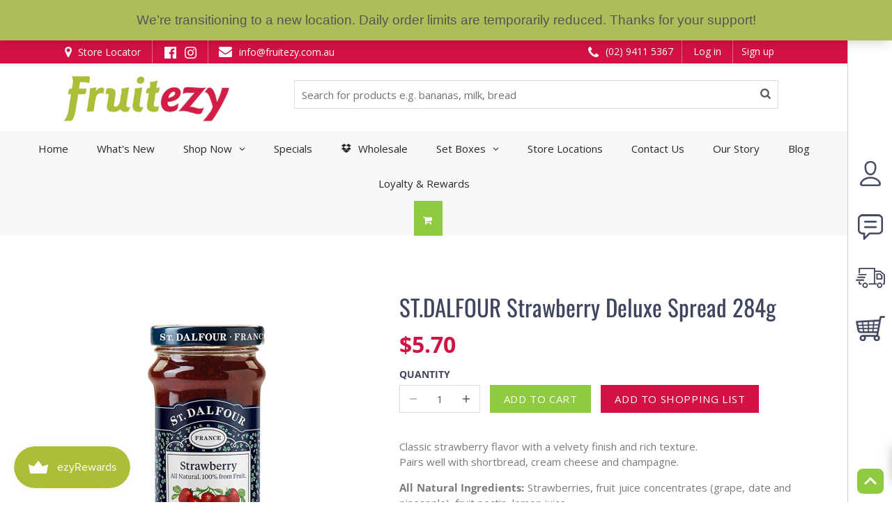

--- FILE ---
content_type: text/html; charset=utf-8
request_url: https://fruitezy.com.au/products/st-dalfour-strawberry-deluxe-spread-284g
body_size: 85407
content:

<!doctype html>
<html class="no-js" lang="en">
<head>

  <meta name="google-site-verification" content="5QICVeV6XAYrGXISaF1YQBSt05hIvVfaJkCGWz8G6Fw" />


 <!-- SEO Manager 6.2.13 -->
<meta name='seomanager' content='6.2' />
<title>ST.DALFOUR Strawberry Deluxe Spread 284g</title>
<meta name='description' content='Classic strawberry flavor with a velvety finish and rich texture.Pairs well with shortbread, cream cheese and champagne. All Natural Ingredients: Strawberries, fruit juice concentrates (grape, date and pineapple), fruit pectin, lemon juice.' /> 
<meta name="robots" content="index"> 
<meta name="robots" content="follow">
<script type="application/ld+json">
 {
 "@context": "https://schema.org",
 "@id": "https:\/\/fruitezy.com.au\/products\/st-dalfour-strawberry-deluxe-spread-284g",
 "@type": "Product","sku": "CG1","mpn": "CG1","brand": {
 "@type": "Brand",
 "name": "our united foods"
 },
 "description": "Classic strawberry flavor with a velvety finish and rich texture.Pairs well with shortbread, cream cheese and champagne.\nAll Natural Ingredients: Strawberries, fruit juice concentrates (grape, date and pineapple), fruit pectin, lemon juice.",
 "url": "https:\/\/fruitezy.com.au\/products\/st-dalfour-strawberry-deluxe-spread-284g",
 "name": "ST.DALFOUR Strawberry Deluxe Spread 284g","image": "https://fruitezy.com.au/cdn/shop/products/5111.jpg?v=1621047945","offers": [{
 "@type": "Offer","availability": "https://schema.org/InStock",
 "priceCurrency": "AUD",
 "price": "5.70",
 "priceValidUntil": "2027-01-24",
 "itemCondition": "https://schema.org/NewCondition",
 "url": "https:\/\/fruitezy.com.au\/products\/st-dalfour-strawberry-deluxe-spread-284g\/products\/st-dalfour-strawberry-deluxe-spread-284g?variant=40009833676955",
 "image": "https://fruitezy.com.au/cdn/shop/products/5111.jpg?v=1621047945",
 "mpn": "CG1","sku": "CG1",
"seller": {
 "@type": "Organization",
 "name": "Fruitezy - Your Local Greengrocer"
 }
 }]}
 </script>
<!-- end: SEO Manager 6.2.13 --> 
<!-- "snippets/booster-seo.liquid" was not rendered, the associated app was uninstalled -->











  <!-- Canopy 2.11.14 -->

  <link rel="preload" href="//fruitezy.com.au/cdn/shop/t/32/assets/styles.css?v=10167945684825960251768696284" as="style">
  <meta charset="utf-8" />
<meta name="viewport" content="width=device-width,initial-scale=1.0" />
<meta http-equiv="X-UA-Compatible" content="IE=edge">

<link rel="preconnect" href="https://cdn.shopify.com" crossorigin>
<link rel="preconnect" href="https://fonts.shopify.com" crossorigin>
<link rel="preconnect" href="https://monorail-edge.shopifysvc.com"><link rel="preload" as="font" href="//fruitezy.com.au/cdn/fonts/oswald/oswald_n4.7760ed7a63e536050f64bb0607ff70ce07a480bd.woff2" type="font/woff2" crossorigin>
<link rel="preload" as="font" href="//fruitezy.com.au/cdn/fonts/open_sans/opensans_n4.c32e4d4eca5273f6d4ee95ddf54b5bbb75fc9b61.woff2" type="font/woff2" crossorigin>
<link rel="preload" as="font" href="//fruitezy.com.au/cdn/fonts/open_sans/opensans_n4.c32e4d4eca5273f6d4ee95ddf54b5bbb75fc9b61.woff2" type="font/woff2" crossorigin>
<link rel="preload" as="font" href="//fruitezy.com.au/cdn/fonts/oswald/oswald_n4.7760ed7a63e536050f64bb0607ff70ce07a480bd.woff2" type="font/woff2" crossorigin><link rel="preload" as="font" href="//fruitezy.com.au/cdn/fonts/open_sans/opensans_n7.a9393be1574ea8606c68f4441806b2711d0d13e4.woff2" type="font/woff2" crossorigin><link rel="preload" as="font" href="//fruitezy.com.au/cdn/fonts/open_sans/opensans_i4.6f1d45f7a46916cc95c694aab32ecbf7509cbf33.woff2" type="font/woff2" crossorigin><link rel="preload" as="font" href="//fruitezy.com.au/cdn/fonts/open_sans/opensans_i7.916ced2e2ce15f7fcd95d196601a15e7b89ee9a4.woff2" type="font/woff2" crossorigin><link rel="preload" href="//fruitezy.com.au/cdn/shop/t/32/assets/vendor.js?v=121157890423219954401751949870" as="script">
<link rel="preload" href="//fruitezy.com.au/cdn/shop/t/32/assets/theme.js?v=87682058777924340191751949870" as="script"><link rel="canonical" href="https://fruitezy.com.au/products/st-dalfour-strawberry-deluxe-spread-284g" /><link rel="shortcut icon" href="//fruitezy.com.au/cdn/shop/files/ezy_Favicon_e33a7644-9e24-43d3-8810-257734270479.png?v=1688360237" type="image/png" />


  <meta name="theme-color" content="#90ca40">
<!-- EDIT FOR SEO APPS -->


  


<meta property="og:site_name" content="Fruitezy - Your Local Greengrocer">
<meta property="og:url" content="https://fruitezy.com.au/products/st-dalfour-strawberry-deluxe-spread-284g">
<meta property="og:title" content="ST.DALFOUR Strawberry Deluxe Spread 284g">
<meta property="og:type" content="product">
<meta property="og:description" content="Classic strawberry flavor with a velvety finish and rich texture.Pairs well with shortbread, cream cheese and champagne. All Natural Ingredients: Strawberries, fruit juice concentrates (grape, date and pineapple), fruit pectin, lemon juice.">

  <meta property="og:price:amount" content="5.70">
  <meta property="og:price:currency" content="AUD">

<meta property="og:image" content="http://fruitezy.com.au/cdn/shop/products/5111_1200x1200.jpg?v=1621047945">
      <meta property="og:image:width" content="230">
      <meta property="og:image:height" content="480">
    
<meta property="og:image:secure_url" content="https://fruitezy.com.au/cdn/shop/products/5111_1200x1200.jpg?v=1621047945">


<meta name="twitter:card" content="summary_large_image">
<meta name="twitter:title" content="ST.DALFOUR Strawberry Deluxe Spread 284g">
<meta name="twitter:description" content="Classic strawberry flavor with a velvety finish and rich texture.Pairs well with shortbread, cream cheese and champagne. All Natural Ingredients: Strawberries, fruit juice concentrates (grape, date and pineapple), fruit pectin, lemon juice.">


  <link href="//fruitezy.com.au/cdn/shop/t/32/assets/styles.css?v=10167945684825960251768696284" rel="stylesheet" type="text/css" media="all" />
  <link href="//fruitezy.com.au/cdn/shop/t/32/assets/custom-style.css?v=61950508041643866931753941366" rel="stylesheet" type="text/css" media="all" />
   <link href="//fruitezy.com.au/cdn/shop/t/32/assets/formcss.css?v=111603181540343972631751949870" rel="stylesheet" type="text/css" media="all" />
  <link rel="preload stylesheet" href="//fruitezy.com.au/cdn/shop/t/32/assets/globo.menu.css?v=121896988196475743281751949870" as="style">
  <link href="https://fonts.googleapis.com/css2?family=Cookie&display=swap" rel="stylesheet">
  <link href="https://fonts.googleapis.com/css2?family=Raleway:wght@400;500;600;700;800;900&display=swap" rel="stylesheet">
<link rel="preconnect" href="https://fonts.googleapis.com">
<link rel="preconnect" href="https://fonts.gstatic.com" crossorigin>
  
  <link href="//fruitezy.com.au/cdn/shop/t/32/assets/custom-responsive-new.css?v=160550494985768440711751949870" rel="stylesheet" type="text/css" media="all" />

  <script>
    document.documentElement.className = document.documentElement.className.replace('no-js', '');
    window.theme = window.theme || {};
    theme.money_format = "${{amount}}";
    theme.customerIsLoggedIn = false;
    theme.shippingCalcMoneyFormat = "${{amount}} AUD";
    theme.cartType = "drawer-standard";

    theme.strings = {
      previous: "Previous",
      next: "Next",
      close: "Close",
      addressError: "Error looking up that address",
      addressNoResults: "No results for that address",
      addressQueryLimit: "You have exceeded the Google API usage limit. Consider upgrading to a \u003ca href=\"https:\/\/developers.google.com\/maps\/premium\/usage-limits\"\u003ePremium Plan\u003c\/a\u003e.",
      authError: "There was a problem authenticating your Google Maps API Key.",
      shippingCalcSubmitButton: "Calculate shipping",
      shippingCalcSubmitButtonDisabled: "Calculating...",
      infiniteScrollLoadingImg: "\/\/fruitezy.com.au\/cdn\/shop\/t\/32\/assets\/loading.gif?v=115678512110750922101751949870",
      infiniteScrollCollectionLoading: "Loading more items...",
      infiniteScrollCollectionFinishedMsg : "No more items",
      infiniteScrollBlogLoading: "Loading more articles...",
      infiniteScrollBlogFinishedMsg : "No more articles",
      blogsShowTags: "Show tags",
      priceNonExistent: "Unavailable",
      buttonDefault: "Add to Cart",
      buttonNoStock: "Out of stock",
      buttonNoVariant: "Unavailable",
      unitPriceSeparator: " \/ ",
      onlyXLeft: "[[ quantity ]] in stock",
      productAddingToCart: "Adding",
      productAddedToCart: "Added",
      quickbuyAdded: "Added to cart",
      cartSummary: "View cart",
      cartContinue: "Continue shopping",
      colorBoxPrevious: "Previous",
      colorBoxNext: "Next",
      colorBoxClose: "Close",
      imageSlider: "Image slider"
    };

    theme.routes = {
      root_url: '/',
      account_url: '/account',
      account_login_url: '/account/login',
      account_logout_url: '/account/logout',
      account_recover_url: '/account/recover',
      account_register_url: '/account/register',
      account_addresses_url: '/account/addresses',
      collections_url: '/collections',
      all_products_collection_url: '/collections/all',
      search_url: '/search',
      cart_url: '/cart',
      cart_add_url: '/cart/add',
      cart_change_url: '/cart/change',
      cart_clear_url: '/cart/clear'
    };

    theme.scripts = {
        masonry: "\/\/fruitezy.com.au\/cdn\/shop\/t\/32\/assets\/masonry.v3.2.2.min.js?v=169641371380462594081751949870",
        jqueryInfiniteScroll: "\/\/fruitezy.com.au\/cdn\/shop\/t\/32\/assets\/jquery.infinitescroll.2.1.0.min.js?v=154868730476094579131751949870",
        underscore: "\/\/cdnjs.cloudflare.com\/ajax\/libs\/underscore.js\/1.6.0\/underscore-min.js",
        shopifyCommon: "\/\/fruitezy.com.au\/cdn\/shopifycloud\/storefront\/assets\/themes_support\/shopify_common-5f594365.js",
        jqueryCart: "\/\/fruitezy.com.au\/cdn\/shop\/t\/32\/assets\/shipping-calculator.v1.0.min.js?v=156283615219060590411751949870"
    };
  </script>

  <!-- "snippets/buddha-megamenu.liquid" was not rendered, the associated app was uninstalled -->
  

  <!-- Avada Email Marketing Script -->
 

<script>window.AVADA_EM_POPUP_CACHE = 1624598494833</script>








        <script>
            const date = new Date();
            window.AVADA_EM =  window.AVADA_EM || {};
            window.AVADA_EM.template = "product";
            window.AVADA_EM.shopId = 'c6mlesBbjo7ui6AuJ7zU';
            const params = new URL(document.location).searchParams;
            if(params.get('isEmCheckout') === 'true' && params.get('token')) {
              if (localStorage.getItem('avada-em-converted')) {
                localStorage.removeItem('avada-em-converted');
              }
              localStorage.setItem('avada-em-converted', JSON.stringify({
                token:params.get('token'),
                expiredAt: date.setHours(date.getHours() + 24*3)
              }));
              if (params.get('redirectUrl')) {
                window.location.replace(params.get('redirectUrl'));
              }
            }
            window.AVADA_EM.isTrackingEnabled = false
        </script>
  <!-- /Avada Email Marketing Script -->

 
 <script>window.performance && window.performance.mark && window.performance.mark('shopify.content_for_header.start');</script><meta name="google-site-verification" content="oumMJ8J87X8fbQeBLhAipd_ZNtfumLS6Ydeh9RtggCA">
<meta id="shopify-digital-wallet" name="shopify-digital-wallet" content="/51846185115/digital_wallets/dialog">
<meta name="shopify-checkout-api-token" content="ebad9a589ace6e583012a37e22670e5c">
<link rel="alternate" type="application/json+oembed" href="https://fruitezy.com.au/products/st-dalfour-strawberry-deluxe-spread-284g.oembed">
<script async="async" src="/checkouts/internal/preloads.js?locale=en-AU"></script>
<link rel="preconnect" href="https://shop.app" crossorigin="anonymous">
<script async="async" src="https://shop.app/checkouts/internal/preloads.js?locale=en-AU&shop_id=51846185115" crossorigin="anonymous"></script>
<script id="apple-pay-shop-capabilities" type="application/json">{"shopId":51846185115,"countryCode":"AU","currencyCode":"AUD","merchantCapabilities":["supports3DS"],"merchantId":"gid:\/\/shopify\/Shop\/51846185115","merchantName":"Fruitezy - Your Local Greengrocer","requiredBillingContactFields":["postalAddress","email","phone"],"requiredShippingContactFields":["postalAddress","email","phone"],"shippingType":"shipping","supportedNetworks":["visa","masterCard","amex","jcb"],"total":{"type":"pending","label":"Fruitezy - Your Local Greengrocer","amount":"1.00"},"shopifyPaymentsEnabled":true,"supportsSubscriptions":true}</script>
<script id="shopify-features" type="application/json">{"accessToken":"ebad9a589ace6e583012a37e22670e5c","betas":["rich-media-storefront-analytics"],"domain":"fruitezy.com.au","predictiveSearch":true,"shopId":51846185115,"locale":"en"}</script>
<script>var Shopify = Shopify || {};
Shopify.shop = "fruitezy-new.myshopify.com";
Shopify.locale = "en";
Shopify.currency = {"active":"AUD","rate":"1.0"};
Shopify.country = "AU";
Shopify.theme = {"name":"Copy for EasySubscriptions to Edit","id":151036756220,"schema_name":"Canopy","schema_version":"2.11.14","theme_store_id":732,"role":"main"};
Shopify.theme.handle = "null";
Shopify.theme.style = {"id":null,"handle":null};
Shopify.cdnHost = "fruitezy.com.au/cdn";
Shopify.routes = Shopify.routes || {};
Shopify.routes.root = "/";</script>
<script type="module">!function(o){(o.Shopify=o.Shopify||{}).modules=!0}(window);</script>
<script>!function(o){function n(){var o=[];function n(){o.push(Array.prototype.slice.apply(arguments))}return n.q=o,n}var t=o.Shopify=o.Shopify||{};t.loadFeatures=n(),t.autoloadFeatures=n()}(window);</script>
<script>
  window.ShopifyPay = window.ShopifyPay || {};
  window.ShopifyPay.apiHost = "shop.app\/pay";
  window.ShopifyPay.redirectState = null;
</script>
<script id="shop-js-analytics" type="application/json">{"pageType":"product"}</script>
<script defer="defer" async type="module" src="//fruitezy.com.au/cdn/shopifycloud/shop-js/modules/v2/client.init-shop-cart-sync_BT-GjEfc.en.esm.js"></script>
<script defer="defer" async type="module" src="//fruitezy.com.au/cdn/shopifycloud/shop-js/modules/v2/chunk.common_D58fp_Oc.esm.js"></script>
<script defer="defer" async type="module" src="//fruitezy.com.au/cdn/shopifycloud/shop-js/modules/v2/chunk.modal_xMitdFEc.esm.js"></script>
<script type="module">
  await import("//fruitezy.com.au/cdn/shopifycloud/shop-js/modules/v2/client.init-shop-cart-sync_BT-GjEfc.en.esm.js");
await import("//fruitezy.com.au/cdn/shopifycloud/shop-js/modules/v2/chunk.common_D58fp_Oc.esm.js");
await import("//fruitezy.com.au/cdn/shopifycloud/shop-js/modules/v2/chunk.modal_xMitdFEc.esm.js");

  window.Shopify.SignInWithShop?.initShopCartSync?.({"fedCMEnabled":true,"windoidEnabled":true});

</script>
<script>
  window.Shopify = window.Shopify || {};
  if (!window.Shopify.featureAssets) window.Shopify.featureAssets = {};
  window.Shopify.featureAssets['shop-js'] = {"shop-cart-sync":["modules/v2/client.shop-cart-sync_DZOKe7Ll.en.esm.js","modules/v2/chunk.common_D58fp_Oc.esm.js","modules/v2/chunk.modal_xMitdFEc.esm.js"],"init-fed-cm":["modules/v2/client.init-fed-cm_B6oLuCjv.en.esm.js","modules/v2/chunk.common_D58fp_Oc.esm.js","modules/v2/chunk.modal_xMitdFEc.esm.js"],"shop-cash-offers":["modules/v2/client.shop-cash-offers_D2sdYoxE.en.esm.js","modules/v2/chunk.common_D58fp_Oc.esm.js","modules/v2/chunk.modal_xMitdFEc.esm.js"],"shop-login-button":["modules/v2/client.shop-login-button_QeVjl5Y3.en.esm.js","modules/v2/chunk.common_D58fp_Oc.esm.js","modules/v2/chunk.modal_xMitdFEc.esm.js"],"pay-button":["modules/v2/client.pay-button_DXTOsIq6.en.esm.js","modules/v2/chunk.common_D58fp_Oc.esm.js","modules/v2/chunk.modal_xMitdFEc.esm.js"],"shop-button":["modules/v2/client.shop-button_DQZHx9pm.en.esm.js","modules/v2/chunk.common_D58fp_Oc.esm.js","modules/v2/chunk.modal_xMitdFEc.esm.js"],"avatar":["modules/v2/client.avatar_BTnouDA3.en.esm.js"],"init-windoid":["modules/v2/client.init-windoid_CR1B-cfM.en.esm.js","modules/v2/chunk.common_D58fp_Oc.esm.js","modules/v2/chunk.modal_xMitdFEc.esm.js"],"init-shop-for-new-customer-accounts":["modules/v2/client.init-shop-for-new-customer-accounts_C_vY_xzh.en.esm.js","modules/v2/client.shop-login-button_QeVjl5Y3.en.esm.js","modules/v2/chunk.common_D58fp_Oc.esm.js","modules/v2/chunk.modal_xMitdFEc.esm.js"],"init-shop-email-lookup-coordinator":["modules/v2/client.init-shop-email-lookup-coordinator_BI7n9ZSv.en.esm.js","modules/v2/chunk.common_D58fp_Oc.esm.js","modules/v2/chunk.modal_xMitdFEc.esm.js"],"init-shop-cart-sync":["modules/v2/client.init-shop-cart-sync_BT-GjEfc.en.esm.js","modules/v2/chunk.common_D58fp_Oc.esm.js","modules/v2/chunk.modal_xMitdFEc.esm.js"],"shop-toast-manager":["modules/v2/client.shop-toast-manager_DiYdP3xc.en.esm.js","modules/v2/chunk.common_D58fp_Oc.esm.js","modules/v2/chunk.modal_xMitdFEc.esm.js"],"init-customer-accounts":["modules/v2/client.init-customer-accounts_D9ZNqS-Q.en.esm.js","modules/v2/client.shop-login-button_QeVjl5Y3.en.esm.js","modules/v2/chunk.common_D58fp_Oc.esm.js","modules/v2/chunk.modal_xMitdFEc.esm.js"],"init-customer-accounts-sign-up":["modules/v2/client.init-customer-accounts-sign-up_iGw4briv.en.esm.js","modules/v2/client.shop-login-button_QeVjl5Y3.en.esm.js","modules/v2/chunk.common_D58fp_Oc.esm.js","modules/v2/chunk.modal_xMitdFEc.esm.js"],"shop-follow-button":["modules/v2/client.shop-follow-button_CqMgW2wH.en.esm.js","modules/v2/chunk.common_D58fp_Oc.esm.js","modules/v2/chunk.modal_xMitdFEc.esm.js"],"checkout-modal":["modules/v2/client.checkout-modal_xHeaAweL.en.esm.js","modules/v2/chunk.common_D58fp_Oc.esm.js","modules/v2/chunk.modal_xMitdFEc.esm.js"],"shop-login":["modules/v2/client.shop-login_D91U-Q7h.en.esm.js","modules/v2/chunk.common_D58fp_Oc.esm.js","modules/v2/chunk.modal_xMitdFEc.esm.js"],"lead-capture":["modules/v2/client.lead-capture_BJmE1dJe.en.esm.js","modules/v2/chunk.common_D58fp_Oc.esm.js","modules/v2/chunk.modal_xMitdFEc.esm.js"],"payment-terms":["modules/v2/client.payment-terms_Ci9AEqFq.en.esm.js","modules/v2/chunk.common_D58fp_Oc.esm.js","modules/v2/chunk.modal_xMitdFEc.esm.js"]};
</script>
<script>(function() {
  var isLoaded = false;
  function asyncLoad() {
    if (isLoaded) return;
    isLoaded = true;
    var urls = ["https:\/\/contactform.hulkapps.com\/skeletopapp.js?shop=fruitezy-new.myshopify.com","https:\/\/upsellproductaddons.com\/main.bundle.5d7b3c7054f5716ec06e.js?shop=fruitezy-new.myshopify.com","https:\/\/chimpstatic.com\/mcjs-connected\/js\/users\/424f219d7606ad843fec349a4\/7369afec78945ec29df293a0c.js?shop=fruitezy-new.myshopify.com","https:\/\/cdn.nfcube.com\/instafeed-1e54a7bc716cd0ff34859a78f4db163f.js?shop=fruitezy-new.myshopify.com","https:\/\/reconvert-cdn.com\/assets\/js\/store_reconvert_node.js?v=2\u0026scid=MDYyODRjZjZjYmYwM2Y3NjQzYThiODgyMjMwMjg0ZTAuZDA5NWMxYTgyMWIxZGZiY2QwMzBiOWM1YWYwNDMxZTA=\u0026shop=fruitezy-new.myshopify.com","https:\/\/cdn.s3.pop-convert.com\/pcjs.production.min.js?unique_id=fruitezy-new.myshopify.com\u0026shop=fruitezy-new.myshopify.com","https:\/\/script.pop-convert.com\/new-micro\/production.pc.min.js?unique_id=fruitezy-new.myshopify.com\u0026shop=fruitezy-new.myshopify.com","https:\/\/search-us3.omegacommerce.com\/instant\/initjs?ID=4cb5df52-1239-434f-aa97-7cd0a4c476c3\u0026shop=fruitezy-new.myshopify.com","https:\/\/cdn.hextom.com\/js\/eventpromotionbar.js?shop=fruitezy-new.myshopify.com","https:\/\/static.ablestar.app\/link-manager\/404-tracker\/51846185115\/cdaf9327-c402-443b-bccd-62e4f2a43e30.js?shop=fruitezy-new.myshopify.com","https:\/\/customer-first-focus.b-cdn.net\/cffOrderifyLoader_min.js?shop=fruitezy-new.myshopify.com"];
    for (var i = 0; i < urls.length; i++) {
      var s = document.createElement('script');
      s.type = 'text/javascript';
      s.async = true;
      s.src = urls[i];
      var x = document.getElementsByTagName('script')[0];
      x.parentNode.insertBefore(s, x);
    }
  };
  if(window.attachEvent) {
    window.attachEvent('onload', asyncLoad);
  } else {
    window.addEventListener('load', asyncLoad, false);
  }
})();</script>
<script id="__st">var __st={"a":51846185115,"offset":39600,"reqid":"5e1a6633-2948-4562-a0dc-118188097f2f-1769220129","pageurl":"fruitezy.com.au\/products\/st-dalfour-strawberry-deluxe-spread-284g","u":"6a4a2ffe0ee1","p":"product","rtyp":"product","rid":6769819680923};</script>
<script>window.ShopifyPaypalV4VisibilityTracking = true;</script>
<script id="captcha-bootstrap">!function(){'use strict';const t='contact',e='account',n='new_comment',o=[[t,t],['blogs',n],['comments',n],[t,'customer']],c=[[e,'customer_login'],[e,'guest_login'],[e,'recover_customer_password'],[e,'create_customer']],r=t=>t.map((([t,e])=>`form[action*='/${t}']:not([data-nocaptcha='true']) input[name='form_type'][value='${e}']`)).join(','),a=t=>()=>t?[...document.querySelectorAll(t)].map((t=>t.form)):[];function s(){const t=[...o],e=r(t);return a(e)}const i='password',u='form_key',d=['recaptcha-v3-token','g-recaptcha-response','h-captcha-response',i],f=()=>{try{return window.sessionStorage}catch{return}},m='__shopify_v',_=t=>t.elements[u];function p(t,e,n=!1){try{const o=window.sessionStorage,c=JSON.parse(o.getItem(e)),{data:r}=function(t){const{data:e,action:n}=t;return t[m]||n?{data:e,action:n}:{data:t,action:n}}(c);for(const[e,n]of Object.entries(r))t.elements[e]&&(t.elements[e].value=n);n&&o.removeItem(e)}catch(o){console.error('form repopulation failed',{error:o})}}const l='form_type',E='cptcha';function T(t){t.dataset[E]=!0}const w=window,h=w.document,L='Shopify',v='ce_forms',y='captcha';let A=!1;((t,e)=>{const n=(g='f06e6c50-85a8-45c8-87d0-21a2b65856fe',I='https://cdn.shopify.com/shopifycloud/storefront-forms-hcaptcha/ce_storefront_forms_captcha_hcaptcha.v1.5.2.iife.js',D={infoText:'Protected by hCaptcha',privacyText:'Privacy',termsText:'Terms'},(t,e,n)=>{const o=w[L][v],c=o.bindForm;if(c)return c(t,g,e,D).then(n);var r;o.q.push([[t,g,e,D],n]),r=I,A||(h.body.append(Object.assign(h.createElement('script'),{id:'captcha-provider',async:!0,src:r})),A=!0)});var g,I,D;w[L]=w[L]||{},w[L][v]=w[L][v]||{},w[L][v].q=[],w[L][y]=w[L][y]||{},w[L][y].protect=function(t,e){n(t,void 0,e),T(t)},Object.freeze(w[L][y]),function(t,e,n,w,h,L){const[v,y,A,g]=function(t,e,n){const i=e?o:[],u=t?c:[],d=[...i,...u],f=r(d),m=r(i),_=r(d.filter((([t,e])=>n.includes(e))));return[a(f),a(m),a(_),s()]}(w,h,L),I=t=>{const e=t.target;return e instanceof HTMLFormElement?e:e&&e.form},D=t=>v().includes(t);t.addEventListener('submit',(t=>{const e=I(t);if(!e)return;const n=D(e)&&!e.dataset.hcaptchaBound&&!e.dataset.recaptchaBound,o=_(e),c=g().includes(e)&&(!o||!o.value);(n||c)&&t.preventDefault(),c&&!n&&(function(t){try{if(!f())return;!function(t){const e=f();if(!e)return;const n=_(t);if(!n)return;const o=n.value;o&&e.removeItem(o)}(t);const e=Array.from(Array(32),(()=>Math.random().toString(36)[2])).join('');!function(t,e){_(t)||t.append(Object.assign(document.createElement('input'),{type:'hidden',name:u})),t.elements[u].value=e}(t,e),function(t,e){const n=f();if(!n)return;const o=[...t.querySelectorAll(`input[type='${i}']`)].map((({name:t})=>t)),c=[...d,...o],r={};for(const[a,s]of new FormData(t).entries())c.includes(a)||(r[a]=s);n.setItem(e,JSON.stringify({[m]:1,action:t.action,data:r}))}(t,e)}catch(e){console.error('failed to persist form',e)}}(e),e.submit())}));const S=(t,e)=>{t&&!t.dataset[E]&&(n(t,e.some((e=>e===t))),T(t))};for(const o of['focusin','change'])t.addEventListener(o,(t=>{const e=I(t);D(e)&&S(e,y())}));const B=e.get('form_key'),M=e.get(l),P=B&&M;t.addEventListener('DOMContentLoaded',(()=>{const t=y();if(P)for(const e of t)e.elements[l].value===M&&p(e,B);[...new Set([...A(),...v().filter((t=>'true'===t.dataset.shopifyCaptcha))])].forEach((e=>S(e,t)))}))}(h,new URLSearchParams(w.location.search),n,t,e,['guest_login'])})(!0,!0)}();</script>
<script integrity="sha256-4kQ18oKyAcykRKYeNunJcIwy7WH5gtpwJnB7kiuLZ1E=" data-source-attribution="shopify.loadfeatures" defer="defer" src="//fruitezy.com.au/cdn/shopifycloud/storefront/assets/storefront/load_feature-a0a9edcb.js" crossorigin="anonymous"></script>
<script crossorigin="anonymous" defer="defer" src="//fruitezy.com.au/cdn/shopifycloud/storefront/assets/shopify_pay/storefront-65b4c6d7.js?v=20250812"></script>
<script data-source-attribution="shopify.dynamic_checkout.dynamic.init">var Shopify=Shopify||{};Shopify.PaymentButton=Shopify.PaymentButton||{isStorefrontPortableWallets:!0,init:function(){window.Shopify.PaymentButton.init=function(){};var t=document.createElement("script");t.src="https://fruitezy.com.au/cdn/shopifycloud/portable-wallets/latest/portable-wallets.en.js",t.type="module",document.head.appendChild(t)}};
</script>
<script data-source-attribution="shopify.dynamic_checkout.buyer_consent">
  function portableWalletsHideBuyerConsent(e){var t=document.getElementById("shopify-buyer-consent"),n=document.getElementById("shopify-subscription-policy-button");t&&n&&(t.classList.add("hidden"),t.setAttribute("aria-hidden","true"),n.removeEventListener("click",e))}function portableWalletsShowBuyerConsent(e){var t=document.getElementById("shopify-buyer-consent"),n=document.getElementById("shopify-subscription-policy-button");t&&n&&(t.classList.remove("hidden"),t.removeAttribute("aria-hidden"),n.addEventListener("click",e))}window.Shopify?.PaymentButton&&(window.Shopify.PaymentButton.hideBuyerConsent=portableWalletsHideBuyerConsent,window.Shopify.PaymentButton.showBuyerConsent=portableWalletsShowBuyerConsent);
</script>
<script data-source-attribution="shopify.dynamic_checkout.cart.bootstrap">document.addEventListener("DOMContentLoaded",(function(){function t(){return document.querySelector("shopify-accelerated-checkout-cart, shopify-accelerated-checkout")}if(t())Shopify.PaymentButton.init();else{new MutationObserver((function(e,n){t()&&(Shopify.PaymentButton.init(),n.disconnect())})).observe(document.body,{childList:!0,subtree:!0})}}));
</script>
<link id="shopify-accelerated-checkout-styles" rel="stylesheet" media="screen" href="https://fruitezy.com.au/cdn/shopifycloud/portable-wallets/latest/accelerated-checkout-backwards-compat.css" crossorigin="anonymous">
<style id="shopify-accelerated-checkout-cart">
        #shopify-buyer-consent {
  margin-top: 1em;
  display: inline-block;
  width: 100%;
}

#shopify-buyer-consent.hidden {
  display: none;
}

#shopify-subscription-policy-button {
  background: none;
  border: none;
  padding: 0;
  text-decoration: underline;
  font-size: inherit;
  cursor: pointer;
}

#shopify-subscription-policy-button::before {
  box-shadow: none;
}

      </style>
<script id="sections-script" data-sections="product-recommendations" defer="defer" src="//fruitezy.com.au/cdn/shop/t/32/compiled_assets/scripts.js?v=17482"></script>
<script>window.performance && window.performance.mark && window.performance.mark('shopify.content_for_header.end');</script> 
  <link href="//fruitezy.com.au/cdn/shop/t/32/assets/custom-responsive.css?v=51099011451549313361751949870" rel="stylesheet" type="text/css" media="all" />

  <script>
    Shopify.money_format = "${{amount}}";
  </script>
  

<script type="text/javascript">
  if(typeof window.hulkappsWishlist === 'undefined') {
    window.hulkappsWishlist = {};
  }
  window.hulkappsWishlist.baseURL = 'https://advanced-wishlist.hulkapps.com/api';
  window.hulkappsWishlist.customerID = null;
  window.hulkappsWishlist.domain = "fruitezy-new.myshopify.com";
  window.hulkappsWishlist.productJSON = {"id":6769819680923,"title":"ST.DALFOUR Strawberry Deluxe Spread 284g","handle":"st-dalfour-strawberry-deluxe-spread-284g","description":"\u003cp\u003eClassic strawberry flavor with a velvety finish and rich texture.\u003cbr\u003ePairs well with shortbread, cream cheese and champagne.\u003c\/p\u003e\n\u003cp\u003e\u003cstrong\u003eAll Natural Ingredients:\u003c\/strong\u003e\u003cspan\u003e \u003c\/span\u003eStrawberries, fruit juice concentrates (grape, date and pineapple), fruit pectin, lemon juice.\u003c\/p\u003e","published_at":"2023-07-11T17:26:04+10:00","created_at":"2021-05-15T13:05:31+10:00","vendor":"our united foods","type":"jams","tags":["breakfast","coffee","fruit jams","groceries","Hendry","jams","Normal Range","Safe to Ship Worldwide","spread","winter","woo_import_1","Worldwide"],"price":570,"price_min":570,"price_max":570,"available":true,"price_varies":false,"compare_at_price":null,"compare_at_price_min":0,"compare_at_price_max":0,"compare_at_price_varies":false,"variants":[{"id":40009833676955,"title":"Default Title","option1":"Default Title","option2":null,"option3":null,"sku":"CG1","requires_shipping":true,"taxable":false,"featured_image":null,"available":true,"name":"ST.DALFOUR Strawberry Deluxe Spread 284g","public_title":null,"options":["Default Title"],"price":570,"weight":284,"compare_at_price":null,"inventory_management":null,"barcode":"","requires_selling_plan":false,"selling_plan_allocations":[]}],"images":["\/\/fruitezy.com.au\/cdn\/shop\/products\/5111.jpg?v=1621047945"],"featured_image":"\/\/fruitezy.com.au\/cdn\/shop\/products\/5111.jpg?v=1621047945","options":["Title"],"media":[{"alt":null,"id":23024446341275,"position":1,"preview_image":{"aspect_ratio":0.479,"height":480,"width":230,"src":"\/\/fruitezy.com.au\/cdn\/shop\/products\/5111.jpg?v=1621047945"},"aspect_ratio":0.479,"height":480,"media_type":"image","src":"\/\/fruitezy.com.au\/cdn\/shop\/products\/5111.jpg?v=1621047945","width":230}],"requires_selling_plan":false,"selling_plan_groups":[],"content":"\u003cp\u003eClassic strawberry flavor with a velvety finish and rich texture.\u003cbr\u003ePairs well with shortbread, cream cheese and champagne.\u003c\/p\u003e\n\u003cp\u003e\u003cstrong\u003eAll Natural Ingredients:\u003c\/strong\u003e\u003cspan\u003e \u003c\/span\u003eStrawberries, fruit juice concentrates (grape, date and pineapple), fruit pectin, lemon juice.\u003c\/p\u003e"};
</script>

<link href='//hulkapps-wishlist.nyc3.digitaloceanspaces.com/assets/hulkapps-wishlist-styles.css' rel='stylesheet'>


 
  <!-- Zapiet | Store Pickup + Delivery -->

<style type="text/css">
.mfp-bg{z-index:999999998;overflow:hidden;background:#0b0b0b;opacity:.8}.mfp-bg,.mfp-wrap{top:0;left:0;width:100%;height:100%;position:fixed}.mfp-wrap{z-index:999999999;outline:none!important;-webkit-backface-visibility:hidden}.mfp-container{text-align:center;position:absolute;width:100%;height:100%;left:0;top:0;padding:0 8px;-webkit-box-sizing:border-box;box-sizing:border-box}.mfp-container:before{content:"";display:inline-block;height:100%;vertical-align:middle}.mfp-align-top .mfp-container:before{display:none}.mfp-content{position:relative;display:inline-block;vertical-align:middle;margin:0 auto;text-align:left;z-index:1045}.mfp-ajax-holder .mfp-content,.mfp-inline-holder .mfp-content{width:100%;cursor:auto}.mfp-ajax-cur{cursor:progress}.mfp-zoom-out-cur,.mfp-zoom-out-cur .mfp-image-holder .mfp-close{cursor:-webkit-zoom-out;cursor:zoom-out}.mfp-zoom{cursor:pointer;cursor:-webkit-zoom-in;cursor:zoom-in}.mfp-auto-cursor .mfp-content{cursor:auto}.mfp-arrow,.mfp-close,.mfp-counter,.mfp-preloader{-webkit-user-select:none;-moz-user-select:none;-ms-user-select:none;user-select:none}.mfp-loading.mfp-figure{display:none}.mfp-hide{display:none!important}.mfp-preloader{color:#ccc;position:absolute;top:50%;width:auto;text-align:center;margin-top:-.8em;left:8px;right:8px;z-index:1044}.mfp-preloader a{color:#ccc}.mfp-preloader a:hover{color:#fff}.mfp-s-error .mfp-content,.mfp-s-ready .mfp-preloader{display:none}button.mfp-arrow,button.mfp-close{overflow:visible;cursor:pointer;background:transparent;border:0;-webkit-appearance:none;display:block;outline:none;padding:0;z-index:1046;-webkit-box-shadow:none;box-shadow:none;-ms-touch-action:manipulation;touch-action:manipulation}button::-moz-focus-inner{padding:0;border:0}.mfp-close{width:44px;height:44px;line-height:44px;position:absolute;right:0;top:0;text-decoration:none;text-align:center;opacity:.65;padding:0 0 18px 10px;color:#fff;font-style:normal;font-size:28px;font-family:Arial,Baskerville,monospace}.mfp-close:focus,.mfp-close:hover{opacity:1}.mfp-close:active{top:1px}.mfp-close-btn-in .mfp-close{color:#333}@media (max-width:900px){.mfp-container{padding-left:6px;padding-right:6px}}.picker,.picker__holder{width:100%;position:absolute}.picker{font-size:16px;text-align:left;line-height:1.2;color:#000;z-index:10000;-webkit-user-select:none;-moz-user-select:none;-ms-user-select:none;user-select:none}.picker__input{cursor:default}.picker__input.picker__input--active{border-color:#0089ec}.picker__holder{overflow-y:auto;-webkit-overflow-scrolling:touch;background:#fff;border:1px solid #aaa;border-top-width:0;border-bottom-width:0;border-radius:0 0 5px 5px;-webkit-box-sizing:border-box;box-sizing:border-box;min-width:176px;max-width:466px;max-height:0;-ms-filter:"progid:DXImageTransform.Microsoft.Alpha(Opacity=0)";filter:alpha(opacity=0);-moz-opacity:0;opacity:0;-webkit-transform:translateY(-1em)perspective(600px)rotateX(10deg);transform:translateY(-1em)perspective(600px)rotateX(10deg);transition:-webkit-transform .15s ease-out,opacity .15s ease-out,max-height 0s .15s,border-width 0s .15s;-webkit-transition:opacity .15s ease-out,max-height 0s .15s,border-width 0s .15s,-webkit-transform .15s ease-out;transition:opacity .15s ease-out,max-height 0s .15s,border-width 0s .15s,-webkit-transform .15s ease-out;transition:transform .15s ease-out,opacity .15s ease-out,max-height 0s .15s,border-width 0s .15s;transition:transform .15s ease-out,opacity .15s ease-out,max-height 0s .15s,border-width 0s .15s,-webkit-transform .15s ease-out}.picker__frame{padding:1px}.picker__wrap{margin:-1px}.picker--opened .picker__holder{max-height:25em;-ms-filter:"progid:DXImageTransform.Microsoft.Alpha(Opacity=100)";filter:alpha(opacity=100);-moz-opacity:1;opacity:1;border-top-width:1px;border-bottom-width:1px;-webkit-transform:translateY(0)perspective(600px)rotateX(0);transform:translateY(0)perspective(600px)rotateX(0);transition:-webkit-transform .15s ease-out,opacity .15s ease-out,max-height 0s,border-width 0s;-webkit-transition:opacity .15s ease-out,max-height 0s,border-width 0s,-webkit-transform .15s ease-out;transition:opacity .15s ease-out,max-height 0s,border-width 0s,-webkit-transform .15s ease-out;transition:transform .15s ease-out,opacity .15s ease-out,max-height 0s,border-width 0s;transition:transform .15s ease-out,opacity .15s ease-out,max-height 0s,border-width 0s,-webkit-transform .15s ease-out;-webkit-box-shadow:0 6px 18px 1px rgba(0,0,0,.12);box-shadow:0 6px 18px 1px rgba(0,0,0,.12)}.picker__footer,.picker__header,.picker__table{text-align:center}.picker__day--highlighted,.picker__select--month:focus,.picker__select--year:focus{border-color:#0089ec}.picker__box{padding:0 1em}.picker__header{position:relative;margin-top:.75em}.picker__month,.picker__year{font-weight:500;display:inline-block;margin-left:.25em;margin-right:.25em}.picker__year{color:#999;font-size:.8em;font-style:italic}.picker__select--month,.picker__select--year{border:1px solid #b7b7b7;height:2em;padding:.5em;margin-left:.25em;margin-right:.25em}.picker__select--month{width:35%}.picker__select--year{width:22.5%}.picker__nav--next,.picker__nav--prev{position:absolute;padding:.5em 1.25em;width:1em;height:1em;-webkit-box-sizing:content-box;box-sizing:content-box;top:-.25em}.picker__nav--prev{left:-1em;padding-right:1.25em}.picker__nav--next{right:-1em;padding-left:1.25em}@media (min-width:24.5em){.picker__select--month,.picker__select--year{margin-top:-.5em}.picker__nav--next,.picker__nav--prev{top:-.33em}.picker__nav--prev{padding-right:1.5em}.picker__nav--next{padding-left:1.5em}}.picker__nav--next:before,.picker__nav--prev:before{content:" ";border-top:.5em solid transparent;border-bottom:.5em solid transparent;border-right:.75em solid #000;width:0;height:0;display:block;margin:0 auto}.picker__nav--next:before{border-right:0;border-left:.75em solid #000}.picker__nav--next:hover,.picker__nav--prev:hover{cursor:pointer;color:#000;background:#b1dcfb}.picker__nav--disabled,.picker__nav--disabled:before,.picker__nav--disabled:before:hover,.picker__nav--disabled:hover{cursor:default;background:0 0;border-right-color:#f5f5f5;border-left-color:#f5f5f5}.picker--focused .picker__day--highlighted,.picker__day--highlighted:hover,.picker__day--infocus:hover,.picker__day--outfocus:hover{color:#000;cursor:pointer;background:#b1dcfb}.picker__table{border-collapse:collapse;border-spacing:0;table-layout:fixed;font-size:inherit;width:100%;margin-top:.75em;margin-bottom:.5em}@media (min-height:33.875em){.picker__table{margin-bottom:.75em}}.picker__table td{margin:0;padding:0}.picker__weekday{width:14.285714286%;font-size:.75em;padding-bottom:.25em;color:#999;font-weight:500}@media (min-height:33.875em){.picker__weekday{padding-bottom:.5em}}.picker__day{padding:.3125em 0;font-weight:200;border:1px solid transparent}.picker__day--today{position:relative}.picker__day--today:before{content:" ";position:absolute;top:2px;right:2px;width:0;height:0;border-top:.5em solid #0059bc;border-left:.5em solid transparent}.picker__day--disabled:before{border-top-color:#aaa}.picker__day--outfocus{color:#ddd}.picker--focused .picker__day--selected,.picker__day--selected,.picker__day--selected:hover{background:#0089ec;color:#fff}.picker--focused .picker__day--disabled,.picker__day--disabled,.picker__day--disabled:hover{background:#f5f5f5;border-color:#f5f5f5;color:#ddd;cursor:default}.picker__day--highlighted.picker__day--disabled,.picker__day--highlighted.picker__day--disabled:hover{background:#bbb}.picker__button--clear,.picker__button--close,.picker__button--today{border:1px solid #fff;background:#fff;font-size:.8em;padding:.66em 0;font-weight:700;width:33%;display:inline-block;vertical-align:bottom}.picker__button--clear:hover,.picker__button--close:hover,.picker__button--today:hover{cursor:pointer;color:#000;background:#b1dcfb;border-bottom-color:#b1dcfb}.picker__button--clear:focus,.picker__button--close:focus,.picker__button--today:focus{background:#b1dcfb;border-color:#0089ec;outline:0}.picker__button--clear:before,.picker__button--close:before,.picker__button--today:before{position:relative;display:inline-block;height:0}.picker__button--clear:before,.picker__button--today:before{content:" ";margin-right:.45em}.picker__button--today:before{top:-.05em;width:0;border-top:.66em solid #0059bc;border-left:.66em solid transparent}.picker__button--clear:before{top:-.25em;width:.66em;border-top:3px solid #e20}.picker__button--close:before{content:"\D7";top:-.1em;vertical-align:top;font-size:1.1em;margin-right:.35em;color:#777}.picker__button--today[disabled],.picker__button--today[disabled]:hover{background:#f5f5f5;border-color:#f5f5f5;color:#ddd;cursor:default}.picker__button--today[disabled]:before{border-top-color:#aaa}.picker--focused .picker__list-item--highlighted,.picker__list-item--highlighted:hover,.picker__list-item:hover{background:#b1dcfb;cursor:pointer;color:#000}.picker__list{list-style:none;padding:.75em 0 4.2em;margin:0}.picker__list-item{border-bottom:1px solid #ddd;border-top:1px solid #ddd;margin-bottom:-1px;position:relative;background:#fff;padding:.75em 1.25em}@media (min-height:46.75em){.picker__list-item{padding:.5em 1em}}.picker__list-item--highlighted,.picker__list-item:hover{border-color:#0089ec;z-index:10}.picker--focused .picker__list-item--selected,.picker__list-item--selected,.picker__list-item--selected:hover{background:#0089ec;color:#fff;z-index:10}.picker--focused .picker__list-item--disabled,.picker__list-item--disabled,.picker__list-item--disabled:hover{background:#f5f5f5;color:#ddd;cursor:default;border-color:#ddd;z-index:auto}.picker--time .picker__button--clear{display:block;width:80%;margin:1em auto 0;padding:1em 1.25em;background:0 0;border:0;font-weight:500;font-size:.67em;text-align:center;text-transform:uppercase;color:#666}.picker--time .picker__button--clear:focus,.picker--time .picker__button--clear:hover{background:#e20;border-color:#e20;cursor:pointer;color:#fff;outline:0}.picker--time .picker__button--clear:before{top:-.25em;color:#666;font-size:1.25em;font-weight:700}.picker--time .picker__button--clear:focus:before,.picker--time .picker__button--clear:hover:before{color:#fff;border-color:#fff}.picker--time{min-width:256px;max-width:320px}.picker--time .picker__holder{background:#f2f2f2}@media (min-height:40.125em){.picker--time .picker__holder{font-size:.875em}}.picker--time .picker__box{padding:0;position:relative}#storePickupApp{display:-webkit-box;display:-ms-flexbox;display:flex;-webkit-box-orient:vertical;-webkit-box-direction:normal;-ms-flex-direction:column;flex-direction:column;margin-bottom:1rem;margin-top:1rem;text-align:left}#storePickupApp tr{display:table-row}#storePickupApp tr td{display:table-cell;float:inherit;padding:0}#storePickupApp .address{margin-bottom:0;padding-bottom:0}#storePickupApp .filterByRegion select{width:100%}#storePickupApp .row{display:block}#storePickupApp .picker__weekday{padding:1em!important;display:table-cell;float:inherit}#storePickupApp input[type=text]{-webkit-box-flex:1;-ms-flex-positive:1;flex-grow:1;padding:.7em 1em;border:1px solid #dadada;-webkit-box-shadow:inset 0 1px 3px #ddd;box-shadow:inset 0 1px 3px #ddd;-webkit-box-sizing:border-box;box-sizing:border-box;border-radius:4px;width:100%;margin-bottom:0;font-size:.9em;line-height:1em;height:inherit}#storePickupApp p{padding:0;margin:10px 0;font-size:.9em}#storePickupApp .pickupPagination{padding:0;margin:1em 0 0;font-size:.9em;display:-webkit-box;display:-ms-flexbox;display:flex;-webkit-box-align:center;-ms-flex-align:center;align-items:center;-webkit-box-pack:center;-ms-flex-pack:center;justify-content:center}#storePickupApp .pickupPagination li{margin-right:.4em;border:1px solid #dadada;border-radius:4px;display:-webkit-box;display:-ms-flexbox;display:flex}#storePickupApp .pickupPagination li a{padding:.5em 1em}#storePickupApp .pickupPagination li.active{background:#eee}#storePickupApp .pickupPagination li:hover{border-color:#c1c1c1}#storePickupApp .checkoutMethodsContainer{display:-webkit-box;display:-ms-flexbox;display:flex;-webkit-box-align:center;-ms-flex-align:center;align-items:center;-webkit-box-flex:1;-ms-flex-positive:1;flex-grow:1;-ms-flex-wrap:nowrap;flex-wrap:nowrap;-webkit-box-align:stretch;-ms-flex-align:stretch;align-items:stretch}#storePickupApp .checkoutMethodsContainer.inline{-webkit-box-orient:vertical;-webkit-box-direction:normal;-ms-flex-direction:column;flex-direction:column}#storePickupApp .checkoutMethodsContainer.inline,#storePickupApp .checkoutMethodsContainer.inline .checkoutMethod{display:-webkit-box;display:-ms-flexbox;display:flex}#storePickupApp .checkoutMethodsContainer.default .checkoutMethod{-webkit-box-flex:1;-ms-flex:1;flex:1;-webkit-box-orient:vertical;-webkit-box-direction:normal;-ms-flex-direction:column;flex-direction:column;-webkit-box-pack:center;-ms-flex-pack:center;justify-content:center;-webkit-box-align:center;-ms-flex-align:center;align-items:center;display:-webkit-box;display:-ms-flexbox;display:flex;margin-right:.5em;border:1px solid #dadada;border-radius:5px;padding:1em}#storePickupApp .checkoutMethodsContainer.default .checkoutMethod:last-child{margin-right:0}#storePickupApp .checkoutMethodsContainer.default .checkoutMethod:hover{cursor:pointer;border-color:#c1c1c1}#storePickupApp .checkoutMethodsContainer.default .checkoutMethod.active{background:#eee}#storePickupApp .checkoutMethodsContainer.default .checkoutMethod .checkoutMethodImage{display:-webkit-box;display:-ms-flexbox;display:flex;-webkit-box-align:center;-ms-flex-align:center;align-items:center;-webkit-box-pack:center;-ms-flex-pack:center;justify-content:center;padding-bottom:.5em}#storePickupApp .checkoutMethodsContainer.default .checkoutMethod .checkoutMethodImage img{max-height:26px}#storePickupApp .checkoutMethodsContainer.default .checkoutMethod .checkoutMethodName{text-align:center;line-height:1em;font-size:.9em}#storePickupApp .checkoutMethodsContainer.custom .checkoutMethod{-webkit-box-flex:1;-ms-flex:1;flex:1;-webkit-box-orient:vertical;-webkit-box-direction:normal;-ms-flex-direction:column;flex-direction:column;-webkit-box-pack:center;-ms-flex-pack:center;justify-content:center;-webkit-box-align:center;-ms-flex-align:center;align-items:center;display:-webkit-box;display:-ms-flexbox;display:flex;margin-right:.5em}#storePickupApp .checkoutMethodsContainer.custom .checkoutMethod:last-child{margin-right:0}#storePickupApp .checkoutMethodsContainer.custom .checkoutMethod .checkoutMethodImage{display:-webkit-box;display:-ms-flexbox;display:flex;-webkit-box-align:center;-ms-flex-align:center;align-items:center;-webkit-box-pack:center;-ms-flex-pack:center;justify-content:center}#storePickupApp .checkoutMethodContainer.pickup #searchBlock{margin-top:1em}#storePickupApp .checkoutMethodContainer .inputWithButton{display:-webkit-box;display:-ms-flexbox;display:flex;margin-bottom:1em;position:relative}#storePickupApp .checkoutMethodContainer .inputWithButton input[type=text]{-webkit-box-flex:1;-ms-flex:1;flex:1;border-right:0;margin:0;max-width:inherit;border-radius:4px 0 0 4px;line-height:1em}#storePickupApp .checkoutMethodContainer .inputWithButton .button{display:-webkit-box;display:-ms-flexbox;display:flex;-webkit-box-align:center;-ms-flex-align:center;align-items:center;-webkit-box-pack:center;-ms-flex-pack:center;justify-content:center;background:#eee;border:none;border:1px solid #dadada;border-radius:0 4px 4px 0;font-size:1.2em;padding:0 .6em;margin:0;width:inherit}#storePickupApp .checkoutMethodContainer .inputWithButton .button:hover{cursor:pointer}#storePickupApp .checkoutMethodContainer .inputWithButton .button .fa{color:#000}#storePickupApp .checkoutMethodContainer .locations{border:1px solid #dadada;border-radius:4px;margin-top:.5em;max-height:240px;overflow-y:auto}#storePickupApp .checkoutMethodContainer .locations .location{padding:1em;display:-webkit-box;display:-ms-flexbox;display:flex;line-height:1.2em;border-bottom:1px solid #f3f3f3;margin-bottom:0;-webkit-box-align:start;-ms-flex-align:start;align-items:flex-start}#storePickupApp .checkoutMethodContainer .locations .location input[type=radio]{margin-top:.2em;margin-right:.7em;height:inherit}#storePickupApp .checkoutMethodContainer .locations .location:last-child{border-bottom:none}#storePickupApp .checkoutMethodContainer .locations .location.active{background:#eee}#storePickupApp .checkoutMethodContainer .locations .location .block{display:-webkit-box;display:-ms-flexbox;display:flex;-webkit-box-orient:vertical;-webkit-box-direction:normal;-ms-flex-direction:column;flex-direction:column;font-size:.9em}#storePickupApp .checkoutMethodContainer .locations .location .block .company_name{display:-webkit-box;display:-ms-flexbox;display:flex;margin-bottom:.3em}#storePickupApp .checkoutMethodContainer .locations .location .block .moreInformationLink{margin-top:.3em}#storePickupApp .checkoutMethodContainer .picker__holder{bottom:-39px}#storePickupApp .checkoutMethodContainer .picker__list{padding:0;display:block}#storePickupApp .checkoutMethodContainer.delivery .inputWithButton,#storePickupApp .checkoutMethodContainer.shipping .inputWithButton{margin-bottom:0}#storePickupApp .checkoutMethodContainer .picker__list-item,#storePickupApp .checkoutMethodContainer .picker__list-item:first-child,#storePickupApp .checkoutMethodContainer .picker__list-item:nth-child(0),#storePickupApp .checkoutMethodContainer .picker__list-item:nth-child(2),#storePickupApp .checkoutMethodContainer .picker__list-item:nth-child(3),#storePickupApp .checkoutMethodContainer .picker__list-item:nth-child(4),#storePickupApp .checkoutMethodContainer .picker__list-item:nth-child(5){width:100%;display:block;padding:1em}#storePickupApp .checkoutMethodContainer.pickup .datePicker{margin-top:1em;margin-bottom:0}#storePickupApp .checkoutMethodContainer.delivery .picker--time .picker__list-item--disabled{display:none}#storePickupApp .spinnerContainer{padding:.5em 0;display:-webkit-box;display:-ms-flexbox;display:flex;-webkit-box-pack:center;-ms-flex-pack:center;justify-content:center;font-size:1.5em}#storePickupApp .error,#storePickupApp .error p{color:#c00}#storePickupApp .picker{left:0}.drawer__cart #storePickupApp .checkoutMethod .checkoutMethodImage img{-webkit-filter:invert(1);filter:invert(1)}.drawer__cart #storePickupApp .checkoutMethod.active{color:#222323}.drawer__cart #storePickupApp .checkoutMethod.active img{-webkit-filter:invert(0);filter:invert(0)}.drawer__cart #storePickupApp .inputWithButton .button,.drawer__cart #storePickupApp .locations .location .block,.drawer__cart #storePickupApp .locations .location a{color:#222323}.zapietModal{color:#333;width:auto;padding:20px;margin:20px auto}.zapietModal,.zapietModal.moreInformation{position:relative;background:#fff;max-width:500px}.zapietModal.moreInformation{margin:0 auto;border:1px solid #fff;border-radius:4px;padding:1em}.zapietModal.moreInformation h2{margin-bottom:.4em;font-size:1.5em}.zapietModal.moreInformation .mfp-close-btn-in .mfp-close{margin:0}.zapietModal.moreInformation table{margin-bottom:0;width:100%}.zapietModal.moreInformation .address{line-height:1.4em;padding-bottom:1em}
</style>

<link href="//fruitezy.com.au/cdn/shop/t/32/assets/storepickup.css?v=166809199678361778971751949870" rel="stylesheet" type="text/css" media="all" />
<link href="https://cdnjs.cloudflare.com/ajax/libs/font-awesome/4.7.0/css/font-awesome.min.css" rel="stylesheet" type="text/css" media="all" />

<script type="text/javascript">document.addEventListener("zapiet:start", function(e) {	if (window.Zapiet && window.ZapietCachedSettings) {	  Zapiet.start(ZapietCachedSettings);	}}); </script>








<script src="//fruitezy.com.au/cdn/shop/t/32/assets/storepickup.js?v=60775335225472681891751949870" defer="defer"></script>

<script type="text/javascript">
document.addEventListener("DOMContentLoaded", function(event) {  
  var products = [];

  

  ZapietCachedSettings = {
    // Your myshopify.com domain name. 
    shop_identifier: 'fruitezy-new.myshopify.com',
    // Which language would you like the widget in? Default English. 
    language_code: 'en',
    // Any custom settings can go here.
    settings: {
      disable_deliveries: false,
      disable_pickups: false,
      disable_shipping: false
    },
    checkout_url: '/cart',
    discount_code: 'false',
    products: products,
    checkout_button_label: 'Checkout',
    customer: {
      first_name: '',
      last_name: '',
      company: '',
      address1: '',
      address2: '',
      city: '',
      province: '',
      country: '',
      zip: '',
      phone: ''
    },
    advance_notice: {
      pickup: {
        value: '',
        unit: '',
        breakpoint: '',
        after_breakpoint_value: '',
        after_breakpoint_unit: ''
      },
      delivery: { 
        value: '',
        unit: '',
        breakpoint: '',
        after_breakpoint_value: '',
        after_breakpoint_unit: ''
      },
      shipping: {
        value: '',
        breakpoint: '',
        after_breakpoint_value: ''
      }
    },
    // Do not modify the following parameters.
    cached_config: {"enable_app":true,"enable_geo_search_for_pickups":false,"pickup_region_filter_enabled":false,"pickup_region_filter_field":null,"currency":"AUD","weight_format":"kg","pickup.enable_map":false,"delivery_validation_method":"exact_postcode_matching","base_country_name":"Australia","base_country_code":"AU","method_display_style":"default","default_method_display_style":"classic","date_format":"l, F j, Y","time_format":"h:i A","week_day_start":"Sun","pickup_address_format":"<span class=\"name\"><strong>{{company_name}}</strong></span><span class=\"address\">{{address_line_1}}<br />{{city}}, {{postal_code}}</span><span class=\"distance\">{{distance}}</span>{{more_information}}","rates_enabled":true,"payment_customization_enabled":false,"distance_format":"km","enable_delivery_address_autocompletion":false,"enable_delivery_current_location":false,"enable_pickup_address_autocompletion":false,"pickup_date_picker_enabled":true,"pickup_time_picker_enabled":true,"delivery_note_enabled":false,"delivery_note_required":false,"delivery_date_picker_enabled":true,"delivery_time_picker_enabled":false,"shipping.date_picker_enabled":true,"delivery_validate_cart":false,"pickup_validate_cart":false,"gmak":"","enable_checkout_locale":true,"enable_checkout_url":true,"disable_widget_for_digital_items":false,"disable_widget_for_product_handles":"gift-card","colors":{"widget_active_background_color":null,"widget_active_border_color":null,"widget_active_icon_color":null,"widget_active_text_color":null,"widget_inactive_background_color":null,"widget_inactive_border_color":null,"widget_inactive_icon_color":null,"widget_inactive_text_color":null},"delivery_validator":{"enabled":false,"show_on_page_load":true,"sticky":true},"checkout":{"delivery":{"discount_code":null,"prepopulate_shipping_address":true,"preselect_first_available_time":true},"pickup":{"discount_code":null,"prepopulate_shipping_address":true,"customer_phone_required":false,"preselect_first_location":true,"preselect_first_available_time":true},"shipping":{"discount_code":""}},"day_name_attribute_enabled":false,"methods":{"shipping":{"active":false,"enabled":false,"name":"Shipping","sort":1,"status":{"condition":"price","operator":"morethan","value":0,"enabled":true,"product_conditions":{"enabled":false,"value":"Delivery Only,Pickup Only","enable":false,"property":"tags","hide_button":false}},"button":{"type":"default","default":"","hover":"","active":""}},"delivery":{"active":true,"enabled":true,"name":"Delivery","sort":2,"status":{"condition":"price","operator":"morethan","value":0,"enabled":true,"product_conditions":{"enabled":false,"value":"Pickup Only,Shipping Only","enable":true,"property":"tags","hide_button":false}},"button":{"type":"default","default":"","hover":"","active":""}},"pickup":{"active":false,"enabled":true,"name":"Pickup","sort":3,"status":{"condition":"price","operator":"morethan","value":0,"enabled":true,"product_conditions":{"enabled":false,"value":"Delivery Only,Shipping Only","enable":false,"property":"tags","hide_button":false}},"button":{"type":"default","default":"","hover":"","active":""}}},"translations":{"methods":{"shipping":"Shipping","pickup":"Pickups","delivery":"Delivery"},"calendar":{"january":"January","february":"February","march":"March","april":"April","may":"May","june":"June","july":"July","august":"August","september":"September","october":"October","november":"November","december":"December","sunday":"Sun","monday":"Mon","tuesday":"Tue","wednesday":"Wed","thursday":"Thu","friday":"Fri","saturday":"Sat","today":"","close":"","labelMonthNext":"Next month","labelMonthPrev":"Previous month","labelMonthSelect":"Select a month","labelYearSelect":"Select a year","and":"and","between":"between"},"pickup":{"heading":"Store Pickup","note":"","location_placeholder":"Enter your postal code ...","filter_by_region_placeholder":"Filter by state/province","location_label":"Choose a location.","datepicker_label":"Choose a date and time.","date_time_output":"{{DATE}} at {{TIME}}","datepicker_placeholder":"Choose a date and time.","locations_found":"Please select a pickup location:","no_locations_found":"Sorry, pickup is not available for your selected items.","no_locations_region":"Sorry, pickup is not available in your region.","no_date_time_selected":"Please select a date & time.","checkout_button":"Checkout","could_not_find_location":"Sorry, we could not find your location.","checkout_error":"Please select a date and time for pickup.","more_information":"More information","opening_hours":"Opening hours","dates_not_available":"Sorry, your selected items are not currently available for pickup.","min_order_total":"Minimum order value for pickup is $0.00","min_order_weight":"Minimum order weight for pickup is {{ weight }}","max_order_total":"Maximum order value for pickup is $0.00","max_order_weight":"Maximum order weight for pickup is {{ weight }}","cart_eligibility_error":"Sorry, pickup is not available for your selected items.","preselect_first_available_time":"Select a time","method_not_available":"Not available"},"delivery":{"heading":"Local Delivery","note":"Enter your postal code to check if you are eligible for local delivery:","location_placeholder":"Enter your postal code ...","datepicker_label":"Choose a date and time.","datepicker_placeholder":"Choose a date and time.","date_time_output":"{{DATE}} between {{SLOT_START_TIME}} and {{SLOT_END_TIME}}","available":"Great! You are eligible for delivery.","not_available":"Sorry, delivery is not available in your area.","no_date_time_selected":"Please select a date & time for delivery.","checkout_button":"Checkout","could_not_find_location":"Sorry, we could not find your location.","checkout_error":"Please enter a valid zipcode and select your preferred date and time for delivery.","cart_eligibility_error":"Sorry, delivery is not available for your selected items.","dates_not_available":"Sorry, your selected items are not currently available for delivery.","min_order_total":"Minimum order value for delivery is $0.00","min_order_weight":"Minimum order weight for delivery is {{ weight }}","max_order_total":"Maximum order value for delivery is $0.00","max_order_weight":"Maximum order weight for delivery is {{ weight }}","delivery_validator_prelude":"Do we deliver?","delivery_validator_placeholder":"Enter your postal code ...","delivery_validator_button_label":"Go","delivery_validator_eligible_heading":"Great, we deliver to your area!","delivery_validator_eligible_content":"To start shopping just click the button below","delivery_validator_eligible_button_label":"Continue shopping","delivery_validator_not_eligible_heading":"Sorry, we do not deliver to your area","delivery_validator_not_eligible_content":"You are more then welcome to continue browsing our store","delivery_validator_not_eligible_button_label":"Continue shopping","delivery_validator_error_heading":"An error occured","delivery_validator_error_content":"Sorry, it looks like we have encountered an unexpected error. Please try again.","delivery_validator_error_button_label":"Continue shopping","delivery_note_label":"Please enter delivery instructions (optional)","delivery_note_label_required":"Please enter delivery instructions (required)","delivery_note_error":"Please enter delivery instructions","delivery_validator_eligible_button_link":"#","delivery_validator_not_eligible_button_link":"#","delivery_validator_error_button_link":"#","preselect_first_available_time":"Select a time","method_not_available":"Not available"},"shipping":{"heading":"Shipping","note":"Please click the checkout button to continue.","checkout_button":"Checkout","datepicker_placeholder":"Choose a date.","checkout_error":"Please choose a date for shipping.","min_order_total":"Minimum order value for shipping is $0.00","min_order_weight":"Minimum order weight for shipping is {{ weight }}","max_order_total":"Maximum order value for shipping is $0.00","max_order_weight":"Maximum order weight for shipping is {{ weight }}","cart_eligibility_error":"Sorry, shipping is not available for your selected items.","method_not_available":"Not available"},"widget":{"zapiet_id_error":"There was a problem adding the Zapiet ID to your cart","attributes_error":"There was a problem adding the attributes to your cart","no_delivery_options_available":"No delivery options are available for your products","daily_limits_modal_title":"Some items in your cart are unavailable for the selected date.","daily_limits_modal_description":"Select a different date or adjust your cart.","daily_limits_modal_close_button":"Review products","daily_limits_modal_change_date_button":"Change date","daily_limits_modal_out_of_stock_label":"Out of stock","daily_limits_modal_only_left_label":"Only {{ quantity }} left","sms_consent":"I would like to receive SMS notifications about my order updates.","no_checkout_method_error":"Please select a delivery option"},"order_status":{"pickup_details_heading":"Pickup details","pickup_details_text":"Your order will be ready for collection at our {{ Pickup-Location-Company }} location{% if Pickup-Date %} on {{ Pickup-Date | date: \"%A, %d %B\" }}{% if Pickup-Time %} at {{ Pickup-Time }}{% endif %}{% endif %}","delivery_details_heading":"Delivery details","delivery_details_text":"Your order will be delivered locally by our team{% if Delivery-Date %} on the {{ Delivery-Date | date: \"%A, %d %B\" }}{% if Delivery-Time %} between {{ Delivery-Time }}{% endif %}{% endif %}","shipping_details_heading":"Shipping details","shipping_details_text":"Your order will arrive soon{% if Shipping-Date %} on the {{ Shipping-Date | date: \"%A, %d %B\" }}{% endif %}"},"product_widget":{"title":"Delivery and pickup options:","pickup_at":"Pickup at {{ location }}","ready_for_collection":"Ready for collection from","on":"on","view_all_stores":"View all stores","pickup_not_available_item":"Pickup not available for this item","delivery_not_available_location":"Delivery not available for {{ postal_code }}","delivered_by":"Delivered by {{ date }}","delivered_today":"Delivered today","change":"Change","tomorrow":"tomorrow","today":"today","delivery_to":"Delivery to {{ postal_code }}","showing_options_for":"Showing options for {{ postal_code }}","modal_heading":"Select a store for pickup","modal_subheading":"Showing stores near {{ postal_code }}","show_opening_hours":"Show opening hours","hide_opening_hours":"Hide opening hours","closed":"Closed","input_placeholder":"Enter your postal code","input_button":"Check","input_error":"Add a postal code to check available delivery and pickup options.","pickup_available":"Pickup available","not_available":"Not available","select":"Select","selected":"Selected","find_a_store":"Find a store"},"shipping_language_code":"en","delivery_language_code":"en-US","pickup_language_code":"en-GB"},"default_language":"en","region":"us-2","api_region":"api-us","enable_zapiet_id_all_items":false,"widget_restore_state_on_load":false,"draft_orders_enabled":false,"preselect_checkout_method":true,"widget_show_could_not_locate_div_error":true,"checkout_extension_enabled":false,"show_pickup_consent_checkbox":false,"show_delivery_consent_checkbox":false,"subscription_paused":false,"pickup_note_enabled":false,"pickup_note_required":false,"shipping_note_enabled":false,"shipping_note_required":false}
  }

  Zapiet.start(ZapietCachedSettings);
});
</script>
<!-- Zapiet | Store Pickup + Delivery -->

<!--<script>window._usfTheme={
    id:120618123419,
    name:"Canopy",
    version:"2.11.14",
    vendor:"Clean Canvas",
    applied:1,
    assetUrl:"//fruitezy.com.au/cdn/shop/t/32/assets/usf-boot.js?v=122119226227554483631751949870"
};
window._usfCustomerTags = null;
</script>
<script src="//fruitezy.com.au/cdn/shop/t/32/assets/usf-boot.js?v=122119226227554483631751949870" async></script>-->




	<!-- "snippets/vitals-loader.liquid" was not rendered, the associated app was uninstalled -->

<script async src="https://cdn-widgetsrepository.yotpo.com/v1/loader/EI7jJB1ImuG6O2f0zKkcdLHNjh311rEJNQ6poJZy" type="text/javascript"></script>

<!-- BEGIN app block: shopify://apps/globo-mega-menu/blocks/app-embed/7a00835e-fe40-45a5-a615-2eb4ab697b58 -->
<link href="//cdn.shopify.com/extensions/019be4fb-bfc8-74a5-a8d9-c694285f11c2/menufrontend-305/assets/main-navigation-styles.min.css" rel="stylesheet" type="text/css" media="all" />
<link href="//cdn.shopify.com/extensions/019be4fb-bfc8-74a5-a8d9-c694285f11c2/menufrontend-305/assets/theme-styles.min.css" rel="stylesheet" type="text/css" media="all" />
<script type="text/javascript" hs-ignore data-cookieconsent="ignore" data-ccm-injected>
document.getElementsByTagName('html')[0].classList.add('globo-menu-loading');
window.GloboMenuConfig = window.GloboMenuConfig || {}
window.GloboMenuConfig.curLocale = "en";
window.GloboMenuConfig.shop = "fruitezy-new.myshopify.com";
window.GloboMenuConfig.GloboMenuLocale = "en";
window.GloboMenuConfig.locale = "en";
window.menuRootUrl = "";
window.GloboMenuCustomer = false;
window.GloboMenuAssetsUrl = 'https://cdn.shopify.com/extensions/019be4fb-bfc8-74a5-a8d9-c694285f11c2/menufrontend-305/assets/';
window.GloboMenuFilesUrl = '//fruitezy.com.au/cdn/shop/files/';
window.GloboMenuLinklists = {"main-menu": [{'url' :"\/", 'title': "Home"},{'url' :"\/pages\/premium-fruit-gifting-range-online", 'title': "Gifting"},{'url' :"#", 'title': "Shop Now"},{'url' :"https:\/\/fruitezy.com.au\/collections\/week-specials", 'title': "Specials"},{'url' :"https:\/\/fruitezy.com.au\/collections\/bulk-buys", 'title': "Wholesale"},{'url' :"\/pages\/seasonal-fruit-veggie-boxes", 'title': "Set Boxes"},{'url' :"\/pages\/our-stores", 'title': "Store Locations"},{'url' :"\/pages\/contact-us", 'title': "Contact Us"},{'url' :"\/pages\/about-us", 'title': "Our Story"},{'url' :"\/blogs\/news", 'title': "Blog"}],"footer": [{'url' :"\/pages\/about-us", 'title': "About Us"},{'url' :"\/pages\/contact-us", 'title': "Contact Us"},{'url' :"\/blogs\/recipes", 'title': "Ezy Recipes"},{'url' :"\/policies\/refund-policy", 'title': "Fruitezy Guarantee"},{'url' :"\/policies\/terms-of-service", 'title': "Terms of Service"}],"helpful-links": [{'url' :"\/pages\/terms-conditions", 'title': "Terms \u0026 Conditions"},{'url' :"\/pages\/privacy-policy", 'title': "Privacy Policy"},{'url' :"\/pages\/delivery-in-store-pick-up-times", 'title': "Delivery Times"}],"responsive-main-menu": [{'url' :"#", 'title': "Shop Online"},{'url' :"\/collections\/bulk-buys", 'title': "Wholesale "},{'url' :"https:\/\/fruitezy.com.au\/pages\/seasonal-fruit-veggie-boxes", 'title': "Set Boxes"},{'url' :"\/pages\/our-stores", 'title': "Our Stores"},{'url' :"\/blogs\/news", 'title': "Blog"},{'url' :"\/pages\/about-us", 'title': "Our Story"},{'url' :"\/pages\/contact-us", 'title': "Contact Us"}],"customer-account-main-menu": [{'url' :"\/", 'title': "Shop"},{'url' :"https:\/\/shopify.com\/51846185115\/account\/orders?locale=en\u0026region_country=AU", 'title': "Orders"}]}
window.GloboMenuConfig.is_app_embedded = true;
window.showAdsInConsole = true;
</script>
<link href="//cdn.shopify.com/extensions/019be4fb-bfc8-74a5-a8d9-c694285f11c2/menufrontend-305/assets/font-awesome.min.css" rel="stylesheet" type="text/css" media="all" />


<style>.globo-menu-loading nav#navbar ul {visibility:hidden;opacity:0}</style><script hs-ignore data-cookieconsent="ignore" data-ccm-injected type="text/javascript">
  window.GloboMenus = window.GloboMenus || [];
  var menuKey = 11908;
  window.GloboMenus[menuKey] = window.GloboMenus[menuKey] || {};
  window.GloboMenus[menuKey].id = menuKey;window.GloboMenus[menuKey].replacement = {"type":"selector","main_menu":"main-menu","mobile_menu":"main-menu","main_menu_selector":"nav#navbar ul","mobile_menu_selector":null};window.GloboMenus[menuKey].type = "main";
  window.GloboMenus[menuKey].schedule = {"enable":false,"from":"0","to":"0"};
  window.GloboMenus[menuKey].settings ={"font":{"tab_fontsize":"15","menu_fontsize":"15","tab_fontfamily":"Open Sans","tab_fontweight":"regular","menu_fontfamily":"Open Sans","menu_fontweight":"regular","tab_fontfamily_2":"Lato","menu_fontfamily_2":"Lato","submenu_text_fontsize":"14","tab_fontfamily_custom":false,"menu_fontfamily_custom":false,"submenu_text_fontfamily":"Open Sans","submenu_text_fontweight":"regular","submenu_heading_fontsize":"15","submenu_text_fontfamily_2":"Arimo","submenu_heading_fontfamily":"Open Sans","submenu_heading_fontweight":"regular","submenu_description_fontsize":"12","submenu_heading_fontfamily_2":"Bitter","submenu_description_fontfamily":"Open Sans","submenu_description_fontweight":"regular","submenu_text_fontfamily_custom":false,"submenu_description_fontfamily_2":"Indie Flower","submenu_heading_fontfamily_custom":false,"submenu_description_fontfamily_custom":false},"color":{"menu_text":"rgba(44, 37, 40, 1)","menu_border":"rgba(248, 248, 248, 1)","submenu_text":"rgba(51, 51, 51, 1)","atc_text_color":"#FFFFFF","submenu_border":"#d1d1d1","menu_background":"rgba(248, 248, 248, 1)","menu_text_hover":"rgba(174, 189, 56, 1)","sale_text_color":"#ffffff","submenu_heading":"rgba(211, 30, 69, 1)","tab_heading_color":"rgba(0, 0, 0, 1)","soldout_text_color":"#757575","submenu_background":"rgba(255, 255, 255, 1)","submenu_text_hover":"rgba(211, 30, 71, 1)","submenu_description":"#969696","atc_background_color":"#1F1F1F","atc_text_color_hover":"#FFFFFF","tab_background_hover":"rgba(255, 255, 255, 1)","menu_background_hover":"rgba(248, 248, 248, 1)","sale_background_color":"rgba(174, 189, 56, 1)","soldout_background_color":"#d5d5d5","tab_heading_active_color":"rgba(211, 17, 69, 1)","submenu_description_hover":"rgba(174, 189, 56, 1)","atc_background_color_hover":"#000000"},"general":{"align":"center","login":false,"border":true,"logout":false,"search":false,"account":false,"trigger":"hover","register":false,"atcButton":false,"max_width":null,"indicators":true,"responsive":"768","transition":"fade","orientation":null,"menu_padding":"20","carousel_loop":true,"mobile_border":false,"mobile_trigger":"click_toggle","submenu_border":true,"tab_lineheight":"50","menu_lineheight":"50","lazy_load_enable":false,"transition_delay":"150","transition_speed":"300","submenu_max_width":null,"carousel_auto_play":true,"dropdown_lineheight":"50","linklist_lineheight":"30","mobile_sticky_header":false,"desktop_sticky_header":true,"mobile_hide_linklist_submenu":false},"language":{"name":"Name","sale":"Sale","send":"Send","view":"View details","email":"Email","phone":"Phone Number","search":"Search for...","message":"Message","sold_out":"Sold out","add_to_cart":"Add to cart"}};
  window.GloboMenus[menuKey].itemsLength = 11;
</script><script type="template/html" id="globoMenu11908HTML"><ul class="gm-menu gm-menu-11908 gm-bordered gm-has-retractor gm-submenu-align-center gm-menu-trigger-hover gm-transition-fade" data-menu-id="11908" data-transition-speed="300" data-transition-delay="150">
<li data-gmmi="0" data-gmdi="0" class="gm-item gm-level-0"><a class="gm-target" title="Home" href="/"><span class="gm-text">Home</span></a></li>

<li data-gmmi="1" data-gmdi="1" class="gm-item gm-level-0"><a class="gm-target" title="What&#39;s New" href="/collections/new-collection"><span class="gm-text">What's New</span></a></li>

<li data-gmmi="2" data-gmdi="2" class="gm-item gm-level-0 gm-has-submenu gm-submenu-mega gm-submenu-align-full"><a class="gm-target" title="Shop Now"><span class="gm-text">Shop Now</span><span class="gm-retractor"></span></a><div 
      class="gm-submenu gm-mega gm-submenu-bordered" 
      style=""
    ><div style="background-color: rgba(255, 255, 255, 1);" class="submenu-background"></div>
      <ul class="gm-grid">
<li class="gm-item gm-grid-item gmcol-full gm-has-submenu gm-submenu-align-center">
    <div class="gm-tabs gm-tabs-top"><ul class="gm-tab-links gm-jc-center">
<li class="gm-item gm-has-submenu gm-active" data-tab-index="0"><a class="gm-target" title="Fruits" href="/pages/home-fruit-box-delivery"><span class="gm-text">Fruits</span><span class="gm-retractor"></span></a></li>
<li class="gm-item gm-has-submenu" data-tab-index="1"><a class="gm-target" title="Vegetables" href="/pages/vegetables"><span class="gm-text">Vegetables</span><span class="gm-retractor"></span></a></li>
<li class="gm-item gm-has-submenu" data-tab-index="2"><a class="gm-target" title="Groceries" href="/collections/groceries"><span class="gm-text">Groceries</span><span class="gm-retractor"></span></a></li>
<li class="gm-item gm-has-submenu" data-tab-index="3"><a class="gm-target" title="Chilled" href="/pages/chilled"><span class="gm-text">Chilled</span><span class="gm-retractor"></span></a></li>
<li class="gm-item" data-tab-index="4"><a class="gm-target" title="Gifting" href="/collections/fruitezys-signature-gifting-range"><span class="gm-text">Gifting</span></a></li>
<li class="gm-item gm-has-submenu" data-tab-index="5"><a class="gm-target" title="Meat" href="/collections/butcher"><span class="gm-text">Meat</span><span class="gm-retractor"></span></a></li>
<li class="gm-item gm-has-submenu" data-tab-index="6"><a class="gm-target" title="Seafood" href="/collections/seafood"><span class="gm-text">Seafood</span><span class="gm-retractor"></span></a></li>
<li class="gm-item gm-has-submenu" data-tab-index="7"><a class="gm-target" title="Home Essentials" href="/collections/household-supplies"><span class="gm-text">Home Essentials</span><span class="gm-retractor"></span></a></li>
<li class="gm-item" data-tab-index="8"><a class="gm-target" title="Flowers" href="/collections/flowers"><span class="gm-text">Flowers</span></a></li>
<li class="gm-item gm-has-submenu" data-tab-index="9"><a class="gm-target" title="Other" href="#"><span class="gm-text">Other</span><span class="gm-retractor"></span></a></li></ul>
    <ul class="gm-tab-contents">
<li data-tab-index="0" class="gm-tab-content hc gm-active"><ul class="gm-tab-panel">
<li class="gm-item gm-grid-item gmcol-3 gm-has-submenu"><ul style="--columns:1" class="gm-links gm-jc-start">
<li class="gm-item"><a class="gm-target" title="Apples" href="/collections/apples"><span class="gm-text">Apples</span></a>
</li>
<li class="gm-item"><a class="gm-target" title="Avocados" href="/collections/avocados"><span class="gm-text">Avocados</span></a>
</li>
<li class="gm-item"><a class="gm-target" title="Bananas" href="/collections/bananas"><span class="gm-text">Bananas</span></a>
</li>
<li class="gm-item"><a class="gm-target" title="Berries" href="/collections/berries"><span class="gm-text">Berries</span></a>
</li>
<li class="gm-item"><a class="gm-target" title="Cherries" href="/collections/cherries"><span class="gm-text">Cherries</span></a>
</li>
<li class="gm-item"><a class="gm-target" title="Chocolate Dipped Fruit" href="/collections/chocolate-dipped-fruit"><span class="gm-text">Chocolate Dipped Fruit</span></a>
</li></ul>
</li>
<li class="gm-item gm-grid-item gmcol-3 gm-has-submenu"><ul style="--columns:1" class="gm-links gm-jc-start">
<li class="gm-item"><a class="gm-target" title="Citrus" href="/collections/citrus"><span class="gm-text">Citrus</span></a>
</li>
<li class="gm-item"><a class="gm-target" title="Exotic" href="/collections/exotic"><span class="gm-text">Exotic</span></a>
</li>
<li class="gm-item"><a class="gm-target" title="Gifting Cherries" href="https://fruitezy.com.au/pages/cherries-wholesale"><span class="gm-text">Gifting Cherries</span></a>
</li>
<li class="gm-item"><a class="gm-target" title="Grapes" href="/collections/grapes"><span class="gm-text">Grapes</span></a>
</li>
<li class="gm-item"><a class="gm-target" title="Lychees &amp; Longans" href="/collections/lychees-longans"><span class="gm-text">Lychees & Longans</span></a>
</li></ul>
</li>
<li class="gm-item gm-grid-item gmcol-3 gm-has-submenu"><ul style="--columns:1" class="gm-links gm-jc-start">
<li class="gm-item"><a class="gm-target" title="Kiwi" href="/collections/kiwi"><span class="gm-text">Kiwi</span></a>
</li>
<li class="gm-item"><a class="gm-target" title="Mangoes" href="/collections/mango"><span class="gm-text">Mangoes</span></a>
</li>
<li class="gm-item"><a class="gm-target" title="Melons" href="/collections/melon"><span class="gm-text">Melons</span></a>
</li>
<li class="gm-item"><a class="gm-target" title="Miscellaneous" href="/collections/miscellaneous-fruit"><span class="gm-text">Miscellaneous</span></a>
</li>
<li class="gm-item"><a class="gm-target" title="Pears" href="/collections/pears"><span class="gm-text">Pears</span></a>
</li></ul>
</li>
<li class="gm-item gm-grid-item gmcol-3 gm-has-submenu"><ul style="--columns:1" class="gm-links">
<li class="gm-item"><a class="gm-target" title="Stone Fruits" href="/collections/stone-fruit"><span class="gm-text">Stone Fruits</span></a>
</li>
<li class="gm-item"><a class="gm-target" title="Tomatoes" href="/collections/tomatoes"><span class="gm-text">Tomatoes</span></a>
</li>
<li class="gm-item"><a class="gm-target" title="Pineapple" href="/collections/pineapple"><span class="gm-text">Pineapple</span></a>
</li>
<li class="gm-item"><a class="gm-target" title="Papaya &amp; Papaw" href="/collections/papaya-papaw"><span class="gm-text">Papaya & Papaw</span></a>
</li>
<li class="gm-item"><a class="gm-target" title="Cut Fruit" href="/collections/cut-fruit"><span class="gm-text">Cut Fruit</span></a>
</li></ul>
</li></ul>
</li>
<li data-tab-index="1" class="gm-tab-content hc"><ul class="gm-tab-panel">
<li class="gm-item gm-grid-item gmcol-3 gm-has-submenu"><ul style="--columns:1" class="gm-links gm-jc-start">
<li class="gm-item"><a class="gm-target" title="Alfalfa" href="/collections/alfalfa"><span class="gm-text">Alfalfa</span></a>
</li>
<li class="gm-item"><a class="gm-target" title="Asian Vegetables" href="/collections/asian-vegetable"><span class="gm-text">Asian Vegetables</span></a>
</li>
<li class="gm-item"><a class="gm-target" title="Asparagus &amp; Artichoke" href="/collections/asparagus-artichoke"><span class="gm-text">Asparagus & Artichoke</span></a>
</li>
<li class="gm-item"><a class="gm-target" title="Bean &amp; Peas" href="/collections/bean-peas"><span class="gm-text">Bean & Peas</span></a>
</li>
<li class="gm-item"><a class="gm-target" title="Broccoli &amp; Cauliflower" href="/collections/broccoli-cauliflower"><span class="gm-text">Broccoli & Cauliflower</span></a>
</li></ul>
</li>
<li class="gm-item gm-grid-item gmcol-3 gm-has-submenu"><ul style="--columns:1" class="gm-links gm-jc-start">
<li class="gm-item"><a class="gm-target" title="Cabbage &amp; Celery" href="/collections/cabbage-celery"><span class="gm-text">Cabbage & Celery</span></a>
</li>
<li class="gm-item"><a class="gm-target" title="Carrot &amp; Root Vegetables" href="/collections/carrot-root-vegetable"><span class="gm-text">Carrot & Root Vegetables</span></a>
</li>
<li class="gm-item"><a class="gm-target" title="Chilli &amp; Capsicum" href="/collections/chilli-capsicum"><span class="gm-text">Chilli & Capsicum</span></a>
</li>
<li class="gm-item"><a class="gm-target" title="Corn, Fennel &amp; Rhubarb" href="/collections/corn-fennel-rhubarb"><span class="gm-text">Corn, Fennel & Rhubarb</span></a>
</li>
<li class="gm-item"><a class="gm-target" title="Cucumber, Eggplant &amp; Zucchini" href="/collections/cucumber-eggplant-zucchini"><span class="gm-text">Cucumber, Eggplant & Zucchini</span></a>
</li></ul>
</li>
<li class="gm-item gm-grid-item gmcol-3 gm-has-submenu"><ul style="--columns:1" class="gm-links gm-jc-start">
<li class="gm-item"><a class="gm-target" title="Garlic, Ginger &amp; Spices" href="/collections/garlic-ginger-spices"><span class="gm-text">Garlic, Ginger & Spices</span></a>
</li>
<li class="gm-item"><a class="gm-target" title="Green Leaf Vegetable" href="/collections/green-leaf-vegetable"><span class="gm-text">Green Leaf Vegetable</span></a>
</li>
<li class="gm-item"><a class="gm-target" title="Herbs" href="/collections/herbs"><span class="gm-text">Herbs</span></a>
</li>
<li class="gm-item"><a class="gm-target" title="Lettuce" href="/collections/lettuce"><span class="gm-text">Lettuce</span></a>
</li>
<li class="gm-item"><a class="gm-target" title="Miscellaneous" href="/collections/miscellaneous-vegetable"><span class="gm-text">Miscellaneous</span></a>
</li></ul>
</li>
<li class="gm-item gm-grid-item gmcol-3 gm-has-submenu"><ul style="--columns:1" class="gm-links gm-jc-start">
<li class="gm-item"><a class="gm-target" title="Mushrooms" href="/collections/mushrooms"><span class="gm-text">Mushrooms</span></a>
</li>
<li class="gm-item"><a class="gm-target" title="Onion &amp; Leeks" href="/collections/onion-leeks"><span class="gm-text">Onion & Leeks</span></a>
</li>
<li class="gm-item"><a class="gm-target" title="Potatoes" href="/collections/potatoes"><span class="gm-text">Potatoes</span></a>
</li>
<li class="gm-item"><a class="gm-target" title="Pumpkin &amp; Squash" href="/collections/pumpkin-squash"><span class="gm-text">Pumpkin & Squash</span></a>
</li></ul>
</li></ul>
</li>
<li data-tab-index="2" class="gm-tab-content hc"><ul class="gm-tab-panel">
<li class="gm-item gm-grid-item gmcol-3 gm-has-submenu"><ul style="--columns:1" class="gm-links gm-jc-start">
<li class="gm-item"><a class="gm-target" title="Antipasto &amp; Olives" href="/collections/antipasto-olives"><span class="gm-text">Antipasto & Olives</span></a>
</li>
<li class="gm-item"><a class="gm-target" title="Asian Flavours" href="/collections/asian"><span class="gm-text">Asian Flavours</span></a>
</li>
<li class="gm-item"><a class="gm-target" title="Biscuits &amp; Cakes" href="/collections/biscuits-cakes"><span class="gm-text">Biscuits & Cakes</span></a>
</li>
<li class="gm-item"><a class="gm-target" title="Bread" href="/collections/bread"><span class="gm-text">Bread</span></a>
</li>
<li class="gm-item"><a class="gm-target" title="Breakfast Cereal" href="/collections/breakfast-cereal"><span class="gm-text">Breakfast Cereal</span></a>
</li>
<li class="gm-item"><a class="gm-target" title="Canned" href="/collections/canned"><span class="gm-text">Canned</span></a>
</li>
<li class="gm-item"><a class="gm-target" title="Cheese" href="/collections/cheese"><span class="gm-text">Cheese</span></a>
</li>
<li class="gm-item"><a class="gm-target" title="Chips &amp; Confectionery" href="/collections/biscuits-chips-confectionery"><span class="gm-text">Chips & Confectionery</span></a>
</li></ul>
</li>
<li class="gm-item gm-grid-item gmcol-3 gm-has-submenu"><ul style="--columns:1" class="gm-links gm-jc-start">
<li class="gm-item"><a class="gm-target" title="Coffee &amp; Tea" href="/collections/coffee-tea"><span class="gm-text">Coffee & Tea</span></a>
</li>
<li class="gm-item"><a class="gm-target" title="Condiments" href="/collections/condiments"><span class="gm-text">Condiments</span></a>
</li>
<li class="gm-item"><a class="gm-target" title="Crackers &amp; Flat Bread" href="/collections/crackers-flat-bread"><span class="gm-text">Crackers & Flat Bread</span></a>
</li>
<li class="gm-item"><a class="gm-target" title="Dressings &amp; Vinegar" href="/collections/dressing-vinegar"><span class="gm-text">Dressings & Vinegar</span></a>
</li>
<li class="gm-item"><a class="gm-target" title="Dried Beans &amp; Legumes" href="/collections/dried-beans-legumes"><span class="gm-text">Dried Beans & Legumes</span></a>
</li>
<li class="gm-item"><a class="gm-target" title="Dried Fruit &amp; Veg" href="/collections/dried-fruit-veg"><span class="gm-text">Dried Fruit & Veg</span></a>
</li>
<li class="gm-item"><a class="gm-target" title="Dried Herbs &amp; Spices" href="/collections/dried-herbs-spices"><span class="gm-text">Dried Herbs & Spices</span></a>
</li></ul>
</li>
<li class="gm-item gm-grid-item gmcol-3 gm-has-submenu"><ul style="--columns:1" class="gm-links gm-jc-start">
<li class="gm-item"><a class="gm-target" title="Drinks, Juices &amp; Water" href="/collections/drinks-juice"><span class="gm-text">Drinks, Juices & Water</span></a>
</li>
<li class="gm-item"><a class="gm-target" title="Eggs" href="/collections/eggs"><span class="gm-text">Eggs</span></a>
</li>
<li class="gm-item"><a class="gm-target" title="Flavourings" href="/collections/flavourings"><span class="gm-text">Flavourings</span></a>
</li>
<li class="gm-item"><a class="gm-target" title="Gluten Free" href="/collections/gluten-free"><span class="gm-text">Gluten Free</span></a>
</li>
<li class="gm-item"><a class="gm-target" title="Grains &amp; Baking" href="/collections/grains"><span class="gm-text">Grains & Baking</span></a>
</li>
<li class="gm-item"><a class="gm-target" title="Health Foods" href="/collections/health-foods"><span class="gm-text">Health Foods</span></a>
</li>
<li class="gm-item"><a class="gm-target" title="Honey &amp; Spreads" href="/collections/honey-spread"><span class="gm-text">Honey & Spreads</span></a>
</li></ul>
</li>
<li class="gm-item gm-grid-item gmcol-3 gm-has-submenu"><ul style="--columns:1" class="gm-links gm-jc-start">
<li class="gm-item"><a class="gm-target" title="Long-Life Milk" href="/collections/long-life-milk"><span class="gm-text">Long-Life Milk</span></a>
</li>
<li class="gm-item"><a class="gm-target" title="Nuts &amp; Seeds" href="/collections/nuts-seeds"><span class="gm-text">Nuts & Seeds</span></a>
</li>
<li class="gm-item"><a class="gm-target" title="Oil" href="/collections/oil"><span class="gm-text">Oil</span></a>
</li>
<li class="gm-item"><a class="gm-target" title="Pasta, Rice &amp; Noodles" href="/collections/pasta-rice-noodles"><span class="gm-text">Pasta, Rice & Noodles</span></a>
</li>
<li class="gm-item"><a class="gm-target" title="Sauces" href="/collections/sauce"><span class="gm-text">Sauces</span></a>
</li>
<li class="gm-item"><a class="gm-target" title="Stock &amp; Broth" href="/collections/stock"><span class="gm-text">Stock & Broth</span></a>
</li></ul>
</li></ul>
</li>
<li data-tab-index="3" class="gm-tab-content hc"><ul class="gm-tab-panel">
<li class="gm-item gm-grid-item gmcol-3 gm-has-submenu"><ul style="--columns:1" class="gm-links gm-jc-start">
<li class="gm-item"><a class="gm-target" title="Butter" href="/collections/butter"><span class="gm-text">Butter</span></a>
</li>
<li class="gm-item"><a class="gm-target" title="Cheese" href="/collections/cheese"><span class="gm-text">Cheese</span></a>
</li>
<li class="gm-item"><a class="gm-target" title="Deli" href="/collections/deli"><span class="gm-text">Deli</span></a>
</li>
<li class="gm-item"><a class="gm-target" title="Desserts" href="/collections/desserts"><span class="gm-text">Desserts</span></a>
</li>
<li class="gm-item"><a class="gm-target" title="Dips" href="/collections/dips"><span class="gm-text">Dips</span></a>
</li></ul>
</li>
<li class="gm-item gm-grid-item gmcol-3 gm-has-submenu"><ul style="--columns:1" class="gm-links gm-jc-start">
<li class="gm-item"><a class="gm-target" title="Fresh Juices" href="/collections/fresh-juices"><span class="gm-text">Fresh Juices</span></a>
</li>
<li class="gm-item"><a class="gm-target" title="Gluten Free Chilled" href="/collections/gluten-free-chilled"><span class="gm-text">Gluten Free Chilled</span></a>
</li>
<li class="gm-item"><a class="gm-target" title="Gourmet Cheeses" href="/collections/gourmet-cheeses"><span class="gm-text">Gourmet Cheeses</span></a>
</li>
<li class="gm-item"><a class="gm-target" title="Ice cream &amp; Gelato" href="/collections/ice-cream-gelato"><span class="gm-text">Ice cream & Gelato</span></a>
</li>
<li class="gm-item"><a class="gm-target" title="Milk &amp; Cream" href="/collections/milk"><span class="gm-text">Milk & Cream</span></a>
</li></ul>
</li>
<li class="gm-item gm-grid-item gmcol-3 gm-has-submenu"><ul style="--columns:1" class="gm-links gm-jc-start">
<li class="gm-item"><a class="gm-target" title="Pastry" href="/collections/pastry"><span class="gm-text">Pastry</span></a>
</li>
<li class="gm-item"><a class="gm-target" title="Pate &amp; Pastes" href="/collections/pate-pastes"><span class="gm-text">Pate & Pastes</span></a>
</li>
<li class="gm-item"><a class="gm-target" title="Tofu &amp; Tempeh" href="/collections/tofu-tempeh"><span class="gm-text">Tofu & Tempeh</span></a>
</li></ul>
</li>
<li class="gm-item gm-grid-item gmcol-3 gm-has-submenu"><ul style="--columns:1" class="gm-links gm-jc-start">
<li class="gm-item"><a class="gm-target" title="Vegan" href="/collections/tofu"><span class="gm-text">Vegan</span></a>
</li>
<li class="gm-item"><a class="gm-target" title="Yoghurt" href="/collections/yoghurt"><span class="gm-text">Yoghurt</span></a>
</li></ul>
</li></ul>
</li>
<li data-tab-index="4" class="gm-tab-content">
</li>
<li data-tab-index="5" class="gm-tab-content hc"><ul class="gm-tab-panel">
<li class="gm-item gm-grid-item gmcol-3 gm-has-submenu"><ul style="--columns:1" class="gm-links gm-jc-start">
<li class="gm-item"><a class="gm-target" title="Beef" href="/collections/beef"><span class="gm-text">Beef</span></a>
</li>
<li class="gm-item"><a class="gm-target" title="Chicken" href="/collections/chicken"><span class="gm-text">Chicken</span></a>
</li>
<li class="gm-item"><a class="gm-target" title="Asian BBQ" href="/collections/asian-bbq"><span class="gm-text">Asian BBQ</span></a>
</li></ul>
</li>
<li class="gm-item gm-grid-item gmcol-3 gm-has-submenu"><ul style="--columns:1" class="gm-links gm-jc-start">
<li class="gm-item"><a class="gm-target" title="Pork" href="/collections/pork"><span class="gm-text">Pork</span></a>
</li>
<li class="gm-item"><a class="gm-target" title="Lamb" href="/collections/lamb"><span class="gm-text">Lamb</span></a>
</li>
<li class="gm-item"><a class="gm-target" title="Slow Cook" href="/collections/slow-cook"><span class="gm-text">Slow Cook</span></a>
</li></ul>
</li>
<li class="gm-item gm-grid-item gmcol-3 gm-has-submenu"><ul style="--columns:1" class="gm-links gm-jc-start">
<li class="gm-item"><a class="gm-target" title="Mince" href="/collections/mince"><span class="gm-text">Mince</span></a>
</li>
<li class="gm-item"><a class="gm-target" title="Deli" href="/collections/deli"><span class="gm-text">Deli</span></a>
</li>
<li class="gm-item"><a class="gm-target" title="Bones" href="/collections/bones"><span class="gm-text">Bones</span></a>
</li></ul>
</li>
<li class="gm-item gm-grid-item gmcol-3 gm-has-submenu"><ul style="--columns:1" class="gm-links gm-jc-start">
<li class="gm-item"><a class="gm-target" title="Sausages" href="/collections/sausages"><span class="gm-text">Sausages</span></a>
</li>
<li class="gm-item"><a class="gm-target" title="Wagyu" href="/collections/wagyu"><span class="gm-text">Wagyu</span></a>
</li></ul>
</li></ul>
</li>
<li data-tab-index="6" class="gm-tab-content hc"><ul class="gm-tab-panel">
<li class="gm-item gm-grid-item gmcol-3 gm-has-submenu"><ul style="--columns:1" class="gm-links">
<li class="gm-item"><a class="gm-target" title="Fillets, Steaks &amp; Cutlets" href="/collections/fillets-steak-cutlets"><span class="gm-text">Fillets, Steaks & Cutlets</span></a>
</li>
<li class="gm-item"><a class="gm-target" title="Smoked Seafood &amp; Caviar" href="https://fruitezy.com.au/collections/smoked-seafood-caviar"><span class="gm-text">Smoked Seafood & Caviar</span></a>
</li>
<li class="gm-item"><a class="gm-target" title="Molluscs" href="/collections/molluscs"><span class="gm-text">Molluscs</span></a>
</li></ul>
</li>
<li class="gm-item gm-grid-item gmcol-3 gm-has-submenu"><ul style="--columns:1" class="gm-links">
<li class="gm-item"><a class="gm-target" title="" href="/collections/whole-fish"><span class="gm-text"></span></a>
</li>
<li class="gm-item"><a class="gm-target" title="Whole Fish" href="/collections/whole-fish"><span class="gm-text">Whole Fish</span></a>
</li>
<li class="gm-item"><a class="gm-target" title="Sashimi &amp; Sushi" href="/collections/sashimi-sushi"><span class="gm-text">Sashimi & Sushi</span></a>
</li>
<li class="gm-item"><a class="gm-target" title="Frozen Seafood" href="/collections/frozen-seafood"><span class="gm-text">Frozen Seafood</span></a>
</li></ul>
</li>
<li class="gm-item gm-grid-item gmcol-3 gm-has-submenu"><ul style="--columns:1" class="gm-links gm-jc-start">
<li class="gm-item"><a class="gm-target" title="Oysters" href="/collections/oysters"><span class="gm-text">Oysters</span></a>
</li>
<li class="gm-item"><a class="gm-target" title="Crustaceans &amp; Shellfish" href="/collections/crustaceans-shellfish"><span class="gm-text">Crustaceans & Shellfish</span></a>
</li>
<li class="gm-item"><a class="gm-target" title="Seafood Platters &amp; Hampers" href="/collections/seafood-platters-hampers"><span class="gm-text">Seafood Platters & Hampers</span></a>
</li></ul>
</li>
<li class="gm-item gm-grid-item gmcol-3 gm-has-submenu"><ul style="--columns:1" class="gm-links">
<li class="gm-item"><a class="gm-target" title="Fresh Prawns" href="/collections/fresh-prawns"><span class="gm-text">Fresh Prawns</span></a>
</li>
<li class="gm-item"><a class="gm-target" title="Canned Fish" href="/collections/canned-fish"><span class="gm-text">Canned Fish</span></a>
</li></ul>
</li></ul>
</li>
<li data-tab-index="7" class="gm-tab-content hc"><ul class="gm-tab-panel">
<li class="gm-item gm-grid-item gmcol-3 gm-has-submenu"><ul style="--columns:1" class="gm-links gm-jc-start">
<li class="gm-item"><a class="gm-target" title="Home Care &amp; Cleaning" href="/collections/home-care"><span class="gm-text">Home Care & Cleaning</span></a>
</li>
<li class="gm-item"><a class="gm-target" title="Body Care" href="/collections/body-care"><span class="gm-text">Body Care</span></a>
</li></ul>
</li></ul>
</li>
<li data-tab-index="8" class="gm-tab-content">
</li>
<li data-tab-index="9" class="gm-tab-content hc"><ul class="gm-tab-panel">
<li class="gm-item gm-grid-item gmcol-3 gm-has-submenu"><ul style="--columns:1" class="gm-links">
<li class="gm-item"><a class="gm-target" title="Wholesale" href="/collections/bulk-buys"><span class="gm-text">Wholesale</span></a>
</li>
<li class="gm-item"><a class="gm-target" title="Gifts" href="/collections/gifts"><span class="gm-text">Gifts</span></a>
</li>
<li class="gm-item"><a class="gm-target" title="Catering" href="/collections/catering"><span class="gm-text">Catering</span></a>
</li></ul>
</li>
<li class="gm-item gm-grid-item gmcol-3 gm-has-submenu"><ul style="--columns:1" class="gm-links">
<li class="gm-item"><a class="gm-target" title="All Products" href="/collections/all"><span class="gm-text">All Products</span></a>
</li>
<li class="gm-item"><a class="gm-target" title="Gift Cards" href="/collections/gift-cards"><span class="gm-text">Gift Cards</span></a>
</li>
<li class="gm-item"><a class="gm-target" title="Corporate" href="/collections/corporate"><span class="gm-text">Corporate</span></a>
</li></ul>
</li>
<li class="gm-item gm-grid-item gmcol-3 gm-has-submenu"><ul style="--columns:1" class="gm-links">
<li class="gm-item"><a class="gm-target" title="Recipe Bundles" href="/collections/reciple-bundles"><span class="gm-text">Recipe Bundles</span></a>
</li>
<li class="gm-item"><a class="gm-target" title="Ezy Packs" href="/collections/ezy-packs"><span class="gm-text">Ezy Packs</span></a>
</li>
<li class="gm-item"><a class="gm-target" title="Chocolate Dipped Fruit" href="/collections/chocolate-dipped-fruit"><span class="gm-text">Chocolate Dipped Fruit</span></a>
</li></ul>
</li>
<li class="gm-item gm-grid-item gmcol-3 gm-has-submenu"><ul style="--columns:1" class="gm-links">
<li class="gm-item"><a class="gm-target" title="Ready Made Meals" href="/collections/ready-made-meals"><span class="gm-text">Ready Made Meals</span></a>
</li>
<li class="gm-item"><a class="gm-target" title="Fruitezy&#39;s Premium Gifting Range" href="https://fruitezy.com.au/pages/premium-fruit-gifting-range-online"><span class="gm-text">Fruitezy's Premium Gifting Range</span></a>
</li></ul>
</li></ul>
</li></ul>
</div>
  </li></ul>
    </div></li>

<li data-gmmi="3" data-gmdi="3" class="gm-item gm-level-0"><a class="gm-target" title="Specials" href="/collections/week-specials"><span class="gm-text">Specials</span></a></li>

<li data-gmmi="4" data-gmdi="4" class="gm-item gm-level-0"><a class="gm-target" title="Wholesale" href="/collections/bulk-buys"><i class="gm-icon fa fa-dropbox"></i><span class="gm-text">Wholesale</span></a></li>

<li data-gmmi="5" data-gmdi="5" class="gm-item gm-level-0 gm-has-submenu gm-submenu-mega gm-submenu-align-full"><a class="gm-target" title="Set Boxes" href="/pages/seasonal-fruit-veggie-boxes"><span class="gm-text">Set Boxes</span><span class="gm-retractor"></span></a><div 
      class="gm-submenu gm-mega gm-submenu-bordered" 
      style=""
    ><div style="" class="submenu-background"></div>
      <ul class="gm-grid">
<li class="gm-item gm-grid-item gmcol-3 gm-has-submenu"><ul style="--columns:1" class="gm-links gm-jc-start">
<li class="gm-item"><a class="gm-target" title="Healthy Soups &amp; Casseroles Box" href="/products/healthy-soups-casseroles-box"><span class="gm-text">Healthy Soups & Casseroles Box</span></a>
</li>
<li class="gm-item"><a class="gm-target" title="Mediterranean Flavours Veggie Box" href="https://fruitezy.com.au/products/mediterranean-flavours-veggie-box"><span class="gm-text">Mediterranean Flavours Veggie Box</span></a>
</li>
<li class="gm-item"><a class="gm-target" title="Fruitezy’s Budget Saver Fruit &amp; Veg Box" href="/products/copy-of-seasonal-fruit-veggie-combo-box"><span class="gm-text">Fruitezy’s Budget Saver Fruit & Veg Box</span></a>
</li></ul>
</li>
<li class="gm-item gm-grid-item gmcol-3 gm-has-submenu"><ul style="--columns:1" class="gm-links gm-jc-start">
<li class="gm-item"><a class="gm-target" title="Seasonal Veggie Box" href="/products/seasonal-veggie-box"><span class="gm-text">Seasonal Veggie Box</span></a>
</li>
<li class="gm-item"><a class="gm-target" title="Simply Salads Veggie Box" href="/products/simply-salads-veggie-box"><span class="gm-text">Simply Salads Veggie Box</span></a>
</li>
<li class="gm-item"><a class="gm-target" title="Sydney&#39;s Best Corporate Office Fruit Box" href="/products/corporate-office-fruit-box"><span class="gm-text">Sydney's Best Corporate Office Fruit Box</span></a>
</li></ul>
</li>
<li class="gm-item gm-grid-item gmcol-3 gm-has-submenu"><ul style="--columns:1" class="gm-links gm-jc-start">
<li class="gm-item"><a class="gm-target" title="Seasonal Fruit Box" href="/products/seasonal-fruit-box"><span class="gm-text">Seasonal Fruit Box</span></a>
</li>
<li class="gm-item"><a class="gm-target" title="Seasonal Fruit &amp; Veggie Combo Box" href="/products/seasonal-fruit-veggie-combo-box"><span class="gm-text">Seasonal Fruit & Veggie Combo Box</span></a>
</li>
<li class="gm-item"><a class="gm-target" title="Sydney&#39;s Best Childcare Fruit Box" href="/products/sydneys-best-childcare-fruit-box"><span class="gm-text">Sydney's Best Childcare Fruit Box</span></a>
</li></ul>
</li>
<li class="gm-item gm-grid-item gmcol-3 gm-has-submenu"><ul style="--columns:1" class="gm-links">
<li class="gm-item"><a class="gm-target" title="Asian Flavours Veggie Box" href="https://fruitezy.com.au/products/asian-flavours-veggie-box"><span class="gm-text">Asian Flavours Veggie Box</span></a>
</li>
<li class="gm-item"><a class="gm-target" title="Recipe Bundles" href="/collections/reciple-bundles"><span class="gm-text">Recipe Bundles</span></a>
</li></ul>
</li></ul>
    </div></li>

<li data-gmmi="6" data-gmdi="6" class="gm-item gm-level-0"><a class="gm-target" title="Store Locations" href="/pages/our-stores"><span class="gm-text">Store Locations</span></a></li>

<li data-gmmi="7" data-gmdi="7" class="gm-item gm-level-0"><a class="gm-target" title="Contact Us" href="/pages/contact-us"><span class="gm-text">Contact Us</span></a></li>

<li data-gmmi="8" data-gmdi="8" class="gm-item gm-level-0"><a class="gm-target" title="Our Story" href="/pages/about-us"><span class="gm-text">Our Story</span></a></li>

<li data-gmmi="9" data-gmdi="9" class="gm-item gm-level-0"><a class="gm-target" title="Blog" href="https://fruitezy.com.au/blogs/news"><span class="gm-text">Blog</span></a></li>

<li data-gmmi="10" data-gmdi="10" class="gm-item gm-level-0"><a class="gm-target" title="Loyalty &amp; Rewards" href="#smile-home"><span class="gm-text">Loyalty & Rewards</span></a></li>
</ul></script><style>
.gm-menu-installed .gm-menu.gm-menu-11908 {
  background-color: rgba(248, 248, 248, 1) !important;
  color: rgba(51, 51, 51, 1);
  font-family: "Open Sans", sans-serif;
  font-size: 14px;
}
.gm-menu-installed .gm-menu.gm-menu-11908.gm-bordered:not(.gm-menu-mobile):not(.gm-vertical) > .gm-level-0 + .gm-level-0 {
  border-left: 1px solid rgba(248, 248, 248, 1) !important;
}
.gm-menu-installed .gm-menu.gm-bordered.gm-vertical > .gm-level-0 + .gm-level-0:not(.searchItem),
.gm-menu-installed .gm-menu.gm-menu-11908.gm-mobile-bordered.gm-menu-mobile > .gm-level-0 + .gm-level-0:not(.searchItem){
  border-top: 1px solid rgba(248, 248, 248, 1) !important;
}
.gm-menu-installed .gm-menu.gm-menu-11908 .gm-item.gm-level-0 > .gm-target > .gm-text{
  font-family: "Open Sans", sans-serif !important;
}
.gm-menu-installed .gm-menu.gm-menu-11908 .gm-item.gm-level-0 > .gm-target{
  padding: 15px 20px !important;
  font-family: "Open Sans", sans-serif !important;
}

.gm-menu-mobile .gm-retractor:after {
  margin-right: 20px !important;
}

.gm-back-retractor:after {
  margin-left: 20px !important;
}

.gm-menu-installed .gm-menu.gm-menu-11908 .gm-item.gm-level-0 > .gm-target,
.gm-menu-installed .gm-menu.gm-menu-11908 .gm-item.gm-level-0 > .gm-target > .gm-icon,
.gm-menu-installed .gm-menu.gm-menu-11908 .gm-item.gm-level-0 > .gm-target > .gm-text,
.gm-menu-installed .gm-menu.gm-menu-11908 .gm-item.gm-level-0 > .gm-target > .gm-retractor {
  color: rgba(44, 37, 40, 1) !important;
  font-size: 15px !important;
  font-weight: 400 !important;
  font-style: normal !important;
  line-height: 20px !important;
}

.gm-menu.gm-menu-11908 .gm-submenu.gm-search-form input{
  line-height: 40px !important;
}

.gm-menu-installed .gm-menu.gm-menu-11908 .gm-item.gm-level-0.gm-active > .gm-target,
.gm-menu-installed .gm-menu.gm-menu-11908 .gm-item.gm-level-0:hover > .gm-target{
  background-color: rgba(248, 248, 248, 1) !important;
}

.gm-menu-installed .gm-menu.gm-menu-11908 .gm-item.gm-level-0.gm-active > .gm-target,
.gm-menu-installed .gm-menu.gm-menu-11908 .gm-item.gm-level-0.gm-active > .gm-target > .gm-icon,
.gm-menu-installed .gm-menu.gm-menu-11908 .gm-item.gm-level-0.gm-active > .gm-target > .gm-text,
.gm-menu-installed .gm-menu.gm-menu-11908 .gm-item.gm-level-0.gm-active > .gm-target > .gm-retractor,
.gm-menu-installed .gm-menu.gm-menu-11908 .gm-item.gm-level-0:hover > .gm-target,
.gm-menu-installed .gm-menu.gm-menu-11908 .gm-item.gm-level-0:hover > .gm-target > .gm-icon,
.gm-menu-installed .gm-menu.gm-menu-11908 .gm-item.gm-level-0:hover > .gm-target > .gm-text,
.gm-menu-installed .gm-menu.gm-menu-11908 .gm-item.gm-level-0:hover > .gm-target > .gm-retractor{
  color: rgba(174, 189, 56, 1) !important;
}

.gm-menu-installed .gm-menu.gm-menu-11908 .gm-submenu.gm-submenu-bordered:not(.gm-aliexpress) {
  border: 1px solid #d1d1d1 !important;
}

.gm-menu-installed .gm-menu.gm-menu-11908.gm-menu-mobile .gm-tabs > .gm-tab-links > .gm-item {
  border-top: 1px solid #d1d1d1 !important;
}

.gm-menu-installed .gm-menu.gm-menu-11908 .gm-tab-links > .gm-item.gm-active > .gm-target{
  background-color: rgba(255, 255, 255, 1) !important;
}

.gm-menu-installed .gm-menu.gm-menu-11908 .gm-submenu.gm-mega,
.gm-menu-installed .gm-menu.gm-menu-11908 .gm-submenu.gm-search-form,
.gm-menu-installed .gm-menu.gm-menu-11908 .gm-submenu-aliexpress .gm-tab-links,
.gm-menu-installed .gm-menu.gm-menu-11908 .gm-submenu-aliexpress .gm-tab-content,
.gm-menu-installed .gm-menu.gm-menu-mobile.gm-submenu-open-style-slide.gm-menu-11908 .gm-submenu.gm-aliexpress,
.gm-menu-installed .gm-menu.gm-menu-mobile.gm-submenu-open-style-slide.gm-menu-11908 .gm-tab-panel,
.gm-menu-installed .gm-menu.gm-menu-mobile.gm-submenu-open-style-slide.gm-menu-11908 .gm-links .gm-links-group {
  background-color: rgba(255, 255, 255, 1) !important;
}
.gm-menu-installed .gm-menu.gm-menu-11908 .gm-submenu-bordered .gm-tabs-left > .gm-tab-links {
  border-right: 1px solid #d1d1d1 !important;
}
.gm-menu-installed .gm-menu.gm-menu-11908 .gm-submenu-bordered .gm-tabs-top > .gm-tab-links {
  border-bottom: 1px solid #d1d1d1 !important;
}
.gm-menu-installed .gm-menu.gm-menu-11908 .gm-submenu-bordered .gm-tabs-right > .gm-tab-links {
  border-left: 1px solid #d1d1d1 !important;
}
.gm-menu-installed .gm-menu.gm-menu-11908 .gm-tab-links > .gm-item > .gm-target,
.gm-menu-installed .gm-menu.gm-menu-11908 .gm-tab-links > .gm-item > .gm-target > .gm-text{
  font-family: "Open Sans", sans-serif;
  font-size: 15px;
  font-weight: 400;
  font-style: normal;
}
.gm-menu-installed .gm-menu.gm-menu-11908 .gm-tab-links > .gm-item > .gm-target > .gm-icon{
  font-size: 15px;
}
.gm-menu-installed .gm-menu.gm-menu-11908 .gm-tab-links > .gm-item > .gm-target,
.gm-menu-installed .gm-menu.gm-menu-11908 .gm-tab-links > .gm-item > .gm-target > .gm-text,
.gm-menu-installed .gm-menu.gm-menu-11908 .gm-tab-links > .gm-item > .gm-target > .gm-retractor,
.gm-menu-installed .gm-menu.gm-menu-11908 .gm-tab-links > .gm-item > .gm-target > .gm-icon,
.gm-menu-installed .gm-menu.gm-menu-mobile.gm-submenu-open-style-slide.gm-menu-11908 .gm-tabs .gm-tab-panel .gm-header > button > .gm-target,
.gm-menu-installed .gm-menu.gm-menu-mobile.gm-submenu-open-style-slide.gm-menu-11908 .gm-tabs .gm-tab-panel .gm-header > button > .gm-target > .gm-text,
.gm-menu-installed .gm-menu.gm-menu-mobile.gm-submenu-open-style-slide.gm-menu-11908 .gm-tabs .gm-tab-panel > .gm-header > button > .gm-back-retractor {
  color: rgba(0, 0, 0, 1) !important;
}
.gm-menu-installed .gm-menu.gm-menu-11908 .gm-tab-links > .gm-item.gm-active > .gm-target,
.gm-menu-installed .gm-menu.gm-menu-11908 .gm-tab-links > .gm-item.gm-active > .gm-target > .gm-text,
.gm-menu-installed .gm-menu.gm-menu-11908 .gm-tab-links > .gm-item.gm-active > .gm-target > .gm-retractor,
.gm-menu-installed .gm-menu.gm-menu-11908 .gm-tab-links > .gm-item.gm-active > .gm-target > .gm-icon,
.gm-menu-installed .gm-menu.gm-menu-mobile.gm-submenu-open-style-slide.gm-menu-11908 .gm-tab-links > .gm-item > .gm-target:hover > .gm-text,
.gm-menu-installed .gm-menu.gm-menu-mobile.gm-submenu-open-style-slide.gm-menu-11908 .gm-tab-links > .gm-item > .gm-target:hover > .gm-retractor {
  color: rgba(211, 17, 69, 1) !important;
}

.gm-menu-installed .gm-menu.gm-menu-11908 .gm-dropdown {
  background-color: rgba(255, 255, 255, 1) !important;
}
.gm-menu-installed .gm-menu.gm-menu-11908 .gm-dropdown > li > a,
.gm-menu-installed .gm-menu.gm-menu-mobile.gm-submenu-open-style-slide.gm-menu-11908 .gm-header > button > .gm-target {
  line-height: 20px !important;
}
.gm-menu-installed .gm-menu.gm-menu-11908 .gm-tab-links > li > a {
  line-height: 20px !important;
}
.gm-menu-installed .gm-menu.gm-menu-11908 .gm-links > li:not(.gm-heading) > a,
.gm-menu-installed .gm-menu.gm-menu-11908 .gm-links > .gm-links-group > li:not(.gm-heading) > a {
  line-height: 20px !important;
}
.gm-html-inner,
.gm-menu-installed .gm-menu.gm-menu-11908 .gm-submenu .gm-item .gm-target{
  color: rgba(51, 51, 51, 1) !important;
  font-family: "Open Sans", sans-serif !important;
  font-size: 14px !important;
  font-weight: 400 !important;
  font-style: normal !important;
}
.gm-menu-installed .gm-menu.gm-menu-mobile.gm-submenu-open-style-slide.gm-menu-11908 .gm-submenu .gm-item .gm-back-retractor  {
  color: rgba(51, 51, 51, 1) !important;
}
.gm-menu-installed .gm-menu.gm-menu-11908 .gm-submenu .gm-item .gm-target .gm-icon {
  font-size: 14px !important;
}
.gm-menu-installed .gm-menu.gm-menu-11908 .gm-submenu .gm-item .gm-heading,
.gm-menu-installed .gm-menu.gm-menu-11908 .gm-submenu .gm-item .gm-heading .gm-target{
  color: rgba(211, 30, 69, 1) !important;
  font-family: "Open Sans", sans-serif !important;
  font-size: 15px !important;
  font-weight: 400 !important;
  font-style: normal !important;
}
.gm-menu-installed .gm-menu.gm-menu-mobile.gm-submenu-open-style-slide.gm-menu-11908 .gm-submenu .gm-item .gm-heading .gm-back-retractor {
  color: rgba(211, 30, 69, 1) !important;
}
.gm-menu-installed .gm-menu.gm-menu-11908 .gm-submenu .gm-target:hover,
.gm-menu-installed .gm-menu.gm-menu-11908 .gm-submenu .gm-target:hover .gm-text,
.gm-menu-installed .gm-menu.gm-menu-11908 .gm-submenu .gm-target:hover .gm-icon,
.gm-menu-installed .gm-menu.gm-menu-11908 .gm-submenu .gm-target:hover .gm-retractor{
  color: rgba(211, 30, 71, 1) !important;
}

.gm-menu-installed .gm-menu.gm-menu-mobile.gm-submenu-open-style-slide.gm-menu-11908 .gm-submenu .gm-target:hover .gm-text,
.gm-menu-installed .gm-menu.gm-menu-mobile.gm-submenu-open-style-slide.gm-menu-11908 .gm-submenu .gm-target:hover .gm-icon {
  color: rgba(51, 51, 51, 1) !important;
}

.gm-menu-installed .gm-menu.gm-menu-11908 .gm-submenu .gm-target:hover .gm-price {
  color: rgba(51, 51, 51, 1) !important;
}
.gm-menu-installed .gm-menu.gm-menu-11908 .gm-submenu .gm-target:hover .gm-old-price {
  color: #969696 !important;
}
.gm-menu-installed .gm-menu.gm-menu-11908 > .gm-item.gm-level-0 >.gm-target:hover > .gm-text > .gm-description,
.gm-menu-installed .gm-menu.gm-menu-11908 .gm-submenu .gm-target:hover > .gm-text > .gm-description {
  color: rgba(174, 189, 56, 1) !important;
}

.gm-menu-installed .gm-menu.gm-menu-11908 > .gm-item.gm-level-0 .gm-description,
.gm-menu-installed .gm-menu.gm-menu-11908 .gm-submenu .gm-item .gm-description {
  color: #969696 !important;
    font-family: "Open Sans", sans-serif !important;
  font-size: 12px !important;
  font-weight: 400 !important;
  font-style: normal !important;
  }
.gm-menu.gm-menu-11908 .gm-label.gm-sale-label{
  color: #ffffff !important;
  background: rgba(174, 189, 56, 1) !important;
}
.gm-menu.gm-menu-11908 .gm-label.gm-sold_out-label{
  color: #757575 !important;
  background: #d5d5d5 !important;
}

.theme_store_id_777 .drawer a, 
.drawer h3, 
.drawer .h3,
.theme_store_id_601.gm-menu-installed .gm-menu.gm-menu-11908 .gm-level-0 > a.icon-account,
.theme_store_id_601.gm-menu-installed .gm-menu.gm-menu-11908 .gm-level-0 > a.icon-search,
.theme_store_id_601 #nav.gm-menu.gm-menu-11908 .gm-level-0 > a,
.gm-menu-installed .gm-menu.gm-menu-11908 > .gm-level-0.gm-theme-li > a
.theme_store_id_601 #nav.gm-menu.gm-menu-11908 .gm-level-0 > select.currencies {
  color: rgba(44, 37, 40, 1) !important;
}

.theme_store_id_601 #nav.gm-menu.gm-menu-11908 .gm-level-0 > select.currencies > option {
  background-color: rgba(248, 248, 248, 1) !important;
}

.gm-menu-installed .gm-menu.gm-menu-11908 > .gm-level-0.gm-theme-li > a {
  font-family: "Open Sans", sans-serif !important;
  font-size: 15px !important;
}

.gm-menu.gm-menu-11908 .gm-product-atc input.gm-btn-atc{
  color: #FFFFFF !important;
  background-color: #1F1F1F !important;
  font-family: "Open Sans", sans-serif !important;
}

.gm-menu.gm-menu-11908 .gm-product-atc input.gm-btn-atc:hover{
  color: #FFFFFF !important;
  background-color: #000000 !important;
}

.gm-menu.gm-menu-11908.gm-transition-fade .gm-item>.gm-submenu {
  -webkit-transition-duration: 300ms;
  transition-duration: 300ms;
  transition-delay: 150ms !important;
  -webkit-transition-delay: 150ms !important;
}

.gm-menu.gm-menu-11908.gm-transition-shiftup .gm-item>.gm-submenu {
  -webkit-transition-duration: 300ms;
  transition-duration: 300ms;
  transition-delay: 150ms !important;
  -webkit-transition-delay: 150ms !important;
}

.gm-menu-installed .gm-menu.gm-menu-11908 > .gm-level-0.has-custom-color > .gm-target,
.gm-menu-installed .gm-menu.gm-menu-11908 > .gm-level-0.has-custom-color > .gm-target .gm-icon, 
.gm-menu-installed .gm-menu.gm-menu-11908 > .gm-level-0.has-custom-color > .gm-target .gm-retractor, 
.gm-menu-installed .gm-menu.gm-menu-11908 > .gm-level-0.has-custom-color > .gm-target .gm-text{
  color: var(--gm-item-custom-color, rgba(44, 37, 40, 1)) !important;
}
.gm-menu-installed .gm-menu.gm-menu-11908 > .gm-level-0.has-custom-color > .gm-target{
  background: var(--gm-item-custom-background-color, rgba(248, 248, 248, 1)) !important;
}

.gm-menu-installed .gm-menu.gm-menu-11908 > .gm-level-0.has-custom-color.gm-active > .gm-target,
.gm-menu-installed .gm-menu.gm-menu-11908 > .gm-level-0.has-custom-color.gm-active > .gm-target .gm-icon, 
.gm-menu-installed .gm-menu.gm-menu-11908 > .gm-level-0.has-custom-color.gm-active > .gm-target .gm-retractor, 
.gm-menu-installed .gm-menu.gm-menu-11908 > .gm-level-0.has-custom-color.gm-active > .gm-target .gm-text,
.gm-menu-installed .gm-menu.gm-menu-11908 > .gm-level-0.has-custom-color:hover > .gm-target, 
.gm-menu-installed .gm-menu.gm-menu-11908 > .gm-level-0.has-custom-color:hover > .gm-target .gm-icon, 
.gm-menu-installed .gm-menu.gm-menu-11908 > .gm-level-0.has-custom-color:hover > .gm-target .gm-retractor, 
.gm-menu-installed .gm-menu.gm-menu-11908 > .gm-level-0.has-custom-color:hover > .gm-target .gm-text{
  color: var(--gm-item-custom-hover-color, rgba(174, 189, 56, 1)) !important;
}
.gm-menu-installed .gm-menu.gm-menu-11908 > .gm-level-0.has-custom-color.gm-active > .gm-target,
.gm-menu-installed .gm-menu.gm-menu-11908 > .gm-level-0.has-custom-color:hover > .gm-target{
  background: var(--gm-item-custom-hover-background-color, rgba(248, 248, 248, 1)) !important;
}

.gm-menu-installed .gm-menu.gm-menu-11908 > .gm-level-0.has-custom-color > .gm-target,
.gm-menu-installed .gm-menu.gm-menu-11908 > .gm-level-0.has-custom-color > .gm-target .gm-icon, 
.gm-menu-installed .gm-menu.gm-menu-11908 > .gm-level-0.has-custom-color > .gm-target .gm-retractor, 
.gm-menu-installed .gm-menu.gm-menu-11908 > .gm-level-0.has-custom-color > .gm-target .gm-text{
  color: var(--gm-item-custom-color) !important;
}
.gm-menu-installed .gm-menu.gm-menu-11908 > .gm-level-0.has-custom-color > .gm-target{
  background: var(--gm-item-custom-background-color) !important;
}
.gm-menu-installed .gm-menu.gm-menu-11908 > .gm-level-0.has-custom-color.gm-active > .gm-target,
.gm-menu-installed .gm-menu.gm-menu-11908 > .gm-level-0.has-custom-color.gm-active > .gm-target .gm-icon, 
.gm-menu-installed .gm-menu.gm-menu-11908 > .gm-level-0.has-custom-color.gm-active > .gm-target .gm-retractor, 
.gm-menu-installed .gm-menu.gm-menu-11908 > .gm-level-0.has-custom-color.gm-active > .gm-target .gm-text,
.gm-menu-installed .gm-menu.gm-menu-11908 > .gm-level-0.has-custom-color:hover > .gm-target, 
.gm-menu-installed .gm-menu.gm-menu-11908 > .gm-level-0.has-custom-color:hover > .gm-target .gm-icon, 
.gm-menu-installed .gm-menu.gm-menu-11908 > .gm-level-0.has-custom-color:hover > .gm-target .gm-retractor, 
.gm-menu-installed .gm-menu.gm-menu-11908 > .gm-level-0.has-custom-color:hover > .gm-target .gm-text{
  color: var(--gm-item-custom-hover-color) !important;
}
.gm-menu-installed .gm-menu.gm-menu-11908 > .gm-level-0.has-custom-color.gm-active > .gm-target,
.gm-menu-installed .gm-menu.gm-menu-11908 > .gm-level-0.has-custom-color:hover > .gm-target{
  background: var(--gm-item-custom-hover-background-color) !important;
}
.gm-menu-installed .gm-menu.gm-menu-11908 .gm-image a {
  width: var(--gm-item-image-width);
  max-width: 100%;
}
.gm-menu-installed .gm-menu.gm-menu-11908 .gm-icon.gm-icon-img {
  width: var(--gm-item-icon-width);
  max-width: var(--gm-item-icon-width, 60px);
}
</style><link href="https://fonts.googleapis.com/css2?family=Open+Sans:ital,wght@0,400&display=swap" rel="stylesheet"><script>
if(window.AVADA_SPEED_WHITELIST){const gmm_w = new RegExp("globo-mega-menu", 'i');if(Array.isArray(window.AVADA_SPEED_WHITELIST)){window.AVADA_SPEED_WHITELIST.push(gmm_w);}else{window.AVADA_SPEED_WHITELIST = [gmm_w];}}</script>
<!-- END app block --><!-- BEGIN app block: shopify://apps/yotpo-subscriptions/blocks/app-embed-block/ef25e582-ada5-4bb0-b4e7-f94e97ab1bb4 -->
  <script src="https://cdn-widgetsrepository.yotpo.com/v1/loader/EI7jJB1ImuG6O2f0zKkcdLHNjh311rEJNQ6poJZy" async></script>

<!-- END app block --><!-- BEGIN app block: shopify://apps/advance-reorder-repeat-order/blocks/adv-block/2dd67710-95db-4aa2-93c7-6a6c6f57d67f --><script>
	var advance_reorder_money_format = "${{amount}} AUD"	
</script>
<script type="text/javascript" defer="defer" src="https://app.identixweb.com/advance-reorder/assets/js/advance-reorder.js"></script>


<!-- END app block --><!-- BEGIN app block: shopify://apps/powerful-form-builder/blocks/app-embed/e4bcb1eb-35b2-42e6-bc37-bfe0e1542c9d --><script type="text/javascript" hs-ignore data-cookieconsent="ignore">
  var Globo = Globo || {};
  var globoFormbuilderRecaptchaInit = function(){};
  var globoFormbuilderHcaptchaInit = function(){};
  window.Globo.FormBuilder = window.Globo.FormBuilder || {};
  window.Globo.FormBuilder.shop = {"configuration":{"money_format":"${{amount}}"},"pricing":{"features":{"bulkOrderForm":true,"cartForm":true,"fileUpload":30,"removeCopyright":true}},"settings":{"copyright":"Powered by Globo <a href=\"https://apps.shopify.com/form-builder-contact-form\" target=\"_blank\">Contact Form</a>","hideWaterMark":false,"reCaptcha":{"recaptchaType":"v2","siteKey":"6LfZC3saAAAAAGlfDhpTDiA5cQdsRyFnyyii6GCv","languageCode":"en"},"scrollTop":false,"additionalColumns":[]},"encryption_form_id":0,"url":"https://form.globosoftware.net/","CDN_URL":"https://dxo9oalx9qc1s.cloudfront.net"};

  if(window.Globo.FormBuilder.shop.settings.customCssEnabled && window.Globo.FormBuilder.shop.settings.customCssCode){
    const customStyle = document.createElement('style');
    customStyle.type = 'text/css';
    customStyle.innerHTML = window.Globo.FormBuilder.shop.settings.customCssCode;
    document.head.appendChild(customStyle);
  }

  window.Globo.FormBuilder.forms = [];
    
      
      
      
      window.Globo.FormBuilder.forms[30937] = {"30937":{"header":{"active":false,"title":"Contact us","description":"\u003cp\u003eLeave your message and we'll get back to you shortly.\u003c\/p\u003e"},"elements":[{"id":"text","type":"text","label":"First Name","placeholder":"","description":"","required":false,"columnWidth":50},{"id":"text-3","type":"text","label":"Last Name","placeholder":"","description":"","required":false,"columnWidth":50},{"id":"email","type":"email","label":"Email","placeholder":"","description":"","required":true,"columnWidth":100},{"id":"text-2","type":"text","label":"Subject","placeholder":"","description":"","required":false,"columnWidth":100},{"id":"textarea","type":"textarea","label":"Message","placeholder":"","description":"","required":false,"columnWidth":100}],"add-elements":null,"footer":{"description":"","previousText":"Previous","nextText":"Next","submitText":"SEND","submitFullWidth":false,"submitAlignment":"left"},"mail":{"admin":null,"customer":{"enable":true,"emailType":"elementEmail","emailId":"email","note":"You can use variables which will help you create a dynamic content","subject":"Thanks for submitting","content":"\u003ctable class=\"header row\" style=\"width: 100%; border-spacing: 0; border-collapse: collapse; margin: 40px 0 20px;\"\u003e\n\u003ctbody\u003e\n\u003ctr\u003e\n\u003ctd class=\"header__cell\" style=\"font-family: -apple-system, BlinkMacSystemFont, Roboto, Oxygen, Ubuntu, Cantarell, Fira Sans, Droid Sans, Helvetica Neue, sans-serif;\"\u003e\u003ccenter\u003e\n\u003ctable class=\"container\" style=\"width: 559px; text-align: left; border-spacing: 0px; border-collapse: collapse; margin: 0px auto;\"\u003e\n\u003ctbody\u003e\n\u003ctr\u003e\n\u003ctd style=\"font-family: -apple-system, BlinkMacSystemFont, Roboto, Oxygen, Ubuntu, Cantarell, 'Fira Sans', 'Droid Sans', 'Helvetica Neue', sans-serif; width: 544.219px;\"\u003e\n\u003ctable class=\"row\" style=\"width: 100%; border-spacing: 0; border-collapse: collapse;\"\u003e\n\u003ctbody\u003e\n\u003ctr\u003e\n\u003ctd class=\"shop-name__cell\" style=\"font-family: -apple-system, BlinkMacSystemFont, Roboto, Oxygen, Ubuntu, Cantarell, Fira Sans, Droid Sans, Helvetica Neue, sans-serif;\"\u003e\n\u003ch1 class=\"shop-name__text\" style=\"font-weight: normal; font-size: 30px; color: #333; margin: 0;\"\u003e\u003ca class=\"shop_name\" target=\"_blank\" rel=\"noopener\"\u003eShop\u003c\/a\u003e\u003c\/h1\u003e\n\u003c\/td\u003e\n\u003ctd class=\"order-number__cell\" style=\"font-family: -apple-system, BlinkMacSystemFont, Roboto, Oxygen, Ubuntu, Cantarell, Fira Sans, Droid Sans, Helvetica Neue, sans-serif; font-size: 14px; color: #999;\" align=\"right\"\u003e\u0026nbsp;\u003c\/td\u003e\n\u003c\/tr\u003e\n\u003c\/tbody\u003e\n\u003c\/table\u003e\n\u003c\/td\u003e\n\u003c\/tr\u003e\n\u003c\/tbody\u003e\n\u003c\/table\u003e\n\u003c\/center\u003e\u003c\/td\u003e\n\u003c\/tr\u003e\n\u003c\/tbody\u003e\n\u003c\/table\u003e\n\u003ctable class=\"row content\" style=\"width: 100%; border-spacing: 0; border-collapse: collapse;\"\u003e\n\u003ctbody\u003e\n\u003ctr\u003e\n\u003ctd class=\"content__cell\" style=\"font-family: -apple-system, BlinkMacSystemFont, Roboto, Oxygen, Ubuntu, Cantarell, Fira Sans, Droid Sans, Helvetica Neue, sans-serif; padding-bottom: 40px;\"\u003e\u003ccenter\u003e\n\u003ctable class=\"container\" style=\"width: 560px; text-align: left; border-spacing: 0; border-collapse: collapse; margin: 0 auto;\"\u003e\n\u003ctbody\u003e\n\u003ctr\u003e\n\u003ctd style=\"font-family: -apple-system, BlinkMacSystemFont, Roboto, Oxygen, Ubuntu, Cantarell, Fira Sans, Droid Sans, Helvetica Neue, sans-serif;\"\u003e\n\u003ch2 class=\"quote-heading\" style=\"font-weight: normal; font-size: 24px; margin: 0 0 10px;\"\u003eThanks for your submission\u003c\/h2\u003e\n\u003cp class=\"quote-heading-message\"\u003eHi, we are getting your submission. We will get back to you shortly.\u003c\/p\u003e\n\u003c\/td\u003e\n\u003c\/tr\u003e\n\u003c\/tbody\u003e\n\u003c\/table\u003e\n\u003ctable class=\"row section\" style=\"width: 100%; border-spacing: 0; border-collapse: collapse; border-top-width: 1px; border-top-color: #e5e5e5; border-top-style: solid;\"\u003e\n\u003ctbody\u003e\n\u003ctr\u003e\n\u003ctd class=\"section__cell\" style=\"font-family: -apple-system, BlinkMacSystemFont, Roboto, Oxygen, Ubuntu, Cantarell, Fira Sans, Droid Sans, Helvetica Neue, sans-serif; padding: 40px 0;\"\u003e\u003ccenter\u003e\n\u003ctable class=\"container\" style=\"width: 560px; text-align: left; border-spacing: 0; border-collapse: collapse; margin: 0 auto;\"\u003e\n\u003ctbody\u003e\n\u003ctr\u003e\n\u003ctd style=\"font-family: -apple-system, BlinkMacSystemFont, Roboto, Oxygen, Ubuntu, Cantarell, Fira Sans, Droid Sans, Helvetica Neue, sans-serif;\"\u003e\n\u003ch3 class=\"more-information\"\u003eMore information\u003c\/h3\u003e\n\u003cp\u003e{{data}}\u003c\/p\u003e\n\u003c\/td\u003e\n\u003c\/tr\u003e\n\u003c\/tbody\u003e\n\u003c\/table\u003e\n\u003c\/center\u003e\u003c\/td\u003e\n\u003c\/tr\u003e\n\u003c\/tbody\u003e\n\u003c\/table\u003e\n\u003ctable class=\"row footer\" style=\"width: 100%; border-spacing: 0; border-collapse: collapse; border-top-width: 1px; border-top-color: #e5e5e5; border-top-style: solid;\"\u003e\n\u003ctbody\u003e\n\u003ctr\u003e\n\u003ctd class=\"footer__cell\" style=\"font-family: -apple-system, BlinkMacSystemFont, Roboto, Oxygen, Ubuntu, Cantarell, Fira Sans, Droid Sans, Helvetica Neue, sans-serif; padding: 35px 0;\"\u003e\u003ccenter\u003e\n\u003ctable class=\"container\" style=\"width: 560px; text-align: left; border-spacing: 0; border-collapse: collapse; margin: 0 auto;\"\u003e\n\u003ctbody\u003e\n\u003ctr\u003e\n\u003ctd style=\"font-family: -apple-system, BlinkMacSystemFont, Roboto, Oxygen, Ubuntu, Cantarell, Fira Sans, Droid Sans, Helvetica Neue, sans-serif;\"\u003e\n\u003cp class=\"contact\" style=\"text-align: center;\"\u003eIf you have any questions, reply to this email or contact us at \u003ca href=\"mailto:support@fruitezy.com.au\"\u003esupport@fruitezy.com.au\u003c\/a\u003e\u003c\/p\u003e\n\u003c\/td\u003e\n\u003c\/tr\u003e\n\u003ctr\u003e\n\u003ctd style=\"font-family: -apple-system, BlinkMacSystemFont, Roboto, Oxygen, Ubuntu, Cantarell, Fira Sans, Droid Sans, Helvetica Neue, sans-serif;\"\u003e\n\u003cp class=\"disclaimer__subtext\" style=\"color: #999; line-height: 150%; font-size: 14px; margin: 0; text-align: center;\"\u003eClick \u003ca href=\"[UNSUBSCRIBEURL]\"\u003ehere\u003c\/a\u003e to unsubscribe\u003c\/p\u003e\n\u003c\/td\u003e\n\u003c\/tr\u003e\n\u003c\/tbody\u003e\n\u003c\/table\u003e\n\u003c\/center\u003e\u003c\/td\u003e\n\u003c\/tr\u003e\n\u003c\/tbody\u003e\n\u003c\/table\u003e\n\u003c\/center\u003e\u003c\/td\u003e\n\u003c\/tr\u003e\n\u003c\/tbody\u003e\n\u003c\/table\u003e","islimitWidth":false,"maxWidth":"600"}},"appearance":{"layout":"default","width":"600","style":"flat","mainColor":"rgba(167,213,104,1)","headingColor":"rgba(255,255,255,1)","labelColor":"rgba(0,0,0,1)","descriptionColor":"rgba(0,0,0,1)","optionColor":"rgba(255,255,255,1)","background":"none","backgroundColor":"#FFF","backgroundImage":"","backgroundImageAlignment":"middle","floatingIcon":"\u003csvg aria-hidden=\"true\" focusable=\"false\" data-prefix=\"far\" data-icon=\"envelope\" class=\"svg-inline--fa fa-envelope fa-w-16\" role=\"img\" xmlns=\"http:\/\/www.w3.org\/2000\/svg\" viewBox=\"0 0 512 512\"\u003e\u003cpath fill=\"currentColor\" d=\"M464 64H48C21.49 64 0 85.49 0 112v288c0 26.51 21.49 48 48 48h416c26.51 0 48-21.49 48-48V112c0-26.51-21.49-48-48-48zm0 48v40.805c-22.422 18.259-58.168 46.651-134.587 106.49-16.841 13.247-50.201 45.072-73.413 44.701-23.208.375-56.579-31.459-73.413-44.701C106.18 199.465 70.425 171.067 48 152.805V112h416zM48 400V214.398c22.914 18.251 55.409 43.862 104.938 82.646 21.857 17.205 60.134 55.186 103.062 54.955 42.717.231 80.509-37.199 103.053-54.947 49.528-38.783 82.032-64.401 104.947-82.653V400H48z\"\u003e\u003c\/path\u003e\u003c\/svg\u003e","floatingText":"","displayOnAllPage":false,"position":"bottom right"},"reCaptcha":{"enable":false,"note":"Please make sure that you have set Google reCaptcha v2 Site key and Secret key in \u003ca href=\"\/admin\/settings\"\u003eSettings\u003c\/a\u003e"},"errorMessage":{"required":"Please fill in field","invalid":"Invalid","invalidName":"Invalid name","invalidEmail":"Invalid email","invalidURL":"Invalid URL","invalidPhone":"Invalid phone","invalidNumber":"Invalid number","invalidPassword":"Invalid password","confirmPasswordNotMatch":"Confirmed password doesn't match","customerAlreadyExists":"Customer already exists","fileSizeLimit":"File size limit exceeded","fileNotAllowed":"File extension not allowed","requiredCaptcha":"Please, enter the captcha"},"afterSubmit":{"action":"clearForm","message":"\u003ch4\u003eThanks for getting in touch!\u0026nbsp;\u003c\/h4\u003e","redirectUrl":""},"integration":{"shopify":{"createAccount":false,"ifExist":"returnError","sendEmailInvite":false,"acceptsMarketing":false,"note":"Learn \u003ca href=\"https:\/\/www.google.com\/\" target=\"_blank\"\u003ehow to connect\u003c\/a\u003e form elements to Shopify customer data","integrationElements":[]},"mailChimp":{"loading":"","enable":false,"list":false,"note":"Learn \u003ca href=\"https:\/\/www.google.com\/\" target=\"_blank\"\u003ehow to connect\u003c\/a\u003e form elements to Mailchimp subscriber data","integrationElements":[]},"klaviyo":{"loading":"","enable":false,"list":false,"note":"Learn \u003ca href=\"https:\/\/www.google.com\/\" target=\"_blank\"\u003ehow to connect\u003c\/a\u003e form elements to Klaviyo subscriber data","integrationElements":[]},"zapier":{"enable":false,"webhookUrl":""}},"isStepByStepForm":false}}[30937];
      
    
      
      
      
      window.Globo.FormBuilder.forms[30938] = {"30938":{"header":{"active":false,"title":"Contact us","description":"\u003cp\u003eLeave your message and we'll get back to you shortly.\u003c\/p\u003e"},"elements":[{"id":"text","type":"text","label":"First Name","placeholder":"","description":"","required":false,"columnWidth":50},{"id":"text-2","type":"text","label":"Last Name","placeholder":"","description":"","required":false,"columnWidth":50},{"id":"email","type":"email","label":"Email","placeholder":"","description":"","required":true,"columnWidth":100},{"id":"text-3","type":"text","label":"Subject","placeholder":"","description":"","required":false,"columnWidth":100},{"id":"textarea","type":"textarea","label":"Message","placeholder":"","description":"","required":false,"columnWidth":100}],"add-elements":null,"footer":{"description":"","previousText":"Previous","nextText":"Next","submitText":"Send","submitFullWidth":false,"submitAlignment":"left"},"mail":{"admin":null,"customer":{"enable":true,"emailType":"elementEmail","emailId":"email","note":"You can use variables which will help you create a dynamic content","subject":"Thanks for submitting","content":"\u003ctable class=\"header row\" style=\"width: 100%; border-spacing: 0; border-collapse: collapse; margin: 40px 0 20px;\"\u003e\n\u003ctbody\u003e\n\u003ctr\u003e\n\u003ctd class=\"header__cell\" style=\"font-family: -apple-system, BlinkMacSystemFont, Roboto, Oxygen, Ubuntu, Cantarell, Fira Sans, Droid Sans, Helvetica Neue, sans-serif;\"\u003e\u003ccenter\u003e\n\u003ctable class=\"container\" style=\"width: 559px; text-align: left; border-spacing: 0px; border-collapse: collapse; margin: 0px auto;\"\u003e\n\u003ctbody\u003e\n\u003ctr\u003e\n\u003ctd style=\"font-family: -apple-system, BlinkMacSystemFont, Roboto, Oxygen, Ubuntu, Cantarell, 'Fira Sans', 'Droid Sans', 'Helvetica Neue', sans-serif; width: 544.219px;\"\u003e\n\u003ctable class=\"row\" style=\"width: 100%; border-spacing: 0; border-collapse: collapse;\"\u003e\n\u003ctbody\u003e\n\u003ctr\u003e\n\u003ctd class=\"shop-name__cell\" style=\"font-family: -apple-system, BlinkMacSystemFont, Roboto, Oxygen, Ubuntu, Cantarell, Fira Sans, Droid Sans, Helvetica Neue, sans-serif;\"\u003e\n\u003ch1 class=\"shop-name__text\" style=\"font-weight: normal; font-size: 30px; color: #333; margin: 0;\"\u003e\u003ca class=\"shop_name\" target=\"_blank\" rel=\"noopener\"\u003eShop\u003c\/a\u003e\u003c\/h1\u003e\n\u003c\/td\u003e\n\u003ctd class=\"order-number__cell\" style=\"font-family: -apple-system, BlinkMacSystemFont, Roboto, Oxygen, Ubuntu, Cantarell, Fira Sans, Droid Sans, Helvetica Neue, sans-serif; font-size: 14px; color: #999;\" align=\"right\"\u003e\u0026nbsp;\u003c\/td\u003e\n\u003c\/tr\u003e\n\u003c\/tbody\u003e\n\u003c\/table\u003e\n\u003c\/td\u003e\n\u003c\/tr\u003e\n\u003c\/tbody\u003e\n\u003c\/table\u003e\n\u003c\/center\u003e\u003c\/td\u003e\n\u003c\/tr\u003e\n\u003c\/tbody\u003e\n\u003c\/table\u003e\n\u003ctable class=\"row content\" style=\"width: 100%; border-spacing: 0; border-collapse: collapse;\"\u003e\n\u003ctbody\u003e\n\u003ctr\u003e\n\u003ctd class=\"content__cell\" style=\"font-family: -apple-system, BlinkMacSystemFont, Roboto, Oxygen, Ubuntu, Cantarell, Fira Sans, Droid Sans, Helvetica Neue, sans-serif; padding-bottom: 40px;\"\u003e\u003ccenter\u003e\n\u003ctable class=\"container\" style=\"width: 560px; text-align: left; border-spacing: 0; border-collapse: collapse; margin: 0 auto;\"\u003e\n\u003ctbody\u003e\n\u003ctr\u003e\n\u003ctd style=\"font-family: -apple-system, BlinkMacSystemFont, Roboto, Oxygen, Ubuntu, Cantarell, Fira Sans, Droid Sans, Helvetica Neue, sans-serif;\"\u003e\n\u003ch2 class=\"quote-heading\" style=\"font-weight: normal; font-size: 24px; margin: 0 0 10px;\"\u003eThanks for your submission\u003c\/h2\u003e\n\u003cp class=\"quote-heading-message\"\u003eHi, we are getting your submission. We will get back to you shortly.\u003c\/p\u003e\n\u003c\/td\u003e\n\u003c\/tr\u003e\n\u003c\/tbody\u003e\n\u003c\/table\u003e\n\u003ctable class=\"row section\" style=\"width: 100%; border-spacing: 0; border-collapse: collapse; border-top-width: 1px; border-top-color: #e5e5e5; border-top-style: solid;\"\u003e\n\u003ctbody\u003e\n\u003ctr\u003e\n\u003ctd class=\"section__cell\" style=\"font-family: -apple-system, BlinkMacSystemFont, Roboto, Oxygen, Ubuntu, Cantarell, Fira Sans, Droid Sans, Helvetica Neue, sans-serif; padding: 40px 0;\"\u003e\u003ccenter\u003e\n\u003ctable class=\"container\" style=\"width: 560px; text-align: left; border-spacing: 0; border-collapse: collapse; margin: 0 auto;\"\u003e\n\u003ctbody\u003e\n\u003ctr\u003e\n\u003ctd style=\"font-family: -apple-system, BlinkMacSystemFont, Roboto, Oxygen, Ubuntu, Cantarell, Fira Sans, Droid Sans, Helvetica Neue, sans-serif;\"\u003e\n\u003ch3 class=\"more-information\"\u003eMore information\u003c\/h3\u003e\n\u003cp\u003e{{data}}\u003c\/p\u003e\n\u003c\/td\u003e\n\u003c\/tr\u003e\n\u003c\/tbody\u003e\n\u003c\/table\u003e\n\u003c\/center\u003e\u003c\/td\u003e\n\u003c\/tr\u003e\n\u003c\/tbody\u003e\n\u003c\/table\u003e\n\u003ctable class=\"row footer\" style=\"width: 100%; border-spacing: 0; border-collapse: collapse; border-top-width: 1px; border-top-color: #e5e5e5; border-top-style: solid;\"\u003e\n\u003ctbody\u003e\n\u003ctr\u003e\n\u003ctd class=\"footer__cell\" style=\"font-family: -apple-system, BlinkMacSystemFont, Roboto, Oxygen, Ubuntu, Cantarell, Fira Sans, Droid Sans, Helvetica Neue, sans-serif; padding: 35px 0;\"\u003e\u003ccenter\u003e\n\u003ctable class=\"container\" style=\"width: 560px; text-align: left; border-spacing: 0; border-collapse: collapse; margin: 0 auto;\"\u003e\n\u003ctbody\u003e\n\u003ctr\u003e\n\u003ctd style=\"font-family: -apple-system, BlinkMacSystemFont, Roboto, Oxygen, Ubuntu, Cantarell, Fira Sans, Droid Sans, Helvetica Neue, sans-serif;\"\u003e\n\u003cp class=\"contact\" style=\"text-align: center;\"\u003eIf you have any questions, reply to this email or contact us at \u003ca href=\"mailto:support@fruitezy.com.au\"\u003esupport@fruitezy.com.au\u003c\/a\u003e\u003c\/p\u003e\n\u003c\/td\u003e\n\u003c\/tr\u003e\n\u003ctr\u003e\n\u003ctd style=\"font-family: -apple-system, BlinkMacSystemFont, Roboto, Oxygen, Ubuntu, Cantarell, Fira Sans, Droid Sans, Helvetica Neue, sans-serif;\"\u003e\n\u003cp class=\"disclaimer__subtext\" style=\"color: #999; line-height: 150%; font-size: 14px; margin: 0; text-align: center;\"\u003eClick \u003ca href=\"[UNSUBSCRIBEURL]\"\u003ehere\u003c\/a\u003e to unsubscribe\u003c\/p\u003e\n\u003c\/td\u003e\n\u003c\/tr\u003e\n\u003c\/tbody\u003e\n\u003c\/table\u003e\n\u003c\/center\u003e\u003c\/td\u003e\n\u003c\/tr\u003e\n\u003c\/tbody\u003e\n\u003c\/table\u003e\n\u003c\/center\u003e\u003c\/td\u003e\n\u003c\/tr\u003e\n\u003c\/tbody\u003e\n\u003c\/table\u003e","islimitWidth":false,"maxWidth":"600"}},"appearance":{"layout":"default","width":600,"style":"flat","mainColor":"rgba(126,211,33,1)","headingColor":"#000","labelColor":"#000","descriptionColor":"#6c757d","optionColor":"#000","background":"none","backgroundColor":"#FFF","backgroundImage":"","backgroundImageAlignment":"middle","floatingIcon":"\u003csvg aria-hidden=\"true\" focusable=\"false\" data-prefix=\"far\" data-icon=\"envelope\" class=\"svg-inline--fa fa-envelope fa-w-16\" role=\"img\" xmlns=\"http:\/\/www.w3.org\/2000\/svg\" viewBox=\"0 0 512 512\"\u003e\u003cpath fill=\"currentColor\" d=\"M464 64H48C21.49 64 0 85.49 0 112v288c0 26.51 21.49 48 48 48h416c26.51 0 48-21.49 48-48V112c0-26.51-21.49-48-48-48zm0 48v40.805c-22.422 18.259-58.168 46.651-134.587 106.49-16.841 13.247-50.201 45.072-73.413 44.701-23.208.375-56.579-31.459-73.413-44.701C106.18 199.465 70.425 171.067 48 152.805V112h416zM48 400V214.398c22.914 18.251 55.409 43.862 104.938 82.646 21.857 17.205 60.134 55.186 103.062 54.955 42.717.231 80.509-37.199 103.053-54.947 49.528-38.783 82.032-64.401 104.947-82.653V400H48z\"\u003e\u003c\/path\u003e\u003c\/svg\u003e","floatingText":"","displayOnAllPage":false,"position":"bottom right"},"reCaptcha":{"enable":false,"note":"Please make sure that you have set Google reCaptcha v2 Site key and Secret key in \u003ca href=\"\/admin\/settings\"\u003eSettings\u003c\/a\u003e"},"errorMessage":{"required":"Please fill in field","invalid":"Invalid","invalidName":"Invalid name","invalidEmail":"Invalid email","invalidURL":"Invalid URL","invalidPhone":"Invalid phone","invalidNumber":"Invalid number","invalidPassword":"Invalid password","confirmPasswordNotMatch":"Confirmed password doesn't match","customerAlreadyExists":"Customer already exists","fileSizeLimit":"File size limit exceeded","fileNotAllowed":"File extension not allowed","requiredCaptcha":"Please, enter the captcha"},"afterSubmit":{"action":"clearForm","message":"\u003ch4\u003eThanks for getting in touch!\u0026nbsp;\u003c\/h4\u003e","redirectUrl":""},"integration":{"shopify":{"createAccount":false,"ifExist":"returnError","sendEmailInvite":false,"acceptsMarketing":false,"note":"Learn \u003ca href=\"https:\/\/www.google.com\/\" target=\"_blank\"\u003ehow to connect\u003c\/a\u003e form elements to Shopify customer data","integrationElements":[]},"mailChimp":{"loading":"","enable":false,"list":false,"note":"Learn \u003ca href=\"https:\/\/www.google.com\/\" target=\"_blank\"\u003ehow to connect\u003c\/a\u003e form elements to Mailchimp subscriber data","integrationElements":[]},"klaviyo":{"loading":"","enable":false,"list":false,"note":"Learn \u003ca href=\"https:\/\/www.google.com\/\" target=\"_blank\"\u003ehow to connect\u003c\/a\u003e form elements to Klaviyo subscriber data","integrationElements":[]},"zapier":{"enable":false,"webhookUrl":""}},"isStepByStepForm":false}}[30938];
      
    
      
      
      
      window.Globo.FormBuilder.forms[30939] = {"30939":{"header":{"active":false,"title":"Contact us","description":"\u003cp\u003eLeave your message and we'll get back to you shortly.\u003c\/p\u003e"},"elements":[{"id":"text","type":"text","label":"First Name","placeholder":"","description":"","required":false,"columnWidth":50},{"id":"text-2","type":"text","label":"Last Name","placeholder":"","description":"","required":false,"columnWidth":50},{"id":"email","type":"email","label":"Email","placeholder":"","description":"","required":true,"columnWidth":100},{"id":"text-3","type":"text","label":"Subject","placeholder":"","description":"","required":false,"columnWidth":100},{"id":"textarea","type":"textarea","label":"Message","placeholder":"","description":"","required":false,"columnWidth":100}],"add-elements":null,"footer":{"description":"","previousText":"Previous","nextText":"Next","submitText":"SEND","submitFullWidth":false,"submitAlignment":"left"},"mail":{"admin":null,"customer":{"enable":true,"emailType":"elementEmail","emailId":"email","note":"You can use variables which will help you create a dynamic content","subject":"Thanks for submitting","content":"\u003ctable class=\"header row\" style=\"width: 100%; border-spacing: 0; border-collapse: collapse; margin: 40px 0 20px;\"\u003e\n\u003ctbody\u003e\n\u003ctr\u003e\n\u003ctd class=\"header__cell\" style=\"font-family: -apple-system, BlinkMacSystemFont, Roboto, Oxygen, Ubuntu, Cantarell, Fira Sans, Droid Sans, Helvetica Neue, sans-serif;\"\u003e\u003ccenter\u003e\n\u003ctable class=\"container\" style=\"width: 559px; text-align: left; border-spacing: 0px; border-collapse: collapse; margin: 0px auto;\"\u003e\n\u003ctbody\u003e\n\u003ctr\u003e\n\u003ctd style=\"font-family: -apple-system, BlinkMacSystemFont, Roboto, Oxygen, Ubuntu, Cantarell, 'Fira Sans', 'Droid Sans', 'Helvetica Neue', sans-serif; width: 544.219px;\"\u003e\n\u003ctable class=\"row\" style=\"width: 100%; border-spacing: 0; border-collapse: collapse;\"\u003e\n\u003ctbody\u003e\n\u003ctr\u003e\n\u003ctd class=\"shop-name__cell\" style=\"font-family: -apple-system, BlinkMacSystemFont, Roboto, Oxygen, Ubuntu, Cantarell, Fira Sans, Droid Sans, Helvetica Neue, sans-serif;\"\u003e\n\u003ch1 class=\"shop-name__text\" style=\"font-weight: normal; font-size: 30px; color: #333; margin: 0;\"\u003e\u003ca class=\"shop_name\" target=\"_blank\" rel=\"noopener\"\u003eShop\u003c\/a\u003e\u003c\/h1\u003e\n\u003c\/td\u003e\n\u003ctd class=\"order-number__cell\" style=\"font-family: -apple-system, BlinkMacSystemFont, Roboto, Oxygen, Ubuntu, Cantarell, Fira Sans, Droid Sans, Helvetica Neue, sans-serif; font-size: 14px; color: #999;\" align=\"right\"\u003e\u0026nbsp;\u003c\/td\u003e\n\u003c\/tr\u003e\n\u003c\/tbody\u003e\n\u003c\/table\u003e\n\u003c\/td\u003e\n\u003c\/tr\u003e\n\u003c\/tbody\u003e\n\u003c\/table\u003e\n\u003c\/center\u003e\u003c\/td\u003e\n\u003c\/tr\u003e\n\u003c\/tbody\u003e\n\u003c\/table\u003e\n\u003ctable class=\"row content\" style=\"width: 100%; border-spacing: 0; border-collapse: collapse;\"\u003e\n\u003ctbody\u003e\n\u003ctr\u003e\n\u003ctd class=\"content__cell\" style=\"font-family: -apple-system, BlinkMacSystemFont, Roboto, Oxygen, Ubuntu, Cantarell, Fira Sans, Droid Sans, Helvetica Neue, sans-serif; padding-bottom: 40px;\"\u003e\u003ccenter\u003e\n\u003ctable class=\"container\" style=\"width: 560px; text-align: left; border-spacing: 0; border-collapse: collapse; margin: 0 auto;\"\u003e\n\u003ctbody\u003e\n\u003ctr\u003e\n\u003ctd style=\"font-family: -apple-system, BlinkMacSystemFont, Roboto, Oxygen, Ubuntu, Cantarell, Fira Sans, Droid Sans, Helvetica Neue, sans-serif;\"\u003e\n\u003ch2 class=\"quote-heading\" style=\"font-weight: normal; font-size: 24px; margin: 0 0 10px;\"\u003eThanks for your submission\u003c\/h2\u003e\n\u003cp class=\"quote-heading-message\"\u003eHi, we are getting your submission. We will get back to you shortly.\u003c\/p\u003e\n\u003c\/td\u003e\n\u003c\/tr\u003e\n\u003c\/tbody\u003e\n\u003c\/table\u003e\n\u003ctable class=\"row section\" style=\"width: 100%; border-spacing: 0; border-collapse: collapse; border-top-width: 1px; border-top-color: #e5e5e5; border-top-style: solid;\"\u003e\n\u003ctbody\u003e\n\u003ctr\u003e\n\u003ctd class=\"section__cell\" style=\"font-family: -apple-system, BlinkMacSystemFont, Roboto, Oxygen, Ubuntu, Cantarell, Fira Sans, Droid Sans, Helvetica Neue, sans-serif; padding: 40px 0;\"\u003e\u003ccenter\u003e\n\u003ctable class=\"container\" style=\"width: 560px; text-align: left; border-spacing: 0; border-collapse: collapse; margin: 0 auto;\"\u003e\n\u003ctbody\u003e\n\u003ctr\u003e\n\u003ctd style=\"font-family: -apple-system, BlinkMacSystemFont, Roboto, Oxygen, Ubuntu, Cantarell, Fira Sans, Droid Sans, Helvetica Neue, sans-serif;\"\u003e\n\u003ch3 class=\"more-information\"\u003eMore information\u003c\/h3\u003e\n\u003cp\u003e{{data}}\u003c\/p\u003e\n\u003c\/td\u003e\n\u003c\/tr\u003e\n\u003c\/tbody\u003e\n\u003c\/table\u003e\n\u003c\/center\u003e\u003c\/td\u003e\n\u003c\/tr\u003e\n\u003c\/tbody\u003e\n\u003c\/table\u003e\n\u003ctable class=\"row footer\" style=\"width: 100%; border-spacing: 0; border-collapse: collapse; border-top-width: 1px; border-top-color: #e5e5e5; border-top-style: solid;\"\u003e\n\u003ctbody\u003e\n\u003ctr\u003e\n\u003ctd class=\"footer__cell\" style=\"font-family: -apple-system, BlinkMacSystemFont, Roboto, Oxygen, Ubuntu, Cantarell, Fira Sans, Droid Sans, Helvetica Neue, sans-serif; padding: 35px 0;\"\u003e\u003ccenter\u003e\n\u003ctable class=\"container\" style=\"width: 560px; text-align: left; border-spacing: 0; border-collapse: collapse; margin: 0 auto;\"\u003e\n\u003ctbody\u003e\n\u003ctr\u003e\n\u003ctd style=\"font-family: -apple-system, BlinkMacSystemFont, Roboto, Oxygen, Ubuntu, Cantarell, Fira Sans, Droid Sans, Helvetica Neue, sans-serif;\"\u003e\n\u003cp class=\"contact\" style=\"text-align: center;\"\u003eIf you have any questions, reply to this email or contact us at \u003ca href=\"mailto:support@fruitezy.com.au\"\u003esupport@fruitezy.com.au\u003c\/a\u003e\u003c\/p\u003e\n\u003c\/td\u003e\n\u003c\/tr\u003e\n\u003ctr\u003e\n\u003ctd style=\"font-family: -apple-system, BlinkMacSystemFont, Roboto, Oxygen, Ubuntu, Cantarell, Fira Sans, Droid Sans, Helvetica Neue, sans-serif;\"\u003e\n\u003cp class=\"disclaimer__subtext\" style=\"color: #999; line-height: 150%; font-size: 14px; margin: 0; text-align: center;\"\u003eClick \u003ca href=\"[UNSUBSCRIBEURL]\"\u003ehere\u003c\/a\u003e to unsubscribe\u003c\/p\u003e\n\u003c\/td\u003e\n\u003c\/tr\u003e\n\u003c\/tbody\u003e\n\u003c\/table\u003e\n\u003c\/center\u003e\u003c\/td\u003e\n\u003c\/tr\u003e\n\u003c\/tbody\u003e\n\u003c\/table\u003e\n\u003c\/center\u003e\u003c\/td\u003e\n\u003c\/tr\u003e\n\u003c\/tbody\u003e\n\u003c\/table\u003e","islimitWidth":false,"maxWidth":"600"}},"appearance":{"layout":"default","width":600,"style":"flat","mainColor":"rgba(126,211,33,1)","headingColor":"#000","labelColor":"#000","descriptionColor":"#6c757d","optionColor":"#000","background":"none","backgroundColor":"#FFF","backgroundImage":"","backgroundImageAlignment":"middle","floatingIcon":"\u003csvg aria-hidden=\"true\" focusable=\"false\" data-prefix=\"far\" data-icon=\"envelope\" class=\"svg-inline--fa fa-envelope fa-w-16\" role=\"img\" xmlns=\"http:\/\/www.w3.org\/2000\/svg\" viewBox=\"0 0 512 512\"\u003e\u003cpath fill=\"currentColor\" d=\"M464 64H48C21.49 64 0 85.49 0 112v288c0 26.51 21.49 48 48 48h416c26.51 0 48-21.49 48-48V112c0-26.51-21.49-48-48-48zm0 48v40.805c-22.422 18.259-58.168 46.651-134.587 106.49-16.841 13.247-50.201 45.072-73.413 44.701-23.208.375-56.579-31.459-73.413-44.701C106.18 199.465 70.425 171.067 48 152.805V112h416zM48 400V214.398c22.914 18.251 55.409 43.862 104.938 82.646 21.857 17.205 60.134 55.186 103.062 54.955 42.717.231 80.509-37.199 103.053-54.947 49.528-38.783 82.032-64.401 104.947-82.653V400H48z\"\u003e\u003c\/path\u003e\u003c\/svg\u003e","floatingText":"","displayOnAllPage":false,"position":"bottom right"},"reCaptcha":{"enable":false,"note":"Please make sure that you have set Google reCaptcha v2 Site key and Secret key in \u003ca href=\"\/admin\/settings\"\u003eSettings\u003c\/a\u003e"},"errorMessage":{"required":"Please fill in field","invalid":"Invalid","invalidName":"Invalid name","invalidEmail":"Invalid email","invalidURL":"Invalid URL","invalidPhone":"Invalid phone","invalidNumber":"Invalid number","invalidPassword":"Invalid password","confirmPasswordNotMatch":"Confirmed password doesn't match","customerAlreadyExists":"Customer already exists","fileSizeLimit":"File size limit exceeded","fileNotAllowed":"File extension not allowed","requiredCaptcha":"Please, enter the captcha"},"afterSubmit":{"action":"clearForm","message":"\u003ch4\u003eThanks for getting in touch!\u003c\/h4\u003e","redirectUrl":""},"integration":{"shopify":{"createAccount":false,"ifExist":"returnError","sendEmailInvite":false,"acceptsMarketing":false,"note":"Learn \u003ca href=\"https:\/\/www.google.com\/\" target=\"_blank\"\u003ehow to connect\u003c\/a\u003e form elements to Shopify customer data","integrationElements":[]},"mailChimp":{"loading":"","enable":false,"list":false,"note":"Learn \u003ca href=\"https:\/\/www.google.com\/\" target=\"_blank\"\u003ehow to connect\u003c\/a\u003e form elements to Mailchimp subscriber data","integrationElements":[]},"klaviyo":{"loading":"","enable":false,"list":false,"note":"Learn \u003ca href=\"https:\/\/www.google.com\/\" target=\"_blank\"\u003ehow to connect\u003c\/a\u003e form elements to Klaviyo subscriber data","integrationElements":[]},"zapier":{"enable":false,"webhookUrl":""}},"isStepByStepForm":false}}[30939];
      
    
      
      
      
      window.Globo.FormBuilder.forms[32912] = {"32912":{"header":{"active":true,"title":"","description":"\u003cp\u003e\u003cbr\u003e\u003c\/p\u003e"},"elements":[{"id":"text","type":"text","label":"First Name","placeholder":"First name","description":"","required":true,"columnWidth":100},{"id":"name","type":"name","label":"Last Name","placeholder":"Last Name","description":"","required":true,"columnWidth":100},{"id":"email","type":"email","label":"Email Address","placeholder":"Email Address","description":"","required":true,"columnWidth":100},{"id":"number","type":"number","label":"Postcode","placeholder":"Postcode","description":"","required":true,"columnWidth":100},{"id":"paragraph","type":"paragraph","text":"\u003cp\u003e\u003cstrong\u003eShopping Docket Receipt Number\u003c\/strong\u003e\u003c\/p\u003e\u003cp\u003eTop right hand side of your shopping receipt.\u003c\/p\u003e","columnWidth":100},{"id":"number-2","type":"number","label":"","placeholder":"","description":"","required":false,"columnWidth":33.33},{"id":"number-3","type":"number","label":"","placeholder":"","description":"","required":false,"columnWidth":33.33},{"id":"number-4","type":"number","label":"","placeholder":"","description":"","required":false,"columnWidth":33.33},{"id":"number-5","type":"number","label":"","placeholder":"","description":"","required":false,"columnWidth":33.33},{"id":"number-6","type":"number","label":"","placeholder":"","description":"","required":false,"columnWidth":33.33},{"id":"number-7","type":"number","label":"","placeholder":"","description":"","required":false,"columnWidth":33.33},{"id":"number-8","type":"number","label":"","placeholder":"","description":"","required":false,"columnWidth":33.33},{"id":"paragraph-2","type":"paragraph","text":"\u003cp\u003e\u003cspan style=\"color: rgb(0, 0, 0);\"\u003eI visited at\u003c\/span\u003e\u003c\/p\u003e\u003cp\u003e\u003cspan style=\"color: rgb(0, 0, 0);\"\u003eTick the store location that you visited\u003c\/span\u003e\u003c\/p\u003e","columnWidth":100},{"id":"checkbox","type":"checkbox","label":"","options":"Chatswood Chase\nWestfield Chatswood","description":"","required":true,"columnWidth":50},{"id":"devider","type":"devider","conditionalField":false,"onlyShowIf":false,"checkbox":false},{"id":"checkbox-2","type":"checkbox","label":"","options":"I have read and accept the competition terms and conditions and privacy policy of FRUITEZY.\nI consent to receiving emails from Fruitery, from time to time to inform me of the latest news, recipes, events, offers and partner promotions.","description":"","required":true,"columnWidth":100,"conditionalField":false,"onlyShowIf":"checkbox","checkbox":false}],"add-elements":null,"footer":{"description":"","previousText":"Previous","nextText":"Next","submitText":"Enter Now","submitFullWidth":false,"submitAlignment":"left"},"mail":{"admin":null,"customer":{"enable":true,"emailType":"elementEmail","emailId":"email","note":"You can use variables which will help you create a dynamic content","subject":"Thanks for submitting","content":"\u003ctable class=\"header row\" style=\"width: 100%; border-spacing: 0; border-collapse: collapse; margin: 40px 0 20px;\"\u003e\n\u003ctbody\u003e\n\u003ctr\u003e\n\u003ctd class=\"header__cell\" style=\"font-family: -apple-system, BlinkMacSystemFont, Roboto, Oxygen, Ubuntu, Cantarell, Fira Sans, Droid Sans, Helvetica Neue, sans-serif;\"\u003e\u003ccenter\u003e\n\u003ctable class=\"container\" style=\"width: 559px; text-align: left; border-spacing: 0px; border-collapse: collapse; margin: 0px auto;\"\u003e\n\u003ctbody\u003e\n\u003ctr\u003e\n\u003ctd style=\"font-family: -apple-system, BlinkMacSystemFont, Roboto, Oxygen, Ubuntu, Cantarell, 'Fira Sans', 'Droid Sans', 'Helvetica Neue', sans-serif; width: 544.219px;\"\u003e\n\u003ctable class=\"row\" style=\"width: 100%; border-spacing: 0; border-collapse: collapse;\"\u003e\n\u003ctbody\u003e\n\u003ctr\u003e\n\u003ctd class=\"shop-name__cell\" style=\"font-family: -apple-system, BlinkMacSystemFont, Roboto, Oxygen, Ubuntu, Cantarell, Fira Sans, Droid Sans, Helvetica Neue, sans-serif;\"\u003e\n\u003ch1 class=\"shop-name__text\" style=\"font-weight: normal; font-size: 30px; color: #333; margin: 0;\"\u003e\u003ca class=\"shop_name\" target=\"_blank\" rel=\"noopener\"\u003eShop\u003c\/a\u003e\u003c\/h1\u003e\n\u003c\/td\u003e\n\u003ctd class=\"order-number__cell\" style=\"font-family: -apple-system, BlinkMacSystemFont, Roboto, Oxygen, Ubuntu, Cantarell, Fira Sans, Droid Sans, Helvetica Neue, sans-serif; font-size: 14px; color: #999;\" align=\"right\"\u003e\u0026nbsp;\u003c\/td\u003e\n\u003c\/tr\u003e\n\u003c\/tbody\u003e\n\u003c\/table\u003e\n\u003c\/td\u003e\n\u003c\/tr\u003e\n\u003c\/tbody\u003e\n\u003c\/table\u003e\n\u003c\/center\u003e\u003c\/td\u003e\n\u003c\/tr\u003e\n\u003c\/tbody\u003e\n\u003c\/table\u003e\n\u003ctable class=\"row content\" style=\"width: 100%; border-spacing: 0; border-collapse: collapse;\"\u003e\n\u003ctbody\u003e\n\u003ctr\u003e\n\u003ctd class=\"content__cell\" style=\"font-family: -apple-system, BlinkMacSystemFont, Roboto, Oxygen, Ubuntu, Cantarell, Fira Sans, Droid Sans, Helvetica Neue, sans-serif; padding-bottom: 40px;\"\u003e\u003ccenter\u003e\n\u003ctable class=\"container\" style=\"width: 560px; text-align: left; border-spacing: 0; border-collapse: collapse; margin: 0 auto;\"\u003e\n\u003ctbody\u003e\n\u003ctr\u003e\n\u003ctd style=\"font-family: -apple-system, BlinkMacSystemFont, Roboto, Oxygen, Ubuntu, Cantarell, Fira Sans, Droid Sans, Helvetica Neue, sans-serif;\"\u003e\n\u003ch2 class=\"quote-heading\" style=\"font-weight: normal; font-size: 24px; margin: 0 0 10px;\"\u003eThanks for your submission\u003c\/h2\u003e\n\u003cp class=\"quote-heading-message\"\u003eHi, we are getting your submission. We will get back to you shortly.\u003c\/p\u003e\n\u003c\/td\u003e\n\u003c\/tr\u003e\n\u003c\/tbody\u003e\n\u003c\/table\u003e\n\u003ctable class=\"row section\" style=\"width: 100%; border-spacing: 0; border-collapse: collapse; border-top-width: 1px; border-top-color: #e5e5e5; border-top-style: solid;\"\u003e\n\u003ctbody\u003e\n\u003ctr\u003e\n\u003ctd class=\"section__cell\" style=\"font-family: -apple-system, BlinkMacSystemFont, Roboto, Oxygen, Ubuntu, Cantarell, Fira Sans, Droid Sans, Helvetica Neue, sans-serif; padding: 40px 0;\"\u003e\u003ccenter\u003e\n\u003ctable class=\"container\" style=\"width: 560px; text-align: left; border-spacing: 0; border-collapse: collapse; margin: 0 auto;\"\u003e\n\u003ctbody\u003e\n\u003ctr\u003e\n\u003ctd style=\"font-family: -apple-system, BlinkMacSystemFont, Roboto, Oxygen, Ubuntu, Cantarell, Fira Sans, Droid Sans, Helvetica Neue, sans-serif;\"\u003e\n\u003ch3 class=\"more-information\"\u003eMore information\u003c\/h3\u003e\n\u003cp\u003e{{data}}\u003c\/p\u003e\n\u003c\/td\u003e\n\u003c\/tr\u003e\n\u003c\/tbody\u003e\n\u003c\/table\u003e\n\u003c\/center\u003e\u003c\/td\u003e\n\u003c\/tr\u003e\n\u003c\/tbody\u003e\n\u003c\/table\u003e\n\u003ctable class=\"row footer\" style=\"width: 100%; border-spacing: 0; border-collapse: collapse; border-top-width: 1px; border-top-color: #e5e5e5; border-top-style: solid;\"\u003e\n\u003ctbody\u003e\n\u003ctr\u003e\n\u003ctd class=\"footer__cell\" style=\"font-family: -apple-system, BlinkMacSystemFont, Roboto, Oxygen, Ubuntu, Cantarell, Fira Sans, Droid Sans, Helvetica Neue, sans-serif; padding: 35px 0;\"\u003e\u003ccenter\u003e\n\u003ctable class=\"container\" style=\"width: 560px; text-align: left; border-spacing: 0; border-collapse: collapse; margin: 0 auto;\"\u003e\n\u003ctbody\u003e\n\u003ctr\u003e\n\u003ctd style=\"font-family: -apple-system, BlinkMacSystemFont, Roboto, Oxygen, Ubuntu, Cantarell, Fira Sans, Droid Sans, Helvetica Neue, sans-serif;\"\u003e\n\u003cp class=\"contact\" style=\"text-align: center;\"\u003eIf you have any questions, reply to this email or contact us at \u003ca href=\"mailto:support@fruitezy.com.au\"\u003esupport@fruitezy.com.au\u003c\/a\u003e\u003c\/p\u003e\n\u003c\/td\u003e\n\u003c\/tr\u003e\n\u003ctr\u003e\n\u003ctd style=\"font-family: -apple-system, BlinkMacSystemFont, Roboto, Oxygen, Ubuntu, Cantarell, Fira Sans, Droid Sans, Helvetica Neue, sans-serif;\"\u003e\n\u003cp class=\"disclaimer__subtext\" style=\"color: #999; line-height: 150%; font-size: 14px; margin: 0; text-align: center;\"\u003eClick \u003ca href=\"[UNSUBSCRIBEURL]\"\u003ehere\u003c\/a\u003e to unsubscribe\u003c\/p\u003e\n\u003c\/td\u003e\n\u003c\/tr\u003e\n\u003c\/tbody\u003e\n\u003c\/table\u003e\n\u003c\/center\u003e\u003c\/td\u003e\n\u003c\/tr\u003e\n\u003c\/tbody\u003e\n\u003c\/table\u003e\n\u003c\/center\u003e\u003c\/td\u003e\n\u003c\/tr\u003e\n\u003c\/tbody\u003e\n\u003c\/table\u003e","islimitWidth":false,"maxWidth":"600"}},"appearance":{"layout":"boxed","width":600,"style":"classic","mainColor":"#EB1256","headingColor":"#000","labelColor":"#000","descriptionColor":"#6c757d","optionColor":"#000","background":"none","backgroundColor":"#FFF","backgroundImage":"","backgroundImageAlignment":"middle","floatingIcon":"\u003csvg aria-hidden=\"true\" focusable=\"false\" data-prefix=\"far\" data-icon=\"envelope\" class=\"svg-inline--fa fa-envelope fa-w-16\" role=\"img\" xmlns=\"http:\/\/www.w3.org\/2000\/svg\" viewBox=\"0 0 512 512\"\u003e\u003cpath fill=\"currentColor\" d=\"M464 64H48C21.49 64 0 85.49 0 112v288c0 26.51 21.49 48 48 48h416c26.51 0 48-21.49 48-48V112c0-26.51-21.49-48-48-48zm0 48v40.805c-22.422 18.259-58.168 46.651-134.587 106.49-16.841 13.247-50.201 45.072-73.413 44.701-23.208.375-56.579-31.459-73.413-44.701C106.18 199.465 70.425 171.067 48 152.805V112h416zM48 400V214.398c22.914 18.251 55.409 43.862 104.938 82.646 21.857 17.205 60.134 55.186 103.062 54.955 42.717.231 80.509-37.199 103.053-54.947 49.528-38.783 82.032-64.401 104.947-82.653V400H48z\"\u003e\u003c\/path\u003e\u003c\/svg\u003e","floatingText":"","displayOnAllPage":false,"position":"bottom right"},"reCaptcha":{"enable":true,"note":"Please make sure that you have set Google reCaptcha v2 Site key and Secret key in \u003ca href=\"\/admin\/settings\"\u003eSettings\u003c\/a\u003e"},"errorMessage":{"required":"Please fill in field","invalid":"Invalid","invalidName":"Invalid name","invalidEmail":"Invalid email","invalidURL":"Invalid URL","invalidPhone":"Invalid phone","invalidNumber":"Invalid number","invalidPassword":"Invalid password","confirmPasswordNotMatch":"Confirmed password doesn't match","customerAlreadyExists":"Customer already exists","fileSizeLimit":"File size limit exceeded","fileNotAllowed":"File extension not allowed","requiredCaptcha":"Please, enter the captcha"},"afterSubmit":{"action":"clearForm","message":"\u003ch4\u003eThanks for getting in touch!\u0026nbsp;\u003c\/h4\u003e\u003cp\u003e\u003cbr\u003e\u003c\/p\u003e\u003cp\u003eWe appreciate you contacting us. One of our colleagues will get back in touch with you soon!\u003c\/p\u003e\u003cp\u003e\u003cbr\u003e\u003c\/p\u003e\u003cp\u003eHave a great day!\u003c\/p\u003e","redirectUrl":""},"integration":{"shopify":{"createAccount":false,"ifExist":"returnError","sendEmailInvite":false,"acceptsMarketing":false,"note":"Learn \u003ca href=\"https:\/\/www.google.com\/\" target=\"_blank\"\u003ehow to connect\u003c\/a\u003e form elements to Shopify customer data","integrationElements":[]},"mailChimp":{"loading":"","enable":false,"list":false,"note":"Learn \u003ca href=\"https:\/\/www.google.com\/\" target=\"_blank\"\u003ehow to connect\u003c\/a\u003e form elements to Mailchimp subscriber data","integrationElements":[]},"klaviyo":{"loading":"","enable":false,"list":false,"note":"Learn \u003ca href=\"https:\/\/www.google.com\/\" target=\"_blank\"\u003ehow to connect\u003c\/a\u003e form elements to Klaviyo subscriber data","integrationElements":[]},"zapier":{"enable":false,"webhookUrl":""}},"isStepByStepForm":false}}[32912];
      
    
      
      
      
      window.Globo.FormBuilder.forms[36978] = {"36978":{"header":{"active":false,"title":"","description":"\u003cp class=\"ql-align-center\"\u003ePlease fill out the form and we will contact you.\u003c\/p\u003e"},"elements":[{"id":"text","type":"text","label":"","placeholder":"First Name*","description":"","required":true,"columnWidth":50},{"id":"text-2","type":"text","label":"","placeholder":"Last Name*","description":"","required":true,"columnWidth":50},{"id":"email","type":"email","label":"","placeholder":"Email *","description":"","required":true,"columnWidth":100},{"id":"text-3","type":"text","label":"","placeholder":"Subject","description":"","required":false,"columnWidth":100},{"id":"textarea","type":"textarea","label":"","placeholder":"Message","description":"","required":false,"columnWidth":100}],"add-elements":null,"footer":{"description":"","previousText":"Previous","nextText":"Next","submitText":"SEND","submitFullWidth":false,"submitAlignment":"center"},"mail":{"admin":null,"customer":{"enable":true,"emailType":"elementEmail","emailId":"email","note":"You can use variables which will help you create a dynamic content","subject":"Thanks for submitting","content":"\u003ctable class=\"header row\" style=\"width: 100%; border-spacing: 0; border-collapse: collapse; margin: 40px 0 20px;\"\u003e\n\u003ctbody\u003e\n\u003ctr\u003e\n\u003ctd class=\"header__cell\" style=\"font-family: -apple-system, BlinkMacSystemFont, Roboto, Oxygen, Ubuntu, Cantarell, Fira Sans, Droid Sans, Helvetica Neue, sans-serif;\"\u003e\u003ccenter\u003e\n\u003ctable class=\"container\" style=\"width: 559px; text-align: left; border-spacing: 0px; border-collapse: collapse; margin: 0px auto;\"\u003e\n\u003ctbody\u003e\n\u003ctr\u003e\n\u003ctd style=\"font-family: -apple-system, BlinkMacSystemFont, Roboto, Oxygen, Ubuntu, Cantarell, 'Fira Sans', 'Droid Sans', 'Helvetica Neue', sans-serif; width: 544.219px;\"\u003e\n\u003ctable class=\"row\" style=\"width: 100%; border-spacing: 0; border-collapse: collapse;\"\u003e\n\u003ctbody\u003e\n\u003ctr\u003e\n\u003ctd class=\"shop-name__cell\" style=\"font-family: -apple-system, BlinkMacSystemFont, Roboto, Oxygen, Ubuntu, Cantarell, Fira Sans, Droid Sans, Helvetica Neue, sans-serif;\"\u003e\n\u003ch1 class=\"shop-name__text\" style=\"font-weight: normal; font-size: 30px; color: #333; margin: 0;\"\u003e\u003ca class=\"shop_name\" target=\"_blank\" rel=\"noopener\"\u003eShop\u003c\/a\u003e\u003c\/h1\u003e\n\u003c\/td\u003e\n\u003ctd class=\"order-number__cell\" style=\"font-family: -apple-system, BlinkMacSystemFont, Roboto, Oxygen, Ubuntu, Cantarell, Fira Sans, Droid Sans, Helvetica Neue, sans-serif; font-size: 14px; color: #999;\" align=\"right\"\u003e\u0026nbsp;\u003c\/td\u003e\n\u003c\/tr\u003e\n\u003c\/tbody\u003e\n\u003c\/table\u003e\n\u003c\/td\u003e\n\u003c\/tr\u003e\n\u003c\/tbody\u003e\n\u003c\/table\u003e\n\u003c\/center\u003e\u003c\/td\u003e\n\u003c\/tr\u003e\n\u003c\/tbody\u003e\n\u003c\/table\u003e\n\u003ctable class=\"row content\" style=\"width: 100%; border-spacing: 0; border-collapse: collapse;\"\u003e\n\u003ctbody\u003e\n\u003ctr\u003e\n\u003ctd class=\"content__cell\" style=\"font-family: -apple-system, BlinkMacSystemFont, Roboto, Oxygen, Ubuntu, Cantarell, Fira Sans, Droid Sans, Helvetica Neue, sans-serif; padding-bottom: 40px;\"\u003e\u003ccenter\u003e\n\u003ctable class=\"container\" style=\"width: 560px; text-align: left; border-spacing: 0; border-collapse: collapse; margin: 0 auto;\"\u003e\n\u003ctbody\u003e\n\u003ctr\u003e\n\u003ctd style=\"font-family: -apple-system, BlinkMacSystemFont, Roboto, Oxygen, Ubuntu, Cantarell, Fira Sans, Droid Sans, Helvetica Neue, sans-serif;\"\u003e\n\u003ch2 class=\"quote-heading\" style=\"font-weight: normal; font-size: 24px; margin: 0 0 10px;\"\u003eThanks for your submission\u003c\/h2\u003e\n\u003cp class=\"quote-heading-message\"\u003eHi, we are getting your submission. We will get back to you shortly.\u003c\/p\u003e\n\u003c\/td\u003e\n\u003c\/tr\u003e\n\u003c\/tbody\u003e\n\u003c\/table\u003e\n\u003ctable class=\"row section\" style=\"width: 100%; border-spacing: 0; border-collapse: collapse; border-top-width: 1px; border-top-color: #e5e5e5; border-top-style: solid;\"\u003e\n\u003ctbody\u003e\n\u003ctr\u003e\n\u003ctd class=\"section__cell\" style=\"font-family: -apple-system, BlinkMacSystemFont, Roboto, Oxygen, Ubuntu, Cantarell, Fira Sans, Droid Sans, Helvetica Neue, sans-serif; padding: 40px 0;\"\u003e\u003ccenter\u003e\n\u003ctable class=\"container\" style=\"width: 560px; text-align: left; border-spacing: 0; border-collapse: collapse; margin: 0 auto;\"\u003e\n\u003ctbody\u003e\n\u003ctr\u003e\n\u003ctd style=\"font-family: -apple-system, BlinkMacSystemFont, Roboto, Oxygen, Ubuntu, Cantarell, Fira Sans, Droid Sans, Helvetica Neue, sans-serif;\"\u003e\n\u003ch3 class=\"more-information\"\u003eMore information\u003c\/h3\u003e\n\u003cp\u003e{{data}}\u003c\/p\u003e\n\u003c\/td\u003e\n\u003c\/tr\u003e\n\u003c\/tbody\u003e\n\u003c\/table\u003e\n\u003c\/center\u003e\u003c\/td\u003e\n\u003c\/tr\u003e\n\u003c\/tbody\u003e\n\u003c\/table\u003e\n\u003ctable class=\"row footer\" style=\"width: 100%; border-spacing: 0; border-collapse: collapse; border-top-width: 1px; border-top-color: #e5e5e5; border-top-style: solid;\"\u003e\n\u003ctbody\u003e\n\u003ctr\u003e\n\u003ctd class=\"footer__cell\" style=\"font-family: -apple-system, BlinkMacSystemFont, Roboto, Oxygen, Ubuntu, Cantarell, Fira Sans, Droid Sans, Helvetica Neue, sans-serif; padding: 35px 0;\"\u003e\u003ccenter\u003e\n\u003ctable class=\"container\" style=\"width: 560px; text-align: left; border-spacing: 0; border-collapse: collapse; margin: 0 auto;\"\u003e\n\u003ctbody\u003e\n\u003ctr\u003e\n\u003ctd style=\"font-family: -apple-system, BlinkMacSystemFont, Roboto, Oxygen, Ubuntu, Cantarell, Fira Sans, Droid Sans, Helvetica Neue, sans-serif;\"\u003e\n\u003cp class=\"contact\" style=\"text-align: center;\"\u003eIf you have any questions, reply to this email or contact us at \u003ca href=\"mailto:info@fruitezy.com.au\"\u003einfo@fruitezy.com.au\u003c\/a\u003e\u003c\/p\u003e\n\u003c\/td\u003e\n\u003c\/tr\u003e\n\u003ctr\u003e\n\u003ctd style=\"font-family: -apple-system, BlinkMacSystemFont, Roboto, Oxygen, Ubuntu, Cantarell, Fira Sans, Droid Sans, Helvetica Neue, sans-serif;\"\u003e\n\u003cp class=\"disclaimer__subtext\" style=\"color: #999; line-height: 150%; font-size: 14px; margin: 0; text-align: center;\"\u003eClick \u003ca href=\"[UNSUBSCRIBEURL]\"\u003ehere\u003c\/a\u003e to unsubscribe\u003c\/p\u003e\n\u003c\/td\u003e\n\u003c\/tr\u003e\n\u003c\/tbody\u003e\n\u003c\/table\u003e\n\u003c\/center\u003e\u003c\/td\u003e\n\u003c\/tr\u003e\n\u003c\/tbody\u003e\n\u003c\/table\u003e\n\u003c\/center\u003e\u003c\/td\u003e\n\u003c\/tr\u003e\n\u003c\/tbody\u003e\n\u003c\/table\u003e","islimitWidth":false,"maxWidth":"600"}},"appearance":{"layout":"boxed","width":"800","style":"classic","mainColor":"#EB1256","headingColor":"#000","labelColor":"#000","descriptionColor":"rgba(0,0,0,1)","optionColor":"#000","background":"none","backgroundColor":"rgba(255,255,255,1)","backgroundImage":"","backgroundImageAlignment":"middle","floatingIcon":"\u003csvg aria-hidden=\"true\" focusable=\"false\" data-prefix=\"far\" data-icon=\"envelope\" class=\"svg-inline--fa fa-envelope fa-w-16\" role=\"img\" xmlns=\"http:\/\/www.w3.org\/2000\/svg\" viewBox=\"0 0 512 512\"\u003e\u003cpath fill=\"currentColor\" d=\"M464 64H48C21.49 64 0 85.49 0 112v288c0 26.51 21.49 48 48 48h416c26.51 0 48-21.49 48-48V112c0-26.51-21.49-48-48-48zm0 48v40.805c-22.422 18.259-58.168 46.651-134.587 106.49-16.841 13.247-50.201 45.072-73.413 44.701-23.208.375-56.579-31.459-73.413-44.701C106.18 199.465 70.425 171.067 48 152.805V112h416zM48 400V214.398c22.914 18.251 55.409 43.862 104.938 82.646 21.857 17.205 60.134 55.186 103.062 54.955 42.717.231 80.509-37.199 103.053-54.947 49.528-38.783 82.032-64.401 104.947-82.653V400H48z\"\u003e\u003c\/path\u003e\u003c\/svg\u003e","floatingText":"","displayOnAllPage":false,"position":"bottom right"},"reCaptcha":{"enable":true,"note":"Please make sure that you have set Google reCaptcha v2 Site key and Secret key in \u003ca href=\"\/admin\/settings\"\u003eSettings\u003c\/a\u003e"},"errorMessage":{"required":"Please fill in field","invalid":"Invalid","invalidName":"Invalid name","invalidEmail":"Invalid email","invalidURL":"Invalid URL","invalidPhone":"Invalid phone","invalidNumber":"Invalid number","invalidPassword":"Invalid password","confirmPasswordNotMatch":"Confirmed password doesn't match","customerAlreadyExists":"Customer already exists","fileSizeLimit":"File size limit exceeded","fileNotAllowed":"File extension not allowed","requiredCaptcha":"Please, enter the captcha","otherError":"Something went wrong, please try again"},"afterSubmit":{"action":"clearForm","message":"\u003ch4\u003eThanks for getting in touch!\u0026nbsp;\u003c\/h4\u003e\u003cp\u003e\u003cbr\u003e\u003c\/p\u003e\u003cp\u003eWe appreciate you contacting us. One of our colleagues will get back in touch with you soon!\u003c\/p\u003e\u003cp\u003e\u003cbr\u003e\u003c\/p\u003e\u003cp\u003eHave a great day!\u003c\/p\u003e","redirectUrl":""},"integration":{"shopify":{"createAccount":false,"ifExist":"returnError","sendEmailInvite":false,"acceptsMarketing":false,"note":"Learn \u003ca href=\"https:\/\/www.google.com\/\" target=\"_blank\"\u003ehow to connect\u003c\/a\u003e form elements to Shopify customer data","integrationElements":[]},"mailChimp":{"loading":"","enable":false,"list":false,"note":"Learn \u003ca href=\"https:\/\/www.google.com\/\" target=\"_blank\"\u003ehow to connect\u003c\/a\u003e form elements to Mailchimp subscriber data","integrationElements":[]},"klaviyo":{"loading":"","enable":false,"list":false,"note":"Learn \u003ca href=\"https:\/\/www.google.com\/\" target=\"_blank\"\u003ehow to connect\u003c\/a\u003e form elements to Klaviyo subscriber data","integrationElements":[]},"zapier":{"enable":false,"webhookUrl":""}},"isStepByStepForm":false,"html":"\n\u003cdiv class=\"globo-form boxed-form\"\u003e\n\u003cstyle\u003e\n.globo-form-app{\n    max-width: 800px;\n    width: -webkit-fill-available;\n    background-color:#FFF;\n    \n    \n}\n\n.globo-form-app .globo-heading{\n    color: #000\n}\n.globo-form-app .globo-description,\n.globo-form-app .header .globo-description{\n    color: rgba(0,0,0,1)\n}\n.globo-form-app .globo-label,\n.globo-form-app .globo-form-control label.globo-label,\n.globo-form-app .globo-form-control label.globo-label span.label-content{\n    color: #000\n}\n.globo-form-app .globo-form-control .help-text.globo-description{\n    color: rgba(0,0,0,1)\n}\n.globo-form-app .globo-form-control .checkbox-wrapper .globo-option,\n.globo-form-app .globo-form-control .radio-wrapper .globo-option\n{\n    color: #000\n}\n.globo-form-app .footer{\n    text-align:center;\n}\n.globo-form-app .footer button{\n    border:1px solid #EB1256;\n    \n}\n.globo-form-app .footer button.submit,\n.globo-form-app .footer button.action.loading .spinner{\n    background-color: #EB1256;\n    color : #ffffff;\n}\n.globo-form-app .globo-form-control .star-rating\u003efieldset:not(:checked)\u003elabel:before {\n    content: url('data:image\/svg+xml; utf8, \u003csvg aria-hidden=\"true\" focusable=\"false\" data-prefix=\"far\" data-icon=\"star\" class=\"svg-inline--fa fa-star fa-w-18\" role=\"img\" xmlns=\"http:\/\/www.w3.org\/2000\/svg\" viewBox=\"0 0 576 512\"\u003e\u003cpath fill=\"%23EB1256\" d=\"M528.1 171.5L382 150.2 316.7 17.8c-11.7-23.6-45.6-23.9-57.4 0L194 150.2 47.9 171.5c-26.2 3.8-36.7 36.1-17.7 54.6l105.7 103-25 145.5c-4.5 26.3 23.2 46 46.4 33.7L288 439.6l130.7 68.7c23.2 12.2 50.9-7.4 46.4-33.7l-25-145.5 105.7-103c19-18.5 8.5-50.8-17.7-54.6zM388.6 312.3l23.7 138.4L288 385.4l-124.3 65.3 23.7-138.4-100.6-98 139-20.2 62.2-126 62.2 126 139 20.2-100.6 98z\"\u003e\u003c\/path\u003e\u003c\/svg\u003e');\n}\n.globo-form-app .globo-form-control .star-rating\u003efieldset\u003einput:checked ~ label:before {\n    content: url('data:image\/svg+xml; utf8, \u003csvg aria-hidden=\"true\" focusable=\"false\" data-prefix=\"fas\" data-icon=\"star\" class=\"svg-inline--fa fa-star fa-w-18\" role=\"img\" xmlns=\"http:\/\/www.w3.org\/2000\/svg\" viewBox=\"0 0 576 512\"\u003e\u003cpath fill=\"%23EB1256\" d=\"M259.3 17.8L194 150.2 47.9 171.5c-26.2 3.8-36.7 36.1-17.7 54.6l105.7 103-25 145.5c-4.5 26.3 23.2 46 46.4 33.7L288 439.6l130.7 68.7c23.2 12.2 50.9-7.4 46.4-33.7l-25-145.5 105.7-103c19-18.5 8.5-50.8-17.7-54.6L382 150.2 316.7 17.8c-11.7-23.6-45.6-23.9-57.4 0z\"\u003e\u003c\/path\u003e\u003c\/svg\u003e');\n}\n.globo-form-app .globo-form-control .star-rating\u003efieldset:not(:checked)\u003elabel:hover:before, .globo-form-app .globo-form-control .star-rating\u003efieldset:not(:checked)\u003elabel:hover ~ label:before{\n    content : url('data:image\/svg+xml; utf8, \u003csvg aria-hidden=\"true\" focusable=\"false\" data-prefix=\"fas\" data-icon=\"star\" class=\"svg-inline--fa fa-star fa-w-18\" role=\"img\" xmlns=\"http:\/\/www.w3.org\/2000\/svg\" viewBox=\"0 0 576 512\"\u003e\u003cpath fill=\"%23EB1256\" d=\"M259.3 17.8L194 150.2 47.9 171.5c-26.2 3.8-36.7 36.1-17.7 54.6l105.7 103-25 145.5c-4.5 26.3 23.2 46 46.4 33.7L288 439.6l130.7 68.7c23.2 12.2 50.9-7.4 46.4-33.7l-25-145.5 105.7-103c19-18.5 8.5-50.8-17.7-54.6L382 150.2 316.7 17.8c-11.7-23.6-45.6-23.9-57.4 0z\"\u003e\u003c\/path\u003e\u003c\/svg\u003e')\n}\n.globo-form-app .globo-form-control .radio-wrapper .radio-input:checked ~ .radio-label:after {\n    background: #EB1256;\n    background: radial-gradient(#EB1256 40%, #fff 45%);\n}\n.globo-form-app .globo-form-control .checkbox-wrapper .checkbox-input:checked ~ .checkbox-label:before {\n    border-color: #EB1256;\n    box-shadow: 0 4px 6px rgba(50,50,93,0.11), 0 1px 3px rgba(0,0,0,0.08);\n    background-color: #EB1256;\n}\n.globo-form-app .step.-completed .step__number,\n.globo-form-app .line.-progress,\n.globo-form-app .line.-start{\n    background-color: #EB1256;\n}\n.globo-form-app .checkmark__check,\n.globo-form-app .checkmark__circle{\n    stroke: #EB1256;\n}\n.globo-form .floating-button{\n    background-color: #EB1256;\n}\n.globo-form-app .globo-form-control .checkbox-wrapper .checkbox-input ~ .checkbox-label:before,\n.globo-form-app .globo-form-control .radio-wrapper .radio-input ~ .radio-label:after{\n    border-color : #EB1256;\n}\n.flatpickr-day.selected, .flatpickr-day.startRange, .flatpickr-day.endRange, .flatpickr-day.selected.inRange, .flatpickr-day.startRange.inRange, .flatpickr-day.endRange.inRange, .flatpickr-day.selected:focus, .flatpickr-day.startRange:focus, .flatpickr-day.endRange:focus, .flatpickr-day.selected:hover, .flatpickr-day.startRange:hover, .flatpickr-day.endRange:hover, .flatpickr-day.selected.prevMonthDay, .flatpickr-day.startRange.prevMonthDay, .flatpickr-day.endRange.prevMonthDay, .flatpickr-day.selected.nextMonthDay, .flatpickr-day.startRange.nextMonthDay, .flatpickr-day.endRange.nextMonthDay {\n    background: #EB1256;\n    border-color: #EB1256;\n}\n\u003c\/style\u003e\n\u003cdiv class=\"globo-form-app boxed-layout\"\u003e\n    \u003cform class=\"g-container\" novalidate action=\"\/api\/front\/form\/36978\/send\" method=\"POST\" enctype=\"multipart\/form-data\" data-id=36978\u003e\n        \n        \n            \u003cdiv class=\"content flex-wrap block-container\" data-id=36978\u003e\n                \n                    \n                        \n\n\n\n\n\n\n\n\u003cdiv class=\"globo-form-control layout-2-column\" \u003e\n    \u003clabel for=\"text\" class=\"classic-label globo-label\"\u003e\u003cspan class=\"label-content\"\u003e\u003c\/span\u003e\u003cspan class=\"text-danger text-smaller\"\u003e *\u003c\/span\u003e\u003c\/label\u003e\n    \u003cinput type=\"text\"  data-type=\"text\" class=\"classic-input\" id=\"text\" name=\"text\" placeholder=\"First Name*\" presence \u003e\n    \n    \u003csmall class=\"messages\"\u003e\u003c\/small\u003e\n\u003c\/div\u003e\n\n\n                    \n                \n                    \n                        \n\n\n\n\n\n\n\n\u003cdiv class=\"globo-form-control layout-2-column\" \u003e\n    \u003clabel for=\"text-2\" class=\"classic-label globo-label\"\u003e\u003cspan class=\"label-content\"\u003e\u003c\/span\u003e\u003cspan class=\"text-danger text-smaller\"\u003e *\u003c\/span\u003e\u003c\/label\u003e\n    \u003cinput type=\"text\"  data-type=\"text\" class=\"classic-input\" id=\"text-2\" name=\"text-2\" placeholder=\"Last Name*\" presence \u003e\n    \n    \u003csmall class=\"messages\"\u003e\u003c\/small\u003e\n\u003c\/div\u003e\n\n\n                    \n                \n                    \n                        \n\n\n\n\n\n\n\n\u003cdiv class=\"globo-form-control layout-1-column\" \u003e\n    \u003clabel for=\"email\" class=\"classic-label globo-label\"\u003e\u003cspan class=\"label-content\"\u003e\u003c\/span\u003e\u003cspan class=\"text-danger text-smaller\"\u003e *\u003c\/span\u003e\u003c\/label\u003e\n    \u003cinput type=\"text\"  data-type=\"email\" class=\"classic-input\" id=\"email\" name=\"email\" placeholder=\"Email *\" presence \u003e\n    \n    \u003csmall class=\"messages\"\u003e\u003c\/small\u003e\n\u003c\/div\u003e\n\n\n                    \n                \n                    \n                        \n\n\n\n\n\n\n\n\u003cdiv class=\"globo-form-control layout-1-column\" \u003e\n    \u003clabel for=\"text-3\" class=\"classic-label globo-label\"\u003e\u003cspan class=\"label-content\"\u003e\u003c\/span\u003e\u003c\/label\u003e\n    \u003cinput type=\"text\"  data-type=\"text\" class=\"classic-input\" id=\"text-3\" name=\"text-3\" placeholder=\"Subject\"  \u003e\n    \n    \u003csmall class=\"messages\"\u003e\u003c\/small\u003e\n\u003c\/div\u003e\n\n\n                    \n                \n                    \n                        \n\n\n\n\n\n\n\n\u003cdiv class=\"globo-form-control layout-1-column\" \u003e\n    \u003clabel for=\"textarea\" class=\"classic-label globo-label\"\u003e\u003cspan class=\"label-content\"\u003e\u003c\/span\u003e\u003c\/label\u003e\n    \u003ctextarea id=\"textarea\"  data-type=\"textarea\" class=\"classic-input\" rows=\"3\" name=\"textarea\" placeholder=\"Message\"  \u003e\u003c\/textarea\u003e\n    \n    \u003csmall class=\"messages\"\u003e\u003c\/small\u003e\n\u003c\/div\u003e\n\n\n                    \n                \n                \n                    \u003cdiv class=\"globo-form-control\"\u003e\n                        \u003cdiv class=\"globo-g-recaptcha\" data-sitekey=\"6LfZC3saAAAAAGlfDhpTDiA5cQdsRyFnyyii6GCv\"\u003e\u003c\/div\u003e\n                        \u003cinput type=\"hidden\" name=\"reCaptcha\" id=\"reCaptcha\"\u003e\n                        \u003csmall class=\"messages\"\u003e\u003c\/small\u003e\n                    \u003c\/div\u003e\n                \n            \u003c\/div\u003e\n            \n            \u003cdiv class=\"message error\" data-other-error=\"Something went wrong, please try again\"\u003e\n                \u003cdiv class=\"content\"\u003e\u003c\/div\u003e\n                \u003cdiv class=\"dismiss\" onclick=\"Globo.FormBuilder.dismiss(this)\"\u003e\n                    \u003csvg viewBox=\"0 0 20 20\" class=\"\" focusable=\"false\" aria-hidden=\"true\"\u003e\u003cpath d=\"M11.414 10l4.293-4.293a.999.999 0 1 0-1.414-1.414L10 8.586 5.707 4.293a.999.999 0 1 0-1.414 1.414L8.586 10l-4.293 4.293a.999.999 0 1 0 1.414 1.414L10 11.414l4.293 4.293a.997.997 0 0 0 1.414 0 .999.999 0 0 0 0-1.414L11.414 10z\" fill-rule=\"evenodd\"\u003e\u003c\/path\u003e\u003c\/svg\u003e\n                \u003c\/div\u003e\n            \u003c\/div\u003e\n            \n            \u003cdiv class=\"message success\"\u003e\n                \u003cdiv class=\"content\"\u003e\u003ch4\u003eThanks for getting in touch!\u0026nbsp;\u003c\/h4\u003e\u003cp\u003e\u003cbr\u003e\u003c\/p\u003e\u003cp\u003eWe appreciate you contacting us. One of our colleagues will get back in touch with you soon!\u003c\/p\u003e\u003cp\u003e\u003cbr\u003e\u003c\/p\u003e\u003cp\u003eHave a great day!\u003c\/p\u003e\u003c\/div\u003e\n                \u003cdiv class=\"dismiss\" onclick=\"Globo.FormBuilder.dismiss(this)\"\u003e\n                    \u003csvg viewBox=\"0 0 20 20\" class=\"\" focusable=\"false\" aria-hidden=\"true\"\u003e\u003cpath d=\"M11.414 10l4.293-4.293a.999.999 0 1 0-1.414-1.414L10 8.586 5.707 4.293a.999.999 0 1 0-1.414 1.414L8.586 10l-4.293 4.293a.999.999 0 1 0 1.414 1.414L10 11.414l4.293 4.293a.997.997 0 0 0 1.414 0 .999.999 0 0 0 0-1.414L11.414 10z\" fill-rule=\"evenodd\"\u003e\u003c\/path\u003e\u003c\/svg\u003e\n                \u003c\/div\u003e\n            \u003c\/div\u003e\n            \n            \u003cdiv class=\"footer\"\u003e\n                \n                \u003cbutton class=\"action submit classic-button\"\u003e\u003cspan class=\"spinner\"\u003e\u003c\/span\u003eSEND\u003c\/button\u003e\n            \u003c\/div\u003e\n        \n        \n        \u003cinput type=\"hidden\" value=\"\" name=\"page[title]\"\u003e\n        \u003cinput type=\"hidden\" value=\"\" name=\"page[href]\"\u003e \n\n        \u003cinput type=\"hidden\" value=\"\" name=\"_keyLabel\"\u003e\n    \u003c\/form\u003e\n    \n    \u003cdiv class=\"message success\"\u003e\n        \u003cdiv class=\"content\"\u003e\u003ch4\u003eThanks for getting in touch!\u0026nbsp;\u003c\/h4\u003e\u003cp\u003e\u003cbr\u003e\u003c\/p\u003e\u003cp\u003eWe appreciate you contacting us. One of our colleagues will get back in touch with you soon!\u003c\/p\u003e\u003cp\u003e\u003cbr\u003e\u003c\/p\u003e\u003cp\u003eHave a great day!\u003c\/p\u003e\u003c\/div\u003e\n        \u003cdiv class=\"dismiss\" onclick=\"Globo.FormBuilder.dismiss(this)\"\u003e\n            \u003csvg viewBox=\"0 0 20 20\" class=\"\" focusable=\"false\" aria-hidden=\"true\"\u003e\u003cpath d=\"M11.414 10l4.293-4.293a.999.999 0 1 0-1.414-1.414L10 8.586 5.707 4.293a.999.999 0 1 0-1.414 1.414L8.586 10l-4.293 4.293a.999.999 0 1 0 1.414 1.414L10 11.414l4.293 4.293a.997.997 0 0 0 1.414 0 .999.999 0 0 0 0-1.414L11.414 10z\" fill-rule=\"evenodd\"\u003e\u003c\/path\u003e\u003c\/svg\u003e\n        \u003c\/div\u003e\n    \u003c\/div\u003e\n    \n\u003c\/div\u003e\n\n\u003c\/div\u003e\n"}}[36978];
      
    
      
      
      
      window.Globo.FormBuilder.forms[37618] = {"37618":{"header":{"active":false,"title":"","description":"\u003cp\u003e\u003cbr\u003e\u003c\/p\u003e"},"elements":[{"id":"group","type":"group","label":"","description":"","elements":[{"id":"text","type":"text","label":"","placeholder":"First Name","description":"","required":false,"columnWidth":50}],"add-elements":null},{"id":"group","type":"group","label":"Survey","description":"","elements":[{"id":"phone","type":"phone","label":"Phone","placeholder":"","description":"","required":false,"columnWidth":50}],"add-elements":null},{"id":"group","type":"group","label":"","description":"","elements":[{"id":"email","type":"email","label":"Email","placeholder":"","description":"","required":false,"columnWidth":50}],"add-elements":null}],"add-elements":null,"footer":{"description":"","previousText":"Previous","nextText":"Next","submitText":"Submit","submitFullWidth":false,"submitAlignment":"left"},"mail":{"admin":null,"customer":{"enable":true,"emailType":"elementEmail","emailId":"email","note":"You can use variables which will help you create a dynamic content","subject":"Thanks for submitting","content":"\u003ctable class=\"header row\" style=\"width: 100%; border-spacing: 0; border-collapse: collapse; margin: 40px 0 20px;\"\u003e\n\u003ctbody\u003e\n\u003ctr\u003e\n\u003ctd class=\"header__cell\" style=\"font-family: -apple-system, BlinkMacSystemFont, Roboto, Oxygen, Ubuntu, Cantarell, Fira Sans, Droid Sans, Helvetica Neue, sans-serif;\"\u003e\u003ccenter\u003e\n\u003ctable class=\"container\" style=\"width: 559px; text-align: left; border-spacing: 0px; border-collapse: collapse; margin: 0px auto;\"\u003e\n\u003ctbody\u003e\n\u003ctr\u003e\n\u003ctd style=\"font-family: -apple-system, BlinkMacSystemFont, Roboto, Oxygen, Ubuntu, Cantarell, 'Fira Sans', 'Droid Sans', 'Helvetica Neue', sans-serif; width: 544.219px;\"\u003e\n\u003ctable class=\"row\" style=\"width: 100%; border-spacing: 0; border-collapse: collapse;\"\u003e\n\u003ctbody\u003e\n\u003ctr\u003e\n\u003ctd class=\"shop-name__cell\" style=\"font-family: -apple-system, BlinkMacSystemFont, Roboto, Oxygen, Ubuntu, Cantarell, Fira Sans, Droid Sans, Helvetica Neue, sans-serif;\"\u003e\n\u003ch1 class=\"shop-name__text\" style=\"font-weight: normal; font-size: 30px; color: #333; margin: 0;\"\u003e\u003ca class=\"shop_name\" target=\"_blank\" rel=\"noopener\"\u003eShop\u003c\/a\u003e\u003c\/h1\u003e\n\u003c\/td\u003e\n\u003ctd class=\"order-number__cell\" style=\"font-family: -apple-system, BlinkMacSystemFont, Roboto, Oxygen, Ubuntu, Cantarell, Fira Sans, Droid Sans, Helvetica Neue, sans-serif; font-size: 14px; color: #999;\" align=\"right\"\u003e\u0026nbsp;\u003c\/td\u003e\n\u003c\/tr\u003e\n\u003c\/tbody\u003e\n\u003c\/table\u003e\n\u003c\/td\u003e\n\u003c\/tr\u003e\n\u003c\/tbody\u003e\n\u003c\/table\u003e\n\u003c\/center\u003e\u003c\/td\u003e\n\u003c\/tr\u003e\n\u003c\/tbody\u003e\n\u003c\/table\u003e\n\u003ctable class=\"row content\" style=\"width: 100%; border-spacing: 0; border-collapse: collapse;\"\u003e\n\u003ctbody\u003e\n\u003ctr\u003e\n\u003ctd class=\"content__cell\" style=\"font-family: -apple-system, BlinkMacSystemFont, Roboto, Oxygen, Ubuntu, Cantarell, Fira Sans, Droid Sans, Helvetica Neue, sans-serif; padding-bottom: 40px;\"\u003e\u003ccenter\u003e\n\u003ctable class=\"container\" style=\"width: 560px; text-align: left; border-spacing: 0; border-collapse: collapse; margin: 0 auto;\"\u003e\n\u003ctbody\u003e\n\u003ctr\u003e\n\u003ctd style=\"font-family: -apple-system, BlinkMacSystemFont, Roboto, Oxygen, Ubuntu, Cantarell, Fira Sans, Droid Sans, Helvetica Neue, sans-serif;\"\u003e\n\u003ch2 class=\"quote-heading\" style=\"font-weight: normal; font-size: 24px; margin: 0 0 10px;\"\u003eThanks for your submission\u003c\/h2\u003e\n\u003cp class=\"quote-heading-message\"\u003eHi, we are getting your submission. We will get back to you shortly.\u003c\/p\u003e\n\u003c\/td\u003e\n\u003c\/tr\u003e\n\u003c\/tbody\u003e\n\u003c\/table\u003e\n\u003ctable class=\"row section\" style=\"width: 100%; border-spacing: 0; border-collapse: collapse; border-top-width: 1px; border-top-color: #e5e5e5; border-top-style: solid;\"\u003e\n\u003ctbody\u003e\n\u003ctr\u003e\n\u003ctd class=\"section__cell\" style=\"font-family: -apple-system, BlinkMacSystemFont, Roboto, Oxygen, Ubuntu, Cantarell, Fira Sans, Droid Sans, Helvetica Neue, sans-serif; padding: 40px 0;\"\u003e\u003ccenter\u003e\n\u003ctable class=\"container\" style=\"width: 560px; text-align: left; border-spacing: 0; border-collapse: collapse; margin: 0 auto;\"\u003e\n\u003ctbody\u003e\n\u003ctr\u003e\n\u003ctd style=\"font-family: -apple-system, BlinkMacSystemFont, Roboto, Oxygen, Ubuntu, Cantarell, Fira Sans, Droid Sans, Helvetica Neue, sans-serif;\"\u003e\n\u003ch3 class=\"more-information\"\u003eMore information\u003c\/h3\u003e\n\u003cp\u003e{{data}}\u003c\/p\u003e\n\u003c\/td\u003e\n\u003c\/tr\u003e\n\u003c\/tbody\u003e\n\u003c\/table\u003e\n\u003c\/center\u003e\u003c\/td\u003e\n\u003c\/tr\u003e\n\u003c\/tbody\u003e\n\u003c\/table\u003e\n\u003ctable class=\"row footer\" style=\"width: 100%; border-spacing: 0; border-collapse: collapse; border-top-width: 1px; border-top-color: #e5e5e5; border-top-style: solid;\"\u003e\n\u003ctbody\u003e\n\u003ctr\u003e\n\u003ctd class=\"footer__cell\" style=\"font-family: -apple-system, BlinkMacSystemFont, Roboto, Oxygen, Ubuntu, Cantarell, Fira Sans, Droid Sans, Helvetica Neue, sans-serif; padding: 35px 0;\"\u003e\u003ccenter\u003e\n\u003ctable class=\"container\" style=\"width: 560px; text-align: left; border-spacing: 0; border-collapse: collapse; margin: 0 auto;\"\u003e\n\u003ctbody\u003e\n\u003ctr\u003e\n\u003ctd style=\"font-family: -apple-system, BlinkMacSystemFont, Roboto, Oxygen, Ubuntu, Cantarell, Fira Sans, Droid Sans, Helvetica Neue, sans-serif;\"\u003e\n\u003cp class=\"contact\" style=\"text-align: center;\"\u003eIf you have any questions, reply to this email or contact us at \u003ca href=\"mailto:info@sun-softwares.com\"\u003einfo@sun-softwares.com\u003c\/a\u003e\u003c\/p\u003e\n\u003c\/td\u003e\n\u003c\/tr\u003e\n\u003ctr\u003e\n\u003ctd style=\"font-family: -apple-system, BlinkMacSystemFont, Roboto, Oxygen, Ubuntu, Cantarell, Fira Sans, Droid Sans, Helvetica Neue, sans-serif;\"\u003e\n\u003cp class=\"disclaimer__subtext\" style=\"color: #999; line-height: 150%; font-size: 14px; margin: 0; text-align: center;\"\u003eClick \u003ca href=\"[UNSUBSCRIBEURL]\"\u003ehere\u003c\/a\u003e to unsubscribe\u003c\/p\u003e\n\u003c\/td\u003e\n\u003c\/tr\u003e\n\u003c\/tbody\u003e\n\u003c\/table\u003e\n\u003c\/center\u003e\u003c\/td\u003e\n\u003c\/tr\u003e\n\u003c\/tbody\u003e\n\u003c\/table\u003e\n\u003c\/center\u003e\u003c\/td\u003e\n\u003c\/tr\u003e\n\u003c\/tbody\u003e\n\u003c\/table\u003e","islimitWidth":false,"maxWidth":"600"}},"appearance":{"layout":"boxed","width":600,"style":"classic","mainColor":"#EB1256","headingColor":"#000","labelColor":"#000","descriptionColor":"#6c757d","optionColor":"#000","background":"none","backgroundColor":"#FFF","backgroundImage":"","backgroundImageAlignment":"middle","floatingIcon":"\u003csvg aria-hidden=\"true\" focusable=\"false\" data-prefix=\"far\" data-icon=\"envelope\" class=\"svg-inline--fa fa-envelope fa-w-16\" role=\"img\" xmlns=\"http:\/\/www.w3.org\/2000\/svg\" viewBox=\"0 0 512 512\"\u003e\u003cpath fill=\"currentColor\" d=\"M464 64H48C21.49 64 0 85.49 0 112v288c0 26.51 21.49 48 48 48h416c26.51 0 48-21.49 48-48V112c0-26.51-21.49-48-48-48zm0 48v40.805c-22.422 18.259-58.168 46.651-134.587 106.49-16.841 13.247-50.201 45.072-73.413 44.701-23.208.375-56.579-31.459-73.413-44.701C106.18 199.465 70.425 171.067 48 152.805V112h416zM48 400V214.398c22.914 18.251 55.409 43.862 104.938 82.646 21.857 17.205 60.134 55.186 103.062 54.955 42.717.231 80.509-37.199 103.053-54.947 49.528-38.783 82.032-64.401 104.947-82.653V400H48z\"\u003e\u003c\/path\u003e\u003c\/svg\u003e","floatingText":"","displayOnAllPage":false,"position":"bottom right"},"reCaptcha":{"enable":false,"note":"Please make sure that you have set Google reCaptcha v2 Site key and Secret key in \u003ca href=\"\/admin\/settings\"\u003eSettings\u003c\/a\u003e"},"errorMessage":{"required":"Please fill in field","invalid":"Invalid","invalidName":"Invalid name","invalidEmail":"Invalid email","invalidURL":"Invalid URL","invalidPhone":"Invalid phone","invalidNumber":"Invalid number","invalidPassword":"Invalid password","confirmPasswordNotMatch":"Confirmed password doesn't match","customerAlreadyExists":"Customer already exists","fileSizeLimit":"File size limit exceeded","fileNotAllowed":"File extension not allowed","requiredCaptcha":"Please, enter the captcha","otherError":"Something went wrong, please try again"},"afterSubmit":{"action":"clearForm","message":"\u003ch4\u003eThanks for getting in touch!\u0026nbsp;\u003c\/h4\u003e\u003cp\u003e\u003cbr\u003e\u003c\/p\u003e\u003cp\u003eWe appreciate you contacting us. One of our colleagues will get back in touch with you soon!\u003c\/p\u003e\u003cp\u003e\u003cbr\u003e\u003c\/p\u003e\u003cp\u003eHave a great day!\u003c\/p\u003e","redirectUrl":""},"integration":{"shopify":{"createAccount":false,"ifExist":"returnError","sendEmailInvite":false,"acceptsMarketing":false,"note":"Learn \u003ca href=\"https:\/\/www.google.com\/\" target=\"_blank\"\u003ehow to connect\u003c\/a\u003e form elements to Shopify customer data","integrationElements":[]},"mailChimp":{"loading":"","enable":false,"list":false,"note":"Learn \u003ca href=\"https:\/\/www.google.com\/\" target=\"_blank\"\u003ehow to connect\u003c\/a\u003e form elements to Mailchimp subscriber data","integrationElements":[]},"klaviyo":{"loading":"","enable":false,"list":false,"note":"Learn \u003ca href=\"https:\/\/www.google.com\/\" target=\"_blank\"\u003ehow to connect\u003c\/a\u003e form elements to Klaviyo subscriber data","integrationElements":[]},"zapier":{"enable":false,"webhookUrl":""}},"isStepByStepForm":true,"html":"\n\u003cdiv class=\"globo-form boxed-form\"\u003e\n\u003cstyle\u003e\n.globo-form-app{\n    max-width: 600px;\n    width: -webkit-fill-available;\n    background-color:#FFF;\n    \n    \n}\n\n.globo-form-app .globo-heading{\n    color: #000\n}\n.globo-form-app .globo-description,\n.globo-form-app .header .globo-description{\n    color: #6c757d\n}\n.globo-form-app .globo-label,\n.globo-form-app .globo-form-control label.globo-label,\n.globo-form-app .globo-form-control label.globo-label span.label-content{\n    color: #000\n}\n.globo-form-app .globo-form-control .help-text.globo-description{\n    color: #6c757d\n}\n.globo-form-app .globo-form-control .checkbox-wrapper .globo-option,\n.globo-form-app .globo-form-control .radio-wrapper .globo-option\n{\n    color: #000\n}\n.globo-form-app .footer{\n    text-align:left;\n}\n.globo-form-app .footer button{\n    border:1px solid #EB1256;\n    \n}\n.globo-form-app .footer button.submit,\n.globo-form-app .footer button.action.loading .spinner{\n    background-color: #EB1256;\n    color : #ffffff;\n}\n.globo-form-app .globo-form-control .star-rating\u003efieldset:not(:checked)\u003elabel:before {\n    content: url('data:image\/svg+xml; utf8, \u003csvg aria-hidden=\"true\" focusable=\"false\" data-prefix=\"far\" data-icon=\"star\" class=\"svg-inline--fa fa-star fa-w-18\" role=\"img\" xmlns=\"http:\/\/www.w3.org\/2000\/svg\" viewBox=\"0 0 576 512\"\u003e\u003cpath fill=\"%23EB1256\" d=\"M528.1 171.5L382 150.2 316.7 17.8c-11.7-23.6-45.6-23.9-57.4 0L194 150.2 47.9 171.5c-26.2 3.8-36.7 36.1-17.7 54.6l105.7 103-25 145.5c-4.5 26.3 23.2 46 46.4 33.7L288 439.6l130.7 68.7c23.2 12.2 50.9-7.4 46.4-33.7l-25-145.5 105.7-103c19-18.5 8.5-50.8-17.7-54.6zM388.6 312.3l23.7 138.4L288 385.4l-124.3 65.3 23.7-138.4-100.6-98 139-20.2 62.2-126 62.2 126 139 20.2-100.6 98z\"\u003e\u003c\/path\u003e\u003c\/svg\u003e');\n}\n.globo-form-app .globo-form-control .star-rating\u003efieldset\u003einput:checked ~ label:before {\n    content: url('data:image\/svg+xml; utf8, \u003csvg aria-hidden=\"true\" focusable=\"false\" data-prefix=\"fas\" data-icon=\"star\" class=\"svg-inline--fa fa-star fa-w-18\" role=\"img\" xmlns=\"http:\/\/www.w3.org\/2000\/svg\" viewBox=\"0 0 576 512\"\u003e\u003cpath fill=\"%23EB1256\" d=\"M259.3 17.8L194 150.2 47.9 171.5c-26.2 3.8-36.7 36.1-17.7 54.6l105.7 103-25 145.5c-4.5 26.3 23.2 46 46.4 33.7L288 439.6l130.7 68.7c23.2 12.2 50.9-7.4 46.4-33.7l-25-145.5 105.7-103c19-18.5 8.5-50.8-17.7-54.6L382 150.2 316.7 17.8c-11.7-23.6-45.6-23.9-57.4 0z\"\u003e\u003c\/path\u003e\u003c\/svg\u003e');\n}\n.globo-form-app .globo-form-control .star-rating\u003efieldset:not(:checked)\u003elabel:hover:before, .globo-form-app .globo-form-control .star-rating\u003efieldset:not(:checked)\u003elabel:hover ~ label:before{\n    content : url('data:image\/svg+xml; utf8, \u003csvg aria-hidden=\"true\" focusable=\"false\" data-prefix=\"fas\" data-icon=\"star\" class=\"svg-inline--fa fa-star fa-w-18\" role=\"img\" xmlns=\"http:\/\/www.w3.org\/2000\/svg\" viewBox=\"0 0 576 512\"\u003e\u003cpath fill=\"%23EB1256\" d=\"M259.3 17.8L194 150.2 47.9 171.5c-26.2 3.8-36.7 36.1-17.7 54.6l105.7 103-25 145.5c-4.5 26.3 23.2 46 46.4 33.7L288 439.6l130.7 68.7c23.2 12.2 50.9-7.4 46.4-33.7l-25-145.5 105.7-103c19-18.5 8.5-50.8-17.7-54.6L382 150.2 316.7 17.8c-11.7-23.6-45.6-23.9-57.4 0z\"\u003e\u003c\/path\u003e\u003c\/svg\u003e')\n}\n.globo-form-app .globo-form-control .radio-wrapper .radio-input:checked ~ .radio-label:after {\n    background: #EB1256;\n    background: radial-gradient(#EB1256 40%, #fff 45%);\n}\n.globo-form-app .globo-form-control .checkbox-wrapper .checkbox-input:checked ~ .checkbox-label:before {\n    border-color: #EB1256;\n    box-shadow: 0 4px 6px rgba(50,50,93,0.11), 0 1px 3px rgba(0,0,0,0.08);\n    background-color: #EB1256;\n}\n.globo-form-app .step.-completed .step__number,\n.globo-form-app .line.-progress,\n.globo-form-app .line.-start{\n    background-color: #EB1256;\n}\n.globo-form-app .checkmark__check,\n.globo-form-app .checkmark__circle{\n    stroke: #EB1256;\n}\n.globo-form .floating-button{\n    background-color: #EB1256;\n}\n.globo-form-app .globo-form-control .checkbox-wrapper .checkbox-input ~ .checkbox-label:before,\n.globo-form-app .globo-form-control .radio-wrapper .radio-input ~ .radio-label:after{\n    border-color : #EB1256;\n}\n.flatpickr-day.selected, .flatpickr-day.startRange, .flatpickr-day.endRange, .flatpickr-day.selected.inRange, .flatpickr-day.startRange.inRange, .flatpickr-day.endRange.inRange, .flatpickr-day.selected:focus, .flatpickr-day.startRange:focus, .flatpickr-day.endRange:focus, .flatpickr-day.selected:hover, .flatpickr-day.startRange:hover, .flatpickr-day.endRange:hover, .flatpickr-day.selected.prevMonthDay, .flatpickr-day.startRange.prevMonthDay, .flatpickr-day.endRange.prevMonthDay, .flatpickr-day.selected.nextMonthDay, .flatpickr-day.startRange.nextMonthDay, .flatpickr-day.endRange.nextMonthDay {\n    background: #EB1256;\n    border-color: #EB1256;\n}\n\u003c\/style\u003e\n\u003cdiv class=\"globo-form-app boxed-layout\"\u003e\n    \u003cform class=\"g-container\" novalidate action=\"\/api\/front\/form\/37618\/send\" method=\"POST\" enctype=\"multipart\/form-data\" data-id=37618\u003e\n        \n        \n            \u003cdiv class=\"globo-formbuilder-wizard\" data-id=37618\u003e\n                \u003cdiv class=\"wizard__content\"\u003e\n                    \u003cheader class=\"wizard__header\"\u003e\n                        \u003cdiv class=\"wizard__steps\"\u003e\n                        \u003cnav class=\"steps\"\u003e\n                            \n                                \u003cdiv class=\"step\"\u003e\n                                    \u003cdiv class=\"step__content\"\u003e\n                                        \u003cp class=\"step__number\"\u003e\u003c\/p\u003e\n                                        \u003csvg class=\"checkmark\" xmlns=\"http:\/\/www.w3.org\/2000\/svg\" viewBox=\"0 0 52 52\"\u003e\n                                            \u003ccircle class=\"checkmark__circle\" cx=\"26\" cy=\"26\" r=\"25\" fill=\"none\"\/\u003e\n                                            \u003cpath class=\"checkmark__check\" fill=\"none\" d=\"M14.1 27.2l7.1 7.2 16.7-16.8\"\/\u003e\n                                        \u003c\/svg\u003e\n                                        \u003cdiv class=\"lines\"\u003e\n                                            \n                                                \u003cdiv class=\"line -start\"\u003e\u003c\/div\u003e\n                                            \n                                            \u003cdiv class=\"line -background\"\u003e\n                                            \u003c\/div\u003e\n                                            \u003cdiv class=\"line -progress\"\u003e\n                                            \u003c\/div\u003e\n                                        \u003c\/div\u003e  \n                                    \u003c\/div\u003e\n                                \u003c\/div\u003e\n                            \n                                \u003cdiv class=\"step\"\u003e\n                                    \u003cdiv class=\"step__content\"\u003e\n                                        \u003cp class=\"step__number\"\u003e\u003c\/p\u003e\n                                        \u003csvg class=\"checkmark\" xmlns=\"http:\/\/www.w3.org\/2000\/svg\" viewBox=\"0 0 52 52\"\u003e\n                                            \u003ccircle class=\"checkmark__circle\" cx=\"26\" cy=\"26\" r=\"25\" fill=\"none\"\/\u003e\n                                            \u003cpath class=\"checkmark__check\" fill=\"none\" d=\"M14.1 27.2l7.1 7.2 16.7-16.8\"\/\u003e\n                                        \u003c\/svg\u003e\n                                        \u003cdiv class=\"lines\"\u003e\n                                            \n                                            \u003cdiv class=\"line -background\"\u003e\n                                            \u003c\/div\u003e\n                                            \u003cdiv class=\"line -progress\"\u003e\n                                            \u003c\/div\u003e\n                                        \u003c\/div\u003e  \n                                    \u003c\/div\u003e\n                                \u003c\/div\u003e\n                            \n                                \u003cdiv class=\"step\"\u003e\n                                    \u003cdiv class=\"step__content\"\u003e\n                                        \u003cp class=\"step__number\"\u003e\u003c\/p\u003e\n                                        \u003csvg class=\"checkmark\" xmlns=\"http:\/\/www.w3.org\/2000\/svg\" viewBox=\"0 0 52 52\"\u003e\n                                            \u003ccircle class=\"checkmark__circle\" cx=\"26\" cy=\"26\" r=\"25\" fill=\"none\"\/\u003e\n                                            \u003cpath class=\"checkmark__check\" fill=\"none\" d=\"M14.1 27.2l7.1 7.2 16.7-16.8\"\/\u003e\n                                        \u003c\/svg\u003e\n                                        \u003cdiv class=\"lines\"\u003e\n                                            \n                                            \u003cdiv class=\"line -background\"\u003e\n                                            \u003c\/div\u003e\n                                            \u003cdiv class=\"line -progress\"\u003e\n                                            \u003c\/div\u003e\n                                        \u003c\/div\u003e  \n                                    \u003c\/div\u003e\n                                \u003c\/div\u003e\n                            \n                        \u003c\/nav\u003e\n                        \u003c\/div\u003e\n                    \u003c\/header\u003e\n                    \u003cdiv class=\"panels\"\u003e\n                        \n                        \u003cdiv class=\"panel\" data-id=37618\u003e\n                            \n                                \n                                    \n\n\n\n\n\n\n\n\u003cdiv class=\"globo-form-control layout-2-column\" \u003e\n    \u003clabel for=\"text\" class=\"classic-label globo-label\"\u003e\u003cspan class=\"label-content\"\u003e\u003c\/span\u003e\u003c\/label\u003e\n    \u003cinput type=\"text\"  data-type=\"text\" class=\"classic-input\" id=\"text\" name=\"text\" placeholder=\"First Name\"  \u003e\n    \n    \u003csmall class=\"messages\"\u003e\u003c\/small\u003e\n\u003c\/div\u003e\n\n\n                                \n                            \n                            \n                        \u003c\/div\u003e\n                        \n                        \u003cdiv class=\"panel\" data-id=37618\u003e\n                            \n                                \n                                    \n\n\n\n\n\n\n\n\u003cdiv class=\"globo-form-control layout-2-column\" \u003e\n    \u003clabel for=\"phone\" class=\"classic-label globo-label\"\u003e\u003cspan class=\"label-content\"\u003ePhone\u003c\/span\u003e\u003c\/label\u003e\n    \u003cinput type=\"text\"  data-type=\"phone\" class=\"classic-input\" id=\"phone\" name=\"phone\" placeholder=\"\"  \u003e\n    \n    \u003csmall class=\"messages\"\u003e\u003c\/small\u003e\n\u003c\/div\u003e\n\n\n                                \n                            \n                            \n                        \u003c\/div\u003e\n                        \n                        \u003cdiv class=\"panel\" data-id=37618\u003e\n                            \n                                \n                                    \n\n\n\n\n\n\n\n\u003cdiv class=\"globo-form-control layout-2-column\" \u003e\n    \u003clabel for=\"email\" class=\"classic-label globo-label\"\u003e\u003cspan class=\"label-content\"\u003eEmail\u003c\/span\u003e\u003c\/label\u003e\n    \u003cinput type=\"text\"  data-type=\"email\" class=\"classic-input\" id=\"email\" name=\"email\" placeholder=\"\"  \u003e\n    \n    \u003csmall class=\"messages\"\u003e\u003c\/small\u003e\n\u003c\/div\u003e\n\n\n                                \n                            \n                            \n                                \n                            \n                        \u003c\/div\u003e\n                        \n                    \u003c\/div\u003e\n                    \n                    \u003cdiv class=\"message error\" data-other-error=\"Something went wrong, please try again\"\u003e\n                        \u003cdiv class=\"content\"\u003e\u003c\/div\u003e\n                        \u003cdiv class=\"dismiss\" onclick=\"Globo.FormBuilder.dismiss(this)\"\u003e\n                            \u003csvg viewBox=\"0 0 20 20\" class=\"\" focusable=\"false\" aria-hidden=\"true\"\u003e\u003cpath d=\"M11.414 10l4.293-4.293a.999.999 0 1 0-1.414-1.414L10 8.586 5.707 4.293a.999.999 0 1 0-1.414 1.414L8.586 10l-4.293 4.293a.999.999 0 1 0 1.414 1.414L10 11.414l4.293 4.293a.997.997 0 0 0 1.414 0 .999.999 0 0 0 0-1.414L11.414 10z\" fill-rule=\"evenodd\"\u003e\u003c\/path\u003e\u003c\/svg\u003e\n                        \u003c\/div\u003e\n                    \u003c\/div\u003e\n                    \n                    \u003cdiv class=\"message success\"\u003e\n                        \u003cdiv class=\"content\"\u003e\u003ch4\u003eThanks for getting in touch!\u0026nbsp;\u003c\/h4\u003e\u003cp\u003e\u003cbr\u003e\u003c\/p\u003e\u003cp\u003eWe appreciate you contacting us. One of our colleagues will get back in touch with you soon!\u003c\/p\u003e\u003cp\u003e\u003cbr\u003e\u003c\/p\u003e\u003cp\u003eHave a great day!\u003c\/p\u003e\u003c\/div\u003e\n                        \u003cdiv class=\"dismiss\" onclick=\"Globo.FormBuilder.dismiss(this)\"\u003e\n                            \u003csvg viewBox=\"0 0 20 20\" class=\"\" focusable=\"false\" aria-hidden=\"true\"\u003e\u003cpath d=\"M11.414 10l4.293-4.293a.999.999 0 1 0-1.414-1.414L10 8.586 5.707 4.293a.999.999 0 1 0-1.414 1.414L8.586 10l-4.293 4.293a.999.999 0 1 0 1.414 1.414L10 11.414l4.293 4.293a.997.997 0 0 0 1.414 0 .999.999 0 0 0 0-1.414L11.414 10z\" fill-rule=\"evenodd\"\u003e\u003c\/path\u003e\u003c\/svg\u003e\n                        \u003c\/div\u003e\n                    \u003c\/div\u003e\n                    \n                    \u003cdiv class=\"footer wizard__footer\"\u003e\n                        \n                        \u003cbutton type=\"button\" class=\"action previous  classic-button\"\u003ePrevious\u003c\/button\u003e\n                        \u003cbutton type=\"button\" class=\"action next submit classic-button\" data-submitting-text=\"\" data-submit-text='\u003cspan class=\"spinner\"\u003e\u003c\/span\u003eSubmit' data-next-text=Next \u003e\u003cspan class=\"spinner\"\u003e\u003c\/span\u003eNext\u003c\/button\u003e\n                        \u003ch1 class=\"wizard__congrats-message\"\u003e\u003c\/h1\u003e\n                    \u003c\/div\u003e\n                \u003c\/div\u003e\n            \u003c\/div\u003e\n        \n        \u003cinput type=\"hidden\" value=\"\" name=\"customer[id]\"\u003e\n        \u003cinput type=\"hidden\" value=\"\" name=\"customer[email]\"\u003e\n        \u003cinput type=\"hidden\" value=\"\" name=\"customer[name]\"\u003e\n        \u003cinput type=\"hidden\" value=\"\" name=\"page[title]\"\u003e\n        \u003cinput type=\"hidden\" value=\"\" name=\"page[href]\"\u003e\n        \u003cinput type=\"hidden\" value=\"\" name=\"_keyLabel\"\u003e\n    \u003c\/form\u003e\n    \n    \u003cdiv class=\"message success\"\u003e\n        \u003cdiv class=\"content\"\u003e\u003ch4\u003eThanks for getting in touch!\u0026nbsp;\u003c\/h4\u003e\u003cp\u003e\u003cbr\u003e\u003c\/p\u003e\u003cp\u003eWe appreciate you contacting us. One of our colleagues will get back in touch with you soon!\u003c\/p\u003e\u003cp\u003e\u003cbr\u003e\u003c\/p\u003e\u003cp\u003eHave a great day!\u003c\/p\u003e\u003c\/div\u003e\n        \u003cdiv class=\"dismiss\" onclick=\"Globo.FormBuilder.dismiss(this)\"\u003e\n            \u003csvg viewBox=\"0 0 20 20\" class=\"\" focusable=\"false\" aria-hidden=\"true\"\u003e\u003cpath d=\"M11.414 10l4.293-4.293a.999.999 0 1 0-1.414-1.414L10 8.586 5.707 4.293a.999.999 0 1 0-1.414 1.414L8.586 10l-4.293 4.293a.999.999 0 1 0 1.414 1.414L10 11.414l4.293 4.293a.997.997 0 0 0 1.414 0 .999.999 0 0 0 0-1.414L11.414 10z\" fill-rule=\"evenodd\"\u003e\u003c\/path\u003e\u003c\/svg\u003e\n        \u003c\/div\u003e\n    \u003c\/div\u003e\n    \n\u003c\/div\u003e\n\n\u003c\/div\u003e\n"}}[37618];
      
    
      
      
      
      window.Globo.FormBuilder.forms[75037] = {"75037":{"header":{"active":false,"title":"Contact us","description":"\u003cp\u003eLeave your message and we'll get back to you shortly.\u003c\/p\u003e"},"elements":[{"id":"text","type":"text","label":"","placeholder":"Your Name","description":"","limitCharacters":false,"characters":100,"required":true,"columnWidth":50},{"id":"text-2","type":"text","label":"","placeholder":"Last name","description":"","limitCharacters":false,"characters":100,"required":true,"columnWidth":50},{"id":"email","type":"email","label":"","placeholder":"Email","description":"","limitCharacters":false,"characters":100,"required":true,"columnWidth":50},{"id":"number","type":"number","label":"","placeholder":"Postcode","description":"","limitCharacters":false,"characters":100,"required":true,"columnWidth":50},{"id":"radio","type":"radio","label":"Visited at (Tick the store location that you visited)","options":"Chatswood Chase\nWestfield Miranda\nPacific Square Maroubra     ","defaultOption":"","description":"","required":true,"columnWidth":100},{"id":"group","type":"group","label":"","description":"","elements":[{"id":"html-2","type":"html","html":"\u003cb\u003eShopping Docket Receipt Number\u003c\/b\u003e\u003cbr\u003e\n\u003ci\u003e(Top right hand side of your shopping receipt)\u003c\/i\u003e \u003cdiv class=\"tooltip\"\u003e Help \u003cimg class =\"hl-icon\" src=\"https:\/\/cdn.shopify.com\/s\/files\/1\/0518\/4618\/5115\/files\/icon.png?v=1648724132\"\u003e \u003cspan class=\"tooltiptext\"\u003e\u003cimg src=\"https:\/\/cdn.shopify.com\/s\/files\/1\/0518\/4618\/5115\/files\/BD524F0C-9874-4840-AB62-7833121A4A58.jpg?v=1648718297\"\u003e\u003c\/span\u003e\u003c\/div\u003e\n","columnWidth":50,"conditionalField":true,"onlyShowIf":"radio","radio":"Chatswood Chase"},{"id":"html-3","type":"html","html":"\u003cb\u003eShopping Docket Receipt Number\u003c\/b\u003e\u003cbr\u003e\n\u003ci\u003e(Top right hand side of your shopping receipt)\u003c\/i\u003e\u003cdiv class=\"tooltip\"\u003e Help \u003cimg class =\"hl-icon\" src=\"https:\/\/cdn.shopify.com\/s\/files\/1\/0518\/4618\/5115\/files\/icon.png?v=1648724132\"\u003e\u003cspan class=\"tooltiptext\"\u003e\u003cimg src=\"https:\/\/cdn.shopify.com\/s\/files\/1\/0518\/4618\/5115\/files\/BD524F0C-9874-4840-AB62-7833121A4A58.jpg?v=1648718297\"\u003e\u003c\/span\u003e\u003c\/div\u003e","columnWidth":50,"conditionalField":true,"onlyShowIf":"radio","radio":"Westfield Miranda"},{"id":"html-4","type":"html","html":"\u003cb\u003eShopping Docket Receipt Number\u003c\/b\u003e\u003cbr\u003e\n\u003ci\u003e(Bottom of your shopping receipt)\u003c\/i\u003e \u003cdiv class=\"tooltip\"\u003e Help \u003cimg class =\"hl-icon\" src=\"https:\/\/cdn.shopify.com\/s\/files\/1\/0518\/4618\/5115\/files\/icon.png?v=1648724132\"\u003e\u003cspan class=\"tooltiptext\"\u003e\u003cimg src=\"https:\/\/cdn.shopify.com\/s\/files\/1\/0518\/4618\/5115\/files\/image_2022_04_07T04_33_44_439Z.png?v=1649306847\"\u003e\u003c\/span\u003e\u003c\/div\u003e","columnWidth":50,"conditionalField":true,"onlyShowIf":"radio","radio":"Pacific Square Maroubra     "},{"id":"number-2","type":"number","label":"chastood","placeholder":"","description":"","limitCharacters":true,"characters":"1","required":false,"columnWidth":33.33,"conditionalField":true,"onlyShowIf":"radio","radio":"Chatswood Chase"},{"id":"number-3","type":"number","label":"","placeholder":"","description":"","limitCharacters":true,"characters":"1","required":false,"columnWidth":33.33,"conditionalField":true,"onlyShowIf":"radio","radio":"Chatswood Chase"},{"id":"number-4","type":"number","label":"","placeholder":"","description":"","limitCharacters":true,"characters":"1","required":false,"columnWidth":33.33,"conditionalField":true,"onlyShowIf":"radio","radio":"Chatswood Chase"},{"id":"number-5","type":"number","label":"","placeholder":"","description":"","limitCharacters":true,"characters":"1","required":false,"columnWidth":33.33,"conditionalField":true,"onlyShowIf":"radio","radio":"Chatswood Chase"},{"id":"number-6","type":"number","label":"","placeholder":"","description":"","limitCharacters":true,"characters":"1","required":false,"columnWidth":33.33,"conditionalField":true,"onlyShowIf":"radio","radio":"Chatswood Chase"},{"id":"number-7","type":"number","label":"","placeholder":"","description":"","limitCharacters":true,"characters":"1","required":false,"columnWidth":33.33,"conditionalField":true,"onlyShowIf":"radio","radio":"Chatswood Chase"},{"id":"number-8","type":"number","label":"","placeholder":"","description":"","limitCharacters":true,"characters":"1","required":false,"columnWidth":33.33,"conditionalField":true,"onlyShowIf":"radio","radio":"Westfield Miranda"},{"id":"number-9","type":"number","label":"Westifield","placeholder":"","description":"","limitCharacters":true,"characters":"1","required":false,"columnWidth":33.33,"conditionalField":true,"onlyShowIf":"radio","radio":"Westfield Miranda"},{"id":"number-10","type":"number","label":"","placeholder":"","description":"","limitCharacters":true,"characters":"1","required":false,"columnWidth":33.33,"conditionalField":true,"onlyShowIf":"radio","radio":"Westfield Miranda"},{"id":"number-11","type":"number","label":"","placeholder":"","description":"","limitCharacters":true,"characters":"1","required":false,"columnWidth":33.33,"conditionalField":true,"onlyShowIf":"radio","radio":"Westfield Miranda"},{"id":"number-12","type":"number","label":"","placeholder":"","description":"","limitCharacters":true,"characters":"1","required":false,"columnWidth":33.33,"conditionalField":true,"onlyShowIf":"radio","radio":"Westfield Miranda"},{"id":"number-13","type":"number","label":"","placeholder":"","description":"","limitCharacters":true,"characters":"1","required":false,"columnWidth":33.33,"conditionalField":true,"onlyShowIf":"radio","radio":"Westfield Miranda"},{"id":"number-14","type":"number","label":"Number","placeholder":"","description":"","limitCharacters":true,"characters":"1","required":false,"columnWidth":33.33,"conditionalField":true,"onlyShowIf":"radio","radio":"Pacific Square Maroubra     "},{"id":"number-15","type":"number","label":"Number","placeholder":"","description":"","limitCharacters":true,"characters":"1","required":false,"columnWidth":33.33,"conditionalField":true,"onlyShowIf":"radio","radio":"Pacific Square Maroubra     "},{"id":"number-16","type":"number","label":"Number","placeholder":"","description":"","limitCharacters":true,"characters":"1","required":false,"columnWidth":33.33,"conditionalField":true,"onlyShowIf":"radio","radio":"Pacific Square Maroubra     "},{"id":"number-17","type":"number","label":"Number","placeholder":"","description":"","limitCharacters":true,"characters":"1","required":false,"columnWidth":33.33,"conditionalField":true,"onlyShowIf":"radio","radio":"Pacific Square Maroubra     "},{"id":"number-18","type":"number","label":"Number","placeholder":"","description":"","limitCharacters":true,"characters":"1","required":false,"columnWidth":33.33,"conditionalField":true,"onlyShowIf":"radio","radio":"Pacific Square Maroubra     "},{"id":"number-19","type":"number","label":"Number","placeholder":"","description":"","limitCharacters":true,"characters":"1","required":false,"columnWidth":33.33,"conditionalField":true,"onlyShowIf":"radio","radio":"Pacific Square Maroubra     "},{"id":"html","type":"html","html":"\u003cp class=\"empty\"\u003e\u003c\/p\u003e","columnWidth":100,"conditionalField":false,"onlyShowIf":false,"radio":false}],"add-elements":null},{"id":"acceptTerms","type":"acceptTerms","label":"I have read and accept the competition \u003ca href=\"https:\/\/fruitezy.com.au\/pages\/easter-competition-terms\" target=\"_blank\"\u003eterms and conditions \u003c\/a\u003eand \u003ca href=\"https:\/\/fruitezy.com.au\/pages\/privacy-policy\" target=\"_blank\"\u003eprivacy policy of FRUITEZY.","rawOption":"Yes","defaultSelected":false,"description":"","required":true,"columnWidth":100,"conditionalField":false,"onlyShowIf":false,"radio":false},{"id":"acceptTerms-2","type":"acceptTerms","label":"I consent to receiving emails from Fruitezy, from time to time to inform me of the latest news, recipes, events, offers and partner promotions.","rawOption":"Yes","defaultSelected":true,"description":"","required":false,"columnWidth":100,"conditionalField":false,"onlyShowIf":false,"radio":false}],"add-elements":null,"footer":{"description":"","previousText":"Previous","nextText":"Next","submitText":"ENTER NOW ","submitFullWidth":true,"submitAlignment":"center"},"contactUs":{"hideWaterMark":false,"btnContact":"Contact us"},"mail":{"admin":null,"customer":{"enable":true,"emailType":"elementEmail","selectEmail":"onlyEmail","emailId":"email","emailConditional":false,"note":"You can use variables which will help you create a dynamic content","subject":"Your Fruitezy Easter Competition Submission","content":"\u003cp\u003e\u003cimg src=\"https:\/\/cdn.shopify.com\/s\/files\/1\/0518\/4618\/5115\/files\/logo_1_577ec80b-9e57-4889-9c91-4163fb342364.png?v=1630604369\" alt=\"\" width=\"250\" height=\"67\" \/\u003e\u003c\/p\u003e\n\u003cp dir=\"ltr\" style=\"line-height: 1.2; margin-top: 14pt; margin-bottom: 14pt;\"\u003e\u003cspan style=\"font-size: 12pt; font-family: Arial; background-color: transparent; font-variant-numeric: normal; font-variant-east-asian: normal; vertical-align: baseline; white-space: pre-wrap;\"\u003eThank you for entering Fruitezy\u0026rsquo;s Easter Shop to Win Competition\u0026nbsp;\u003c\/span\u003e\u003c\/p\u003e\n\u003cp dir=\"ltr\" style=\"line-height: 1.2; margin-top: 14pt; margin-bottom: 14pt;\"\u003e\u0026nbsp;\u003cspan style=\"background-color: transparent; font-family: Arial; font-size: 12pt; font-weight: bold; white-space: pre-wrap;\"\u003eIncrease your chances of winning\u0026nbsp;\u003c\/span\u003e\u003c\/p\u003e\n\u003cp dir=\"ltr\" style=\"line-height: 1.2; margin-top: 14pt; margin-bottom: 14pt;\"\u003e\u003cspan style=\"font-size: 12pt; font-family: Arial; background-color: transparent; font-variant-numeric: normal; font-variant-east-asian: normal; vertical-align: baseline; white-space: pre-wrap;\"\u003eEach time you shop at Fruitezy between 11 April -24 April \u0026nbsp;2022 and spend over $50, you can enter using your shopper docket unique # tax invoice number.\u0026nbsp;\u003c\/span\u003e\u003c\/p\u003e\n\u003cp dir=\"ltr\" style=\"line-height: 1.2; margin-top: 14pt; margin-bottom: 14pt;\"\u003e\u003cspan style=\"font-size: 12pt; font-family: Arial; background-color: transparent; font-variant-numeric: normal; font-variant-east-asian: normal; vertical-align: baseline; white-space: pre-wrap;\"\u003eJust a reminder, as per our \u003c\/span\u003e\u003cspan style=\"font-size: 12pt; font-family: Arial; background-color: transparent; font-style: italic; font-variant-numeric: normal; font-variant-east-asian: normal; vertical-align: baseline; white-space: pre-wrap;\"\u003eTerms and Conditions\u003c\/span\u003e\u003cspan style=\"font-size: 12pt; font-family: Arial; background-color: transparent; font-variant-numeric: normal; font-variant-east-asian: normal; vertical-align: baseline; white-space: pre-wrap;\"\u003e there is only, one entry, per person per shopper docket. Each entry requires a unique tax invoice number.\u003c\/span\u003e\u003c\/p\u003e\n\u003cp dir=\"ltr\" style=\"line-height: 1.2; margin-top: 14pt; margin-bottom: 14pt;\"\u003e\u003cspan style=\"font-size: 12pt; font-family: Arial; background-color: transparent; font-style: italic; font-variant-numeric: normal; font-variant-east-asian: normal; vertical-align: baseline; white-space: pre-wrap;\"\u003eLots of luck.\u0026nbsp;\u003c\/span\u003e\u003cspan style=\"font-size: 12pt; font-family: Arial; background-color: transparent; font-variant-numeric: normal; font-variant-east-asian: normal; vertical-align: baseline; white-space: pre-wrap;\"\u003e\u0026nbsp;\u003c\/span\u003e\u003c\/p\u003e\n\u003cp\u003e\u003cspan id=\"docs-internal-guid-1b858445-7fff-ed5e-fb45-16e63affcfc2\"\u003e\u003cspan style=\"font-size: 12pt; font-family: Arial; background-color: transparent; font-variant-numeric: normal; font-variant-east-asian: normal; vertical-align: baseline; white-space: pre-wrap;\"\u003eLet\u0026rsquo;s stay in touch, \u003c\/span\u003e\u003cspan style=\"font-size: 12pt; font-family: Arial; background-color: transparent; font-weight: bold; font-variant-numeric: normal; font-variant-east-asian: normal; vertical-align: baseline; white-space: pre-wrap;\"\u003efollow us \u003c\/span\u003e\u003c\/span\u003e\u003c\/p\u003e\n\u003ctable class=\"header row\" style=\"width: 100%; border-spacing: 0; border-collapse: collapse; margin: 40px 0 20px;\"\u003e\n\u003ctbody\u003e\n\u003ctr\u003e\n\u003ctd class=\"header__cell\" style=\"font-family: -apple-system, BlinkMacSystemFont, Roboto, Oxygen, Ubuntu, Cantarell, Fira Sans, Droid Sans, Helvetica Neue, sans-serif;\"\u003e\u003ccenter\u003e\n\u003ctable class=\"container\" style=\"width: 559px; text-align: left; border-spacing: 0px; border-collapse: collapse; margin: 0px auto;\"\u003e\n\u003ctbody\u003e\n\u003ctr\u003e\n\u003ctd style=\"font-family: -apple-system, BlinkMacSystemFont, Roboto, Oxygen, Ubuntu, Cantarell, 'Fira Sans', 'Droid Sans', 'Helvetica Neue', sans-serif; width: 544.219px;\"\u003e\u003ca href=\"https:\/\/www.instagram.com\/fruitezy\/?hl=en\" target=\"_blank\"\u003e\u003cimg src=\"https:\/\/cdn.shopify.com\/s\/files\/1\/0518\/4618\/5115\/files\/insta.png?v=1647865370\" alt=\"\" width=\"43\" height=\"43\" \/\u003e\u003c\/a\u003e\u0026nbsp;\u003ca href=\"https:\/\/www.facebook.com\/Fruitezy\/\"\u003e\u003cimg src=\"https:\/\/cdn.shopify.com\/s\/files\/1\/0518\/4618\/5115\/files\/facebook.png?v=1647865370\" alt=\"\" width=\"43\" height=\"43\" \/\u003e\u003c\/a\u003e\u003c\/td\u003e\n\u003c\/tr\u003e\n\u003c\/tbody\u003e\n\u003c\/table\u003e\n\u003c\/center\u003e\u003c\/td\u003e\n\u003c\/tr\u003e\n\u003c\/tbody\u003e\n\u003c\/table\u003e\n\u003ctable class=\"row content\" style=\"width: 100%; border-spacing: 0; border-collapse: collapse;\"\u003e\n\u003ctbody\u003e\n\u003ctr\u003e\n\u003ctd class=\"content__cell\" style=\"font-family: -apple-system, BlinkMacSystemFont, Roboto, Oxygen, Ubuntu, Cantarell, Fira Sans, Droid Sans, Helvetica Neue, sans-serif; padding-bottom: 40px;\"\u003e\u003ccenter\u003e\n\u003ctable class=\"row footer\" style=\"width: 100%; border-spacing: 0; border-collapse: collapse; border-top-width: 1px; border-top-color: #e5e5e5; border-top-style: solid;\"\u003e\n\u003ctbody\u003e\n\u003ctr\u003e\n\u003ctd class=\"footer__cell\" style=\"font-family: -apple-system, BlinkMacSystemFont, Roboto, Oxygen, Ubuntu, Cantarell, Fira Sans, Droid Sans, Helvetica Neue, sans-serif; padding: 35px 0;\"\u003e\u003ccenter\u003e\n\u003ctable class=\"container\" style=\"width: 560px; text-align: left; border-spacing: 0; border-collapse: collapse; margin: 0 auto;\"\u003e\n\u003ctbody\u003e\n\u003ctr\u003e\n\u003ctd style=\"font-family: -apple-system, BlinkMacSystemFont, Roboto, Oxygen, Ubuntu, Cantarell, Fira Sans, Droid Sans, Helvetica Neue, sans-serif;\"\u003e\n\u003cp class=\"contact\" style=\"text-align: center;\"\u003eIf you have any questions, reply to this email or contact us at \u003ca href=\"mailto:info@fruitezy.com.au\"\u003einfo@fruitezy.com.au\u003c\/a\u003e\u003c\/p\u003e\n\u003c\/td\u003e\n\u003c\/tr\u003e\n\u003ctr\u003e\n\u003ctd style=\"font-family: -apple-system, BlinkMacSystemFont, Roboto, Oxygen, Ubuntu, Cantarell, Fira Sans, Droid Sans, Helvetica Neue, sans-serif;\"\u003e\n\u003cp class=\"disclaimer__subtext\" style=\"color: #999; line-height: 150%; font-size: 14px; margin: 0; text-align: center;\"\u003eClick \u003ca href=\"[UNSUBSCRIBEURL]\"\u003ehere\u003c\/a\u003e to unsubscribe\u003c\/p\u003e\n\u003c\/td\u003e\n\u003c\/tr\u003e\n\u003c\/tbody\u003e\n\u003c\/table\u003e\n\u003c\/center\u003e\u003c\/td\u003e\n\u003c\/tr\u003e\n\u003c\/tbody\u003e\n\u003c\/table\u003e\n\u003c\/center\u003e\u003c\/td\u003e\n\u003c\/tr\u003e\n\u003c\/tbody\u003e\n\u003c\/table\u003e","islimitWidth":false,"maxWidth":"600"}},"appearance":{"layout":"boxed","width":"800","style":"classic","mainColor":"rgba(119,124,142,1)","headingColor":"rgba(119,124,142,1)","labelColor":"#000","descriptionColor":"#6c757d","optionColor":"rgba(34,34,34,1)","background":"color","backgroundColor":"#FFF","backgroundImage":"","backgroundImageAlignment":"middle","floatingIcon":"\u003csvg aria-hidden=\"true\" focusable=\"false\" data-prefix=\"far\" data-icon=\"envelope\" class=\"svg-inline--fa fa-envelope fa-w-16\" role=\"img\" xmlns=\"http:\/\/www.w3.org\/2000\/svg\" viewBox=\"0 0 512 512\"\u003e\u003cpath fill=\"currentColor\" d=\"M464 64H48C21.49 64 0 85.49 0 112v288c0 26.51 21.49 48 48 48h416c26.51 0 48-21.49 48-48V112c0-26.51-21.49-48-48-48zm0 48v40.805c-22.422 18.259-58.168 46.651-134.587 106.49-16.841 13.247-50.201 45.072-73.413 44.701-23.208.375-56.579-31.459-73.413-44.701C106.18 199.465 70.425 171.067 48 152.805V112h416zM48 400V214.398c22.914 18.251 55.409 43.862 104.938 82.646 21.857 17.205 60.134 55.186 103.062 54.955 42.717.231 80.509-37.199 103.053-54.947 49.528-38.783 82.032-64.401 104.947-82.653V400H48z\"\u003e\u003c\/path\u003e\u003c\/svg\u003e","floatingText":"","displayOnAllPage":false,"position":"bottom right","formType":"normalForm"},"reCaptcha":{"enable":false,"note":"Please make sure that you have set Google reCaptcha v2 Site key and Secret key in \u003ca href=\"\/admin\/settings\"\u003eSettings\u003c\/a\u003e"},"errorMessage":{"required":"Please fill in field","invalid":"Invalid","invalidName":"Invalid name","invalidEmail":"Invalid email","invalidURL":"Invalid URL","invalidPhone":"Invalid phone","invalidNumber":"Invalid number","invalidPassword":"Invalid password","confirmPasswordNotMatch":"Confirmed password doesn't match","customerAlreadyExists":"Customer already exists","fileSizeLimit":"File size limit exceeded","fileNotAllowed":"File extension not allowed","requiredCaptcha":"Please, enter the captcha","requiredProducts":"Please select product","limitQuantity":"The number of products left in stock has been exceeded","otherError":"Something went wrong, please try again"},"afterSubmit":{"action":"clearForm","message":"\u003cp\u003eThank you for shopping with Fruitezy and entering our Easter Promotion. Best of luck\u003c\/p\u003e\u003cp\u003e\u003cbr\u003e\u003c\/p\u003e","redirectUrl":"","enableGa":false,"gaEventCategory":"Form Builder by Globo","gaEventAction":"Submit","gaEventLabel":"Contact us form","enableFpx":false,"fpxTrackerName":""},"integration":{"shopify":{"createAccount":false,"ifExist":"returnError","sendEmailInvite":false,"acceptsMarketing":false,"note":"Learn \u003ca href=\"https:\/\/www.google.com\/\" target=\"_blank\"\u003ehow to connect\u003c\/a\u003e form elements to Shopify customer data","integrationElements":[]},"mailChimp":{"loading":"","enable":false,"list":false,"note":"Learn \u003ca href=\"https:\/\/www.google.com\/\" target=\"_blank\"\u003ehow to connect\u003c\/a\u003e form elements to Mailchimp subscriber data","integrationElements":[]},"klaviyo":{"loading":"","enable":false,"list":false,"note":"Learn \u003ca href=\"https:\/\/www.google.com\/\" target=\"_blank\"\u003ehow to connect\u003c\/a\u003e form elements to Klaviyo subscriber data","integrationElements":[]},"zapier":{"enable":false,"webhookUrl":""}},"publish":{"publishType":"embedCode","embedCode":"\u003cdiv class=\"globo-formbuilder\" data-id=\"75037\"\u003e\u003c\/div\u003e","shortCode":"{formbuilder:75037}","lightbox":"\u003cdiv class=\"globo-form-publish-modal lightbox hidden\" data-id=\"75037\"\u003e\u003cdiv class=\"globo-form-modal-content\"\u003e\u003cdiv class=\"globo-formbuilder\" data-id=\"75037\"\u003e\u003c\/div\u003e\u003c\/div\u003e\u003c\/div\u003e","enableAddShortCode":true,"selectPage":"95842468092","selectPositionOnPage":"top","selectTime":"forever","setCookie":"1"},"isStepByStepForm":false,"html":"\n\u003cdiv class=\"globo-form boxed-form globo-form-id-75037\"\u003e\n\u003cstyle\u003e\n.globo-form-id-75037 .globo-form-app{\n    max-width: 800px;\n    width: -webkit-fill-available;\n    \n    background-color: #FFF;\n    \n    \n}\n\n.globo-form-id-75037 .globo-form-app .globo-heading{\n    color: rgba(119,124,142,1)\n}\n.globo-form-id-75037 .globo-form-app .globo-description,\n.globo-form-id-75037 .globo-form-app .header .globo-description{\n    color: #6c757d\n}\n.globo-form-id-75037 .globo-form-app .globo-label,\n.globo-form-id-75037 .globo-form-app .globo-form-control label.globo-label,\n.globo-form-id-75037 .globo-form-app .globo-form-control label.globo-label span.label-content{\n    color: #000\n}\n.globo-form-id-75037 .globo-form-app .globo-form-control .help-text.globo-description{\n    color: #6c757d\n}\n.globo-form-id-75037 .globo-form-app .globo-form-control .checkbox-wrapper .globo-option,\n.globo-form-id-75037 .globo-form-app .globo-form-control .radio-wrapper .globo-option\n{\n    color: rgba(34,34,34,1)\n}\n.globo-form-id-75037 .globo-form-app .footer{\n    text-align:center;\n}\n.globo-form-id-75037 .globo-form-app .footer button{\n    border:1px solid rgba(119,124,142,1);\n    \n        width:100%;\n    \n}\n.globo-form-id-75037 .globo-form-app .footer button.submit,\n.globo-form-id-75037 .globo-form-app .footer button.checkout,\n.globo-form-id-75037 .globo-form-app .footer button.action.loading .spinner{\n    background-color: rgba(119,124,142,1);\n    color : #ffffff;\n}\n.globo-form-id-75037 .globo-form-app .globo-form-control .star-rating\u003efieldset:not(:checked)\u003elabel:before {\n    content: url('data:image\/svg+xml; utf8, \u003csvg aria-hidden=\"true\" focusable=\"false\" data-prefix=\"far\" data-icon=\"star\" class=\"svg-inline--fa fa-star fa-w-18\" role=\"img\" xmlns=\"http:\/\/www.w3.org\/2000\/svg\" viewBox=\"0 0 576 512\"\u003e\u003cpath fill=\"rgba(119,124,142,1)\" d=\"M528.1 171.5L382 150.2 316.7 17.8c-11.7-23.6-45.6-23.9-57.4 0L194 150.2 47.9 171.5c-26.2 3.8-36.7 36.1-17.7 54.6l105.7 103-25 145.5c-4.5 26.3 23.2 46 46.4 33.7L288 439.6l130.7 68.7c23.2 12.2 50.9-7.4 46.4-33.7l-25-145.5 105.7-103c19-18.5 8.5-50.8-17.7-54.6zM388.6 312.3l23.7 138.4L288 385.4l-124.3 65.3 23.7-138.4-100.6-98 139-20.2 62.2-126 62.2 126 139 20.2-100.6 98z\"\u003e\u003c\/path\u003e\u003c\/svg\u003e');\n}\n.globo-form-id-75037 .globo-form-app .globo-form-control .star-rating\u003efieldset\u003einput:checked ~ label:before {\n    content: url('data:image\/svg+xml; utf8, \u003csvg aria-hidden=\"true\" focusable=\"false\" data-prefix=\"fas\" data-icon=\"star\" class=\"svg-inline--fa fa-star fa-w-18\" role=\"img\" xmlns=\"http:\/\/www.w3.org\/2000\/svg\" viewBox=\"0 0 576 512\"\u003e\u003cpath fill=\"rgba(119,124,142,1)\" d=\"M259.3 17.8L194 150.2 47.9 171.5c-26.2 3.8-36.7 36.1-17.7 54.6l105.7 103-25 145.5c-4.5 26.3 23.2 46 46.4 33.7L288 439.6l130.7 68.7c23.2 12.2 50.9-7.4 46.4-33.7l-25-145.5 105.7-103c19-18.5 8.5-50.8-17.7-54.6L382 150.2 316.7 17.8c-11.7-23.6-45.6-23.9-57.4 0z\"\u003e\u003c\/path\u003e\u003c\/svg\u003e');\n}\n.globo-form-id-75037 .globo-form-app .globo-form-control .star-rating\u003efieldset:not(:checked)\u003elabel:hover:before,\n.globo-form-id-75037 .globo-form-app .globo-form-control .star-rating\u003efieldset:not(:checked)\u003elabel:hover ~ label:before{\n    content : url('data:image\/svg+xml; utf8, \u003csvg aria-hidden=\"true\" focusable=\"false\" data-prefix=\"fas\" data-icon=\"star\" class=\"svg-inline--fa fa-star fa-w-18\" role=\"img\" xmlns=\"http:\/\/www.w3.org\/2000\/svg\" viewBox=\"0 0 576 512\"\u003e\u003cpath fill=\"rgba(119,124,142,1)\" d=\"M259.3 17.8L194 150.2 47.9 171.5c-26.2 3.8-36.7 36.1-17.7 54.6l105.7 103-25 145.5c-4.5 26.3 23.2 46 46.4 33.7L288 439.6l130.7 68.7c23.2 12.2 50.9-7.4 46.4-33.7l-25-145.5 105.7-103c19-18.5 8.5-50.8-17.7-54.6L382 150.2 316.7 17.8c-11.7-23.6-45.6-23.9-57.4 0z\"\u003e\u003c\/path\u003e\u003c\/svg\u003e')\n}\n.globo-form-id-75037 .globo-form-app .globo-form-control .radio-wrapper .radio-input:checked ~ .radio-label:after {\n    background: rgba(119,124,142,1);\n    background: radial-gradient(rgba(119,124,142,1) 40%, #fff 45%);\n}\n.globo-form-id-75037 .globo-form-app .globo-form-control .checkbox-wrapper .checkbox-input:checked ~ .checkbox-label:before {\n    border-color: rgba(119,124,142,1);\n    box-shadow: 0 4px 6px rgba(50,50,93,0.11), 0 1px 3px rgba(0,0,0,0.08);\n    background-color: rgba(119,124,142,1);\n}\n.globo-form-id-75037 .globo-form-app .step.-completed .step__number,\n.globo-form-id-75037 .globo-form-app .line.-progress,\n.globo-form-id-75037 .globo-form-app .line.-start{\n    background-color: rgba(119,124,142,1);\n}\n.globo-form-id-75037 .globo-form-app .checkmark__check,\n.globo-form-id-75037 .globo-form-app .checkmark__circle{\n    stroke: rgba(119,124,142,1);\n}\n.globo-form-id-75037 .floating-button{\n    background-color: rgba(119,124,142,1);\n}\n.globo-form-id-75037 .globo-form-app .globo-form-control .checkbox-wrapper .checkbox-input ~ .checkbox-label:before,\n.globo-form-app .globo-form-control .radio-wrapper .radio-input ~ .radio-label:after{\n    border-color : rgba(119,124,142,1);\n}\n.globo-form-id-75037 .flatpickr-day.selected, \n.globo-form-id-75037 .flatpickr-day.startRange, \n.globo-form-id-75037 .flatpickr-day.endRange, \n.globo-form-id-75037 .flatpickr-day.selected.inRange, \n.globo-form-id-75037 .flatpickr-day.startRange.inRange, \n.globo-form-id-75037 .flatpickr-day.endRange.inRange, \n.globo-form-id-75037 .flatpickr-day.selected:focus, \n.globo-form-id-75037 .flatpickr-day.startRange:focus, \n.globo-form-id-75037 .flatpickr-day.endRange:focus, \n.globo-form-id-75037 .flatpickr-day.selected:hover, \n.globo-form-id-75037 .flatpickr-day.startRange:hover, \n.globo-form-id-75037 .flatpickr-day.endRange:hover, \n.globo-form-id-75037 .flatpickr-day.selected.prevMonthDay, \n.globo-form-id-75037 .flatpickr-day.startRange.prevMonthDay, \n.globo-form-id-75037 .flatpickr-day.endRange.prevMonthDay, \n.globo-form-id-75037 .flatpickr-day.selected.nextMonthDay, \n.globo-form-id-75037 .flatpickr-day.startRange.nextMonthDay, \n.globo-form-id-75037 .flatpickr-day.endRange.nextMonthDay {\n    background: rgba(119,124,142,1);\n    border-color: rgba(119,124,142,1);\n}\n\u003c\/style\u003e\n\u003cdiv class=\"globo-form-app boxed-layout\"\u003e\n    \u003cdiv class=\"header dismiss  hidden \" onclick=\" Globo.FormBuilder.closeModalForm(this)\"\u003e\n        \u003csvg viewBox=\"0 0 20 20\" class=\"\" focusable=\"false\" aria-hidden=\"true\"\u003e\u003cpath d=\"M11.414 10l4.293-4.293a.999.999 0 1 0-1.414-1.414L10 8.586 5.707 4.293a.999.999 0 1 0-1.414 1.414L8.586 10l-4.293 4.293a.999.999 0 1 0 1.414 1.414L10 11.414l4.293 4.293a.997.997 0 0 0 1.414 0 .999.999 0 0 0 0-1.414L11.414 10z\" fill-rule=\"evenodd\"\u003e\u003c\/path\u003e\u003c\/svg\u003e\n    \u003c\/div\u003e\n    \u003cform class=\"g-container\" novalidate action=\"\/api\/front\/form\/75037\/send\" method=\"POST\" enctype=\"multipart\/form-data\" data-id=75037\u003e\n        \n        \n            \u003cdiv class=\"content flex-wrap block-container\" data-id=75037\u003e\n                \n                    \n                        \n\n\n\n\n\n\n\n\u003cdiv class=\"globo-form-control layout-2-column\" \u003e\n    \u003clabel for=\"75037-text\" class=\"classic-label globo-label\"\u003e\u003cspan class=\"label-content\"\u003e\u003c\/span\u003e\u003cspan class=\"text-danger text-smaller\"\u003e *\u003c\/span\u003e\u003c\/label\u003e\n    \u003cinput type=\"text\"  data-type=\"text\" class=\"classic-input\" id=\"75037-text\" name=\"text\" placeholder=\"Your Name\" presence  \u003e\n    \n    \u003csmall class=\"messages\"\u003e\u003c\/small\u003e\n\u003c\/div\u003e\n\n\n                    \n                \n                    \n                        \n\n\n\n\n\n\n\n\u003cdiv class=\"globo-form-control layout-2-column\" \u003e\n    \u003clabel for=\"75037-text-2\" class=\"classic-label globo-label\"\u003e\u003cspan class=\"label-content\"\u003e\u003c\/span\u003e\u003cspan class=\"text-danger text-smaller\"\u003e *\u003c\/span\u003e\u003c\/label\u003e\n    \u003cinput type=\"text\"  data-type=\"text\" class=\"classic-input\" id=\"75037-text-2\" name=\"text-2\" placeholder=\"Last name\" presence  \u003e\n    \n    \u003csmall class=\"messages\"\u003e\u003c\/small\u003e\n\u003c\/div\u003e\n\n\n                    \n                \n                    \n                        \n\n\n\n\n\n\n\n\u003cdiv class=\"globo-form-control layout-2-column\" \u003e\n    \u003clabel for=\"75037-email\" class=\"classic-label globo-label\"\u003e\u003cspan class=\"label-content\"\u003e\u003c\/span\u003e\u003cspan class=\"text-danger text-smaller\"\u003e *\u003c\/span\u003e\u003c\/label\u003e\n    \u003cinput type=\"text\"  data-type=\"email\" class=\"classic-input\" id=\"75037-email\" name=\"email\" placeholder=\"Email\" presence  \u003e\n    \n    \u003csmall class=\"messages\"\u003e\u003c\/small\u003e\n\u003c\/div\u003e\n\n\n                    \n                \n                    \n                        \n\n\n\n\n\n\n\n\u003cdiv class=\"globo-form-control layout-2-column\" \u003e\n    \u003clabel for=\"75037-number\" class=\"classic-label globo-label\"\u003e\u003cspan class=\"label-content\"\u003e\u003c\/span\u003e\u003cspan class=\"text-danger text-smaller\"\u003e *\u003c\/span\u003e\u003c\/label\u003e\n    \u003cinput type=\"number\"  class=\"classic-input\" id=\"75037-number\" name=\"number\" placeholder=\"Postcode\" presence  onKeyPress=\"if(this.value.length == 100) return false;\" onChange=\"if(this.value.length \u003e 100) this.value = this.value - 1\" \u003e\n    \n    \u003csmall class=\"messages\"\u003e\u003c\/small\u003e\n\u003c\/div\u003e\n\n\n                    \n                \n                    \n                        \n\n\n\n\n\n\n\n\u003cdiv class=\"globo-form-control layout-1-column\"  data-default-value=\"\"\u003e\n    \u003clegend class=\"classic-label globo-label\"\u003e\u003cspan class=\"label-content\"\u003eVisited at (Tick the store location that you visited)\u003c\/span\u003e\u003cspan class=\"text-danger text-smaller\"\u003e *\u003c\/span\u003e\u003c\/legend\u003e\n    \n    \n    \u003cul\u003e\n        \n        \u003cli\u003e\n            \u003cdiv class=\"radio-wrapper\"\u003e\n                \u003cinput class=\"radio-input\"  id=\"75037-radio-Chatswood Chase-\" type=\"radio\"   data-type=\"radio\" name=\"radio\" presence value=\"Chatswood Chase\"\u003e\n                \u003clabel class=\"radio-label globo-option\" for=\"75037-radio-Chatswood Chase-\"\u003eChatswood Chase\u003c\/label\u003e\n            \u003c\/div\u003e\n        \u003c\/li\u003e\n        \n        \u003cli\u003e\n            \u003cdiv class=\"radio-wrapper\"\u003e\n                \u003cinput class=\"radio-input\"  id=\"75037-radio-Westfield Miranda-\" type=\"radio\"   data-type=\"radio\" name=\"radio\" presence value=\"Westfield Miranda\"\u003e\n                \u003clabel class=\"radio-label globo-option\" for=\"75037-radio-Westfield Miranda-\"\u003eWestfield Miranda\u003c\/label\u003e\n            \u003c\/div\u003e\n        \u003c\/li\u003e\n        \n        \u003cli\u003e\n            \u003cdiv class=\"radio-wrapper\"\u003e\n                \u003cinput class=\"radio-input\"  id=\"75037-radio-Pacific Square Maroubra     -\" type=\"radio\"   data-type=\"radio\" name=\"radio\" presence value=\"Pacific Square Maroubra     \"\u003e\n                \u003clabel class=\"radio-label globo-option\" for=\"75037-radio-Pacific Square Maroubra     -\"\u003ePacific Square Maroubra     \u003c\/label\u003e\n            \u003c\/div\u003e\n        \u003c\/li\u003e\n        \n    \u003c\/ul\u003e\n    \n    \u003csmall class=\"messages\"\u003e\u003c\/small\u003e\n\u003c\/div\u003e\n\n\n                    \n                \n                    \n                        \n                        \n                            \n\n\n\n\n\n\n\n\n\n\n\n\n\n\u003cdiv class=\"globo-form-control layout-2-column conditional-field\"  data-connected-id='radio' data-connected-value='Chatswood Chase'\u003e\n    \u003cb\u003eShopping Docket Receipt Number\u003c\/b\u003e\u003cbr\u003e\n\u003ci\u003e(Top right hand side of your shopping receipt)\u003c\/i\u003e \u003cdiv class=\"tooltip\"\u003e Help \u003cimg class =\"hl-icon\" src=\"https:\/\/cdn.shopify.com\/s\/files\/1\/0518\/4618\/5115\/files\/icon.png?v=1648724132\"\u003e \u003cspan class=\"tooltiptext\"\u003e\u003cimg src=\"https:\/\/cdn.shopify.com\/s\/files\/1\/0518\/4618\/5115\/files\/BD524F0C-9874-4840-AB62-7833121A4A58.jpg?v=1648718297\"\u003e\u003c\/span\u003e\u003c\/div\u003e\n\n\u003c\/div\u003e\n\n\n                        \n                            \n\n\n\n\n\n\n\n\n\n\n\n\n\n\u003cdiv class=\"globo-form-control layout-2-column conditional-field\"  data-connected-id='radio' data-connected-value='Westfield Miranda'\u003e\n    \u003cb\u003eShopping Docket Receipt Number\u003c\/b\u003e\u003cbr\u003e\n\u003ci\u003e(Top right hand side of your shopping receipt)\u003c\/i\u003e\u003cdiv class=\"tooltip\"\u003e Help \u003cimg class =\"hl-icon\" src=\"https:\/\/cdn.shopify.com\/s\/files\/1\/0518\/4618\/5115\/files\/icon.png?v=1648724132\"\u003e\u003cspan class=\"tooltiptext\"\u003e\u003cimg src=\"https:\/\/cdn.shopify.com\/s\/files\/1\/0518\/4618\/5115\/files\/BD524F0C-9874-4840-AB62-7833121A4A58.jpg?v=1648718297\"\u003e\u003c\/span\u003e\u003c\/div\u003e\n\u003c\/div\u003e\n\n\n                        \n                            \n\n\n\n\n\n\n\n\n\n\n\n\n\n\u003cdiv class=\"globo-form-control layout-2-column conditional-field\"  data-connected-id='radio' data-connected-value='Pacific Square Maroubra     '\u003e\n    \u003cb\u003eShopping Docket Receipt Number\u003c\/b\u003e\u003cbr\u003e\n\u003ci\u003e(Bottom of your shopping receipt)\u003c\/i\u003e \u003cdiv class=\"tooltip\"\u003e Help \u003cimg class =\"hl-icon\" src=\"https:\/\/cdn.shopify.com\/s\/files\/1\/0518\/4618\/5115\/files\/icon.png?v=1648724132\"\u003e\u003cspan class=\"tooltiptext\"\u003e\u003cimg src=\"https:\/\/cdn.shopify.com\/s\/files\/1\/0518\/4618\/5115\/files\/image_2022_04_07T04_33_44_439Z.png?v=1649306847\"\u003e\u003c\/span\u003e\u003c\/div\u003e\n\u003c\/div\u003e\n\n\n                        \n                            \n\n\n\n\n\n\n\n\n\n\n\n\n\n\u003cdiv class=\"globo-form-control layout-3-column conditional-field\"  data-connected-id='radio' data-connected-value='Chatswood Chase'\u003e\n    \u003clabel for=\"75037-number-2\" class=\"classic-label globo-label\"\u003e\u003cspan class=\"label-content\"\u003echastood\u003c\/span\u003e\u003c\/label\u003e\n    \u003cinput type=\"number\" disabled='disabled' class=\"classic-input\" id=\"75037-number-2\" name=\"number-2\" placeholder=\"\"  maxlength=\"1\" onKeyPress=\"if(this.value.length == 1) return false;\" onChange=\"if(this.value.length \u003e 1) this.value = this.value - 1\" \u003e\n    \n    \u003csmall class=\"messages\"\u003e\u003c\/small\u003e\n\u003c\/div\u003e\n\n\n                        \n                            \n\n\n\n\n\n\n\n\n\n\n\n\n\n\u003cdiv class=\"globo-form-control layout-3-column conditional-field\"  data-connected-id='radio' data-connected-value='Chatswood Chase'\u003e\n    \u003clabel for=\"75037-number-3\" class=\"classic-label globo-label\"\u003e\u003cspan class=\"label-content\"\u003e\u003c\/span\u003e\u003c\/label\u003e\n    \u003cinput type=\"number\" disabled='disabled' class=\"classic-input\" id=\"75037-number-3\" name=\"number-3\" placeholder=\"\"  maxlength=\"1\" onKeyPress=\"if(this.value.length == 1) return false;\" onChange=\"if(this.value.length \u003e 1) this.value = this.value - 1\" \u003e\n    \n    \u003csmall class=\"messages\"\u003e\u003c\/small\u003e\n\u003c\/div\u003e\n\n\n                        \n                            \n\n\n\n\n\n\n\n\n\n\n\n\n\n\u003cdiv class=\"globo-form-control layout-3-column conditional-field\"  data-connected-id='radio' data-connected-value='Chatswood Chase'\u003e\n    \u003clabel for=\"75037-number-4\" class=\"classic-label globo-label\"\u003e\u003cspan class=\"label-content\"\u003e\u003c\/span\u003e\u003c\/label\u003e\n    \u003cinput type=\"number\" disabled='disabled' class=\"classic-input\" id=\"75037-number-4\" name=\"number-4\" placeholder=\"\"  maxlength=\"1\" onKeyPress=\"if(this.value.length == 1) return false;\" onChange=\"if(this.value.length \u003e 1) this.value = this.value - 1\" \u003e\n    \n    \u003csmall class=\"messages\"\u003e\u003c\/small\u003e\n\u003c\/div\u003e\n\n\n                        \n                            \n\n\n\n\n\n\n\n\n\n\n\n\n\n\u003cdiv class=\"globo-form-control layout-3-column conditional-field\"  data-connected-id='radio' data-connected-value='Chatswood Chase'\u003e\n    \u003clabel for=\"75037-number-5\" class=\"classic-label globo-label\"\u003e\u003cspan class=\"label-content\"\u003e\u003c\/span\u003e\u003c\/label\u003e\n    \u003cinput type=\"number\" disabled='disabled' class=\"classic-input\" id=\"75037-number-5\" name=\"number-5\" placeholder=\"\"  maxlength=\"1\" onKeyPress=\"if(this.value.length == 1) return false;\" onChange=\"if(this.value.length \u003e 1) this.value = this.value - 1\" \u003e\n    \n    \u003csmall class=\"messages\"\u003e\u003c\/small\u003e\n\u003c\/div\u003e\n\n\n                        \n                            \n\n\n\n\n\n\n\n\n\n\n\n\n\n\u003cdiv class=\"globo-form-control layout-3-column conditional-field\"  data-connected-id='radio' data-connected-value='Chatswood Chase'\u003e\n    \u003clabel for=\"75037-number-6\" class=\"classic-label globo-label\"\u003e\u003cspan class=\"label-content\"\u003e\u003c\/span\u003e\u003c\/label\u003e\n    \u003cinput type=\"number\" disabled='disabled' class=\"classic-input\" id=\"75037-number-6\" name=\"number-6\" placeholder=\"\"  maxlength=\"1\" onKeyPress=\"if(this.value.length == 1) return false;\" onChange=\"if(this.value.length \u003e 1) this.value = this.value - 1\" \u003e\n    \n    \u003csmall class=\"messages\"\u003e\u003c\/small\u003e\n\u003c\/div\u003e\n\n\n                        \n                            \n\n\n\n\n\n\n\n\n\n\n\n\n\n\u003cdiv class=\"globo-form-control layout-3-column conditional-field\"  data-connected-id='radio' data-connected-value='Chatswood Chase'\u003e\n    \u003clabel for=\"75037-number-7\" class=\"classic-label globo-label\"\u003e\u003cspan class=\"label-content\"\u003e\u003c\/span\u003e\u003c\/label\u003e\n    \u003cinput type=\"number\" disabled='disabled' class=\"classic-input\" id=\"75037-number-7\" name=\"number-7\" placeholder=\"\"  maxlength=\"1\" onKeyPress=\"if(this.value.length == 1) return false;\" onChange=\"if(this.value.length \u003e 1) this.value = this.value - 1\" \u003e\n    \n    \u003csmall class=\"messages\"\u003e\u003c\/small\u003e\n\u003c\/div\u003e\n\n\n                        \n                            \n\n\n\n\n\n\n\n\n\n\n\n\n\n\u003cdiv class=\"globo-form-control layout-3-column conditional-field\"  data-connected-id='radio' data-connected-value='Westfield Miranda'\u003e\n    \u003clabel for=\"75037-number-8\" class=\"classic-label globo-label\"\u003e\u003cspan class=\"label-content\"\u003e\u003c\/span\u003e\u003c\/label\u003e\n    \u003cinput type=\"number\" disabled='disabled' class=\"classic-input\" id=\"75037-number-8\" name=\"number-8\" placeholder=\"\"  maxlength=\"1\" onKeyPress=\"if(this.value.length == 1) return false;\" onChange=\"if(this.value.length \u003e 1) this.value = this.value - 1\" \u003e\n    \n    \u003csmall class=\"messages\"\u003e\u003c\/small\u003e\n\u003c\/div\u003e\n\n\n                        \n                            \n\n\n\n\n\n\n\n\n\n\n\n\n\n\u003cdiv class=\"globo-form-control layout-3-column conditional-field\"  data-connected-id='radio' data-connected-value='Westfield Miranda'\u003e\n    \u003clabel for=\"75037-number-9\" class=\"classic-label globo-label\"\u003e\u003cspan class=\"label-content\"\u003eWestifield\u003c\/span\u003e\u003c\/label\u003e\n    \u003cinput type=\"number\" disabled='disabled' class=\"classic-input\" id=\"75037-number-9\" name=\"number-9\" placeholder=\"\"  maxlength=\"1\" onKeyPress=\"if(this.value.length == 1) return false;\" onChange=\"if(this.value.length \u003e 1) this.value = this.value - 1\" \u003e\n    \n    \u003csmall class=\"messages\"\u003e\u003c\/small\u003e\n\u003c\/div\u003e\n\n\n                        \n                            \n\n\n\n\n\n\n\n\n\n\n\n\n\n\u003cdiv class=\"globo-form-control layout-3-column conditional-field\"  data-connected-id='radio' data-connected-value='Westfield Miranda'\u003e\n    \u003clabel for=\"75037-number-10\" class=\"classic-label globo-label\"\u003e\u003cspan class=\"label-content\"\u003e\u003c\/span\u003e\u003c\/label\u003e\n    \u003cinput type=\"number\" disabled='disabled' class=\"classic-input\" id=\"75037-number-10\" name=\"number-10\" placeholder=\"\"  maxlength=\"1\" onKeyPress=\"if(this.value.length == 1) return false;\" onChange=\"if(this.value.length \u003e 1) this.value = this.value - 1\" \u003e\n    \n    \u003csmall class=\"messages\"\u003e\u003c\/small\u003e\n\u003c\/div\u003e\n\n\n                        \n                            \n\n\n\n\n\n\n\n\n\n\n\n\n\n\u003cdiv class=\"globo-form-control layout-3-column conditional-field\"  data-connected-id='radio' data-connected-value='Westfield Miranda'\u003e\n    \u003clabel for=\"75037-number-11\" class=\"classic-label globo-label\"\u003e\u003cspan class=\"label-content\"\u003e\u003c\/span\u003e\u003c\/label\u003e\n    \u003cinput type=\"number\" disabled='disabled' class=\"classic-input\" id=\"75037-number-11\" name=\"number-11\" placeholder=\"\"  maxlength=\"1\" onKeyPress=\"if(this.value.length == 1) return false;\" onChange=\"if(this.value.length \u003e 1) this.value = this.value - 1\" \u003e\n    \n    \u003csmall class=\"messages\"\u003e\u003c\/small\u003e\n\u003c\/div\u003e\n\n\n                        \n                            \n\n\n\n\n\n\n\n\n\n\n\n\n\n\u003cdiv class=\"globo-form-control layout-3-column conditional-field\"  data-connected-id='radio' data-connected-value='Westfield Miranda'\u003e\n    \u003clabel for=\"75037-number-12\" class=\"classic-label globo-label\"\u003e\u003cspan class=\"label-content\"\u003e\u003c\/span\u003e\u003c\/label\u003e\n    \u003cinput type=\"number\" disabled='disabled' class=\"classic-input\" id=\"75037-number-12\" name=\"number-12\" placeholder=\"\"  maxlength=\"1\" onKeyPress=\"if(this.value.length == 1) return false;\" onChange=\"if(this.value.length \u003e 1) this.value = this.value - 1\" \u003e\n    \n    \u003csmall class=\"messages\"\u003e\u003c\/small\u003e\n\u003c\/div\u003e\n\n\n                        \n                            \n\n\n\n\n\n\n\n\n\n\n\n\n\n\u003cdiv class=\"globo-form-control layout-3-column conditional-field\"  data-connected-id='radio' data-connected-value='Westfield Miranda'\u003e\n    \u003clabel for=\"75037-number-13\" class=\"classic-label globo-label\"\u003e\u003cspan class=\"label-content\"\u003e\u003c\/span\u003e\u003c\/label\u003e\n    \u003cinput type=\"number\" disabled='disabled' class=\"classic-input\" id=\"75037-number-13\" name=\"number-13\" placeholder=\"\"  maxlength=\"1\" onKeyPress=\"if(this.value.length == 1) return false;\" onChange=\"if(this.value.length \u003e 1) this.value = this.value - 1\" \u003e\n    \n    \u003csmall class=\"messages\"\u003e\u003c\/small\u003e\n\u003c\/div\u003e\n\n\n                        \n                            \n\n\n\n\n\n\n\n\n\n\n\n\n\n\u003cdiv class=\"globo-form-control layout-3-column conditional-field\"  data-connected-id='radio' data-connected-value='Pacific Square Maroubra     '\u003e\n    \u003clabel for=\"75037-number-14\" class=\"classic-label globo-label\"\u003e\u003cspan class=\"label-content\"\u003eNumber\u003c\/span\u003e\u003c\/label\u003e\n    \u003cinput type=\"number\" disabled='disabled' class=\"classic-input\" id=\"75037-number-14\" name=\"number-14\" placeholder=\"\"  maxlength=\"1\" onKeyPress=\"if(this.value.length == 1) return false;\" onChange=\"if(this.value.length \u003e 1) this.value = this.value - 1\" \u003e\n    \n    \u003csmall class=\"messages\"\u003e\u003c\/small\u003e\n\u003c\/div\u003e\n\n\n                        \n                            \n\n\n\n\n\n\n\n\n\n\n\n\n\n\u003cdiv class=\"globo-form-control layout-3-column conditional-field\"  data-connected-id='radio' data-connected-value='Pacific Square Maroubra     '\u003e\n    \u003clabel for=\"75037-number-15\" class=\"classic-label globo-label\"\u003e\u003cspan class=\"label-content\"\u003eNumber\u003c\/span\u003e\u003c\/label\u003e\n    \u003cinput type=\"number\" disabled='disabled' class=\"classic-input\" id=\"75037-number-15\" name=\"number-15\" placeholder=\"\"  maxlength=\"1\" onKeyPress=\"if(this.value.length == 1) return false;\" onChange=\"if(this.value.length \u003e 1) this.value = this.value - 1\" \u003e\n    \n    \u003csmall class=\"messages\"\u003e\u003c\/small\u003e\n\u003c\/div\u003e\n\n\n                        \n                            \n\n\n\n\n\n\n\n\n\n\n\n\n\n\u003cdiv class=\"globo-form-control layout-3-column conditional-field\"  data-connected-id='radio' data-connected-value='Pacific Square Maroubra     '\u003e\n    \u003clabel for=\"75037-number-16\" class=\"classic-label globo-label\"\u003e\u003cspan class=\"label-content\"\u003eNumber\u003c\/span\u003e\u003c\/label\u003e\n    \u003cinput type=\"number\" disabled='disabled' class=\"classic-input\" id=\"75037-number-16\" name=\"number-16\" placeholder=\"\"  maxlength=\"1\" onKeyPress=\"if(this.value.length == 1) return false;\" onChange=\"if(this.value.length \u003e 1) this.value = this.value - 1\" \u003e\n    \n    \u003csmall class=\"messages\"\u003e\u003c\/small\u003e\n\u003c\/div\u003e\n\n\n                        \n                            \n\n\n\n\n\n\n\n\n\n\n\n\n\n\u003cdiv class=\"globo-form-control layout-3-column conditional-field\"  data-connected-id='radio' data-connected-value='Pacific Square Maroubra     '\u003e\n    \u003clabel for=\"75037-number-17\" class=\"classic-label globo-label\"\u003e\u003cspan class=\"label-content\"\u003eNumber\u003c\/span\u003e\u003c\/label\u003e\n    \u003cinput type=\"number\" disabled='disabled' class=\"classic-input\" id=\"75037-number-17\" name=\"number-17\" placeholder=\"\"  maxlength=\"1\" onKeyPress=\"if(this.value.length == 1) return false;\" onChange=\"if(this.value.length \u003e 1) this.value = this.value - 1\" \u003e\n    \n    \u003csmall class=\"messages\"\u003e\u003c\/small\u003e\n\u003c\/div\u003e\n\n\n                        \n                            \n\n\n\n\n\n\n\n\n\n\n\n\n\n\u003cdiv class=\"globo-form-control layout-3-column conditional-field\"  data-connected-id='radio' data-connected-value='Pacific Square Maroubra     '\u003e\n    \u003clabel for=\"75037-number-18\" class=\"classic-label globo-label\"\u003e\u003cspan class=\"label-content\"\u003eNumber\u003c\/span\u003e\u003c\/label\u003e\n    \u003cinput type=\"number\" disabled='disabled' class=\"classic-input\" id=\"75037-number-18\" name=\"number-18\" placeholder=\"\"  maxlength=\"1\" onKeyPress=\"if(this.value.length == 1) return false;\" onChange=\"if(this.value.length \u003e 1) this.value = this.value - 1\" \u003e\n    \n    \u003csmall class=\"messages\"\u003e\u003c\/small\u003e\n\u003c\/div\u003e\n\n\n                        \n                            \n\n\n\n\n\n\n\n\n\n\n\n\n\n\u003cdiv class=\"globo-form-control layout-3-column conditional-field\"  data-connected-id='radio' data-connected-value='Pacific Square Maroubra     '\u003e\n    \u003clabel for=\"75037-number-19\" class=\"classic-label globo-label\"\u003e\u003cspan class=\"label-content\"\u003eNumber\u003c\/span\u003e\u003c\/label\u003e\n    \u003cinput type=\"number\" disabled='disabled' class=\"classic-input\" id=\"75037-number-19\" name=\"number-19\" placeholder=\"\"  maxlength=\"1\" onKeyPress=\"if(this.value.length == 1) return false;\" onChange=\"if(this.value.length \u003e 1) this.value = this.value - 1\" \u003e\n    \n    \u003csmall class=\"messages\"\u003e\u003c\/small\u003e\n\u003c\/div\u003e\n\n\n                        \n                            \n\n\n\n\n\n\n\n\u003cdiv class=\"globo-form-control layout-1-column\" \u003e\n    \u003cp class=\"empty\"\u003e\u003c\/p\u003e\n\u003c\/div\u003e\n\n\n                        \n                        \n                    \n                \n                    \n                        \n\n\n\n\n\n\n\n\u003cdiv class=\"globo-form-control layout-1-column\"  data-default-value=\"false\"\u003e\n    \u003cdiv class=\"checkbox-wrapper\"\u003e\n        \u003cinput class=\"checkbox-input\" id=\"75037-acceptTerms\" type=\"checkbox\" data-type=\"acceptTerms\" name=\"acceptTerms[]\" presence value=\"Yes\" \u003e\n        \u003clabel class=\"checkbox-label globo-option classic-label globo-label\" for=\"75037-acceptTerms\"\u003e\u003cspan class=\"label-content\"\u003eI have read and accept the competition \u003ca href=\"https:\/\/fruitezy.com.au\/pages\/easter-competition-terms\" target=\"_blank\"\u003eterms and conditions \u003c\/a\u003eand \u003ca href=\"https:\/\/fruitezy.com.au\/pages\/privacy-policy\" target=\"_blank\"\u003eprivacy policy of FRUITEZY.\u003c\/span\u003e\u003cspan class=\"text-danger text-smaller\"\u003e *\u003c\/span\u003e\u003c\/label\u003e\n        \n        \u003csmall class=\"messages\"\u003e\u003c\/small\u003e\n    \u003c\/div\u003e\n\u003c\/div\u003e\n\n\n                    \n                \n                    \n                        \n\n\n\n\n\n\n\n\u003cdiv class=\"globo-form-control layout-1-column\"  data-default-value=\"true\"\u003e\n    \u003cdiv class=\"checkbox-wrapper\"\u003e\n        \u003cinput class=\"checkbox-input\" id=\"75037-acceptTerms-2\" type=\"checkbox\" data-type=\"acceptTerms\" name=\"acceptTerms-2[]\"  value=\"Yes\" checked\u003e\n        \u003clabel class=\"checkbox-label globo-option classic-label globo-label\" for=\"75037-acceptTerms-2\"\u003e\u003cspan class=\"label-content\"\u003eI consent to receiving emails from Fruitezy, from time to time to inform me of the latest news, recipes, events, offers and partner promotions.\u003c\/span\u003e\u003c\/label\u003e\n        \n        \u003csmall class=\"messages\"\u003e\u003c\/small\u003e\n    \u003c\/div\u003e\n\u003c\/div\u003e\n\n\n                    \n                \n                \n            \u003c\/div\u003e\n            \n            \u003cdiv class=\"message error\" data-other-error=\"Something went wrong, please try again\"\u003e\n                \u003cdiv class=\"content\"\u003e\u003c\/div\u003e\n                \u003cdiv class=\"dismiss\" onclick=\"Globo.FormBuilder.dismiss(this)\"\u003e\n                    \u003csvg viewBox=\"0 0 20 20\" class=\"\" focusable=\"false\" aria-hidden=\"true\"\u003e\u003cpath d=\"M11.414 10l4.293-4.293a.999.999 0 1 0-1.414-1.414L10 8.586 5.707 4.293a.999.999 0 1 0-1.414 1.414L8.586 10l-4.293 4.293a.999.999 0 1 0 1.414 1.414L10 11.414l4.293 4.293a.997.997 0 0 0 1.414 0 .999.999 0 0 0 0-1.414L11.414 10z\" fill-rule=\"evenodd\"\u003e\u003c\/path\u003e\u003c\/svg\u003e\n                \u003c\/div\u003e\n            \u003c\/div\u003e\n            \u003cdiv class=\"message warning\" data-other-error=\"Something went wrong, please try again\"\u003e\n                \u003cdiv class=\"content\"\u003e\u003c\/div\u003e\n                \u003cdiv class=\"dismiss\" onclick=\"Globo.FormBuilder.dismiss(this)\"\u003e\n                    \u003csvg viewBox=\"0 0 20 20\" class=\"\" focusable=\"false\" aria-hidden=\"true\"\u003e\u003cpath d=\"M11.414 10l4.293-4.293a.999.999 0 1 0-1.414-1.414L10 8.586 5.707 4.293a.999.999 0 1 0-1.414 1.414L8.586 10l-4.293 4.293a.999.999 0 1 0 1.414 1.414L10 11.414l4.293 4.293a.997.997 0 0 0 1.414 0 .999.999 0 0 0 0-1.414L11.414 10z\" fill-rule=\"evenodd\"\u003e\u003c\/path\u003e\u003c\/svg\u003e\n                \u003c\/div\u003e\n            \u003c\/div\u003e\n            \n            \u003cdiv class=\"message success\"\u003e\n                \u003cdiv class=\"content\"\u003e\u003cp\u003eThank you for shopping with Fruitezy and entering our Easter Promotion. Best of luck\u003c\/p\u003e\u003cp\u003e\u003cbr\u003e\u003c\/p\u003e\u003c\/div\u003e\n                \u003cdiv class=\"dismiss\" onclick=\"Globo.FormBuilder.dismiss(this)\"\u003e\n                    \u003csvg viewBox=\"0 0 20 20\" class=\"\" focusable=\"false\" aria-hidden=\"true\"\u003e\u003cpath d=\"M11.414 10l4.293-4.293a.999.999 0 1 0-1.414-1.414L10 8.586 5.707 4.293a.999.999 0 1 0-1.414 1.414L8.586 10l-4.293 4.293a.999.999 0 1 0 1.414 1.414L10 11.414l4.293 4.293a.997.997 0 0 0 1.414 0 .999.999 0 0 0 0-1.414L11.414 10z\" fill-rule=\"evenodd\"\u003e\u003c\/path\u003e\u003c\/svg\u003e\n                \u003c\/div\u003e\n            \u003c\/div\u003e\n            \n            \u003cdiv class=\"footer\"\u003e\n                \n                \n                    \u003cbutton class=\"action submit classic-button\"\u003e\u003cspan class=\"spinner\"\u003e\u003c\/span\u003eENTER NOW \u003c\/button\u003e\n                \n            \u003c\/div\u003e\n        \n        \u003cinput type=\"hidden\" value=\"\" name=\"customer[id]\"\u003e\n        \u003cinput type=\"hidden\" value=\"\" name=\"customer[email]\"\u003e\n        \u003cinput type=\"hidden\" value=\"\" name=\"customer[name]\"\u003e\n        \u003cinput type=\"hidden\" value=\"\" name=\"page[title]\"\u003e\n        \u003cinput type=\"hidden\" value=\"\" name=\"page[href]\"\u003e\n        \u003cinput type=\"hidden\" value=\"\" name=\"_keyLabel\"\u003e\n    \u003c\/form\u003e\n    \n    \u003cdiv class=\"message success\"\u003e\n        \u003cdiv class=\"content\"\u003e\u003cp\u003eThank you for shopping with Fruitezy and entering our Easter Promotion. Best of luck\u003c\/p\u003e\u003cp\u003e\u003cbr\u003e\u003c\/p\u003e\u003c\/div\u003e\n        \u003cdiv class=\"dismiss\" onclick=\"Globo.FormBuilder.dismiss(this)\"\u003e\n            \u003csvg viewBox=\"0 0 20 20\" class=\"\" focusable=\"false\" aria-hidden=\"true\"\u003e\u003cpath d=\"M11.414 10l4.293-4.293a.999.999 0 1 0-1.414-1.414L10 8.586 5.707 4.293a.999.999 0 1 0-1.414 1.414L8.586 10l-4.293 4.293a.999.999 0 1 0 1.414 1.414L10 11.414l4.293 4.293a.997.997 0 0 0 1.414 0 .999.999 0 0 0 0-1.414L11.414 10z\" fill-rule=\"evenodd\"\u003e\u003c\/path\u003e\u003c\/svg\u003e\n        \u003c\/div\u003e\n    \u003c\/div\u003e\n    \n\u003c\/div\u003e\n\n\u003c\/div\u003e\n"}}[75037];
      
    
      
      
      
      window.Globo.FormBuilder.forms[102404] = {"102404":{"header":{"active":false,"title":"Contact us","description":"\u003cp\u003eLeave your message and we'll get back to you shortly.\u003c\/p\u003e"},"elements":[{"id":"text","type":"text","label":"First Name","placeholder":"First Name","description":"","limitCharacters":false,"characters":100,"hideLabel":false,"keepPositionLabel":false,"required":true,"ifHideLabel":false,"inputIcon":"","columnWidth":100},{"id":"text-2","type":"text","label":"Last Name","placeholder":"Last name","description":"","limitCharacters":false,"characters":100,"hideLabel":false,"keepPositionLabel":false,"required":true,"ifHideLabel":false,"inputIcon":"","columnWidth":100},{"id":"email","type":"email","label":"Email","placeholder":"Email","description":"","limitCharacters":false,"characters":100,"hideLabel":false,"keepPositionLabel":false,"required":true,"ifHideLabel":false,"inputIcon":"","columnWidth":100},{"id":"phone","type":"phone","label":"Mobile Number","placeholder":"Mobile Number","description":"","validatePhone":false,"onlyShowFlag":false,"defaultCountryCode":"us","limitCharacters":false,"characters":100,"hideLabel":false,"keepPositionLabel":false,"required":true,"ifHideLabel":false,"inputIcon":"","columnWidth":100},{"id":"number","type":"number","label":"Postcode","placeholder":"Postcode","description":"","limitCharacters":false,"characters":100,"hideLabel":false,"keepPositionLabel":false,"required":true,"ifHideLabel":false,"inputIcon":"","columnWidth":100},{"id":"radio","type":"radio","label":"Visited at (Tick the store location or online)","options":"Chatswood Chase\nMaroubra \nMiranda\nOnline","defaultOption":"","description":"","hideLabel":false,"keepPositionLabel":false,"required":true,"ifHideLabel":false,"inlineOption":100,"columnWidth":100},{"id":"group","type":"group","label":"","description":"","elements":[{"id":"html-3","type":"html","html":"\u003cb\u003eShopping Docket Receipt Number\u003c\/b\u003e\u003cbr\u003e\n\u003ci\u003e(Top right-hand side of your shopping receipt)\u003c\/i\u003e","columnWidth":100,"conditionalField":true,"onlyShowIf":"radio","radio":"Chatswood Chase"},{"id":"html-5","type":"html","html":"\u003cb\u003eShopping Docket Receipt Number\u003c\/b\u003e\u003cbr\u003e\n\u003ci\u003e(Top right-hand side of your shopping receipt)\u003c\/i\u003e","columnWidth":100,"conditionalField":true,"onlyShowIf":"radio","radio":"Maroubra "},{"id":"html-4","type":"html","html":"\u003cb\u003eShopping Docket Receipt Number\u003c\/b\u003e\u003cbr\u003e\n\u003ci\u003e(Miranda receipt numbers on bottom of docket - enter last 6 digits.)\u003c\/i\u003e","columnWidth":100,"conditionalField":true,"onlyShowIf":"radio","radio":"Miranda"},{"id":"html-7","type":"html","html":"\u003cb\u003eShopping Docket Receipt Number\u003c\/b\u003e\u003cbr\u003e\n\u003ci\u003e(Top right-hand side of your shopping receipt)\u003c\/i\u003e","columnWidth":100,"conditionalField":true,"onlyShowIf":"radio","radio":"Online"},{"id":"number-2","type":"number","label":"chest","placeholder":"","description":"","limitCharacters":true,"characters":"1","hideLabel":true,"keepPositionLabel":false,"required":true,"ifHideLabel":true,"inputIcon":"","columnWidth":33.33,"conditionalField":true,"onlyShowIf":"radio","radio":"Chatswood Chase"},{"id":"number-3","type":"number","label":"","placeholder":"","description":"","limitCharacters":true,"characters":"1","hideLabel":false,"keepPositionLabel":false,"required":true,"ifHideLabel":true,"inputIcon":"","columnWidth":33.33,"conditionalField":true,"onlyShowIf":"radio","radio":"Chatswood Chase"},{"id":"number-4","type":"number","label":"","placeholder":"","description":"","limitCharacters":true,"characters":"1","hideLabel":false,"keepPositionLabel":false,"required":true,"ifHideLabel":true,"inputIcon":"","columnWidth":33.33,"conditionalField":true,"onlyShowIf":"radio","radio":"Chatswood Chase"},{"id":"number-5","type":"number","label":"","placeholder":"","description":"","limitCharacters":true,"characters":"1","hideLabel":false,"keepPositionLabel":false,"required":true,"ifHideLabel":true,"inputIcon":"","columnWidth":33.33,"conditionalField":true,"onlyShowIf":"radio","radio":"Chatswood Chase"},{"id":"number-23","type":"number","label":"","placeholder":"","description":"","limitCharacters":true,"characters":"1","hideLabel":false,"keepPositionLabel":false,"required":true,"ifHideLabel":true,"inputIcon":"","columnWidth":33.33,"conditionalField":true,"onlyShowIf":"radio","radio":"Chatswood Chase"},{"id":"number-24","type":"number","label":"","placeholder":"","description":"","limitCharacters":true,"characters":"1","hideLabel":false,"keepPositionLabel":false,"required":true,"ifHideLabel":true,"inputIcon":"","columnWidth":33.33,"conditionalField":true,"onlyShowIf":"radio","radio":"Chatswood Chase"},{"id":"number-7","type":"number","label":"Marobua","placeholder":"","description":"","limitCharacters":true,"characters":"1","hideLabel":true,"keepPositionLabel":false,"required":true,"ifHideLabel":true,"inputIcon":"","columnWidth":33.33,"conditionalField":true,"onlyShowIf":"radio","radio":"Maroubra "},{"id":"number-9","type":"number","label":"","placeholder":"","description":"","limitCharacters":true,"characters":"1","hideLabel":false,"keepPositionLabel":false,"required":true,"ifHideLabel":true,"inputIcon":"","columnWidth":33.33,"conditionalField":true,"onlyShowIf":"radio","radio":"Maroubra "},{"id":"number-10","type":"number","label":"","placeholder":"","description":"","limitCharacters":true,"characters":"1","hideLabel":false,"keepPositionLabel":false,"required":true,"ifHideLabel":true,"inputIcon":"","columnWidth":33.33,"conditionalField":true,"onlyShowIf":"radio","radio":"Maroubra "},{"id":"number-25","type":"number","label":"","placeholder":"","description":"","limitCharacters":true,"characters":"1","hideLabel":false,"keepPositionLabel":false,"required":true,"ifHideLabel":true,"inputIcon":"","columnWidth":33.33,"conditionalField":true,"onlyShowIf":"radio","radio":"Maroubra "},{"id":"number-26","type":"number","label":"","placeholder":"","description":"","limitCharacters":true,"characters":"1","hideLabel":false,"keepPositionLabel":false,"required":true,"ifHideLabel":true,"inputIcon":"","columnWidth":33.33,"conditionalField":true,"onlyShowIf":"radio","radio":"Maroubra "},{"id":"number-22","type":"number","label":"Mar","placeholder":"","description":"","limitCharacters":true,"characters":"1","hideLabel":true,"keepPositionLabel":false,"required":true,"ifHideLabel":true,"inputIcon":"","columnWidth":33.33,"conditionalField":true,"onlyShowIf":"radio","radio":"Maroubra "},{"id":"number-12","type":"number","label":"Mira","placeholder":"","description":"","limitCharacters":true,"characters":"1","hideLabel":true,"keepPositionLabel":false,"required":true,"ifHideLabel":true,"inputIcon":"","columnWidth":33.33,"conditionalField":true,"onlyShowIf":"radio","radio":"Miranda"},{"id":"number-13","type":"number","label":"","placeholder":"","description":"","limitCharacters":true,"characters":"1","hideLabel":false,"keepPositionLabel":false,"required":true,"ifHideLabel":true,"inputIcon":"","columnWidth":33.33,"conditionalField":true,"onlyShowIf":"radio","radio":"Miranda"},{"id":"number-14","type":"number","label":"","placeholder":"","description":"","limitCharacters":true,"characters":"1","hideLabel":false,"keepPositionLabel":false,"required":true,"ifHideLabel":true,"inputIcon":"","columnWidth":33.33,"conditionalField":true,"onlyShowIf":"radio","radio":"Miranda"},{"id":"number-27","type":"number","label":"","placeholder":"","description":"","limitCharacters":true,"characters":"1","hideLabel":false,"keepPositionLabel":false,"required":true,"ifHideLabel":true,"inputIcon":"","columnWidth":33.33,"conditionalField":true,"onlyShowIf":"radio","radio":"Miranda"},{"id":"number-15","type":"number","label":"","placeholder":"","description":"","limitCharacters":true,"characters":"1","hideLabel":false,"keepPositionLabel":false,"required":true,"ifHideLabel":true,"inputIcon":"","columnWidth":33.33,"conditionalField":true,"onlyShowIf":"radio","radio":"Miranda"},{"id":"number-28","type":"number","label":"","placeholder":"","description":"","limitCharacters":true,"characters":"1","hideLabel":false,"keepPositionLabel":false,"required":true,"ifHideLabel":true,"inputIcon":"","columnWidth":33.33,"conditionalField":true,"onlyShowIf":"radio","radio":"Miranda"},{"id":"number-16","type":"number","label":"Online","placeholder":"","description":"","limitCharacters":true,"characters":"1","hideLabel":true,"keepPositionLabel":false,"required":true,"ifHideLabel":true,"inputIcon":"","columnWidth":33.33,"conditionalField":true,"onlyShowIf":"radio","radio":"Online"},{"id":"number-17","type":"number","label":"","placeholder":"","description":"","limitCharacters":true,"characters":"1","hideLabel":false,"keepPositionLabel":false,"required":true,"ifHideLabel":true,"inputIcon":"","columnWidth":33.33,"conditionalField":true,"onlyShowIf":"radio","radio":"Online"},{"id":"number-18","type":"number","label":"","placeholder":"","description":"","limitCharacters":true,"characters":"1","hideLabel":true,"keepPositionLabel":false,"required":true,"ifHideLabel":true,"inputIcon":"","columnWidth":33.33,"conditionalField":true,"onlyShowIf":"radio","radio":"Online"},{"id":"number-19","type":"number","label":"","placeholder":"","description":"","limitCharacters":true,"characters":"1","hideLabel":false,"keepPositionLabel":false,"required":true,"ifHideLabel":true,"inputIcon":"","columnWidth":33.33,"conditionalField":true,"onlyShowIf":"radio","radio":"Online"},{"id":"number-21","type":"number","label":"","placeholder":"","description":"","limitCharacters":true,"characters":"1","hideLabel":true,"keepPositionLabel":false,"required":true,"ifHideLabel":true,"inputIcon":"","columnWidth":33.33,"conditionalField":true,"onlyShowIf":"radio","radio":"Online"},{"id":"number-20","type":"number","label":"","placeholder":"","description":"","limitCharacters":true,"characters":"1","hideLabel":false,"keepPositionLabel":false,"required":true,"ifHideLabel":true,"inputIcon":"","columnWidth":33.33,"conditionalField":true,"onlyShowIf":"radio","radio":"Online"},{"id":"html","type":"html","html":"\u003cp class=\"empty\"\u003e\u003c\/p\u003e","columnWidth":100,"conditionalField":false,"onlyShowIf":false,"radio":false}],"add-elements":null,"conditionalFieldForAllElements":false,"conditionalField":true,"onlyShowIf":false,"radio":false},{"id":"acceptTerms","type":"acceptTerms","label":"I have read and accept the competition \u003cstrong\u003e\u003ca href=\"https:\/\/fruitezy.com.au\/pages\/lunar-year-celebration-term-condition\" target=\"_blank\"\u003eterms and conditions \u003c\/a\u003e\u003c\/strong\u003eand \u003cstrong\u003e\u003ca href=\"https:\/\/fruitezy.com.au\/pages\/privacy-policy\" target=\"_blank\"\u003eprivacy policy\u003c\/a\u003e\u003c\/strong\u003e of FRUITEZY.","rawOption":"Yes","defaultSelected":false,"description":"","required":true,"columnWidth":100,"conditionalField":false,"onlyShowIf":false,"radio":false},{"id":"acceptTerms-2","type":"acceptTerms","label":"I consent to receiving emails from Fruitezy, from time to time to inform me of the latest news, recipes, events, offers and partner promotions.","rawOption":"Yes","defaultSelected":true,"description":"","required":false,"columnWidth":100,"conditionalField":false,"onlyShowIf":false,"radio":false}],"add-elements":null,"footer":{"description":"","previousText":"Previous","nextText":"Next","submitText":"ENTER NOW ","resetButton":false,"resetButtonText":"Reset","submitFullWidth":true,"submitAlignment":"center"},"mail":{"admin":null,"customer":{"enable":true,"emailType":"elementEmail","selectEmail":"onlyEmail","emailId":"email","emailConditional":false,"note":"You can use variables which will help you create a dynamic content","subject":"Your Fruitezy Lunar Year Competition Submission","content":"\u003cp\u003e\u003cimg src=\"https:\/\/cdn.shopify.com\/s\/files\/1\/0518\/4618\/5115\/files\/logo_1_577ec80b-9e57-4889-9c91-4163fb342364.png?v=1630604369\" alt=\"\" width=\"250\" height=\"67\" \/\u003e\u003c\/p\u003e\n\u003cp dir=\"ltr\" style=\"line-height: 1.2; margin-top: 14pt; margin-bottom: 14pt;\"\u003e\u003cspan style=\"font-size: 12pt; font-family: Arial; background-color: transparent; font-variant-numeric: normal; font-variant-east-asian: normal; vertical-align: baseline; white-space: pre-wrap;\"\u003eINCREASE YOUR CHANCES OF WINNING\u003c\/span\u003e\u003c\/p\u003e\n\u003cp dir=\"ltr\" style=\"line-height: 1.2; margin-top: 14pt; margin-bottom: 14pt;\"\u003e\u003cspan style=\"background-color: transparent; font-family: Arial; font-size: 12pt; white-space: pre-wrap;\"\u003eEach time you shop at Fruitezy between 18 January \u0026ndash; 27 January 2023 and spend over $50, \u003c\/span\u003e\u003cspan style=\"font-family: Arial;\"\u003e\u003cspan style=\"font-size: 16px; white-space: pre-wrap;\"\u003eyou can enter to win using your unique shopper docket number.\u003c\/span\u003e\u003c\/span\u003e\u003c\/p\u003e\n\u003cp dir=\"ltr\" style=\"line-height: 1.2; margin-top: 14pt; margin-bottom: 14pt;\"\u003e\u003cspan style=\"font-family: Arial;\"\u003e\u003cspan style=\"font-size: 16px; white-space: pre-wrap;\"\u003eAs per our Terms and Conditions, there is only one entry, per day, per person. Each entry requires a unique tax invoice number.\u003c\/span\u003e\u003c\/span\u003e\u003c\/p\u003e\n\u003cp dir=\"ltr\" style=\"line-height: 1.2; margin-top: 14pt; margin-bottom: 14pt;\"\u003e\u003cspan style=\"font-family: Arial;\"\u003e\u003cspan style=\"font-size: 16px; white-space: pre-wrap;\"\u003eWishing you good luck, health and fortune in 2023. \u003c\/span\u003e\u003c\/span\u003e\u003c\/p\u003e\n\u003cp dir=\"ltr\" style=\"line-height: 1.2; margin-top: 14pt; margin-bottom: 14pt;\"\u003e\u003cspan style=\"font-size: 12pt; font-family: Arial; background-color: transparent; font-variant-numeric: normal; font-variant-east-asian: normal; vertical-align: baseline; white-space: pre-wrap;\"\u003e\u0026nbsp;\u003c\/span\u003e\u003cspan id=\"docs-internal-guid-1b858445-7fff-ed5e-fb45-16e63affcfc2\"\u003e\u003cspan style=\"font-size: 12pt; font-family: Arial; background-color: transparent; font-variant-numeric: normal; font-variant-east-asian: normal; vertical-align: baseline; white-space: pre-wrap;\"\u003eLet\u0026rsquo;s stay in touch, \u003c\/span\u003e\u003cspan style=\"font-size: 12pt; font-family: Arial; background-color: transparent; font-weight: bold; font-variant-numeric: normal; font-variant-east-asian: normal; vertical-align: baseline; white-space: pre-wrap;\"\u003efollow us \u003c\/span\u003e\u003c\/span\u003e\u003c\/p\u003e\n\u003ctable class=\"header row\" style=\"width: 100%; border-spacing: 0; border-collapse: collapse; margin: 40px 0 20px;\"\u003e\n\u003ctbody\u003e\n\u003ctr\u003e\n\u003ctd class=\"header__cell\" style=\"font-family: -apple-system, BlinkMacSystemFont, Roboto, Oxygen, Ubuntu, Cantarell, Fira Sans, Droid Sans, Helvetica Neue, sans-serif;\"\u003e\u003ccenter\u003e\n\u003ctable class=\"container\" style=\"width: 559px; text-align: left; border-spacing: 0px; border-collapse: collapse; margin: 0px auto;\"\u003e\n\u003ctbody\u003e\n\u003ctr\u003e\n\u003ctd style=\"font-family: -apple-system, BlinkMacSystemFont, Roboto, Oxygen, Ubuntu, Cantarell, 'Fira Sans', 'Droid Sans', 'Helvetica Neue', sans-serif; width: 544.219px;\"\u003e\u003ca href=\"https:\/\/www.instagram.com\/fruitezy\/?hl=en\" target=\"_blank\"\u003e\u003cimg src=\"https:\/\/cdn.shopify.com\/s\/files\/1\/0518\/4618\/5115\/files\/insta.png?v=1647865370\" alt=\"\" width=\"43\" height=\"43\" \/\u003e\u003c\/a\u003e\u0026nbsp;\u003ca href=\"https:\/\/www.facebook.com\/Fruitezy\/\"\u003e\u003cimg src=\"https:\/\/cdn.shopify.com\/s\/files\/1\/0518\/4618\/5115\/files\/facebook.png?v=1647865370\" alt=\"\" width=\"43\" height=\"43\" \/\u003e\u003c\/a\u003e\n\u003ctable class=\"row\" style=\"width: 100%; border-spacing: 0; border-collapse: collapse;\"\u003e\n\u003ctbody\u003e\n\u003ctr\u003e\n\u003ctd class=\"shop-name__cell\" style=\"font-family: -apple-system, BlinkMacSystemFont, Roboto, Oxygen, Ubuntu, Cantarell, Fira Sans, Droid Sans, Helvetica Neue, sans-serif;\"\u003e\u0026nbsp;\u003c\/td\u003e\n\u003ctd class=\"order-number__cell\" style=\"font-family: -apple-system, BlinkMacSystemFont, Roboto, Oxygen, Ubuntu, Cantarell, Fira Sans, Droid Sans, Helvetica Neue, sans-serif; font-size: 14px; color: #999;\" align=\"right\"\u003e\u0026nbsp;\u003c\/td\u003e\n\u003c\/tr\u003e\n\u003c\/tbody\u003e\n\u003c\/table\u003e\n\u003c\/td\u003e\n\u003c\/tr\u003e\n\u003c\/tbody\u003e\n\u003c\/table\u003e\n\u003c\/center\u003e\u003c\/td\u003e\n\u003c\/tr\u003e\n\u003c\/tbody\u003e\n\u003c\/table\u003e\n\u003ctable class=\"row content\" style=\"width: 100%; border-spacing: 0; border-collapse: collapse;\"\u003e\n\u003ctbody\u003e\n\u003ctr\u003e\n\u003ctd class=\"content__cell\" style=\"font-family: -apple-system, BlinkMacSystemFont, Roboto, Oxygen, Ubuntu, Cantarell, Fira Sans, Droid Sans, Helvetica Neue, sans-serif; padding-bottom: 40px;\"\u003e\u003ccenter\u003e\n\u003ctable class=\"row footer\" style=\"width: 100%; border-spacing: 0; border-collapse: collapse; border-top-width: 1px; border-top-color: #e5e5e5; border-top-style: solid;\"\u003e\n\u003ctbody\u003e\n\u003ctr\u003e\n\u003ctd class=\"footer__cell\" style=\"font-family: -apple-system, BlinkMacSystemFont, Roboto, Oxygen, Ubuntu, Cantarell, Fira Sans, Droid Sans, Helvetica Neue, sans-serif; padding: 35px 0;\"\u003e\u003ccenter\u003e\n\u003ctable class=\"container\" style=\"width: 560px; text-align: left; border-spacing: 0; border-collapse: collapse; margin: 0 auto;\"\u003e\n\u003ctbody\u003e\n\u003ctr\u003e\n\u003ctd style=\"font-family: -apple-system, BlinkMacSystemFont, Roboto, Oxygen, Ubuntu, Cantarell, Fira Sans, Droid Sans, Helvetica Neue, sans-serif;\"\u003e\n\u003cp class=\"contact\" style=\"text-align: center;\"\u003eIf you have any questions, reply to this email or contact us at\u0026nbsp;\u003ca href=\"mailto:info@fruitezy.com.au\"\u003einfo@fruitezy.com.au\u003c\/a\u003e\u003c\/p\u003e\n\u003c\/td\u003e\n\u003c\/tr\u003e\n\u003ctr\u003e\n\u003ctd style=\"font-family: -apple-system, BlinkMacSystemFont, Roboto, Oxygen, Ubuntu, Cantarell, Fira Sans, Droid Sans, Helvetica Neue, sans-serif;\"\u003e\n\u003cp class=\"disclaimer__subtext\" style=\"color: #999; line-height: 150%; font-size: 14px; margin: 0; text-align: center;\"\u003eClick\u0026nbsp;\u003ca href=\"[UNSUBSCRIBEURL]\"\u003ehere\u003c\/a\u003e\u0026nbsp;to unsubscribe\u003c\/p\u003e\n\u003c\/td\u003e\n\u003c\/tr\u003e\n\u003c\/tbody\u003e\n\u003c\/table\u003e\n\u003c\/center\u003e\u003c\/td\u003e\n\u003c\/tr\u003e\n\u003c\/tbody\u003e\n\u003c\/table\u003e\n\u003c\/center\u003e\u003c\/td\u003e\n\u003c\/tr\u003e\n\u003c\/tbody\u003e\n\u003c\/table\u003e\n\u003ctable class=\"row content\" style=\"width: 100%; border-spacing: 0; border-collapse: collapse;\"\u003e\n\u003ctbody\u003e\n\u003ctr\u003e\n\u003ctd class=\"content__cell\" style=\"font-family: -apple-system, BlinkMacSystemFont, Roboto, Oxygen, Ubuntu, Cantarell, Fira Sans, Droid Sans, Helvetica Neue, sans-serif; padding-bottom: 40px;\"\u003e\u003ccenter\u003e\n\u003ctable class=\"row section\" style=\"width: 100%; border-spacing: 0; border-collapse: collapse; border-top-width: 1px; border-top-color: #e5e5e5; border-top-style: solid;\"\u003e\n\u003ctbody\u003e\n\u003ctr\u003e\n\u003ctd class=\"section__cell\" style=\"font-family: -apple-system, BlinkMacSystemFont, Roboto, Oxygen, Ubuntu, Cantarell, Fira Sans, Droid Sans, Helvetica Neue, sans-serif; padding: 40px 0;\"\u003e\u0026nbsp;\u003c\/td\u003e\n\u003c\/tr\u003e\n\u003c\/tbody\u003e\n\u003c\/table\u003e\n\u003c\/center\u003e\u003c\/td\u003e\n\u003c\/tr\u003e\n\u003c\/tbody\u003e\n\u003c\/table\u003e\n\u003ctable class=\"row content\" style=\"width: 100%; border-spacing: 0; border-collapse: collapse;\"\u003e\n\u003ctbody\u003e\n\u003ctr\u003e\n\u003ctd class=\"content__cell\" style=\"font-family: -apple-system, BlinkMacSystemFont, Roboto, Oxygen, Ubuntu, Cantarell, Fira Sans, Droid Sans, Helvetica Neue, sans-serif; padding-bottom: 40px;\"\u003e\u0026nbsp;\u003c\/td\u003e\n\u003c\/tr\u003e\n\u003c\/tbody\u003e\n\u003c\/table\u003e","islimitWidth":false,"maxWidth":"600"}},"appearance":{"layout":"boxed","width":"800","style":"classic","mainColor":"rgba(119,124,142,1)","headingColor":"rgba(119,124,142,1)","labelColor":"#000","descriptionColor":"#6c757d","optionColor":"rgba(34,34,34,1)","paragraphColor":"#000","paragraphBackground":"#fff","background":"color","backgroundColor":"#FFF","backgroundImage":"","backgroundImageAlignment":"middle","floatingIcon":"\u003csvg aria-hidden=\"true\" focusable=\"false\" data-prefix=\"far\" data-icon=\"envelope\" class=\"svg-inline--fa fa-envelope fa-w-16\" role=\"img\" xmlns=\"http:\/\/www.w3.org\/2000\/svg\" viewBox=\"0 0 512 512\"\u003e\u003cpath fill=\"currentColor\" d=\"M464 64H48C21.49 64 0 85.49 0 112v288c0 26.51 21.49 48 48 48h416c26.51 0 48-21.49 48-48V112c0-26.51-21.49-48-48-48zm0 48v40.805c-22.422 18.259-58.168 46.651-134.587 106.49-16.841 13.247-50.201 45.072-73.413 44.701-23.208.375-56.579-31.459-73.413-44.701C106.18 199.465 70.425 171.067 48 152.805V112h416zM48 400V214.398c22.914 18.251 55.409 43.862 104.938 82.646 21.857 17.205 60.134 55.186 103.062 54.955 42.717.231 80.509-37.199 103.053-54.947 49.528-38.783 82.032-64.401 104.947-82.653V400H48z\"\u003e\u003c\/path\u003e\u003c\/svg\u003e","floatingText":"","displayOnAllPage":false,"position":"bottom right","formType":"normalForm","newTemplate":false},"reCaptcha":{"enable":false,"note":"Please make sure that you have set Google reCaptcha v2 Site key and Secret key in \u003ca href=\"\/admin\/settings\"\u003eSettings\u003c\/a\u003e"},"errorMessage":{"required":"Please fill in field","invalid":"Invalid","invalidName":"Invalid name","invalidEmail":"Invalid email","invalidURL":"Invalid URL","invalidPhone":"Invalid phone","invalidNumber":"Invalid number","invalidPassword":"Invalid password","confirmPasswordNotMatch":"Confirmed password doesn't match","customerAlreadyExists":"Customer already exists","fileSizeLimit":"File size limit exceeded","fileNotAllowed":"File extension not allowed","requiredCaptcha":"Please, enter the captcha","requiredProducts":"Please select product","limitQuantity":"The number of products left in stock has been exceeded","shopifyInvalidPhone":"phone - Enter a valid phone number to use this delivery method","shopifyPhoneHasAlready":"phone - Phone has already been taken","shopifyInvalidProvice":"addresses.province - is not valid","otherError":"Something went wrong, please try again"},"afterSubmit":{"action":"clearForm","message":"\u003cp\u003eThank you for entering Fruitezy\u0026rsquo;s 2023 Lunar New Year - SHOP \u0026amp; WIN COMPETITION\u003c\/p\u003e","redirectUrl":"","enableGa":false,"gaEventCategory":"Form Builder by Globo","gaEventAction":"Submit","gaEventLabel":"Contact us form","enableFpx":false,"fpxTrackerName":""},"integration":{"shopify":{"createAccount":false,"ifExist":"returnError","showMessage":false,"messageRedirectToLogin":"You already registered. Click \u003ca href=\"\/account\/login\"\u003ehere\u003c\/a\u003e to login","sendEmailInvite":false,"acceptsMarketing":false,"overwriteCustomerExisting":true,"note":"Learn \u003ca href=\"https:\/\/www.google.com\/\" target=\"_blank\"\u003ehow to connect\u003c\/a\u003e form elements to Shopify customer data","integrationElements":{"text":"","text-2":"","email":"email","phone":"phone","number":"","radio":"additional.visited_at_tick_the_store_location_that_you_visited","number-2":"additional.chastood_2","number-3":"","number-4":"","number-5":"","number-23":"","number-24":"","number-7":"","number-9":"additional.westifield_9","number-10":"","number-25":"","number-26":"","number-22":"","number-12":"","number-13":"","number-14":"additional.number_14","number-27":"","number-15":"additional.number_15","number-28":"","number-16":"additional.number_16","number-17":"additional.number_17","number-18":"additional.number_18","number-19":"additional.number_19","number-21":"","number-20":"","acceptTerms":"additional.i_have_read_and_accept_the_competition_terms_and_conditions_and_a_href=httpsfruitezycomaupagesprivacy-policy_target=_blankprivacy_policy_of_fruitezy","acceptTerms-2":"additional.i_consent_to_receiving_emails_from_fruitezy_from_time_to_time_to_inform_me_of_the_latest_news_recipes_events_offers_and_partner_promotions_2"}},"mailChimp":{"loading":"","enable":false,"list":false,"note":"Learn \u003ca href=\"https:\/\/www.google.com\/\" target=\"_blank\"\u003ehow to connect\u003c\/a\u003e form elements to Mailchimp subscriber data","integrationElements":[]},"klaviyo":{"loading":"","enable":false,"list":false,"note":"Learn \u003ca href=\"https:\/\/www.google.com\/\" target=\"_blank\"\u003ehow to connect\u003c\/a\u003e form elements to Klaviyo subscriber data","integrationElements":{"klaviyoemail":"","first_name":{"val":"","option":""},"last_name":{"val":"","option":""},"title":{"val":"","option":""},"organization":{"val":"","option":""},"phone_number":{"val":"","option":""},"address1":{"val":"","option":""},"address2":{"val":"","option":""},"city":{"val":"","option":""},"region":{"val":"","option":""},"zip":{"val":"","option":""},"country":{"val":"","option":""},"latitude":{"val":"","option":""},"longitude":{"val":"","option":""}}},"zapier":{"enable":false,"webhookUrl":""},"hubspot":{"loading":"","enable":false,"list":false,"integrationElements":[]},"omnisend":{"loading":"","enable":false,"integrationElements":{"email":{"val":"","option":""},"firstName":{"val":"","option":""},"lastName":{"val":"","option":""},"status":{"val":"","option":""},"country":{"val":"","option":""},"state":{"val":"","option":""},"city":{"val":"","option":""},"phone":{"val":"","option":""},"postalCode":{"val":"","option":""},"gender":{"val":"","option":""},"birthdate":{"val":"","option":""},"tags":{"val":"","option":""},"customProperties1":{"val":"","option":""},"customProperties2":{"val":"","option":""},"customProperties3":{"val":"","option":""},"customProperties4":{"val":"","option":""},"customProperties5":{"val":"","option":""}}},"getresponse":{"loading":"","enable":false,"list":false,"integrationElements":{"email":{"val":"","option":""},"name":{"val":"","option":""},"gender":{"val":"","option":""},"birthdate":{"val":"","option":""},"company":{"val":"","option":""},"city":{"val":"","option":""},"state":{"val":"","option":""},"street":{"val":"","option":""},"postal_code":{"val":"","option":""},"country":{"val":"","option":""},"phone":{"val":"","option":""},"fax":{"val":"","option":""},"comment":{"val":"","option":""},"ref":{"val":"","option":""},"url":{"val":"","option":""},"tags":{"val":"","option":""},"dayOfCycle":{"val":"","option":""},"scoring":{"val":"","option":""}}},"sendinblue":{"loading":"","enable":false,"list":false,"integrationElements":[]},"campaignmonitor":{"loading":"","enable":false,"list":false,"integrationElements":[]},"activecampaign":{"loading":"","enable":false,"list":[],"integrationElements":[]},"googleCalendar":{"loading":"","enable":false,"list":"","integrationElements":{"starttime":"","endtime":"","summary":"","location":"","description":"","attendees":""}},"googleSheet":{"loading":"","enable":false,"spreadsheetdestination":"","listFields":["phone","html-4"],"submissionIp":false}},"accountPage":{"showAccountDetail":false,"registrationPage":false,"editAccountPage":false,"header":"Header","active":false,"title":"Account details","headerDescription":"Fill out the form to change account information","afterUpdate":"Message after update","message":"\u003ch5\u003eAccount edited successfully!\u003c\/h5\u003e","footer":"Footer","updateText":"Update","footerDescription":""},"publish":{"requiredLogin":false,"requiredLoginMessage":"Please \u003ca href='\/account\/login' title='login'\u003elogin\u003c\/a\u003e to continue","publishType":"embedCode","embedCode":"\u003cdiv class=\"globo-formbuilder\" data-id=\"75037\"\u003e\u003c\/div\u003e","shortCode":"{formbuilder:75037}","popup":"\u003cbutton class=\"globo-formbuilder-open\" data-id=\"ZmFsc2U=\"\u003eOpen form\u003c\/button\u003e","lightbox":"\u003cdiv class=\"globo-form-publish-modal lightbox hidden\" data-id=\"75037\"\u003e\u003cdiv class=\"globo-form-modal-content\"\u003e\u003cdiv class=\"globo-formbuilder\" data-id=\"75037\"\u003e\u003c\/div\u003e\u003c\/div\u003e\u003c\/div\u003e","enableAddShortCode":true,"selectPage":"95842468092","selectPositionOnPage":"top","selectTime":"forever","setCookie":"1","setCookieHours":"1","setCookieWeeks":"1"},"isStepByStepForm":false,"html":"\n\u003cdiv class=\"globo-form boxed-form globo-form-id-102404\"\u003e\n\u003cstyle\u003e\n.globo-form-id-102404 .globo-form-app{\n    max-width: 800px;\n    width: -webkit-fill-available;\n    \n    background-color: #FFF;\n    \n    \n}\n\n.globo-form-id-102404 .globo-form-app .globo-heading{\n    color: rgba(119,124,142,1)\n}\n.globo-form-id-102404 .globo-form-app .globo-description,\n.globo-form-id-102404 .globo-form-app .header .globo-description{\n    color: #6c757d\n}\n.globo-form-id-102404 .globo-form-app .globo-label,\n.globo-form-id-102404 .globo-form-app .globo-form-control label.globo-label,\n.globo-form-id-102404 .globo-form-app .globo-form-control label.globo-label span.label-content{\n    color: #000;\n    text-align: left !important;\n}\n.globo-form-id-102404 .globo-form-app .globo-label.globo-position-label{\n    height: 20px !important;\n}\n.globo-form-id-102404 .globo-form-app .globo-form-control .help-text.globo-description{\n    color: #6c757d\n}\n.globo-form-id-102404 .globo-form-app .globo-form-control .checkbox-wrapper .globo-option,\n.globo-form-id-102404 .globo-form-app .globo-form-control .radio-wrapper .globo-option\n{\n    color: rgba(34,34,34,1)\n}\n.globo-form-id-102404 .globo-form-app .footer{\n    text-align:center;\n}\n.globo-form-id-102404 .globo-form-app .footer button{\n    border:1px solid rgba(119,124,142,1);\n    \n        width:100%;\n    \n}\n.globo-form-id-102404 .globo-form-app .footer button.submit,\n.globo-form-id-102404 .globo-form-app .footer button.checkout,\n.globo-form-id-102404 .globo-form-app .footer button.action.loading .spinner{\n    background-color: rgba(119,124,142,1);\n    color : #ffffff;\n}\n.globo-form-id-102404 .globo-form-app .globo-form-control .star-rating\u003efieldset:not(:checked)\u003elabel:before {\n    content: url('data:image\/svg+xml; utf8, \u003csvg aria-hidden=\"true\" focusable=\"false\" data-prefix=\"far\" data-icon=\"star\" class=\"svg-inline--fa fa-star fa-w-18\" role=\"img\" xmlns=\"http:\/\/www.w3.org\/2000\/svg\" viewBox=\"0 0 576 512\"\u003e\u003cpath fill=\"rgba(119,124,142,1)\" d=\"M528.1 171.5L382 150.2 316.7 17.8c-11.7-23.6-45.6-23.9-57.4 0L194 150.2 47.9 171.5c-26.2 3.8-36.7 36.1-17.7 54.6l105.7 103-25 145.5c-4.5 26.3 23.2 46 46.4 33.7L288 439.6l130.7 68.7c23.2 12.2 50.9-7.4 46.4-33.7l-25-145.5 105.7-103c19-18.5 8.5-50.8-17.7-54.6zM388.6 312.3l23.7 138.4L288 385.4l-124.3 65.3 23.7-138.4-100.6-98 139-20.2 62.2-126 62.2 126 139 20.2-100.6 98z\"\u003e\u003c\/path\u003e\u003c\/svg\u003e');\n}\n.globo-form-id-102404 .globo-form-app .globo-form-control .star-rating\u003efieldset\u003einput:checked ~ label:before {\n    content: url('data:image\/svg+xml; utf8, \u003csvg aria-hidden=\"true\" focusable=\"false\" data-prefix=\"fas\" data-icon=\"star\" class=\"svg-inline--fa fa-star fa-w-18\" role=\"img\" xmlns=\"http:\/\/www.w3.org\/2000\/svg\" viewBox=\"0 0 576 512\"\u003e\u003cpath fill=\"rgba(119,124,142,1)\" d=\"M259.3 17.8L194 150.2 47.9 171.5c-26.2 3.8-36.7 36.1-17.7 54.6l105.7 103-25 145.5c-4.5 26.3 23.2 46 46.4 33.7L288 439.6l130.7 68.7c23.2 12.2 50.9-7.4 46.4-33.7l-25-145.5 105.7-103c19-18.5 8.5-50.8-17.7-54.6L382 150.2 316.7 17.8c-11.7-23.6-45.6-23.9-57.4 0z\"\u003e\u003c\/path\u003e\u003c\/svg\u003e');\n}\n.globo-form-id-102404 .globo-form-app .globo-form-control .star-rating\u003efieldset:not(:checked)\u003elabel:hover:before,\n.globo-form-id-102404 .globo-form-app .globo-form-control .star-rating\u003efieldset:not(:checked)\u003elabel:hover ~ label:before{\n    content : url('data:image\/svg+xml; utf8, \u003csvg aria-hidden=\"true\" focusable=\"false\" data-prefix=\"fas\" data-icon=\"star\" class=\"svg-inline--fa fa-star fa-w-18\" role=\"img\" xmlns=\"http:\/\/www.w3.org\/2000\/svg\" viewBox=\"0 0 576 512\"\u003e\u003cpath fill=\"rgba(119,124,142,1)\" d=\"M259.3 17.8L194 150.2 47.9 171.5c-26.2 3.8-36.7 36.1-17.7 54.6l105.7 103-25 145.5c-4.5 26.3 23.2 46 46.4 33.7L288 439.6l130.7 68.7c23.2 12.2 50.9-7.4 46.4-33.7l-25-145.5 105.7-103c19-18.5 8.5-50.8-17.7-54.6L382 150.2 316.7 17.8c-11.7-23.6-45.6-23.9-57.4 0z\"\u003e\u003c\/path\u003e\u003c\/svg\u003e')\n}\n.globo-form-id-102404 .globo-form-app .globo-form-control .radio-wrapper .radio-input:checked ~ .radio-label:after {\n    background: rgba(119,124,142,1);\n    background: radial-gradient(rgba(119,124,142,1) 40%, #fff 45%);\n}\n.globo-form-id-102404 .globo-form-app .globo-form-control .checkbox-wrapper .checkbox-input:checked ~ .checkbox-label:before {\n    border-color: rgba(119,124,142,1);\n    box-shadow: 0 4px 6px rgba(50,50,93,0.11), 0 1px 3px rgba(0,0,0,0.08);\n    background-color: rgba(119,124,142,1);\n}\n.globo-form-id-102404 .globo-form-app .step.-completed .step__number,\n.globo-form-id-102404 .globo-form-app .line.-progress,\n.globo-form-id-102404 .globo-form-app .line.-start{\n    background-color: rgba(119,124,142,1);\n}\n.globo-form-id-102404 .globo-form-app .checkmark__check,\n.globo-form-id-102404 .globo-form-app .checkmark__circle{\n    stroke: rgba(119,124,142,1);\n}\n.globo-form-id-102404 .floating-button{\n    background-color: rgba(119,124,142,1);\n}\n.globo-form-id-102404 .globo-form-app .globo-form-control .checkbox-wrapper .checkbox-input ~ .checkbox-label:before,\n.globo-form-app .globo-form-control .radio-wrapper .radio-input ~ .radio-label:after{\n    border-color : rgba(119,124,142,1);\n}\n.globo-form-id-102404 .flatpickr-day.selected, \n.globo-form-id-102404 .flatpickr-day.startRange, \n.globo-form-id-102404 .flatpickr-day.endRange, \n.globo-form-id-102404 .flatpickr-day.selected.inRange, \n.globo-form-id-102404 .flatpickr-day.startRange.inRange, \n.globo-form-id-102404 .flatpickr-day.endRange.inRange, \n.globo-form-id-102404 .flatpickr-day.selected:focus, \n.globo-form-id-102404 .flatpickr-day.startRange:focus, \n.globo-form-id-102404 .flatpickr-day.endRange:focus, \n.globo-form-id-102404 .flatpickr-day.selected:hover, \n.globo-form-id-102404 .flatpickr-day.startRange:hover, \n.globo-form-id-102404 .flatpickr-day.endRange:hover, \n.globo-form-id-102404 .flatpickr-day.selected.prevMonthDay, \n.globo-form-id-102404 .flatpickr-day.startRange.prevMonthDay, \n.globo-form-id-102404 .flatpickr-day.endRange.prevMonthDay, \n.globo-form-id-102404 .flatpickr-day.selected.nextMonthDay, \n.globo-form-id-102404 .flatpickr-day.startRange.nextMonthDay, \n.globo-form-id-102404 .flatpickr-day.endRange.nextMonthDay {\n    background: rgba(119,124,142,1);\n    border-color: rgba(119,124,142,1);\n}\n.globo-form-id-102404 .globo-paragraph,\n.globo-form-id-102404 .globo-paragraph * {\n    background: #fff !important;\n    color: #000 !important;\n    width: 100%!important;\n}\n\u003c\/style\u003e\n\u003cdiv class=\"globo-form-app boxed-layout\"\u003e\n    \u003cdiv class=\"header dismiss hidden\" onclick=\"Globo.FormBuilder.closeModalForm(this)\"\u003e\n        \u003csvg viewBox=\"0 0 20 20\" class=\"\" focusable=\"false\" aria-hidden=\"true\"\u003e\u003cpath d=\"M11.414 10l4.293-4.293a.999.999 0 1 0-1.414-1.414L10 8.586 5.707 4.293a.999.999 0 1 0-1.414 1.414L8.586 10l-4.293 4.293a.999.999 0 1 0 1.414 1.414L10 11.414l4.293 4.293a.997.997 0 0 0 1.414 0 .999.999 0 0 0 0-1.414L11.414 10z\" fill-rule=\"evenodd\"\u003e\u003c\/path\u003e\u003c\/svg\u003e\n    \u003c\/div\u003e\n    \u003cform class=\"g-container\" novalidate action=\"\/api\/front\/form\/102404\/send\" method=\"POST\" enctype=\"multipart\/form-data\" data-id=102404\u003e\n        \n            \n        \n        \n            \u003cdiv class=\"content flex-wrap block-container\" data-id=102404\u003e\n                \n                    \n                        \n\n\n\n\n\n\n\n\n\n\u003cdiv class=\"globo-form-control layout-1-column\" \u003e\n    \u003clabel for=\"102404-text\" class=\"classic-label globo-label \"\u003e\u003cspan class=\"label-content\" data-label=\"First Name\"\u003eFirst Name\u003c\/span\u003e\u003cspan class=\"text-danger text-smaller\"\u003e *\u003c\/span\u003e\u003c\/label\u003e\n    \u003cdiv class=\"globo-form-input\"\u003e\n        \n        \u003cinput type=\"text\"  data-type=\"text\" class=\"classic-input\" id=\"102404-text\" name=\"text\" placeholder=\"First Name\" presence  \u003e\n    \u003c\/div\u003e\n    \n    \u003csmall class=\"messages\"\u003e\u003c\/small\u003e\n\u003c\/div\u003e\n\n\n                    \n                \n                    \n                        \n\n\n\n\n\n\n\n\n\n\u003cdiv class=\"globo-form-control layout-1-column\" \u003e\n    \u003clabel for=\"102404-text-2\" class=\"classic-label globo-label \"\u003e\u003cspan class=\"label-content\" data-label=\"Last Name\"\u003eLast Name\u003c\/span\u003e\u003cspan class=\"text-danger text-smaller\"\u003e *\u003c\/span\u003e\u003c\/label\u003e\n    \u003cdiv class=\"globo-form-input\"\u003e\n        \n        \u003cinput type=\"text\"  data-type=\"text\" class=\"classic-input\" id=\"102404-text-2\" name=\"text-2\" placeholder=\"Last name\" presence  \u003e\n    \u003c\/div\u003e\n    \n    \u003csmall class=\"messages\"\u003e\u003c\/small\u003e\n\u003c\/div\u003e\n\n\n                    \n                \n                    \n                        \n\n\n\n\n\n\n\n\n\n\u003cdiv class=\"globo-form-control layout-1-column\" \u003e\n    \u003clabel for=\"102404-email\" class=\"classic-label globo-label \"\u003e\u003cspan class=\"label-content\" data-label=\"Email\"\u003eEmail\u003c\/span\u003e\u003cspan class=\"text-danger text-smaller\"\u003e *\u003c\/span\u003e\u003c\/label\u003e\n    \u003cdiv class=\"globo-form-input\"\u003e\n        \n        \u003cinput type=\"text\"  data-type=\"email\" class=\"classic-input\" id=\"102404-email\" name=\"email\" placeholder=\"Email\" presence  \u003e\n    \u003c\/div\u003e\n    \n    \u003csmall class=\"messages\"\u003e\u003c\/small\u003e\n\u003c\/div\u003e\n\n\n                    \n                \n                    \n                        \n\n\n\n\n\n\n\n\n\n\u003cdiv class=\"globo-form-control layout-1-column\" \u003e\n    \u003clabel for=\"102404-phone\" class=\"classic-label globo-label \"\u003e\u003cspan class=\"label-content\" data-label=\"Mobile Number\"\u003eMobile Number\u003c\/span\u003e\u003cspan class=\"text-danger text-smaller\"\u003e *\u003c\/span\u003e\u003c\/label\u003e\n    \u003cdiv class=\"globo-form-input\"\u003e\n        \n        \u003cinput type=\"text\"  data-type=\"phone\" class=\"classic-input\" id=\"102404-phone\" name=\"phone\" placeholder=\"Mobile Number\" presence    default-country-code=\"us\"\u003e\n    \u003c\/div\u003e\n    \n    \u003csmall class=\"messages\"\u003e\u003c\/small\u003e\n\u003c\/div\u003e\n\n\n                    \n                \n                    \n                        \n\n\n\n\n\n\n\n\n\n\u003cdiv class=\"globo-form-control layout-1-column\" \u003e\n    \u003clabel for=\"102404-number\" class=\"classic-label globo-label \"\u003e\u003cspan class=\"label-content\" data-label=\"Postcode\"\u003ePostcode\u003c\/span\u003e\u003cspan class=\"text-danger text-smaller\"\u003e *\u003c\/span\u003e\u003c\/label\u003e\n    \u003cdiv class=\"globo-form-input\"\u003e\n        \n        \u003cinput type=\"number\"  class=\"classic-input\" id=\"102404-number\" name=\"number\" placeholder=\"Postcode\" presence  onKeyPress=\"if(this.value.length == 100) return false;\" onChange=\"if(this.value.length \u003e 100) this.value = this.value - 1\" \u003e\n    \u003c\/div\u003e\n    \n    \u003csmall class=\"messages\"\u003e\u003c\/small\u003e\n\u003c\/div\u003e\n\n\n                    \n                \n                    \n                        \n\n\n\n\n\n\n\n\n\n\u003cdiv class=\"globo-form-control layout-1-column\"  data-default-value=\"\"\u003e\n    \u003clabel class=\"classic-label globo-label \"\u003e\u003cspan class=\"label-content\" data-label=\"Visited at (Tick the store location or online)\"\u003eVisited at (Tick the store location or online)\u003c\/span\u003e\u003cspan class=\"text-danger text-smaller\"\u003e *\u003c\/span\u003e\u003c\/label\u003e\n    \n    \n    \u003cul class=\"flex-wrap\"\u003e\n        \n        \u003cli class=\"globo-list-control option-1-column\"\u003e\n            \u003cdiv class=\"radio-wrapper\"\u003e\n                \u003cinput class=\"radio-input\"  id=\"102404-radio-Chatswood Chase-\" type=\"radio\"   data-type=\"radio\" name=\"radio\" presence value=\"Chatswood Chase\"\u003e\n                \u003clabel class=\"radio-label globo-option\" for=\"102404-radio-Chatswood Chase-\"\u003eChatswood Chase\u003c\/label\u003e\n            \u003c\/div\u003e\n        \u003c\/li\u003e\n        \n        \u003cli class=\"globo-list-control option-1-column\"\u003e\n            \u003cdiv class=\"radio-wrapper\"\u003e\n                \u003cinput class=\"radio-input\"  id=\"102404-radio-Maroubra -\" type=\"radio\"   data-type=\"radio\" name=\"radio\" presence value=\"Maroubra \"\u003e\n                \u003clabel class=\"radio-label globo-option\" for=\"102404-radio-Maroubra -\"\u003eMaroubra \u003c\/label\u003e\n            \u003c\/div\u003e\n        \u003c\/li\u003e\n        \n        \u003cli class=\"globo-list-control option-1-column\"\u003e\n            \u003cdiv class=\"radio-wrapper\"\u003e\n                \u003cinput class=\"radio-input\"  id=\"102404-radio-Miranda-\" type=\"radio\"   data-type=\"radio\" name=\"radio\" presence value=\"Miranda\"\u003e\n                \u003clabel class=\"radio-label globo-option\" for=\"102404-radio-Miranda-\"\u003eMiranda\u003c\/label\u003e\n            \u003c\/div\u003e\n        \u003c\/li\u003e\n        \n        \u003cli class=\"globo-list-control option-1-column\"\u003e\n            \u003cdiv class=\"radio-wrapper\"\u003e\n                \u003cinput class=\"radio-input\"  id=\"102404-radio-Online-\" type=\"radio\"   data-type=\"radio\" name=\"radio\" presence value=\"Online\"\u003e\n                \u003clabel class=\"radio-label globo-option\" for=\"102404-radio-Online-\"\u003eOnline\u003c\/label\u003e\n            \u003c\/div\u003e\n        \u003c\/li\u003e\n        \n    \u003c\/ul\u003e\n    \n    \u003csmall class=\"messages\"\u003e\u003c\/small\u003e\n\u003c\/div\u003e\n\n\n                    \n                \n                    \n                        \n                        \n                            \n\n\n\n\n\n\n\n\n\n\n\n\n\n\n\n\u003cdiv class=\"globo-form-control layout-1-column conditional-field\"  data-connected-id='radio' data-connected-value='Chatswood Chase'\u003e\n    \u003cb\u003eShopping Docket Receipt Number\u003c\/b\u003e\u003cbr\u003e\n\u003ci\u003e(Top right-hand side of your shopping receipt)\u003c\/i\u003e\n\u003c\/div\u003e\n\n\n                        \n                            \n\n\n\n\n\n\n\n\n\n\n\n\n\n\n\n\u003cdiv class=\"globo-form-control layout-1-column conditional-field\"  data-connected-id='radio' data-connected-value='Maroubra '\u003e\n    \u003cb\u003eShopping Docket Receipt Number\u003c\/b\u003e\u003cbr\u003e\n\u003ci\u003e(Top right-hand side of your shopping receipt)\u003c\/i\u003e\n\u003c\/div\u003e\n\n\n                        \n                            \n\n\n\n\n\n\n\n\n\n\n\n\n\n\n\n\u003cdiv class=\"globo-form-control layout-1-column conditional-field\"  data-connected-id='radio' data-connected-value='Miranda'\u003e\n    \u003cb\u003eShopping Docket Receipt Number\u003c\/b\u003e\u003cbr\u003e\n\u003ci\u003e(Miranda receipt numbers on bottom of docket - enter last 6 digits.)\u003c\/i\u003e\n\u003c\/div\u003e\n\n\n                        \n                            \n\n\n\n\n\n\n\n\n\n\n\n\n\n\n\n\u003cdiv class=\"globo-form-control layout-1-column conditional-field\"  data-connected-id='radio' data-connected-value='Online'\u003e\n    \u003cb\u003eShopping Docket Receipt Number\u003c\/b\u003e\u003cbr\u003e\n\u003ci\u003e(Top right-hand side of your shopping receipt)\u003c\/i\u003e\n\u003c\/div\u003e\n\n\n                        \n                            \n\n\n\n\n\n\n\n\n\n\n\n\n\n\n\n\u003cdiv class=\"globo-form-control layout-3-column conditional-field\"  data-connected-id='radio' data-connected-value='Chatswood Chase'\u003e\n    \u003clabel for=\"102404-number-2\" class=\"classic-label globo-label \"\u003e\u003cspan class=\"label-content\" data-label=\"chest\"\u003e\u003c\/span\u003e\u003cspan class=\"text-danger text-smaller\"\u003e *\u003c\/span\u003e\u003c\/label\u003e\n    \u003cdiv class=\"globo-form-input\"\u003e\n        \n        \u003cinput type=\"number\" disabled='disabled' class=\"classic-input\" id=\"102404-number-2\" name=\"number-2\" placeholder=\"\" presence maxlength=\"1\" onKeyPress=\"if(this.value.length == 1) return false;\" onChange=\"if(this.value.length \u003e 1) this.value = this.value - 1\" \u003e\n    \u003c\/div\u003e\n    \n    \u003csmall class=\"messages\"\u003e\u003c\/small\u003e\n\u003c\/div\u003e\n\n\n                        \n                            \n\n\n\n\n\n\n\n\n\n\n\n\n\n\n\n\u003cdiv class=\"globo-form-control layout-3-column conditional-field\"  data-connected-id='radio' data-connected-value='Chatswood Chase'\u003e\n    \u003clabel for=\"102404-number-3\" class=\"classic-label globo-label \"\u003e\u003cspan class=\"label-content\" data-label=\"\"\u003e\u003c\/span\u003e\u003cspan class=\"text-danger text-smaller\"\u003e *\u003c\/span\u003e\u003c\/label\u003e\n    \u003cdiv class=\"globo-form-input\"\u003e\n        \n        \u003cinput type=\"number\" disabled='disabled' class=\"classic-input\" id=\"102404-number-3\" name=\"number-3\" placeholder=\"\" presence maxlength=\"1\" onKeyPress=\"if(this.value.length == 1) return false;\" onChange=\"if(this.value.length \u003e 1) this.value = this.value - 1\" \u003e\n    \u003c\/div\u003e\n    \n    \u003csmall class=\"messages\"\u003e\u003c\/small\u003e\n\u003c\/div\u003e\n\n\n                        \n                            \n\n\n\n\n\n\n\n\n\n\n\n\n\n\n\n\u003cdiv class=\"globo-form-control layout-3-column conditional-field\"  data-connected-id='radio' data-connected-value='Chatswood Chase'\u003e\n    \u003clabel for=\"102404-number-4\" class=\"classic-label globo-label \"\u003e\u003cspan class=\"label-content\" data-label=\"\"\u003e\u003c\/span\u003e\u003cspan class=\"text-danger text-smaller\"\u003e *\u003c\/span\u003e\u003c\/label\u003e\n    \u003cdiv class=\"globo-form-input\"\u003e\n        \n        \u003cinput type=\"number\" disabled='disabled' class=\"classic-input\" id=\"102404-number-4\" name=\"number-4\" placeholder=\"\" presence maxlength=\"1\" onKeyPress=\"if(this.value.length == 1) return false;\" onChange=\"if(this.value.length \u003e 1) this.value = this.value - 1\" \u003e\n    \u003c\/div\u003e\n    \n    \u003csmall class=\"messages\"\u003e\u003c\/small\u003e\n\u003c\/div\u003e\n\n\n                        \n                            \n\n\n\n\n\n\n\n\n\n\n\n\n\n\n\n\u003cdiv class=\"globo-form-control layout-3-column conditional-field\"  data-connected-id='radio' data-connected-value='Chatswood Chase'\u003e\n    \u003clabel for=\"102404-number-5\" class=\"classic-label globo-label \"\u003e\u003cspan class=\"label-content\" data-label=\"\"\u003e\u003c\/span\u003e\u003cspan class=\"text-danger text-smaller\"\u003e *\u003c\/span\u003e\u003c\/label\u003e\n    \u003cdiv class=\"globo-form-input\"\u003e\n        \n        \u003cinput type=\"number\" disabled='disabled' class=\"classic-input\" id=\"102404-number-5\" name=\"number-5\" placeholder=\"\" presence maxlength=\"1\" onKeyPress=\"if(this.value.length == 1) return false;\" onChange=\"if(this.value.length \u003e 1) this.value = this.value - 1\" \u003e\n    \u003c\/div\u003e\n    \n    \u003csmall class=\"messages\"\u003e\u003c\/small\u003e\n\u003c\/div\u003e\n\n\n                        \n                            \n\n\n\n\n\n\n\n\n\n\n\n\n\n\n\n\u003cdiv class=\"globo-form-control layout-3-column conditional-field\"  data-connected-id='radio' data-connected-value='Chatswood Chase'\u003e\n    \u003clabel for=\"102404-number-23\" class=\"classic-label globo-label \"\u003e\u003cspan class=\"label-content\" data-label=\"\"\u003e\u003c\/span\u003e\u003cspan class=\"text-danger text-smaller\"\u003e *\u003c\/span\u003e\u003c\/label\u003e\n    \u003cdiv class=\"globo-form-input\"\u003e\n        \n        \u003cinput type=\"number\" disabled='disabled' class=\"classic-input\" id=\"102404-number-23\" name=\"number-23\" placeholder=\"\" presence maxlength=\"1\" onKeyPress=\"if(this.value.length == 1) return false;\" onChange=\"if(this.value.length \u003e 1) this.value = this.value - 1\" \u003e\n    \u003c\/div\u003e\n    \n    \u003csmall class=\"messages\"\u003e\u003c\/small\u003e\n\u003c\/div\u003e\n\n\n                        \n                            \n\n\n\n\n\n\n\n\n\n\n\n\n\n\n\n\u003cdiv class=\"globo-form-control layout-3-column conditional-field\"  data-connected-id='radio' data-connected-value='Chatswood Chase'\u003e\n    \u003clabel for=\"102404-number-24\" class=\"classic-label globo-label \"\u003e\u003cspan class=\"label-content\" data-label=\"\"\u003e\u003c\/span\u003e\u003cspan class=\"text-danger text-smaller\"\u003e *\u003c\/span\u003e\u003c\/label\u003e\n    \u003cdiv class=\"globo-form-input\"\u003e\n        \n        \u003cinput type=\"number\" disabled='disabled' class=\"classic-input\" id=\"102404-number-24\" name=\"number-24\" placeholder=\"\" presence maxlength=\"1\" onKeyPress=\"if(this.value.length == 1) return false;\" onChange=\"if(this.value.length \u003e 1) this.value = this.value - 1\" \u003e\n    \u003c\/div\u003e\n    \n    \u003csmall class=\"messages\"\u003e\u003c\/small\u003e\n\u003c\/div\u003e\n\n\n                        \n                            \n\n\n\n\n\n\n\n\n\n\n\n\n\n\n\n\u003cdiv class=\"globo-form-control layout-3-column conditional-field\"  data-connected-id='radio' data-connected-value='Maroubra '\u003e\n    \u003clabel for=\"102404-number-7\" class=\"classic-label globo-label \"\u003e\u003cspan class=\"label-content\" data-label=\"Marobua\"\u003e\u003c\/span\u003e\u003cspan class=\"text-danger text-smaller\"\u003e *\u003c\/span\u003e\u003c\/label\u003e\n    \u003cdiv class=\"globo-form-input\"\u003e\n        \n        \u003cinput type=\"number\" disabled='disabled' class=\"classic-input\" id=\"102404-number-7\" name=\"number-7\" placeholder=\"\" presence maxlength=\"1\" onKeyPress=\"if(this.value.length == 1) return false;\" onChange=\"if(this.value.length \u003e 1) this.value = this.value - 1\" \u003e\n    \u003c\/div\u003e\n    \n    \u003csmall class=\"messages\"\u003e\u003c\/small\u003e\n\u003c\/div\u003e\n\n\n                        \n                            \n\n\n\n\n\n\n\n\n\n\n\n\n\n\n\n\u003cdiv class=\"globo-form-control layout-3-column conditional-field\"  data-connected-id='radio' data-connected-value='Maroubra '\u003e\n    \u003clabel for=\"102404-number-9\" class=\"classic-label globo-label \"\u003e\u003cspan class=\"label-content\" data-label=\"\"\u003e\u003c\/span\u003e\u003cspan class=\"text-danger text-smaller\"\u003e *\u003c\/span\u003e\u003c\/label\u003e\n    \u003cdiv class=\"globo-form-input\"\u003e\n        \n        \u003cinput type=\"number\" disabled='disabled' class=\"classic-input\" id=\"102404-number-9\" name=\"number-9\" placeholder=\"\" presence maxlength=\"1\" onKeyPress=\"if(this.value.length == 1) return false;\" onChange=\"if(this.value.length \u003e 1) this.value = this.value - 1\" \u003e\n    \u003c\/div\u003e\n    \n    \u003csmall class=\"messages\"\u003e\u003c\/small\u003e\n\u003c\/div\u003e\n\n\n                        \n                            \n\n\n\n\n\n\n\n\n\n\n\n\n\n\n\n\u003cdiv class=\"globo-form-control layout-3-column conditional-field\"  data-connected-id='radio' data-connected-value='Maroubra '\u003e\n    \u003clabel for=\"102404-number-10\" class=\"classic-label globo-label \"\u003e\u003cspan class=\"label-content\" data-label=\"\"\u003e\u003c\/span\u003e\u003cspan class=\"text-danger text-smaller\"\u003e *\u003c\/span\u003e\u003c\/label\u003e\n    \u003cdiv class=\"globo-form-input\"\u003e\n        \n        \u003cinput type=\"number\" disabled='disabled' class=\"classic-input\" id=\"102404-number-10\" name=\"number-10\" placeholder=\"\" presence maxlength=\"1\" onKeyPress=\"if(this.value.length == 1) return false;\" onChange=\"if(this.value.length \u003e 1) this.value = this.value - 1\" \u003e\n    \u003c\/div\u003e\n    \n    \u003csmall class=\"messages\"\u003e\u003c\/small\u003e\n\u003c\/div\u003e\n\n\n                        \n                            \n\n\n\n\n\n\n\n\n\n\n\n\n\n\n\n\u003cdiv class=\"globo-form-control layout-3-column conditional-field\"  data-connected-id='radio' data-connected-value='Maroubra '\u003e\n    \u003clabel for=\"102404-number-25\" class=\"classic-label globo-label \"\u003e\u003cspan class=\"label-content\" data-label=\"\"\u003e\u003c\/span\u003e\u003cspan class=\"text-danger text-smaller\"\u003e *\u003c\/span\u003e\u003c\/label\u003e\n    \u003cdiv class=\"globo-form-input\"\u003e\n        \n        \u003cinput type=\"number\" disabled='disabled' class=\"classic-input\" id=\"102404-number-25\" name=\"number-25\" placeholder=\"\" presence maxlength=\"1\" onKeyPress=\"if(this.value.length == 1) return false;\" onChange=\"if(this.value.length \u003e 1) this.value = this.value - 1\" \u003e\n    \u003c\/div\u003e\n    \n    \u003csmall class=\"messages\"\u003e\u003c\/small\u003e\n\u003c\/div\u003e\n\n\n                        \n                            \n\n\n\n\n\n\n\n\n\n\n\n\n\n\n\n\u003cdiv class=\"globo-form-control layout-3-column conditional-field\"  data-connected-id='radio' data-connected-value='Maroubra '\u003e\n    \u003clabel for=\"102404-number-26\" class=\"classic-label globo-label \"\u003e\u003cspan class=\"label-content\" data-label=\"\"\u003e\u003c\/span\u003e\u003cspan class=\"text-danger text-smaller\"\u003e *\u003c\/span\u003e\u003c\/label\u003e\n    \u003cdiv class=\"globo-form-input\"\u003e\n        \n        \u003cinput type=\"number\" disabled='disabled' class=\"classic-input\" id=\"102404-number-26\" name=\"number-26\" placeholder=\"\" presence maxlength=\"1\" onKeyPress=\"if(this.value.length == 1) return false;\" onChange=\"if(this.value.length \u003e 1) this.value = this.value - 1\" \u003e\n    \u003c\/div\u003e\n    \n    \u003csmall class=\"messages\"\u003e\u003c\/small\u003e\n\u003c\/div\u003e\n\n\n                        \n                            \n\n\n\n\n\n\n\n\n\n\n\n\n\n\n\n\u003cdiv class=\"globo-form-control layout-3-column conditional-field\"  data-connected-id='radio' data-connected-value='Maroubra '\u003e\n    \u003clabel for=\"102404-number-22\" class=\"classic-label globo-label \"\u003e\u003cspan class=\"label-content\" data-label=\"Mar\"\u003e\u003c\/span\u003e\u003cspan class=\"text-danger text-smaller\"\u003e *\u003c\/span\u003e\u003c\/label\u003e\n    \u003cdiv class=\"globo-form-input\"\u003e\n        \n        \u003cinput type=\"number\" disabled='disabled' class=\"classic-input\" id=\"102404-number-22\" name=\"number-22\" placeholder=\"\" presence maxlength=\"1\" onKeyPress=\"if(this.value.length == 1) return false;\" onChange=\"if(this.value.length \u003e 1) this.value = this.value - 1\" \u003e\n    \u003c\/div\u003e\n    \n    \u003csmall class=\"messages\"\u003e\u003c\/small\u003e\n\u003c\/div\u003e\n\n\n                        \n                            \n\n\n\n\n\n\n\n\n\n\n\n\n\n\n\n\u003cdiv class=\"globo-form-control layout-3-column conditional-field\"  data-connected-id='radio' data-connected-value='Miranda'\u003e\n    \u003clabel for=\"102404-number-12\" class=\"classic-label globo-label \"\u003e\u003cspan class=\"label-content\" data-label=\"Mira\"\u003e\u003c\/span\u003e\u003cspan class=\"text-danger text-smaller\"\u003e *\u003c\/span\u003e\u003c\/label\u003e\n    \u003cdiv class=\"globo-form-input\"\u003e\n        \n        \u003cinput type=\"number\" disabled='disabled' class=\"classic-input\" id=\"102404-number-12\" name=\"number-12\" placeholder=\"\" presence maxlength=\"1\" onKeyPress=\"if(this.value.length == 1) return false;\" onChange=\"if(this.value.length \u003e 1) this.value = this.value - 1\" \u003e\n    \u003c\/div\u003e\n    \n    \u003csmall class=\"messages\"\u003e\u003c\/small\u003e\n\u003c\/div\u003e\n\n\n                        \n                            \n\n\n\n\n\n\n\n\n\n\n\n\n\n\n\n\u003cdiv class=\"globo-form-control layout-3-column conditional-field\"  data-connected-id='radio' data-connected-value='Miranda'\u003e\n    \u003clabel for=\"102404-number-13\" class=\"classic-label globo-label \"\u003e\u003cspan class=\"label-content\" data-label=\"\"\u003e\u003c\/span\u003e\u003cspan class=\"text-danger text-smaller\"\u003e *\u003c\/span\u003e\u003c\/label\u003e\n    \u003cdiv class=\"globo-form-input\"\u003e\n        \n        \u003cinput type=\"number\" disabled='disabled' class=\"classic-input\" id=\"102404-number-13\" name=\"number-13\" placeholder=\"\" presence maxlength=\"1\" onKeyPress=\"if(this.value.length == 1) return false;\" onChange=\"if(this.value.length \u003e 1) this.value = this.value - 1\" \u003e\n    \u003c\/div\u003e\n    \n    \u003csmall class=\"messages\"\u003e\u003c\/small\u003e\n\u003c\/div\u003e\n\n\n                        \n                            \n\n\n\n\n\n\n\n\n\n\n\n\n\n\n\n\u003cdiv class=\"globo-form-control layout-3-column conditional-field\"  data-connected-id='radio' data-connected-value='Miranda'\u003e\n    \u003clabel for=\"102404-number-14\" class=\"classic-label globo-label \"\u003e\u003cspan class=\"label-content\" data-label=\"\"\u003e\u003c\/span\u003e\u003cspan class=\"text-danger text-smaller\"\u003e *\u003c\/span\u003e\u003c\/label\u003e\n    \u003cdiv class=\"globo-form-input\"\u003e\n        \n        \u003cinput type=\"number\" disabled='disabled' class=\"classic-input\" id=\"102404-number-14\" name=\"number-14\" placeholder=\"\" presence maxlength=\"1\" onKeyPress=\"if(this.value.length == 1) return false;\" onChange=\"if(this.value.length \u003e 1) this.value = this.value - 1\" \u003e\n    \u003c\/div\u003e\n    \n    \u003csmall class=\"messages\"\u003e\u003c\/small\u003e\n\u003c\/div\u003e\n\n\n                        \n                            \n\n\n\n\n\n\n\n\n\n\n\n\n\n\n\n\u003cdiv class=\"globo-form-control layout-3-column conditional-field\"  data-connected-id='radio' data-connected-value='Miranda'\u003e\n    \u003clabel for=\"102404-number-27\" class=\"classic-label globo-label \"\u003e\u003cspan class=\"label-content\" data-label=\"\"\u003e\u003c\/span\u003e\u003cspan class=\"text-danger text-smaller\"\u003e *\u003c\/span\u003e\u003c\/label\u003e\n    \u003cdiv class=\"globo-form-input\"\u003e\n        \n        \u003cinput type=\"number\" disabled='disabled' class=\"classic-input\" id=\"102404-number-27\" name=\"number-27\" placeholder=\"\" presence maxlength=\"1\" onKeyPress=\"if(this.value.length == 1) return false;\" onChange=\"if(this.value.length \u003e 1) this.value = this.value - 1\" \u003e\n    \u003c\/div\u003e\n    \n    \u003csmall class=\"messages\"\u003e\u003c\/small\u003e\n\u003c\/div\u003e\n\n\n                        \n                            \n\n\n\n\n\n\n\n\n\n\n\n\n\n\n\n\u003cdiv class=\"globo-form-control layout-3-column conditional-field\"  data-connected-id='radio' data-connected-value='Miranda'\u003e\n    \u003clabel for=\"102404-number-15\" class=\"classic-label globo-label \"\u003e\u003cspan class=\"label-content\" data-label=\"\"\u003e\u003c\/span\u003e\u003cspan class=\"text-danger text-smaller\"\u003e *\u003c\/span\u003e\u003c\/label\u003e\n    \u003cdiv class=\"globo-form-input\"\u003e\n        \n        \u003cinput type=\"number\" disabled='disabled' class=\"classic-input\" id=\"102404-number-15\" name=\"number-15\" placeholder=\"\" presence maxlength=\"1\" onKeyPress=\"if(this.value.length == 1) return false;\" onChange=\"if(this.value.length \u003e 1) this.value = this.value - 1\" \u003e\n    \u003c\/div\u003e\n    \n    \u003csmall class=\"messages\"\u003e\u003c\/small\u003e\n\u003c\/div\u003e\n\n\n                        \n                            \n\n\n\n\n\n\n\n\n\n\n\n\n\n\n\n\u003cdiv class=\"globo-form-control layout-3-column conditional-field\"  data-connected-id='radio' data-connected-value='Miranda'\u003e\n    \u003clabel for=\"102404-number-28\" class=\"classic-label globo-label \"\u003e\u003cspan class=\"label-content\" data-label=\"\"\u003e\u003c\/span\u003e\u003cspan class=\"text-danger text-smaller\"\u003e *\u003c\/span\u003e\u003c\/label\u003e\n    \u003cdiv class=\"globo-form-input\"\u003e\n        \n        \u003cinput type=\"number\" disabled='disabled' class=\"classic-input\" id=\"102404-number-28\" name=\"number-28\" placeholder=\"\" presence maxlength=\"1\" onKeyPress=\"if(this.value.length == 1) return false;\" onChange=\"if(this.value.length \u003e 1) this.value = this.value - 1\" \u003e\n    \u003c\/div\u003e\n    \n    \u003csmall class=\"messages\"\u003e\u003c\/small\u003e\n\u003c\/div\u003e\n\n\n                        \n                            \n\n\n\n\n\n\n\n\n\n\n\n\n\n\n\n\u003cdiv class=\"globo-form-control layout-3-column conditional-field\"  data-connected-id='radio' data-connected-value='Online'\u003e\n    \u003clabel for=\"102404-number-16\" class=\"classic-label globo-label \"\u003e\u003cspan class=\"label-content\" data-label=\"Online\"\u003e\u003c\/span\u003e\u003cspan class=\"text-danger text-smaller\"\u003e *\u003c\/span\u003e\u003c\/label\u003e\n    \u003cdiv class=\"globo-form-input\"\u003e\n        \n        \u003cinput type=\"number\" disabled='disabled' class=\"classic-input\" id=\"102404-number-16\" name=\"number-16\" placeholder=\"\" presence maxlength=\"1\" onKeyPress=\"if(this.value.length == 1) return false;\" onChange=\"if(this.value.length \u003e 1) this.value = this.value - 1\" \u003e\n    \u003c\/div\u003e\n    \n    \u003csmall class=\"messages\"\u003e\u003c\/small\u003e\n\u003c\/div\u003e\n\n\n                        \n                            \n\n\n\n\n\n\n\n\n\n\n\n\n\n\n\n\u003cdiv class=\"globo-form-control layout-3-column conditional-field\"  data-connected-id='radio' data-connected-value='Online'\u003e\n    \u003clabel for=\"102404-number-17\" class=\"classic-label globo-label \"\u003e\u003cspan class=\"label-content\" data-label=\"\"\u003e\u003c\/span\u003e\u003cspan class=\"text-danger text-smaller\"\u003e *\u003c\/span\u003e\u003c\/label\u003e\n    \u003cdiv class=\"globo-form-input\"\u003e\n        \n        \u003cinput type=\"number\" disabled='disabled' class=\"classic-input\" id=\"102404-number-17\" name=\"number-17\" placeholder=\"\" presence maxlength=\"1\" onKeyPress=\"if(this.value.length == 1) return false;\" onChange=\"if(this.value.length \u003e 1) this.value = this.value - 1\" \u003e\n    \u003c\/div\u003e\n    \n    \u003csmall class=\"messages\"\u003e\u003c\/small\u003e\n\u003c\/div\u003e\n\n\n                        \n                            \n\n\n\n\n\n\n\n\n\n\n\n\n\n\n\n\u003cdiv class=\"globo-form-control layout-3-column conditional-field\"  data-connected-id='radio' data-connected-value='Online'\u003e\n    \u003clabel for=\"102404-number-18\" class=\"classic-label globo-label \"\u003e\u003cspan class=\"label-content\" data-label=\"\"\u003e\u003c\/span\u003e\u003cspan class=\"text-danger text-smaller\"\u003e *\u003c\/span\u003e\u003c\/label\u003e\n    \u003cdiv class=\"globo-form-input\"\u003e\n        \n        \u003cinput type=\"number\" disabled='disabled' class=\"classic-input\" id=\"102404-number-18\" name=\"number-18\" placeholder=\"\" presence maxlength=\"1\" onKeyPress=\"if(this.value.length == 1) return false;\" onChange=\"if(this.value.length \u003e 1) this.value = this.value - 1\" \u003e\n    \u003c\/div\u003e\n    \n    \u003csmall class=\"messages\"\u003e\u003c\/small\u003e\n\u003c\/div\u003e\n\n\n                        \n                            \n\n\n\n\n\n\n\n\n\n\n\n\n\n\n\n\u003cdiv class=\"globo-form-control layout-3-column conditional-field\"  data-connected-id='radio' data-connected-value='Online'\u003e\n    \u003clabel for=\"102404-number-19\" class=\"classic-label globo-label \"\u003e\u003cspan class=\"label-content\" data-label=\"\"\u003e\u003c\/span\u003e\u003cspan class=\"text-danger text-smaller\"\u003e *\u003c\/span\u003e\u003c\/label\u003e\n    \u003cdiv class=\"globo-form-input\"\u003e\n        \n        \u003cinput type=\"number\" disabled='disabled' class=\"classic-input\" id=\"102404-number-19\" name=\"number-19\" placeholder=\"\" presence maxlength=\"1\" onKeyPress=\"if(this.value.length == 1) return false;\" onChange=\"if(this.value.length \u003e 1) this.value = this.value - 1\" \u003e\n    \u003c\/div\u003e\n    \n    \u003csmall class=\"messages\"\u003e\u003c\/small\u003e\n\u003c\/div\u003e\n\n\n                        \n                            \n\n\n\n\n\n\n\n\n\n\n\n\n\n\n\n\u003cdiv class=\"globo-form-control layout-3-column conditional-field\"  data-connected-id='radio' data-connected-value='Online'\u003e\n    \u003clabel for=\"102404-number-21\" class=\"classic-label globo-label \"\u003e\u003cspan class=\"label-content\" data-label=\"\"\u003e\u003c\/span\u003e\u003cspan class=\"text-danger text-smaller\"\u003e *\u003c\/span\u003e\u003c\/label\u003e\n    \u003cdiv class=\"globo-form-input\"\u003e\n        \n        \u003cinput type=\"number\" disabled='disabled' class=\"classic-input\" id=\"102404-number-21\" name=\"number-21\" placeholder=\"\" presence maxlength=\"1\" onKeyPress=\"if(this.value.length == 1) return false;\" onChange=\"if(this.value.length \u003e 1) this.value = this.value - 1\" \u003e\n    \u003c\/div\u003e\n    \n    \u003csmall class=\"messages\"\u003e\u003c\/small\u003e\n\u003c\/div\u003e\n\n\n                        \n                            \n\n\n\n\n\n\n\n\n\n\n\n\n\n\n\n\u003cdiv class=\"globo-form-control layout-3-column conditional-field\"  data-connected-id='radio' data-connected-value='Online'\u003e\n    \u003clabel for=\"102404-number-20\" class=\"classic-label globo-label \"\u003e\u003cspan class=\"label-content\" data-label=\"\"\u003e\u003c\/span\u003e\u003cspan class=\"text-danger text-smaller\"\u003e *\u003c\/span\u003e\u003c\/label\u003e\n    \u003cdiv class=\"globo-form-input\"\u003e\n        \n        \u003cinput type=\"number\" disabled='disabled' class=\"classic-input\" id=\"102404-number-20\" name=\"number-20\" placeholder=\"\" presence maxlength=\"1\" onKeyPress=\"if(this.value.length == 1) return false;\" onChange=\"if(this.value.length \u003e 1) this.value = this.value - 1\" \u003e\n    \u003c\/div\u003e\n    \n    \u003csmall class=\"messages\"\u003e\u003c\/small\u003e\n\u003c\/div\u003e\n\n\n                        \n                            \n\n\n\n\n\n\n\n\n\n\u003cdiv class=\"globo-form-control layout-1-column\" \u003e\n    \u003cp class=\"empty\"\u003e\u003c\/p\u003e\n\u003c\/div\u003e\n\n\n                        \n                        \n                    \n                \n                    \n                        \n\n\n\n\n\n\n\n\n\n\u003cdiv class=\"globo-form-control layout-1-column\"  data-default-value=\"false\"\u003e\n    \u003cdiv class=\"checkbox-wrapper\"\u003e\n        \u003cinput class=\"checkbox-input\" id=\"102404-acceptTerms\" type=\"checkbox\" data-type=\"acceptTerms\" name=\"acceptTerms[]\" presence value=\"Yes\" \u003e\n        \u003clabel class=\"checkbox-label globo-option classic-label globo-label\" for=\"102404-acceptTerms\"\u003e\u003cspan class=\"label-content\" data-label=\"I have read and accept the competition terms and conditions and privacy policy of FRUITEZY.\"\u003eI have read and accept the competition \u003cstrong\u003e\u003ca href=\"https:\/\/fruitezy.com.au\/pages\/lunar-year-celebration-term-condition\" target=\"_blank\"\u003eterms and conditions \u003c\/a\u003e\u003c\/strong\u003eand \u003cstrong\u003e\u003ca href=\"https:\/\/fruitezy.com.au\/pages\/privacy-policy\" target=\"_blank\"\u003eprivacy policy\u003c\/a\u003e\u003c\/strong\u003e of FRUITEZY.\u003c\/span\u003e\u003cspan class=\"text-danger text-smaller\"\u003e *\u003c\/span\u003e\u003c\/label\u003e\n        \n        \u003csmall class=\"messages\"\u003e\u003c\/small\u003e\n    \u003c\/div\u003e\n\u003c\/div\u003e\n\n\n                    \n                \n                    \n                        \n\n\n\n\n\n\n\n\n\n\u003cdiv class=\"globo-form-control layout-1-column\"  data-default-value=\"true\"\u003e\n    \u003cdiv class=\"checkbox-wrapper\"\u003e\n        \u003cinput class=\"checkbox-input\" id=\"102404-acceptTerms-2\" type=\"checkbox\" data-type=\"acceptTerms\" name=\"acceptTerms-2[]\"  value=\"Yes\" checked\u003e\n        \u003clabel class=\"checkbox-label globo-option classic-label globo-label\" for=\"102404-acceptTerms-2\"\u003e\u003cspan class=\"label-content\" data-label=\"I consent to receiving emails from Fruitezy, from time to time to inform me of the latest news, recipes, events, offers and partner promotions.\"\u003eI consent to receiving emails from Fruitezy, from time to time to inform me of the latest news, recipes, events, offers and partner promotions.\u003c\/span\u003e\u003c\/label\u003e\n        \n        \u003csmall class=\"messages\"\u003e\u003c\/small\u003e\n    \u003c\/div\u003e\n\u003c\/div\u003e\n\n\n                    \n                \n                \n            \u003c\/div\u003e\n            \n            \u003cdiv class=\"message error\" data-other-error=\"Something went wrong, please try again\"\u003e\n                \u003cdiv class=\"content\"\u003e\u003c\/div\u003e\n                \u003cdiv class=\"dismiss\" onclick=\"Globo.FormBuilder.dismiss(this)\"\u003e\n                    \u003csvg viewBox=\"0 0 20 20\" class=\"\" focusable=\"false\" aria-hidden=\"true\"\u003e\u003cpath d=\"M11.414 10l4.293-4.293a.999.999 0 1 0-1.414-1.414L10 8.586 5.707 4.293a.999.999 0 1 0-1.414 1.414L8.586 10l-4.293 4.293a.999.999 0 1 0 1.414 1.414L10 11.414l4.293 4.293a.997.997 0 0 0 1.414 0 .999.999 0 0 0 0-1.414L11.414 10z\" fill-rule=\"evenodd\"\u003e\u003c\/path\u003e\u003c\/svg\u003e\n                \u003c\/div\u003e\n            \u003c\/div\u003e\n            \u003cdiv class=\"message warning\" data-other-error=\"Something went wrong, please try again\"\u003e\n                \u003cdiv class=\"content\"\u003e\u003c\/div\u003e\n                \u003cdiv class=\"dismiss\" onclick=\"Globo.FormBuilder.dismiss(this)\"\u003e\n                    \u003csvg viewBox=\"0 0 20 20\" class=\"\" focusable=\"false\" aria-hidden=\"true\"\u003e\u003cpath d=\"M11.414 10l4.293-4.293a.999.999 0 1 0-1.414-1.414L10 8.586 5.707 4.293a.999.999 0 1 0-1.414 1.414L8.586 10l-4.293 4.293a.999.999 0 1 0 1.414 1.414L10 11.414l4.293 4.293a.997.997 0 0 0 1.414 0 .999.999 0 0 0 0-1.414L11.414 10z\" fill-rule=\"evenodd\"\u003e\u003c\/path\u003e\u003c\/svg\u003e\n                \u003c\/div\u003e\n            \u003c\/div\u003e\n            \n                \n                \u003cdiv class=\"message success\"\u003e\n                    \u003cdiv class=\"content\"\u003e\u003cp\u003eThank you for entering Fruitezy\u0026rsquo;s 2023 Lunar New Year - SHOP \u0026amp; WIN COMPETITION\u003c\/p\u003e\u003c\/div\u003e\n                    \u003cdiv class=\"dismiss\" onclick=\"Globo.FormBuilder.dismiss(this)\"\u003e\n                        \u003csvg viewBox=\"0 0 20 20\" class=\"\" focusable=\"false\" aria-hidden=\"true\"\u003e\u003cpath d=\"M11.414 10l4.293-4.293a.999.999 0 1 0-1.414-1.414L10 8.586 5.707 4.293a.999.999 0 1 0-1.414 1.414L8.586 10l-4.293 4.293a.999.999 0 1 0 1.414 1.414L10 11.414l4.293 4.293a.997.997 0 0 0 1.414 0 .999.999 0 0 0 0-1.414L11.414 10z\" fill-rule=\"evenodd\"\u003e\u003c\/path\u003e\u003c\/svg\u003e\n                    \u003c\/div\u003e\n                \u003c\/div\u003e\n                \n            \n            \u003cdiv class=\"footer\"\u003e\n                \n                    \n                \n                \n                    \u003cbutton class=\"action submit classic-button\"\u003e\u003cspan class=\"spinner\"\u003e\u003c\/span\u003e\n                        \n                            ENTER NOW \n                        \n                    \u003c\/button\u003e\n                    \n                \n            \u003c\/div\u003e\n        \n        \u003cinput type=\"hidden\" value=\"\" name=\"customer[id]\"\u003e\n        \u003cinput type=\"hidden\" value=\"\" name=\"customer[email]\"\u003e\n        \u003cinput type=\"hidden\" value=\"\" name=\"customer[name]\"\u003e\n        \u003cinput type=\"hidden\" value=\"\" name=\"page[title]\"\u003e\n        \u003cinput type=\"hidden\" value=\"\" name=\"page[href]\"\u003e\n        \u003cinput type=\"hidden\" value=\"\" name=\"_keyLabel\"\u003e\n    \u003c\/form\u003e\n    \n    \u003cdiv class=\"message success\"\u003e\n        \u003cdiv class=\"content\"\u003e\u003cp\u003eThank you for entering Fruitezy\u0026rsquo;s 2023 Lunar New Year - SHOP \u0026amp; WIN COMPETITION\u003c\/p\u003e\u003c\/div\u003e\n        \u003cdiv class=\"dismiss\" onclick=\"Globo.FormBuilder.dismiss(this)\"\u003e\n            \u003csvg viewBox=\"0 0 20 20\" class=\"\" focusable=\"false\" aria-hidden=\"true\"\u003e\u003cpath d=\"M11.414 10l4.293-4.293a.999.999 0 1 0-1.414-1.414L10 8.586 5.707 4.293a.999.999 0 1 0-1.414 1.414L8.586 10l-4.293 4.293a.999.999 0 1 0 1.414 1.414L10 11.414l4.293 4.293a.997.997 0 0 0 1.414 0 .999.999 0 0 0 0-1.414L11.414 10z\" fill-rule=\"evenodd\"\u003e\u003c\/path\u003e\u003c\/svg\u003e\n        \u003c\/div\u003e\n    \u003c\/div\u003e\n    \n\u003c\/div\u003e\n\n\u003c\/div\u003e\n"}}[102404];
      
    
      
      
      
      window.Globo.FormBuilder.forms[109869] = {"109869":{"header":{"active":false,"title":"Contact us","description":"\u003cp\u003eLeave your message and we'll get back to you shortly.\u003c\/p\u003e"},"elements":[{"id":"text","type":"text","label":"First Name","placeholder":"","description":"","limitCharacters":false,"characters":100,"hideLabel":false,"keepPositionLabel":false,"required":true,"ifHideLabel":false,"inputIcon":"","columnWidth":50},{"id":"text-2","type":"text","label":"Surname","placeholder":"","description":"","limitCharacters":false,"characters":100,"hideLabel":false,"keepPositionLabel":false,"required":true,"ifHideLabel":false,"inputIcon":"","columnWidth":50},{"id":"email","type":"email","label":"Email","placeholder":"","description":"","limitCharacters":false,"characters":100,"hideLabel":false,"keepPositionLabel":false,"required":true,"ifHideLabel":false,"inputIcon":"","columnWidth":50},{"id":"number","type":"number","label":"Postcode","placeholder":"","description":"","limitCharacters":false,"characters":100,"hideLabel":false,"keepPositionLabel":false,"required":true,"ifHideLabel":false,"inputIcon":"","columnWidth":50},{"id":"phone","type":"phone","label":"Phone","placeholder":"","description":"","validatePhone":false,"onlyShowFlag":false,"defaultCountryCode":"us","limitCharacters":false,"characters":100,"hideLabel":false,"keepPositionLabel":false,"required":true,"ifHideLabel":false,"inputIcon":"","columnWidth":50},{"id":"radio","type":"radio","label":"Visited at (Tick the store location that you visited)","options":"Chatswood Chase\nWestfield Miranda\nPacific Square Maroubra     ","defaultOption":"","description":"","hideLabel":false,"keepPositionLabel":false,"required":true,"ifHideLabel":false,"inlineOption":100,"columnWidth":100},{"id":"acceptTerms","type":"acceptTerms","label":"I have read and accept the competition \u003ca href=\"https:\/\/fruitezy.com.au\/pages\/easter-competition-terms\" target=\"_blank\"\u003eterms and conditions \u003c\/a\u003eand \u003ca href=\"https:\/\/fruitezy.com.au\/pages\/privacy-policy\" target=\"_blank\"\u003eprivacy policy of FRUITEZY.","rawOption":"Yes","defaultSelected":false,"description":"","required":true,"columnWidth":100,"conditionalField":false,"onlyShowIf":false,"radio":false}],"add-elements":null,"footer":{"description":"","previousText":"Previous","nextText":"Next","submitText":"ENTER NOW ","resetButton":false,"resetButtonText":"Reset","submitFullWidth":true,"submitAlignment":"center"},"mail":{"admin":null,"customer":{"enable":true,"emailType":"elementEmail","selectEmail":"onlyEmail","emailId":"email","emailConditional":false,"note":"You can use variables which will help you create a dynamic content","subject":"Your Fruitezy Easter Competition Submission","content":"\u003cp\u003e\u003cimg src=\"https:\/\/cdn.shopify.com\/s\/files\/1\/0518\/4618\/5115\/files\/logo_1_577ec80b-9e57-4889-9c91-4163fb342364.png?v=1630604369\" alt=\"\" width=\"250\" height=\"67\" \/\u003e\u003c\/p\u003e\n\u003cp dir=\"ltr\" style=\"line-height: 1.2; margin-top: 14pt; margin-bottom: 14pt;\"\u003e\u003cspan style=\"font-size: 12pt; font-family: Arial; background-color: transparent; font-variant-numeric: normal; font-variant-east-asian: normal; vertical-align: baseline; white-space: pre-wrap;\"\u003eThank you for entering Fruitezy\u0026rsquo;s Easter Shop to Win Competition\u0026nbsp;\u003c\/span\u003e\u003c\/p\u003e\n\u003cp dir=\"ltr\" style=\"line-height: 1.2; margin-top: 14pt; margin-bottom: 14pt;\"\u003e\u0026nbsp;\u003cspan style=\"background-color: transparent; font-family: Arial; font-size: 12pt; font-weight: bold; white-space: pre-wrap;\"\u003eIncrease your chances of winning\u0026nbsp;\u003c\/span\u003e\u003c\/p\u003e\n\u003cp dir=\"ltr\" style=\"line-height: 1.2; margin-top: 14pt; margin-bottom: 14pt;\"\u003e\u003cspan style=\"font-size: 12pt; font-family: Arial; background-color: transparent; font-variant-numeric: normal; font-variant-east-asian: normal; vertical-align: baseline; white-space: pre-wrap;\"\u003eEach time you shop at Fruitezy between 11 April -24 April \u0026nbsp;2022 and spend over $50, you can enter using your shopper docket unique # tax invoice number.\u0026nbsp;\u003c\/span\u003e\u003c\/p\u003e\n\u003cp dir=\"ltr\" style=\"line-height: 1.2; margin-top: 14pt; margin-bottom: 14pt;\"\u003e\u003cspan style=\"font-size: 12pt; font-family: Arial; background-color: transparent; font-variant-numeric: normal; font-variant-east-asian: normal; vertical-align: baseline; white-space: pre-wrap;\"\u003eJust a reminder, as per our \u003c\/span\u003e\u003cspan style=\"font-size: 12pt; font-family: Arial; background-color: transparent; font-style: italic; font-variant-numeric: normal; font-variant-east-asian: normal; vertical-align: baseline; white-space: pre-wrap;\"\u003eTerms and Conditions\u003c\/span\u003e\u003cspan style=\"font-size: 12pt; font-family: Arial; background-color: transparent; font-variant-numeric: normal; font-variant-east-asian: normal; vertical-align: baseline; white-space: pre-wrap;\"\u003e there is only, one entry, per person per shopper docket. Each entry requires a unique tax invoice number.\u003c\/span\u003e\u003c\/p\u003e\n\u003cp dir=\"ltr\" style=\"line-height: 1.2; margin-top: 14pt; margin-bottom: 14pt;\"\u003e\u003cspan style=\"font-size: 12pt; font-family: Arial; background-color: transparent; font-style: italic; font-variant-numeric: normal; font-variant-east-asian: normal; vertical-align: baseline; white-space: pre-wrap;\"\u003eLots of luck.\u0026nbsp;\u003c\/span\u003e\u003cspan style=\"font-size: 12pt; font-family: Arial; background-color: transparent; font-variant-numeric: normal; font-variant-east-asian: normal; vertical-align: baseline; white-space: pre-wrap;\"\u003e\u0026nbsp;\u003c\/span\u003e\u003c\/p\u003e\n\u003cp\u003e\u003cspan id=\"docs-internal-guid-1b858445-7fff-ed5e-fb45-16e63affcfc2\"\u003e\u003cspan style=\"font-size: 12pt; font-family: Arial; background-color: transparent; font-variant-numeric: normal; font-variant-east-asian: normal; vertical-align: baseline; white-space: pre-wrap;\"\u003eLet\u0026rsquo;s stay in touch, \u003c\/span\u003e\u003cspan style=\"font-size: 12pt; font-family: Arial; background-color: transparent; font-weight: bold; font-variant-numeric: normal; font-variant-east-asian: normal; vertical-align: baseline; white-space: pre-wrap;\"\u003efollow us \u003c\/span\u003e\u003c\/span\u003e\u003c\/p\u003e\n\u003ctable class=\"header row\" style=\"width: 100%; border-spacing: 0; border-collapse: collapse; margin: 40px 0 20px;\"\u003e\n\u003ctbody\u003e\n\u003ctr\u003e\n\u003ctd class=\"header__cell\" style=\"font-family: -apple-system, BlinkMacSystemFont, Roboto, Oxygen, Ubuntu, Cantarell, Fira Sans, Droid Sans, Helvetica Neue, sans-serif;\"\u003e\u003ccenter\u003e\n\u003ctable class=\"container\" style=\"width: 559px; text-align: left; border-spacing: 0px; border-collapse: collapse; margin: 0px auto;\"\u003e\n\u003ctbody\u003e\n\u003ctr\u003e\n\u003ctd style=\"font-family: -apple-system, BlinkMacSystemFont, Roboto, Oxygen, Ubuntu, Cantarell, 'Fira Sans', 'Droid Sans', 'Helvetica Neue', sans-serif; width: 544.219px;\"\u003e\u003ca href=\"https:\/\/www.instagram.com\/fruitezy\/?hl=en\" target=\"_blank\"\u003e\u003cimg src=\"https:\/\/cdn.shopify.com\/s\/files\/1\/0518\/4618\/5115\/files\/insta.png?v=1647865370\" alt=\"\" width=\"43\" height=\"43\" \/\u003e\u003c\/a\u003e\u0026nbsp;\u003ca href=\"https:\/\/www.facebook.com\/Fruitezy\/\"\u003e\u003cimg src=\"https:\/\/cdn.shopify.com\/s\/files\/1\/0518\/4618\/5115\/files\/facebook.png?v=1647865370\" alt=\"\" width=\"43\" height=\"43\" \/\u003e\u003c\/a\u003e\u003c\/td\u003e\n\u003c\/tr\u003e\n\u003c\/tbody\u003e\n\u003c\/table\u003e\n\u003c\/center\u003e\u003c\/td\u003e\n\u003c\/tr\u003e\n\u003c\/tbody\u003e\n\u003c\/table\u003e\n\u003ctable class=\"row content\" style=\"width: 100%; border-spacing: 0; border-collapse: collapse;\"\u003e\n\u003ctbody\u003e\n\u003ctr\u003e\n\u003ctd class=\"content__cell\" style=\"font-family: -apple-system, BlinkMacSystemFont, Roboto, Oxygen, Ubuntu, Cantarell, Fira Sans, Droid Sans, Helvetica Neue, sans-serif; padding-bottom: 40px;\"\u003e\u003ccenter\u003e\n\u003ctable class=\"row footer\" style=\"width: 100%; border-spacing: 0; border-collapse: collapse; border-top-width: 1px; border-top-color: #e5e5e5; border-top-style: solid;\"\u003e\n\u003ctbody\u003e\n\u003ctr\u003e\n\u003ctd class=\"footer__cell\" style=\"font-family: -apple-system, BlinkMacSystemFont, Roboto, Oxygen, Ubuntu, Cantarell, Fira Sans, Droid Sans, Helvetica Neue, sans-serif; padding: 35px 0;\"\u003e\u003ccenter\u003e\n\u003ctable class=\"container\" style=\"width: 560px; text-align: left; border-spacing: 0; border-collapse: collapse; margin: 0 auto;\"\u003e\n\u003ctbody\u003e\n\u003ctr\u003e\n\u003ctd style=\"font-family: -apple-system, BlinkMacSystemFont, Roboto, Oxygen, Ubuntu, Cantarell, Fira Sans, Droid Sans, Helvetica Neue, sans-serif;\"\u003e\n\u003cp class=\"contact\" style=\"text-align: center;\"\u003eIf you have any questions, reply to this email or contact us at \u003ca href=\"mailto:info@fruitezy.com.au\"\u003einfo@fruitezy.com.au\u003c\/a\u003e\u003c\/p\u003e\n\u003c\/td\u003e\n\u003c\/tr\u003e\n\u003ctr\u003e\n\u003ctd style=\"font-family: -apple-system, BlinkMacSystemFont, Roboto, Oxygen, Ubuntu, Cantarell, Fira Sans, Droid Sans, Helvetica Neue, sans-serif;\"\u003e\n\u003cp class=\"disclaimer__subtext\" style=\"color: #999; line-height: 150%; font-size: 14px; margin: 0; text-align: center;\"\u003eClick \u003ca href=\"[UNSUBSCRIBEURL]\"\u003ehere\u003c\/a\u003e to unsubscribe\u003c\/p\u003e\n\u003c\/td\u003e\n\u003c\/tr\u003e\n\u003c\/tbody\u003e\n\u003c\/table\u003e\n\u003c\/center\u003e\u003c\/td\u003e\n\u003c\/tr\u003e\n\u003c\/tbody\u003e\n\u003c\/table\u003e\n\u003c\/center\u003e\u003c\/td\u003e\n\u003c\/tr\u003e\n\u003c\/tbody\u003e\n\u003c\/table\u003e","islimitWidth":false,"maxWidth":"600"}},"appearance":{"layout":"boxed","width":"800","style":"classic","mainColor":"rgba(119,124,142,1)","headingColor":"rgba(119,124,142,1)","labelColor":"#000","descriptionColor":"#6c757d","optionColor":"rgba(34,34,34,1)","paragraphColor":"#000","paragraphBackground":"#fff","background":"color","backgroundColor":"#FFF","backgroundImage":"","backgroundImageAlignment":"middle","floatingIcon":"\u003csvg aria-hidden=\"true\" focusable=\"false\" data-prefix=\"far\" data-icon=\"envelope\" class=\"svg-inline--fa fa-envelope fa-w-16\" role=\"img\" xmlns=\"http:\/\/www.w3.org\/2000\/svg\" viewBox=\"0 0 512 512\"\u003e\u003cpath fill=\"currentColor\" d=\"M464 64H48C21.49 64 0 85.49 0 112v288c0 26.51 21.49 48 48 48h416c26.51 0 48-21.49 48-48V112c0-26.51-21.49-48-48-48zm0 48v40.805c-22.422 18.259-58.168 46.651-134.587 106.49-16.841 13.247-50.201 45.072-73.413 44.701-23.208.375-56.579-31.459-73.413-44.701C106.18 199.465 70.425 171.067 48 152.805V112h416zM48 400V214.398c22.914 18.251 55.409 43.862 104.938 82.646 21.857 17.205 60.134 55.186 103.062 54.955 42.717.231 80.509-37.199 103.053-54.947 49.528-38.783 82.032-64.401 104.947-82.653V400H48z\"\u003e\u003c\/path\u003e\u003c\/svg\u003e","floatingText":"","displayOnAllPage":false,"position":"bottom right","formType":"normalForm","newTemplate":false},"reCaptcha":{"enable":false,"note":"Please make sure that you have set Google reCaptcha v2 Site key and Secret key in \u003ca href=\"\/admin\/settings\"\u003eSettings\u003c\/a\u003e"},"errorMessage":{"required":"Please fill in field","invalid":"Invalid","invalidName":"Invalid name","invalidEmail":"Invalid email","invalidURL":"Invalid URL","invalidPhone":"Invalid phone","invalidNumber":"Invalid number","invalidPassword":"Invalid password","confirmPasswordNotMatch":"Confirmed password doesn't match","customerAlreadyExists":"Customer already exists","fileSizeLimit":"File size limit exceeded","fileNotAllowed":"File extension not allowed","requiredCaptcha":"Please, enter the captcha","requiredProducts":"Please select product","limitQuantity":"The number of products left in stock has been exceeded","shopifyInvalidPhone":"phone - Enter a valid phone number to use this delivery method","shopifyPhoneHasAlready":"phone - Phone has already been taken","shopifyInvalidProvice":"addresses.province - is not valid","otherError":"Something went wrong, please try again"},"afterSubmit":{"action":"clearForm","message":"\u003cp\u003eThank you for shopping with Fruitezy and entering our Easter Promotion. Best of luck\u003c\/p\u003e\u003cp\u003e\u003cbr\u003e\u003c\/p\u003e","redirectUrl":"","enableGa":false,"gaEventCategory":"Form Builder by Globo","gaEventAction":"Submit","gaEventLabel":"Contact us form","enableFpx":false,"fpxTrackerName":""},"integration":{"shopify":{"createAccount":false,"ifExist":"returnError","showMessage":false,"messageRedirectToLogin":"You already registered. Click \u003ca href=\"\/account\/login\"\u003ehere\u003c\/a\u003e to login","sendEmailInvite":false,"sendEmailInviteWhenExist":false,"acceptsMarketing":false,"overwriteCustomerExisting":true,"note":"Learn \u003ca href=\"https:\/\/www.google.com\/\" target=\"_blank\"\u003ehow to connect\u003c\/a\u003e form elements to Shopify customer data","integrationElements":{"text":"","text-2":"","email":"email","number":"","phone":"phone","radio":"additional.visited_at_tick_the_store_location_that_you_visited","acceptTerms":"additional.i_have_read_and_accept_the_competition_terms_and_conditions_and_a_href=httpsfruitezycomaupagesprivacy-policy_target=_blankprivacy_policy_of_fruitezy"}},"mailChimp":{"loading":"","enable":false,"list":false,"note":"Learn \u003ca href=\"https:\/\/www.google.com\/\" target=\"_blank\"\u003ehow to connect\u003c\/a\u003e form elements to Mailchimp subscriber data","integrationElements":[]},"klaviyo":{"loading":"","enable":false,"list":false,"note":"Learn \u003ca href=\"https:\/\/www.google.com\/\" target=\"_blank\"\u003ehow to connect\u003c\/a\u003e form elements to Klaviyo subscriber data","integrationElements":{"klaviyoemail":"","first_name":{"val":"","option":""},"last_name":{"val":"","option":""},"title":{"val":"","option":""},"organization":{"val":"","option":""},"phone_number":{"val":"","option":""},"address1":{"val":"","option":""},"address2":{"val":"","option":""},"city":{"val":"","option":""},"region":{"val":"","option":""},"zip":{"val":"","option":""},"country":{"val":"","option":""},"latitude":{"val":"","option":""},"longitude":{"val":"","option":""}}},"zapier":{"enable":false,"webhookUrl":""},"hubspot":{"loading":"","enable":false,"list":false,"integrationElements":[]},"omnisend":{"loading":"","enable":false,"integrationElements":{"email":{"val":"","option":""},"firstName":{"val":"","option":""},"lastName":{"val":"","option":""},"status":{"val":"","option":""},"country":{"val":"","option":""},"state":{"val":"","option":""},"city":{"val":"","option":""},"phone":{"val":"","option":""},"postalCode":{"val":"","option":""},"gender":{"val":"","option":""},"birthdate":{"val":"","option":""},"tags":{"val":"","option":""},"customProperties1":{"val":"","option":""},"customProperties2":{"val":"","option":""},"customProperties3":{"val":"","option":""},"customProperties4":{"val":"","option":""},"customProperties5":{"val":"","option":""}}},"getresponse":{"loading":"","enable":false,"list":false,"integrationElements":{"email":{"val":"","option":""},"name":{"val":"","option":""},"gender":{"val":"","option":""},"birthdate":{"val":"","option":""},"company":{"val":"","option":""},"city":{"val":"","option":""},"state":{"val":"","option":""},"street":{"val":"","option":""},"postal_code":{"val":"","option":""},"country":{"val":"","option":""},"phone":{"val":"","option":""},"fax":{"val":"","option":""},"comment":{"val":"","option":""},"ref":{"val":"","option":""},"url":{"val":"","option":""},"tags":{"val":"","option":""},"dayOfCycle":{"val":"","option":""},"scoring":{"val":"","option":""}}},"sendinblue":{"loading":"","enable":false,"list":false,"integrationElements":[]},"campaignmonitor":{"loading":"","enable":false,"list":false,"integrationElements":[]},"activecampaign":{"loading":"","enable":false,"list":[],"integrationElements":[]},"googleCalendar":{"loading":"","enable":false,"list":"","integrationElements":{"starttime":"","endtime":"","summary":"","location":"","description":"","attendees":""}},"googleSheet":{"loading":"","enable":false,"spreadsheetdestination":"","listFields":["phone"],"submissionIp":false}},"accountPage":{"showAccountDetail":false,"registrationPage":false,"editAccountPage":false,"header":"Header","active":false,"title":"Account details","headerDescription":"Fill out the form to change account information","afterUpdate":"Message after update","message":"\u003ch5\u003eAccount edited successfully!\u003c\/h5\u003e","footer":"Footer","updateText":"Update","footerDescription":""},"publish":{"requiredLogin":false,"requiredLoginMessage":"Please \u003ca href='\/account\/login' title='login'\u003elogin\u003c\/a\u003e to continue","publishType":"embedCode","embedCode":"\u003cdiv class=\"globo-formbuilder\" data-id=\"75037\"\u003e\u003c\/div\u003e","shortCode":"{formbuilder:75037}","popup":"\u003cbutton class=\"globo-formbuilder-open\" data-id=\"ZmFsc2U=\"\u003eOpen form\u003c\/button\u003e","lightbox":"\u003cdiv class=\"globo-form-publish-modal lightbox hidden\" data-id=\"75037\"\u003e\u003cdiv class=\"globo-form-modal-content\"\u003e\u003cdiv class=\"globo-formbuilder\" data-id=\"75037\"\u003e\u003c\/div\u003e\u003c\/div\u003e\u003c\/div\u003e","enableAddShortCode":true,"selectPage":"95842468092","selectPositionOnPage":"top","selectTime":"forever","setCookie":"1","setCookieHours":"1","setCookieWeeks":"1"},"isStepByStepForm":false,"html":"\n\u003cdiv class=\"globo-form boxed-form globo-form-id-109869\"\u003e\n\u003cstyle\u003e\n.globo-form-id-109869 .globo-form-app{\n    max-width: 800px;\n    width: -webkit-fill-available;\n    \n    background-color: #FFF;\n    \n    \n}\n\n.globo-form-id-109869 .globo-form-app .globo-heading{\n    color: rgba(119,124,142,1)\n}\n.globo-form-id-109869 .globo-form-app .globo-description,\n.globo-form-id-109869 .globo-form-app .header .globo-description{\n    color: #6c757d\n}\n.globo-form-id-109869 .globo-form-app .globo-label,\n.globo-form-id-109869 .globo-form-app .globo-form-control label.globo-label,\n.globo-form-id-109869 .globo-form-app .globo-form-control label.globo-label span.label-content{\n    color: #000;\n    text-align: left !important;\n}\n.globo-form-id-109869 .globo-form-app .globo-label.globo-position-label{\n    height: 20px !important;\n}\n.globo-form-id-109869 .globo-form-app .globo-form-control .help-text.globo-description{\n    color: #6c757d\n}\n.globo-form-id-109869 .globo-form-app .globo-form-control .checkbox-wrapper .globo-option,\n.globo-form-id-109869 .globo-form-app .globo-form-control .radio-wrapper .globo-option\n{\n    color: rgba(34,34,34,1)\n}\n.globo-form-id-109869 .globo-form-app .footer{\n    text-align:center;\n}\n.globo-form-id-109869 .globo-form-app .footer button{\n    border:1px solid rgba(119,124,142,1);\n    \n        width:100%;\n    \n}\n.globo-form-id-109869 .globo-form-app .footer button.submit,\n.globo-form-id-109869 .globo-form-app .footer button.checkout,\n.globo-form-id-109869 .globo-form-app .footer button.action.loading .spinner{\n    background-color: rgba(119,124,142,1);\n    color : #ffffff;\n}\n.globo-form-id-109869 .globo-form-app .globo-form-control .star-rating\u003efieldset:not(:checked)\u003elabel:before {\n    content: url('data:image\/svg+xml; utf8, \u003csvg aria-hidden=\"true\" focusable=\"false\" data-prefix=\"far\" data-icon=\"star\" class=\"svg-inline--fa fa-star fa-w-18\" role=\"img\" xmlns=\"http:\/\/www.w3.org\/2000\/svg\" viewBox=\"0 0 576 512\"\u003e\u003cpath fill=\"rgba(119,124,142,1)\" d=\"M528.1 171.5L382 150.2 316.7 17.8c-11.7-23.6-45.6-23.9-57.4 0L194 150.2 47.9 171.5c-26.2 3.8-36.7 36.1-17.7 54.6l105.7 103-25 145.5c-4.5 26.3 23.2 46 46.4 33.7L288 439.6l130.7 68.7c23.2 12.2 50.9-7.4 46.4-33.7l-25-145.5 105.7-103c19-18.5 8.5-50.8-17.7-54.6zM388.6 312.3l23.7 138.4L288 385.4l-124.3 65.3 23.7-138.4-100.6-98 139-20.2 62.2-126 62.2 126 139 20.2-100.6 98z\"\u003e\u003c\/path\u003e\u003c\/svg\u003e');\n}\n.globo-form-id-109869 .globo-form-app .globo-form-control .star-rating\u003efieldset\u003einput:checked ~ label:before {\n    content: url('data:image\/svg+xml; utf8, \u003csvg aria-hidden=\"true\" focusable=\"false\" data-prefix=\"fas\" data-icon=\"star\" class=\"svg-inline--fa fa-star fa-w-18\" role=\"img\" xmlns=\"http:\/\/www.w3.org\/2000\/svg\" viewBox=\"0 0 576 512\"\u003e\u003cpath fill=\"rgba(119,124,142,1)\" d=\"M259.3 17.8L194 150.2 47.9 171.5c-26.2 3.8-36.7 36.1-17.7 54.6l105.7 103-25 145.5c-4.5 26.3 23.2 46 46.4 33.7L288 439.6l130.7 68.7c23.2 12.2 50.9-7.4 46.4-33.7l-25-145.5 105.7-103c19-18.5 8.5-50.8-17.7-54.6L382 150.2 316.7 17.8c-11.7-23.6-45.6-23.9-57.4 0z\"\u003e\u003c\/path\u003e\u003c\/svg\u003e');\n}\n.globo-form-id-109869 .globo-form-app .globo-form-control .star-rating\u003efieldset:not(:checked)\u003elabel:hover:before,\n.globo-form-id-109869 .globo-form-app .globo-form-control .star-rating\u003efieldset:not(:checked)\u003elabel:hover ~ label:before{\n    content : url('data:image\/svg+xml; utf8, \u003csvg aria-hidden=\"true\" focusable=\"false\" data-prefix=\"fas\" data-icon=\"star\" class=\"svg-inline--fa fa-star fa-w-18\" role=\"img\" xmlns=\"http:\/\/www.w3.org\/2000\/svg\" viewBox=\"0 0 576 512\"\u003e\u003cpath fill=\"rgba(119,124,142,1)\" d=\"M259.3 17.8L194 150.2 47.9 171.5c-26.2 3.8-36.7 36.1-17.7 54.6l105.7 103-25 145.5c-4.5 26.3 23.2 46 46.4 33.7L288 439.6l130.7 68.7c23.2 12.2 50.9-7.4 46.4-33.7l-25-145.5 105.7-103c19-18.5 8.5-50.8-17.7-54.6L382 150.2 316.7 17.8c-11.7-23.6-45.6-23.9-57.4 0z\"\u003e\u003c\/path\u003e\u003c\/svg\u003e')\n}\n.globo-form-id-109869 .globo-form-app .globo-form-control .radio-wrapper .radio-input:checked ~ .radio-label:after {\n    background: rgba(119,124,142,1);\n    background: radial-gradient(rgba(119,124,142,1) 40%, #fff 45%);\n}\n.globo-form-id-109869 .globo-form-app .globo-form-control .checkbox-wrapper .checkbox-input:checked ~ .checkbox-label:before {\n    border-color: rgba(119,124,142,1);\n    box-shadow: 0 4px 6px rgba(50,50,93,0.11), 0 1px 3px rgba(0,0,0,0.08);\n    background-color: rgba(119,124,142,1);\n}\n.globo-form-id-109869 .globo-form-app .step.-completed .step__number,\n.globo-form-id-109869 .globo-form-app .line.-progress,\n.globo-form-id-109869 .globo-form-app .line.-start{\n    background-color: rgba(119,124,142,1);\n}\n.globo-form-id-109869 .globo-form-app .checkmark__check,\n.globo-form-id-109869 .globo-form-app .checkmark__circle{\n    stroke: rgba(119,124,142,1);\n}\n.globo-form-id-109869 .floating-button{\n    background-color: rgba(119,124,142,1);\n}\n.globo-form-id-109869 .globo-form-app .globo-form-control .checkbox-wrapper .checkbox-input ~ .checkbox-label:before,\n.globo-form-app .globo-form-control .radio-wrapper .radio-input ~ .radio-label:after{\n    border-color : rgba(119,124,142,1);\n}\n.globo-form-id-109869 .flatpickr-day.selected, \n.globo-form-id-109869 .flatpickr-day.startRange, \n.globo-form-id-109869 .flatpickr-day.endRange, \n.globo-form-id-109869 .flatpickr-day.selected.inRange, \n.globo-form-id-109869 .flatpickr-day.startRange.inRange, \n.globo-form-id-109869 .flatpickr-day.endRange.inRange, \n.globo-form-id-109869 .flatpickr-day.selected:focus, \n.globo-form-id-109869 .flatpickr-day.startRange:focus, \n.globo-form-id-109869 .flatpickr-day.endRange:focus, \n.globo-form-id-109869 .flatpickr-day.selected:hover, \n.globo-form-id-109869 .flatpickr-day.startRange:hover, \n.globo-form-id-109869 .flatpickr-day.endRange:hover, \n.globo-form-id-109869 .flatpickr-day.selected.prevMonthDay, \n.globo-form-id-109869 .flatpickr-day.startRange.prevMonthDay, \n.globo-form-id-109869 .flatpickr-day.endRange.prevMonthDay, \n.globo-form-id-109869 .flatpickr-day.selected.nextMonthDay, \n.globo-form-id-109869 .flatpickr-day.startRange.nextMonthDay, \n.globo-form-id-109869 .flatpickr-day.endRange.nextMonthDay {\n    background: rgba(119,124,142,1);\n    border-color: rgba(119,124,142,1);\n}\n.globo-form-id-109869 .globo-paragraph,\n.globo-form-id-109869 .globo-paragraph * {\n    background: #fff !important;\n    color: #000 !important;\n    width: 100%!important;\n}\n\u003c\/style\u003e\n\u003cdiv class=\"globo-form-app boxed-layout\"\u003e\n    \u003cdiv class=\"header dismiss hidden\" onclick=\"Globo.FormBuilder.closeModalForm(this)\"\u003e\n        \u003csvg width=20 height=20 viewBox=\"0 0 20 20\" class=\"\" focusable=\"false\" aria-hidden=\"true\"\u003e\u003cpath d=\"M11.414 10l4.293-4.293a.999.999 0 1 0-1.414-1.414L10 8.586 5.707 4.293a.999.999 0 1 0-1.414 1.414L8.586 10l-4.293 4.293a.999.999 0 1 0 1.414 1.414L10 11.414l4.293 4.293a.997.997 0 0 0 1.414 0 .999.999 0 0 0 0-1.414L11.414 10z\" fill-rule=\"evenodd\"\u003e\u003c\/path\u003e\u003c\/svg\u003e\n    \u003c\/div\u003e\n    \u003cform class=\"g-container\" novalidate action=\"\/api\/front\/form\/109869\/send\" method=\"POST\" enctype=\"multipart\/form-data\" data-id=109869\u003e\n        \n            \n        \n        \n            \u003cdiv class=\"content flex-wrap block-container\" data-id=109869\u003e\n                \n                    \n                        \n\n\n\n\n\n\n\n\n\n\u003cdiv class=\"globo-form-control layout-2-column\" \u003e\n    \u003clabel for=\"109869-text\" class=\"classic-label globo-label \"\u003e\u003cspan class=\"label-content\" data-label=\"First Name\"\u003eFirst Name\u003c\/span\u003e\u003cspan class=\"text-danger text-smaller\"\u003e *\u003c\/span\u003e\u003c\/label\u003e\n    \u003cdiv class=\"globo-form-input\"\u003e\n        \n        \u003cinput type=\"text\"  data-type=\"text\" class=\"classic-input\" id=\"109869-text\" name=\"text\" placeholder=\"\" presence  \u003e\n    \u003c\/div\u003e\n    \n    \u003csmall class=\"messages\"\u003e\u003c\/small\u003e\n\u003c\/div\u003e\n\n\n                    \n                \n                    \n                        \n\n\n\n\n\n\n\n\n\n\u003cdiv class=\"globo-form-control layout-2-column\" \u003e\n    \u003clabel for=\"109869-text-2\" class=\"classic-label globo-label \"\u003e\u003cspan class=\"label-content\" data-label=\"Surname\"\u003eSurname\u003c\/span\u003e\u003cspan class=\"text-danger text-smaller\"\u003e *\u003c\/span\u003e\u003c\/label\u003e\n    \u003cdiv class=\"globo-form-input\"\u003e\n        \n        \u003cinput type=\"text\"  data-type=\"text\" class=\"classic-input\" id=\"109869-text-2\" name=\"text-2\" placeholder=\"\" presence  \u003e\n    \u003c\/div\u003e\n    \n    \u003csmall class=\"messages\"\u003e\u003c\/small\u003e\n\u003c\/div\u003e\n\n\n                    \n                \n                    \n                        \n\n\n\n\n\n\n\n\n\n\u003cdiv class=\"globo-form-control layout-2-column\" \u003e\n    \u003clabel for=\"109869-email\" class=\"classic-label globo-label \"\u003e\u003cspan class=\"label-content\" data-label=\"Email\"\u003eEmail\u003c\/span\u003e\u003cspan class=\"text-danger text-smaller\"\u003e *\u003c\/span\u003e\u003c\/label\u003e\n    \u003cdiv class=\"globo-form-input\"\u003e\n        \n        \u003cinput type=\"text\"  data-type=\"email\" class=\"classic-input\" id=\"109869-email\" name=\"email\" placeholder=\"\" presence  \u003e\n    \u003c\/div\u003e\n    \n    \u003csmall class=\"messages\"\u003e\u003c\/small\u003e\n\u003c\/div\u003e\n\n\n                    \n                \n                    \n                        \n\n\n\n\n\n\n\n\n\n\u003cdiv class=\"globo-form-control layout-2-column\" \u003e\n    \u003clabel for=\"109869-number\" class=\"classic-label globo-label \"\u003e\u003cspan class=\"label-content\" data-label=\"Postcode\"\u003ePostcode\u003c\/span\u003e\u003cspan class=\"text-danger text-smaller\"\u003e *\u003c\/span\u003e\u003c\/label\u003e\n    \u003cdiv class=\"globo-form-input\"\u003e\n        \n        \u003cinput type=\"number\"  class=\"classic-input\" id=\"109869-number\" name=\"number\" placeholder=\"\" presence  onKeyPress=\"if(this.value.length == 100) return false;\" onChange=\"if(this.value.length \u003e 100) this.value = this.value - 1\" \u003e\n    \u003c\/div\u003e\n    \n    \u003csmall class=\"messages\"\u003e\u003c\/small\u003e\n\u003c\/div\u003e\n\n\n                    \n                \n                    \n                        \n\n\n\n\n\n\n\n\n\n\u003cdiv class=\"globo-form-control layout-2-column\" \u003e\n    \u003clabel for=\"109869-phone\" class=\"classic-label globo-label \"\u003e\u003cspan class=\"label-content\" data-label=\"Phone\"\u003ePhone\u003c\/span\u003e\u003cspan class=\"text-danger text-smaller\"\u003e *\u003c\/span\u003e\u003c\/label\u003e\n    \u003cdiv class=\"globo-form-input\"\u003e\n        \n        \u003cinput type=\"text\"  data-type=\"phone\" class=\"classic-input\" id=\"109869-phone\" name=\"phone\" placeholder=\"\" presence    default-country-code=\"us\"\u003e\n    \u003c\/div\u003e\n    \n    \u003csmall class=\"messages\"\u003e\u003c\/small\u003e\n\u003c\/div\u003e\n\n\n                    \n                \n                    \n                        \n\n\n\n\n\n\n\n\n\n\u003cdiv class=\"globo-form-control layout-1-column\"  data-default-value=\"\"\u003e\n    \u003clabel class=\"classic-label globo-label \"\u003e\u003cspan class=\"label-content\" data-label=\"Visited at (Tick the store location that you visited)\"\u003eVisited at (Tick the store location that you visited)\u003c\/span\u003e\u003cspan class=\"text-danger text-smaller\"\u003e *\u003c\/span\u003e\u003c\/label\u003e\n    \n    \n    \u003cul class=\"flex-wrap\"\u003e\n        \n        \u003cli class=\"globo-list-control option-1-column\"\u003e\n            \u003cdiv class=\"radio-wrapper\"\u003e\n                \u003cinput class=\"radio-input\"  id=\"109869-radio-Chatswood Chase-\" type=\"radio\"   data-type=\"radio\" name=\"radio\" presence value=\"Chatswood Chase\"\u003e\n                \u003clabel class=\"radio-label globo-option\" for=\"109869-radio-Chatswood Chase-\"\u003eChatswood Chase\u003c\/label\u003e\n            \u003c\/div\u003e\n        \u003c\/li\u003e\n        \n        \u003cli class=\"globo-list-control option-1-column\"\u003e\n            \u003cdiv class=\"radio-wrapper\"\u003e\n                \u003cinput class=\"radio-input\"  id=\"109869-radio-Westfield Miranda-\" type=\"radio\"   data-type=\"radio\" name=\"radio\" presence value=\"Westfield Miranda\"\u003e\n                \u003clabel class=\"radio-label globo-option\" for=\"109869-radio-Westfield Miranda-\"\u003eWestfield Miranda\u003c\/label\u003e\n            \u003c\/div\u003e\n        \u003c\/li\u003e\n        \n        \u003cli class=\"globo-list-control option-1-column\"\u003e\n            \u003cdiv class=\"radio-wrapper\"\u003e\n                \u003cinput class=\"radio-input\"  id=\"109869-radio-Pacific Square Maroubra     -\" type=\"radio\"   data-type=\"radio\" name=\"radio\" presence value=\"Pacific Square Maroubra     \"\u003e\n                \u003clabel class=\"radio-label globo-option\" for=\"109869-radio-Pacific Square Maroubra     -\"\u003ePacific Square Maroubra     \u003c\/label\u003e\n            \u003c\/div\u003e\n        \u003c\/li\u003e\n        \n    \u003c\/ul\u003e\n    \n    \u003csmall class=\"messages\"\u003e\u003c\/small\u003e\n\u003c\/div\u003e\n\n\n                    \n                \n                    \n                        \n\n\n\n\n\n\n\n\n\n\u003cdiv class=\"globo-form-control layout-1-column\"  data-default-value=\"false\"\u003e\n    \u003cdiv class=\"checkbox-wrapper\"\u003e\n        \u003cinput class=\"checkbox-input\" id=\"109869-acceptTerms\" type=\"checkbox\" data-type=\"acceptTerms\" name=\"acceptTerms[]\" presence value=\"Yes\" \u003e\n        \u003clabel class=\"checkbox-label globo-option classic-label globo-label\" for=\"109869-acceptTerms\"\u003e\u003cspan class=\"label-content\" data-label=\"I have read and accept the competition terms and conditions and privacy policy of FRUITEZY.\"\u003eI have read and accept the competition \u003ca href=\"https:\/\/fruitezy.com.au\/pages\/easter-competition-terms\" target=\"_blank\"\u003eterms and conditions \u003c\/a\u003eand \u003ca href=\"https:\/\/fruitezy.com.au\/pages\/privacy-policy\" target=\"_blank\"\u003eprivacy policy of FRUITEZY.\u003c\/span\u003e\u003cspan class=\"text-danger text-smaller\"\u003e *\u003c\/span\u003e\u003c\/label\u003e\n        \n        \u003csmall class=\"messages\"\u003e\u003c\/small\u003e\n    \u003c\/div\u003e\n\u003c\/div\u003e\n\n\n                    \n                \n                \n            \u003c\/div\u003e\n            \n            \u003cdiv class=\"message error\" data-other-error=\"Something went wrong, please try again\"\u003e\n                \u003cdiv class=\"content\"\u003e\u003c\/div\u003e\n                \u003cdiv class=\"dismiss\" onclick=\"Globo.FormBuilder.dismiss(this)\"\u003e\n                    \u003csvg width=20 height=20 viewBox=\"0 0 20 20\" class=\"\" focusable=\"false\" aria-hidden=\"true\"\u003e\u003cpath d=\"M11.414 10l4.293-4.293a.999.999 0 1 0-1.414-1.414L10 8.586 5.707 4.293a.999.999 0 1 0-1.414 1.414L8.586 10l-4.293 4.293a.999.999 0 1 0 1.414 1.414L10 11.414l4.293 4.293a.997.997 0 0 0 1.414 0 .999.999 0 0 0 0-1.414L11.414 10z\" fill-rule=\"evenodd\"\u003e\u003c\/path\u003e\u003c\/svg\u003e\n                \u003c\/div\u003e\n            \u003c\/div\u003e\n            \u003cdiv class=\"message warning\" data-other-error=\"Something went wrong, please try again\"\u003e\n                \u003cdiv class=\"content\"\u003e\u003c\/div\u003e\n                \u003cdiv class=\"dismiss\" onclick=\"Globo.FormBuilder.dismiss(this)\"\u003e\n                    \u003csvg width=20 height=20 viewBox=\"0 0 20 20\" class=\"\" focusable=\"false\" aria-hidden=\"true\"\u003e\u003cpath d=\"M11.414 10l4.293-4.293a.999.999 0 1 0-1.414-1.414L10 8.586 5.707 4.293a.999.999 0 1 0-1.414 1.414L8.586 10l-4.293 4.293a.999.999 0 1 0 1.414 1.414L10 11.414l4.293 4.293a.997.997 0 0 0 1.414 0 .999.999 0 0 0 0-1.414L11.414 10z\" fill-rule=\"evenodd\"\u003e\u003c\/path\u003e\u003c\/svg\u003e\n                \u003c\/div\u003e\n            \u003c\/div\u003e\n            \n                \n                \u003cdiv class=\"message success\"\u003e\n                    \u003cdiv class=\"content\"\u003e\u003cp\u003eThank you for shopping with Fruitezy and entering our Easter Promotion. Best of luck\u003c\/p\u003e\u003cp\u003e\u003cbr\u003e\u003c\/p\u003e\u003c\/div\u003e\n                    \u003cdiv class=\"dismiss\" onclick=\"Globo.FormBuilder.dismiss(this)\"\u003e\n                        \u003csvg width=20 height=20 viewBox=\"0 0 20 20\" class=\"\" focusable=\"false\" aria-hidden=\"true\"\u003e\u003cpath d=\"M11.414 10l4.293-4.293a.999.999 0 1 0-1.414-1.414L10 8.586 5.707 4.293a.999.999 0 1 0-1.414 1.414L8.586 10l-4.293 4.293a.999.999 0 1 0 1.414 1.414L10 11.414l4.293 4.293a.997.997 0 0 0 1.414 0 .999.999 0 0 0 0-1.414L11.414 10z\" fill-rule=\"evenodd\"\u003e\u003c\/path\u003e\u003c\/svg\u003e\n                    \u003c\/div\u003e\n                \u003c\/div\u003e\n                \n            \n            \u003cdiv class=\"footer\"\u003e\n                \n                    \n                \n                \n                    \u003cbutton class=\"action submit classic-button\"\u003e\u003cspan class=\"spinner\"\u003e\u003c\/span\u003e\n                        \n                            ENTER NOW \n                        \n                    \u003c\/button\u003e\n                    \n                \n            \u003c\/div\u003e\n        \n        \u003cinput type=\"hidden\" value=\"\" name=\"customer[id]\"\u003e\n        \u003cinput type=\"hidden\" value=\"\" name=\"customer[email]\"\u003e\n        \u003cinput type=\"hidden\" value=\"\" name=\"customer[name]\"\u003e\n        \u003cinput type=\"hidden\" value=\"\" name=\"page[title]\"\u003e\n        \u003cinput type=\"hidden\" value=\"\" name=\"page[href]\"\u003e\n        \u003cinput type=\"hidden\" value=\"\" name=\"_keyLabel\"\u003e\n    \u003c\/form\u003e\n    \n    \u003cdiv class=\"message success\"\u003e\n        \u003cdiv class=\"content\"\u003e\u003cp\u003eThank you for shopping with Fruitezy and entering our Easter Promotion. Best of luck\u003c\/p\u003e\u003cp\u003e\u003cbr\u003e\u003c\/p\u003e\u003c\/div\u003e\n        \u003cdiv class=\"dismiss\" onclick=\"Globo.FormBuilder.dismiss(this)\"\u003e\n            \u003csvg width=20 height=20 viewBox=\"0 0 20 20\" class=\"\" focusable=\"false\" aria-hidden=\"true\"\u003e\u003cpath d=\"M11.414 10l4.293-4.293a.999.999 0 1 0-1.414-1.414L10 8.586 5.707 4.293a.999.999 0 1 0-1.414 1.414L8.586 10l-4.293 4.293a.999.999 0 1 0 1.414 1.414L10 11.414l4.293 4.293a.997.997 0 0 0 1.414 0 .999.999 0 0 0 0-1.414L11.414 10z\" fill-rule=\"evenodd\"\u003e\u003c\/path\u003e\u003c\/svg\u003e\n        \u003c\/div\u003e\n    \u003c\/div\u003e\n    \n\u003c\/div\u003e\n\n\u003c\/div\u003e\n","initialData":{"heights":{"desktop":563}}}}[109869];
      
    
      
      
      
      window.Globo.FormBuilder.forms[110109] = {"110109":{"header":{"active":false,"title":"Contact us","description":"\u003cp\u003eLeave your message and we'll get back to you shortly.\u003c\/p\u003e"},"elements":[{"id":"text","type":"text","label":"First Name","placeholder":"First Name","description":"","limitCharacters":false,"characters":100,"hideLabel":false,"keepPositionLabel":false,"required":true,"ifHideLabel":false,"inputIcon":"","columnWidth":100},{"id":"text-2","type":"text","label":"Last Name","placeholder":"Last name","description":"","limitCharacters":false,"characters":100,"hideLabel":false,"keepPositionLabel":false,"required":true,"ifHideLabel":false,"inputIcon":"","columnWidth":100},{"id":"number","type":"number","label":"Postcode","placeholder":"Postcode","description":"","limitCharacters":false,"characters":100,"hideLabel":false,"keepPositionLabel":false,"required":true,"ifHideLabel":false,"inputIcon":"","columnWidth":100},{"id":"email","type":"email","label":"Email","placeholder":"Email","description":"","limitCharacters":false,"characters":100,"hideLabel":false,"keepPositionLabel":false,"required":true,"ifHideLabel":false,"inputIcon":"","columnWidth":100},{"id":"phone","type":"phone","label":"Mobile Number","placeholder":"Mobile Number","description":"","validatePhone":false,"onlyShowFlag":false,"defaultCountryCode":"us","limitCharacters":false,"characters":100,"hideLabel":false,"keepPositionLabel":false,"required":true,"ifHideLabel":false,"inputIcon":"","columnWidth":100},{"id":"radio","type":"radio","label":"I shop at:","options":"Chatswood Chase\nMaroubra \nMiranda","defaultOption":"","description":"","hideLabel":false,"keepPositionLabel":false,"required":true,"ifHideLabel":false,"inlineOption":100,"columnWidth":100},{"id":"group","type":"group","label":"","description":"","elements":[{"id":"html-3","type":"html","html":"\u003cb\u003eShopping Docket Receipt Number\u003c\/b\u003e\u003cbr\u003e\n\u003ci\u003e(Top right-hand side of your shopping receipt)\u003c\/i\u003e","columnWidth":100,"conditionalField":true,"onlyShowIf":"radio","radio":"Chatswood Chase"},{"id":"html-5","type":"html","html":"\u003cb\u003eShopping Docket Receipt Number\u003c\/b\u003e\u003cbr\u003e\n\u003ci\u003e(Top right-hand side of your shopping receipt)\u003c\/i\u003e","columnWidth":100,"conditionalField":true,"onlyShowIf":"radio","radio":"Maroubra "},{"id":"html-4","type":"html","html":"\u003cb\u003eShopping Docket Receipt Number\u003c\/b\u003e\u003cbr\u003e\n\u003ci\u003e(Top right-hand side of your shopping receipt)\u003c\/i\u003e","columnWidth":100,"conditionalField":true,"onlyShowIf":"radio","radio":"Miranda"},{"id":"html-7","type":"html","html":"\u003cb\u003eShopping Docket Receipt Number\u003c\/b\u003e\u003cbr\u003e\n\u003ci\u003e(Top right-hand side of your shopping receipt)\u003c\/i\u003e","columnWidth":100,"conditionalField":true,"onlyShowIf":"radio","radio":"Online"},{"id":"number-2","type":"number","label":"chest","placeholder":"","description":"","limitCharacters":true,"characters":"1","hideLabel":true,"keepPositionLabel":false,"required":true,"ifHideLabel":true,"inputIcon":"","columnWidth":33.33,"conditionalField":true,"onlyShowIf":"radio","radio":"Chatswood Chase"},{"id":"number-3","type":"number","label":"","placeholder":"","description":"","limitCharacters":true,"characters":"1","hideLabel":false,"keepPositionLabel":false,"required":true,"ifHideLabel":true,"inputIcon":"","columnWidth":33.33,"conditionalField":true,"onlyShowIf":"radio","radio":"Chatswood Chase"},{"id":"number-4","type":"number","label":"","placeholder":"","description":"","limitCharacters":true,"characters":"1","hideLabel":false,"keepPositionLabel":false,"required":true,"ifHideLabel":true,"inputIcon":"","columnWidth":33.33,"conditionalField":true,"onlyShowIf":"radio","radio":"Chatswood Chase"},{"id":"number-5","type":"number","label":"","placeholder":"","description":"","limitCharacters":true,"characters":"1","hideLabel":false,"keepPositionLabel":false,"required":true,"ifHideLabel":true,"inputIcon":"","columnWidth":33.33,"conditionalField":true,"onlyShowIf":"radio","radio":"Chatswood Chase"},{"id":"number-23","type":"number","label":"","placeholder":"","description":"","limitCharacters":true,"characters":"1","hideLabel":false,"keepPositionLabel":false,"required":true,"ifHideLabel":true,"inputIcon":"","columnWidth":33.33,"conditionalField":true,"onlyShowIf":"radio","radio":"Chatswood Chase"},{"id":"number-24","type":"number","label":"","placeholder":"","description":"","limitCharacters":true,"characters":"1","hideLabel":false,"keepPositionLabel":false,"required":true,"ifHideLabel":true,"inputIcon":"","columnWidth":33.33,"conditionalField":true,"onlyShowIf":"radio","radio":"Chatswood Chase"},{"id":"heading-4","type":"heading","heading":"","caption":"Amount spent on Receipt:","columnWidth":50,"conditionalField":true,"onlyShowIf":"radio","radio":"Chatswood Chase"},{"id":"text-5","type":"text","label":"$","placeholder":"","description":"","limitCharacters":false,"characters":100,"hideLabel":false,"keepPositionLabel":false,"required":false,"ifHideLabel":false,"inputIcon":"","columnWidth":50,"conditionalField":true,"onlyShowIf":"radio","radio":"Chatswood Chase"},{"id":"number-7","type":"number","label":"Marobua","placeholder":"","description":"","limitCharacters":true,"characters":"1","hideLabel":true,"keepPositionLabel":false,"required":true,"ifHideLabel":true,"inputIcon":"","columnWidth":33.33,"conditionalField":true,"onlyShowIf":"radio","radio":"Maroubra "},{"id":"number-9","type":"number","label":"","placeholder":"","description":"","limitCharacters":true,"characters":"1","hideLabel":false,"keepPositionLabel":false,"required":true,"ifHideLabel":true,"inputIcon":"","columnWidth":33.33,"conditionalField":true,"onlyShowIf":"radio","radio":"Maroubra "},{"id":"number-10","type":"number","label":"","placeholder":"","description":"","limitCharacters":true,"characters":"1","hideLabel":false,"keepPositionLabel":false,"required":true,"ifHideLabel":true,"inputIcon":"","columnWidth":33.33,"conditionalField":true,"onlyShowIf":"radio","radio":"Maroubra "},{"id":"number-25","type":"number","label":"","placeholder":"","description":"","limitCharacters":true,"characters":"1","hideLabel":false,"keepPositionLabel":false,"required":true,"ifHideLabel":true,"inputIcon":"","columnWidth":33.33,"conditionalField":true,"onlyShowIf":"radio","radio":"Maroubra "},{"id":"number-26","type":"number","label":"","placeholder":"","description":"","limitCharacters":true,"characters":"1","hideLabel":false,"keepPositionLabel":false,"required":true,"ifHideLabel":true,"inputIcon":"","columnWidth":33.33,"conditionalField":true,"onlyShowIf":"radio","radio":"Maroubra "},{"id":"number-22","type":"number","label":"Mar","placeholder":"","description":"","limitCharacters":true,"characters":"1","hideLabel":true,"keepPositionLabel":false,"required":true,"ifHideLabel":true,"inputIcon":"","columnWidth":33.33,"conditionalField":true,"onlyShowIf":"radio","radio":"Maroubra "},{"id":"heading-3","type":"heading","heading":"","caption":"Amount spent on Receipt:","columnWidth":50,"conditionalField":true,"onlyShowIf":"radio","radio":"Maroubra "},{"id":"text-4","type":"text","label":"$","placeholder":"","description":"","limitCharacters":false,"characters":100,"hideLabel":false,"keepPositionLabel":false,"required":false,"ifHideLabel":false,"inputIcon":"","columnWidth":50,"conditionalField":true,"onlyShowIf":"radio","radio":"Maroubra "},{"id":"number-12","type":"number","label":"Mira","placeholder":"","description":"","limitCharacters":true,"characters":"1","hideLabel":true,"keepPositionLabel":false,"required":true,"ifHideLabel":true,"inputIcon":"","columnWidth":33.33,"conditionalField":true,"onlyShowIf":"radio","radio":"Miranda"},{"id":"number-13","type":"number","label":"","placeholder":"","description":"","limitCharacters":true,"characters":"1","hideLabel":false,"keepPositionLabel":false,"required":true,"ifHideLabel":true,"inputIcon":"","columnWidth":33.33,"conditionalField":true,"onlyShowIf":"radio","radio":"Miranda"},{"id":"number-14","type":"number","label":"","placeholder":"","description":"","limitCharacters":true,"characters":"1","hideLabel":false,"keepPositionLabel":false,"required":true,"ifHideLabel":true,"inputIcon":"","columnWidth":33.33,"conditionalField":true,"onlyShowIf":"radio","radio":"Miranda"},{"id":"number-27","type":"number","label":"","placeholder":"","description":"","limitCharacters":true,"characters":"1","hideLabel":false,"keepPositionLabel":false,"required":true,"ifHideLabel":true,"inputIcon":"","columnWidth":33.33,"conditionalField":true,"onlyShowIf":"radio","radio":"Miranda"},{"id":"number-15","type":"number","label":"","placeholder":"","description":"","limitCharacters":true,"characters":"1","hideLabel":false,"keepPositionLabel":false,"required":true,"ifHideLabel":true,"inputIcon":"","columnWidth":33.33,"conditionalField":true,"onlyShowIf":"radio","radio":"Miranda"},{"id":"number-28","type":"number","label":"","placeholder":"","description":"","limitCharacters":true,"characters":"1","hideLabel":false,"keepPositionLabel":false,"required":true,"ifHideLabel":true,"inputIcon":"","columnWidth":33.33,"conditionalField":true,"onlyShowIf":"radio","radio":"Miranda"},{"id":"heading","type":"heading","heading":"","caption":"Amount spent on Receipt:","columnWidth":50,"conditionalField":true,"onlyShowIf":"radio","radio":"Miranda"},{"id":"text-3","type":"text","label":"$","placeholder":"","description":"","limitCharacters":false,"characters":100,"hideLabel":false,"keepPositionLabel":false,"required":false,"ifHideLabel":false,"inputIcon":"","columnWidth":50,"conditionalField":true,"onlyShowIf":"radio","radio":"Miranda"},{"id":"number-16","type":"number","label":"Online","placeholder":"","description":"","limitCharacters":true,"characters":"1","hideLabel":true,"keepPositionLabel":false,"required":true,"ifHideLabel":true,"inputIcon":"","columnWidth":33.33,"conditionalField":true,"onlyShowIf":"radio","radio":"Online"},{"id":"number-17","type":"number","label":"","placeholder":"","description":"","limitCharacters":true,"characters":"1","hideLabel":false,"keepPositionLabel":false,"required":true,"ifHideLabel":true,"inputIcon":"","columnWidth":33.33,"conditionalField":true,"onlyShowIf":"radio","radio":"Online"},{"id":"number-18","type":"number","label":"","placeholder":"","description":"","limitCharacters":true,"characters":"1","hideLabel":true,"keepPositionLabel":false,"required":true,"ifHideLabel":true,"inputIcon":"","columnWidth":33.33,"conditionalField":true,"onlyShowIf":"radio","radio":"Online"},{"id":"number-19","type":"number","label":"","placeholder":"","description":"","limitCharacters":true,"characters":"1","hideLabel":false,"keepPositionLabel":false,"required":true,"ifHideLabel":true,"inputIcon":"","columnWidth":33.33,"conditionalField":true,"onlyShowIf":"radio","radio":"Online"},{"id":"number-21","type":"number","label":"","placeholder":"","description":"","limitCharacters":true,"characters":"1","hideLabel":true,"keepPositionLabel":false,"required":true,"ifHideLabel":true,"inputIcon":"","columnWidth":33.33,"conditionalField":true,"onlyShowIf":"radio","radio":"Online"},{"id":"number-20","type":"number","label":"","placeholder":"","description":"","limitCharacters":true,"characters":"1","hideLabel":false,"keepPositionLabel":false,"required":true,"ifHideLabel":true,"inputIcon":"","columnWidth":33.33,"conditionalField":true,"onlyShowIf":"radio","radio":"Online"},{"id":"html","type":"html","html":"\u003cp class=\"empty\"\u003e\u003c\/p\u003e","columnWidth":100,"conditionalField":false,"onlyShowIf":false,"radio":false}],"add-elements":null,"conditionalFieldForAllElements":false,"conditionalField":true,"onlyShowIf":false,"radio":false},{"id":"acceptTerms-3","type":"acceptTerms","label":"I have read and accept the competition \u003ca href=\"https:\/\/fruitezy.com.au\/pages\/easter-competition-terms\" target=\"_blank\"\u003eterms and conditions\u003c\/a\u003e and \u003ca href=\"https:\/\/fruitezy.com.au\/pages\/privacy-policy\" target=\"_blank\"\u003eprivacy policy\u003c\/a\u003e of FRUITEZY","rawOption":"Yes","defaultSelected":true,"description":"","required":false,"columnWidth":100,"conditionalField":false,"onlyShowIf":false,"radio":false},{"id":"acceptTerms-2","type":"acceptTerms","label":"I consent to receiving emails from Fruitezy, from time to time to inform me of the latest news, recipes, events, offers and partner promotions.","rawOption":"Yes","defaultSelected":true,"description":"","required":false,"columnWidth":100,"conditionalField":false,"onlyShowIf":false,"radio":false},{"id":"heading-2","type":"heading","heading":"","caption":"\u003cb\u003e\u003ci\u003eIt is a condition of entry that we add you to our mailing list. Fruitezy will send you an email form time to time with the latest specials, recipes and new store openings, from which you can unsubscribe at any time.\u003c\/i\u003e\u003c\/b\u003e","columnWidth":100,"conditionalField":false,"onlyShowIf":false,"radio":false}],"add-elements":null,"footer":{"description":"","previousText":"Previous","nextText":"Next","submitText":"ENTER NOW ","resetButton":false,"resetButtonText":"Reset","submitFullWidth":true,"submitAlignment":"center"},"mail":{"admin":null,"customer":{"enable":true,"emailType":"elementEmail","selectEmail":"onlyEmail","emailId":"email","emailConditional":false,"note":"You can use variables which will help you create a dynamic content","subject":"Your Fruitezy Easter 2023 Competition Submission","content":"\u003cp\u003e\u003cimg src=\"https:\/\/cdn.shopify.com\/s\/files\/1\/0518\/4618\/5115\/files\/Easter_Competition_-_Email_Verification_Artwork_480x480.png?v=1679090956\" alt=\"\" \/\u003e\u003c\/p\u003e\n\u003cp\u003e\u003cspan style=\"font-family: Arial;\"\u003e\u003cspan style=\"font-size: 16px; white-space: pre-wrap;\"\u003eThank you for hopping in to Fruitezy and entering our Fruitezy\u0026rsquo;s Easter Competition. \u003c\/span\u003e\u003c\/span\u003e\u003c\/p\u003e\n\u003cp\u003e\u003cspan style=\"font-family: Arial;\"\u003e\u003cspan style=\"font-size: 16px; white-space: pre-wrap;\"\u003eIn line with the \u003ca href=\"Please read our \u0026lt;a href=\u0026quot;https:\/fruitezy.com.au\/pages\/easter-competition-terms\u0026quot;\u0026gt;Terms and Conditions\u0026lt;\/a\u0026gt; of entry\" target=\"_blank\"\u003eTerms and Conditions\u003c\/a\u003e you have agreed to receiving weekly email marketing communications from Fruitezy, from which they can unsubscribe at any point in the future. Best of Luck.\u003c\/span\u003e\u003c\/span\u003e\u003c\/p\u003e\n\u003cp\u003e\u003cspan style=\"font-family: Arial;\"\u003e\u003cspan style=\"font-size: 16px; white-space: pre-wrap;\"\u003eNote: Do remember to hold onto your receipt for verification. One receipt per entry! \u003c\/span\u003e\u003c\/span\u003e\u003c\/p\u003e\n\u003cp\u003e\u003cspan style=\"font-family: Arial;\"\u003e\u003cspan style=\"font-size: 16px; white-space: pre-wrap;\"\u003eThank you.\u003c\/span\u003e\u003c\/span\u003e\u003c\/p\u003e\n\u003cp\u003e\u003cspan id=\"docs-internal-guid-1b858445-7fff-ed5e-fb45-16e63affcfc2\"\u003e\u003cspan style=\"font-size: 12pt; font-family: Arial; background-color: transparent; font-variant-numeric: normal; font-variant-east-asian: normal; vertical-align: baseline; white-space: pre-wrap;\"\u003eLet\u0026rsquo;s stay in touch, \u003c\/span\u003e\u003cspan style=\"font-size: 12pt; font-family: Arial; background-color: transparent; font-weight: bold; font-variant-numeric: normal; font-variant-east-asian: normal; vertical-align: baseline; white-space: pre-wrap;\"\u003efollow us \u003c\/span\u003e\u003c\/span\u003e\u003c\/p\u003e\n\u003ctable class=\"header row\" style=\"width: 100%; border-spacing: 0; border-collapse: collapse; margin: 40px 0 20px;\"\u003e\n\u003ctbody\u003e\n\u003ctr\u003e\n\u003ctd class=\"header__cell\" style=\"font-family: -apple-system, BlinkMacSystemFont, Roboto, Oxygen, Ubuntu, Cantarell, Fira Sans, Droid Sans, Helvetica Neue, sans-serif;\"\u003e\u003ccenter\u003e\n\u003ctable class=\"container\" style=\"width: 559px; text-align: left; border-spacing: 0px; border-collapse: collapse; margin: 0px auto;\"\u003e\n\u003ctbody\u003e\n\u003ctr\u003e\n\u003ctd style=\"font-family: -apple-system, BlinkMacSystemFont, Roboto, Oxygen, Ubuntu, Cantarell, 'Fira Sans', 'Droid Sans', 'Helvetica Neue', sans-serif; width: 544.219px;\"\u003e\u003ca href=\"https:\/\/www.instagram.com\/fruitezy\/?hl=en\" target=\"_blank\"\u003e\u003cimg src=\"https:\/\/cdn.shopify.com\/s\/files\/1\/0518\/4618\/5115\/files\/insta.png?v=1647865370\" alt=\"\" width=\"43\" height=\"43\" \/\u003e\u003c\/a\u003e\u0026nbsp;\u003ca href=\"https:\/\/www.facebook.com\/Fruitezy\/\"\u003e\u003cimg src=\"https:\/\/cdn.shopify.com\/s\/files\/1\/0518\/4618\/5115\/files\/facebook.png?v=1647865370\" alt=\"\" width=\"43\" height=\"43\" \/\u003e\u003c\/a\u003e\n\u003ctable class=\"row\" style=\"width: 100%; border-spacing: 0; border-collapse: collapse;\"\u003e\n\u003ctbody\u003e\n\u003ctr\u003e\n\u003ctd class=\"shop-name__cell\" style=\"font-family: -apple-system, BlinkMacSystemFont, Roboto, Oxygen, Ubuntu, Cantarell, Fira Sans, Droid Sans, Helvetica Neue, sans-serif;\"\u003e\u0026nbsp;\u003c\/td\u003e\n\u003ctd class=\"order-number__cell\" style=\"font-family: -apple-system, BlinkMacSystemFont, Roboto, Oxygen, Ubuntu, Cantarell, Fira Sans, Droid Sans, Helvetica Neue, sans-serif; font-size: 14px; color: #999;\" align=\"right\"\u003e\u0026nbsp;\u003c\/td\u003e\n\u003c\/tr\u003e\n\u003c\/tbody\u003e\n\u003c\/table\u003e\n\u003c\/td\u003e\n\u003c\/tr\u003e\n\u003c\/tbody\u003e\n\u003c\/table\u003e\n\u003c\/center\u003e\u003c\/td\u003e\n\u003c\/tr\u003e\n\u003c\/tbody\u003e\n\u003c\/table\u003e\n\u003ctable class=\"row content\" style=\"width: 100%; border-spacing: 0; border-collapse: collapse;\"\u003e\n\u003ctbody\u003e\n\u003ctr\u003e\n\u003ctd class=\"content__cell\" style=\"font-family: -apple-system, BlinkMacSystemFont, Roboto, Oxygen, Ubuntu, Cantarell, Fira Sans, Droid Sans, Helvetica Neue, sans-serif; padding-bottom: 40px;\"\u003e\u003ccenter\u003e\n\u003ctable class=\"row footer\" style=\"width: 100%; border-spacing: 0; border-collapse: collapse; border-top-width: 1px; border-top-color: #e5e5e5; border-top-style: solid;\"\u003e\n\u003ctbody\u003e\n\u003ctr\u003e\n\u003ctd class=\"footer__cell\" style=\"font-family: -apple-system, BlinkMacSystemFont, Roboto, Oxygen, Ubuntu, Cantarell, Fira Sans, Droid Sans, Helvetica Neue, sans-serif; padding: 35px 0;\"\u003e\u003ccenter\u003e\n\u003ctable class=\"container\" style=\"width: 560px; text-align: left; border-spacing: 0; border-collapse: collapse; margin: 0 auto;\"\u003e\n\u003ctbody\u003e\n\u003ctr\u003e\n\u003ctd style=\"font-family: -apple-system, BlinkMacSystemFont, Roboto, Oxygen, Ubuntu, Cantarell, Fira Sans, Droid Sans, Helvetica Neue, sans-serif;\"\u003e\n\u003cp class=\"contact\" style=\"text-align: center;\"\u003eIf you have any questions, reply to this email or contact us at\u0026nbsp;\u003ca href=\"mailto:info@fruitezy.com.au\"\u003einfo@fruitezy.com.au\u003c\/a\u003e\u003c\/p\u003e\n\u003c\/td\u003e\n\u003c\/tr\u003e\n\u003ctr\u003e\n\u003ctd style=\"font-family: -apple-system, BlinkMacSystemFont, Roboto, Oxygen, Ubuntu, Cantarell, Fira Sans, Droid Sans, Helvetica Neue, sans-serif;\"\u003e\n\u003cp class=\"disclaimer__subtext\" style=\"color: #999; line-height: 150%; font-size: 14px; margin: 0; text-align: center;\"\u003eClick\u0026nbsp;\u003ca href=\"[UNSUBSCRIBEURL]\"\u003ehere\u003c\/a\u003e\u0026nbsp;to unsubscribe\u003c\/p\u003e\n\u003c\/td\u003e\n\u003c\/tr\u003e\n\u003c\/tbody\u003e\n\u003c\/table\u003e\n\u003c\/center\u003e\u003c\/td\u003e\n\u003c\/tr\u003e\n\u003c\/tbody\u003e\n\u003c\/table\u003e\n\u003c\/center\u003e\u003c\/td\u003e\n\u003c\/tr\u003e\n\u003c\/tbody\u003e\n\u003c\/table\u003e\n\u003ctable class=\"row content\" style=\"width: 100%; border-spacing: 0; border-collapse: collapse;\"\u003e\n\u003ctbody\u003e\n\u003ctr\u003e\n\u003ctd class=\"content__cell\" style=\"font-family: -apple-system, BlinkMacSystemFont, Roboto, Oxygen, Ubuntu, Cantarell, Fira Sans, Droid Sans, Helvetica Neue, sans-serif; padding-bottom: 40px;\"\u003e\u003ccenter\u003e\n\u003ctable class=\"row section\" style=\"width: 100%; border-spacing: 0; border-collapse: collapse; border-top-width: 1px; border-top-color: #e5e5e5; border-top-style: solid;\"\u003e\n\u003ctbody\u003e\n\u003ctr\u003e\n\u003ctd class=\"section__cell\" style=\"font-family: -apple-system, BlinkMacSystemFont, Roboto, Oxygen, Ubuntu, Cantarell, Fira Sans, Droid Sans, Helvetica Neue, sans-serif; padding: 40px 0;\"\u003e\u0026nbsp;\u003c\/td\u003e\n\u003c\/tr\u003e\n\u003c\/tbody\u003e\n\u003c\/table\u003e\n\u003c\/center\u003e\u003c\/td\u003e\n\u003c\/tr\u003e\n\u003c\/tbody\u003e\n\u003c\/table\u003e\n\u003ctable class=\"row content\" style=\"width: 100%; border-spacing: 0; border-collapse: collapse;\"\u003e\n\u003ctbody\u003e\n\u003ctr\u003e\n\u003ctd class=\"content__cell\" style=\"font-family: -apple-system, BlinkMacSystemFont, Roboto, Oxygen, Ubuntu, Cantarell, Fira Sans, Droid Sans, Helvetica Neue, sans-serif; padding-bottom: 40px;\"\u003e\u0026nbsp;\u003c\/td\u003e\n\u003c\/tr\u003e\n\u003c\/tbody\u003e\n\u003c\/table\u003e","islimitWidth":false,"maxWidth":"600"}},"appearance":{"layout":"boxed","width":"800","style":"classic","mainColor":"rgba(119,124,142,1)","headingColor":"rgba(119,124,142,1)","labelColor":"#000","descriptionColor":"#6c757d","optionColor":"rgba(34,34,34,1)","paragraphColor":"#000","paragraphBackground":"#fff","background":"color","backgroundColor":"#FFF","backgroundImage":"","backgroundImageAlignment":"middle","floatingIcon":"\u003csvg aria-hidden=\"true\" focusable=\"false\" data-prefix=\"far\" data-icon=\"envelope\" class=\"svg-inline--fa fa-envelope fa-w-16\" role=\"img\" xmlns=\"http:\/\/www.w3.org\/2000\/svg\" viewBox=\"0 0 512 512\"\u003e\u003cpath fill=\"currentColor\" d=\"M464 64H48C21.49 64 0 85.49 0 112v288c0 26.51 21.49 48 48 48h416c26.51 0 48-21.49 48-48V112c0-26.51-21.49-48-48-48zm0 48v40.805c-22.422 18.259-58.168 46.651-134.587 106.49-16.841 13.247-50.201 45.072-73.413 44.701-23.208.375-56.579-31.459-73.413-44.701C106.18 199.465 70.425 171.067 48 152.805V112h416zM48 400V214.398c22.914 18.251 55.409 43.862 104.938 82.646 21.857 17.205 60.134 55.186 103.062 54.955 42.717.231 80.509-37.199 103.053-54.947 49.528-38.783 82.032-64.401 104.947-82.653V400H48z\"\u003e\u003c\/path\u003e\u003c\/svg\u003e","floatingText":"","displayOnAllPage":false,"position":"bottom right","formType":"normalForm","newTemplate":false},"reCaptcha":{"enable":false,"note":"Please make sure that you have set Google reCaptcha v2 Site key and Secret key in \u003ca href=\"\/admin\/settings\"\u003eSettings\u003c\/a\u003e"},"errorMessage":{"required":"Please fill in field","invalid":"Invalid","invalidName":"Invalid name","invalidEmail":"Invalid email","invalidURL":"Invalid URL","invalidPhone":"Invalid phone","invalidNumber":"Invalid number","invalidPassword":"Invalid password","confirmPasswordNotMatch":"Confirmed password doesn't match","customerAlreadyExists":"Customer already exists","fileSizeLimit":"File size limit exceeded","fileNotAllowed":"File extension not allowed","requiredCaptcha":"Please, enter the captcha","requiredProducts":"Please select product","limitQuantity":"The number of products left in stock has been exceeded","shopifyInvalidPhone":"phone - Enter a valid phone number to use this delivery method","shopifyPhoneHasAlready":"phone - Phone has already been taken","shopifyInvalidProvice":"addresses.province - is not valid","otherError":"Something went wrong, please try again"},"afterSubmit":{"action":"clearForm","message":"\u003cp\u003eThank you for entering Fruitezy\u0026rsquo;s 2023 Lunar New Year - SHOP \u0026amp; WIN COMPETITION\u003c\/p\u003e","redirectUrl":"","enableGa":false,"gaEventCategory":"Form Builder by Globo","gaEventAction":"Submit","gaEventLabel":"Contact us form","enableFpx":false,"fpxTrackerName":""},"integration":{"shopify":{"createAccount":false,"ifExist":"returnError","showMessage":false,"messageRedirectToLogin":"You already registered. Click \u003ca href=\"\/account\/login\"\u003ehere\u003c\/a\u003e to login","sendEmailInvite":false,"sendEmailInviteWhenExist":false,"acceptsMarketing":false,"overwriteCustomerExisting":true,"note":"Learn \u003ca href=\"https:\/\/www.google.com\/\" target=\"_blank\"\u003ehow to connect\u003c\/a\u003e form elements to Shopify customer data","integrationElements":{"acceptTerms":"additional.i_have_read_and_accept_the_competition_terms_and_conditions_and_a_href=httpsfruitezycomaupagesprivacy-policy_target=_blankprivacy_policy_of_fruitezy","text":"","text-2":"","number":"","email":"email","phone":"phone","radio":"additional.visited_at_tick_the_store_location_that_you_visited","number-2":"additional.chastood_2","number-3":"","number-4":"","number-5":"","number-23":"","number-24":"","text-5":"additional._13","number-7":"","number-9":"additional.westifield_9","number-10":"","number-25":"","number-26":"","number-22":"","text-4":"additional._12","number-12":"","number-13":"","number-14":"additional.number_14","number-27":"","number-15":"additional.number_15","number-28":"","text-3":"additional.text","number-16":"additional.number_16","number-17":"additional.number_17","number-18":"additional.number_18","number-19":"additional.number_19","number-21":"","number-20":"","acceptTerms-3":"additional.i_consent_to_receiving_emails_from_fruitezy_from_time_to_time_to_inform_me_of_the_latest_news_recipes_events_offers_and_partner_promotions_1","acceptTerms-2":"additional.i_consent_to_receiving_emails_from_fruitezy_from_time_to_time_to_inform_me_of_the_latest_news_recipes_events_offers_and_partner_promotions_2"}},"mailChimp":{"loading":"","enable":false,"list":false,"note":"Learn \u003ca href=\"https:\/\/www.google.com\/\" target=\"_blank\"\u003ehow to connect\u003c\/a\u003e form elements to Mailchimp subscriber data","integrationElements":[]},"klaviyo":{"loading":"","enable":false,"list":false,"note":"Learn \u003ca href=\"https:\/\/www.google.com\/\" target=\"_blank\"\u003ehow to connect\u003c\/a\u003e form elements to Klaviyo subscriber data","integrationElements":{"klaviyoemail":"","first_name":{"val":"","option":""},"last_name":{"val":"","option":""},"title":{"val":"","option":""},"organization":{"val":"","option":""},"phone_number":{"val":"","option":""},"address1":{"val":"","option":""},"address2":{"val":"","option":""},"city":{"val":"","option":""},"region":{"val":"","option":""},"zip":{"val":"","option":""},"country":{"val":"","option":""},"latitude":{"val":"","option":""},"longitude":{"val":"","option":""}}},"zapier":{"enable":false,"webhookUrl":""},"hubspot":{"loading":"","enable":false,"list":false,"integrationElements":[]},"omnisend":{"loading":"","enable":false,"integrationElements":{"email":{"val":"","option":""},"firstName":{"val":"","option":""},"lastName":{"val":"","option":""},"status":{"val":"","option":""},"country":{"val":"","option":""},"state":{"val":"","option":""},"city":{"val":"","option":""},"phone":{"val":"","option":""},"postalCode":{"val":"","option":""},"gender":{"val":"","option":""},"birthdate":{"val":"","option":""},"tags":{"val":"","option":""},"customProperties1":{"val":"","option":""},"customProperties2":{"val":"","option":""},"customProperties3":{"val":"","option":""},"customProperties4":{"val":"","option":""},"customProperties5":{"val":"","option":""}}},"getresponse":{"loading":"","enable":false,"list":false,"integrationElements":{"email":{"val":"","option":""},"name":{"val":"","option":""},"gender":{"val":"","option":""},"birthdate":{"val":"","option":""},"company":{"val":"","option":""},"city":{"val":"","option":""},"state":{"val":"","option":""},"street":{"val":"","option":""},"postal_code":{"val":"","option":""},"country":{"val":"","option":""},"phone":{"val":"","option":""},"fax":{"val":"","option":""},"comment":{"val":"","option":""},"ref":{"val":"","option":""},"url":{"val":"","option":""},"tags":{"val":"","option":""},"dayOfCycle":{"val":"","option":""},"scoring":{"val":"","option":""}}},"sendinblue":{"loading":"","enable":false,"list":false,"integrationElements":[]},"campaignmonitor":{"loading":"","enable":false,"list":false,"integrationElements":[]},"activecampaign":{"loading":"","enable":false,"list":[],"integrationElements":[]},"googleCalendar":{"loading":"","enable":false,"list":"","integrationElements":{"starttime":"","endtime":"","summary":"","location":"","description":"","attendees":""}},"googleSheet":{"loading":"","enable":false,"spreadsheetdestination":"","listFields":["phone","html-4","heading","text-3","heading-2"],"submissionIp":false}},"accountPage":{"showAccountDetail":false,"registrationPage":false,"editAccountPage":false,"header":"Header","active":false,"title":"Account details","headerDescription":"Fill out the form to change account information","afterUpdate":"Message after update","message":"\u003ch5\u003eAccount edited successfully!\u003c\/h5\u003e","footer":"Footer","updateText":"Update","footerDescription":""},"publish":{"requiredLogin":false,"requiredLoginMessage":"Please \u003ca href='\/account\/login' title='login'\u003elogin\u003c\/a\u003e to continue","publishType":"embedCode","embedCode":"\u003cdiv class=\"globo-formbuilder\" data-id=\"110109\"\u003e\u003c\/div\u003e","shortCode":"{formbuilder:110109}","popup":"\u003cbutton class=\"globo-formbuilder-open\" data-id=\"110109\"\u003eOpen form\u003c\/button\u003e","lightbox":"\u003cdiv class=\"globo-form-publish-modal lightbox hidden\" data-id=\"110109\"\u003e\u003cdiv class=\"globo-form-modal-content\"\u003e\u003cdiv class=\"globo-formbuilder\" data-id=\"110109\"\u003e\u003c\/div\u003e\u003c\/div\u003e\u003c\/div\u003e","enableAddShortCode":true,"selectPage":"95842468092","selectPositionOnPage":"top","selectTime":"forever","setCookie":"1","setCookieHours":"1","setCookieWeeks":"1"},"isStepByStepForm":false,"html":"\n\u003cdiv class=\"globo-form boxed-form globo-form-id-110109\"\u003e\n\u003cstyle\u003e\n.globo-form-id-110109 .globo-form-app{\n    max-width: 800px;\n    width: -webkit-fill-available;\n    \n    background-color: #FFF;\n    \n    \n}\n\n.globo-form-id-110109 .globo-form-app .globo-heading{\n    color: rgba(119,124,142,1)\n}\n.globo-form-id-110109 .globo-form-app .globo-description,\n.globo-form-id-110109 .globo-form-app .header .globo-description{\n    color: #6c757d\n}\n.globo-form-id-110109 .globo-form-app .globo-label,\n.globo-form-id-110109 .globo-form-app .globo-form-control label.globo-label,\n.globo-form-id-110109 .globo-form-app .globo-form-control label.globo-label span.label-content{\n    color: #000;\n    text-align: left !important;\n}\n.globo-form-id-110109 .globo-form-app .globo-label.globo-position-label{\n    height: 20px !important;\n}\n.globo-form-id-110109 .globo-form-app .globo-form-control .help-text.globo-description{\n    color: #6c757d\n}\n.globo-form-id-110109 .globo-form-app .globo-form-control .checkbox-wrapper .globo-option,\n.globo-form-id-110109 .globo-form-app .globo-form-control .radio-wrapper .globo-option\n{\n    color: rgba(34,34,34,1)\n}\n.globo-form-id-110109 .globo-form-app .footer{\n    text-align:center;\n}\n.globo-form-id-110109 .globo-form-app .footer button{\n    border:1px solid rgba(119,124,142,1);\n    \n        width:100%;\n    \n}\n.globo-form-id-110109 .globo-form-app .footer button.submit,\n.globo-form-id-110109 .globo-form-app .footer button.checkout,\n.globo-form-id-110109 .globo-form-app .footer button.action.loading .spinner{\n    background-color: rgba(119,124,142,1);\n    color : #ffffff;\n}\n.globo-form-id-110109 .globo-form-app .globo-form-control .star-rating\u003efieldset:not(:checked)\u003elabel:before {\n    content: url('data:image\/svg+xml; utf8, \u003csvg aria-hidden=\"true\" focusable=\"false\" data-prefix=\"far\" data-icon=\"star\" class=\"svg-inline--fa fa-star fa-w-18\" role=\"img\" xmlns=\"http:\/\/www.w3.org\/2000\/svg\" viewBox=\"0 0 576 512\"\u003e\u003cpath fill=\"rgba(119,124,142,1)\" d=\"M528.1 171.5L382 150.2 316.7 17.8c-11.7-23.6-45.6-23.9-57.4 0L194 150.2 47.9 171.5c-26.2 3.8-36.7 36.1-17.7 54.6l105.7 103-25 145.5c-4.5 26.3 23.2 46 46.4 33.7L288 439.6l130.7 68.7c23.2 12.2 50.9-7.4 46.4-33.7l-25-145.5 105.7-103c19-18.5 8.5-50.8-17.7-54.6zM388.6 312.3l23.7 138.4L288 385.4l-124.3 65.3 23.7-138.4-100.6-98 139-20.2 62.2-126 62.2 126 139 20.2-100.6 98z\"\u003e\u003c\/path\u003e\u003c\/svg\u003e');\n}\n.globo-form-id-110109 .globo-form-app .globo-form-control .star-rating\u003efieldset\u003einput:checked ~ label:before {\n    content: url('data:image\/svg+xml; utf8, \u003csvg aria-hidden=\"true\" focusable=\"false\" data-prefix=\"fas\" data-icon=\"star\" class=\"svg-inline--fa fa-star fa-w-18\" role=\"img\" xmlns=\"http:\/\/www.w3.org\/2000\/svg\" viewBox=\"0 0 576 512\"\u003e\u003cpath fill=\"rgba(119,124,142,1)\" d=\"M259.3 17.8L194 150.2 47.9 171.5c-26.2 3.8-36.7 36.1-17.7 54.6l105.7 103-25 145.5c-4.5 26.3 23.2 46 46.4 33.7L288 439.6l130.7 68.7c23.2 12.2 50.9-7.4 46.4-33.7l-25-145.5 105.7-103c19-18.5 8.5-50.8-17.7-54.6L382 150.2 316.7 17.8c-11.7-23.6-45.6-23.9-57.4 0z\"\u003e\u003c\/path\u003e\u003c\/svg\u003e');\n}\n.globo-form-id-110109 .globo-form-app .globo-form-control .star-rating\u003efieldset:not(:checked)\u003elabel:hover:before,\n.globo-form-id-110109 .globo-form-app .globo-form-control .star-rating\u003efieldset:not(:checked)\u003elabel:hover ~ label:before{\n    content : url('data:image\/svg+xml; utf8, \u003csvg aria-hidden=\"true\" focusable=\"false\" data-prefix=\"fas\" data-icon=\"star\" class=\"svg-inline--fa fa-star fa-w-18\" role=\"img\" xmlns=\"http:\/\/www.w3.org\/2000\/svg\" viewBox=\"0 0 576 512\"\u003e\u003cpath fill=\"rgba(119,124,142,1)\" d=\"M259.3 17.8L194 150.2 47.9 171.5c-26.2 3.8-36.7 36.1-17.7 54.6l105.7 103-25 145.5c-4.5 26.3 23.2 46 46.4 33.7L288 439.6l130.7 68.7c23.2 12.2 50.9-7.4 46.4-33.7l-25-145.5 105.7-103c19-18.5 8.5-50.8-17.7-54.6L382 150.2 316.7 17.8c-11.7-23.6-45.6-23.9-57.4 0z\"\u003e\u003c\/path\u003e\u003c\/svg\u003e')\n}\n.globo-form-id-110109 .globo-form-app .globo-form-control .radio-wrapper .radio-input:checked ~ .radio-label:after {\n    background: rgba(119,124,142,1);\n    background: radial-gradient(rgba(119,124,142,1) 40%, #fff 45%);\n}\n.globo-form-id-110109 .globo-form-app .globo-form-control .checkbox-wrapper .checkbox-input:checked ~ .checkbox-label:before {\n    border-color: rgba(119,124,142,1);\n    box-shadow: 0 4px 6px rgba(50,50,93,0.11), 0 1px 3px rgba(0,0,0,0.08);\n    background-color: rgba(119,124,142,1);\n}\n.globo-form-id-110109 .globo-form-app .step.-completed .step__number,\n.globo-form-id-110109 .globo-form-app .line.-progress,\n.globo-form-id-110109 .globo-form-app .line.-start{\n    background-color: rgba(119,124,142,1);\n}\n.globo-form-id-110109 .globo-form-app .checkmark__check,\n.globo-form-id-110109 .globo-form-app .checkmark__circle{\n    stroke: rgba(119,124,142,1);\n}\n.globo-form-id-110109 .floating-button{\n    background-color: rgba(119,124,142,1);\n}\n.globo-form-id-110109 .globo-form-app .globo-form-control .checkbox-wrapper .checkbox-input ~ .checkbox-label:before,\n.globo-form-app .globo-form-control .radio-wrapper .radio-input ~ .radio-label:after{\n    border-color : rgba(119,124,142,1);\n}\n.globo-form-id-110109 .flatpickr-day.selected, \n.globo-form-id-110109 .flatpickr-day.startRange, \n.globo-form-id-110109 .flatpickr-day.endRange, \n.globo-form-id-110109 .flatpickr-day.selected.inRange, \n.globo-form-id-110109 .flatpickr-day.startRange.inRange, \n.globo-form-id-110109 .flatpickr-day.endRange.inRange, \n.globo-form-id-110109 .flatpickr-day.selected:focus, \n.globo-form-id-110109 .flatpickr-day.startRange:focus, \n.globo-form-id-110109 .flatpickr-day.endRange:focus, \n.globo-form-id-110109 .flatpickr-day.selected:hover, \n.globo-form-id-110109 .flatpickr-day.startRange:hover, \n.globo-form-id-110109 .flatpickr-day.endRange:hover, \n.globo-form-id-110109 .flatpickr-day.selected.prevMonthDay, \n.globo-form-id-110109 .flatpickr-day.startRange.prevMonthDay, \n.globo-form-id-110109 .flatpickr-day.endRange.prevMonthDay, \n.globo-form-id-110109 .flatpickr-day.selected.nextMonthDay, \n.globo-form-id-110109 .flatpickr-day.startRange.nextMonthDay, \n.globo-form-id-110109 .flatpickr-day.endRange.nextMonthDay {\n    background: rgba(119,124,142,1);\n    border-color: rgba(119,124,142,1);\n}\n.globo-form-id-110109 .globo-paragraph,\n.globo-form-id-110109 .globo-paragraph * {\n    background: #fff !important;\n    color: #000 !important;\n    width: 100%!important;\n}\n\u003c\/style\u003e\n\u003cdiv class=\"globo-form-app boxed-layout\"\u003e\n    \u003cdiv class=\"header dismiss hidden\" onclick=\"Globo.FormBuilder.closeModalForm(this)\"\u003e\n        \u003csvg width=20 height=20 viewBox=\"0 0 20 20\" class=\"\" focusable=\"false\" aria-hidden=\"true\"\u003e\u003cpath d=\"M11.414 10l4.293-4.293a.999.999 0 1 0-1.414-1.414L10 8.586 5.707 4.293a.999.999 0 1 0-1.414 1.414L8.586 10l-4.293 4.293a.999.999 0 1 0 1.414 1.414L10 11.414l4.293 4.293a.997.997 0 0 0 1.414 0 .999.999 0 0 0 0-1.414L11.414 10z\" fill-rule=\"evenodd\"\u003e\u003c\/path\u003e\u003c\/svg\u003e\n    \u003c\/div\u003e\n    \u003cform class=\"g-container\" novalidate action=\"\/api\/front\/form\/110109\/send\" method=\"POST\" enctype=\"multipart\/form-data\" data-id=110109\u003e\n        \n            \n        \n        \n            \u003cdiv class=\"content flex-wrap block-container\" data-id=110109\u003e\n                \n                    \n                        \n\n\n\n\n\n\n\n\n\n\u003cdiv class=\"globo-form-control layout-1-column\" \u003e\n    \u003clabel for=\"110109-text\" class=\"classic-label globo-label \"\u003e\u003cspan class=\"label-content\" data-label=\"First Name\"\u003eFirst Name\u003c\/span\u003e\u003cspan class=\"text-danger text-smaller\"\u003e *\u003c\/span\u003e\u003c\/label\u003e\n    \u003cdiv class=\"globo-form-input\"\u003e\n        \n        \u003cinput type=\"text\"  data-type=\"text\" class=\"classic-input\" id=\"110109-text\" name=\"text\" placeholder=\"First Name\" presence  \u003e\n    \u003c\/div\u003e\n    \n    \u003csmall class=\"messages\"\u003e\u003c\/small\u003e\n\u003c\/div\u003e\n\n\n                    \n                \n                    \n                        \n\n\n\n\n\n\n\n\n\n\u003cdiv class=\"globo-form-control layout-1-column\" \u003e\n    \u003clabel for=\"110109-text-2\" class=\"classic-label globo-label \"\u003e\u003cspan class=\"label-content\" data-label=\"Last Name\"\u003eLast Name\u003c\/span\u003e\u003cspan class=\"text-danger text-smaller\"\u003e *\u003c\/span\u003e\u003c\/label\u003e\n    \u003cdiv class=\"globo-form-input\"\u003e\n        \n        \u003cinput type=\"text\"  data-type=\"text\" class=\"classic-input\" id=\"110109-text-2\" name=\"text-2\" placeholder=\"Last name\" presence  \u003e\n    \u003c\/div\u003e\n    \n    \u003csmall class=\"messages\"\u003e\u003c\/small\u003e\n\u003c\/div\u003e\n\n\n                    \n                \n                    \n                        \n\n\n\n\n\n\n\n\n\n\u003cdiv class=\"globo-form-control layout-1-column\" \u003e\n    \u003clabel for=\"110109-number\" class=\"classic-label globo-label \"\u003e\u003cspan class=\"label-content\" data-label=\"Postcode\"\u003ePostcode\u003c\/span\u003e\u003cspan class=\"text-danger text-smaller\"\u003e *\u003c\/span\u003e\u003c\/label\u003e\n    \u003cdiv class=\"globo-form-input\"\u003e\n        \n        \u003cinput type=\"number\"  class=\"classic-input\" id=\"110109-number\" name=\"number\" placeholder=\"Postcode\" presence  onKeyPress=\"if(this.value.length == 100) return false;\" onChange=\"if(this.value.length \u003e 100) this.value = this.value - 1\" \u003e\n    \u003c\/div\u003e\n    \n    \u003csmall class=\"messages\"\u003e\u003c\/small\u003e\n\u003c\/div\u003e\n\n\n                    \n                \n                    \n                        \n\n\n\n\n\n\n\n\n\n\u003cdiv class=\"globo-form-control layout-1-column\" \u003e\n    \u003clabel for=\"110109-email\" class=\"classic-label globo-label \"\u003e\u003cspan class=\"label-content\" data-label=\"Email\"\u003eEmail\u003c\/span\u003e\u003cspan class=\"text-danger text-smaller\"\u003e *\u003c\/span\u003e\u003c\/label\u003e\n    \u003cdiv class=\"globo-form-input\"\u003e\n        \n        \u003cinput type=\"text\"  data-type=\"email\" class=\"classic-input\" id=\"110109-email\" name=\"email\" placeholder=\"Email\" presence  \u003e\n    \u003c\/div\u003e\n    \n    \u003csmall class=\"messages\"\u003e\u003c\/small\u003e\n\u003c\/div\u003e\n\n\n                    \n                \n                    \n                        \n\n\n\n\n\n\n\n\n\n\u003cdiv class=\"globo-form-control layout-1-column\" \u003e\n    \u003clabel for=\"110109-phone\" class=\"classic-label globo-label \"\u003e\u003cspan class=\"label-content\" data-label=\"Mobile Number\"\u003eMobile Number\u003c\/span\u003e\u003cspan class=\"text-danger text-smaller\"\u003e *\u003c\/span\u003e\u003c\/label\u003e\n    \u003cdiv class=\"globo-form-input\"\u003e\n        \n        \u003cinput type=\"text\"  data-type=\"phone\" class=\"classic-input\" id=\"110109-phone\" name=\"phone\" placeholder=\"Mobile Number\" presence    default-country-code=\"us\"\u003e\n    \u003c\/div\u003e\n    \n    \u003csmall class=\"messages\"\u003e\u003c\/small\u003e\n\u003c\/div\u003e\n\n\n                    \n                \n                    \n                        \n\n\n\n\n\n\n\n\n\n\u003cdiv class=\"globo-form-control layout-1-column\"  data-default-value=\"\"\u003e\n    \u003clabel class=\"classic-label globo-label \"\u003e\u003cspan class=\"label-content\" data-label=\"I shop at:\"\u003eI shop at:\u003c\/span\u003e\u003cspan class=\"text-danger text-smaller\"\u003e *\u003c\/span\u003e\u003c\/label\u003e\n    \n    \n    \u003cul class=\"flex-wrap\"\u003e\n        \n        \u003cli class=\"globo-list-control option-1-column\"\u003e\n            \u003cdiv class=\"radio-wrapper\"\u003e\n                \u003cinput class=\"radio-input\"  id=\"110109-radio-Chatswood Chase-\" type=\"radio\"   data-type=\"radio\" name=\"radio\" presence value=\"Chatswood Chase\"\u003e\n                \u003clabel class=\"radio-label globo-option\" for=\"110109-radio-Chatswood Chase-\"\u003eChatswood Chase\u003c\/label\u003e\n            \u003c\/div\u003e\n        \u003c\/li\u003e\n        \n        \u003cli class=\"globo-list-control option-1-column\"\u003e\n            \u003cdiv class=\"radio-wrapper\"\u003e\n                \u003cinput class=\"radio-input\"  id=\"110109-radio-Maroubra -\" type=\"radio\"   data-type=\"radio\" name=\"radio\" presence value=\"Maroubra \"\u003e\n                \u003clabel class=\"radio-label globo-option\" for=\"110109-radio-Maroubra -\"\u003eMaroubra \u003c\/label\u003e\n            \u003c\/div\u003e\n        \u003c\/li\u003e\n        \n        \u003cli class=\"globo-list-control option-1-column\"\u003e\n            \u003cdiv class=\"radio-wrapper\"\u003e\n                \u003cinput class=\"radio-input\"  id=\"110109-radio-Miranda-\" type=\"radio\"   data-type=\"radio\" name=\"radio\" presence value=\"Miranda\"\u003e\n                \u003clabel class=\"radio-label globo-option\" for=\"110109-radio-Miranda-\"\u003eMiranda\u003c\/label\u003e\n            \u003c\/div\u003e\n        \u003c\/li\u003e\n        \n    \u003c\/ul\u003e\n    \n    \u003csmall class=\"messages\"\u003e\u003c\/small\u003e\n\u003c\/div\u003e\n\n\n                    \n                \n                    \n                        \n                        \n                            \n\n\n\n\n\n\n\n\n\n\n\n\n\n\n\n\u003cdiv class=\"globo-form-control layout-1-column conditional-field\"  data-connected-id='radio' data-connected-value='Chatswood Chase'\u003e\n    \u003cb\u003eShopping Docket Receipt Number\u003c\/b\u003e\u003cbr\u003e\n\u003ci\u003e(Top right-hand side of your shopping receipt)\u003c\/i\u003e\n\u003c\/div\u003e\n\n\n                        \n                            \n\n\n\n\n\n\n\n\n\n\n\n\n\n\n\n\u003cdiv class=\"globo-form-control layout-1-column conditional-field\"  data-connected-id='radio' data-connected-value='Maroubra '\u003e\n    \u003cb\u003eShopping Docket Receipt Number\u003c\/b\u003e\u003cbr\u003e\n\u003ci\u003e(Top right-hand side of your shopping receipt)\u003c\/i\u003e\n\u003c\/div\u003e\n\n\n                        \n                            \n\n\n\n\n\n\n\n\n\n\n\n\n\n\n\n\u003cdiv class=\"globo-form-control layout-1-column conditional-field\"  data-connected-id='radio' data-connected-value='Miranda'\u003e\n    \u003cb\u003eShopping Docket Receipt Number\u003c\/b\u003e\u003cbr\u003e\n\u003ci\u003e(Top right-hand side of your shopping receipt)\u003c\/i\u003e\n\u003c\/div\u003e\n\n\n                        \n                            \n\n\n\n\n\n\n\n\n\n\n\n\n\n\n\n\u003cdiv class=\"globo-form-control layout-1-column conditional-field\"  data-connected-id='radio' data-connected-value='Online'\u003e\n    \u003cb\u003eShopping Docket Receipt Number\u003c\/b\u003e\u003cbr\u003e\n\u003ci\u003e(Top right-hand side of your shopping receipt)\u003c\/i\u003e\n\u003c\/div\u003e\n\n\n                        \n                            \n\n\n\n\n\n\n\n\n\n\n\n\n\n\n\n\u003cdiv class=\"globo-form-control layout-3-column conditional-field\"  data-connected-id='radio' data-connected-value='Chatswood Chase'\u003e\n    \u003clabel for=\"110109-number-2\" class=\"classic-label globo-label \"\u003e\u003cspan class=\"label-content\" data-label=\"chest\"\u003e\u003c\/span\u003e\u003cspan class=\"text-danger text-smaller\"\u003e *\u003c\/span\u003e\u003c\/label\u003e\n    \u003cdiv class=\"globo-form-input\"\u003e\n        \n        \u003cinput type=\"number\" disabled='disabled' class=\"classic-input\" id=\"110109-number-2\" name=\"number-2\" placeholder=\"\" presence maxlength=\"1\" onKeyPress=\"if(this.value.length == 1) return false;\" onChange=\"if(this.value.length \u003e 1) this.value = this.value - 1\" \u003e\n    \u003c\/div\u003e\n    \n    \u003csmall class=\"messages\"\u003e\u003c\/small\u003e\n\u003c\/div\u003e\n\n\n                        \n                            \n\n\n\n\n\n\n\n\n\n\n\n\n\n\n\n\u003cdiv class=\"globo-form-control layout-3-column conditional-field\"  data-connected-id='radio' data-connected-value='Chatswood Chase'\u003e\n    \u003clabel for=\"110109-number-3\" class=\"classic-label globo-label \"\u003e\u003cspan class=\"label-content\" data-label=\"\"\u003e\u003c\/span\u003e\u003cspan class=\"text-danger text-smaller\"\u003e *\u003c\/span\u003e\u003c\/label\u003e\n    \u003cdiv class=\"globo-form-input\"\u003e\n        \n        \u003cinput type=\"number\" disabled='disabled' class=\"classic-input\" id=\"110109-number-3\" name=\"number-3\" placeholder=\"\" presence maxlength=\"1\" onKeyPress=\"if(this.value.length == 1) return false;\" onChange=\"if(this.value.length \u003e 1) this.value = this.value - 1\" \u003e\n    \u003c\/div\u003e\n    \n    \u003csmall class=\"messages\"\u003e\u003c\/small\u003e\n\u003c\/div\u003e\n\n\n                        \n                            \n\n\n\n\n\n\n\n\n\n\n\n\n\n\n\n\u003cdiv class=\"globo-form-control layout-3-column conditional-field\"  data-connected-id='radio' data-connected-value='Chatswood Chase'\u003e\n    \u003clabel for=\"110109-number-4\" class=\"classic-label globo-label \"\u003e\u003cspan class=\"label-content\" data-label=\"\"\u003e\u003c\/span\u003e\u003cspan class=\"text-danger text-smaller\"\u003e *\u003c\/span\u003e\u003c\/label\u003e\n    \u003cdiv class=\"globo-form-input\"\u003e\n        \n        \u003cinput type=\"number\" disabled='disabled' class=\"classic-input\" id=\"110109-number-4\" name=\"number-4\" placeholder=\"\" presence maxlength=\"1\" onKeyPress=\"if(this.value.length == 1) return false;\" onChange=\"if(this.value.length \u003e 1) this.value = this.value - 1\" \u003e\n    \u003c\/div\u003e\n    \n    \u003csmall class=\"messages\"\u003e\u003c\/small\u003e\n\u003c\/div\u003e\n\n\n                        \n                            \n\n\n\n\n\n\n\n\n\n\n\n\n\n\n\n\u003cdiv class=\"globo-form-control layout-3-column conditional-field\"  data-connected-id='radio' data-connected-value='Chatswood Chase'\u003e\n    \u003clabel for=\"110109-number-5\" class=\"classic-label globo-label \"\u003e\u003cspan class=\"label-content\" data-label=\"\"\u003e\u003c\/span\u003e\u003cspan class=\"text-danger text-smaller\"\u003e *\u003c\/span\u003e\u003c\/label\u003e\n    \u003cdiv class=\"globo-form-input\"\u003e\n        \n        \u003cinput type=\"number\" disabled='disabled' class=\"classic-input\" id=\"110109-number-5\" name=\"number-5\" placeholder=\"\" presence maxlength=\"1\" onKeyPress=\"if(this.value.length == 1) return false;\" onChange=\"if(this.value.length \u003e 1) this.value = this.value - 1\" \u003e\n    \u003c\/div\u003e\n    \n    \u003csmall class=\"messages\"\u003e\u003c\/small\u003e\n\u003c\/div\u003e\n\n\n                        \n                            \n\n\n\n\n\n\n\n\n\n\n\n\n\n\n\n\u003cdiv class=\"globo-form-control layout-3-column conditional-field\"  data-connected-id='radio' data-connected-value='Chatswood Chase'\u003e\n    \u003clabel for=\"110109-number-23\" class=\"classic-label globo-label \"\u003e\u003cspan class=\"label-content\" data-label=\"\"\u003e\u003c\/span\u003e\u003cspan class=\"text-danger text-smaller\"\u003e *\u003c\/span\u003e\u003c\/label\u003e\n    \u003cdiv class=\"globo-form-input\"\u003e\n        \n        \u003cinput type=\"number\" disabled='disabled' class=\"classic-input\" id=\"110109-number-23\" name=\"number-23\" placeholder=\"\" presence maxlength=\"1\" onKeyPress=\"if(this.value.length == 1) return false;\" onChange=\"if(this.value.length \u003e 1) this.value = this.value - 1\" \u003e\n    \u003c\/div\u003e\n    \n    \u003csmall class=\"messages\"\u003e\u003c\/small\u003e\n\u003c\/div\u003e\n\n\n                        \n                            \n\n\n\n\n\n\n\n\n\n\n\n\n\n\n\n\u003cdiv class=\"globo-form-control layout-3-column conditional-field\"  data-connected-id='radio' data-connected-value='Chatswood Chase'\u003e\n    \u003clabel for=\"110109-number-24\" class=\"classic-label globo-label \"\u003e\u003cspan class=\"label-content\" data-label=\"\"\u003e\u003c\/span\u003e\u003cspan class=\"text-danger text-smaller\"\u003e *\u003c\/span\u003e\u003c\/label\u003e\n    \u003cdiv class=\"globo-form-input\"\u003e\n        \n        \u003cinput type=\"number\" disabled='disabled' class=\"classic-input\" id=\"110109-number-24\" name=\"number-24\" placeholder=\"\" presence maxlength=\"1\" onKeyPress=\"if(this.value.length == 1) return false;\" onChange=\"if(this.value.length \u003e 1) this.value = this.value - 1\" \u003e\n    \u003c\/div\u003e\n    \n    \u003csmall class=\"messages\"\u003e\u003c\/small\u003e\n\u003c\/div\u003e\n\n\n                        \n                            \n\n\n\n\n\n\n\n\n\n\n\n\n\n\n\n\u003cdiv class=\"globo-form-control layout-2-column conditional-field\"  data-connected-id='radio' data-connected-value='Chatswood Chase'\u003e\n    \u003ch3 class=\"heading-title globo-heading\"\u003e\u003c\/h3\u003e\n    \u003cp class=\"heading-caption\"\u003eAmount spent on Receipt:\u003c\/p\u003e\n\u003c\/div\u003e\n\n\n                        \n                            \n\n\n\n\n\n\n\n\n\n\n\n\n\n\n\n\u003cdiv class=\"globo-form-control layout-2-column conditional-field\"  data-connected-id='radio' data-connected-value='Chatswood Chase'\u003e\n    \u003clabel for=\"110109-text-5\" class=\"classic-label globo-label \"\u003e\u003cspan class=\"label-content\" data-label=\"$\"\u003e$\u003c\/span\u003e\u003cspan\u003e\u003c\/span\u003e\u003c\/label\u003e\n    \u003cdiv class=\"globo-form-input\"\u003e\n        \n        \u003cinput type=\"text\" disabled='disabled' data-type=\"text\" class=\"classic-input\" id=\"110109-text-5\" name=\"text-5\" placeholder=\"\"   \u003e\n    \u003c\/div\u003e\n    \n    \u003csmall class=\"messages\"\u003e\u003c\/small\u003e\n\u003c\/div\u003e\n\n\n                        \n                            \n\n\n\n\n\n\n\n\n\n\n\n\n\n\n\n\u003cdiv class=\"globo-form-control layout-3-column conditional-field\"  data-connected-id='radio' data-connected-value='Maroubra '\u003e\n    \u003clabel for=\"110109-number-7\" class=\"classic-label globo-label \"\u003e\u003cspan class=\"label-content\" data-label=\"Marobua\"\u003e\u003c\/span\u003e\u003cspan class=\"text-danger text-smaller\"\u003e *\u003c\/span\u003e\u003c\/label\u003e\n    \u003cdiv class=\"globo-form-input\"\u003e\n        \n        \u003cinput type=\"number\" disabled='disabled' class=\"classic-input\" id=\"110109-number-7\" name=\"number-7\" placeholder=\"\" presence maxlength=\"1\" onKeyPress=\"if(this.value.length == 1) return false;\" onChange=\"if(this.value.length \u003e 1) this.value = this.value - 1\" \u003e\n    \u003c\/div\u003e\n    \n    \u003csmall class=\"messages\"\u003e\u003c\/small\u003e\n\u003c\/div\u003e\n\n\n                        \n                            \n\n\n\n\n\n\n\n\n\n\n\n\n\n\n\n\u003cdiv class=\"globo-form-control layout-3-column conditional-field\"  data-connected-id='radio' data-connected-value='Maroubra '\u003e\n    \u003clabel for=\"110109-number-9\" class=\"classic-label globo-label \"\u003e\u003cspan class=\"label-content\" data-label=\"\"\u003e\u003c\/span\u003e\u003cspan class=\"text-danger text-smaller\"\u003e *\u003c\/span\u003e\u003c\/label\u003e\n    \u003cdiv class=\"globo-form-input\"\u003e\n        \n        \u003cinput type=\"number\" disabled='disabled' class=\"classic-input\" id=\"110109-number-9\" name=\"number-9\" placeholder=\"\" presence maxlength=\"1\" onKeyPress=\"if(this.value.length == 1) return false;\" onChange=\"if(this.value.length \u003e 1) this.value = this.value - 1\" \u003e\n    \u003c\/div\u003e\n    \n    \u003csmall class=\"messages\"\u003e\u003c\/small\u003e\n\u003c\/div\u003e\n\n\n                        \n                            \n\n\n\n\n\n\n\n\n\n\n\n\n\n\n\n\u003cdiv class=\"globo-form-control layout-3-column conditional-field\"  data-connected-id='radio' data-connected-value='Maroubra '\u003e\n    \u003clabel for=\"110109-number-10\" class=\"classic-label globo-label \"\u003e\u003cspan class=\"label-content\" data-label=\"\"\u003e\u003c\/span\u003e\u003cspan class=\"text-danger text-smaller\"\u003e *\u003c\/span\u003e\u003c\/label\u003e\n    \u003cdiv class=\"globo-form-input\"\u003e\n        \n        \u003cinput type=\"number\" disabled='disabled' class=\"classic-input\" id=\"110109-number-10\" name=\"number-10\" placeholder=\"\" presence maxlength=\"1\" onKeyPress=\"if(this.value.length == 1) return false;\" onChange=\"if(this.value.length \u003e 1) this.value = this.value - 1\" \u003e\n    \u003c\/div\u003e\n    \n    \u003csmall class=\"messages\"\u003e\u003c\/small\u003e\n\u003c\/div\u003e\n\n\n                        \n                            \n\n\n\n\n\n\n\n\n\n\n\n\n\n\n\n\u003cdiv class=\"globo-form-control layout-3-column conditional-field\"  data-connected-id='radio' data-connected-value='Maroubra '\u003e\n    \u003clabel for=\"110109-number-25\" class=\"classic-label globo-label \"\u003e\u003cspan class=\"label-content\" data-label=\"\"\u003e\u003c\/span\u003e\u003cspan class=\"text-danger text-smaller\"\u003e *\u003c\/span\u003e\u003c\/label\u003e\n    \u003cdiv class=\"globo-form-input\"\u003e\n        \n        \u003cinput type=\"number\" disabled='disabled' class=\"classic-input\" id=\"110109-number-25\" name=\"number-25\" placeholder=\"\" presence maxlength=\"1\" onKeyPress=\"if(this.value.length == 1) return false;\" onChange=\"if(this.value.length \u003e 1) this.value = this.value - 1\" \u003e\n    \u003c\/div\u003e\n    \n    \u003csmall class=\"messages\"\u003e\u003c\/small\u003e\n\u003c\/div\u003e\n\n\n                        \n                            \n\n\n\n\n\n\n\n\n\n\n\n\n\n\n\n\u003cdiv class=\"globo-form-control layout-3-column conditional-field\"  data-connected-id='radio' data-connected-value='Maroubra '\u003e\n    \u003clabel for=\"110109-number-26\" class=\"classic-label globo-label \"\u003e\u003cspan class=\"label-content\" data-label=\"\"\u003e\u003c\/span\u003e\u003cspan class=\"text-danger text-smaller\"\u003e *\u003c\/span\u003e\u003c\/label\u003e\n    \u003cdiv class=\"globo-form-input\"\u003e\n        \n        \u003cinput type=\"number\" disabled='disabled' class=\"classic-input\" id=\"110109-number-26\" name=\"number-26\" placeholder=\"\" presence maxlength=\"1\" onKeyPress=\"if(this.value.length == 1) return false;\" onChange=\"if(this.value.length \u003e 1) this.value = this.value - 1\" \u003e\n    \u003c\/div\u003e\n    \n    \u003csmall class=\"messages\"\u003e\u003c\/small\u003e\n\u003c\/div\u003e\n\n\n                        \n                            \n\n\n\n\n\n\n\n\n\n\n\n\n\n\n\n\u003cdiv class=\"globo-form-control layout-3-column conditional-field\"  data-connected-id='radio' data-connected-value='Maroubra '\u003e\n    \u003clabel for=\"110109-number-22\" class=\"classic-label globo-label \"\u003e\u003cspan class=\"label-content\" data-label=\"Mar\"\u003e\u003c\/span\u003e\u003cspan class=\"text-danger text-smaller\"\u003e *\u003c\/span\u003e\u003c\/label\u003e\n    \u003cdiv class=\"globo-form-input\"\u003e\n        \n        \u003cinput type=\"number\" disabled='disabled' class=\"classic-input\" id=\"110109-number-22\" name=\"number-22\" placeholder=\"\" presence maxlength=\"1\" onKeyPress=\"if(this.value.length == 1) return false;\" onChange=\"if(this.value.length \u003e 1) this.value = this.value - 1\" \u003e\n    \u003c\/div\u003e\n    \n    \u003csmall class=\"messages\"\u003e\u003c\/small\u003e\n\u003c\/div\u003e\n\n\n                        \n                            \n\n\n\n\n\n\n\n\n\n\n\n\n\n\n\n\u003cdiv class=\"globo-form-control layout-2-column conditional-field\"  data-connected-id='radio' data-connected-value='Maroubra '\u003e\n    \u003ch3 class=\"heading-title globo-heading\"\u003e\u003c\/h3\u003e\n    \u003cp class=\"heading-caption\"\u003eAmount spent on Receipt:\u003c\/p\u003e\n\u003c\/div\u003e\n\n\n                        \n                            \n\n\n\n\n\n\n\n\n\n\n\n\n\n\n\n\u003cdiv class=\"globo-form-control layout-2-column conditional-field\"  data-connected-id='radio' data-connected-value='Maroubra '\u003e\n    \u003clabel for=\"110109-text-4\" class=\"classic-label globo-label \"\u003e\u003cspan class=\"label-content\" data-label=\"$\"\u003e$\u003c\/span\u003e\u003cspan\u003e\u003c\/span\u003e\u003c\/label\u003e\n    \u003cdiv class=\"globo-form-input\"\u003e\n        \n        \u003cinput type=\"text\" disabled='disabled' data-type=\"text\" class=\"classic-input\" id=\"110109-text-4\" name=\"text-4\" placeholder=\"\"   \u003e\n    \u003c\/div\u003e\n    \n    \u003csmall class=\"messages\"\u003e\u003c\/small\u003e\n\u003c\/div\u003e\n\n\n                        \n                            \n\n\n\n\n\n\n\n\n\n\n\n\n\n\n\n\u003cdiv class=\"globo-form-control layout-3-column conditional-field\"  data-connected-id='radio' data-connected-value='Miranda'\u003e\n    \u003clabel for=\"110109-number-12\" class=\"classic-label globo-label \"\u003e\u003cspan class=\"label-content\" data-label=\"Mira\"\u003e\u003c\/span\u003e\u003cspan class=\"text-danger text-smaller\"\u003e *\u003c\/span\u003e\u003c\/label\u003e\n    \u003cdiv class=\"globo-form-input\"\u003e\n        \n        \u003cinput type=\"number\" disabled='disabled' class=\"classic-input\" id=\"110109-number-12\" name=\"number-12\" placeholder=\"\" presence maxlength=\"1\" onKeyPress=\"if(this.value.length == 1) return false;\" onChange=\"if(this.value.length \u003e 1) this.value = this.value - 1\" \u003e\n    \u003c\/div\u003e\n    \n    \u003csmall class=\"messages\"\u003e\u003c\/small\u003e\n\u003c\/div\u003e\n\n\n                        \n                            \n\n\n\n\n\n\n\n\n\n\n\n\n\n\n\n\u003cdiv class=\"globo-form-control layout-3-column conditional-field\"  data-connected-id='radio' data-connected-value='Miranda'\u003e\n    \u003clabel for=\"110109-number-13\" class=\"classic-label globo-label \"\u003e\u003cspan class=\"label-content\" data-label=\"\"\u003e\u003c\/span\u003e\u003cspan class=\"text-danger text-smaller\"\u003e *\u003c\/span\u003e\u003c\/label\u003e\n    \u003cdiv class=\"globo-form-input\"\u003e\n        \n        \u003cinput type=\"number\" disabled='disabled' class=\"classic-input\" id=\"110109-number-13\" name=\"number-13\" placeholder=\"\" presence maxlength=\"1\" onKeyPress=\"if(this.value.length == 1) return false;\" onChange=\"if(this.value.length \u003e 1) this.value = this.value - 1\" \u003e\n    \u003c\/div\u003e\n    \n    \u003csmall class=\"messages\"\u003e\u003c\/small\u003e\n\u003c\/div\u003e\n\n\n                        \n                            \n\n\n\n\n\n\n\n\n\n\n\n\n\n\n\n\u003cdiv class=\"globo-form-control layout-3-column conditional-field\"  data-connected-id='radio' data-connected-value='Miranda'\u003e\n    \u003clabel for=\"110109-number-14\" class=\"classic-label globo-label \"\u003e\u003cspan class=\"label-content\" data-label=\"\"\u003e\u003c\/span\u003e\u003cspan class=\"text-danger text-smaller\"\u003e *\u003c\/span\u003e\u003c\/label\u003e\n    \u003cdiv class=\"globo-form-input\"\u003e\n        \n        \u003cinput type=\"number\" disabled='disabled' class=\"classic-input\" id=\"110109-number-14\" name=\"number-14\" placeholder=\"\" presence maxlength=\"1\" onKeyPress=\"if(this.value.length == 1) return false;\" onChange=\"if(this.value.length \u003e 1) this.value = this.value - 1\" \u003e\n    \u003c\/div\u003e\n    \n    \u003csmall class=\"messages\"\u003e\u003c\/small\u003e\n\u003c\/div\u003e\n\n\n                        \n                            \n\n\n\n\n\n\n\n\n\n\n\n\n\n\n\n\u003cdiv class=\"globo-form-control layout-3-column conditional-field\"  data-connected-id='radio' data-connected-value='Miranda'\u003e\n    \u003clabel for=\"110109-number-27\" class=\"classic-label globo-label \"\u003e\u003cspan class=\"label-content\" data-label=\"\"\u003e\u003c\/span\u003e\u003cspan class=\"text-danger text-smaller\"\u003e *\u003c\/span\u003e\u003c\/label\u003e\n    \u003cdiv class=\"globo-form-input\"\u003e\n        \n        \u003cinput type=\"number\" disabled='disabled' class=\"classic-input\" id=\"110109-number-27\" name=\"number-27\" placeholder=\"\" presence maxlength=\"1\" onKeyPress=\"if(this.value.length == 1) return false;\" onChange=\"if(this.value.length \u003e 1) this.value = this.value - 1\" \u003e\n    \u003c\/div\u003e\n    \n    \u003csmall class=\"messages\"\u003e\u003c\/small\u003e\n\u003c\/div\u003e\n\n\n                        \n                            \n\n\n\n\n\n\n\n\n\n\n\n\n\n\n\n\u003cdiv class=\"globo-form-control layout-3-column conditional-field\"  data-connected-id='radio' data-connected-value='Miranda'\u003e\n    \u003clabel for=\"110109-number-15\" class=\"classic-label globo-label \"\u003e\u003cspan class=\"label-content\" data-label=\"\"\u003e\u003c\/span\u003e\u003cspan class=\"text-danger text-smaller\"\u003e *\u003c\/span\u003e\u003c\/label\u003e\n    \u003cdiv class=\"globo-form-input\"\u003e\n        \n        \u003cinput type=\"number\" disabled='disabled' class=\"classic-input\" id=\"110109-number-15\" name=\"number-15\" placeholder=\"\" presence maxlength=\"1\" onKeyPress=\"if(this.value.length == 1) return false;\" onChange=\"if(this.value.length \u003e 1) this.value = this.value - 1\" \u003e\n    \u003c\/div\u003e\n    \n    \u003csmall class=\"messages\"\u003e\u003c\/small\u003e\n\u003c\/div\u003e\n\n\n                        \n                            \n\n\n\n\n\n\n\n\n\n\n\n\n\n\n\n\u003cdiv class=\"globo-form-control layout-3-column conditional-field\"  data-connected-id='radio' data-connected-value='Miranda'\u003e\n    \u003clabel for=\"110109-number-28\" class=\"classic-label globo-label \"\u003e\u003cspan class=\"label-content\" data-label=\"\"\u003e\u003c\/span\u003e\u003cspan class=\"text-danger text-smaller\"\u003e *\u003c\/span\u003e\u003c\/label\u003e\n    \u003cdiv class=\"globo-form-input\"\u003e\n        \n        \u003cinput type=\"number\" disabled='disabled' class=\"classic-input\" id=\"110109-number-28\" name=\"number-28\" placeholder=\"\" presence maxlength=\"1\" onKeyPress=\"if(this.value.length == 1) return false;\" onChange=\"if(this.value.length \u003e 1) this.value = this.value - 1\" \u003e\n    \u003c\/div\u003e\n    \n    \u003csmall class=\"messages\"\u003e\u003c\/small\u003e\n\u003c\/div\u003e\n\n\n                        \n                            \n\n\n\n\n\n\n\n\n\n\n\n\n\n\n\n\u003cdiv class=\"globo-form-control layout-2-column conditional-field\"  data-connected-id='radio' data-connected-value='Miranda'\u003e\n    \u003ch3 class=\"heading-title globo-heading\"\u003e\u003c\/h3\u003e\n    \u003cp class=\"heading-caption\"\u003eAmount spent on Receipt:\u003c\/p\u003e\n\u003c\/div\u003e\n\n\n                        \n                            \n\n\n\n\n\n\n\n\n\n\n\n\n\n\n\n\u003cdiv class=\"globo-form-control layout-2-column conditional-field\"  data-connected-id='radio' data-connected-value='Miranda'\u003e\n    \u003clabel for=\"110109-text-3\" class=\"classic-label globo-label \"\u003e\u003cspan class=\"label-content\" data-label=\"$\"\u003e$\u003c\/span\u003e\u003cspan\u003e\u003c\/span\u003e\u003c\/label\u003e\n    \u003cdiv class=\"globo-form-input\"\u003e\n        \n        \u003cinput type=\"text\" disabled='disabled' data-type=\"text\" class=\"classic-input\" id=\"110109-text-3\" name=\"text-3\" placeholder=\"\"   \u003e\n    \u003c\/div\u003e\n    \n    \u003csmall class=\"messages\"\u003e\u003c\/small\u003e\n\u003c\/div\u003e\n\n\n                        \n                            \n\n\n\n\n\n\n\n\n\n\n\n\n\n\n\n\u003cdiv class=\"globo-form-control layout-3-column conditional-field\"  data-connected-id='radio' data-connected-value='Online'\u003e\n    \u003clabel for=\"110109-number-16\" class=\"classic-label globo-label \"\u003e\u003cspan class=\"label-content\" data-label=\"Online\"\u003e\u003c\/span\u003e\u003cspan class=\"text-danger text-smaller\"\u003e *\u003c\/span\u003e\u003c\/label\u003e\n    \u003cdiv class=\"globo-form-input\"\u003e\n        \n        \u003cinput type=\"number\" disabled='disabled' class=\"classic-input\" id=\"110109-number-16\" name=\"number-16\" placeholder=\"\" presence maxlength=\"1\" onKeyPress=\"if(this.value.length == 1) return false;\" onChange=\"if(this.value.length \u003e 1) this.value = this.value - 1\" \u003e\n    \u003c\/div\u003e\n    \n    \u003csmall class=\"messages\"\u003e\u003c\/small\u003e\n\u003c\/div\u003e\n\n\n                        \n                            \n\n\n\n\n\n\n\n\n\n\n\n\n\n\n\n\u003cdiv class=\"globo-form-control layout-3-column conditional-field\"  data-connected-id='radio' data-connected-value='Online'\u003e\n    \u003clabel for=\"110109-number-17\" class=\"classic-label globo-label \"\u003e\u003cspan class=\"label-content\" data-label=\"\"\u003e\u003c\/span\u003e\u003cspan class=\"text-danger text-smaller\"\u003e *\u003c\/span\u003e\u003c\/label\u003e\n    \u003cdiv class=\"globo-form-input\"\u003e\n        \n        \u003cinput type=\"number\" disabled='disabled' class=\"classic-input\" id=\"110109-number-17\" name=\"number-17\" placeholder=\"\" presence maxlength=\"1\" onKeyPress=\"if(this.value.length == 1) return false;\" onChange=\"if(this.value.length \u003e 1) this.value = this.value - 1\" \u003e\n    \u003c\/div\u003e\n    \n    \u003csmall class=\"messages\"\u003e\u003c\/small\u003e\n\u003c\/div\u003e\n\n\n                        \n                            \n\n\n\n\n\n\n\n\n\n\n\n\n\n\n\n\u003cdiv class=\"globo-form-control layout-3-column conditional-field\"  data-connected-id='radio' data-connected-value='Online'\u003e\n    \u003clabel for=\"110109-number-18\" class=\"classic-label globo-label \"\u003e\u003cspan class=\"label-content\" data-label=\"\"\u003e\u003c\/span\u003e\u003cspan class=\"text-danger text-smaller\"\u003e *\u003c\/span\u003e\u003c\/label\u003e\n    \u003cdiv class=\"globo-form-input\"\u003e\n        \n        \u003cinput type=\"number\" disabled='disabled' class=\"classic-input\" id=\"110109-number-18\" name=\"number-18\" placeholder=\"\" presence maxlength=\"1\" onKeyPress=\"if(this.value.length == 1) return false;\" onChange=\"if(this.value.length \u003e 1) this.value = this.value - 1\" \u003e\n    \u003c\/div\u003e\n    \n    \u003csmall class=\"messages\"\u003e\u003c\/small\u003e\n\u003c\/div\u003e\n\n\n                        \n                            \n\n\n\n\n\n\n\n\n\n\n\n\n\n\n\n\u003cdiv class=\"globo-form-control layout-3-column conditional-field\"  data-connected-id='radio' data-connected-value='Online'\u003e\n    \u003clabel for=\"110109-number-19\" class=\"classic-label globo-label \"\u003e\u003cspan class=\"label-content\" data-label=\"\"\u003e\u003c\/span\u003e\u003cspan class=\"text-danger text-smaller\"\u003e *\u003c\/span\u003e\u003c\/label\u003e\n    \u003cdiv class=\"globo-form-input\"\u003e\n        \n        \u003cinput type=\"number\" disabled='disabled' class=\"classic-input\" id=\"110109-number-19\" name=\"number-19\" placeholder=\"\" presence maxlength=\"1\" onKeyPress=\"if(this.value.length == 1) return false;\" onChange=\"if(this.value.length \u003e 1) this.value = this.value - 1\" \u003e\n    \u003c\/div\u003e\n    \n    \u003csmall class=\"messages\"\u003e\u003c\/small\u003e\n\u003c\/div\u003e\n\n\n                        \n                            \n\n\n\n\n\n\n\n\n\n\n\n\n\n\n\n\u003cdiv class=\"globo-form-control layout-3-column conditional-field\"  data-connected-id='radio' data-connected-value='Online'\u003e\n    \u003clabel for=\"110109-number-21\" class=\"classic-label globo-label \"\u003e\u003cspan class=\"label-content\" data-label=\"\"\u003e\u003c\/span\u003e\u003cspan class=\"text-danger text-smaller\"\u003e *\u003c\/span\u003e\u003c\/label\u003e\n    \u003cdiv class=\"globo-form-input\"\u003e\n        \n        \u003cinput type=\"number\" disabled='disabled' class=\"classic-input\" id=\"110109-number-21\" name=\"number-21\" placeholder=\"\" presence maxlength=\"1\" onKeyPress=\"if(this.value.length == 1) return false;\" onChange=\"if(this.value.length \u003e 1) this.value = this.value - 1\" \u003e\n    \u003c\/div\u003e\n    \n    \u003csmall class=\"messages\"\u003e\u003c\/small\u003e\n\u003c\/div\u003e\n\n\n                        \n                            \n\n\n\n\n\n\n\n\n\n\n\n\n\n\n\n\u003cdiv class=\"globo-form-control layout-3-column conditional-field\"  data-connected-id='radio' data-connected-value='Online'\u003e\n    \u003clabel for=\"110109-number-20\" class=\"classic-label globo-label \"\u003e\u003cspan class=\"label-content\" data-label=\"\"\u003e\u003c\/span\u003e\u003cspan class=\"text-danger text-smaller\"\u003e *\u003c\/span\u003e\u003c\/label\u003e\n    \u003cdiv class=\"globo-form-input\"\u003e\n        \n        \u003cinput type=\"number\" disabled='disabled' class=\"classic-input\" id=\"110109-number-20\" name=\"number-20\" placeholder=\"\" presence maxlength=\"1\" onKeyPress=\"if(this.value.length == 1) return false;\" onChange=\"if(this.value.length \u003e 1) this.value = this.value - 1\" \u003e\n    \u003c\/div\u003e\n    \n    \u003csmall class=\"messages\"\u003e\u003c\/small\u003e\n\u003c\/div\u003e\n\n\n                        \n                            \n\n\n\n\n\n\n\n\n\n\u003cdiv class=\"globo-form-control layout-1-column\" \u003e\n    \u003cp class=\"empty\"\u003e\u003c\/p\u003e\n\u003c\/div\u003e\n\n\n                        \n                        \n                    \n                \n                    \n                        \n\n\n\n\n\n\n\n\n\n\u003cdiv class=\"globo-form-control layout-1-column\"  data-default-value=\"true\"\u003e\n    \u003cdiv class=\"checkbox-wrapper\"\u003e\n        \u003cinput class=\"checkbox-input\" id=\"110109-acceptTerms-3\" type=\"checkbox\" data-type=\"acceptTerms\" name=\"acceptTerms-3[]\"  value=\"Yes\" checked\u003e\n        \u003clabel class=\"checkbox-label globo-option classic-label globo-label\" for=\"110109-acceptTerms-3\"\u003e\u003cspan class=\"label-content\" data-label=\"I have read and accept the competition terms and conditions and privacy policy of FRUITEZY\"\u003eI have read and accept the competition \u003ca href=\"https:\/\/fruitezy.com.au\/pages\/easter-competition-terms\" target=\"_blank\"\u003eterms and conditions\u003c\/a\u003e and \u003ca href=\"https:\/\/fruitezy.com.au\/pages\/privacy-policy\" target=\"_blank\"\u003eprivacy policy\u003c\/a\u003e of FRUITEZY\u003c\/span\u003e\u003c\/label\u003e\n        \n        \u003csmall class=\"messages\"\u003e\u003c\/small\u003e\n    \u003c\/div\u003e\n\u003c\/div\u003e\n\n\n                    \n                \n                    \n                        \n\n\n\n\n\n\n\n\n\n\u003cdiv class=\"globo-form-control layout-1-column\"  data-default-value=\"true\"\u003e\n    \u003cdiv class=\"checkbox-wrapper\"\u003e\n        \u003cinput class=\"checkbox-input\" id=\"110109-acceptTerms-2\" type=\"checkbox\" data-type=\"acceptTerms\" name=\"acceptTerms-2[]\"  value=\"Yes\" checked\u003e\n        \u003clabel class=\"checkbox-label globo-option classic-label globo-label\" for=\"110109-acceptTerms-2\"\u003e\u003cspan class=\"label-content\" data-label=\"I consent to receiving emails from Fruitezy, from time to time to inform me of the latest news, recipes, events, offers and partner promotions.\"\u003eI consent to receiving emails from Fruitezy, from time to time to inform me of the latest news, recipes, events, offers and partner promotions.\u003c\/span\u003e\u003c\/label\u003e\n        \n        \u003csmall class=\"messages\"\u003e\u003c\/small\u003e\n    \u003c\/div\u003e\n\u003c\/div\u003e\n\n\n                    \n                \n                    \n                        \n\n\n\n\n\n\n\n\n\n\u003cdiv class=\"globo-form-control layout-1-column\" \u003e\n    \u003ch3 class=\"heading-title globo-heading\"\u003e\u003c\/h3\u003e\n    \u003cp class=\"heading-caption\"\u003e\u003cb\u003e\u003ci\u003eIt is a condition of entry that we add you to our mailing list. Fruitezy will send you an email form time to time with the latest specials, recipes and new store openings, from which you can unsubscribe at any time.\u003c\/i\u003e\u003c\/b\u003e\u003c\/p\u003e\n\u003c\/div\u003e\n\n\n                    \n                \n                \n            \u003c\/div\u003e\n            \n            \u003cdiv class=\"message error\" data-other-error=\"Something went wrong, please try again\"\u003e\n                \u003cdiv class=\"content\"\u003e\u003c\/div\u003e\n                \u003cdiv class=\"dismiss\" onclick=\"Globo.FormBuilder.dismiss(this)\"\u003e\n                    \u003csvg width=20 height=20 viewBox=\"0 0 20 20\" class=\"\" focusable=\"false\" aria-hidden=\"true\"\u003e\u003cpath d=\"M11.414 10l4.293-4.293a.999.999 0 1 0-1.414-1.414L10 8.586 5.707 4.293a.999.999 0 1 0-1.414 1.414L8.586 10l-4.293 4.293a.999.999 0 1 0 1.414 1.414L10 11.414l4.293 4.293a.997.997 0 0 0 1.414 0 .999.999 0 0 0 0-1.414L11.414 10z\" fill-rule=\"evenodd\"\u003e\u003c\/path\u003e\u003c\/svg\u003e\n                \u003c\/div\u003e\n            \u003c\/div\u003e\n            \u003cdiv class=\"message warning\" data-other-error=\"Something went wrong, please try again\"\u003e\n                \u003cdiv class=\"content\"\u003e\u003c\/div\u003e\n                \u003cdiv class=\"dismiss\" onclick=\"Globo.FormBuilder.dismiss(this)\"\u003e\n                    \u003csvg width=20 height=20 viewBox=\"0 0 20 20\" class=\"\" focusable=\"false\" aria-hidden=\"true\"\u003e\u003cpath d=\"M11.414 10l4.293-4.293a.999.999 0 1 0-1.414-1.414L10 8.586 5.707 4.293a.999.999 0 1 0-1.414 1.414L8.586 10l-4.293 4.293a.999.999 0 1 0 1.414 1.414L10 11.414l4.293 4.293a.997.997 0 0 0 1.414 0 .999.999 0 0 0 0-1.414L11.414 10z\" fill-rule=\"evenodd\"\u003e\u003c\/path\u003e\u003c\/svg\u003e\n                \u003c\/div\u003e\n            \u003c\/div\u003e\n            \n                \n                \u003cdiv class=\"message success\"\u003e\n                    \u003cdiv class=\"content\"\u003e\u003cp\u003eThank you for entering Fruitezy\u0026rsquo;s 2023 Lunar New Year - SHOP \u0026amp; WIN COMPETITION\u003c\/p\u003e\u003c\/div\u003e\n                    \u003cdiv class=\"dismiss\" onclick=\"Globo.FormBuilder.dismiss(this)\"\u003e\n                        \u003csvg width=20 height=20 viewBox=\"0 0 20 20\" class=\"\" focusable=\"false\" aria-hidden=\"true\"\u003e\u003cpath d=\"M11.414 10l4.293-4.293a.999.999 0 1 0-1.414-1.414L10 8.586 5.707 4.293a.999.999 0 1 0-1.414 1.414L8.586 10l-4.293 4.293a.999.999 0 1 0 1.414 1.414L10 11.414l4.293 4.293a.997.997 0 0 0 1.414 0 .999.999 0 0 0 0-1.414L11.414 10z\" fill-rule=\"evenodd\"\u003e\u003c\/path\u003e\u003c\/svg\u003e\n                    \u003c\/div\u003e\n                \u003c\/div\u003e\n                \n            \n            \u003cdiv class=\"footer\"\u003e\n                \n                    \n                \n                \n                    \u003cbutton class=\"action submit classic-button\"\u003e\u003cspan class=\"spinner\"\u003e\u003c\/span\u003e\n                        \n                            ENTER NOW \n                        \n                    \u003c\/button\u003e\n                    \n                \n            \u003c\/div\u003e\n        \n        \u003cinput type=\"hidden\" value=\"\" name=\"customer[id]\"\u003e\n        \u003cinput type=\"hidden\" value=\"\" name=\"customer[email]\"\u003e\n        \u003cinput type=\"hidden\" value=\"\" name=\"customer[name]\"\u003e\n        \u003cinput type=\"hidden\" value=\"\" name=\"page[title]\"\u003e\n        \u003cinput type=\"hidden\" value=\"\" name=\"page[href]\"\u003e\n        \u003cinput type=\"hidden\" value=\"\" name=\"_keyLabel\"\u003e\n    \u003c\/form\u003e\n    \n    \u003cdiv class=\"message success\"\u003e\n        \u003cdiv class=\"content\"\u003e\u003cp\u003eThank you for entering Fruitezy\u0026rsquo;s 2023 Lunar New Year - SHOP \u0026amp; WIN COMPETITION\u003c\/p\u003e\u003c\/div\u003e\n        \u003cdiv class=\"dismiss\" onclick=\"Globo.FormBuilder.dismiss(this)\"\u003e\n            \u003csvg width=20 height=20 viewBox=\"0 0 20 20\" class=\"\" focusable=\"false\" aria-hidden=\"true\"\u003e\u003cpath d=\"M11.414 10l4.293-4.293a.999.999 0 1 0-1.414-1.414L10 8.586 5.707 4.293a.999.999 0 1 0-1.414 1.414L8.586 10l-4.293 4.293a.999.999 0 1 0 1.414 1.414L10 11.414l4.293 4.293a.997.997 0 0 0 1.414 0 .999.999 0 0 0 0-1.414L11.414 10z\" fill-rule=\"evenodd\"\u003e\u003c\/path\u003e\u003c\/svg\u003e\n        \u003c\/div\u003e\n    \u003c\/div\u003e\n    \n\u003c\/div\u003e\n\n\u003c\/div\u003e\n","initialData":{"heights":{"desktop":917}}}}[110109];
      
    
      
      
      
      window.Globo.FormBuilder.forms[114582] = {"114582":{"elements":[{"id":"group-1","type":"group","label":"Page 1","description":"","elements":[{"id":"name-1","type":"name","label":"First Name","characters":100,"columnWidth":100,"placeholder":"First Name*","required":true,"hideLabel":true},{"id":"text","type":"text","label":"Last Name","placeholder":"Last Name*","description":null,"required":true,"columnWidth":100,"hideLabel":true},{"id":"text-2","type":"text","label":"Postcode","characters":100,"columnWidth":100,"placeholder":"Postcode*","required":true,"hideLabel":true},{"id":"email","type":"email","label":"Email","placeholder":"Email*","description":null,"required":true,"columnWidth":100,"hideLabel":true},{"id":"text-3","type":"text","label":"Telephone","characters":100,"columnWidth":100,"placeholder":"Mobile Number*","required":true,"hideLabel":true},{"id":"heading-1","type":"heading","heading":"Insert your 6-digit shopping docket (receipt) number","columnWidth":100},{"id":"number-1","type":"number","label":"Digit 1","characters":"1","columnWidth":33.33,"hideLabel":true,"limitCharacters":true},{"id":"number-2","type":"number","label":"Digit 2","characters":"1","columnWidth":33.33,"hideLabel":true,"limitCharacters":true},{"id":"number-3","type":"number","label":"Digit 3","characters":"1","columnWidth":33.33,"hideLabel":true,"limitCharacters":true},{"id":"number-4","type":"number","label":"Digit 4","characters":"1","columnWidth":33.33,"hideLabel":true,"limitCharacters":true},{"id":"number-5","type":"number","label":"Digit 5","characters":"1","columnWidth":33.33,"hideLabel":true,"limitCharacters":true},{"id":"number-6","type":"number","label":"Digit 6","placeholder":"","description":"","limitCharacters":true,"characters":"1","hideLabel":true,"keepPositionLabel":false,"columnWidth":33.33},{"id":"radio-1","type":"radio","label":"Where did you make your purchase","options":"Online\nSydney Fish Market","description":"","hideLabel":false,"keepPositionLabel":false,"inlineOption":50,"columnWidth":100,"required":true},{"id":"acceptTerms-1","type":"acceptTerms","label":"I have read and accept the competition \u003ca href='https:\/\/fruitezy.com.au\/pages\/sydney-fish-market-seafood-competition-terms-and-conditions' target='_blank'\u003eterms and conditions\u003c\/a\u003e and \u003ca href='https:\/\/fruitezy.com.au\/pages\/privacy-policy' target='_blank'\u003eprivacy policy\u003c\/a\u003e of FRUITEZY ","rawOption":"Yes","defaultSelected":true,"description":"","columnWidth":100,"conditionalField":false},{"id":"acceptTerms-2","type":"acceptTerms","label":"I consent to receiving emails from Fruitezy, from time to time to inform me of the latest news, recipes, events, offers and partner promotions.","rawOption":"Yes","defaultSelected":true,"description":"","columnWidth":100,"conditionalField":false},{"id":"paragraph-2","type":"paragraph","text":"\u003cp\u003e\u003cspan style=\"color: rgb(85, 85, 85);\"\u003eIt is a condition of entry that we add you to our mailing list. Fruitezy will send you an email from time to time with the latest specials, recipes and new store openings, from which you can unsubscribe at any time.\u003c\/span\u003e\u003c\/p\u003e","columnWidth":100,"conditionalField":false}]}],"errorMessage":{"required":"Please fill in field","invalid":"Invalid","invalidEmail":"Invalid email","invalidURL":"Invalid URL","fileSizeLimit":"File size limit exceeded","fileNotAllowed":"File extension not allowed","requiredCaptcha":"Please, enter the captcha","invalidName":"Invalid name"},"appearance":{"layout":"boxed","width":600,"style":"classic","mainColor":"#EB1256","floatingIcon":"\u003csvg aria-hidden=\"true\" focusable=\"false\" data-prefix=\"far\" data-icon=\"envelope\" class=\"svg-inline--fa fa-envelope fa-w-16\" role=\"img\" xmlns=\"http:\/\/www.w3.org\/2000\/svg\" viewBox=\"0 0 512 512\"\u003e\u003cpath fill=\"currentColor\" d=\"M464 64H48C21.49 64 0 85.49 0 112v288c0 26.51 21.49 48 48 48h416c26.51 0 48-21.49 48-48V112c0-26.51-21.49-48-48-48zm0 48v40.805c-22.422 18.259-58.168 46.651-134.587 106.49-16.841 13.247-50.201 45.072-73.413 44.701-23.208.375-56.579-31.459-73.413-44.701C106.18 199.465 70.425 171.067 48 152.805V112h416zM48 400V214.398c22.914 18.251 55.409 43.862 104.938 82.646 21.857 17.205 60.134 55.186 103.062 54.955 42.717.231 80.509-37.199 103.053-54.947 49.528-38.783 82.032-64.401 104.947-82.653V400H48z\"\u003e\u003c\/path\u003e\u003c\/svg\u003e","floatingText":null,"displayOnAllPage":false,"formType":"normalForm","background":"color","backgroundColor":"#fff","descriptionColor":"#6c757d","headingColor":"#000","labelColor":"#000","optionColor":"#000","paragraphBackground":"#fff","paragraphColor":"#000"},"afterSubmit":{"action":"clearForm","message":"\u003cp\u003eThank you for entering - good luck!\u003c\/p\u003e","redirectUrl":null},"footer":{"description":"","previousText":"Previous","nextText":"Next","submitText":"Submit"},"header":{"active":true,"title":"COMPLETE THE ENTRY FORM","description":"\u003cp\u003ePlease complete the entry details including your unique 6-digit shopper receipt number to entry\u003c\/p\u003e"},"isStepByStepForm":true,"publish":{"requiredLogin":false,"requiredLoginMessage":"Please \u003ca href='\/account\/login' title='login'\u003elogin\u003c\/a\u003e to continue","publishType":"embedCode","selectTime":"forever","setCookie":"1","setCookieHours":"1","setCookieWeeks":"1"},"reCaptcha":{"enable":false,"note":"Please make sure that you have set Google reCaptcha v2 Site key and Secret key in \u003ca href=\"\/admin\/settings\"\u003eSettings\u003c\/a\u003e"},"html":"\n\u003cdiv class=\"globo-form boxed-form globo-form-id-114582\"\u003e\n\u003cstyle\u003e\n.globo-form-id-114582 .globo-form-app{\n    max-width: 600px;\n    width: -webkit-fill-available;\n    \n    background-color: #fff;\n    \n    \n}\n\n.globo-form-id-114582 .globo-form-app .globo-heading{\n    color: #000\n}\n.globo-form-id-114582 .globo-form-app .globo-description,\n.globo-form-id-114582 .globo-form-app .header .globo-description{\n    color: #6c757d\n}\n.globo-form-id-114582 .globo-form-app .globo-label,\n.globo-form-id-114582 .globo-form-app .globo-form-control label.globo-label,\n.globo-form-id-114582 .globo-form-app .globo-form-control label.globo-label span.label-content{\n    color: #000;\n    text-align: left !important;\n}\n.globo-form-id-114582 .globo-form-app .globo-label.globo-position-label{\n    height: 20px !important;\n}\n.globo-form-id-114582 .globo-form-app .globo-form-control .help-text.globo-description{\n    color: #6c757d\n}\n.globo-form-id-114582 .globo-form-app .globo-form-control .checkbox-wrapper .globo-option,\n.globo-form-id-114582 .globo-form-app .globo-form-control .radio-wrapper .globo-option\n{\n    color: #000\n}\n.globo-form-id-114582 .globo-form-app .footer{\n    text-align:;\n}\n.globo-form-id-114582 .globo-form-app .footer button{\n    border:1px solid #EB1256;\n    \n}\n.globo-form-id-114582 .globo-form-app .footer button.submit,\n.globo-form-id-114582 .globo-form-app .footer button.checkout,\n.globo-form-id-114582 .globo-form-app .footer button.action.loading .spinner{\n    background-color: #EB1256;\n    color : #ffffff;\n}\n.globo-form-id-114582 .globo-form-app .globo-form-control .star-rating\u003efieldset:not(:checked)\u003elabel:before {\n    content: url('data:image\/svg+xml; utf8, \u003csvg aria-hidden=\"true\" focusable=\"false\" data-prefix=\"far\" data-icon=\"star\" class=\"svg-inline--fa fa-star fa-w-18\" role=\"img\" xmlns=\"http:\/\/www.w3.org\/2000\/svg\" viewBox=\"0 0 576 512\"\u003e\u003cpath fill=\"%23EB1256\" d=\"M528.1 171.5L382 150.2 316.7 17.8c-11.7-23.6-45.6-23.9-57.4 0L194 150.2 47.9 171.5c-26.2 3.8-36.7 36.1-17.7 54.6l105.7 103-25 145.5c-4.5 26.3 23.2 46 46.4 33.7L288 439.6l130.7 68.7c23.2 12.2 50.9-7.4 46.4-33.7l-25-145.5 105.7-103c19-18.5 8.5-50.8-17.7-54.6zM388.6 312.3l23.7 138.4L288 385.4l-124.3 65.3 23.7-138.4-100.6-98 139-20.2 62.2-126 62.2 126 139 20.2-100.6 98z\"\u003e\u003c\/path\u003e\u003c\/svg\u003e');\n}\n.globo-form-id-114582 .globo-form-app .globo-form-control .star-rating\u003efieldset\u003einput:checked ~ label:before {\n    content: url('data:image\/svg+xml; utf8, \u003csvg aria-hidden=\"true\" focusable=\"false\" data-prefix=\"fas\" data-icon=\"star\" class=\"svg-inline--fa fa-star fa-w-18\" role=\"img\" xmlns=\"http:\/\/www.w3.org\/2000\/svg\" viewBox=\"0 0 576 512\"\u003e\u003cpath fill=\"%23EB1256\" d=\"M259.3 17.8L194 150.2 47.9 171.5c-26.2 3.8-36.7 36.1-17.7 54.6l105.7 103-25 145.5c-4.5 26.3 23.2 46 46.4 33.7L288 439.6l130.7 68.7c23.2 12.2 50.9-7.4 46.4-33.7l-25-145.5 105.7-103c19-18.5 8.5-50.8-17.7-54.6L382 150.2 316.7 17.8c-11.7-23.6-45.6-23.9-57.4 0z\"\u003e\u003c\/path\u003e\u003c\/svg\u003e');\n}\n.globo-form-id-114582 .globo-form-app .globo-form-control .star-rating\u003efieldset:not(:checked)\u003elabel:hover:before,\n.globo-form-id-114582 .globo-form-app .globo-form-control .star-rating\u003efieldset:not(:checked)\u003elabel:hover ~ label:before{\n    content : url('data:image\/svg+xml; utf8, \u003csvg aria-hidden=\"true\" focusable=\"false\" data-prefix=\"fas\" data-icon=\"star\" class=\"svg-inline--fa fa-star fa-w-18\" role=\"img\" xmlns=\"http:\/\/www.w3.org\/2000\/svg\" viewBox=\"0 0 576 512\"\u003e\u003cpath fill=\"%23EB1256\" d=\"M259.3 17.8L194 150.2 47.9 171.5c-26.2 3.8-36.7 36.1-17.7 54.6l105.7 103-25 145.5c-4.5 26.3 23.2 46 46.4 33.7L288 439.6l130.7 68.7c23.2 12.2 50.9-7.4 46.4-33.7l-25-145.5 105.7-103c19-18.5 8.5-50.8-17.7-54.6L382 150.2 316.7 17.8c-11.7-23.6-45.6-23.9-57.4 0z\"\u003e\u003c\/path\u003e\u003c\/svg\u003e')\n}\n.globo-form-id-114582 .globo-form-app .globo-form-control .radio-wrapper .radio-input:checked ~ .radio-label:after {\n    background: #EB1256;\n    background: radial-gradient(#EB1256 40%, #fff 45%);\n}\n.globo-form-id-114582 .globo-form-app .globo-form-control .checkbox-wrapper .checkbox-input:checked ~ .checkbox-label:before {\n    border-color: #EB1256;\n    box-shadow: 0 4px 6px rgba(50,50,93,0.11), 0 1px 3px rgba(0,0,0,0.08);\n    background-color: #EB1256;\n}\n.globo-form-id-114582 .globo-form-app .step.-completed .step__number,\n.globo-form-id-114582 .globo-form-app .line.-progress,\n.globo-form-id-114582 .globo-form-app .line.-start{\n    background-color: #EB1256;\n}\n.globo-form-id-114582 .globo-form-app .checkmark__check,\n.globo-form-id-114582 .globo-form-app .checkmark__circle{\n    stroke: #EB1256;\n}\n.globo-form-id-114582 .floating-button{\n    background-color: #EB1256;\n}\n.globo-form-id-114582 .globo-form-app .globo-form-control .checkbox-wrapper .checkbox-input ~ .checkbox-label:before,\n.globo-form-app .globo-form-control .radio-wrapper .radio-input ~ .radio-label:after{\n    border-color : #EB1256;\n}\n.globo-form-id-114582 .flatpickr-day.selected, \n.globo-form-id-114582 .flatpickr-day.startRange, \n.globo-form-id-114582 .flatpickr-day.endRange, \n.globo-form-id-114582 .flatpickr-day.selected.inRange, \n.globo-form-id-114582 .flatpickr-day.startRange.inRange, \n.globo-form-id-114582 .flatpickr-day.endRange.inRange, \n.globo-form-id-114582 .flatpickr-day.selected:focus, \n.globo-form-id-114582 .flatpickr-day.startRange:focus, \n.globo-form-id-114582 .flatpickr-day.endRange:focus, \n.globo-form-id-114582 .flatpickr-day.selected:hover, \n.globo-form-id-114582 .flatpickr-day.startRange:hover, \n.globo-form-id-114582 .flatpickr-day.endRange:hover, \n.globo-form-id-114582 .flatpickr-day.selected.prevMonthDay, \n.globo-form-id-114582 .flatpickr-day.startRange.prevMonthDay, \n.globo-form-id-114582 .flatpickr-day.endRange.prevMonthDay, \n.globo-form-id-114582 .flatpickr-day.selected.nextMonthDay, \n.globo-form-id-114582 .flatpickr-day.startRange.nextMonthDay, \n.globo-form-id-114582 .flatpickr-day.endRange.nextMonthDay {\n    background: #EB1256;\n    border-color: #EB1256;\n}\n.globo-form-id-114582 .globo-paragraph,\n.globo-form-id-114582 .globo-paragraph * {\n    background: #fff !important;\n    color: #000 !important;\n    width: 100%!important;\n}\n\u003c\/style\u003e\n\u003cdiv class=\"globo-form-app boxed-layout\"\u003e\n    \u003cdiv class=\"header dismiss hidden\" onclick=\"Globo.FormBuilder.closeModalForm(this)\"\u003e\n        \u003csvg width=20 height=20 viewBox=\"0 0 20 20\" class=\"\" focusable=\"false\" aria-hidden=\"true\"\u003e\u003cpath d=\"M11.414 10l4.293-4.293a.999.999 0 1 0-1.414-1.414L10 8.586 5.707 4.293a.999.999 0 1 0-1.414 1.414L8.586 10l-4.293 4.293a.999.999 0 1 0 1.414 1.414L10 11.414l4.293 4.293a.997.997 0 0 0 1.414 0 .999.999 0 0 0 0-1.414L11.414 10z\" fill-rule=\"evenodd\"\u003e\u003c\/path\u003e\u003c\/svg\u003e\n    \u003c\/div\u003e\n    \u003cform class=\"g-container\" novalidate action=\"\/api\/front\/form\/114582\/send\" method=\"POST\" enctype=\"multipart\/form-data\" data-id=114582\u003e\n        \n            \n            \u003cdiv class=\"header\"\u003e\n                \u003ch3 class=\"title globo-heading\"\u003eCOMPLETE THE ENTRY FORM\u003c\/h3\u003e\n                \n                \u003cdiv class=\"description globo-description\"\u003e\u003cp\u003ePlease complete the entry details including your unique 6-digit shopper receipt number to entry\u003c\/p\u003e\u003c\/div\u003e\n                \n            \u003c\/div\u003e\n            \n        \n        \n            \u003cdiv class=\"globo-formbuilder-wizard\" data-id=114582\u003e\n                \u003cdiv class=\"wizard__content\"\u003e\n                    \u003cheader class=\"wizard__header\"\u003e\n                        \u003cdiv class=\"wizard__steps\"\u003e\n                        \u003cnav class=\"steps hidden\"\u003e\n                            \n                                \n                                \n                                \n                                \u003cdiv class=\"step last \"  data-step=\"0\"\u003e\n                                    \u003cdiv class=\"step__content\"\u003e\n                                        \u003cp class=\"step__number\"\u003e\u003c\/p\u003e\n                                        \u003csvg class=\"checkmark\" xmlns=\"http:\/\/www.w3.org\/2000\/svg\" width=52 height=52 viewBox=\"0 0 52 52\"\u003e\n                                            \u003ccircle class=\"checkmark__circle\" cx=\"26\" cy=\"26\" r=\"25\" fill=\"none\"\/\u003e\n                                            \u003cpath class=\"checkmark__check\" fill=\"none\" d=\"M14.1 27.2l7.1 7.2 16.7-16.8\"\/\u003e\n                                        \u003c\/svg\u003e\n                                        \u003cdiv class=\"lines\"\u003e\n                                            \n                                                \u003cdiv class=\"line -start\"\u003e\u003c\/div\u003e\n                                            \n                                            \u003cdiv class=\"line -background\"\u003e\n                                            \u003c\/div\u003e\n                                            \u003cdiv class=\"line -progress\"\u003e\n                                            \u003c\/div\u003e\n                                        \u003c\/div\u003e  \n                                    \u003c\/div\u003e\n                                \u003c\/div\u003e\n                            \n                        \u003c\/nav\u003e\n                        \u003c\/div\u003e\n                    \u003c\/header\u003e\n                    \u003cdiv class=\"panels\"\u003e\n                        \n                        \n                        \n                        \n                        \u003cdiv class=\"panel \" data-id=114582  data-step=\"0\" style=\"padding-top:0\"\u003e\n                            \n                                \n                                    \n\n\n\n\n\n\n\n\n\n\u003cdiv class=\"globo-form-control layout-1-column\" \u003e\n\u003clabel for=\"114582-name-1\" class=\"classic-label globo-label \"\u003e\u003cspan class=\"label-content\" data-label=\"First Name\"\u003e\u003c\/span\u003e\u003cspan\u003e\u003c\/span\u003e\u003c\/label\u003e\n    \u003cdiv class=\"globo-form-input\"\u003e\n        \n        \u003cinput type=\"text\"  data-type=\"name\" class=\"classic-input\" id=\"114582-name-1\" name=\"name-1\" placeholder=\"First Name*\" presence  \u003e\n    \u003c\/div\u003e\n    \n        \u003csmall class=\"help-text globo-description\"\u003e\u003c\/small\u003e\n    \n    \u003csmall class=\"messages\"\u003e\u003c\/small\u003e\n\u003c\/div\u003e\n\n\n                                \n                                    \n\n\n\n\n\n\n\n\n\n\u003cdiv class=\"globo-form-control layout-1-column\" \u003e\n    \u003clabel for=\"114582-text\" class=\"classic-label globo-label \"\u003e\u003cspan class=\"label-content\" data-label=\"Last Name\"\u003e\u003c\/span\u003e\u003cspan\u003e\u003c\/span\u003e\u003c\/label\u003e\n    \u003cdiv class=\"globo-form-input\"\u003e\n        \n        \u003cinput type=\"text\"  data-type=\"text\" class=\"classic-input\" id=\"114582-text\" name=\"text\" placeholder=\"Last Name*\" presence  \u003e\n    \u003c\/div\u003e\n    \n        \u003csmall class=\"help-text globo-description\"\u003e\u003c\/small\u003e\n    \n    \u003csmall class=\"messages\"\u003e\u003c\/small\u003e\n\u003c\/div\u003e\n\n\n                                \n                                    \n\n\n\n\n\n\n\n\n\n\u003cdiv class=\"globo-form-control layout-1-column\" \u003e\n    \u003clabel for=\"114582-text-2\" class=\"classic-label globo-label \"\u003e\u003cspan class=\"label-content\" data-label=\"Postcode\"\u003e\u003c\/span\u003e\u003cspan\u003e\u003c\/span\u003e\u003c\/label\u003e\n    \u003cdiv class=\"globo-form-input\"\u003e\n        \n        \u003cinput type=\"text\"  data-type=\"text\" class=\"classic-input\" id=\"114582-text-2\" name=\"text-2\" placeholder=\"Postcode*\" presence  \u003e\n    \u003c\/div\u003e\n    \n        \u003csmall class=\"help-text globo-description\"\u003e\u003c\/small\u003e\n    \n    \u003csmall class=\"messages\"\u003e\u003c\/small\u003e\n\u003c\/div\u003e\n\n\n                                \n                                    \n\n\n\n\n\n\n\n\n\n\u003cdiv class=\"globo-form-control layout-1-column\" \u003e\n    \u003clabel for=\"114582-email\" class=\"classic-label globo-label \"\u003e\u003cspan class=\"label-content\" data-label=\"Email\"\u003e\u003c\/span\u003e\u003cspan\u003e\u003c\/span\u003e\u003c\/label\u003e\n    \u003cdiv class=\"globo-form-input\"\u003e\n        \n        \u003cinput type=\"text\"  data-type=\"email\" class=\"classic-input\" id=\"114582-email\" name=\"email\" placeholder=\"Email*\" presence  \u003e\n    \u003c\/div\u003e\n    \n        \u003csmall class=\"help-text globo-description\"\u003e\u003c\/small\u003e\n    \n    \u003csmall class=\"messages\"\u003e\u003c\/small\u003e\n\u003c\/div\u003e\n\n\n                                \n                                    \n\n\n\n\n\n\n\n\n\n\u003cdiv class=\"globo-form-control layout-1-column\" \u003e\n    \u003clabel for=\"114582-text-3\" class=\"classic-label globo-label \"\u003e\u003cspan class=\"label-content\" data-label=\"Telephone\"\u003e\u003c\/span\u003e\u003cspan\u003e\u003c\/span\u003e\u003c\/label\u003e\n    \u003cdiv class=\"globo-form-input\"\u003e\n        \n        \u003cinput type=\"text\"  data-type=\"text\" class=\"classic-input\" id=\"114582-text-3\" name=\"text-3\" placeholder=\"Mobile Number*\" presence  \u003e\n    \u003c\/div\u003e\n    \n        \u003csmall class=\"help-text globo-description\"\u003e\u003c\/small\u003e\n    \n    \u003csmall class=\"messages\"\u003e\u003c\/small\u003e\n\u003c\/div\u003e\n\n\n                                \n                                    \n\n\n\n\n\n\n\n\n\n\u003cdiv class=\"globo-form-control layout-1-column\" \u003e\n    \u003ch3 class=\"heading-title globo-heading\"\u003eInsert your 6-digit shopping docket (receipt) number\u003c\/h3\u003e\n    \u003cp class=\"heading-caption\"\u003e\u003c\/p\u003e\n\u003c\/div\u003e\n\n\n                                \n                                    \n\n\n\n\n\n\n\n\n\n\u003cdiv class=\"globo-form-control layout-3-column\" \u003e\n    \u003clabel for=\"114582-number-1\" class=\"classic-label globo-label \"\u003e\u003cspan class=\"label-content\" data-label=\"Digit 1\"\u003e\u003c\/span\u003e\u003cspan\u003e\u003c\/span\u003e\u003c\/label\u003e\n    \u003cdiv class=\"globo-form-input\"\u003e\n        \n        \u003cinput type=\"number\"  class=\"classic-input\" id=\"114582-number-1\" name=\"number-1\" placeholder=\"\"  maxlength=\"1\" onKeyPress=\"if(this.value.length == 1) return false;\" onChange=\"if(this.value.length \u003e 1) this.value = this.value - 1\" \u003e\n    \u003c\/div\u003e\n    \n        \u003csmall class=\"help-text globo-description\"\u003e\u003c\/small\u003e\n    \n    \u003csmall class=\"messages\"\u003e\u003c\/small\u003e\n\u003c\/div\u003e\n\n\n                                \n                                    \n\n\n\n\n\n\n\n\n\n\u003cdiv class=\"globo-form-control layout-3-column\" \u003e\n    \u003clabel for=\"114582-number-2\" class=\"classic-label globo-label \"\u003e\u003cspan class=\"label-content\" data-label=\"Digit 2\"\u003e\u003c\/span\u003e\u003cspan\u003e\u003c\/span\u003e\u003c\/label\u003e\n    \u003cdiv class=\"globo-form-input\"\u003e\n        \n        \u003cinput type=\"number\"  class=\"classic-input\" id=\"114582-number-2\" name=\"number-2\" placeholder=\"\"  maxlength=\"1\" onKeyPress=\"if(this.value.length == 1) return false;\" onChange=\"if(this.value.length \u003e 1) this.value = this.value - 1\" \u003e\n    \u003c\/div\u003e\n    \n        \u003csmall class=\"help-text globo-description\"\u003e\u003c\/small\u003e\n    \n    \u003csmall class=\"messages\"\u003e\u003c\/small\u003e\n\u003c\/div\u003e\n\n\n                                \n                                    \n\n\n\n\n\n\n\n\n\n\u003cdiv class=\"globo-form-control layout-3-column\" \u003e\n    \u003clabel for=\"114582-number-3\" class=\"classic-label globo-label \"\u003e\u003cspan class=\"label-content\" data-label=\"Digit 3\"\u003e\u003c\/span\u003e\u003cspan\u003e\u003c\/span\u003e\u003c\/label\u003e\n    \u003cdiv class=\"globo-form-input\"\u003e\n        \n        \u003cinput type=\"number\"  class=\"classic-input\" id=\"114582-number-3\" name=\"number-3\" placeholder=\"\"  maxlength=\"1\" onKeyPress=\"if(this.value.length == 1) return false;\" onChange=\"if(this.value.length \u003e 1) this.value = this.value - 1\" \u003e\n    \u003c\/div\u003e\n    \n        \u003csmall class=\"help-text globo-description\"\u003e\u003c\/small\u003e\n    \n    \u003csmall class=\"messages\"\u003e\u003c\/small\u003e\n\u003c\/div\u003e\n\n\n                                \n                                    \n\n\n\n\n\n\n\n\n\n\u003cdiv class=\"globo-form-control layout-3-column\" \u003e\n    \u003clabel for=\"114582-number-4\" class=\"classic-label globo-label \"\u003e\u003cspan class=\"label-content\" data-label=\"Digit 4\"\u003e\u003c\/span\u003e\u003cspan\u003e\u003c\/span\u003e\u003c\/label\u003e\n    \u003cdiv class=\"globo-form-input\"\u003e\n        \n        \u003cinput type=\"number\"  class=\"classic-input\" id=\"114582-number-4\" name=\"number-4\" placeholder=\"\"  maxlength=\"1\" onKeyPress=\"if(this.value.length == 1) return false;\" onChange=\"if(this.value.length \u003e 1) this.value = this.value - 1\" \u003e\n    \u003c\/div\u003e\n    \n        \u003csmall class=\"help-text globo-description\"\u003e\u003c\/small\u003e\n    \n    \u003csmall class=\"messages\"\u003e\u003c\/small\u003e\n\u003c\/div\u003e\n\n\n                                \n                                    \n\n\n\n\n\n\n\n\n\n\u003cdiv class=\"globo-form-control layout-3-column\" \u003e\n    \u003clabel for=\"114582-number-5\" class=\"classic-label globo-label \"\u003e\u003cspan class=\"label-content\" data-label=\"Digit 5\"\u003e\u003c\/span\u003e\u003cspan\u003e\u003c\/span\u003e\u003c\/label\u003e\n    \u003cdiv class=\"globo-form-input\"\u003e\n        \n        \u003cinput type=\"number\"  class=\"classic-input\" id=\"114582-number-5\" name=\"number-5\" placeholder=\"\"  maxlength=\"1\" onKeyPress=\"if(this.value.length == 1) return false;\" onChange=\"if(this.value.length \u003e 1) this.value = this.value - 1\" \u003e\n    \u003c\/div\u003e\n    \n        \u003csmall class=\"help-text globo-description\"\u003e\u003c\/small\u003e\n    \n    \u003csmall class=\"messages\"\u003e\u003c\/small\u003e\n\u003c\/div\u003e\n\n\n                                \n                                    \n\n\n\n\n\n\n\n\n\n\u003cdiv class=\"globo-form-control layout-3-column\" \u003e\n    \u003clabel for=\"114582-number-6\" class=\"classic-label globo-label \"\u003e\u003cspan class=\"label-content\" data-label=\"Digit 6\"\u003e\u003c\/span\u003e\u003cspan\u003e\u003c\/span\u003e\u003c\/label\u003e\n    \u003cdiv class=\"globo-form-input\"\u003e\n        \n        \u003cinput type=\"number\"  class=\"classic-input\" id=\"114582-number-6\" name=\"number-6\" placeholder=\"\"  maxlength=\"1\" onKeyPress=\"if(this.value.length == 1) return false;\" onChange=\"if(this.value.length \u003e 1) this.value = this.value - 1\" \u003e\n    \u003c\/div\u003e\n    \n    \u003csmall class=\"messages\"\u003e\u003c\/small\u003e\n\u003c\/div\u003e\n\n\n                                \n                                    \n\n\n\n\n\n\n\n\n\n\u003cdiv class=\"globo-form-control layout-1-column\"  data-default-value=\"\"\u003e\n    \u003clabel class=\"classic-label globo-label \"\u003e\u003cspan class=\"label-content\" data-label=\"Where did you make your purchase\"\u003eWhere did you make your purchase\u003c\/span\u003e\u003cspan class=\"text-danger text-smaller\"\u003e *\u003c\/span\u003e\u003c\/label\u003e\n    \n    \n    \u003cul class=\"flex-wrap\"\u003e\n        \n        \u003cli class=\"globo-list-control option-2-column\"\u003e\n            \u003cdiv class=\"radio-wrapper\"\u003e\n                \u003cinput class=\"radio-input\"  id=\"114582-radio-1-Online-\" type=\"radio\"   data-type=\"radio\" name=\"radio-1\" presence value=\"Online\"\u003e\n                \u003clabel class=\"radio-label globo-option\" for=\"114582-radio-1-Online-\"\u003eOnline\u003c\/label\u003e\n            \u003c\/div\u003e\n        \u003c\/li\u003e\n        \n        \u003cli class=\"globo-list-control option-2-column\"\u003e\n            \u003cdiv class=\"radio-wrapper\"\u003e\n                \u003cinput class=\"radio-input\"  id=\"114582-radio-1-Sydney Fish Market-\" type=\"radio\"   data-type=\"radio\" name=\"radio-1\" presence value=\"Sydney Fish Market\"\u003e\n                \u003clabel class=\"radio-label globo-option\" for=\"114582-radio-1-Sydney Fish Market-\"\u003eSydney Fish Market\u003c\/label\u003e\n            \u003c\/div\u003e\n        \u003c\/li\u003e\n        \n    \u003c\/ul\u003e\n    \n    \u003csmall class=\"messages\"\u003e\u003c\/small\u003e\n\u003c\/div\u003e\n\n\n                                \n                                    \n\n\n\n\n\n\n\n\n\n\u003cdiv class=\"globo-form-control layout-1-column\"  data-default-value=\"true\"\u003e\n    \u003cdiv class=\"checkbox-wrapper\"\u003e\n        \u003cinput class=\"checkbox-input\" id=\"114582-acceptTerms-1\" type=\"checkbox\" data-type=\"acceptTerms\" name=\"acceptTerms-1[]\"  value=\"Yes\" checked\u003e\n        \u003clabel class=\"checkbox-label globo-option classic-label globo-label\" for=\"114582-acceptTerms-1\"\u003e\u003cspan class=\"label-content\" data-label=\"I have read and accept the competition terms and conditions and privacy policy of FRUITEZY \"\u003eI have read and accept the competition \u003ca href='https:\/\/fruitezy.com.au\/pages\/sydney-fish-market-seafood-competition-terms-and-conditions' target='_blank'\u003eterms and conditions\u003c\/a\u003e and \u003ca href='https:\/\/fruitezy.com.au\/pages\/privacy-policy' target='_blank'\u003eprivacy policy\u003c\/a\u003e of FRUITEZY \u003c\/span\u003e\u003c\/label\u003e\n        \n        \u003csmall class=\"messages\"\u003e\u003c\/small\u003e\n    \u003c\/div\u003e\n\u003c\/div\u003e\n\n\n                                \n                                    \n\n\n\n\n\n\n\n\n\n\u003cdiv class=\"globo-form-control layout-1-column\"  data-default-value=\"true\"\u003e\n    \u003cdiv class=\"checkbox-wrapper\"\u003e\n        \u003cinput class=\"checkbox-input\" id=\"114582-acceptTerms-2\" type=\"checkbox\" data-type=\"acceptTerms\" name=\"acceptTerms-2[]\"  value=\"Yes\" checked\u003e\n        \u003clabel class=\"checkbox-label globo-option classic-label globo-label\" for=\"114582-acceptTerms-2\"\u003e\u003cspan class=\"label-content\" data-label=\"I consent to receiving emails from Fruitezy, from time to time to inform me of the latest news, recipes, events, offers and partner promotions.\"\u003eI consent to receiving emails from Fruitezy, from time to time to inform me of the latest news, recipes, events, offers and partner promotions.\u003c\/span\u003e\u003c\/label\u003e\n        \n        \u003csmall class=\"messages\"\u003e\u003c\/small\u003e\n    \u003c\/div\u003e\n\u003c\/div\u003e\n\n\n                                \n                                    \n\n\n\n\n\n\n\n\n\n\u003cdiv class=\"globo-form-control layout-1-column\" \u003e\n    \u003cdiv class=\"globo-paragraph\"\u003e\u003cp\u003e\u003cspan style=\"color: rgb(85, 85, 85);\"\u003eIt is a condition of entry that we add you to our mailing list. Fruitezy will send you an email from time to time with the latest specials, recipes and new store openings, from which you can unsubscribe at any time.\u003c\/span\u003e\u003c\/p\u003e\u003c\/div\u003e\n\u003c\/div\u003e\n\n\n                                \n                            \n                            \n                                \n                            \n                        \u003c\/div\u003e\n                        \n                    \u003c\/div\u003e\n                    \n                    \u003cdiv class=\"message error\" data-other-error=\"\"\u003e\n                        \u003cdiv class=\"content\"\u003e\u003c\/div\u003e\n                        \u003cdiv class=\"dismiss\" onclick=\"Globo.FormBuilder.dismiss(this)\"\u003e\n                            \u003csvg width=20 height=20 viewBox=\"0 0 20 20\" class=\"\" focusable=\"false\" aria-hidden=\"true\"\u003e\u003cpath d=\"M11.414 10l4.293-4.293a.999.999 0 1 0-1.414-1.414L10 8.586 5.707 4.293a.999.999 0 1 0-1.414 1.414L8.586 10l-4.293 4.293a.999.999 0 1 0 1.414 1.414L10 11.414l4.293 4.293a.997.997 0 0 0 1.414 0 .999.999 0 0 0 0-1.414L11.414 10z\" fill-rule=\"evenodd\"\u003e\u003c\/path\u003e\u003c\/svg\u003e\n                        \u003c\/div\u003e\n                    \u003c\/div\u003e\n                    \n                        \n                        \u003cdiv class=\"message success\"\u003e\n                            \u003cdiv class=\"content\"\u003e\u003cp\u003eThank you for entering - good luck!\u003c\/p\u003e\u003c\/div\u003e\n                            \u003cdiv class=\"dismiss\" onclick=\"Globo.FormBuilder.dismiss(this)\"\u003e\n                                \u003csvg width=20 height=20 width=20 height=20 viewBox=\"0 0 20 20\" class=\"\" focusable=\"false\" aria-hidden=\"true\"\u003e\u003cpath d=\"M11.414 10l4.293-4.293a.999.999 0 1 0-1.414-1.414L10 8.586 5.707 4.293a.999.999 0 1 0-1.414 1.414L8.586 10l-4.293 4.293a.999.999 0 1 0 1.414 1.414L10 11.414l4.293 4.293a.997.997 0 0 0 1.414 0 .999.999 0 0 0 0-1.414L11.414 10z\" fill-rule=\"evenodd\"\u003e\u003c\/path\u003e\u003c\/svg\u003e\n                            \u003c\/div\u003e\n                        \u003c\/div\u003e\n                        \n                    \n                    \u003cdiv class=\"footer wizard__footer\"\u003e\n                        \n                            \n                        \n                        \u003cbutton type=\"button\" class=\"action previous hidden classic-button\"\u003ePrevious\u003c\/button\u003e\n                        \u003cbutton type=\"button\" class=\"action next submit classic-button\" data-submitting-text=\"\" data-submit-text='\u003cspan class=\"spinner\"\u003e\u003c\/span\u003eSubmit' data-next-text=\"Next\" \u003e\u003cspan class=\"spinner\"\u003e\u003c\/span\u003eNext\u003c\/button\u003e\n                        \n                        \u003ch1 class=\"wizard__congrats-message\"\u003e\u003c\/h1\u003e\n                    \u003c\/div\u003e\n                \u003c\/div\u003e\n            \u003c\/div\u003e\n        \n        \u003cinput type=\"hidden\" value=\"\" name=\"customer[id]\"\u003e\n        \u003cinput type=\"hidden\" value=\"\" name=\"customer[email]\"\u003e\n        \u003cinput type=\"hidden\" value=\"\" name=\"customer[name]\"\u003e\n        \u003cinput type=\"hidden\" value=\"\" name=\"page[title]\"\u003e\n        \u003cinput type=\"hidden\" value=\"\" name=\"page[href]\"\u003e\n        \u003cinput type=\"hidden\" value=\"\" name=\"_keyLabel\"\u003e\n    \u003c\/form\u003e\n    \n    \u003cdiv class=\"message success\"\u003e\n        \u003cdiv class=\"content\"\u003e\u003cp\u003eThank you for entering - good luck!\u003c\/p\u003e\u003c\/div\u003e\n        \u003cdiv class=\"dismiss\" onclick=\"Globo.FormBuilder.dismiss(this)\"\u003e\n            \u003csvg width=20 height=20 viewBox=\"0 0 20 20\" class=\"\" focusable=\"false\" aria-hidden=\"true\"\u003e\u003cpath d=\"M11.414 10l4.293-4.293a.999.999 0 1 0-1.414-1.414L10 8.586 5.707 4.293a.999.999 0 1 0-1.414 1.414L8.586 10l-4.293 4.293a.999.999 0 1 0 1.414 1.414L10 11.414l4.293 4.293a.997.997 0 0 0 1.414 0 .999.999 0 0 0 0-1.414L11.414 10z\" fill-rule=\"evenodd\"\u003e\u003c\/path\u003e\u003c\/svg\u003e\n        \u003c\/div\u003e\n    \u003c\/div\u003e\n    \n\u003c\/div\u003e\n\n\u003c\/div\u003e\n"}}[114582];
      
    
      
      
      
      window.Globo.FormBuilder.forms[121434] = {"121434":{"elements":[{"id":"group-1","type":"group","label":"Page 1","description":"","elements":[{"id":"text","type":"text","label":"First Name","placeholder":"First Name","description":"","limitCharacters":false,"characters":100,"hideLabel":false,"keepPositionLabel":false,"required":true,"ifHideLabel":false,"inputIcon":"","columnWidth":100},{"id":"text-2","type":"text","label":"Last Name","placeholder":"Last name","description":"","limitCharacters":false,"characters":100,"hideLabel":false,"keepPositionLabel":false,"required":true,"ifHideLabel":false,"inputIcon":"","columnWidth":100,"conditionalField":false},{"id":"number","type":"number","label":"Postcode","placeholder":"Postcode","description":"","limitCharacters":false,"characters":100,"hideLabel":false,"keepPositionLabel":false,"required":true,"ifHideLabel":false,"inputIcon":"","columnWidth":100,"conditionalField":false},{"id":"email","type":"email","label":"Email","placeholder":"Email","description":"","limitCharacters":false,"characters":100,"hideLabel":false,"keepPositionLabel":false,"required":true,"ifHideLabel":false,"inputIcon":"","columnWidth":100,"conditionalField":false},{"id":"phone","type":"phone","label":"Mobile Number","placeholder":"Mobile Number","description":"","validatePhone":false,"onlyShowFlag":false,"defaultCountryCode":"us","limitCharacters":false,"characters":100,"hideLabel":false,"keepPositionLabel":false,"required":true,"ifHideLabel":false,"inputIcon":"","columnWidth":100,"conditionalField":false},{"id":"radio","type":"radio","label":"I shop at:","options":[{"label":"Maroubra ","value":"Maroubra "},{"label":"Miranda","value":"Miranda"}],"defaultOption":"","description":"","hideLabel":false,"keepPositionLabel":false,"required":true,"ifHideLabel":false,"inlineOption":100,"columnWidth":100,"conditionalField":false,"otherOption":false,"otherOptionLabel":{"en":"Pyrmont"}},{"id":"html-3","type":"html","html":{"en":"\u003cb\u003eLast 6 numbers of Shopping Docket Receipt Number \u003c\/b\u003e\u003cbr\u003e\n\u003ci\u003e(Top right-hand side of your shopping receipt)\u003c\/i\u003e"},"columnWidth":100,"conditionalField":true,"radio":"Chatswood Chase","displayType":"show","displayRules":[{"field":"radio","relation":"equal","condition":""}]},{"id":"html-5","type":"html","html":{"en":"\u003cb\u003eLast 6 numbers of Shopping Docket Receipt Number\u003c\/b\u003e\u003cbr\u003e\n\u003ci\u003e(Top right-hand side of your shopping receipt)\u003c\/i\u003e"},"columnWidth":100,"conditionalField":true,"radio":"Maroubra ","displayType":"show","displayRules":[{"field":"radio","relation":"equal","condition":"Maroubra "}]},{"id":"html-4","type":"html","html":{"en":"\u003cb\u003eLast 6 numbers of Shopping Docket Receipt Number\u003c\/b\u003e\u003cbr\u003e\n\u003ci\u003e(Top right-hand side of your shopping receipt)\u003c\/i\u003e"},"columnWidth":100,"conditionalField":true,"radio":"Miranda","displayType":"show","displayRules":[{"field":"radio","relation":"equal","condition":"Miranda"}]},{"id":"html-7","type":"html","html":{"en":"\u003cb\u003eLast 6 numbers of Shopping Docket Receipt Number\u003c\/b\u003e\u003cbr\u003e\n\u003ci\u003e(Top right-hand side of your shopping receipt)\u003c\/i\u003e"},"columnWidth":100,"conditionalField":true,"radio":"Online","displayType":"show","displayRules":[{"field":"radio","relation":"equal","condition":""}]},{"id":"number-2","type":"number","label":"chest","placeholder":"","description":"","limitCharacters":true,"characters":"1","hideLabel":true,"keepPositionLabel":false,"required":true,"ifHideLabel":true,"inputIcon":"","columnWidth":33.33,"conditionalField":true,"radio":"Chatswood Chase","displayType":"show","displayRules":[{"field":"radio","relation":"equal","condition":""}]},{"id":"number-4","type":"number","label":"","placeholder":"","description":"","limitCharacters":true,"characters":"6","hideLabel":false,"keepPositionLabel":false,"required":true,"ifHideLabel":true,"inputIcon":"","columnWidth":33.33,"conditionalField":true,"radio":"Chatswood Chase","displayType":"show","displayRules":[{"field":"radio","relation":"equal","condition":""}]},{"id":"number-5","type":"number","label":"","placeholder":"","description":"","limitCharacters":true,"characters":"6","hideLabel":false,"keepPositionLabel":false,"required":true,"ifHideLabel":true,"inputIcon":"","columnWidth":33.33,"conditionalField":true,"radio":"Chatswood Chase","displayType":"show","displayRules":[{"field":"radio","relation":"equal","condition":""}]},{"id":"number-23","type":"number","label":"","placeholder":"","description":"","limitCharacters":true,"characters":"6","hideLabel":false,"keepPositionLabel":false,"required":true,"ifHideLabel":true,"inputIcon":"","columnWidth":33.33,"conditionalField":true,"radio":"Chatswood Chase","displayType":"show","displayRules":[{"field":"radio","relation":"equal","condition":""}]},{"id":"number-24","type":"number","label":"","placeholder":"","description":"","limitCharacters":true,"characters":"6","hideLabel":false,"keepPositionLabel":false,"required":true,"ifHideLabel":true,"inputIcon":"","columnWidth":33.33,"conditionalField":true,"radio":"Chatswood Chase","displayType":"show","displayRules":[{"field":"radio","relation":"equal","condition":""}]},{"id":"heading-4","type":"heading","heading":"","caption":"Amount spent on Receipt:","columnWidth":50,"conditionalField":true,"radio":"Chatswood Chase","displayType":"show","displayRules":[{"field":"radio","relation":"equal","condition":""}]},{"id":"text-5","type":"text","label":"$","placeholder":"","description":"","limitCharacters":false,"characters":100,"hideLabel":false,"keepPositionLabel":false,"required":false,"ifHideLabel":false,"inputIcon":"","columnWidth":50,"conditionalField":true,"radio":"Chatswood Chase","displayType":"show","displayRules":[{"field":"radio","relation":"equal","condition":""}]},{"id":"number-7","type":"number","label":"Marobua","placeholder":"","description":"","limitCharacters":true,"characters":"1","hideLabel":true,"keepPositionLabel":false,"required":true,"ifHideLabel":true,"inputIcon":"","columnWidth":33.33,"conditionalField":true,"onlyShowIf":"radio","radio":"Maroubra ","conditionalIsValue":"Maroubra "},{"id":"number-9","type":"number","label":"","placeholder":"","description":"","limitCharacters":true,"characters":"5","hideLabel":true,"keepPositionLabel":false,"required":true,"ifHideLabel":true,"inputIcon":"","columnWidth":33.33,"conditionalField":true,"radio":"Maroubra ","displayType":"show","displayRules":[{"field":"radio","relation":"equal","condition":"Maroubra "}]},{"id":"number-10","type":"number","label":"","placeholder":"","description":"","limitCharacters":true,"characters":"1","hideLabel":false,"keepPositionLabel":false,"required":true,"ifHideLabel":true,"inputIcon":"","columnWidth":33.33,"conditionalField":true,"onlyShowIf":"radio","radio":"Maroubra ","conditionalIsValue":"Maroubra "},{"id":"number-25","type":"number","label":"","placeholder":"","description":"","limitCharacters":true,"characters":"1","hideLabel":false,"keepPositionLabel":false,"required":true,"ifHideLabel":true,"inputIcon":"","columnWidth":33.33,"conditionalField":true,"onlyShowIf":"radio","radio":"Maroubra ","conditionalIsValue":"Maroubra "},{"id":"number-26","type":"number","label":"","placeholder":"","description":"","limitCharacters":true,"characters":"1","hideLabel":false,"keepPositionLabel":false,"required":true,"ifHideLabel":true,"inputIcon":"","columnWidth":33.33,"conditionalField":true,"onlyShowIf":"radio","radio":"Maroubra ","conditionalIsValue":"Maroubra "},{"id":"number-22","type":"number","label":"Mar","placeholder":"","description":"","limitCharacters":true,"characters":"1","hideLabel":true,"keepPositionLabel":false,"required":true,"ifHideLabel":true,"inputIcon":"","columnWidth":33.33,"conditionalField":true,"onlyShowIf":"radio","radio":"Maroubra ","conditionalIsValue":"Maroubra "},{"id":"heading-3","type":"heading","heading":"","caption":"Amount spent on Receipt:","columnWidth":50,"conditionalField":true,"radio":"Maroubra ","displayType":"show","displayRules":[{"field":"radio","relation":"equal","condition":"Maroubra "}]},{"id":"text-4","type":"text","label":"$","placeholder":"","description":"","limitCharacters":false,"characters":100,"hideLabel":false,"keepPositionLabel":false,"required":false,"ifHideLabel":false,"inputIcon":"","columnWidth":50,"conditionalField":true,"onlyShowIf":"radio","radio":"Maroubra ","conditionalIsValue":"Maroubra "},{"id":"number-12","type":"number","label":"Mira","placeholder":"","description":"","limitCharacters":true,"characters":"1","hideLabel":true,"keepPositionLabel":false,"required":true,"ifHideLabel":true,"inputIcon":"","columnWidth":33.33,"conditionalField":true,"onlyShowIf":"radio","radio":"Miranda","conditionalIsValue":"Miranda"},{"id":"number-13","type":"number","label":"","placeholder":"","description":"","limitCharacters":true,"characters":"6","hideLabel":false,"keepPositionLabel":false,"required":true,"ifHideLabel":true,"inputIcon":"","columnWidth":33.33,"conditionalField":true,"radio":"Miranda","displayType":"show","displayRules":[{"field":"radio","relation":"equal","condition":"Miranda"}]},{"id":"number-14","type":"number","label":"","placeholder":"","description":"","limitCharacters":true,"characters":"6","hideLabel":false,"keepPositionLabel":false,"required":true,"ifHideLabel":true,"inputIcon":"","columnWidth":33.33,"conditionalField":true,"radio":"Miranda","displayType":"show","displayRules":[{"field":"radio","relation":"equal","condition":"Miranda"}]},{"id":"number-27","type":"number","label":"","placeholder":"","description":"","limitCharacters":true,"characters":"6","hideLabel":false,"keepPositionLabel":false,"required":true,"ifHideLabel":true,"inputIcon":"","columnWidth":33.33,"conditionalField":true,"radio":"Miranda","displayType":"show","displayRules":[{"field":"radio","relation":"equal","condition":"Miranda"}]},{"id":"number-15","type":"number","label":"","placeholder":"","description":"","limitCharacters":true,"characters":"6","hideLabel":false,"keepPositionLabel":false,"required":true,"ifHideLabel":true,"inputIcon":"","columnWidth":33.33,"conditionalField":true,"radio":"Miranda","displayType":"show","displayRules":[{"field":"radio","relation":"equal","condition":"Miranda"}]},{"id":"number-28","type":"number","label":"","placeholder":"","description":"","limitCharacters":true,"characters":"6","hideLabel":false,"keepPositionLabel":false,"required":true,"ifHideLabel":true,"inputIcon":"","columnWidth":33.33,"conditionalField":true,"radio":"Miranda","displayType":"show","displayRules":[{"field":"radio","relation":"equal","condition":"Miranda"}]},{"id":"heading","type":"heading","heading":"","caption":"Amount spent on Receipt:","columnWidth":50,"conditionalField":true,"onlyShowIf":"radio","radio":"Miranda","conditionalIsValue":"Miranda"},{"id":"text-3","type":"text","label":"$","placeholder":"","description":"","limitCharacters":false,"characters":100,"hideLabel":false,"keepPositionLabel":false,"required":false,"ifHideLabel":false,"inputIcon":"","columnWidth":50,"conditionalField":true,"onlyShowIf":"radio","radio":"Miranda","conditionalIsValue":"Miranda"},{"id":"number-16","type":"number","label":"Online","placeholder":"","description":"","limitCharacters":true,"characters":"1","hideLabel":true,"keepPositionLabel":false,"required":true,"ifHideLabel":true,"inputIcon":"","columnWidth":33.33,"conditionalField":true,"onlyShowIf":"radio","radio":"Online","conditionalIsValue":"Online"},{"id":"number-17","type":"number","label":"","placeholder":"","description":"","limitCharacters":true,"characters":"1","hideLabel":false,"keepPositionLabel":false,"required":true,"ifHideLabel":true,"inputIcon":"","columnWidth":33.33,"conditionalField":true,"onlyShowIf":"radio","radio":"Online","conditionalIsValue":"Online"},{"id":"number-18","type":"number","label":"","placeholder":"","description":"","limitCharacters":true,"characters":"1","hideLabel":true,"keepPositionLabel":false,"required":true,"ifHideLabel":true,"inputIcon":"","columnWidth":33.33,"conditionalField":true,"onlyShowIf":"radio","radio":"Online","conditionalIsValue":"Online"},{"id":"number-19","type":"number","label":"","placeholder":"","description":"","limitCharacters":true,"characters":"1","hideLabel":false,"keepPositionLabel":false,"required":true,"ifHideLabel":true,"inputIcon":"","columnWidth":33.33,"conditionalField":true,"onlyShowIf":"radio","radio":"Online","conditionalIsValue":"Online"},{"id":"number-21","type":"number","label":"","placeholder":"","description":"","limitCharacters":true,"characters":"1","hideLabel":true,"keepPositionLabel":false,"required":true,"ifHideLabel":true,"inputIcon":"","columnWidth":33.33,"conditionalField":true,"onlyShowIf":"radio","radio":"Online","conditionalIsValue":"Online"},{"id":"number-20","type":"number","label":"","placeholder":"","description":"","limitCharacters":true,"characters":"1","hideLabel":false,"keepPositionLabel":false,"required":true,"ifHideLabel":true,"inputIcon":"","columnWidth":33.33,"conditionalField":true,"onlyShowIf":"radio","radio":"Online","conditionalIsValue":"Online"},{"id":"html","type":"html","html":"\u003cp class=\"empty\"\u003e\u003c\/p\u003e","columnWidth":100,"conditionalField":false,"onlyShowIf":false,"radio":false},{"id":"acceptTerms-3","type":"acceptTerms","label":{"en":"I have read and accept the competition \u003ca href=\"https:\/\/fruitezy.com.au\/pages\/mark-vincent-concert-competition-ts-cs\"-csn-terms\" target=\"_blank\"\u003eterms and conditions\u003c\/a\u003e and \u003ca href=\"https:\/\/fruitezy.com.au\/pages\/privacy-policy\" target=\"_blank\"\u003eprivacy policy\u003c\/a\u003e of FRUITEZY"},"rawOption":"Yes","defaultSelected":true,"description":"","required":false,"columnWidth":100,"conditionalField":false,"onlyShowIf":false,"radio":false},{"id":"acceptTerms-2","type":"acceptTerms","label":"I consent to receiving emails from Fruitezy, from time to time to inform me of the latest news, recipes, events, offers and partner promotions.","rawOption":"Yes","defaultSelected":true,"description":"","required":false,"columnWidth":100,"conditionalField":false,"onlyShowIf":false,"radio":false},{"id":"heading-2","type":"heading","heading":"","caption":"\u003cb\u003e\u003ci\u003eIt is a condition of entry that we add you to our mailing list. Fruitezy will send you an email form time to time with the latest specials, recipes and new store openings, from which you can unsubscribe at any time.\u003c\/i\u003e\u003c\/b\u003e","columnWidth":100,"conditionalField":false,"onlyShowIf":false,"radio":false}]}],"errorMessage":{"required":"Please fill in field","invalid":"Invalid","invalidName":"Invalid name","invalidEmail":"Invalid email","invalidURL":"Invalid URL","invalidPhone":"Invalid phone","invalidNumber":"Invalid number","invalidPassword":"Invalid password","confirmPasswordNotMatch":"Confirmed password doesn't match","customerAlreadyExists":"Customer already exists","fileSizeLimit":"File size limit exceeded","fileNotAllowed":"File extension not allowed","requiredCaptcha":"Please, enter the captcha","requiredProducts":"Please select product","limitQuantity":"The number of products left in stock has been exceeded","shopifyInvalidPhone":"phone - Enter a valid phone number to use this delivery method","shopifyPhoneHasAlready":"phone - Phone has already been taken","shopifyInvalidProvice":"addresses.province - is not valid","otherError":"Something went wrong, please try again"},"appearance":{"layout":"boxed","width":"800","style":"classic","mainColor":"rgba(119,124,142,1)","headingColor":"rgba(119,124,142,1)","labelColor":"#000","descriptionColor":"#6c757d","optionColor":"rgba(34,34,34,1)","paragraphColor":"#000","paragraphBackground":"#fff","background":"color","backgroundColor":"#FFF","backgroundImage":"","backgroundImageAlignment":"middle","floatingIcon":"\u003csvg aria-hidden=\"true\" focusable=\"false\" data-prefix=\"far\" data-icon=\"envelope\" class=\"svg-inline--fa fa-envelope fa-w-16\" role=\"img\" xmlns=\"http:\/\/www.w3.org\/2000\/svg\" viewBox=\"0 0 512 512\"\u003e\u003cpath fill=\"currentColor\" d=\"M464 64H48C21.49 64 0 85.49 0 112v288c0 26.51 21.49 48 48 48h416c26.51 0 48-21.49 48-48V112c0-26.51-21.49-48-48-48zm0 48v40.805c-22.422 18.259-58.168 46.651-134.587 106.49-16.841 13.247-50.201 45.072-73.413 44.701-23.208.375-56.579-31.459-73.413-44.701C106.18 199.465 70.425 171.067 48 152.805V112h416zM48 400V214.398c22.914 18.251 55.409 43.862 104.938 82.646 21.857 17.205 60.134 55.186 103.062 54.955 42.717.231 80.509-37.199 103.053-54.947 49.528-38.783 82.032-64.401 104.947-82.653V400H48z\"\u003e\u003c\/path\u003e\u003c\/svg\u003e","floatingText":"","displayOnAllPage":false,"position":"bottom right","formType":"normalForm","newTemplate":false},"afterSubmit":{"action":"clearForm","message":{"en":"\u003cp\u003eThank you for entering Fruitezy’s 2024 Mark Vincert Concert Competition!\u003c\/p\u003e"},"redirectUrl":"","enableGa":false,"gaEventCategory":"Form Builder by Globo","gaEventAction":"Submit","gaEventLabel":"Contact us form","enableFpx":false,"fpxTrackerName":""},"accountPage":{"showAccountDetail":false,"registrationPage":false,"editAccountPage":false,"header":"Header","active":false,"title":"Account details","headerDescription":"Fill out the form to change account information","afterUpdate":"Message after update","message":"\u003ch5\u003eAccount edited successfully!\u003c\/h5\u003e","footer":"Footer","updateText":"Update","footerDescription":""},"footer":{"description":"","previousText":"Previous","nextText":"Next","submitText":"ENTER NOW ","resetButton":false,"resetButtonText":"Reset","submitFullWidth":true,"submitAlignment":"center"},"header":{"active":false,"title":"Contact us","description":"\u003cp\u003eLeave your message and we'll get back to you shortly.\u003c\/p\u003e"},"publish":{"requiredLogin":false,"requiredLoginMessage":"Please \u003ca href='\/account\/login' title='login'\u003elogin\u003c\/a\u003e to continue","publishType":"embedCode","embedCode":"\u003cdiv class=\"globo-formbuilder\" data-id=\"110109\"\u003e\u003c\/div\u003e","shortCode":"{formbuilder:110109}","popup":"\u003cbutton class=\"globo-formbuilder-open\" data-id=\"110109\"\u003eOpen form\u003c\/button\u003e","lightbox":"\u003cdiv class=\"globo-form-publish-modal lightbox hidden\" data-id=\"110109\"\u003e\u003cdiv class=\"globo-form-modal-content\"\u003e\u003cdiv class=\"globo-formbuilder\" data-id=\"110109\"\u003e\u003c\/div\u003e\u003c\/div\u003e\u003c\/div\u003e","enableAddShortCode":true,"selectPage":"95842468092","selectPositionOnPage":"top","selectTime":"forever","setCookie":"1","setCookieHours":"1","setCookieWeeks":"1"},"reCaptcha":{"enable":false,"note":"Please make sure that you have set Google reCaptcha v2 Site key and Secret key in \u003ca href=\"\/admin\/settings\"\u003eSettings\u003c\/a\u003e"},"html":"\n\u003cdiv class=\"globo-form boxed-form globo-form-id-121434 \" data-locale=\"en\" \u003e\n\n\u003cstyle\u003e\n\n\n\n.globo-form-id-121434 .globo-form-app{\n    max-width: 800px;\n    width: -webkit-fill-available;\n    \n    background-color: #FFF;\n    \n    \n}\n\n.globo-form-id-121434 .globo-form-app .globo-heading{\n    color: rgba(119,124,142,1)\n}\n\n\n\n.globo-form-id-121434 .globo-form-app .globo-description,\n.globo-form-id-121434 .globo-form-app .header .globo-description{\n    color: #6c757d\n}\n.globo-form-id-121434 .globo-form-app .globo-label,\n.globo-form-id-121434 .globo-form-app .globo-form-control label.globo-label,\n.globo-form-id-121434 .globo-form-app .globo-form-control label.globo-label span.label-content{\n    color: #000;\n    text-align: left !important;\n}\n.globo-form-id-121434 .globo-form-app .globo-label.globo-position-label{\n    height: 20px !important;\n}\n.globo-form-id-121434 .globo-form-app .globo-form-control .help-text.globo-description,\n.globo-form-id-121434 .globo-form-app .globo-form-control span.globo-description{\n    color: #6c757d\n}\n.globo-form-id-121434 .globo-form-app .globo-form-control .checkbox-wrapper .globo-option,\n.globo-form-id-121434 .globo-form-app .globo-form-control .radio-wrapper .globo-option\n{\n    color: rgba(34,34,34,1)\n}\n.globo-form-id-121434 .globo-form-app .footer,\n.globo-form-id-121434 .globo-form-app .gfb__footer{\n    text-align:center;\n}\n.globo-form-id-121434 .globo-form-app .footer button,\n.globo-form-id-121434 .globo-form-app .gfb__footer button{\n    border:1px solid rgba(119,124,142,1);\n    \n        width:100%;\n    \n}\n.globo-form-id-121434 .globo-form-app .footer button.submit,\n.globo-form-id-121434 .globo-form-app .gfb__footer button.submit\n.globo-form-id-121434 .globo-form-app .footer button.checkout,\n.globo-form-id-121434 .globo-form-app .gfb__footer button.checkout,\n.globo-form-id-121434 .globo-form-app .footer button.action.loading .spinner,\n.globo-form-id-121434 .globo-form-app .gfb__footer button.action.loading .spinner{\n    background-color: rgba(119,124,142,1);\n    color : #ffffff;\n}\n.globo-form-id-121434 .globo-form-app .globo-form-control .star-rating\u003efieldset:not(:checked)\u003elabel:before {\n    content: url('data:image\/svg+xml; utf8, \u003csvg aria-hidden=\"true\" focusable=\"false\" data-prefix=\"far\" data-icon=\"star\" class=\"svg-inline--fa fa-star fa-w-18\" role=\"img\" xmlns=\"http:\/\/www.w3.org\/2000\/svg\" viewBox=\"0 0 576 512\"\u003e\u003cpath fill=\"rgba(119,124,142,1)\" d=\"M528.1 171.5L382 150.2 316.7 17.8c-11.7-23.6-45.6-23.9-57.4 0L194 150.2 47.9 171.5c-26.2 3.8-36.7 36.1-17.7 54.6l105.7 103-25 145.5c-4.5 26.3 23.2 46 46.4 33.7L288 439.6l130.7 68.7c23.2 12.2 50.9-7.4 46.4-33.7l-25-145.5 105.7-103c19-18.5 8.5-50.8-17.7-54.6zM388.6 312.3l23.7 138.4L288 385.4l-124.3 65.3 23.7-138.4-100.6-98 139-20.2 62.2-126 62.2 126 139 20.2-100.6 98z\"\u003e\u003c\/path\u003e\u003c\/svg\u003e');\n}\n.globo-form-id-121434 .globo-form-app .globo-form-control .star-rating\u003efieldset\u003einput:checked ~ label:before {\n    content: url('data:image\/svg+xml; utf8, \u003csvg aria-hidden=\"true\" focusable=\"false\" data-prefix=\"fas\" data-icon=\"star\" class=\"svg-inline--fa fa-star fa-w-18\" role=\"img\" xmlns=\"http:\/\/www.w3.org\/2000\/svg\" viewBox=\"0 0 576 512\"\u003e\u003cpath fill=\"rgba(119,124,142,1)\" d=\"M259.3 17.8L194 150.2 47.9 171.5c-26.2 3.8-36.7 36.1-17.7 54.6l105.7 103-25 145.5c-4.5 26.3 23.2 46 46.4 33.7L288 439.6l130.7 68.7c23.2 12.2 50.9-7.4 46.4-33.7l-25-145.5 105.7-103c19-18.5 8.5-50.8-17.7-54.6L382 150.2 316.7 17.8c-11.7-23.6-45.6-23.9-57.4 0z\"\u003e\u003c\/path\u003e\u003c\/svg\u003e');\n}\n.globo-form-id-121434 .globo-form-app .globo-form-control .star-rating\u003efieldset:not(:checked)\u003elabel:hover:before,\n.globo-form-id-121434 .globo-form-app .globo-form-control .star-rating\u003efieldset:not(:checked)\u003elabel:hover ~ label:before{\n    content : url('data:image\/svg+xml; utf8, \u003csvg aria-hidden=\"true\" focusable=\"false\" data-prefix=\"fas\" data-icon=\"star\" class=\"svg-inline--fa fa-star fa-w-18\" role=\"img\" xmlns=\"http:\/\/www.w3.org\/2000\/svg\" viewBox=\"0 0 576 512\"\u003e\u003cpath fill=\"rgba(119,124,142,1)\" d=\"M259.3 17.8L194 150.2 47.9 171.5c-26.2 3.8-36.7 36.1-17.7 54.6l105.7 103-25 145.5c-4.5 26.3 23.2 46 46.4 33.7L288 439.6l130.7 68.7c23.2 12.2 50.9-7.4 46.4-33.7l-25-145.5 105.7-103c19-18.5 8.5-50.8-17.7-54.6L382 150.2 316.7 17.8c-11.7-23.6-45.6-23.9-57.4 0z\"\u003e\u003c\/path\u003e\u003c\/svg\u003e')\n}\n.globo-form-id-121434 .globo-form-app .globo-form-control .radio-wrapper .radio-input:checked ~ .radio-label:after {\n    background: rgba(119,124,142,1);\n    background: radial-gradient(rgba(119,124,142,1) 40%, #fff 45%);\n}\n.globo-form-id-121434 .globo-form-app .globo-form-control .checkbox-wrapper .checkbox-input:checked ~ .checkbox-label:before {\n    border-color: rgba(119,124,142,1);\n    box-shadow: 0 4px 6px rgba(50,50,93,0.11), 0 1px 3px rgba(0,0,0,0.08);\n    background-color: rgba(119,124,142,1);\n}\n.globo-form-id-121434 .globo-form-app .step.-completed .step__number,\n.globo-form-id-121434 .globo-form-app .line.-progress,\n.globo-form-id-121434 .globo-form-app .line.-start{\n    background-color: rgba(119,124,142,1);\n}\n.globo-form-id-121434 .globo-form-app .checkmark__check,\n.globo-form-id-121434 .globo-form-app .checkmark__circle{\n    stroke: rgba(119,124,142,1);\n}\n.globo-form-id-121434 .floating-button{\n    background-color: rgba(119,124,142,1);\n}\n.globo-form-id-121434 .globo-form-app .globo-form-control .checkbox-wrapper .checkbox-input ~ .checkbox-label:before,\n.globo-form-app .globo-form-control .radio-wrapper .radio-input ~ .radio-label:after{\n    border-color : rgba(119,124,142,1);\n}\n.globo-form-id-121434 .flatpickr-day.selected, \n.globo-form-id-121434 .flatpickr-day.startRange, \n.globo-form-id-121434 .flatpickr-day.endRange, \n.globo-form-id-121434 .flatpickr-day.selected.inRange, \n.globo-form-id-121434 .flatpickr-day.startRange.inRange, \n.globo-form-id-121434 .flatpickr-day.endRange.inRange, \n.globo-form-id-121434 .flatpickr-day.selected:focus, \n.globo-form-id-121434 .flatpickr-day.startRange:focus, \n.globo-form-id-121434 .flatpickr-day.endRange:focus, \n.globo-form-id-121434 .flatpickr-day.selected:hover, \n.globo-form-id-121434 .flatpickr-day.startRange:hover, \n.globo-form-id-121434 .flatpickr-day.endRange:hover, \n.globo-form-id-121434 .flatpickr-day.selected.prevMonthDay, \n.globo-form-id-121434 .flatpickr-day.startRange.prevMonthDay, \n.globo-form-id-121434 .flatpickr-day.endRange.prevMonthDay, \n.globo-form-id-121434 .flatpickr-day.selected.nextMonthDay, \n.globo-form-id-121434 .flatpickr-day.startRange.nextMonthDay, \n.globo-form-id-121434 .flatpickr-day.endRange.nextMonthDay {\n    background: rgba(119,124,142,1);\n    border-color: rgba(119,124,142,1);\n}\n.globo-form-id-121434 .globo-paragraph,\n.globo-form-id-121434 .globo-paragraph * {\n    background: #fff !important;\n    color: #000 !important;\n    width: 100%!important;\n}\n\n    :root .globo-form-app[data-id=\"121434\"]{\n        --gfb-primary-color: rgba(119,124,142,1);\n        --gfb-form-width: 800px;\n        --gfb-font-family: inherit;\n        --gfb-font-style: inherit;\n        \n        --gfb-bg-color: #FFF;\n        --gfb-bg-position: top;\n        \n            --gfb-bg-color: #FFF;\n        \n        \n    }\n\u003c\/style\u003e\n\n\u003cdiv class=\"globo-form-app boxed-layout gfb-style-classic \" data-id=121434\u003e\n    \n    \u003cdiv class=\"header dismiss hidden\" onclick=\"Globo.FormBuilder.closeModalForm(this)\"\u003e\n        \u003csvg width=20 height=20 viewBox=\"0 0 20 20\" class=\"\" focusable=\"false\" aria-hidden=\"true\"\u003e\u003cpath d=\"M11.414 10l4.293-4.293a.999.999 0 1 0-1.414-1.414L10 8.586 5.707 4.293a.999.999 0 1 0-1.414 1.414L8.586 10l-4.293 4.293a.999.999 0 1 0 1.414 1.414L10 11.414l4.293 4.293a.997.997 0 0 0 1.414 0 .999.999 0 0 0 0-1.414L11.414 10z\" fill-rule=\"evenodd\"\u003e\u003c\/path\u003e\u003c\/svg\u003e\n    \u003c\/div\u003e\n    \u003cform class=\"g-container\" novalidate action=\"https:\/\/form.globosoftware.net\/api\/front\/form\/121434\/send\" method=\"POST\" enctype=\"multipart\/form-data\" data-id=121434\u003e\n        \n            \n        \n        \n            \u003cdiv class=\"content flex-wrap block-container\" data-id=121434\u003e\n                \n                    \n                        \n                        \n                            \n\n\n\n\n\n\n\n\n\n\n\n    \n\n\n\n\u003cdiv class=\"globo-form-control layout-1-column \" \u003e\n    \u003clabel for=\"121434-text\" class=\"classic-label globo-label \"\u003e\u003cspan class=\"label-content\" data-label=\"First Name\"\u003eFirst Name\u003c\/span\u003e\u003cspan class=\"text-danger text-smaller\"\u003e *\u003c\/span\u003e\u003c\/label\u003e\n    \u003cdiv class=\"globo-form-input\"\u003e\n        \n        \u003cinput type=\"text\"  data-type=\"text\" class=\"classic-input\" id=\"121434-text\" name=\"text\" placeholder=\"First Name\" presence  \u003e\n    \u003c\/div\u003e\n    \n    \u003csmall class=\"messages\"\u003e\u003c\/small\u003e\n\u003c\/div\u003e\n\n\n\n                        \n                            \n\n\n\n\n\n\n\n\n\n\n\n    \n\n\n\n\u003cdiv class=\"globo-form-control layout-1-column \" \u003e\n    \u003clabel for=\"121434-text-2\" class=\"classic-label globo-label \"\u003e\u003cspan class=\"label-content\" data-label=\"Last Name\"\u003eLast Name\u003c\/span\u003e\u003cspan class=\"text-danger text-smaller\"\u003e *\u003c\/span\u003e\u003c\/label\u003e\n    \u003cdiv class=\"globo-form-input\"\u003e\n        \n        \u003cinput type=\"text\"  data-type=\"text\" class=\"classic-input\" id=\"121434-text-2\" name=\"text-2\" placeholder=\"Last name\" presence  \u003e\n    \u003c\/div\u003e\n    \n    \u003csmall class=\"messages\"\u003e\u003c\/small\u003e\n\u003c\/div\u003e\n\n\n\n                        \n                            \n\n\n\n\n\n\n\n\n\n\n\n    \n\n\n\n\u003cdiv class=\"globo-form-control layout-1-column \" \u003e\n    \u003clabel for=\"121434-number\" class=\"classic-label globo-label \"\u003e\u003cspan class=\"label-content\" data-label=\"Postcode\"\u003ePostcode\u003c\/span\u003e\u003cspan class=\"text-danger text-smaller\"\u003e *\u003c\/span\u003e\u003c\/label\u003e\n    \u003cdiv class=\"globo-form-input\"\u003e\n        \n        \u003cinput type=\"number\"  class=\"classic-input\" id=\"121434-number\" name=\"number\" placeholder=\"Postcode\" presence  onKeyPress=\"if(this.value.length == 100) return false;\" onChange=\"if(this.value.length \u003e 100) this.value = this.value - 1\" \u003e\n    \u003c\/div\u003e\n    \n    \u003csmall class=\"messages\"\u003e\u003c\/small\u003e\n\u003c\/div\u003e\n\n\n                        \n                            \n\n\n\n\n\n\n\n\n\n\n\n    \n\n\n\n\u003cdiv class=\"globo-form-control layout-1-column \" \u003e\n    \u003clabel for=\"121434-email\" class=\"classic-label globo-label \"\u003e\u003cspan class=\"label-content\" data-label=\"Email\"\u003eEmail\u003c\/span\u003e\u003cspan class=\"text-danger text-smaller\"\u003e *\u003c\/span\u003e\u003c\/label\u003e\n    \u003cdiv class=\"globo-form-input\"\u003e\n        \n        \u003cinput type=\"text\"  data-type=\"email\" class=\"classic-input\" id=\"121434-email\" name=\"email\" placeholder=\"Email\" presence  \u003e\n    \u003c\/div\u003e\n    \n    \u003csmall class=\"messages\"\u003e\u003c\/small\u003e\n\u003c\/div\u003e\n\n\n                        \n                            \n\n\n\n\n\n\n\n\n\n\n\n    \n\n\n\n\u003cdiv class=\"globo-form-control layout-1-column \" \u003e\n    \u003clabel for=\"121434-phone\" class=\"classic-label globo-label \"\u003e\u003cspan class=\"label-content\" data-label=\"Mobile Number\"\u003eMobile Number\u003c\/span\u003e\u003cspan class=\"text-danger text-smaller\"\u003e *\u003c\/span\u003e\u003c\/label\u003e\n    \u003cdiv class=\"globo-form-input gfb__phone-placeholder\" input-placeholder=\"Mobile Number\"\u003e\n        \n        \u003cinput type=\"text\"  data-type=\"phone\" class=\"classic-input\" id=\"121434-phone\" name=\"phone\" placeholder=\"Mobile Number\" presence    default-country-code=\"us\"\u003e\n    \u003c\/div\u003e\n    \n    \u003csmall class=\"messages\"\u003e\u003c\/small\u003e\n\u003c\/div\u003e\n\n\n                        \n                            \n\n\n\n\n\n\n\n\n\n\n\n    \n\n\n\n\u003cdiv class=\"globo-form-control layout-1-column \"  data-default-value=\"\"\u003e\n    \u003clabel class=\"classic-label globo-label \"\u003e\u003cspan class=\"label-content\" data-label=\"I shop at:\"\u003eI shop at:\u003c\/span\u003e\u003cspan class=\"text-danger text-smaller\"\u003e *\u003c\/span\u003e\u003c\/label\u003e\n    \n    \n    \u003cdiv class=\"globo-form-input\"\u003e\n        \u003cul class=\"flex-wrap\"\u003e\n            \n            \u003cli class=\"globo-list-control option-1-column\"\u003e\n                \u003cdiv class=\"radio-wrapper\"\u003e\n                    \u003cinput class=\"radio-input\"  id=\"121434-radio-Maroubra -\" type=\"radio\"   data-type=\"radio\" name=\"radio\" presence value=\"Maroubra \"\u003e\n                    \u003clabel class=\"radio-label globo-option\" for=\"121434-radio-Maroubra -\"\u003eMaroubra \u003c\/label\u003e\n                \u003c\/div\u003e\n            \u003c\/li\u003e\n            \n            \u003cli class=\"globo-list-control option-1-column\"\u003e\n                \u003cdiv class=\"radio-wrapper\"\u003e\n                    \u003cinput class=\"radio-input\"  id=\"121434-radio-Miranda-\" type=\"radio\"   data-type=\"radio\" name=\"radio\" presence value=\"Miranda\"\u003e\n                    \u003clabel class=\"radio-label globo-option\" for=\"121434-radio-Miranda-\"\u003eMiranda\u003c\/label\u003e\n                \u003c\/div\u003e\n            \u003c\/li\u003e\n            \n            \n        \u003c\/ul\u003e\n    \u003c\/div\u003e\n    \u003csmall class=\"help-text globo-description\"\u003e\u003c\/small\u003e\n    \u003csmall class=\"messages\"\u003e\u003c\/small\u003e\n\u003c\/div\u003e\n\n\n                        \n                            \n\n\n\n\n\n\n\n\n\n    \n        \n    \n\n\n\n    \n\n\n\n\u003cdiv class=\"globo-form-control layout-1-column \"  data-display-type='show'\u003e\n    \u003cdiv id=\"html-3\"\u003e\u003cb\u003eLast 6 numbers of Shopping Docket Receipt Number \u003c\/b\u003e\u003cbr\u003e\n\u003ci\u003e(Top right-hand side of your shopping receipt)\u003c\/i\u003e\u003c\/div\u003e\n\u003c\/div\u003e\n\n\n                        \n                            \n\n\n\n\n\n\n\n\n\n    \n        \n    \n\n\n\n    \n\n\n\n\u003cdiv class=\"globo-form-control layout-1-column \"  data-display-type='show'\u003e\n    \u003cdiv id=\"html-5\"\u003e\u003cb\u003eLast 6 numbers of Shopping Docket Receipt Number\u003c\/b\u003e\u003cbr\u003e\n\u003ci\u003e(Top right-hand side of your shopping receipt)\u003c\/i\u003e\u003c\/div\u003e\n\u003c\/div\u003e\n\n\n                        \n                            \n\n\n\n\n\n\n\n\n\n    \n        \n    \n\n\n\n    \n\n\n\n\u003cdiv class=\"globo-form-control layout-1-column \"  data-display-type='show'\u003e\n    \u003cdiv id=\"html-4\"\u003e\u003cb\u003eLast 6 numbers of Shopping Docket Receipt Number\u003c\/b\u003e\u003cbr\u003e\n\u003ci\u003e(Top right-hand side of your shopping receipt)\u003c\/i\u003e\u003c\/div\u003e\n\u003c\/div\u003e\n\n\n                        \n                            \n\n\n\n\n\n\n\n\n\n    \n        \n    \n\n\n\n    \n\n\n\n\u003cdiv class=\"globo-form-control layout-1-column \"  data-display-type='show'\u003e\n    \u003cdiv id=\"html-7\"\u003e\u003cb\u003eLast 6 numbers of Shopping Docket Receipt Number\u003c\/b\u003e\u003cbr\u003e\n\u003ci\u003e(Top right-hand side of your shopping receipt)\u003c\/i\u003e\u003c\/div\u003e\n\u003c\/div\u003e\n\n\n                        \n                            \n\n\n\n\n\n\n\n\n\n    \n        \n    \n\n\n\n    \n\n\n\n\u003cdiv class=\"globo-form-control layout-3-column \"  data-display-type='show'\u003e\n    \u003clabel for=\"121434-number-2\" class=\"classic-label globo-label \"\u003e\u003cspan class=\"label-content\" data-label=\"chest\"\u003e\u003c\/span\u003e\u003cspan class=\"text-danger text-smaller\"\u003e *\u003c\/span\u003e\u003c\/label\u003e\n    \u003cdiv class=\"globo-form-input\"\u003e\n        \n        \u003cinput type=\"number\"  class=\"classic-input\" id=\"121434-number-2\" name=\"number-2\" placeholder=\"\" presence maxlength=\"1\" onKeyPress=\"if(this.value.length == 1) return false;\" onChange=\"if(this.value.length \u003e 1) this.value = this.value - 1\" \u003e\n    \u003c\/div\u003e\n    \n    \u003csmall class=\"messages\"\u003e\u003c\/small\u003e\n\u003c\/div\u003e\n\n\n                        \n                            \n\n\n\n\n\n\n\n\n\n    \n        \n    \n\n\n\n    \n\n\n\n\u003cdiv class=\"globo-form-control layout-3-column \"  data-display-type='show'\u003e\n    \u003clabel for=\"121434-number-4\" class=\"classic-label globo-label \"\u003e\u003cspan class=\"label-content\" data-label=\"\"\u003e\u003c\/span\u003e\u003cspan class=\"text-danger text-smaller\"\u003e *\u003c\/span\u003e\u003c\/label\u003e\n    \u003cdiv class=\"globo-form-input\"\u003e\n        \n        \u003cinput type=\"number\"  class=\"classic-input\" id=\"121434-number-4\" name=\"number-4\" placeholder=\"\" presence maxlength=\"6\" onKeyPress=\"if(this.value.length == 6) return false;\" onChange=\"if(this.value.length \u003e 6) this.value = this.value - 1\" \u003e\n    \u003c\/div\u003e\n    \n    \u003csmall class=\"messages\"\u003e\u003c\/small\u003e\n\u003c\/div\u003e\n\n\n                        \n                            \n\n\n\n\n\n\n\n\n\n    \n        \n    \n\n\n\n    \n\n\n\n\u003cdiv class=\"globo-form-control layout-3-column \"  data-display-type='show'\u003e\n    \u003clabel for=\"121434-number-5\" class=\"classic-label globo-label \"\u003e\u003cspan class=\"label-content\" data-label=\"\"\u003e\u003c\/span\u003e\u003cspan class=\"text-danger text-smaller\"\u003e *\u003c\/span\u003e\u003c\/label\u003e\n    \u003cdiv class=\"globo-form-input\"\u003e\n        \n        \u003cinput type=\"number\"  class=\"classic-input\" id=\"121434-number-5\" name=\"number-5\" placeholder=\"\" presence maxlength=\"6\" onKeyPress=\"if(this.value.length == 6) return false;\" onChange=\"if(this.value.length \u003e 6) this.value = this.value - 1\" \u003e\n    \u003c\/div\u003e\n    \n    \u003csmall class=\"messages\"\u003e\u003c\/small\u003e\n\u003c\/div\u003e\n\n\n                        \n                            \n\n\n\n\n\n\n\n\n\n    \n        \n    \n\n\n\n    \n\n\n\n\u003cdiv class=\"globo-form-control layout-3-column \"  data-display-type='show'\u003e\n    \u003clabel for=\"121434-number-23\" class=\"classic-label globo-label \"\u003e\u003cspan class=\"label-content\" data-label=\"\"\u003e\u003c\/span\u003e\u003cspan class=\"text-danger text-smaller\"\u003e *\u003c\/span\u003e\u003c\/label\u003e\n    \u003cdiv class=\"globo-form-input\"\u003e\n        \n        \u003cinput type=\"number\"  class=\"classic-input\" id=\"121434-number-23\" name=\"number-23\" placeholder=\"\" presence maxlength=\"6\" onKeyPress=\"if(this.value.length == 6) return false;\" onChange=\"if(this.value.length \u003e 6) this.value = this.value - 1\" \u003e\n    \u003c\/div\u003e\n    \n    \u003csmall class=\"messages\"\u003e\u003c\/small\u003e\n\u003c\/div\u003e\n\n\n                        \n                            \n\n\n\n\n\n\n\n\n\n    \n        \n    \n\n\n\n    \n\n\n\n\u003cdiv class=\"globo-form-control layout-3-column \"  data-display-type='show'\u003e\n    \u003clabel for=\"121434-number-24\" class=\"classic-label globo-label \"\u003e\u003cspan class=\"label-content\" data-label=\"\"\u003e\u003c\/span\u003e\u003cspan class=\"text-danger text-smaller\"\u003e *\u003c\/span\u003e\u003c\/label\u003e\n    \u003cdiv class=\"globo-form-input\"\u003e\n        \n        \u003cinput type=\"number\"  class=\"classic-input\" id=\"121434-number-24\" name=\"number-24\" placeholder=\"\" presence maxlength=\"6\" onKeyPress=\"if(this.value.length == 6) return false;\" onChange=\"if(this.value.length \u003e 6) this.value = this.value - 1\" \u003e\n    \u003c\/div\u003e\n    \n    \u003csmall class=\"messages\"\u003e\u003c\/small\u003e\n\u003c\/div\u003e\n\n\n                        \n                            \n\n\n\n\n\n\n\n\n\n    \n        \n    \n\n\n\n    \n\n\n\n\u003cdiv class=\"globo-form-control layout-2-column \"  data-display-type='show'\u003e\n    \u003ch3 class=\"heading-title globo-heading\" id=\"heading-4\" \u003e\u003c\/h3\u003e\n    \u003cp class=\"heading-caption\"\u003eAmount spent on Receipt:\u003c\/p\u003e\n\u003c\/div\u003e\n\n\n                        \n                            \n\n\n\n\n\n\n\n\n\n    \n        \n    \n\n\n\n    \n\n\n\n\u003cdiv class=\"globo-form-control layout-2-column \"  data-display-type='show'\u003e\n    \u003clabel for=\"121434-text-5\" class=\"classic-label globo-label \"\u003e\u003cspan class=\"label-content\" data-label=\"$\"\u003e$\u003c\/span\u003e\u003cspan\u003e\u003c\/span\u003e\u003c\/label\u003e\n    \u003cdiv class=\"globo-form-input\"\u003e\n        \n        \u003cinput type=\"text\"  data-type=\"text\" class=\"classic-input\" id=\"121434-text-5\" name=\"text-5\" placeholder=\"\"   \u003e\n    \u003c\/div\u003e\n    \n    \u003csmall class=\"messages\"\u003e\u003c\/small\u003e\n\u003c\/div\u003e\n\n\n\n                        \n                            \n\n\n\n\n\n\n\n\n\n\n\n\n\n\n\n\n    \n\n\n\n    \n\n\n\n\u003cdiv class=\"globo-form-control layout-3-column conditional-field \"  data-connected-id='radio' data-connected-value='Maroubra '\u003e\n    \u003clabel for=\"121434-number-7\" class=\"classic-label globo-label \"\u003e\u003cspan class=\"label-content\" data-label=\"Marobua\"\u003e\u003c\/span\u003e\u003cspan class=\"text-danger text-smaller\"\u003e *\u003c\/span\u003e\u003c\/label\u003e\n    \u003cdiv class=\"globo-form-input\"\u003e\n        \n        \u003cinput type=\"number\" disabled='disabled' class=\"classic-input\" id=\"121434-number-7\" name=\"number-7\" placeholder=\"\" presence maxlength=\"1\" onKeyPress=\"if(this.value.length == 1) return false;\" onChange=\"if(this.value.length \u003e 1) this.value = this.value - 1\" \u003e\n    \u003c\/div\u003e\n    \n    \u003csmall class=\"messages\"\u003e\u003c\/small\u003e\n\u003c\/div\u003e\n\n\n                        \n                            \n\n\n\n\n\n\n\n\n\n    \n        \n    \n\n\n\n    \n\n\n\n\u003cdiv class=\"globo-form-control layout-3-column \"  data-display-type='show'\u003e\n    \u003clabel for=\"121434-number-9\" class=\"classic-label globo-label \"\u003e\u003cspan class=\"label-content\" data-label=\"\"\u003e\u003c\/span\u003e\u003cspan class=\"text-danger text-smaller\"\u003e *\u003c\/span\u003e\u003c\/label\u003e\n    \u003cdiv class=\"globo-form-input\"\u003e\n        \n        \u003cinput type=\"number\"  class=\"classic-input\" id=\"121434-number-9\" name=\"number-9\" placeholder=\"\" presence maxlength=\"5\" onKeyPress=\"if(this.value.length == 5) return false;\" onChange=\"if(this.value.length \u003e 5) this.value = this.value - 1\" \u003e\n    \u003c\/div\u003e\n    \n    \u003csmall class=\"messages\"\u003e\u003c\/small\u003e\n\u003c\/div\u003e\n\n\n                        \n                            \n\n\n\n\n\n\n\n\n\n\n\n\n\n\n\n\n    \n\n\n\n    \n\n\n\n\u003cdiv class=\"globo-form-control layout-3-column conditional-field \"  data-connected-id='radio' data-connected-value='Maroubra '\u003e\n    \u003clabel for=\"121434-number-10\" class=\"classic-label globo-label \"\u003e\u003cspan class=\"label-content\" data-label=\"\"\u003e\u003c\/span\u003e\u003cspan class=\"text-danger text-smaller\"\u003e *\u003c\/span\u003e\u003c\/label\u003e\n    \u003cdiv class=\"globo-form-input\"\u003e\n        \n        \u003cinput type=\"number\" disabled='disabled' class=\"classic-input\" id=\"121434-number-10\" name=\"number-10\" placeholder=\"\" presence maxlength=\"1\" onKeyPress=\"if(this.value.length == 1) return false;\" onChange=\"if(this.value.length \u003e 1) this.value = this.value - 1\" \u003e\n    \u003c\/div\u003e\n    \n    \u003csmall class=\"messages\"\u003e\u003c\/small\u003e\n\u003c\/div\u003e\n\n\n                        \n                            \n\n\n\n\n\n\n\n\n\n\n\n\n\n\n\n\n    \n\n\n\n    \n\n\n\n\u003cdiv class=\"globo-form-control layout-3-column conditional-field \"  data-connected-id='radio' data-connected-value='Maroubra '\u003e\n    \u003clabel for=\"121434-number-25\" class=\"classic-label globo-label \"\u003e\u003cspan class=\"label-content\" data-label=\"\"\u003e\u003c\/span\u003e\u003cspan class=\"text-danger text-smaller\"\u003e *\u003c\/span\u003e\u003c\/label\u003e\n    \u003cdiv class=\"globo-form-input\"\u003e\n        \n        \u003cinput type=\"number\" disabled='disabled' class=\"classic-input\" id=\"121434-number-25\" name=\"number-25\" placeholder=\"\" presence maxlength=\"1\" onKeyPress=\"if(this.value.length == 1) return false;\" onChange=\"if(this.value.length \u003e 1) this.value = this.value - 1\" \u003e\n    \u003c\/div\u003e\n    \n    \u003csmall class=\"messages\"\u003e\u003c\/small\u003e\n\u003c\/div\u003e\n\n\n                        \n                            \n\n\n\n\n\n\n\n\n\n\n\n\n\n\n\n\n    \n\n\n\n    \n\n\n\n\u003cdiv class=\"globo-form-control layout-3-column conditional-field \"  data-connected-id='radio' data-connected-value='Maroubra '\u003e\n    \u003clabel for=\"121434-number-26\" class=\"classic-label globo-label \"\u003e\u003cspan class=\"label-content\" data-label=\"\"\u003e\u003c\/span\u003e\u003cspan class=\"text-danger text-smaller\"\u003e *\u003c\/span\u003e\u003c\/label\u003e\n    \u003cdiv class=\"globo-form-input\"\u003e\n        \n        \u003cinput type=\"number\" disabled='disabled' class=\"classic-input\" id=\"121434-number-26\" name=\"number-26\" placeholder=\"\" presence maxlength=\"1\" onKeyPress=\"if(this.value.length == 1) return false;\" onChange=\"if(this.value.length \u003e 1) this.value = this.value - 1\" \u003e\n    \u003c\/div\u003e\n    \n    \u003csmall class=\"messages\"\u003e\u003c\/small\u003e\n\u003c\/div\u003e\n\n\n                        \n                            \n\n\n\n\n\n\n\n\n\n\n\n\n\n\n\n\n    \n\n\n\n    \n\n\n\n\u003cdiv class=\"globo-form-control layout-3-column conditional-field \"  data-connected-id='radio' data-connected-value='Maroubra '\u003e\n    \u003clabel for=\"121434-number-22\" class=\"classic-label globo-label \"\u003e\u003cspan class=\"label-content\" data-label=\"Mar\"\u003e\u003c\/span\u003e\u003cspan class=\"text-danger text-smaller\"\u003e *\u003c\/span\u003e\u003c\/label\u003e\n    \u003cdiv class=\"globo-form-input\"\u003e\n        \n        \u003cinput type=\"number\" disabled='disabled' class=\"classic-input\" id=\"121434-number-22\" name=\"number-22\" placeholder=\"\" presence maxlength=\"1\" onKeyPress=\"if(this.value.length == 1) return false;\" onChange=\"if(this.value.length \u003e 1) this.value = this.value - 1\" \u003e\n    \u003c\/div\u003e\n    \n    \u003csmall class=\"messages\"\u003e\u003c\/small\u003e\n\u003c\/div\u003e\n\n\n                        \n                            \n\n\n\n\n\n\n\n\n\n    \n        \n    \n\n\n\n    \n\n\n\n\u003cdiv class=\"globo-form-control layout-2-column \"  data-display-type='show'\u003e\n    \u003ch3 class=\"heading-title globo-heading\" id=\"heading-3\" \u003e\u003c\/h3\u003e\n    \u003cp class=\"heading-caption\"\u003eAmount spent on Receipt:\u003c\/p\u003e\n\u003c\/div\u003e\n\n\n                        \n                            \n\n\n\n\n\n\n\n\n\n\n\n\n\n\n\n\n    \n\n\n\n    \n\n\n\n\u003cdiv class=\"globo-form-control layout-2-column conditional-field \"  data-connected-id='radio' data-connected-value='Maroubra '\u003e\n    \u003clabel for=\"121434-text-4\" class=\"classic-label globo-label \"\u003e\u003cspan class=\"label-content\" data-label=\"$\"\u003e$\u003c\/span\u003e\u003cspan\u003e\u003c\/span\u003e\u003c\/label\u003e\n    \u003cdiv class=\"globo-form-input\"\u003e\n        \n        \u003cinput type=\"text\" disabled='disabled' data-type=\"text\" class=\"classic-input\" id=\"121434-text-4\" name=\"text-4\" placeholder=\"\"   \u003e\n    \u003c\/div\u003e\n    \n    \u003csmall class=\"messages\"\u003e\u003c\/small\u003e\n\u003c\/div\u003e\n\n\n\n                        \n                            \n\n\n\n\n\n\n\n\n\n\n\n\n\n\n\n\n    \n\n\n\n    \n\n\n\n\u003cdiv class=\"globo-form-control layout-3-column conditional-field \"  data-connected-id='radio' data-connected-value='Miranda'\u003e\n    \u003clabel for=\"121434-number-12\" class=\"classic-label globo-label \"\u003e\u003cspan class=\"label-content\" data-label=\"Mira\"\u003e\u003c\/span\u003e\u003cspan class=\"text-danger text-smaller\"\u003e *\u003c\/span\u003e\u003c\/label\u003e\n    \u003cdiv class=\"globo-form-input\"\u003e\n        \n        \u003cinput type=\"number\" disabled='disabled' class=\"classic-input\" id=\"121434-number-12\" name=\"number-12\" placeholder=\"\" presence maxlength=\"1\" onKeyPress=\"if(this.value.length == 1) return false;\" onChange=\"if(this.value.length \u003e 1) this.value = this.value - 1\" \u003e\n    \u003c\/div\u003e\n    \n    \u003csmall class=\"messages\"\u003e\u003c\/small\u003e\n\u003c\/div\u003e\n\n\n                        \n                            \n\n\n\n\n\n\n\n\n\n    \n        \n    \n\n\n\n    \n\n\n\n\u003cdiv class=\"globo-form-control layout-3-column \"  data-display-type='show'\u003e\n    \u003clabel for=\"121434-number-13\" class=\"classic-label globo-label \"\u003e\u003cspan class=\"label-content\" data-label=\"\"\u003e\u003c\/span\u003e\u003cspan class=\"text-danger text-smaller\"\u003e *\u003c\/span\u003e\u003c\/label\u003e\n    \u003cdiv class=\"globo-form-input\"\u003e\n        \n        \u003cinput type=\"number\"  class=\"classic-input\" id=\"121434-number-13\" name=\"number-13\" placeholder=\"\" presence maxlength=\"6\" onKeyPress=\"if(this.value.length == 6) return false;\" onChange=\"if(this.value.length \u003e 6) this.value = this.value - 1\" \u003e\n    \u003c\/div\u003e\n    \n    \u003csmall class=\"messages\"\u003e\u003c\/small\u003e\n\u003c\/div\u003e\n\n\n                        \n                            \n\n\n\n\n\n\n\n\n\n    \n        \n    \n\n\n\n    \n\n\n\n\u003cdiv class=\"globo-form-control layout-3-column \"  data-display-type='show'\u003e\n    \u003clabel for=\"121434-number-14\" class=\"classic-label globo-label \"\u003e\u003cspan class=\"label-content\" data-label=\"\"\u003e\u003c\/span\u003e\u003cspan class=\"text-danger text-smaller\"\u003e *\u003c\/span\u003e\u003c\/label\u003e\n    \u003cdiv class=\"globo-form-input\"\u003e\n        \n        \u003cinput type=\"number\"  class=\"classic-input\" id=\"121434-number-14\" name=\"number-14\" placeholder=\"\" presence maxlength=\"6\" onKeyPress=\"if(this.value.length == 6) return false;\" onChange=\"if(this.value.length \u003e 6) this.value = this.value - 1\" \u003e\n    \u003c\/div\u003e\n    \n    \u003csmall class=\"messages\"\u003e\u003c\/small\u003e\n\u003c\/div\u003e\n\n\n                        \n                            \n\n\n\n\n\n\n\n\n\n    \n        \n    \n\n\n\n    \n\n\n\n\u003cdiv class=\"globo-form-control layout-3-column \"  data-display-type='show'\u003e\n    \u003clabel for=\"121434-number-27\" class=\"classic-label globo-label \"\u003e\u003cspan class=\"label-content\" data-label=\"\"\u003e\u003c\/span\u003e\u003cspan class=\"text-danger text-smaller\"\u003e *\u003c\/span\u003e\u003c\/label\u003e\n    \u003cdiv class=\"globo-form-input\"\u003e\n        \n        \u003cinput type=\"number\"  class=\"classic-input\" id=\"121434-number-27\" name=\"number-27\" placeholder=\"\" presence maxlength=\"6\" onKeyPress=\"if(this.value.length == 6) return false;\" onChange=\"if(this.value.length \u003e 6) this.value = this.value - 1\" \u003e\n    \u003c\/div\u003e\n    \n    \u003csmall class=\"messages\"\u003e\u003c\/small\u003e\n\u003c\/div\u003e\n\n\n                        \n                            \n\n\n\n\n\n\n\n\n\n    \n        \n    \n\n\n\n    \n\n\n\n\u003cdiv class=\"globo-form-control layout-3-column \"  data-display-type='show'\u003e\n    \u003clabel for=\"121434-number-15\" class=\"classic-label globo-label \"\u003e\u003cspan class=\"label-content\" data-label=\"\"\u003e\u003c\/span\u003e\u003cspan class=\"text-danger text-smaller\"\u003e *\u003c\/span\u003e\u003c\/label\u003e\n    \u003cdiv class=\"globo-form-input\"\u003e\n        \n        \u003cinput type=\"number\"  class=\"classic-input\" id=\"121434-number-15\" name=\"number-15\" placeholder=\"\" presence maxlength=\"6\" onKeyPress=\"if(this.value.length == 6) return false;\" onChange=\"if(this.value.length \u003e 6) this.value = this.value - 1\" \u003e\n    \u003c\/div\u003e\n    \n    \u003csmall class=\"messages\"\u003e\u003c\/small\u003e\n\u003c\/div\u003e\n\n\n                        \n                            \n\n\n\n\n\n\n\n\n\n    \n        \n    \n\n\n\n    \n\n\n\n\u003cdiv class=\"globo-form-control layout-3-column \"  data-display-type='show'\u003e\n    \u003clabel for=\"121434-number-28\" class=\"classic-label globo-label \"\u003e\u003cspan class=\"label-content\" data-label=\"\"\u003e\u003c\/span\u003e\u003cspan class=\"text-danger text-smaller\"\u003e *\u003c\/span\u003e\u003c\/label\u003e\n    \u003cdiv class=\"globo-form-input\"\u003e\n        \n        \u003cinput type=\"number\"  class=\"classic-input\" id=\"121434-number-28\" name=\"number-28\" placeholder=\"\" presence maxlength=\"6\" onKeyPress=\"if(this.value.length == 6) return false;\" onChange=\"if(this.value.length \u003e 6) this.value = this.value - 1\" \u003e\n    \u003c\/div\u003e\n    \n    \u003csmall class=\"messages\"\u003e\u003c\/small\u003e\n\u003c\/div\u003e\n\n\n                        \n                            \n\n\n\n\n\n\n\n\n\n\n\n\n\n\n\n\n    \n\n\n\n    \n\n\n\n\u003cdiv class=\"globo-form-control layout-2-column conditional-field \"  data-connected-id='radio' data-connected-value='Miranda'\u003e\n    \u003ch3 class=\"heading-title globo-heading\" id=\"heading\" \u003e\u003c\/h3\u003e\n    \u003cp class=\"heading-caption\"\u003eAmount spent on Receipt:\u003c\/p\u003e\n\u003c\/div\u003e\n\n\n                        \n                            \n\n\n\n\n\n\n\n\n\n\n\n\n\n\n\n\n    \n\n\n\n    \n\n\n\n\u003cdiv class=\"globo-form-control layout-2-column conditional-field \"  data-connected-id='radio' data-connected-value='Miranda'\u003e\n    \u003clabel for=\"121434-text-3\" class=\"classic-label globo-label \"\u003e\u003cspan class=\"label-content\" data-label=\"$\"\u003e$\u003c\/span\u003e\u003cspan\u003e\u003c\/span\u003e\u003c\/label\u003e\n    \u003cdiv class=\"globo-form-input\"\u003e\n        \n        \u003cinput type=\"text\" disabled='disabled' data-type=\"text\" class=\"classic-input\" id=\"121434-text-3\" name=\"text-3\" placeholder=\"\"   \u003e\n    \u003c\/div\u003e\n    \n    \u003csmall class=\"messages\"\u003e\u003c\/small\u003e\n\u003c\/div\u003e\n\n\n\n                        \n                            \n\n\n\n\n\n\n\n\n\n\n\n\n\n\n\n\n    \n\n\n\n    \n\n\n\n\u003cdiv class=\"globo-form-control layout-3-column conditional-field \"  data-connected-id='radio' data-connected-value='Online'\u003e\n    \u003clabel for=\"121434-number-16\" class=\"classic-label globo-label \"\u003e\u003cspan class=\"label-content\" data-label=\"Online\"\u003e\u003c\/span\u003e\u003cspan class=\"text-danger text-smaller\"\u003e *\u003c\/span\u003e\u003c\/label\u003e\n    \u003cdiv class=\"globo-form-input\"\u003e\n        \n        \u003cinput type=\"number\" disabled='disabled' class=\"classic-input\" id=\"121434-number-16\" name=\"number-16\" placeholder=\"\" presence maxlength=\"1\" onKeyPress=\"if(this.value.length == 1) return false;\" onChange=\"if(this.value.length \u003e 1) this.value = this.value - 1\" \u003e\n    \u003c\/div\u003e\n    \n    \u003csmall class=\"messages\"\u003e\u003c\/small\u003e\n\u003c\/div\u003e\n\n\n                        \n                            \n\n\n\n\n\n\n\n\n\n\n\n\n\n\n\n\n    \n\n\n\n    \n\n\n\n\u003cdiv class=\"globo-form-control layout-3-column conditional-field \"  data-connected-id='radio' data-connected-value='Online'\u003e\n    \u003clabel for=\"121434-number-17\" class=\"classic-label globo-label \"\u003e\u003cspan class=\"label-content\" data-label=\"\"\u003e\u003c\/span\u003e\u003cspan class=\"text-danger text-smaller\"\u003e *\u003c\/span\u003e\u003c\/label\u003e\n    \u003cdiv class=\"globo-form-input\"\u003e\n        \n        \u003cinput type=\"number\" disabled='disabled' class=\"classic-input\" id=\"121434-number-17\" name=\"number-17\" placeholder=\"\" presence maxlength=\"1\" onKeyPress=\"if(this.value.length == 1) return false;\" onChange=\"if(this.value.length \u003e 1) this.value = this.value - 1\" \u003e\n    \u003c\/div\u003e\n    \n    \u003csmall class=\"messages\"\u003e\u003c\/small\u003e\n\u003c\/div\u003e\n\n\n                        \n                            \n\n\n\n\n\n\n\n\n\n\n\n\n\n\n\n\n    \n\n\n\n    \n\n\n\n\u003cdiv class=\"globo-form-control layout-3-column conditional-field \"  data-connected-id='radio' data-connected-value='Online'\u003e\n    \u003clabel for=\"121434-number-18\" class=\"classic-label globo-label \"\u003e\u003cspan class=\"label-content\" data-label=\"\"\u003e\u003c\/span\u003e\u003cspan class=\"text-danger text-smaller\"\u003e *\u003c\/span\u003e\u003c\/label\u003e\n    \u003cdiv class=\"globo-form-input\"\u003e\n        \n        \u003cinput type=\"number\" disabled='disabled' class=\"classic-input\" id=\"121434-number-18\" name=\"number-18\" placeholder=\"\" presence maxlength=\"1\" onKeyPress=\"if(this.value.length == 1) return false;\" onChange=\"if(this.value.length \u003e 1) this.value = this.value - 1\" \u003e\n    \u003c\/div\u003e\n    \n    \u003csmall class=\"messages\"\u003e\u003c\/small\u003e\n\u003c\/div\u003e\n\n\n                        \n                            \n\n\n\n\n\n\n\n\n\n\n\n\n\n\n\n\n    \n\n\n\n    \n\n\n\n\u003cdiv class=\"globo-form-control layout-3-column conditional-field \"  data-connected-id='radio' data-connected-value='Online'\u003e\n    \u003clabel for=\"121434-number-19\" class=\"classic-label globo-label \"\u003e\u003cspan class=\"label-content\" data-label=\"\"\u003e\u003c\/span\u003e\u003cspan class=\"text-danger text-smaller\"\u003e *\u003c\/span\u003e\u003c\/label\u003e\n    \u003cdiv class=\"globo-form-input\"\u003e\n        \n        \u003cinput type=\"number\" disabled='disabled' class=\"classic-input\" id=\"121434-number-19\" name=\"number-19\" placeholder=\"\" presence maxlength=\"1\" onKeyPress=\"if(this.value.length == 1) return false;\" onChange=\"if(this.value.length \u003e 1) this.value = this.value - 1\" \u003e\n    \u003c\/div\u003e\n    \n    \u003csmall class=\"messages\"\u003e\u003c\/small\u003e\n\u003c\/div\u003e\n\n\n                        \n                            \n\n\n\n\n\n\n\n\n\n\n\n\n\n\n\n\n    \n\n\n\n    \n\n\n\n\u003cdiv class=\"globo-form-control layout-3-column conditional-field \"  data-connected-id='radio' data-connected-value='Online'\u003e\n    \u003clabel for=\"121434-number-21\" class=\"classic-label globo-label \"\u003e\u003cspan class=\"label-content\" data-label=\"\"\u003e\u003c\/span\u003e\u003cspan class=\"text-danger text-smaller\"\u003e *\u003c\/span\u003e\u003c\/label\u003e\n    \u003cdiv class=\"globo-form-input\"\u003e\n        \n        \u003cinput type=\"number\" disabled='disabled' class=\"classic-input\" id=\"121434-number-21\" name=\"number-21\" placeholder=\"\" presence maxlength=\"1\" onKeyPress=\"if(this.value.length == 1) return false;\" onChange=\"if(this.value.length \u003e 1) this.value = this.value - 1\" \u003e\n    \u003c\/div\u003e\n    \n    \u003csmall class=\"messages\"\u003e\u003c\/small\u003e\n\u003c\/div\u003e\n\n\n                        \n                            \n\n\n\n\n\n\n\n\n\n\n\n\n\n\n\n\n    \n\n\n\n    \n\n\n\n\u003cdiv class=\"globo-form-control layout-3-column conditional-field \"  data-connected-id='radio' data-connected-value='Online'\u003e\n    \u003clabel for=\"121434-number-20\" class=\"classic-label globo-label \"\u003e\u003cspan class=\"label-content\" data-label=\"\"\u003e\u003c\/span\u003e\u003cspan class=\"text-danger text-smaller\"\u003e *\u003c\/span\u003e\u003c\/label\u003e\n    \u003cdiv class=\"globo-form-input\"\u003e\n        \n        \u003cinput type=\"number\" disabled='disabled' class=\"classic-input\" id=\"121434-number-20\" name=\"number-20\" placeholder=\"\" presence maxlength=\"1\" onKeyPress=\"if(this.value.length == 1) return false;\" onChange=\"if(this.value.length \u003e 1) this.value = this.value - 1\" \u003e\n    \u003c\/div\u003e\n    \n    \u003csmall class=\"messages\"\u003e\u003c\/small\u003e\n\u003c\/div\u003e\n\n\n                        \n                            \n\n\n\n\n\n\n\n\n\n\n\n    \n\n\n\n\u003cdiv class=\"globo-form-control layout-1-column \" \u003e\n    \u003cdiv id=\"html\"\u003e\u003cp class=\"empty\"\u003e\u003c\/p\u003e\u003c\/div\u003e\n\u003c\/div\u003e\n\n\n                        \n                            \n\n\n\n\n\n\n\n\n\n\n\n    \n\n\n\n\u003cdiv class=\"globo-form-control layout-1-column \"  data-default-value=\"true\"\u003e\n    \u003cdiv class=\"globo-form-input\"\u003e\n        \u003cdiv class=\"flex-wrap\"\u003e\n            \u003cdiv class=\"globo-list-control\"\u003e\n                \u003cdiv class=\"checkbox-wrapper\"\u003e\n                    \u003cinput  class=\"checkbox-input\" id=\"121434-acceptTerms-3\" type=\"checkbox\" data-type=\"acceptTerms\" name=\"acceptTerms-3[]\"  value=\"Yes\" checked\u003e\n                    \u003clabel class=\"checkbox-label globo-option\" for=\"121434-acceptTerms-3\"\u003e\u003cspan class=\"label-content\" data-label=\"I have read and accept the competition terms and conditions and privacy policy of FRUITEZY\"\u003eI have read and accept the competition \u003ca href=\"https:\/\/fruitezy.com.au\/pages\/mark-vincent-concert-competition-ts-cs\"-csn-terms\" target=\"_blank\"\u003eterms and conditions\u003c\/a\u003e and \u003ca href=\"https:\/\/fruitezy.com.au\/pages\/privacy-policy\" target=\"_blank\"\u003eprivacy policy\u003c\/a\u003e of FRUITEZY\u003c\/span\u003e\u003c\/label\u003e\n                    \n                    \u003csmall class=\"messages\"\u003e\u003c\/small\u003e\n                \u003c\/div\u003e\n            \u003c\/div\u003e\n        \u003c\/div\u003e\n    \u003c\/div\u003e\n    \n\u003c\/div\u003e\n\n\n                        \n                            \n\n\n\n\n\n\n\n\n\n\n\n    \n\n\n\n\u003cdiv class=\"globo-form-control layout-1-column \"  data-default-value=\"true\"\u003e\n    \u003cdiv class=\"globo-form-input\"\u003e\n        \u003cdiv class=\"flex-wrap\"\u003e\n            \u003cdiv class=\"globo-list-control\"\u003e\n                \u003cdiv class=\"checkbox-wrapper\"\u003e\n                    \u003cinput  class=\"checkbox-input\" id=\"121434-acceptTerms-2\" type=\"checkbox\" data-type=\"acceptTerms\" name=\"acceptTerms-2[]\"  value=\"Yes\" checked\u003e\n                    \u003clabel class=\"checkbox-label globo-option\" for=\"121434-acceptTerms-2\"\u003e\u003cspan class=\"label-content\" data-label=\"I consent to receiving emails from Fruitezy, from time to time to inform me of the latest news, recipes, events, offers and partner promotions.\"\u003eI consent to receiving emails from Fruitezy, from time to time to inform me of the latest news, recipes, events, offers and partner promotions.\u003c\/span\u003e\u003c\/label\u003e\n                    \n                    \u003csmall class=\"messages\"\u003e\u003c\/small\u003e\n                \u003c\/div\u003e\n            \u003c\/div\u003e\n        \u003c\/div\u003e\n    \u003c\/div\u003e\n    \n\u003c\/div\u003e\n\n\n                        \n                            \n\n\n\n\n\n\n\n\n\n\n\n    \n\n\n\n\u003cdiv class=\"globo-form-control layout-1-column \" \u003e\n    \u003ch3 class=\"heading-title globo-heading\" id=\"heading-2\" \u003e\u003c\/h3\u003e\n    \u003cp class=\"heading-caption\"\u003e\u003cb\u003e\u003ci\u003eIt is a condition of entry that we add you to our mailing list. Fruitezy will send you an email form time to time with the latest specials, recipes and new store openings, from which you can unsubscribe at any time.\u003c\/i\u003e\u003c\/b\u003e\u003c\/p\u003e\n\u003c\/div\u003e\n\n\n                        \n                        \n                    \n                \n                \n            \u003c\/div\u003e\n            \n            \u003cdiv class=\"message error\" data-other-error=\"Something went wrong, please try again\"\u003e\n                \u003cdiv class=\"content\"\u003e\u003c\/div\u003e\n                \u003cdiv class=\"dismiss\" onclick=\"Globo.FormBuilder.dismiss(this)\"\u003e\n                    \u003csvg width=20 height=20 viewBox=\"0 0 20 20\" class=\"\" focusable=\"false\" aria-hidden=\"true\"\u003e\u003cpath d=\"M11.414 10l4.293-4.293a.999.999 0 1 0-1.414-1.414L10 8.586 5.707 4.293a.999.999 0 1 0-1.414 1.414L8.586 10l-4.293 4.293a.999.999 0 1 0 1.414 1.414L10 11.414l4.293 4.293a.997.997 0 0 0 1.414 0 .999.999 0 0 0 0-1.414L11.414 10z\" fill-rule=\"evenodd\"\u003e\u003c\/path\u003e\u003c\/svg\u003e\n                \u003c\/div\u003e\n            \u003c\/div\u003e\n            \u003cdiv class=\"message warning\" data-other-error=\"Something went wrong, please try again\"\u003e\n                \u003cdiv class=\"content\"\u003e\u003c\/div\u003e\n                \u003cdiv class=\"dismiss\" onclick=\"Globo.FormBuilder.dismiss(this)\"\u003e\n                    \u003csvg width=20 height=20 viewBox=\"0 0 20 20\" class=\"\" focusable=\"false\" aria-hidden=\"true\"\u003e\u003cpath d=\"M11.414 10l4.293-4.293a.999.999 0 1 0-1.414-1.414L10 8.586 5.707 4.293a.999.999 0 1 0-1.414 1.414L8.586 10l-4.293 4.293a.999.999 0 1 0 1.414 1.414L10 11.414l4.293 4.293a.997.997 0 0 0 1.414 0 .999.999 0 0 0 0-1.414L11.414 10z\" fill-rule=\"evenodd\"\u003e\u003c\/path\u003e\u003c\/svg\u003e\n                \u003c\/div\u003e\n            \u003c\/div\u003e\n            \n                \n                \u003cdiv class=\"message success\"\u003e\n                    \n                    \u003cdiv class=\"gfb__discount-wrapper\" onclick=\"Globo.FormBuilder.handleCopyDiscountCode(this)\"\u003e\n                        \u003cdiv class=\"gfb__content-discount\"\u003e\n                            \u003cspan class=\"gfb__discount-code\"\u003e\u003c\/span\u003e\n                            \u003cdiv class=\"gfb__copy\"\u003e\n                                \u003csvg xmlns=\"http:\/\/www.w3.org\/2000\/svg\" viewBox=\"0 0 448 512\"\u003e\u003cpath d=\"M384 336H192c-8.8 0-16-7.2-16-16V64c0-8.8 7.2-16 16-16l140.1 0L400 115.9V320c0 8.8-7.2 16-16 16zM192 384H384c35.3 0 64-28.7 64-64V115.9c0-12.7-5.1-24.9-14.1-33.9L366.1 14.1c-9-9-21.2-14.1-33.9-14.1H192c-35.3 0-64 28.7-64 64V320c0 35.3 28.7 64 64 64zM64 128c-35.3 0-64 28.7-64 64V448c0 35.3 28.7 64 64 64H256c35.3 0 64-28.7 64-64V416H272v32c0 8.8-7.2 16-16 16H64c-8.8 0-16-7.2-16-16V192c0-8.8 7.2-16 16-16H96V128H64z\"\/\u003e\u003c\/svg\u003e\n                            \u003c\/div\u003e\n                            \u003cdiv class=\"gfb__copied\"\u003e\n                                \u003csvg xmlns=\"http:\/\/www.w3.org\/2000\/svg\" viewBox=\"0 0 448 512\"\u003e\u003cpath d=\"M438.6 105.4c12.5 12.5 12.5 32.8 0 45.3l-256 256c-12.5 12.5-32.8 12.5-45.3 0l-128-128c-12.5-12.5-12.5-32.8 0-45.3s32.8-12.5 45.3 0L160 338.7 393.4 105.4c12.5-12.5 32.8-12.5 45.3 0z\"\/\u003e\u003c\/svg\u003e\n                            \u003c\/div\u003e        \n                        \u003c\/div\u003e\n                    \u003c\/div\u003e\n                    \u003cdiv class=\"content\"\u003e\u003cp\u003eThank you for entering Fruitezy’s 2024 Mark Vincert Concert Competition!\u003c\/p\u003e\u003c\/div\u003e\n                    \u003cdiv class=\"dismiss\" onclick=\"Globo.FormBuilder.dismiss(this)\"\u003e\n                        \u003csvg width=20 height=20 viewBox=\"0 0 20 20\" class=\"\" focusable=\"false\" aria-hidden=\"true\"\u003e\u003cpath d=\"M11.414 10l4.293-4.293a.999.999 0 1 0-1.414-1.414L10 8.586 5.707 4.293a.999.999 0 1 0-1.414 1.414L8.586 10l-4.293 4.293a.999.999 0 1 0 1.414 1.414L10 11.414l4.293 4.293a.997.997 0 0 0 1.414 0 .999.999 0 0 0 0-1.414L11.414 10z\" fill-rule=\"evenodd\"\u003e\u003c\/path\u003e\u003c\/svg\u003e\n                    \u003c\/div\u003e\n                \u003c\/div\u003e\n                \n            \n            \u003cdiv class=\"footer\"\u003e\n                \n                    \n                \n                \n                    \u003cbutton class=\"action submit classic-button\"\u003e\u003cspan class=\"spinner\"\u003e\u003c\/span\u003e\n                        \n                            ENTER NOW \n                        \n                    \u003c\/button\u003e\n                    \n                \n            \u003c\/div\u003e\n        \n        \u003cinput type=\"hidden\" value=\"\" name=\"customer[id]\"\u003e\n        \u003cinput type=\"hidden\" value=\"\" name=\"customer[email]\"\u003e\n        \u003cinput type=\"hidden\" value=\"\" name=\"customer[name]\"\u003e\n        \u003cinput type=\"hidden\" value=\"\" name=\"page[title]\"\u003e\n        \u003cinput type=\"hidden\" value=\"\" name=\"page[href]\"\u003e\n        \u003cinput type=\"hidden\" value=\"\" name=\"_keyLabel\"\u003e\n    \u003c\/form\u003e\n    \n    \u003cdiv class=\"message success\"\u003e\n        \n        \u003cdiv class=\"gfb__discount-wrapper\" onclick=\"Globo.FormBuilder.handleCopyDiscountCode(this)\"\u003e\n            \u003cdiv class=\"gfb__content-discount\"\u003e\n                \u003cspan class=\"gfb__discount-code\"\u003e\u003c\/span\u003e\n                \u003cdiv class=\"gfb__copy\"\u003e\n                    \u003csvg xmlns=\"http:\/\/www.w3.org\/2000\/svg\" viewBox=\"0 0 448 512\"\u003e\u003cpath d=\"M384 336H192c-8.8 0-16-7.2-16-16V64c0-8.8 7.2-16 16-16l140.1 0L400 115.9V320c0 8.8-7.2 16-16 16zM192 384H384c35.3 0 64-28.7 64-64V115.9c0-12.7-5.1-24.9-14.1-33.9L366.1 14.1c-9-9-21.2-14.1-33.9-14.1H192c-35.3 0-64 28.7-64 64V320c0 35.3 28.7 64 64 64zM64 128c-35.3 0-64 28.7-64 64V448c0 35.3 28.7 64 64 64H256c35.3 0 64-28.7 64-64V416H272v32c0 8.8-7.2 16-16 16H64c-8.8 0-16-7.2-16-16V192c0-8.8 7.2-16 16-16H96V128H64z\"\/\u003e\u003c\/svg\u003e\n                \u003c\/div\u003e\n                \u003cdiv class=\"gfb__copied\"\u003e\n                    \u003csvg xmlns=\"http:\/\/www.w3.org\/2000\/svg\" viewBox=\"0 0 448 512\"\u003e\u003cpath d=\"M438.6 105.4c12.5 12.5 12.5 32.8 0 45.3l-256 256c-12.5 12.5-32.8 12.5-45.3 0l-128-128c-12.5-12.5-12.5-32.8 0-45.3s32.8-12.5 45.3 0L160 338.7 393.4 105.4c12.5-12.5 32.8-12.5 45.3 0z\"\/\u003e\u003c\/svg\u003e\n                \u003c\/div\u003e        \n            \u003c\/div\u003e\n        \u003c\/div\u003e\n        \u003cdiv class=\"content\"\u003e\u003cp\u003eThank you for entering Fruitezy’s 2024 Mark Vincert Concert Competition!\u003c\/p\u003e\u003c\/div\u003e\n        \u003cdiv class=\"dismiss\" onclick=\"Globo.FormBuilder.dismiss(this)\"\u003e\n            \u003csvg width=20 height=20 viewBox=\"0 0 20 20\" class=\"\" focusable=\"false\" aria-hidden=\"true\"\u003e\u003cpath d=\"M11.414 10l4.293-4.293a.999.999 0 1 0-1.414-1.414L10 8.586 5.707 4.293a.999.999 0 1 0-1.414 1.414L8.586 10l-4.293 4.293a.999.999 0 1 0 1.414 1.414L10 11.414l4.293 4.293a.997.997 0 0 0 1.414 0 .999.999 0 0 0 0-1.414L11.414 10z\" fill-rule=\"evenodd\"\u003e\u003c\/path\u003e\u003c\/svg\u003e\n        \u003c\/div\u003e\n    \u003c\/div\u003e\n    \n\u003c\/div\u003e\n\n\u003c\/div\u003e\n"}}[121434];
      
    
      
      
      
      window.Globo.FormBuilder.forms[121435] = {"121435":{"elements":[{"id":"group-1","type":"group","label":"Page 1","description":"","elements":[{"id":"text","type":"text","label":"First Name","placeholder":"First Name","description":"","limitCharacters":false,"characters":100,"hideLabel":false,"keepPositionLabel":false,"required":true,"ifHideLabel":false,"inputIcon":"","columnWidth":100},{"id":"text-2","type":"text","label":"Last Name","placeholder":"Last name","description":"","limitCharacters":false,"characters":100,"hideLabel":false,"keepPositionLabel":false,"required":true,"ifHideLabel":false,"inputIcon":"","columnWidth":100,"conditionalField":false},{"id":"number","type":"number","label":"Postcode","placeholder":"Postcode","description":"","limitCharacters":false,"characters":100,"hideLabel":false,"keepPositionLabel":false,"required":true,"ifHideLabel":false,"inputIcon":"","columnWidth":100,"conditionalField":false},{"id":"email","type":"email","label":"Email","placeholder":"Email","description":"","limitCharacters":false,"characters":100,"hideLabel":false,"keepPositionLabel":false,"required":true,"ifHideLabel":false,"inputIcon":"","columnWidth":100,"conditionalField":false},{"id":"phone","type":"phone","label":"Mobile Number","placeholder":"Mobile Number","description":"","validatePhone":false,"onlyShowFlag":false,"defaultCountryCode":"us","limitCharacters":false,"characters":100,"hideLabel":false,"keepPositionLabel":false,"required":true,"ifHideLabel":false,"inputIcon":"","columnWidth":100,"conditionalField":false},{"id":"radio","type":"radio","label":"I shop at:","options":[{"label":"Maroubra ","value":"Maroubra "},{"label":"Miranda","value":"Miranda"}],"defaultOption":"","description":"","hideLabel":false,"keepPositionLabel":false,"required":true,"ifHideLabel":false,"inlineOption":100,"columnWidth":100,"conditionalField":false,"otherOption":true,"otherOptionLabel":{"en":"Pyrmont"}},{"id":"html-3","type":"html","html":"\u003cb\u003eShopping Docket Receipt Number\u003c\/b\u003e\u003cbr\u003e\n\u003ci\u003e(Top right-hand side of your shopping receipt)\u003c\/i\u003e","columnWidth":100,"conditionalField":true,"onlyShowIf":"radio","radio":"Chatswood Chase","conditionalIsValue":"Chatswood Chase"},{"id":"html-5","type":"html","html":"\u003cb\u003eShopping Docket Receipt Number\u003c\/b\u003e\u003cbr\u003e\n\u003ci\u003e(Top right-hand side of your shopping receipt)\u003c\/i\u003e","columnWidth":100,"conditionalField":true,"onlyShowIf":"radio","radio":"Maroubra ","conditionalIsValue":"Maroubra "},{"id":"html-4","type":"html","html":"\u003cb\u003eShopping Docket Receipt Number\u003c\/b\u003e\u003cbr\u003e\n\u003ci\u003e(Top right-hand side of your shopping receipt)\u003c\/i\u003e","columnWidth":100,"conditionalField":true,"onlyShowIf":"radio","radio":"Miranda","conditionalIsValue":"Miranda"},{"id":"html-7","type":"html","html":"\u003cb\u003eShopping Docket Receipt Number\u003c\/b\u003e\u003cbr\u003e\n\u003ci\u003e(Top right-hand side of your shopping receipt)\u003c\/i\u003e","columnWidth":100,"conditionalField":true,"onlyShowIf":"radio","radio":"Online","conditionalIsValue":"Online"},{"id":"number-2","type":"number","label":"chest","placeholder":"","description":"","limitCharacters":true,"characters":"1","hideLabel":true,"keepPositionLabel":false,"required":true,"ifHideLabel":true,"inputIcon":"","columnWidth":33.33,"conditionalField":true,"radio":"Chatswood Chase","displayType":"show","displayRules":[{"field":"radio","relation":"equal","condition":""}]},{"id":"number-3","type":"number","label":"","placeholder":"","description":"","limitCharacters":true,"characters":"6","hideLabel":false,"keepPositionLabel":false,"required":true,"ifHideLabel":true,"inputIcon":"","columnWidth":33.33,"conditionalField":true,"radio":"Chatswood Chase","displayType":"show","displayRules":[{"field":"radio","relation":"equal","condition":""}]},{"id":"number-4","type":"number","label":"","placeholder":"","description":"","limitCharacters":true,"characters":"6","hideLabel":false,"keepPositionLabel":false,"required":true,"ifHideLabel":true,"inputIcon":"","columnWidth":33.33,"conditionalField":true,"radio":"Chatswood Chase","displayType":"show","displayRules":[{"field":"radio","relation":"equal","condition":""}]},{"id":"number-5","type":"number","label":"","placeholder":"","description":"","limitCharacters":true,"characters":"6","hideLabel":false,"keepPositionLabel":false,"required":true,"ifHideLabel":true,"inputIcon":"","columnWidth":33.33,"conditionalField":true,"radio":"Chatswood Chase","displayType":"show","displayRules":[{"field":"radio","relation":"equal","condition":""}]},{"id":"number-23","type":"number","label":"","placeholder":"","description":"","limitCharacters":true,"characters":"6","hideLabel":false,"keepPositionLabel":false,"required":true,"ifHideLabel":true,"inputIcon":"","columnWidth":33.33,"conditionalField":true,"radio":"Chatswood Chase","displayType":"show","displayRules":[{"field":"radio","relation":"equal","condition":""}]},{"id":"number-24","type":"number","label":"","placeholder":"","description":"","limitCharacters":true,"characters":"6","hideLabel":false,"keepPositionLabel":false,"required":true,"ifHideLabel":true,"inputIcon":"","columnWidth":33.33,"conditionalField":true,"radio":"Chatswood Chase","displayType":"show","displayRules":[{"field":"radio","relation":"equal","condition":""}]},{"id":"heading-4","type":"heading","heading":"","caption":"Amount spent on Receipt:","columnWidth":50,"conditionalField":true,"radio":"Chatswood Chase","displayType":"show","displayRules":[{"field":"radio","relation":"equal","condition":""}]},{"id":"text-5","type":"text","label":"$","placeholder":"","description":"","limitCharacters":false,"characters":100,"hideLabel":false,"keepPositionLabel":false,"required":false,"ifHideLabel":false,"inputIcon":"","columnWidth":50,"conditionalField":true,"radio":"Chatswood Chase","displayType":"show","displayRules":[{"field":"radio","relation":"equal","condition":""}]},{"id":"number-7","type":"number","label":"Marobua","placeholder":"","description":"","limitCharacters":true,"characters":"1","hideLabel":true,"keepPositionLabel":false,"required":true,"ifHideLabel":true,"inputIcon":"","columnWidth":33.33,"conditionalField":true,"onlyShowIf":"radio","radio":"Maroubra ","conditionalIsValue":"Maroubra "},{"id":"number-9","type":"number","label":"","placeholder":"","description":"","limitCharacters":false,"characters":"5","hideLabel":true,"keepPositionLabel":false,"required":true,"ifHideLabel":true,"inputIcon":"","columnWidth":33.33,"conditionalField":true,"radio":"Maroubra ","displayType":"show","displayRules":[{"field":"radio","relation":"equal","condition":"Maroubra "}]},{"id":"number-10","type":"number","label":"","placeholder":"","description":"","limitCharacters":true,"characters":"1","hideLabel":false,"keepPositionLabel":false,"required":true,"ifHideLabel":true,"inputIcon":"","columnWidth":33.33,"conditionalField":true,"onlyShowIf":"radio","radio":"Maroubra ","conditionalIsValue":"Maroubra "},{"id":"number-25","type":"number","label":"","placeholder":"","description":"","limitCharacters":true,"characters":"1","hideLabel":false,"keepPositionLabel":false,"required":true,"ifHideLabel":true,"inputIcon":"","columnWidth":33.33,"conditionalField":true,"onlyShowIf":"radio","radio":"Maroubra ","conditionalIsValue":"Maroubra "},{"id":"number-26","type":"number","label":"","placeholder":"","description":"","limitCharacters":true,"characters":"1","hideLabel":false,"keepPositionLabel":false,"required":true,"ifHideLabel":true,"inputIcon":"","columnWidth":33.33,"conditionalField":true,"onlyShowIf":"radio","radio":"Maroubra ","conditionalIsValue":"Maroubra "},{"id":"number-22","type":"number","label":"Mar","placeholder":"","description":"","limitCharacters":true,"characters":"1","hideLabel":true,"keepPositionLabel":false,"required":true,"ifHideLabel":true,"inputIcon":"","columnWidth":33.33,"conditionalField":true,"onlyShowIf":"radio","radio":"Maroubra ","conditionalIsValue":"Maroubra "},{"id":"heading-3","type":"heading","heading":"","caption":"Amount spent on Receipt:","columnWidth":50,"conditionalField":true,"radio":"Maroubra ","displayType":"show","displayRules":[{"field":"radio","relation":"equal","condition":"Maroubra "}]},{"id":"text-4","type":"text","label":"$","placeholder":"","description":"","limitCharacters":false,"characters":100,"hideLabel":false,"keepPositionLabel":false,"required":false,"ifHideLabel":false,"inputIcon":"","columnWidth":50,"conditionalField":true,"onlyShowIf":"radio","radio":"Maroubra ","conditionalIsValue":"Maroubra "},{"id":"number-12","type":"number","label":"Mira","placeholder":"","description":"","limitCharacters":true,"characters":"1","hideLabel":true,"keepPositionLabel":false,"required":true,"ifHideLabel":true,"inputIcon":"","columnWidth":33.33,"conditionalField":true,"onlyShowIf":"radio","radio":"Miranda","conditionalIsValue":"Miranda"},{"id":"number-13","type":"number","label":"","placeholder":"","description":"","limitCharacters":true,"characters":"6","hideLabel":false,"keepPositionLabel":false,"required":true,"ifHideLabel":true,"inputIcon":"","columnWidth":33.33,"conditionalField":true,"radio":"Miranda","displayType":"show","displayRules":[{"field":"radio","relation":"equal","condition":"Miranda"}]},{"id":"number-14","type":"number","label":"","placeholder":"","description":"","limitCharacters":true,"characters":"1","hideLabel":false,"keepPositionLabel":false,"required":true,"ifHideLabel":true,"inputIcon":"","columnWidth":33.33,"conditionalField":true,"onlyShowIf":"radio","radio":"Miranda","conditionalIsValue":"Miranda"},{"id":"number-27","type":"number","label":"","placeholder":"","description":"","limitCharacters":true,"characters":"1","hideLabel":false,"keepPositionLabel":false,"required":true,"ifHideLabel":true,"inputIcon":"","columnWidth":33.33,"conditionalField":true,"onlyShowIf":"radio","radio":"Miranda","conditionalIsValue":"Miranda"},{"id":"number-15","type":"number","label":"","placeholder":"","description":"","limitCharacters":true,"characters":"1","hideLabel":false,"keepPositionLabel":false,"required":true,"ifHideLabel":true,"inputIcon":"","columnWidth":33.33,"conditionalField":true,"onlyShowIf":"radio","radio":"Miranda","conditionalIsValue":"Miranda"},{"id":"number-28","type":"number","label":"","placeholder":"","description":"","limitCharacters":true,"characters":"1","hideLabel":false,"keepPositionLabel":false,"required":true,"ifHideLabel":true,"inputIcon":"","columnWidth":33.33,"conditionalField":true,"onlyShowIf":"radio","radio":"Miranda","conditionalIsValue":"Miranda"},{"id":"heading","type":"heading","heading":"","caption":"Amount spent on Receipt:","columnWidth":50,"conditionalField":true,"onlyShowIf":"radio","radio":"Miranda","conditionalIsValue":"Miranda"},{"id":"text-3","type":"text","label":"$","placeholder":"","description":"","limitCharacters":false,"characters":100,"hideLabel":false,"keepPositionLabel":false,"required":false,"ifHideLabel":false,"inputIcon":"","columnWidth":50,"conditionalField":true,"onlyShowIf":"radio","radio":"Miranda","conditionalIsValue":"Miranda"},{"id":"number-16","type":"number","label":"Online","placeholder":"","description":"","limitCharacters":true,"characters":"1","hideLabel":true,"keepPositionLabel":false,"required":true,"ifHideLabel":true,"inputIcon":"","columnWidth":33.33,"conditionalField":true,"onlyShowIf":"radio","radio":"Online","conditionalIsValue":"Online"},{"id":"number-17","type":"number","label":"","placeholder":"","description":"","limitCharacters":true,"characters":"1","hideLabel":false,"keepPositionLabel":false,"required":true,"ifHideLabel":true,"inputIcon":"","columnWidth":33.33,"conditionalField":true,"onlyShowIf":"radio","radio":"Online","conditionalIsValue":"Online"},{"id":"number-18","type":"number","label":"","placeholder":"","description":"","limitCharacters":true,"characters":"1","hideLabel":true,"keepPositionLabel":false,"required":true,"ifHideLabel":true,"inputIcon":"","columnWidth":33.33,"conditionalField":true,"onlyShowIf":"radio","radio":"Online","conditionalIsValue":"Online"},{"id":"number-19","type":"number","label":"","placeholder":"","description":"","limitCharacters":true,"characters":"1","hideLabel":false,"keepPositionLabel":false,"required":true,"ifHideLabel":true,"inputIcon":"","columnWidth":33.33,"conditionalField":true,"onlyShowIf":"radio","radio":"Online","conditionalIsValue":"Online"},{"id":"number-21","type":"number","label":"","placeholder":"","description":"","limitCharacters":true,"characters":"1","hideLabel":true,"keepPositionLabel":false,"required":true,"ifHideLabel":true,"inputIcon":"","columnWidth":33.33,"conditionalField":true,"onlyShowIf":"radio","radio":"Online","conditionalIsValue":"Online"},{"id":"number-20","type":"number","label":"","placeholder":"","description":"","limitCharacters":true,"characters":"1","hideLabel":false,"keepPositionLabel":false,"required":true,"ifHideLabel":true,"inputIcon":"","columnWidth":33.33,"conditionalField":true,"onlyShowIf":"radio","radio":"Online","conditionalIsValue":"Online"},{"id":"html","type":"html","html":"\u003cp class=\"empty\"\u003e\u003c\/p\u003e","columnWidth":100,"conditionalField":false,"onlyShowIf":false,"radio":false},{"id":"acceptTerms-3","type":"acceptTerms","label":{"en":"I have read and accept the competition \u003ca href=\"https:\/\/fruitezy.com.au\/pages\/mark-vincent-concert-competition-ts-cs\"-csn-terms\" target=\"_blank\"\u003eterms and conditions\u003c\/a\u003e and \u003ca href=\"https:\/\/fruitezy.com.au\/pages\/privacy-policy\" target=\"_blank\"\u003eprivacy policy\u003c\/a\u003e of FRUITEZY"},"rawOption":"Yes","defaultSelected":true,"description":"","required":false,"columnWidth":100,"conditionalField":false,"onlyShowIf":false,"radio":false},{"id":"acceptTerms-2","type":"acceptTerms","label":"I consent to receiving emails from Fruitezy, from time to time to inform me of the latest news, recipes, events, offers and partner promotions.","rawOption":"Yes","defaultSelected":true,"description":"","required":false,"columnWidth":100,"conditionalField":false,"onlyShowIf":false,"radio":false},{"id":"heading-2","type":"heading","heading":"","caption":"\u003cb\u003e\u003ci\u003eIt is a condition of entry that we add you to our mailing list. Fruitezy will send you an email form time to time with the latest specials, recipes and new store openings, from which you can unsubscribe at any time.\u003c\/i\u003e\u003c\/b\u003e","columnWidth":100,"conditionalField":false,"onlyShowIf":false,"radio":false}]}],"errorMessage":{"required":"Please fill in field","invalid":"Invalid","invalidName":"Invalid name","invalidEmail":"Invalid email","invalidURL":"Invalid URL","invalidPhone":"Invalid phone","invalidNumber":"Invalid number","invalidPassword":"Invalid password","confirmPasswordNotMatch":"Confirmed password doesn't match","customerAlreadyExists":"Customer already exists","fileSizeLimit":"File size limit exceeded","fileNotAllowed":"File extension not allowed","requiredCaptcha":"Please, enter the captcha","requiredProducts":"Please select product","limitQuantity":"The number of products left in stock has been exceeded","shopifyInvalidPhone":"phone - Enter a valid phone number to use this delivery method","shopifyPhoneHasAlready":"phone - Phone has already been taken","shopifyInvalidProvice":"addresses.province - is not valid","otherError":"Something went wrong, please try again"},"appearance":{"layout":"boxed","width":"800","style":"classic","mainColor":"rgba(119,124,142,1)","headingColor":"rgba(119,124,142,1)","labelColor":"#000","descriptionColor":"#6c757d","optionColor":"rgba(34,34,34,1)","paragraphColor":"#000","paragraphBackground":"#fff","background":"color","backgroundColor":"#FFF","backgroundImage":"","backgroundImageAlignment":"middle","floatingIcon":"\u003csvg aria-hidden=\"true\" focusable=\"false\" data-prefix=\"far\" data-icon=\"envelope\" class=\"svg-inline--fa fa-envelope fa-w-16\" role=\"img\" xmlns=\"http:\/\/www.w3.org\/2000\/svg\" viewBox=\"0 0 512 512\"\u003e\u003cpath fill=\"currentColor\" d=\"M464 64H48C21.49 64 0 85.49 0 112v288c0 26.51 21.49 48 48 48h416c26.51 0 48-21.49 48-48V112c0-26.51-21.49-48-48-48zm0 48v40.805c-22.422 18.259-58.168 46.651-134.587 106.49-16.841 13.247-50.201 45.072-73.413 44.701-23.208.375-56.579-31.459-73.413-44.701C106.18 199.465 70.425 171.067 48 152.805V112h416zM48 400V214.398c22.914 18.251 55.409 43.862 104.938 82.646 21.857 17.205 60.134 55.186 103.062 54.955 42.717.231 80.509-37.199 103.053-54.947 49.528-38.783 82.032-64.401 104.947-82.653V400H48z\"\u003e\u003c\/path\u003e\u003c\/svg\u003e","floatingText":"","displayOnAllPage":false,"position":"bottom right","formType":"normalForm","newTemplate":false},"afterSubmit":{"action":"clearForm","message":{"en":"\u003cp\u003eThank you for entering Fruitezy’s 2024 Mark Vincert Concert Competition!\u003c\/p\u003e"},"redirectUrl":"","enableGa":false,"gaEventCategory":"Form Builder by Globo","gaEventAction":"Submit","gaEventLabel":"Contact us form","enableFpx":false,"fpxTrackerName":""},"accountPage":{"showAccountDetail":false,"registrationPage":false,"editAccountPage":false,"header":"Header","active":false,"title":"Account details","headerDescription":"Fill out the form to change account information","afterUpdate":"Message after update","message":"\u003ch5\u003eAccount edited successfully!\u003c\/h5\u003e","footer":"Footer","updateText":"Update","footerDescription":""},"footer":{"description":"","previousText":"Previous","nextText":"Next","submitText":"ENTER NOW ","resetButton":false,"resetButtonText":"Reset","submitFullWidth":true,"submitAlignment":"center"},"header":{"active":false,"title":"Contact us","description":"\u003cp\u003eLeave your message and we'll get back to you shortly.\u003c\/p\u003e"},"publish":{"requiredLogin":false,"requiredLoginMessage":"Please \u003ca href='\/account\/login' title='login'\u003elogin\u003c\/a\u003e to continue","publishType":"embedCode","embedCode":"\u003cdiv class=\"globo-formbuilder\" data-id=\"110109\"\u003e\u003c\/div\u003e","shortCode":"{formbuilder:110109}","popup":"\u003cbutton class=\"globo-formbuilder-open\" data-id=\"110109\"\u003eOpen form\u003c\/button\u003e","lightbox":"\u003cdiv class=\"globo-form-publish-modal lightbox hidden\" data-id=\"110109\"\u003e\u003cdiv class=\"globo-form-modal-content\"\u003e\u003cdiv class=\"globo-formbuilder\" data-id=\"110109\"\u003e\u003c\/div\u003e\u003c\/div\u003e\u003c\/div\u003e","enableAddShortCode":true,"selectPage":"95842468092","selectPositionOnPage":"top","selectTime":"forever","setCookie":"1","setCookieHours":"1","setCookieWeeks":"1"},"reCaptcha":{"enable":false,"note":"Please make sure that you have set Google reCaptcha v2 Site key and Secret key in \u003ca href=\"\/admin\/settings\"\u003eSettings\u003c\/a\u003e"},"html":"\n\u003cdiv class=\"globo-form boxed-form globo-form-id-121434 \" data-locale=\"en\" \u003e\n\n\u003cstyle\u003e\n\n\n\n.globo-form-id-121434 .globo-form-app{\n    max-width: 800px;\n    width: -webkit-fill-available;\n    \n    background-color: #FFF;\n    \n    \n}\n\n.globo-form-id-121434 .globo-form-app .globo-heading{\n    color: rgba(119,124,142,1)\n}\n\n\n\n.globo-form-id-121434 .globo-form-app .globo-description,\n.globo-form-id-121434 .globo-form-app .header .globo-description{\n    color: #6c757d\n}\n.globo-form-id-121434 .globo-form-app .globo-label,\n.globo-form-id-121434 .globo-form-app .globo-form-control label.globo-label,\n.globo-form-id-121434 .globo-form-app .globo-form-control label.globo-label span.label-content{\n    color: #000;\n    text-align: left !important;\n}\n.globo-form-id-121434 .globo-form-app .globo-label.globo-position-label{\n    height: 20px !important;\n}\n.globo-form-id-121434 .globo-form-app .globo-form-control .help-text.globo-description,\n.globo-form-id-121434 .globo-form-app .globo-form-control span.globo-description{\n    color: #6c757d\n}\n.globo-form-id-121434 .globo-form-app .globo-form-control .checkbox-wrapper .globo-option,\n.globo-form-id-121434 .globo-form-app .globo-form-control .radio-wrapper .globo-option\n{\n    color: rgba(34,34,34,1)\n}\n.globo-form-id-121434 .globo-form-app .footer,\n.globo-form-id-121434 .globo-form-app .gfb__footer{\n    text-align:center;\n}\n.globo-form-id-121434 .globo-form-app .footer button,\n.globo-form-id-121434 .globo-form-app .gfb__footer button{\n    border:1px solid rgba(119,124,142,1);\n    \n        width:100%;\n    \n}\n.globo-form-id-121434 .globo-form-app .footer button.submit,\n.globo-form-id-121434 .globo-form-app .gfb__footer button.submit\n.globo-form-id-121434 .globo-form-app .footer button.checkout,\n.globo-form-id-121434 .globo-form-app .gfb__footer button.checkout,\n.globo-form-id-121434 .globo-form-app .footer button.action.loading .spinner,\n.globo-form-id-121434 .globo-form-app .gfb__footer button.action.loading .spinner{\n    background-color: rgba(119,124,142,1);\n    color : #ffffff;\n}\n.globo-form-id-121434 .globo-form-app .globo-form-control .star-rating\u003efieldset:not(:checked)\u003elabel:before {\n    content: url('data:image\/svg+xml; utf8, \u003csvg aria-hidden=\"true\" focusable=\"false\" data-prefix=\"far\" data-icon=\"star\" class=\"svg-inline--fa fa-star fa-w-18\" role=\"img\" xmlns=\"http:\/\/www.w3.org\/2000\/svg\" viewBox=\"0 0 576 512\"\u003e\u003cpath fill=\"rgba(119,124,142,1)\" d=\"M528.1 171.5L382 150.2 316.7 17.8c-11.7-23.6-45.6-23.9-57.4 0L194 150.2 47.9 171.5c-26.2 3.8-36.7 36.1-17.7 54.6l105.7 103-25 145.5c-4.5 26.3 23.2 46 46.4 33.7L288 439.6l130.7 68.7c23.2 12.2 50.9-7.4 46.4-33.7l-25-145.5 105.7-103c19-18.5 8.5-50.8-17.7-54.6zM388.6 312.3l23.7 138.4L288 385.4l-124.3 65.3 23.7-138.4-100.6-98 139-20.2 62.2-126 62.2 126 139 20.2-100.6 98z\"\u003e\u003c\/path\u003e\u003c\/svg\u003e');\n}\n.globo-form-id-121434 .globo-form-app .globo-form-control .star-rating\u003efieldset\u003einput:checked ~ label:before {\n    content: url('data:image\/svg+xml; utf8, \u003csvg aria-hidden=\"true\" focusable=\"false\" data-prefix=\"fas\" data-icon=\"star\" class=\"svg-inline--fa fa-star fa-w-18\" role=\"img\" xmlns=\"http:\/\/www.w3.org\/2000\/svg\" viewBox=\"0 0 576 512\"\u003e\u003cpath fill=\"rgba(119,124,142,1)\" d=\"M259.3 17.8L194 150.2 47.9 171.5c-26.2 3.8-36.7 36.1-17.7 54.6l105.7 103-25 145.5c-4.5 26.3 23.2 46 46.4 33.7L288 439.6l130.7 68.7c23.2 12.2 50.9-7.4 46.4-33.7l-25-145.5 105.7-103c19-18.5 8.5-50.8-17.7-54.6L382 150.2 316.7 17.8c-11.7-23.6-45.6-23.9-57.4 0z\"\u003e\u003c\/path\u003e\u003c\/svg\u003e');\n}\n.globo-form-id-121434 .globo-form-app .globo-form-control .star-rating\u003efieldset:not(:checked)\u003elabel:hover:before,\n.globo-form-id-121434 .globo-form-app .globo-form-control .star-rating\u003efieldset:not(:checked)\u003elabel:hover ~ label:before{\n    content : url('data:image\/svg+xml; utf8, \u003csvg aria-hidden=\"true\" focusable=\"false\" data-prefix=\"fas\" data-icon=\"star\" class=\"svg-inline--fa fa-star fa-w-18\" role=\"img\" xmlns=\"http:\/\/www.w3.org\/2000\/svg\" viewBox=\"0 0 576 512\"\u003e\u003cpath fill=\"rgba(119,124,142,1)\" d=\"M259.3 17.8L194 150.2 47.9 171.5c-26.2 3.8-36.7 36.1-17.7 54.6l105.7 103-25 145.5c-4.5 26.3 23.2 46 46.4 33.7L288 439.6l130.7 68.7c23.2 12.2 50.9-7.4 46.4-33.7l-25-145.5 105.7-103c19-18.5 8.5-50.8-17.7-54.6L382 150.2 316.7 17.8c-11.7-23.6-45.6-23.9-57.4 0z\"\u003e\u003c\/path\u003e\u003c\/svg\u003e')\n}\n.globo-form-id-121434 .globo-form-app .globo-form-control .radio-wrapper .radio-input:checked ~ .radio-label:after {\n    background: rgba(119,124,142,1);\n    background: radial-gradient(rgba(119,124,142,1) 40%, #fff 45%);\n}\n.globo-form-id-121434 .globo-form-app .globo-form-control .checkbox-wrapper .checkbox-input:checked ~ .checkbox-label:before {\n    border-color: rgba(119,124,142,1);\n    box-shadow: 0 4px 6px rgba(50,50,93,0.11), 0 1px 3px rgba(0,0,0,0.08);\n    background-color: rgba(119,124,142,1);\n}\n.globo-form-id-121434 .globo-form-app .step.-completed .step__number,\n.globo-form-id-121434 .globo-form-app .line.-progress,\n.globo-form-id-121434 .globo-form-app .line.-start{\n    background-color: rgba(119,124,142,1);\n}\n.globo-form-id-121434 .globo-form-app .checkmark__check,\n.globo-form-id-121434 .globo-form-app .checkmark__circle{\n    stroke: rgba(119,124,142,1);\n}\n.globo-form-id-121434 .floating-button{\n    background-color: rgba(119,124,142,1);\n}\n.globo-form-id-121434 .globo-form-app .globo-form-control .checkbox-wrapper .checkbox-input ~ .checkbox-label:before,\n.globo-form-app .globo-form-control .radio-wrapper .radio-input ~ .radio-label:after{\n    border-color : rgba(119,124,142,1);\n}\n.globo-form-id-121434 .flatpickr-day.selected, \n.globo-form-id-121434 .flatpickr-day.startRange, \n.globo-form-id-121434 .flatpickr-day.endRange, \n.globo-form-id-121434 .flatpickr-day.selected.inRange, \n.globo-form-id-121434 .flatpickr-day.startRange.inRange, \n.globo-form-id-121434 .flatpickr-day.endRange.inRange, \n.globo-form-id-121434 .flatpickr-day.selected:focus, \n.globo-form-id-121434 .flatpickr-day.startRange:focus, \n.globo-form-id-121434 .flatpickr-day.endRange:focus, \n.globo-form-id-121434 .flatpickr-day.selected:hover, \n.globo-form-id-121434 .flatpickr-day.startRange:hover, \n.globo-form-id-121434 .flatpickr-day.endRange:hover, \n.globo-form-id-121434 .flatpickr-day.selected.prevMonthDay, \n.globo-form-id-121434 .flatpickr-day.startRange.prevMonthDay, \n.globo-form-id-121434 .flatpickr-day.endRange.prevMonthDay, \n.globo-form-id-121434 .flatpickr-day.selected.nextMonthDay, \n.globo-form-id-121434 .flatpickr-day.startRange.nextMonthDay, \n.globo-form-id-121434 .flatpickr-day.endRange.nextMonthDay {\n    background: rgba(119,124,142,1);\n    border-color: rgba(119,124,142,1);\n}\n.globo-form-id-121434 .globo-paragraph,\n.globo-form-id-121434 .globo-paragraph * {\n    background: #fff !important;\n    color: #000 !important;\n    width: 100%!important;\n}\n\n    :root .globo-form-app[data-id=\"121434\"]{\n        --gfb-primary-color: rgba(119,124,142,1);\n        --gfb-form-width: 800px;\n        --gfb-font-family: inherit;\n        --gfb-font-style: inherit;\n        \n        --gfb-bg-color: #FFF;\n        --gfb-bg-position: top;\n        \n            --gfb-bg-color: #FFF;\n        \n        \n    }\n\u003c\/style\u003e\n\n\u003cdiv class=\"globo-form-app boxed-layout gfb-style-classic \" data-id=121434\u003e\n    \n    \u003cdiv class=\"header dismiss hidden\" onclick=\"Globo.FormBuilder.closeModalForm(this)\"\u003e\n        \u003csvg width=20 height=20 viewBox=\"0 0 20 20\" class=\"\" focusable=\"false\" aria-hidden=\"true\"\u003e\u003cpath d=\"M11.414 10l4.293-4.293a.999.999 0 1 0-1.414-1.414L10 8.586 5.707 4.293a.999.999 0 1 0-1.414 1.414L8.586 10l-4.293 4.293a.999.999 0 1 0 1.414 1.414L10 11.414l4.293 4.293a.997.997 0 0 0 1.414 0 .999.999 0 0 0 0-1.414L11.414 10z\" fill-rule=\"evenodd\"\u003e\u003c\/path\u003e\u003c\/svg\u003e\n    \u003c\/div\u003e\n    \u003cform class=\"g-container\" novalidate action=\"https:\/\/form.globosoftware.net\/api\/front\/form\/121434\/send\" method=\"POST\" enctype=\"multipart\/form-data\" data-id=121434\u003e\n        \n            \n        \n        \n            \u003cdiv class=\"content flex-wrap block-container\" data-id=121434\u003e\n                \n                    \n                        \n                        \n                            \n\n\n\n\n\n\n\n\n\n\n\n    \n\n\n\n\u003cdiv class=\"globo-form-control layout-1-column \" \u003e\n    \u003clabel for=\"121434-text\" class=\"classic-label globo-label \"\u003e\u003cspan class=\"label-content\" data-label=\"First Name\"\u003eFirst Name\u003c\/span\u003e\u003cspan class=\"text-danger text-smaller\"\u003e *\u003c\/span\u003e\u003c\/label\u003e\n    \u003cdiv class=\"globo-form-input\"\u003e\n        \n        \u003cinput type=\"text\"  data-type=\"text\" class=\"classic-input\" id=\"121434-text\" name=\"text\" placeholder=\"First Name\" presence  \u003e\n    \u003c\/div\u003e\n    \n    \u003csmall class=\"messages\"\u003e\u003c\/small\u003e\n\u003c\/div\u003e\n\n\n\n                        \n                            \n\n\n\n\n\n\n\n\n\n\n\n    \n\n\n\n\u003cdiv class=\"globo-form-control layout-1-column \" \u003e\n    \u003clabel for=\"121434-text-2\" class=\"classic-label globo-label \"\u003e\u003cspan class=\"label-content\" data-label=\"Last Name\"\u003eLast Name\u003c\/span\u003e\u003cspan class=\"text-danger text-smaller\"\u003e *\u003c\/span\u003e\u003c\/label\u003e\n    \u003cdiv class=\"globo-form-input\"\u003e\n        \n        \u003cinput type=\"text\"  data-type=\"text\" class=\"classic-input\" id=\"121434-text-2\" name=\"text-2\" placeholder=\"Last name\" presence  \u003e\n    \u003c\/div\u003e\n    \n    \u003csmall class=\"messages\"\u003e\u003c\/small\u003e\n\u003c\/div\u003e\n\n\n\n                        \n                            \n\n\n\n\n\n\n\n\n\n\n\n    \n\n\n\n\u003cdiv class=\"globo-form-control layout-1-column \" \u003e\n    \u003clabel for=\"121434-number\" class=\"classic-label globo-label \"\u003e\u003cspan class=\"label-content\" data-label=\"Postcode\"\u003ePostcode\u003c\/span\u003e\u003cspan class=\"text-danger text-smaller\"\u003e *\u003c\/span\u003e\u003c\/label\u003e\n    \u003cdiv class=\"globo-form-input\"\u003e\n        \n        \u003cinput type=\"number\"  class=\"classic-input\" id=\"121434-number\" name=\"number\" placeholder=\"Postcode\" presence  onKeyPress=\"if(this.value.length == 100) return false;\" onChange=\"if(this.value.length \u003e 100) this.value = this.value - 1\" \u003e\n    \u003c\/div\u003e\n    \n    \u003csmall class=\"messages\"\u003e\u003c\/small\u003e\n\u003c\/div\u003e\n\n\n                        \n                            \n\n\n\n\n\n\n\n\n\n\n\n    \n\n\n\n\u003cdiv class=\"globo-form-control layout-1-column \" \u003e\n    \u003clabel for=\"121434-email\" class=\"classic-label globo-label \"\u003e\u003cspan class=\"label-content\" data-label=\"Email\"\u003eEmail\u003c\/span\u003e\u003cspan class=\"text-danger text-smaller\"\u003e *\u003c\/span\u003e\u003c\/label\u003e\n    \u003cdiv class=\"globo-form-input\"\u003e\n        \n        \u003cinput type=\"text\"  data-type=\"email\" class=\"classic-input\" id=\"121434-email\" name=\"email\" placeholder=\"Email\" presence  \u003e\n    \u003c\/div\u003e\n    \n    \u003csmall class=\"messages\"\u003e\u003c\/small\u003e\n\u003c\/div\u003e\n\n\n                        \n                            \n\n\n\n\n\n\n\n\n\n\n\n    \n\n\n\n\u003cdiv class=\"globo-form-control layout-1-column \" \u003e\n    \u003clabel for=\"121434-phone\" class=\"classic-label globo-label \"\u003e\u003cspan class=\"label-content\" data-label=\"Mobile Number\"\u003eMobile Number\u003c\/span\u003e\u003cspan class=\"text-danger text-smaller\"\u003e *\u003c\/span\u003e\u003c\/label\u003e\n    \u003cdiv class=\"globo-form-input gfb__phone-placeholder\" input-placeholder=\"Mobile Number\"\u003e\n        \n        \u003cinput type=\"text\"  data-type=\"phone\" class=\"classic-input\" id=\"121434-phone\" name=\"phone\" placeholder=\"Mobile Number\" presence    default-country-code=\"us\"\u003e\n    \u003c\/div\u003e\n    \n    \u003csmall class=\"messages\"\u003e\u003c\/small\u003e\n\u003c\/div\u003e\n\n\n                        \n                            \n\n\n\n\n\n\n\n\n\n\n\n    \n\n\n\n\u003cdiv class=\"globo-form-control layout-1-column \"  data-default-value=\"\"\u003e\n    \u003clabel class=\"classic-label globo-label \"\u003e\u003cspan class=\"label-content\" data-label=\"I shop at:\"\u003eI shop at:\u003c\/span\u003e\u003cspan class=\"text-danger text-smaller\"\u003e *\u003c\/span\u003e\u003c\/label\u003e\n    \n    \n    \u003cdiv class=\"globo-form-input\"\u003e\n        \u003cul class=\"flex-wrap\"\u003e\n            \n            \u003cli class=\"globo-list-control option-1-column\"\u003e\n                \u003cdiv class=\"radio-wrapper\"\u003e\n                    \u003cinput class=\"radio-input\"  id=\"121434-radio-Maroubra -\" type=\"radio\"   data-type=\"radio\" name=\"radio\" presence value=\"Maroubra \"\u003e\n                    \u003clabel class=\"radio-label globo-option\" for=\"121434-radio-Maroubra -\"\u003eMaroubra \u003c\/label\u003e\n                \u003c\/div\u003e\n            \u003c\/li\u003e\n            \n            \u003cli class=\"globo-list-control option-1-column\"\u003e\n                \u003cdiv class=\"radio-wrapper\"\u003e\n                    \u003cinput class=\"radio-input\"  id=\"121434-radio-Miranda-\" type=\"radio\"   data-type=\"radio\" name=\"radio\" presence value=\"Miranda\"\u003e\n                    \u003clabel class=\"radio-label globo-option\" for=\"121434-radio-Miranda-\"\u003eMiranda\u003c\/label\u003e\n                \u003c\/div\u003e\n            \u003c\/li\u003e\n            \n            \n                \u003cli class=\"globo-list-control option-1-column\"\u003e\n                    \u003cdiv class=\"radio-wrapper gfb__other-option__wrapper\"\u003e\n                        \u003cinput class=\"radio-input gfb__other-option__toggle\"  id=\"121434-radio-other-option\" type=\"radio\" name=\"radio\" presence  \u003e\n                        \u003clabel class=\"radio-label globo-option\" for=\"121434-radio-other-option\"\u003ePyrmont\u003c\/label\u003e\n                        \u003cinput class=\"gfb__other-option__value\" placeholder=\"\" type=\"text\"\/\u003e\n                    \u003c\/div\u003e\n                \u003c\/li\u003e\n            \n        \u003c\/ul\u003e\n    \u003c\/div\u003e\n    \u003csmall class=\"help-text globo-description\"\u003e\u003c\/small\u003e\n    \u003csmall class=\"messages\"\u003e\u003c\/small\u003e\n\u003c\/div\u003e\n\n\n                        \n                            \n\n\n\n\n\n\n\n\n\n\n\n\n\n\n\n\n    \n\n\n\n    \n\n\n\n\u003cdiv class=\"globo-form-control layout-1-column conditional-field \"  data-connected-id='radio' data-connected-value='Chatswood Chase'\u003e\n    \u003cdiv id=\"html-3\"\u003e\u003cb\u003eShopping Docket Receipt Number\u003c\/b\u003e\u003cbr\u003e\n\u003ci\u003e(Top right-hand side of your shopping receipt)\u003c\/i\u003e\u003c\/div\u003e\n\u003c\/div\u003e\n\n\n                        \n                            \n\n\n\n\n\n\n\n\n\n\n\n\n\n\n\n\n    \n\n\n\n    \n\n\n\n\u003cdiv class=\"globo-form-control layout-1-column conditional-field \"  data-connected-id='radio' data-connected-value='Maroubra '\u003e\n    \u003cdiv id=\"html-5\"\u003e\u003cb\u003eShopping Docket Receipt Number\u003c\/b\u003e\u003cbr\u003e\n\u003ci\u003e(Top right-hand side of your shopping receipt)\u003c\/i\u003e\u003c\/div\u003e\n\u003c\/div\u003e\n\n\n                        \n                            \n\n\n\n\n\n\n\n\n\n\n\n\n\n\n\n\n    \n\n\n\n    \n\n\n\n\u003cdiv class=\"globo-form-control layout-1-column conditional-field \"  data-connected-id='radio' data-connected-value='Miranda'\u003e\n    \u003cdiv id=\"html-4\"\u003e\u003cb\u003eShopping Docket Receipt Number\u003c\/b\u003e\u003cbr\u003e\n\u003ci\u003e(Top right-hand side of your shopping receipt)\u003c\/i\u003e\u003c\/div\u003e\n\u003c\/div\u003e\n\n\n                        \n                            \n\n\n\n\n\n\n\n\n\n\n\n\n\n\n\n\n    \n\n\n\n    \n\n\n\n\u003cdiv class=\"globo-form-control layout-1-column conditional-field \"  data-connected-id='radio' data-connected-value='Online'\u003e\n    \u003cdiv id=\"html-7\"\u003e\u003cb\u003eShopping Docket Receipt Number\u003c\/b\u003e\u003cbr\u003e\n\u003ci\u003e(Top right-hand side of your shopping receipt)\u003c\/i\u003e\u003c\/div\u003e\n\u003c\/div\u003e\n\n\n                        \n                            \n\n\n\n\n\n\n\n\n\n    \n        \n    \n\n\n\n    \n\n\n\n\u003cdiv class=\"globo-form-control layout-3-column \"  data-display-type='show'\u003e\n    \u003clabel for=\"121434-number-2\" class=\"classic-label globo-label \"\u003e\u003cspan class=\"label-content\" data-label=\"chest\"\u003e\u003c\/span\u003e\u003cspan class=\"text-danger text-smaller\"\u003e *\u003c\/span\u003e\u003c\/label\u003e\n    \u003cdiv class=\"globo-form-input\"\u003e\n        \n        \u003cinput type=\"number\"  class=\"classic-input\" id=\"121434-number-2\" name=\"number-2\" placeholder=\"\" presence maxlength=\"1\" onKeyPress=\"if(this.value.length == 1) return false;\" onChange=\"if(this.value.length \u003e 1) this.value = this.value - 1\" \u003e\n    \u003c\/div\u003e\n    \n    \u003csmall class=\"messages\"\u003e\u003c\/small\u003e\n\u003c\/div\u003e\n\n\n                        \n                            \n\n\n\n\n\n\n\n\n\n    \n        \n    \n\n\n\n    \n\n\n\n\u003cdiv class=\"globo-form-control layout-3-column \"  data-display-type='show'\u003e\n    \u003clabel for=\"121434-number-3\" class=\"classic-label globo-label \"\u003e\u003cspan class=\"label-content\" data-label=\"\"\u003e\u003c\/span\u003e\u003cspan class=\"text-danger text-smaller\"\u003e *\u003c\/span\u003e\u003c\/label\u003e\n    \u003cdiv class=\"globo-form-input\"\u003e\n        \n        \u003cinput type=\"number\"  class=\"classic-input\" id=\"121434-number-3\" name=\"number-3\" placeholder=\"\" presence maxlength=\"6\" onKeyPress=\"if(this.value.length == 6) return false;\" onChange=\"if(this.value.length \u003e 6) this.value = this.value - 1\" \u003e\n    \u003c\/div\u003e\n    \n    \u003csmall class=\"messages\"\u003e\u003c\/small\u003e\n\u003c\/div\u003e\n\n\n                        \n                            \n\n\n\n\n\n\n\n\n\n    \n        \n    \n\n\n\n    \n\n\n\n\u003cdiv class=\"globo-form-control layout-3-column \"  data-display-type='show'\u003e\n    \u003clabel for=\"121434-number-4\" class=\"classic-label globo-label \"\u003e\u003cspan class=\"label-content\" data-label=\"\"\u003e\u003c\/span\u003e\u003cspan class=\"text-danger text-smaller\"\u003e *\u003c\/span\u003e\u003c\/label\u003e\n    \u003cdiv class=\"globo-form-input\"\u003e\n        \n        \u003cinput type=\"number\"  class=\"classic-input\" id=\"121434-number-4\" name=\"number-4\" placeholder=\"\" presence maxlength=\"6\" onKeyPress=\"if(this.value.length == 6) return false;\" onChange=\"if(this.value.length \u003e 6) this.value = this.value - 1\" \u003e\n    \u003c\/div\u003e\n    \n    \u003csmall class=\"messages\"\u003e\u003c\/small\u003e\n\u003c\/div\u003e\n\n\n                        \n                            \n\n\n\n\n\n\n\n\n\n    \n        \n    \n\n\n\n    \n\n\n\n\u003cdiv class=\"globo-form-control layout-3-column \"  data-display-type='show'\u003e\n    \u003clabel for=\"121434-number-5\" class=\"classic-label globo-label \"\u003e\u003cspan class=\"label-content\" data-label=\"\"\u003e\u003c\/span\u003e\u003cspan class=\"text-danger text-smaller\"\u003e *\u003c\/span\u003e\u003c\/label\u003e\n    \u003cdiv class=\"globo-form-input\"\u003e\n        \n        \u003cinput type=\"number\"  class=\"classic-input\" id=\"121434-number-5\" name=\"number-5\" placeholder=\"\" presence maxlength=\"6\" onKeyPress=\"if(this.value.length == 6) return false;\" onChange=\"if(this.value.length \u003e 6) this.value = this.value - 1\" \u003e\n    \u003c\/div\u003e\n    \n    \u003csmall class=\"messages\"\u003e\u003c\/small\u003e\n\u003c\/div\u003e\n\n\n                        \n                            \n\n\n\n\n\n\n\n\n\n    \n        \n    \n\n\n\n    \n\n\n\n\u003cdiv class=\"globo-form-control layout-3-column \"  data-display-type='show'\u003e\n    \u003clabel for=\"121434-number-23\" class=\"classic-label globo-label \"\u003e\u003cspan class=\"label-content\" data-label=\"\"\u003e\u003c\/span\u003e\u003cspan class=\"text-danger text-smaller\"\u003e *\u003c\/span\u003e\u003c\/label\u003e\n    \u003cdiv class=\"globo-form-input\"\u003e\n        \n        \u003cinput type=\"number\"  class=\"classic-input\" id=\"121434-number-23\" name=\"number-23\" placeholder=\"\" presence maxlength=\"6\" onKeyPress=\"if(this.value.length == 6) return false;\" onChange=\"if(this.value.length \u003e 6) this.value = this.value - 1\" \u003e\n    \u003c\/div\u003e\n    \n    \u003csmall class=\"messages\"\u003e\u003c\/small\u003e\n\u003c\/div\u003e\n\n\n                        \n                            \n\n\n\n\n\n\n\n\n\n    \n        \n    \n\n\n\n    \n\n\n\n\u003cdiv class=\"globo-form-control layout-3-column \"  data-display-type='show'\u003e\n    \u003clabel for=\"121434-number-24\" class=\"classic-label globo-label \"\u003e\u003cspan class=\"label-content\" data-label=\"\"\u003e\u003c\/span\u003e\u003cspan class=\"text-danger text-smaller\"\u003e *\u003c\/span\u003e\u003c\/label\u003e\n    \u003cdiv class=\"globo-form-input\"\u003e\n        \n        \u003cinput type=\"number\"  class=\"classic-input\" id=\"121434-number-24\" name=\"number-24\" placeholder=\"\" presence maxlength=\"6\" onKeyPress=\"if(this.value.length == 6) return false;\" onChange=\"if(this.value.length \u003e 6) this.value = this.value - 1\" \u003e\n    \u003c\/div\u003e\n    \n    \u003csmall class=\"messages\"\u003e\u003c\/small\u003e\n\u003c\/div\u003e\n\n\n                        \n                            \n\n\n\n\n\n\n\n\n\n    \n        \n    \n\n\n\n    \n\n\n\n\u003cdiv class=\"globo-form-control layout-2-column \"  data-display-type='show'\u003e\n    \u003ch3 class=\"heading-title globo-heading\" id=\"heading-4\" \u003e\u003c\/h3\u003e\n    \u003cp class=\"heading-caption\"\u003eAmount spent on Receipt:\u003c\/p\u003e\n\u003c\/div\u003e\n\n\n                        \n                            \n\n\n\n\n\n\n\n\n\n    \n        \n    \n\n\n\n    \n\n\n\n\u003cdiv class=\"globo-form-control layout-2-column \"  data-display-type='show'\u003e\n    \u003clabel for=\"121434-text-5\" class=\"classic-label globo-label \"\u003e\u003cspan class=\"label-content\" data-label=\"$\"\u003e$\u003c\/span\u003e\u003cspan\u003e\u003c\/span\u003e\u003c\/label\u003e\n    \u003cdiv class=\"globo-form-input\"\u003e\n        \n        \u003cinput type=\"text\"  data-type=\"text\" class=\"classic-input\" id=\"121434-text-5\" name=\"text-5\" placeholder=\"\"   \u003e\n    \u003c\/div\u003e\n    \n    \u003csmall class=\"messages\"\u003e\u003c\/small\u003e\n\u003c\/div\u003e\n\n\n\n                        \n                            \n\n\n\n\n\n\n\n\n\n\n\n\n\n\n\n\n    \n\n\n\n    \n\n\n\n\u003cdiv class=\"globo-form-control layout-3-column conditional-field \"  data-connected-id='radio' data-connected-value='Maroubra '\u003e\n    \u003clabel for=\"121434-number-7\" class=\"classic-label globo-label \"\u003e\u003cspan class=\"label-content\" data-label=\"Marobua\"\u003e\u003c\/span\u003e\u003cspan class=\"text-danger text-smaller\"\u003e *\u003c\/span\u003e\u003c\/label\u003e\n    \u003cdiv class=\"globo-form-input\"\u003e\n        \n        \u003cinput type=\"number\" disabled='disabled' class=\"classic-input\" id=\"121434-number-7\" name=\"number-7\" placeholder=\"\" presence maxlength=\"1\" onKeyPress=\"if(this.value.length == 1) return false;\" onChange=\"if(this.value.length \u003e 1) this.value = this.value - 1\" \u003e\n    \u003c\/div\u003e\n    \n    \u003csmall class=\"messages\"\u003e\u003c\/small\u003e\n\u003c\/div\u003e\n\n\n                        \n                            \n\n\n\n\n\n\n\n\n\n    \n        \n    \n\n\n\n    \n\n\n\n\u003cdiv class=\"globo-form-control layout-3-column \"  data-display-type='show'\u003e\n    \u003clabel for=\"121434-number-9\" class=\"classic-label globo-label \"\u003e\u003cspan class=\"label-content\" data-label=\"\"\u003e\u003c\/span\u003e\u003cspan class=\"text-danger text-smaller\"\u003e *\u003c\/span\u003e\u003c\/label\u003e\n    \u003cdiv class=\"globo-form-input\"\u003e\n        \n        \u003cinput type=\"number\"  class=\"classic-input\" id=\"121434-number-9\" name=\"number-9\" placeholder=\"\" presence  onKeyPress=\"if(this.value.length == 5) return false;\" onChange=\"if(this.value.length \u003e 5) this.value = this.value - 1\" \u003e\n    \u003c\/div\u003e\n    \n    \u003csmall class=\"messages\"\u003e\u003c\/small\u003e\n\u003c\/div\u003e\n\n\n                        \n                            \n\n\n\n\n\n\n\n\n\n\n\n\n\n\n\n\n    \n\n\n\n    \n\n\n\n\u003cdiv class=\"globo-form-control layout-3-column conditional-field \"  data-connected-id='radio' data-connected-value='Maroubra '\u003e\n    \u003clabel for=\"121434-number-10\" class=\"classic-label globo-label \"\u003e\u003cspan class=\"label-content\" data-label=\"\"\u003e\u003c\/span\u003e\u003cspan class=\"text-danger text-smaller\"\u003e *\u003c\/span\u003e\u003c\/label\u003e\n    \u003cdiv class=\"globo-form-input\"\u003e\n        \n        \u003cinput type=\"number\" disabled='disabled' class=\"classic-input\" id=\"121434-number-10\" name=\"number-10\" placeholder=\"\" presence maxlength=\"1\" onKeyPress=\"if(this.value.length == 1) return false;\" onChange=\"if(this.value.length \u003e 1) this.value = this.value - 1\" \u003e\n    \u003c\/div\u003e\n    \n    \u003csmall class=\"messages\"\u003e\u003c\/small\u003e\n\u003c\/div\u003e\n\n\n                        \n                            \n\n\n\n\n\n\n\n\n\n\n\n\n\n\n\n\n    \n\n\n\n    \n\n\n\n\u003cdiv class=\"globo-form-control layout-3-column conditional-field \"  data-connected-id='radio' data-connected-value='Maroubra '\u003e\n    \u003clabel for=\"121434-number-25\" class=\"classic-label globo-label \"\u003e\u003cspan class=\"label-content\" data-label=\"\"\u003e\u003c\/span\u003e\u003cspan class=\"text-danger text-smaller\"\u003e *\u003c\/span\u003e\u003c\/label\u003e\n    \u003cdiv class=\"globo-form-input\"\u003e\n        \n        \u003cinput type=\"number\" disabled='disabled' class=\"classic-input\" id=\"121434-number-25\" name=\"number-25\" placeholder=\"\" presence maxlength=\"1\" onKeyPress=\"if(this.value.length == 1) return false;\" onChange=\"if(this.value.length \u003e 1) this.value = this.value - 1\" \u003e\n    \u003c\/div\u003e\n    \n    \u003csmall class=\"messages\"\u003e\u003c\/small\u003e\n\u003c\/div\u003e\n\n\n                        \n                            \n\n\n\n\n\n\n\n\n\n\n\n\n\n\n\n\n    \n\n\n\n    \n\n\n\n\u003cdiv class=\"globo-form-control layout-3-column conditional-field \"  data-connected-id='radio' data-connected-value='Maroubra '\u003e\n    \u003clabel for=\"121434-number-26\" class=\"classic-label globo-label \"\u003e\u003cspan class=\"label-content\" data-label=\"\"\u003e\u003c\/span\u003e\u003cspan class=\"text-danger text-smaller\"\u003e *\u003c\/span\u003e\u003c\/label\u003e\n    \u003cdiv class=\"globo-form-input\"\u003e\n        \n        \u003cinput type=\"number\" disabled='disabled' class=\"classic-input\" id=\"121434-number-26\" name=\"number-26\" placeholder=\"\" presence maxlength=\"1\" onKeyPress=\"if(this.value.length == 1) return false;\" onChange=\"if(this.value.length \u003e 1) this.value = this.value - 1\" \u003e\n    \u003c\/div\u003e\n    \n    \u003csmall class=\"messages\"\u003e\u003c\/small\u003e\n\u003c\/div\u003e\n\n\n                        \n                            \n\n\n\n\n\n\n\n\n\n\n\n\n\n\n\n\n    \n\n\n\n    \n\n\n\n\u003cdiv class=\"globo-form-control layout-3-column conditional-field \"  data-connected-id='radio' data-connected-value='Maroubra '\u003e\n    \u003clabel for=\"121434-number-22\" class=\"classic-label globo-label \"\u003e\u003cspan class=\"label-content\" data-label=\"Mar\"\u003e\u003c\/span\u003e\u003cspan class=\"text-danger text-smaller\"\u003e *\u003c\/span\u003e\u003c\/label\u003e\n    \u003cdiv class=\"globo-form-input\"\u003e\n        \n        \u003cinput type=\"number\" disabled='disabled' class=\"classic-input\" id=\"121434-number-22\" name=\"number-22\" placeholder=\"\" presence maxlength=\"1\" onKeyPress=\"if(this.value.length == 1) return false;\" onChange=\"if(this.value.length \u003e 1) this.value = this.value - 1\" \u003e\n    \u003c\/div\u003e\n    \n    \u003csmall class=\"messages\"\u003e\u003c\/small\u003e\n\u003c\/div\u003e\n\n\n                        \n                            \n\n\n\n\n\n\n\n\n\n    \n        \n    \n\n\n\n    \n\n\n\n\u003cdiv class=\"globo-form-control layout-2-column \"  data-display-type='show'\u003e\n    \u003ch3 class=\"heading-title globo-heading\" id=\"heading-3\" \u003e\u003c\/h3\u003e\n    \u003cp class=\"heading-caption\"\u003eAmount spent on Receipt:\u003c\/p\u003e\n\u003c\/div\u003e\n\n\n                        \n                            \n\n\n\n\n\n\n\n\n\n\n\n\n\n\n\n\n    \n\n\n\n    \n\n\n\n\u003cdiv class=\"globo-form-control layout-2-column conditional-field \"  data-connected-id='radio' data-connected-value='Maroubra '\u003e\n    \u003clabel for=\"121434-text-4\" class=\"classic-label globo-label \"\u003e\u003cspan class=\"label-content\" data-label=\"$\"\u003e$\u003c\/span\u003e\u003cspan\u003e\u003c\/span\u003e\u003c\/label\u003e\n    \u003cdiv class=\"globo-form-input\"\u003e\n        \n        \u003cinput type=\"text\" disabled='disabled' data-type=\"text\" class=\"classic-input\" id=\"121434-text-4\" name=\"text-4\" placeholder=\"\"   \u003e\n    \u003c\/div\u003e\n    \n    \u003csmall class=\"messages\"\u003e\u003c\/small\u003e\n\u003c\/div\u003e\n\n\n\n                        \n                            \n\n\n\n\n\n\n\n\n\n\n\n\n\n\n\n\n    \n\n\n\n    \n\n\n\n\u003cdiv class=\"globo-form-control layout-3-column conditional-field \"  data-connected-id='radio' data-connected-value='Miranda'\u003e\n    \u003clabel for=\"121434-number-12\" class=\"classic-label globo-label \"\u003e\u003cspan class=\"label-content\" data-label=\"Mira\"\u003e\u003c\/span\u003e\u003cspan class=\"text-danger text-smaller\"\u003e *\u003c\/span\u003e\u003c\/label\u003e\n    \u003cdiv class=\"globo-form-input\"\u003e\n        \n        \u003cinput type=\"number\" disabled='disabled' class=\"classic-input\" id=\"121434-number-12\" name=\"number-12\" placeholder=\"\" presence maxlength=\"1\" onKeyPress=\"if(this.value.length == 1) return false;\" onChange=\"if(this.value.length \u003e 1) this.value = this.value - 1\" \u003e\n    \u003c\/div\u003e\n    \n    \u003csmall class=\"messages\"\u003e\u003c\/small\u003e\n\u003c\/div\u003e\n\n\n                        \n                            \n\n\n\n\n\n\n\n\n\n    \n        \n    \n\n\n\n    \n\n\n\n\u003cdiv class=\"globo-form-control layout-3-column \"  data-display-type='show'\u003e\n    \u003clabel for=\"121434-number-13\" class=\"classic-label globo-label \"\u003e\u003cspan class=\"label-content\" data-label=\"\"\u003e\u003c\/span\u003e\u003cspan class=\"text-danger text-smaller\"\u003e *\u003c\/span\u003e\u003c\/label\u003e\n    \u003cdiv class=\"globo-form-input\"\u003e\n        \n        \u003cinput type=\"number\"  class=\"classic-input\" id=\"121434-number-13\" name=\"number-13\" placeholder=\"\" presence maxlength=\"6\" onKeyPress=\"if(this.value.length == 6) return false;\" onChange=\"if(this.value.length \u003e 6) this.value = this.value - 1\" \u003e\n    \u003c\/div\u003e\n    \n    \u003csmall class=\"messages\"\u003e\u003c\/small\u003e\n\u003c\/div\u003e\n\n\n                        \n                            \n\n\n\n\n\n\n\n\n\n\n\n\n\n\n\n\n    \n\n\n\n    \n\n\n\n\u003cdiv class=\"globo-form-control layout-3-column conditional-field \"  data-connected-id='radio' data-connected-value='Miranda'\u003e\n    \u003clabel for=\"121434-number-14\" class=\"classic-label globo-label \"\u003e\u003cspan class=\"label-content\" data-label=\"\"\u003e\u003c\/span\u003e\u003cspan class=\"text-danger text-smaller\"\u003e *\u003c\/span\u003e\u003c\/label\u003e\n    \u003cdiv class=\"globo-form-input\"\u003e\n        \n        \u003cinput type=\"number\" disabled='disabled' class=\"classic-input\" id=\"121434-number-14\" name=\"number-14\" placeholder=\"\" presence maxlength=\"1\" onKeyPress=\"if(this.value.length == 1) return false;\" onChange=\"if(this.value.length \u003e 1) this.value = this.value - 1\" \u003e\n    \u003c\/div\u003e\n    \n    \u003csmall class=\"messages\"\u003e\u003c\/small\u003e\n\u003c\/div\u003e\n\n\n                        \n                            \n\n\n\n\n\n\n\n\n\n\n\n\n\n\n\n\n    \n\n\n\n    \n\n\n\n\u003cdiv class=\"globo-form-control layout-3-column conditional-field \"  data-connected-id='radio' data-connected-value='Miranda'\u003e\n    \u003clabel for=\"121434-number-27\" class=\"classic-label globo-label \"\u003e\u003cspan class=\"label-content\" data-label=\"\"\u003e\u003c\/span\u003e\u003cspan class=\"text-danger text-smaller\"\u003e *\u003c\/span\u003e\u003c\/label\u003e\n    \u003cdiv class=\"globo-form-input\"\u003e\n        \n        \u003cinput type=\"number\" disabled='disabled' class=\"classic-input\" id=\"121434-number-27\" name=\"number-27\" placeholder=\"\" presence maxlength=\"1\" onKeyPress=\"if(this.value.length == 1) return false;\" onChange=\"if(this.value.length \u003e 1) this.value = this.value - 1\" \u003e\n    \u003c\/div\u003e\n    \n    \u003csmall class=\"messages\"\u003e\u003c\/small\u003e\n\u003c\/div\u003e\n\n\n                        \n                            \n\n\n\n\n\n\n\n\n\n\n\n\n\n\n\n\n    \n\n\n\n    \n\n\n\n\u003cdiv class=\"globo-form-control layout-3-column conditional-field \"  data-connected-id='radio' data-connected-value='Miranda'\u003e\n    \u003clabel for=\"121434-number-15\" class=\"classic-label globo-label \"\u003e\u003cspan class=\"label-content\" data-label=\"\"\u003e\u003c\/span\u003e\u003cspan class=\"text-danger text-smaller\"\u003e *\u003c\/span\u003e\u003c\/label\u003e\n    \u003cdiv class=\"globo-form-input\"\u003e\n        \n        \u003cinput type=\"number\" disabled='disabled' class=\"classic-input\" id=\"121434-number-15\" name=\"number-15\" placeholder=\"\" presence maxlength=\"1\" onKeyPress=\"if(this.value.length == 1) return false;\" onChange=\"if(this.value.length \u003e 1) this.value = this.value - 1\" \u003e\n    \u003c\/div\u003e\n    \n    \u003csmall class=\"messages\"\u003e\u003c\/small\u003e\n\u003c\/div\u003e\n\n\n                        \n                            \n\n\n\n\n\n\n\n\n\n\n\n\n\n\n\n\n    \n\n\n\n    \n\n\n\n\u003cdiv class=\"globo-form-control layout-3-column conditional-field \"  data-connected-id='radio' data-connected-value='Miranda'\u003e\n    \u003clabel for=\"121434-number-28\" class=\"classic-label globo-label \"\u003e\u003cspan class=\"label-content\" data-label=\"\"\u003e\u003c\/span\u003e\u003cspan class=\"text-danger text-smaller\"\u003e *\u003c\/span\u003e\u003c\/label\u003e\n    \u003cdiv class=\"globo-form-input\"\u003e\n        \n        \u003cinput type=\"number\" disabled='disabled' class=\"classic-input\" id=\"121434-number-28\" name=\"number-28\" placeholder=\"\" presence maxlength=\"1\" onKeyPress=\"if(this.value.length == 1) return false;\" onChange=\"if(this.value.length \u003e 1) this.value = this.value - 1\" \u003e\n    \u003c\/div\u003e\n    \n    \u003csmall class=\"messages\"\u003e\u003c\/small\u003e\n\u003c\/div\u003e\n\n\n                        \n                            \n\n\n\n\n\n\n\n\n\n\n\n\n\n\n\n\n    \n\n\n\n    \n\n\n\n\u003cdiv class=\"globo-form-control layout-2-column conditional-field \"  data-connected-id='radio' data-connected-value='Miranda'\u003e\n    \u003ch3 class=\"heading-title globo-heading\" id=\"heading\" \u003e\u003c\/h3\u003e\n    \u003cp class=\"heading-caption\"\u003eAmount spent on Receipt:\u003c\/p\u003e\n\u003c\/div\u003e\n\n\n                        \n                            \n\n\n\n\n\n\n\n\n\n\n\n\n\n\n\n\n    \n\n\n\n    \n\n\n\n\u003cdiv class=\"globo-form-control layout-2-column conditional-field \"  data-connected-id='radio' data-connected-value='Miranda'\u003e\n    \u003clabel for=\"121434-text-3\" class=\"classic-label globo-label \"\u003e\u003cspan class=\"label-content\" data-label=\"$\"\u003e$\u003c\/span\u003e\u003cspan\u003e\u003c\/span\u003e\u003c\/label\u003e\n    \u003cdiv class=\"globo-form-input\"\u003e\n        \n        \u003cinput type=\"text\" disabled='disabled' data-type=\"text\" class=\"classic-input\" id=\"121434-text-3\" name=\"text-3\" placeholder=\"\"   \u003e\n    \u003c\/div\u003e\n    \n    \u003csmall class=\"messages\"\u003e\u003c\/small\u003e\n\u003c\/div\u003e\n\n\n\n                        \n                            \n\n\n\n\n\n\n\n\n\n\n\n\n\n\n\n\n    \n\n\n\n    \n\n\n\n\u003cdiv class=\"globo-form-control layout-3-column conditional-field \"  data-connected-id='radio' data-connected-value='Online'\u003e\n    \u003clabel for=\"121434-number-16\" class=\"classic-label globo-label \"\u003e\u003cspan class=\"label-content\" data-label=\"Online\"\u003e\u003c\/span\u003e\u003cspan class=\"text-danger text-smaller\"\u003e *\u003c\/span\u003e\u003c\/label\u003e\n    \u003cdiv class=\"globo-form-input\"\u003e\n        \n        \u003cinput type=\"number\" disabled='disabled' class=\"classic-input\" id=\"121434-number-16\" name=\"number-16\" placeholder=\"\" presence maxlength=\"1\" onKeyPress=\"if(this.value.length == 1) return false;\" onChange=\"if(this.value.length \u003e 1) this.value = this.value - 1\" \u003e\n    \u003c\/div\u003e\n    \n    \u003csmall class=\"messages\"\u003e\u003c\/small\u003e\n\u003c\/div\u003e\n\n\n                        \n                            \n\n\n\n\n\n\n\n\n\n\n\n\n\n\n\n\n    \n\n\n\n    \n\n\n\n\u003cdiv class=\"globo-form-control layout-3-column conditional-field \"  data-connected-id='radio' data-connected-value='Online'\u003e\n    \u003clabel for=\"121434-number-17\" class=\"classic-label globo-label \"\u003e\u003cspan class=\"label-content\" data-label=\"\"\u003e\u003c\/span\u003e\u003cspan class=\"text-danger text-smaller\"\u003e *\u003c\/span\u003e\u003c\/label\u003e\n    \u003cdiv class=\"globo-form-input\"\u003e\n        \n        \u003cinput type=\"number\" disabled='disabled' class=\"classic-input\" id=\"121434-number-17\" name=\"number-17\" placeholder=\"\" presence maxlength=\"1\" onKeyPress=\"if(this.value.length == 1) return false;\" onChange=\"if(this.value.length \u003e 1) this.value = this.value - 1\" \u003e\n    \u003c\/div\u003e\n    \n    \u003csmall class=\"messages\"\u003e\u003c\/small\u003e\n\u003c\/div\u003e\n\n\n                        \n                            \n\n\n\n\n\n\n\n\n\n\n\n\n\n\n\n\n    \n\n\n\n    \n\n\n\n\u003cdiv class=\"globo-form-control layout-3-column conditional-field \"  data-connected-id='radio' data-connected-value='Online'\u003e\n    \u003clabel for=\"121434-number-18\" class=\"classic-label globo-label \"\u003e\u003cspan class=\"label-content\" data-label=\"\"\u003e\u003c\/span\u003e\u003cspan class=\"text-danger text-smaller\"\u003e *\u003c\/span\u003e\u003c\/label\u003e\n    \u003cdiv class=\"globo-form-input\"\u003e\n        \n        \u003cinput type=\"number\" disabled='disabled' class=\"classic-input\" id=\"121434-number-18\" name=\"number-18\" placeholder=\"\" presence maxlength=\"1\" onKeyPress=\"if(this.value.length == 1) return false;\" onChange=\"if(this.value.length \u003e 1) this.value = this.value - 1\" \u003e\n    \u003c\/div\u003e\n    \n    \u003csmall class=\"messages\"\u003e\u003c\/small\u003e\n\u003c\/div\u003e\n\n\n                        \n                            \n\n\n\n\n\n\n\n\n\n\n\n\n\n\n\n\n    \n\n\n\n    \n\n\n\n\u003cdiv class=\"globo-form-control layout-3-column conditional-field \"  data-connected-id='radio' data-connected-value='Online'\u003e\n    \u003clabel for=\"121434-number-19\" class=\"classic-label globo-label \"\u003e\u003cspan class=\"label-content\" data-label=\"\"\u003e\u003c\/span\u003e\u003cspan class=\"text-danger text-smaller\"\u003e *\u003c\/span\u003e\u003c\/label\u003e\n    \u003cdiv class=\"globo-form-input\"\u003e\n        \n        \u003cinput type=\"number\" disabled='disabled' class=\"classic-input\" id=\"121434-number-19\" name=\"number-19\" placeholder=\"\" presence maxlength=\"1\" onKeyPress=\"if(this.value.length == 1) return false;\" onChange=\"if(this.value.length \u003e 1) this.value = this.value - 1\" \u003e\n    \u003c\/div\u003e\n    \n    \u003csmall class=\"messages\"\u003e\u003c\/small\u003e\n\u003c\/div\u003e\n\n\n                        \n                            \n\n\n\n\n\n\n\n\n\n\n\n\n\n\n\n\n    \n\n\n\n    \n\n\n\n\u003cdiv class=\"globo-form-control layout-3-column conditional-field \"  data-connected-id='radio' data-connected-value='Online'\u003e\n    \u003clabel for=\"121434-number-21\" class=\"classic-label globo-label \"\u003e\u003cspan class=\"label-content\" data-label=\"\"\u003e\u003c\/span\u003e\u003cspan class=\"text-danger text-smaller\"\u003e *\u003c\/span\u003e\u003c\/label\u003e\n    \u003cdiv class=\"globo-form-input\"\u003e\n        \n        \u003cinput type=\"number\" disabled='disabled' class=\"classic-input\" id=\"121434-number-21\" name=\"number-21\" placeholder=\"\" presence maxlength=\"1\" onKeyPress=\"if(this.value.length == 1) return false;\" onChange=\"if(this.value.length \u003e 1) this.value = this.value - 1\" \u003e\n    \u003c\/div\u003e\n    \n    \u003csmall class=\"messages\"\u003e\u003c\/small\u003e\n\u003c\/div\u003e\n\n\n                        \n                            \n\n\n\n\n\n\n\n\n\n\n\n\n\n\n\n\n    \n\n\n\n    \n\n\n\n\u003cdiv class=\"globo-form-control layout-3-column conditional-field \"  data-connected-id='radio' data-connected-value='Online'\u003e\n    \u003clabel for=\"121434-number-20\" class=\"classic-label globo-label \"\u003e\u003cspan class=\"label-content\" data-label=\"\"\u003e\u003c\/span\u003e\u003cspan class=\"text-danger text-smaller\"\u003e *\u003c\/span\u003e\u003c\/label\u003e\n    \u003cdiv class=\"globo-form-input\"\u003e\n        \n        \u003cinput type=\"number\" disabled='disabled' class=\"classic-input\" id=\"121434-number-20\" name=\"number-20\" placeholder=\"\" presence maxlength=\"1\" onKeyPress=\"if(this.value.length == 1) return false;\" onChange=\"if(this.value.length \u003e 1) this.value = this.value - 1\" \u003e\n    \u003c\/div\u003e\n    \n    \u003csmall class=\"messages\"\u003e\u003c\/small\u003e\n\u003c\/div\u003e\n\n\n                        \n                            \n\n\n\n\n\n\n\n\n\n\n\n    \n\n\n\n\u003cdiv class=\"globo-form-control layout-1-column \" \u003e\n    \u003cdiv id=\"html\"\u003e\u003cp class=\"empty\"\u003e\u003c\/p\u003e\u003c\/div\u003e\n\u003c\/div\u003e\n\n\n                        \n                            \n\n\n\n\n\n\n\n\n\n\n\n    \n\n\n\n\u003cdiv class=\"globo-form-control layout-1-column \"  data-default-value=\"true\"\u003e\n    \u003cdiv class=\"globo-form-input\"\u003e\n        \u003cdiv class=\"flex-wrap\"\u003e\n            \u003cdiv class=\"globo-list-control\"\u003e\n                \u003cdiv class=\"checkbox-wrapper\"\u003e\n                    \u003cinput  class=\"checkbox-input\" id=\"121434-acceptTerms-3\" type=\"checkbox\" data-type=\"acceptTerms\" name=\"acceptTerms-3[]\"  value=\"Yes\" checked\u003e\n                    \u003clabel class=\"checkbox-label globo-option\" for=\"121434-acceptTerms-3\"\u003e\u003cspan class=\"label-content\" data-label=\"I have read and accept the competition terms and conditions and privacy policy of FRUITEZY\"\u003eI have read and accept the competition \u003ca href=\"https:\/\/fruitezy.com.au\/pages\/mark-vincent-concert-competition-ts-cs\"-csn-terms\" target=\"_blank\"\u003eterms and conditions\u003c\/a\u003e and \u003ca href=\"https:\/\/fruitezy.com.au\/pages\/privacy-policy\" target=\"_blank\"\u003eprivacy policy\u003c\/a\u003e of FRUITEZY\u003c\/span\u003e\u003c\/label\u003e\n                    \n                    \u003csmall class=\"messages\"\u003e\u003c\/small\u003e\n                \u003c\/div\u003e\n            \u003c\/div\u003e\n        \u003c\/div\u003e\n    \u003c\/div\u003e\n    \n\u003c\/div\u003e\n\n\n                        \n                            \n\n\n\n\n\n\n\n\n\n\n\n    \n\n\n\n\u003cdiv class=\"globo-form-control layout-1-column \"  data-default-value=\"true\"\u003e\n    \u003cdiv class=\"globo-form-input\"\u003e\n        \u003cdiv class=\"flex-wrap\"\u003e\n            \u003cdiv class=\"globo-list-control\"\u003e\n                \u003cdiv class=\"checkbox-wrapper\"\u003e\n                    \u003cinput  class=\"checkbox-input\" id=\"121434-acceptTerms-2\" type=\"checkbox\" data-type=\"acceptTerms\" name=\"acceptTerms-2[]\"  value=\"Yes\" checked\u003e\n                    \u003clabel class=\"checkbox-label globo-option\" for=\"121434-acceptTerms-2\"\u003e\u003cspan class=\"label-content\" data-label=\"I consent to receiving emails from Fruitezy, from time to time to inform me of the latest news, recipes, events, offers and partner promotions.\"\u003eI consent to receiving emails from Fruitezy, from time to time to inform me of the latest news, recipes, events, offers and partner promotions.\u003c\/span\u003e\u003c\/label\u003e\n                    \n                    \u003csmall class=\"messages\"\u003e\u003c\/small\u003e\n                \u003c\/div\u003e\n            \u003c\/div\u003e\n        \u003c\/div\u003e\n    \u003c\/div\u003e\n    \n\u003c\/div\u003e\n\n\n                        \n                            \n\n\n\n\n\n\n\n\n\n\n\n    \n\n\n\n\u003cdiv class=\"globo-form-control layout-1-column \" \u003e\n    \u003ch3 class=\"heading-title globo-heading\" id=\"heading-2\" \u003e\u003c\/h3\u003e\n    \u003cp class=\"heading-caption\"\u003e\u003cb\u003e\u003ci\u003eIt is a condition of entry that we add you to our mailing list. Fruitezy will send you an email form time to time with the latest specials, recipes and new store openings, from which you can unsubscribe at any time.\u003c\/i\u003e\u003c\/b\u003e\u003c\/p\u003e\n\u003c\/div\u003e\n\n\n                        \n                        \n                    \n                \n                \n            \u003c\/div\u003e\n            \n            \u003cdiv class=\"message error\" data-other-error=\"Something went wrong, please try again\"\u003e\n                \u003cdiv class=\"content\"\u003e\u003c\/div\u003e\n                \u003cdiv class=\"dismiss\" onclick=\"Globo.FormBuilder.dismiss(this)\"\u003e\n                    \u003csvg width=20 height=20 viewBox=\"0 0 20 20\" class=\"\" focusable=\"false\" aria-hidden=\"true\"\u003e\u003cpath d=\"M11.414 10l4.293-4.293a.999.999 0 1 0-1.414-1.414L10 8.586 5.707 4.293a.999.999 0 1 0-1.414 1.414L8.586 10l-4.293 4.293a.999.999 0 1 0 1.414 1.414L10 11.414l4.293 4.293a.997.997 0 0 0 1.414 0 .999.999 0 0 0 0-1.414L11.414 10z\" fill-rule=\"evenodd\"\u003e\u003c\/path\u003e\u003c\/svg\u003e\n                \u003c\/div\u003e\n            \u003c\/div\u003e\n            \u003cdiv class=\"message warning\" data-other-error=\"Something went wrong, please try again\"\u003e\n                \u003cdiv class=\"content\"\u003e\u003c\/div\u003e\n                \u003cdiv class=\"dismiss\" onclick=\"Globo.FormBuilder.dismiss(this)\"\u003e\n                    \u003csvg width=20 height=20 viewBox=\"0 0 20 20\" class=\"\" focusable=\"false\" aria-hidden=\"true\"\u003e\u003cpath d=\"M11.414 10l4.293-4.293a.999.999 0 1 0-1.414-1.414L10 8.586 5.707 4.293a.999.999 0 1 0-1.414 1.414L8.586 10l-4.293 4.293a.999.999 0 1 0 1.414 1.414L10 11.414l4.293 4.293a.997.997 0 0 0 1.414 0 .999.999 0 0 0 0-1.414L11.414 10z\" fill-rule=\"evenodd\"\u003e\u003c\/path\u003e\u003c\/svg\u003e\n                \u003c\/div\u003e\n            \u003c\/div\u003e\n            \n                \n                \u003cdiv class=\"message success\"\u003e\n                    \n                    \u003cdiv class=\"gfb__discount-wrapper\" onclick=\"Globo.FormBuilder.handleCopyDiscountCode(this)\"\u003e\n                        \u003cdiv class=\"gfb__content-discount\"\u003e\n                            \u003cspan class=\"gfb__discount-code\"\u003e\u003c\/span\u003e\n                            \u003cdiv class=\"gfb__copy\"\u003e\n                                \u003csvg xmlns=\"http:\/\/www.w3.org\/2000\/svg\" viewBox=\"0 0 448 512\"\u003e\u003cpath d=\"M384 336H192c-8.8 0-16-7.2-16-16V64c0-8.8 7.2-16 16-16l140.1 0L400 115.9V320c0 8.8-7.2 16-16 16zM192 384H384c35.3 0 64-28.7 64-64V115.9c0-12.7-5.1-24.9-14.1-33.9L366.1 14.1c-9-9-21.2-14.1-33.9-14.1H192c-35.3 0-64 28.7-64 64V320c0 35.3 28.7 64 64 64zM64 128c-35.3 0-64 28.7-64 64V448c0 35.3 28.7 64 64 64H256c35.3 0 64-28.7 64-64V416H272v32c0 8.8-7.2 16-16 16H64c-8.8 0-16-7.2-16-16V192c0-8.8 7.2-16 16-16H96V128H64z\"\/\u003e\u003c\/svg\u003e\n                            \u003c\/div\u003e\n                            \u003cdiv class=\"gfb__copied\"\u003e\n                                \u003csvg xmlns=\"http:\/\/www.w3.org\/2000\/svg\" viewBox=\"0 0 448 512\"\u003e\u003cpath d=\"M438.6 105.4c12.5 12.5 12.5 32.8 0 45.3l-256 256c-12.5 12.5-32.8 12.5-45.3 0l-128-128c-12.5-12.5-12.5-32.8 0-45.3s32.8-12.5 45.3 0L160 338.7 393.4 105.4c12.5-12.5 32.8-12.5 45.3 0z\"\/\u003e\u003c\/svg\u003e\n                            \u003c\/div\u003e        \n                        \u003c\/div\u003e\n                    \u003c\/div\u003e\n                    \u003cdiv class=\"content\"\u003e\u003cp\u003eThank you for entering Fruitezy’s 2024 Mark Vincert Concert Competition!\u003c\/p\u003e\u003c\/div\u003e\n                    \u003cdiv class=\"dismiss\" onclick=\"Globo.FormBuilder.dismiss(this)\"\u003e\n                        \u003csvg width=20 height=20 viewBox=\"0 0 20 20\" class=\"\" focusable=\"false\" aria-hidden=\"true\"\u003e\u003cpath d=\"M11.414 10l4.293-4.293a.999.999 0 1 0-1.414-1.414L10 8.586 5.707 4.293a.999.999 0 1 0-1.414 1.414L8.586 10l-4.293 4.293a.999.999 0 1 0 1.414 1.414L10 11.414l4.293 4.293a.997.997 0 0 0 1.414 0 .999.999 0 0 0 0-1.414L11.414 10z\" fill-rule=\"evenodd\"\u003e\u003c\/path\u003e\u003c\/svg\u003e\n                    \u003c\/div\u003e\n                \u003c\/div\u003e\n                \n            \n            \u003cdiv class=\"footer\"\u003e\n                \n                    \n                \n                \n                    \u003cbutton class=\"action submit classic-button\"\u003e\u003cspan class=\"spinner\"\u003e\u003c\/span\u003e\n                        \n                            ENTER NOW \n                        \n                    \u003c\/button\u003e\n                    \n                \n            \u003c\/div\u003e\n        \n        \u003cinput type=\"hidden\" value=\"\" name=\"customer[id]\"\u003e\n        \u003cinput type=\"hidden\" value=\"\" name=\"customer[email]\"\u003e\n        \u003cinput type=\"hidden\" value=\"\" name=\"customer[name]\"\u003e\n        \u003cinput type=\"hidden\" value=\"\" name=\"page[title]\"\u003e\n        \u003cinput type=\"hidden\" value=\"\" name=\"page[href]\"\u003e\n        \u003cinput type=\"hidden\" value=\"\" name=\"_keyLabel\"\u003e\n    \u003c\/form\u003e\n    \n    \u003cdiv class=\"message success\"\u003e\n        \n        \u003cdiv class=\"gfb__discount-wrapper\" onclick=\"Globo.FormBuilder.handleCopyDiscountCode(this)\"\u003e\n            \u003cdiv class=\"gfb__content-discount\"\u003e\n                \u003cspan class=\"gfb__discount-code\"\u003e\u003c\/span\u003e\n                \u003cdiv class=\"gfb__copy\"\u003e\n                    \u003csvg xmlns=\"http:\/\/www.w3.org\/2000\/svg\" viewBox=\"0 0 448 512\"\u003e\u003cpath d=\"M384 336H192c-8.8 0-16-7.2-16-16V64c0-8.8 7.2-16 16-16l140.1 0L400 115.9V320c0 8.8-7.2 16-16 16zM192 384H384c35.3 0 64-28.7 64-64V115.9c0-12.7-5.1-24.9-14.1-33.9L366.1 14.1c-9-9-21.2-14.1-33.9-14.1H192c-35.3 0-64 28.7-64 64V320c0 35.3 28.7 64 64 64zM64 128c-35.3 0-64 28.7-64 64V448c0 35.3 28.7 64 64 64H256c35.3 0 64-28.7 64-64V416H272v32c0 8.8-7.2 16-16 16H64c-8.8 0-16-7.2-16-16V192c0-8.8 7.2-16 16-16H96V128H64z\"\/\u003e\u003c\/svg\u003e\n                \u003c\/div\u003e\n                \u003cdiv class=\"gfb__copied\"\u003e\n                    \u003csvg xmlns=\"http:\/\/www.w3.org\/2000\/svg\" viewBox=\"0 0 448 512\"\u003e\u003cpath d=\"M438.6 105.4c12.5 12.5 12.5 32.8 0 45.3l-256 256c-12.5 12.5-32.8 12.5-45.3 0l-128-128c-12.5-12.5-12.5-32.8 0-45.3s32.8-12.5 45.3 0L160 338.7 393.4 105.4c12.5-12.5 32.8-12.5 45.3 0z\"\/\u003e\u003c\/svg\u003e\n                \u003c\/div\u003e        \n            \u003c\/div\u003e\n        \u003c\/div\u003e\n        \u003cdiv class=\"content\"\u003e\u003cp\u003eThank you for entering Fruitezy’s 2024 Mark Vincert Concert Competition!\u003c\/p\u003e\u003c\/div\u003e\n        \u003cdiv class=\"dismiss\" onclick=\"Globo.FormBuilder.dismiss(this)\"\u003e\n            \u003csvg width=20 height=20 viewBox=\"0 0 20 20\" class=\"\" focusable=\"false\" aria-hidden=\"true\"\u003e\u003cpath d=\"M11.414 10l4.293-4.293a.999.999 0 1 0-1.414-1.414L10 8.586 5.707 4.293a.999.999 0 1 0-1.414 1.414L8.586 10l-4.293 4.293a.999.999 0 1 0 1.414 1.414L10 11.414l4.293 4.293a.997.997 0 0 0 1.414 0 .999.999 0 0 0 0-1.414L11.414 10z\" fill-rule=\"evenodd\"\u003e\u003c\/path\u003e\u003c\/svg\u003e\n        \u003c\/div\u003e\n    \u003c\/div\u003e\n    \n\u003c\/div\u003e\n\n\u003c\/div\u003e\n"}}[121435];
      
    
  
  window.Globo.FormBuilder.url = window.Globo.FormBuilder.shop.url;
  window.Globo.FormBuilder.CDN_URL = window.Globo.FormBuilder.shop.CDN_URL ?? window.Globo.FormBuilder.shop.url;
  window.Globo.FormBuilder.themeOs20 = true;
  window.Globo.FormBuilder.searchProductByJson = true;
  
  
  window.Globo.FormBuilder.__webpack_public_path_2__ = "https://cdn.shopify.com/extensions/019bde9b-ec85-74c8-a198-8278afe00c90/powerful-form-builder-274/assets/";Globo.FormBuilder.page = {
    href : window.location.href,
    type: "product"
  };
  Globo.FormBuilder.page.title = document.title

  
    Globo.FormBuilder.product= {
      title : 'ST.DALFOUR Strawberry Deluxe Spread 284g',
      type : 'jams',
      vendor : 'our united foods',
      url : window.location.href
    }
  
  if(window.AVADA_SPEED_WHITELIST){
    const pfbs_w = new RegExp("powerful-form-builder", 'i')
    if(Array.isArray(window.AVADA_SPEED_WHITELIST)){
      window.AVADA_SPEED_WHITELIST.push(pfbs_w)
    }else{
      window.AVADA_SPEED_WHITELIST = [pfbs_w]
    }
  }

  Globo.FormBuilder.shop.configuration = Globo.FormBuilder.shop.configuration || {};
  Globo.FormBuilder.shop.configuration.money_format = "${{amount}}";
</script>
<script src="https://cdn.shopify.com/extensions/019bde9b-ec85-74c8-a198-8278afe00c90/powerful-form-builder-274/assets/globo.formbuilder.index.js" defer="defer" data-cookieconsent="ignore"></script>

<style>
                .globo-formbuilder[data-id="110109"],.globo-formbuilder[data-id="MTEwMTA5"]{
        display: block;
        height:917px;
        margin: 30px auto;
    }
               </style>


<!-- END app block --><!-- BEGIN app block: shopify://apps/orderify/blocks/script_js/454429b3-8078-4d94-998f-000c25861884 -->
    <script type="text/javascript" async="" src="https://customer-first-focus.b-cdn.net/cffOrderifyLoader_min.js"></script>
  


<!-- END app block --><!-- BEGIN app block: shopify://apps/rt-page-speed-booster/blocks/app-embed/4a6fa896-93b0-4e15-9d32-c2311aca53bb --><script>
  window.roarJs = window.roarJs || {};
  roarJs.QuicklinkConfig = {
    metafields: {
      shop: "fruitezy-new.myshopify.com",
      settings: {"customized":{"enabled":"0","option":"intensity","intensity":"150"},"mobile":{"enabled":"0","option":"intensity","intensity":"150"}},
      moneyFormat: "${{amount}}"
    }
  }
</script>
<script src='https://cdn.shopify.com/extensions/019b6b0f-4023-7492-aa67-5410b9565fa4/booster-2/assets/quicklink.js' defer></script>


<!-- END app block --><script src="https://cdn.shopify.com/extensions/019b681e-f9eb-78e2-8777-a34c5e3235df/keep_it_discount_it-160/assets/CU_script.js" type="text/javascript" defer="defer"></script>
<link href="https://cdn.shopify.com/extensions/019b681e-f9eb-78e2-8777-a34c5e3235df/keep_it_discount_it-160/assets/CU_style.css" rel="stylesheet" type="text/css" media="all">
<script src="https://cdn.shopify.com/extensions/019a4bd6-5189-7b1b-88e6-ae4214511ca1/vite-vue3-typescript-eslint-prettier-32/assets/main.js" type="text/javascript" defer="defer"></script>
<script src="https://cdn.shopify.com/extensions/019be4fb-bfc8-74a5-a8d9-c694285f11c2/menufrontend-305/assets/globo.menu.index.js" type="text/javascript" defer="defer"></script>
<link href="https://cdn.shopify.com/extensions/019bea80-857b-70a3-8535-6c5015b9a805/easysubscriptions-269/assets/widget.css" rel="stylesheet" type="text/css" media="all">
<script src="https://cdn.shopify.com/extensions/019bec76-bf04-75b3-9131-34827afe520d/smile-io-275/assets/smile-loader.js" type="text/javascript" defer="defer"></script>
<link href="https://cdn.shopify.com/extensions/019b6b0f-4023-7492-aa67-5410b9565fa4/booster-2/assets/quicklink.css" rel="stylesheet" type="text/css" media="all">
<link href="https://monorail-edge.shopifysvc.com" rel="dns-prefetch">
<script>(function(){if ("sendBeacon" in navigator && "performance" in window) {try {var session_token_from_headers = performance.getEntriesByType('navigation')[0].serverTiming.find(x => x.name == '_s').description;} catch {var session_token_from_headers = undefined;}var session_cookie_matches = document.cookie.match(/_shopify_s=([^;]*)/);var session_token_from_cookie = session_cookie_matches && session_cookie_matches.length === 2 ? session_cookie_matches[1] : "";var session_token = session_token_from_headers || session_token_from_cookie || "";function handle_abandonment_event(e) {var entries = performance.getEntries().filter(function(entry) {return /monorail-edge.shopifysvc.com/.test(entry.name);});if (!window.abandonment_tracked && entries.length === 0) {window.abandonment_tracked = true;var currentMs = Date.now();var navigation_start = performance.timing.navigationStart;var payload = {shop_id: 51846185115,url: window.location.href,navigation_start,duration: currentMs - navigation_start,session_token,page_type: "product"};window.navigator.sendBeacon("https://monorail-edge.shopifysvc.com/v1/produce", JSON.stringify({schema_id: "online_store_buyer_site_abandonment/1.1",payload: payload,metadata: {event_created_at_ms: currentMs,event_sent_at_ms: currentMs}}));}}window.addEventListener('pagehide', handle_abandonment_event);}}());</script>
<script id="web-pixels-manager-setup">(function e(e,d,r,n,o){if(void 0===o&&(o={}),!Boolean(null===(a=null===(i=window.Shopify)||void 0===i?void 0:i.analytics)||void 0===a?void 0:a.replayQueue)){var i,a;window.Shopify=window.Shopify||{};var t=window.Shopify;t.analytics=t.analytics||{};var s=t.analytics;s.replayQueue=[],s.publish=function(e,d,r){return s.replayQueue.push([e,d,r]),!0};try{self.performance.mark("wpm:start")}catch(e){}var l=function(){var e={modern:/Edge?\/(1{2}[4-9]|1[2-9]\d|[2-9]\d{2}|\d{4,})\.\d+(\.\d+|)|Firefox\/(1{2}[4-9]|1[2-9]\d|[2-9]\d{2}|\d{4,})\.\d+(\.\d+|)|Chrom(ium|e)\/(9{2}|\d{3,})\.\d+(\.\d+|)|(Maci|X1{2}).+ Version\/(15\.\d+|(1[6-9]|[2-9]\d|\d{3,})\.\d+)([,.]\d+|)( \(\w+\)|)( Mobile\/\w+|) Safari\/|Chrome.+OPR\/(9{2}|\d{3,})\.\d+\.\d+|(CPU[ +]OS|iPhone[ +]OS|CPU[ +]iPhone|CPU IPhone OS|CPU iPad OS)[ +]+(15[._]\d+|(1[6-9]|[2-9]\d|\d{3,})[._]\d+)([._]\d+|)|Android:?[ /-](13[3-9]|1[4-9]\d|[2-9]\d{2}|\d{4,})(\.\d+|)(\.\d+|)|Android.+Firefox\/(13[5-9]|1[4-9]\d|[2-9]\d{2}|\d{4,})\.\d+(\.\d+|)|Android.+Chrom(ium|e)\/(13[3-9]|1[4-9]\d|[2-9]\d{2}|\d{4,})\.\d+(\.\d+|)|SamsungBrowser\/([2-9]\d|\d{3,})\.\d+/,legacy:/Edge?\/(1[6-9]|[2-9]\d|\d{3,})\.\d+(\.\d+|)|Firefox\/(5[4-9]|[6-9]\d|\d{3,})\.\d+(\.\d+|)|Chrom(ium|e)\/(5[1-9]|[6-9]\d|\d{3,})\.\d+(\.\d+|)([\d.]+$|.*Safari\/(?![\d.]+ Edge\/[\d.]+$))|(Maci|X1{2}).+ Version\/(10\.\d+|(1[1-9]|[2-9]\d|\d{3,})\.\d+)([,.]\d+|)( \(\w+\)|)( Mobile\/\w+|) Safari\/|Chrome.+OPR\/(3[89]|[4-9]\d|\d{3,})\.\d+\.\d+|(CPU[ +]OS|iPhone[ +]OS|CPU[ +]iPhone|CPU IPhone OS|CPU iPad OS)[ +]+(10[._]\d+|(1[1-9]|[2-9]\d|\d{3,})[._]\d+)([._]\d+|)|Android:?[ /-](13[3-9]|1[4-9]\d|[2-9]\d{2}|\d{4,})(\.\d+|)(\.\d+|)|Mobile Safari.+OPR\/([89]\d|\d{3,})\.\d+\.\d+|Android.+Firefox\/(13[5-9]|1[4-9]\d|[2-9]\d{2}|\d{4,})\.\d+(\.\d+|)|Android.+Chrom(ium|e)\/(13[3-9]|1[4-9]\d|[2-9]\d{2}|\d{4,})\.\d+(\.\d+|)|Android.+(UC? ?Browser|UCWEB|U3)[ /]?(15\.([5-9]|\d{2,})|(1[6-9]|[2-9]\d|\d{3,})\.\d+)\.\d+|SamsungBrowser\/(5\.\d+|([6-9]|\d{2,})\.\d+)|Android.+MQ{2}Browser\/(14(\.(9|\d{2,})|)|(1[5-9]|[2-9]\d|\d{3,})(\.\d+|))(\.\d+|)|K[Aa][Ii]OS\/(3\.\d+|([4-9]|\d{2,})\.\d+)(\.\d+|)/},d=e.modern,r=e.legacy,n=navigator.userAgent;return n.match(d)?"modern":n.match(r)?"legacy":"unknown"}(),u="modern"===l?"modern":"legacy",c=(null!=n?n:{modern:"",legacy:""})[u],f=function(e){return[e.baseUrl,"/wpm","/b",e.hashVersion,"modern"===e.buildTarget?"m":"l",".js"].join("")}({baseUrl:d,hashVersion:r,buildTarget:u}),m=function(e){var d=e.version,r=e.bundleTarget,n=e.surface,o=e.pageUrl,i=e.monorailEndpoint;return{emit:function(e){var a=e.status,t=e.errorMsg,s=(new Date).getTime(),l=JSON.stringify({metadata:{event_sent_at_ms:s},events:[{schema_id:"web_pixels_manager_load/3.1",payload:{version:d,bundle_target:r,page_url:o,status:a,surface:n,error_msg:t},metadata:{event_created_at_ms:s}}]});if(!i)return console&&console.warn&&console.warn("[Web Pixels Manager] No Monorail endpoint provided, skipping logging."),!1;try{return self.navigator.sendBeacon.bind(self.navigator)(i,l)}catch(e){}var u=new XMLHttpRequest;try{return u.open("POST",i,!0),u.setRequestHeader("Content-Type","text/plain"),u.send(l),!0}catch(e){return console&&console.warn&&console.warn("[Web Pixels Manager] Got an unhandled error while logging to Monorail."),!1}}}}({version:r,bundleTarget:l,surface:e.surface,pageUrl:self.location.href,monorailEndpoint:e.monorailEndpoint});try{o.browserTarget=l,function(e){var d=e.src,r=e.async,n=void 0===r||r,o=e.onload,i=e.onerror,a=e.sri,t=e.scriptDataAttributes,s=void 0===t?{}:t,l=document.createElement("script"),u=document.querySelector("head"),c=document.querySelector("body");if(l.async=n,l.src=d,a&&(l.integrity=a,l.crossOrigin="anonymous"),s)for(var f in s)if(Object.prototype.hasOwnProperty.call(s,f))try{l.dataset[f]=s[f]}catch(e){}if(o&&l.addEventListener("load",o),i&&l.addEventListener("error",i),u)u.appendChild(l);else{if(!c)throw new Error("Did not find a head or body element to append the script");c.appendChild(l)}}({src:f,async:!0,onload:function(){if(!function(){var e,d;return Boolean(null===(d=null===(e=window.Shopify)||void 0===e?void 0:e.analytics)||void 0===d?void 0:d.initialized)}()){var d=window.webPixelsManager.init(e)||void 0;if(d){var r=window.Shopify.analytics;r.replayQueue.forEach((function(e){var r=e[0],n=e[1],o=e[2];d.publishCustomEvent(r,n,o)})),r.replayQueue=[],r.publish=d.publishCustomEvent,r.visitor=d.visitor,r.initialized=!0}}},onerror:function(){return m.emit({status:"failed",errorMsg:"".concat(f," has failed to load")})},sri:function(e){var d=/^sha384-[A-Za-z0-9+/=]+$/;return"string"==typeof e&&d.test(e)}(c)?c:"",scriptDataAttributes:o}),m.emit({status:"loading"})}catch(e){m.emit({status:"failed",errorMsg:(null==e?void 0:e.message)||"Unknown error"})}}})({shopId: 51846185115,storefrontBaseUrl: "https://fruitezy.com.au",extensionsBaseUrl: "https://extensions.shopifycdn.com/cdn/shopifycloud/web-pixels-manager",monorailEndpoint: "https://monorail-edge.shopifysvc.com/unstable/produce_batch",surface: "storefront-renderer",enabledBetaFlags: ["2dca8a86"],webPixelsConfigList: [{"id":"1765474556","configuration":"{\"accountID\":\"VTjigV\",\"webPixelConfig\":\"eyJlbmFibGVBZGRlZFRvQ2FydEV2ZW50cyI6IHRydWV9\"}","eventPayloadVersion":"v1","runtimeContext":"STRICT","scriptVersion":"524f6c1ee37bacdca7657a665bdca589","type":"APP","apiClientId":123074,"privacyPurposes":["ANALYTICS","MARKETING"],"dataSharingAdjustments":{"protectedCustomerApprovalScopes":["read_customer_address","read_customer_email","read_customer_name","read_customer_personal_data","read_customer_phone"]}},{"id":"521535740","configuration":"{\"config\":\"{\\\"pixel_id\\\":\\\"GT-55BFJXR\\\",\\\"target_country\\\":\\\"AU\\\",\\\"gtag_events\\\":[{\\\"type\\\":\\\"purchase\\\",\\\"action_label\\\":\\\"MC-Y5GHNZKWK3\\\"},{\\\"type\\\":\\\"page_view\\\",\\\"action_label\\\":\\\"MC-Y5GHNZKWK3\\\"},{\\\"type\\\":\\\"view_item\\\",\\\"action_label\\\":\\\"MC-Y5GHNZKWK3\\\"}],\\\"enable_monitoring_mode\\\":false}\"}","eventPayloadVersion":"v1","runtimeContext":"OPEN","scriptVersion":"b2a88bafab3e21179ed38636efcd8a93","type":"APP","apiClientId":1780363,"privacyPurposes":[],"dataSharingAdjustments":{"protectedCustomerApprovalScopes":["read_customer_address","read_customer_email","read_customer_name","read_customer_personal_data","read_customer_phone"]}},{"id":"220627196","configuration":"{\"pixel_id\":\"352995265980330\",\"pixel_type\":\"facebook_pixel\",\"metaapp_system_user_token\":\"-\"}","eventPayloadVersion":"v1","runtimeContext":"OPEN","scriptVersion":"ca16bc87fe92b6042fbaa3acc2fbdaa6","type":"APP","apiClientId":2329312,"privacyPurposes":["ANALYTICS","MARKETING","SALE_OF_DATA"],"dataSharingAdjustments":{"protectedCustomerApprovalScopes":["read_customer_address","read_customer_email","read_customer_name","read_customer_personal_data","read_customer_phone"]}},{"id":"77463804","eventPayloadVersion":"v1","runtimeContext":"LAX","scriptVersion":"1","type":"CUSTOM","privacyPurposes":["ANALYTICS"],"name":"Google Analytics tag (migrated)"},{"id":"shopify-app-pixel","configuration":"{}","eventPayloadVersion":"v1","runtimeContext":"STRICT","scriptVersion":"0450","apiClientId":"shopify-pixel","type":"APP","privacyPurposes":["ANALYTICS","MARKETING"]},{"id":"shopify-custom-pixel","eventPayloadVersion":"v1","runtimeContext":"LAX","scriptVersion":"0450","apiClientId":"shopify-pixel","type":"CUSTOM","privacyPurposes":["ANALYTICS","MARKETING"]}],isMerchantRequest: false,initData: {"shop":{"name":"Fruitezy - Your Local Greengrocer","paymentSettings":{"currencyCode":"AUD"},"myshopifyDomain":"fruitezy-new.myshopify.com","countryCode":"AU","storefrontUrl":"https:\/\/fruitezy.com.au"},"customer":null,"cart":null,"checkout":null,"productVariants":[{"price":{"amount":5.7,"currencyCode":"AUD"},"product":{"title":"ST.DALFOUR Strawberry Deluxe Spread 284g","vendor":"our united foods","id":"6769819680923","untranslatedTitle":"ST.DALFOUR Strawberry Deluxe Spread 284g","url":"\/products\/st-dalfour-strawberry-deluxe-spread-284g","type":"jams"},"id":"40009833676955","image":{"src":"\/\/fruitezy.com.au\/cdn\/shop\/products\/5111.jpg?v=1621047945"},"sku":"CG1","title":"Default Title","untranslatedTitle":"Default Title"}],"purchasingCompany":null},},"https://fruitezy.com.au/cdn","fcfee988w5aeb613cpc8e4bc33m6693e112",{"modern":"","legacy":""},{"shopId":"51846185115","storefrontBaseUrl":"https:\/\/fruitezy.com.au","extensionBaseUrl":"https:\/\/extensions.shopifycdn.com\/cdn\/shopifycloud\/web-pixels-manager","surface":"storefront-renderer","enabledBetaFlags":"[\"2dca8a86\"]","isMerchantRequest":"false","hashVersion":"fcfee988w5aeb613cpc8e4bc33m6693e112","publish":"custom","events":"[[\"page_viewed\",{}],[\"product_viewed\",{\"productVariant\":{\"price\":{\"amount\":5.7,\"currencyCode\":\"AUD\"},\"product\":{\"title\":\"ST.DALFOUR Strawberry Deluxe Spread 284g\",\"vendor\":\"our united foods\",\"id\":\"6769819680923\",\"untranslatedTitle\":\"ST.DALFOUR Strawberry Deluxe Spread 284g\",\"url\":\"\/products\/st-dalfour-strawberry-deluxe-spread-284g\",\"type\":\"jams\"},\"id\":\"40009833676955\",\"image\":{\"src\":\"\/\/fruitezy.com.au\/cdn\/shop\/products\/5111.jpg?v=1621047945\"},\"sku\":\"CG1\",\"title\":\"Default Title\",\"untranslatedTitle\":\"Default Title\"}}]]"});</script><script>
  window.ShopifyAnalytics = window.ShopifyAnalytics || {};
  window.ShopifyAnalytics.meta = window.ShopifyAnalytics.meta || {};
  window.ShopifyAnalytics.meta.currency = 'AUD';
  var meta = {"product":{"id":6769819680923,"gid":"gid:\/\/shopify\/Product\/6769819680923","vendor":"our united foods","type":"jams","handle":"st-dalfour-strawberry-deluxe-spread-284g","variants":[{"id":40009833676955,"price":570,"name":"ST.DALFOUR Strawberry Deluxe Spread 284g","public_title":null,"sku":"CG1"}],"remote":false},"page":{"pageType":"product","resourceType":"product","resourceId":6769819680923,"requestId":"5e1a6633-2948-4562-a0dc-118188097f2f-1769220129"}};
  for (var attr in meta) {
    window.ShopifyAnalytics.meta[attr] = meta[attr];
  }
</script>
<script class="analytics">
  (function () {
    var customDocumentWrite = function(content) {
      var jquery = null;

      if (window.jQuery) {
        jquery = window.jQuery;
      } else if (window.Checkout && window.Checkout.$) {
        jquery = window.Checkout.$;
      }

      if (jquery) {
        jquery('body').append(content);
      }
    };

    var hasLoggedConversion = function(token) {
      if (token) {
        return document.cookie.indexOf('loggedConversion=' + token) !== -1;
      }
      return false;
    }

    var setCookieIfConversion = function(token) {
      if (token) {
        var twoMonthsFromNow = new Date(Date.now());
        twoMonthsFromNow.setMonth(twoMonthsFromNow.getMonth() + 2);

        document.cookie = 'loggedConversion=' + token + '; expires=' + twoMonthsFromNow;
      }
    }

    var trekkie = window.ShopifyAnalytics.lib = window.trekkie = window.trekkie || [];
    if (trekkie.integrations) {
      return;
    }
    trekkie.methods = [
      'identify',
      'page',
      'ready',
      'track',
      'trackForm',
      'trackLink'
    ];
    trekkie.factory = function(method) {
      return function() {
        var args = Array.prototype.slice.call(arguments);
        args.unshift(method);
        trekkie.push(args);
        return trekkie;
      };
    };
    for (var i = 0; i < trekkie.methods.length; i++) {
      var key = trekkie.methods[i];
      trekkie[key] = trekkie.factory(key);
    }
    trekkie.load = function(config) {
      trekkie.config = config || {};
      trekkie.config.initialDocumentCookie = document.cookie;
      var first = document.getElementsByTagName('script')[0];
      var script = document.createElement('script');
      script.type = 'text/javascript';
      script.onerror = function(e) {
        var scriptFallback = document.createElement('script');
        scriptFallback.type = 'text/javascript';
        scriptFallback.onerror = function(error) {
                var Monorail = {
      produce: function produce(monorailDomain, schemaId, payload) {
        var currentMs = new Date().getTime();
        var event = {
          schema_id: schemaId,
          payload: payload,
          metadata: {
            event_created_at_ms: currentMs,
            event_sent_at_ms: currentMs
          }
        };
        return Monorail.sendRequest("https://" + monorailDomain + "/v1/produce", JSON.stringify(event));
      },
      sendRequest: function sendRequest(endpointUrl, payload) {
        // Try the sendBeacon API
        if (window && window.navigator && typeof window.navigator.sendBeacon === 'function' && typeof window.Blob === 'function' && !Monorail.isIos12()) {
          var blobData = new window.Blob([payload], {
            type: 'text/plain'
          });

          if (window.navigator.sendBeacon(endpointUrl, blobData)) {
            return true;
          } // sendBeacon was not successful

        } // XHR beacon

        var xhr = new XMLHttpRequest();

        try {
          xhr.open('POST', endpointUrl);
          xhr.setRequestHeader('Content-Type', 'text/plain');
          xhr.send(payload);
        } catch (e) {
          console.log(e);
        }

        return false;
      },
      isIos12: function isIos12() {
        return window.navigator.userAgent.lastIndexOf('iPhone; CPU iPhone OS 12_') !== -1 || window.navigator.userAgent.lastIndexOf('iPad; CPU OS 12_') !== -1;
      }
    };
    Monorail.produce('monorail-edge.shopifysvc.com',
      'trekkie_storefront_load_errors/1.1',
      {shop_id: 51846185115,
      theme_id: 151036756220,
      app_name: "storefront",
      context_url: window.location.href,
      source_url: "//fruitezy.com.au/cdn/s/trekkie.storefront.8d95595f799fbf7e1d32231b9a28fd43b70c67d3.min.js"});

        };
        scriptFallback.async = true;
        scriptFallback.src = '//fruitezy.com.au/cdn/s/trekkie.storefront.8d95595f799fbf7e1d32231b9a28fd43b70c67d3.min.js';
        first.parentNode.insertBefore(scriptFallback, first);
      };
      script.async = true;
      script.src = '//fruitezy.com.au/cdn/s/trekkie.storefront.8d95595f799fbf7e1d32231b9a28fd43b70c67d3.min.js';
      first.parentNode.insertBefore(script, first);
    };
    trekkie.load(
      {"Trekkie":{"appName":"storefront","development":false,"defaultAttributes":{"shopId":51846185115,"isMerchantRequest":null,"themeId":151036756220,"themeCityHash":"6088118199119451482","contentLanguage":"en","currency":"AUD","eventMetadataId":"5e46afda-19af-4056-a446-da2c68f37b49"},"isServerSideCookieWritingEnabled":true,"monorailRegion":"shop_domain","enabledBetaFlags":["65f19447"]},"Session Attribution":{},"S2S":{"facebookCapiEnabled":true,"source":"trekkie-storefront-renderer","apiClientId":580111}}
    );

    var loaded = false;
    trekkie.ready(function() {
      if (loaded) return;
      loaded = true;

      window.ShopifyAnalytics.lib = window.trekkie;

      var originalDocumentWrite = document.write;
      document.write = customDocumentWrite;
      try { window.ShopifyAnalytics.merchantGoogleAnalytics.call(this); } catch(error) {};
      document.write = originalDocumentWrite;

      window.ShopifyAnalytics.lib.page(null,{"pageType":"product","resourceType":"product","resourceId":6769819680923,"requestId":"5e1a6633-2948-4562-a0dc-118188097f2f-1769220129","shopifyEmitted":true});

      var match = window.location.pathname.match(/checkouts\/(.+)\/(thank_you|post_purchase)/)
      var token = match? match[1]: undefined;
      if (!hasLoggedConversion(token)) {
        setCookieIfConversion(token);
        window.ShopifyAnalytics.lib.track("Viewed Product",{"currency":"AUD","variantId":40009833676955,"productId":6769819680923,"productGid":"gid:\/\/shopify\/Product\/6769819680923","name":"ST.DALFOUR Strawberry Deluxe Spread 284g","price":"5.70","sku":"CG1","brand":"our united foods","variant":null,"category":"jams","nonInteraction":true,"remote":false},undefined,undefined,{"shopifyEmitted":true});
      window.ShopifyAnalytics.lib.track("monorail:\/\/trekkie_storefront_viewed_product\/1.1",{"currency":"AUD","variantId":40009833676955,"productId":6769819680923,"productGid":"gid:\/\/shopify\/Product\/6769819680923","name":"ST.DALFOUR Strawberry Deluxe Spread 284g","price":"5.70","sku":"CG1","brand":"our united foods","variant":null,"category":"jams","nonInteraction":true,"remote":false,"referer":"https:\/\/fruitezy.com.au\/products\/st-dalfour-strawberry-deluxe-spread-284g"});
      }
    });


        var eventsListenerScript = document.createElement('script');
        eventsListenerScript.async = true;
        eventsListenerScript.src = "//fruitezy.com.au/cdn/shopifycloud/storefront/assets/shop_events_listener-3da45d37.js";
        document.getElementsByTagName('head')[0].appendChild(eventsListenerScript);

})();</script>
  <script>
  if (!window.ga || (window.ga && typeof window.ga !== 'function')) {
    window.ga = function ga() {
      (window.ga.q = window.ga.q || []).push(arguments);
      if (window.Shopify && window.Shopify.analytics && typeof window.Shopify.analytics.publish === 'function') {
        window.Shopify.analytics.publish("ga_stub_called", {}, {sendTo: "google_osp_migration"});
      }
      console.error("Shopify's Google Analytics stub called with:", Array.from(arguments), "\nSee https://help.shopify.com/manual/promoting-marketing/pixels/pixel-migration#google for more information.");
    };
    if (window.Shopify && window.Shopify.analytics && typeof window.Shopify.analytics.publish === 'function') {
      window.Shopify.analytics.publish("ga_stub_initialized", {}, {sendTo: "google_osp_migration"});
    }
  }
</script>
<script
  defer
  src="https://fruitezy.com.au/cdn/shopifycloud/perf-kit/shopify-perf-kit-3.0.4.min.js"
  data-application="storefront-renderer"
  data-shop-id="51846185115"
  data-render-region="gcp-us-central1"
  data-page-type="product"
  data-theme-instance-id="151036756220"
  data-theme-name="Canopy"
  data-theme-version="2.11.14"
  data-monorail-region="shop_domain"
  data-resource-timing-sampling-rate="10"
  data-shs="true"
  data-shs-beacon="true"
  data-shs-export-with-fetch="true"
  data-shs-logs-sample-rate="1"
  data-shs-beacon-endpoint="https://fruitezy.com.au/api/collect"
></script>
</head>
  
<body class="template-product   ">

  
  <a class="skip-link visually-hidden" href="#content">Skip to content</a>

  <div id="shopify-section-cart-drawer" class="shopify-section">
<div data-section-type="cart-drawer">
  <div id="cart-summary" class="cart-summary cart-summary--empty">
    <style>
      #cart-summary .cart-promo .overlay {
        color: #ffffff;
      }

      #cart-summary .cart-promo.has-tint::after {
        background-color: #3d4246;
        opacity: 0.32;
      }
    </style>

    <div class="cart-summary__inner">
      <a class="cart-summary__close" href="#">
        X
        <!--<span class="beside-svg">Continue shopping</span>-->
      </a>

      <div class="tabcontent" id="cartt">
      <div class="cart-summary__header cart-summary__section">
        <h5 class="cart-summary__title">Your Order</h5>
        
      </div>
      

        
      
        <div class="cart-summary__empty">
          <div class="cart-summary__section">
            <p>You have no items in your cart</p>
          </div>
        </div>
      
      

      

      
      </div>
      <div id="help" class="tabcontent">
         <div class="help_header cart-summary__section">
        <img src="https://cdn.shopify.com/s/files/1/0518/4618/5115/t/3/assets/help-icon-dark.png?v=1608186352" alt="">
        <h5 class="help_title">Help / Support</h5>
      </div>
      
       <div class="help_content">
          <div class="customer">
            <h3>Customer Care</h3>
            <p>Call us now on</p>
            <a class="phon" href="mailto:0294115367">(02) 9411 5367</a>
         </div>
         <div class="delivery">
            <h3>Delivery Times</h3>
            <p>Monday to Saturday - 10:00am and 8:30pm to anywhere in the delivery zone areas.</p>
            <p>Sunday - No Delivery, in-store pickup only</p>
            <br><br>
           <p><i>All times are <span>AEDST</span> Australian Eastern Standard Time</i></p><br>
           <p><a href = "mailto: info@fruitezy.com.au">Email: info@fruitezy.com.au</a></p>
         </div>
      </div>
    </div>
      
    <div id="log" class="tabcontent">
      <div class="cart-summary__section">
        <h5 class="cart-summary__title">My Account Details</h5>
      </div>
      
       <div class="help_content">
         
         
           
         <div id="login">
      <h2 class="page-title">Login</h2>

      <form method="post" action="/account/login" id="customer_login" accept-charset="UTF-8" data-login-with-shop-sign-in="true"><input type="hidden" name="form_type" value="customer_login" /><input type="hidden" name="utf8" value="✓" />
      

      <div class="input-row">
        <!--<label for="customer_email" class="label">Email</label>-->
        <input type="email" value="" placeholder="Email" name="customer[email]" id="customer_email" class="text" />
      </div>

      
      <div class="input-row">
        <!--<label for="customer_password" class="label">Password</label>-->
        <input type="password" value="" placeholder="Password" name="customer[password]" id="customer_password" class="text" size="16" />
      </div>

      

      <div class="input-row">
        <input class="btn" type="submit" value="Sign In" />
      </div>

      </form>
    </div>
         
           <div id="register" class="small-form-column">
    <h2 class="page-title">Create Account</h1>

    <form method="post" action="/account" id="create_customer" accept-charset="UTF-8" data-login-with-shop-sign-up="true"><input type="hidden" name="form_type" value="create_customer" /><input type="hidden" name="utf8" value="✓" />

    

    <div id="first_name" class="input-row">
      <!--<label for="first_name" class="label">First Name</label>-->
      <input type="text" value="" placeholder="First Name" name="customer[first_name]" id="first_name" class="text" size="30" />
    </div>

    <div id="last_name" class="input-row">
      <!--<label for="last_name" class="label">Last Name</label>-->
      <input type="text" value="" placeholder="Last Name" name="customer[last_name]" id="last_name" class="text" size="30" />
    </div>

    <div id="email" class="input-row">
      <!--<label for="email" class="label">Email</label>-->
      <input type="email" value="" placeholder="Email" name="customer[email]" id="email" class="text" size="30" />
    </div>

    <div id="password" class="input-row">
      <!--<label for="password" class="label">Password</label>-->
      <input type="password" value="" placeholder="Password" name="customer[password]" id="password" class="password text" size="30" />
    </div>

    <div class="input-row">
      <input class="btn" type="submit" value="Create" /> 
    </div>

    </form>

  </div><!-- #register -->
         
         
         
      </div>
    </div>
      
      <div id="deliver" class="tabcontent">
         
         <div class="cart-summary__section">
        <h5 class="cart-summary__title">Delivery &amp; In-Store Pickup</h5>
           
           
        </div>
      
       <div class="help_content">
          <p>We deliver from Monday to Saturday between 10:00am and 8:30pm, to anywhere in the Sydney Metropolitan Area. Delivery is free for orders over $200. 
            <br><br>
            **All orders placed before midnight will be next day delivery. Orders received after midnight on Friday will be delivered the following Monday. <b>We do not deliver on Public Holidays.</b>
            <br><br>
            For specific delivery times please advise within the Order Notes section of the cart checkout form. NOTE: We do not deliver on Sundays!
            <br><br>
            If you live inside our delivery zones, rates are as per the table below. If you live outside of our delivery zones there will be a set delivery fee of $25 or you can pick up in store. Please email info@fruitezy.com.au for any further enquiries</p>
          
           <h2>Postal codes are divided into Zones</h2>

         <div class="postal_codes_table">
		

Prices based on a spend of $50 - $150. For prices outside of this range please check checkout calculation	
				<table>
			<tbody>
				<tr>
<th>
Zone 1</th>
					<td>
<strong>Price (Exc GST)</strong> - $ 9.99</td>
				</tr>
				<tr>
					<td class="pcodes" colspan="2">
<h4>Postal Codes</h4> 2063, 2064, 2065, 2066, 2067, 2068, 2069, 2070</td>
				</tr>
				<tr>
					<th>
Zone 2</th>
					<td>
<strong>Price (Exc GST)</strong> - $11.99</td>
				</tr>
				<tr>
					<td class="pcodes" colspan="2">
<h4>Postal Codes</h4> 2047, 2071, 2062, 2072, 2060, 2089, 2113, 2087, 2075, 2110, 2061, 2090, 2088, 2086, 2073, 2111</td>
				</tr>
				<tr>
					<th>
Zone 2T</th>
					<td>
<strong>Price (Exc GST)</strong> - $ 11.99</td>
				</tr>
				<tr>
					<td class="pcodes" colspan="2">
<h4>Postal Codes</h4> 2088, 2090, 2089</td>
				</tr>
				<tr>
					<th>
Zone 3</th>
					<td>
<strong>Price (Exc GST)</strong> - $ 9.99</td>
				</tr>
				<tr>
					<td class="pcodes" colspan="2">
<h4>Postal Codes</h4> 2041, 2085, 2000, 2074, 2112, 2016, 2122, 2114, 2039, 2011, 2093, 2046, 2040, 2028, 2100, 2076, 2121, 2009, 2037, 2007, 2010, 2008, 2138, 2115, 2038, 2050, 2021, 2025, 2094, 2092, 2045, 2132, 2137, 2099, 2077, 2119</td>
				</tr>
<tr>
					<th>
Zone 3 EAST</th>
					<td>
<strong>Price (Exc GST)</strong> - $ 9.99</td>
				</tr>
				<tr>
					<td class="pcodes" colspan="2">
<h4>Postal Codes</h4> 2041, 2085, 2000, 2074, 2112, 2016, 2122, 2114, 2039, 2011, 2093, 2046, 2040, 2028, 2100, 2076, 2121, 2009, 2037, 2007, 2010, 2008, 2138, 2115, 2038, 2050, 2021, 2025, 2094, 2092, 2045, 2132, 2137, 2099, 2077, 2119, 2081, 2095</td>
				</tr>	
<tr>
					<th>
Zone 3 Inner</th>
					<td>
<strong>Price (Exc GST)</strong> - $ 9.99</td>
				</tr>
				<tr>
					<td class="pcodes" colspan="2">
<h4>Postal Codes</h4> 2203, 2137, 2130, 2132, 2047, 2038, 2040, 2039, 2041, 2046, 2049, 2140, 2204, 2206, 2138, 2131, 2042, 2135, 2050, 2044, 2048, 2134, 2037, 2193, 2136, 2045, 2560, 2127</td>
				</tr>				<tr>
					<th>
Zone 4</th>
					<td>
<strong>Price (Exc GST)</strong> - $ 9.99</td>
				</tr>
				<tr>
					<td class="pcodes" colspan="2">
<h4>Postal Codes</h4> 2230, 2228, 2227, 2224</td>
				</tr>
				<tr>
					<th>
Zone 5</th>
					<td>
<strong>Price (Exc GST)</strong> - $ 11.99</td>
				</tr>
				<tr>
					<td class="pcodes" colspan="2">
<h4>Postal Codes</h4> 2232, 2225, 2221, 2219, 2226, 2217, 2229</td>
				</tr>
				<tr>
					<th>
Zone 6</th>
					<td>
<strong>Price (Exc GST)</strong> - $ 14.99</td>
				</tr>
				<tr>
					<td class="pcodes" colspan="2">
<h4>Postal Codes</h4> 2233, 2220, 2218, 2234, 2223, 2222, 2231, 2207, 2216, 2209, 2210, 2208, 2205, 2196</td>
				</tr>
				<tr>
					<th>
Zone 7</th>
					<td>
<strong>Price (Exc GST)</strong> - $ 14.99</td>
				</tr>
				<tr>
					<td class="pcodes" colspan="2">
<h4>Postal Codes</h4> 2160,2162,2023,2026,2038,2118,2127,2138,2139</td>
				</tr>
				<tr>
					<th>
Zone 8</th>
					<td>
<strong>Price (Exc GST)</strong> - $ 14.99</td>
				</tr>
				<tr>
					<td class="pcodes" colspan="2">
<h4>Postal Codes</h4> 2200,2213,2211</td>
				</tr>
<tr>
					<th>
Zone Bundeena</th>
					<td>
<strong>Price (Exc GST)</strong> - $ 19.99</td>
				</tr>
				<tr>
					<td class="pcodes" colspan="2">
<h4>Postal Codes</h4> 2230</td>
				</tr>	
<tr>
					<th>
Zone GS</th>
					<td>
<strong>Price (Exc GST)</strong> - $ 14.99</td>
				</tr>
				<tr>
					<td class="pcodes" colspan="2">
<h4>Postal Codes</h4> 2001, 2002, 2004, 2006, 2043, 2052, 2055, 2057, 2058, 2059, 2079, 2080, 2082, 2083, 2084, 2091, 2096, 2097, 2101, 2102, 2103, 2104, 2105, 2106, 2107, 2108, 2109, 2120, 2123, 2124, 2125, 2126, 2128, 2129, 2133, 2141, 2150, 2151, 2152, 2153, 2154, 2155, 2156, 2157, 2158, 2159, 2161, 2163, 2164, 2165, 2166, 2167, 2168, 2171, 2172, 2173, 2174, 2175, 2176, 2177, 2178, 2179, 2214, 2760, 2761, 2762, 2763, 2765, 2766, 2767, 2768, 2769, 2770</td>
				</tr>
<tr>
					<th>
Campbelltown Council Tuesday ONLY</th>
					<td>
<strong>Price (Exc GST)</strong> - $ 34.99</td>
				</tr>
				<tr>
					<td class="pcodes" colspan="2">
<h4>Postal Codes</h4>
2167, 2174, 2179, 2558, 2559, 2560, 2564, 2565, 2566 </td>
				</tr>

		</tbody>
		</table>
	</div>
           <h2>In-Store Pick Up</h2>

          <p>Our in-store pick up is available from Monday to Saturday 10:00am – 7:00pm. <br>Sunday - No Delivery, in-store pickup only<br><br>
          Orders placed before midnight will be ready for next day pickup and/or delivery excluding Sunday's.
          <br><b>*Free Delivery:</b> For orders over $200 and strictly Sydney Metropolitan Area only!<br><br>
           </p>
      </div>
       
    </div>
      
    </div>
    
    <div class="drawer-icons resp">
      <ul>
      <li><button class="tablinks" onclick="openCity(event, 'log')"><img src="https://cdn.shopify.com/s/files/1/0518/4618/5115/t/3/assets/login-icon-dark.png?v=1608186265" alt="">
        <img class="hover" src="https://cdn.shopify.com/s/files/1/0518/4618/5115/t/3/assets/login-icon-green.png?v=1608186284" alt="">
        </button>
        </li>
        <li><button class="tablinks" onclick="openCity(event, 'help')"><img src="https://cdn.shopify.com/s/files/1/0518/4618/5115/t/3/assets/help-icon-dark.png?v=1608186352" alt="">
          <img class="hover" src="https://cdn.shopify.com/s/files/1/0518/4618/5115/t/3/assets/help-icon-green.png?v=1608186370" alt="">
          </button>
        </li>
        <li><button class="tablinks" onclick="openCity(event, 'deliver')"><img src="https://cdn.shopify.com/s/files/1/0518/4618/5115/files/deliver-icon-dark1.png?v=1611139436" alt="">
          <img class="hover" src="https://cdn.shopify.com/s/files/1/0518/4618/5115/files/deliver-icon-green1.png?v=1611139446" alt="">
          </button>
        </li>
        <li><button class="tablinks toggle-cart-summary" onclick="openCity(event, 'cartt')" id="defaultOpen"><img src="https://cdn.shopify.com/s/files/1/0518/4618/5115/t/3/assets/cart-icon-dark.png?v=1608186505" alt="">
          <img class="hover" src="https://cdn.shopify.com/s/files/1/0518/4618/5115/t/3/assets/cart-icon-green.png?v=1608186519" alt="">
          </button>
        </li>
      </ul>
    </div>
   
    <script type="application/json" id="LimitedCartJson">
      {
        "items": []
      }
    </script>
    
  </div><!-- /#cart-summary -->
</div>


<script>
  
    function openCity(evt, cityName) {
    var i, tabcontent, tablinks;
    tabcontent = document.getElementsByClassName("tabcontent");
    for (i = 0; i < tabcontent.length; i++) {
    tabcontent[i].style.display = "none";
    }
    tablinks = document.getElementsByClassName("tablinks");
    for (i = 0; i < tablinks.length; i++) {
    tablinks[i].className = tablinks[i].className.replace(" active", "");
    }
    document.getElementById(cityName).style.display = "block";
    evt.currentTarget.className += " active";
    }

    // Get the element with id="defaultOpen" and click on it
    document.getElementById("cartt").click();
</script>





</div>

  <div id="page-wrap">
    <div id="page-wrap-inner">
      <a id="page-overlay" href="#" aria-controls="mobile-nav" aria-label="Close navigation"></a>

      <div id="page-wrap-content">
        
        <div id="shopify-section-header" class="shopify-section"><style type="text/css">

  .logo img,
  #page-footer .logo-column img {
    width: 190px;
  }


  .nav-item-link--featured,
  .main-nav .nav-item .nav-item-link.nav-item-link--featured {
    color: #90ca40;
  }

</style>



<style type="text/css">
        #shopify-section-header .notification {
          background: #d31145;
          color: #ffffff;
        }
        #shopify-section-header a.notification:hover {
          background: #c51040;
        }
      </style><div class="notification header-announcement header-announcement--above"><div class="container">
        <div class="left">
        
        <div class="location">
          <img src="https://cdn.shopify.com/s/files/1/0518/4618/5115/t/3/assets/location-icon.png?v=1607925389"><a href="https://fruitezy-new.myshopify.com/pages/our-stores"> Store Locator </a>
        </div>
          <span class="divider"></span>
        
      <span class="toolbar-social">
        

  <div class="social-links ">
    <ul class="social-links__list">
      
      
        <li><a aria-label="Facebook" class="facebook" target="_blank" href="https://www.facebook.com/Fruitezy/"><svg width="48px" height="48px" viewBox="0 0 48 48" version="1.1" xmlns="http://www.w3.org/2000/svg" xmlns:xlink="http://www.w3.org/1999/xlink">
    <title>Facebook</title>
    <defs></defs>
    <g stroke="none" stroke-width="1" fill="none" fill-rule="evenodd">
        <g transform="translate(-325.000000, -295.000000)" fill="#000000">
            <path d="M350.638355,343 L327.649232,343 C326.185673,343 325,341.813592 325,340.350603 L325,297.649211 C325,296.18585 326.185859,295 327.649232,295 L370.350955,295 C371.813955,295 373,296.18585 373,297.649211 L373,340.350603 C373,341.813778 371.813769,343 370.350955,343 L358.119305,343 L358.119305,324.411755 L364.358521,324.411755 L365.292755,317.167586 L358.119305,317.167586 L358.119305,312.542641 C358.119305,310.445287 358.701712,309.01601 361.70929,309.01601 L365.545311,309.014333 L365.545311,302.535091 C364.881886,302.446808 362.604784,302.24957 359.955552,302.24957 C354.424834,302.24957 350.638355,305.625526 350.638355,311.825209 L350.638355,317.167586 L344.383122,317.167586 L344.383122,324.411755 L350.638355,324.411755 L350.638355,343 L350.638355,343 Z"></path>
        </g>
        <g transform="translate(-1417.000000, -472.000000)"></g>
    </g>
</svg></a></li>
      
      
      
      
        <li><a aria-label="Instagram" class="instagram" target="_blank" href="https://www.instagram.com/fruitezy/"><svg width="48px" height="48px" viewBox="0 0 48 48" version="1.1" xmlns="http://www.w3.org/2000/svg" xmlns:xlink="http://www.w3.org/1999/xlink">
    <title>Instagram</title>
    <defs></defs>
    <g stroke="none" stroke-width="1" fill="none" fill-rule="evenodd">
        <g transform="translate(-642.000000, -295.000000)" fill="#000000">
            <path d="M666.000048,295 C659.481991,295 658.664686,295.027628 656.104831,295.144427 C653.550311,295.260939 651.805665,295.666687 650.279088,296.260017 C648.700876,296.873258 647.362454,297.693897 646.028128,299.028128 C644.693897,300.362454 643.873258,301.700876 643.260017,303.279088 C642.666687,304.805665 642.260939,306.550311 642.144427,309.104831 C642.027628,311.664686 642,312.481991 642,319.000048 C642,325.518009 642.027628,326.335314 642.144427,328.895169 C642.260939,331.449689 642.666687,333.194335 643.260017,334.720912 C643.873258,336.299124 644.693897,337.637546 646.028128,338.971872 C647.362454,340.306103 648.700876,341.126742 650.279088,341.740079 C651.805665,342.333313 653.550311,342.739061 656.104831,342.855573 C658.664686,342.972372 659.481991,343 666.000048,343 C672.518009,343 673.335314,342.972372 675.895169,342.855573 C678.449689,342.739061 680.194335,342.333313 681.720912,341.740079 C683.299124,341.126742 684.637546,340.306103 685.971872,338.971872 C687.306103,337.637546 688.126742,336.299124 688.740079,334.720912 C689.333313,333.194335 689.739061,331.449689 689.855573,328.895169 C689.972372,326.335314 690,325.518009 690,319.000048 C690,312.481991 689.972372,311.664686 689.855573,309.104831 C689.739061,306.550311 689.333313,304.805665 688.740079,303.279088 C688.126742,301.700876 687.306103,300.362454 685.971872,299.028128 C684.637546,297.693897 683.299124,296.873258 681.720912,296.260017 C680.194335,295.666687 678.449689,295.260939 675.895169,295.144427 C673.335314,295.027628 672.518009,295 666.000048,295 Z M666.000048,299.324317 C672.40826,299.324317 673.167356,299.348801 675.69806,299.464266 C678.038036,299.570966 679.308818,299.961946 680.154513,300.290621 C681.274771,300.725997 682.074262,301.246066 682.91405,302.08595 C683.753934,302.925738 684.274003,303.725229 684.709379,304.845487 C685.038054,305.691182 685.429034,306.961964 685.535734,309.30194 C685.651199,311.832644 685.675683,312.59174 685.675683,319.000048 C685.675683,325.40826 685.651199,326.167356 685.535734,328.69806 C685.429034,331.038036 685.038054,332.308818 684.709379,333.154513 C684.274003,334.274771 683.753934,335.074262 682.91405,335.91405 C682.074262,336.753934 681.274771,337.274003 680.154513,337.709379 C679.308818,338.038054 678.038036,338.429034 675.69806,338.535734 C673.167737,338.651199 672.408736,338.675683 666.000048,338.675683 C659.591264,338.675683 658.832358,338.651199 656.30194,338.535734 C653.961964,338.429034 652.691182,338.038054 651.845487,337.709379 C650.725229,337.274003 649.925738,336.753934 649.08595,335.91405 C648.246161,335.074262 647.725997,334.274771 647.290621,333.154513 C646.961946,332.308818 646.570966,331.038036 646.464266,328.69806 C646.348801,326.167356 646.324317,325.40826 646.324317,319.000048 C646.324317,312.59174 646.348801,311.832644 646.464266,309.30194 C646.570966,306.961964 646.961946,305.691182 647.290621,304.845487 C647.725997,303.725229 648.246066,302.925738 649.08595,302.08595 C649.925738,301.246066 650.725229,300.725997 651.845487,300.290621 C652.691182,299.961946 653.961964,299.570966 656.30194,299.464266 C658.832644,299.348801 659.59174,299.324317 666.000048,299.324317 Z M666.000048,306.675683 C659.193424,306.675683 653.675683,312.193424 653.675683,319.000048 C653.675683,325.806576 659.193424,331.324317 666.000048,331.324317 C672.806576,331.324317 678.324317,325.806576 678.324317,319.000048 C678.324317,312.193424 672.806576,306.675683 666.000048,306.675683 Z M666.000048,327 C661.581701,327 658,323.418299 658,319.000048 C658,314.581701 661.581701,311 666.000048,311 C670.418299,311 674,314.581701 674,319.000048 C674,323.418299 670.418299,327 666.000048,327 Z M681.691284,306.188768 C681.691284,307.779365 680.401829,309.068724 678.811232,309.068724 C677.22073,309.068724 675.931276,307.779365 675.931276,306.188768 C675.931276,304.598171 677.22073,303.308716 678.811232,303.308716 C680.401829,303.308716 681.691284,304.598171 681.691284,306.188768 Z"></path>
        </g>
        <g transform="translate(-1734.000000, -472.000000)"></g>
    </g>
</svg></a></li>
      
      

      
    </ul>
  </div>


        &nbsp;
      </span>
      
          <span class="divider"></span>
           <a class="emale" href="mailto:info@fruitezy.com.au"><img src="https://cdn.shopify.com/s/files/1/0518/4618/5115/t/3/assets/email-icon-white.png?v=1610455589"> info@fruitezy.com.au</a>

        </div>
        <div class="text"></div>
          
        <div class="login">
          
         <div class="mobile_phone"> <a href="tel:0294115367"><img src="https://cdn.shopify.com/s/files/1/0518/4618/5115/t/3/assets/phn-icon-white.png?v=1610456124"> (02) 9411 5367</a>
          <span class="divider"></span></div>
        
          
            <a href="/account/login">Log in</a>
            <span class="divider"></span>
            <a href="/account/register">Sign up</a>
          
          <style>
          /************************************************************************************
smaller than 320
*************************************************************************************/
@media screen and (max-width: 320px) {
          .login a {
    padding: 0px 10px 0px 8px;
}
}
          </style>
          
        
        </div>
      </div>
        </div>

<div class="header-container" data-section-type="header" itemscope itemtype="http://schema.org/Organization"><div class="page-header layout-left ">
    <div id="toolbar" class="toolbar cf">
      <span class="mobile-toolbar">
        <a class="toggle-mob-nav" id="mobvar" href="#" aria-controls="mobile-nav" aria-label="Open navigation"><svg fill="#000000" height="24" viewBox="0 0 24 24" width="24" xmlns="http://www.w3.org/2000/svg">
    <path d="M0 0h24v24H0z" fill="none"/>
    <path d="M3 18h18v-2H3v2zm0-5h18v-2H3v2zm0-7v2h18V6H3z"/>
</svg> Menu</a>
        
      </span>

      
      <span class="toolbar-links">
        
          <form class="search-form desk-search" action="/search" method="get" autocomplete="off">
            <input type="hidden" name="type" value="product" />
            <button type="submit" aria-label="Submit"><img src="https://cdn.shopify.com/s/files/1/0518/4618/5115/t/3/assets/search-icon.png?v=1607929186"></button>
            <input type="text" name="q" placeholder="Search for products e.g. bananas, milk, bread" aria-label="Search" autocomplete="off" />
          </form>
        
         <form class="search-form res-search" action="/search" method="get" autocomplete="off">
            <input type="hidden" name="type" value="product" />
            <button  id="btn-serach" type="submit" aria-label="Submit"><img src="https://cdn.shopify.com/s/files/1/0518/4618/5115/files/search-icon_1.png?v=1621845052"> Search</button>
            <input type="text" name="q" placeholder="Search for products e.g. bananas, milk, bread" aria-label="Search" autocomplete="off" />
          </form> 
        
      </span>
      
      <span class="cart-res">
        <a href="tel:0294115367"><img src="https://cdn.shopify.com/s/files/1/0518/4618/5115/t/3/assets/phn-icon-white.png?v=1610456124"> Call Us</a>
      </span></div>

    <div class="logo-nav">
      
      

      <div class="cf">
      <div class="logo align-left">
        <meta itemprop="name" content="Fruitezy - Your Local Greengrocer">
        
          
          <a href="/" itemprop="url">
            <img src="//fruitezy.com.au/cdn/shop/files/Fruitezy_Logo_380x.jpg?v=1685435568" alt="" itemprop="logo"/>
          </a>
        
      </div>
       
        <span class="cart-res-new">
        <a class="current-cart toggle-cart-summary" href="#">
          <!--<span class="beside-svg"><span class="theme-money">$0.00</span></span>-->
          <span class="current-cart-icon">
            <img src="https://cdn.shopify.com/s/files/1/0518/4618/5115/files/cart-icon_1.png?v=1614842260">
            
          </span>
        </a>
      </span></div>
        
        
<nav class="main-nav cf desktop align-center" id="navbar" data-col-limit="10" role="navigation" aria-label="Primary navigation">
  <ul><li class="nav-item first" id="idd">

        <a class="nav-item-link" href="/" >
          <span class="nav-item-link-title">Home</span>
          
        </a>

        
      </li><li class="nav-item" id="idd">

        <a class="nav-item-link" href="/pages/premium-fruit-gifting-range-online" >
          <span class="nav-item-link-title">Gifting</span>
          
        </a>

        
      </li><li class="nav-item dropdown drop-norm" id="idd">

        <a class="nav-item-link" href="#" aria-haspopup="true" aria-expanded="false">
          <span class="nav-item-link-title">Shop Now</span>
          <svg fill="#000000" height="24" viewBox="0 0 24 24" width="24" xmlns="http://www.w3.org/2000/svg">
    <path d="M7.41 7.84L12 12.42l4.59-4.58L18 9.25l-6 6-6-6z"/>
    <path d="M0-.75h24v24H0z" fill="none"/>
</svg>
        </a>

        

          

          <div class="sub-nav">
            <div class="sub-nav-inner">
              <ul class="sub-nav-list">
                

                <li class="sub-nav-item has-dropdown">
                  <a class="sub-nav-item-link" href="/pages/home-fruit-box-delivery" aria-haspopup="true" aria-expanded="false">
                    <span class="sub-nav-item-link-title">Fruits</span>
                    <svg fill="#000000" height="24" viewBox="0 0 24 24" width="24" xmlns="http://www.w3.org/2000/svg">
    <path d="M7.41 7.84L12 12.42l4.59-4.58L18 9.25l-6 6-6-6z"/>
    <path d="M0-.75h24v24H0z" fill="none"/>
</svg>
                  </a>

                  
                  <ul class="sub-sub-nav-list">
                    
                    <li class="sub-nav-item">
                      <a class="sub-nav-item-link" href="/collections/apples" data-img="//fruitezy.com.au/cdn/shop/files/pink_lady_apples_opt_400x.jpg?v=1762040362">
                        Apples
                      </a>
                    </li>
                    
                    <li class="sub-nav-item">
                      <a class="sub-nav-item-link" href="/collections/avocados" data-img="//fruitezy.com.au/cdn/shop/products/image108_6a375b9f-2b78-4c70-bcb5-adeaff632a00_400x.jpg?v=1623032516">
                        Avocados 
                      </a>
                    </li>
                    
                    <li class="sub-nav-item">
                      <a class="sub-nav-item-link" href="/collections/bananas" data-img="//fruitezy.com.au/cdn/shop/products/bananas1_400x.jpg?v=1613805497">
                        Bananas
                      </a>
                    </li>
                    
                    <li class="sub-nav-item">
                      <a class="sub-nav-item-link" href="/collections/berries" data-img="//fruitezy.com.au/cdn/shop/files/strawberries350gpunnet_c044ced0-27a3-46ac-a4aa-af508e618785_400x.png?v=1691473551">
                        Berries
                      </a>
                    </li>
                    
                    <li class="sub-nav-item">
                      <a class="sub-nav-item-link" href="https://fruitezy.com.au/collections/cherries">
                        Cherries
                      </a>
                    </li>
                    
                    <li class="sub-nav-item">
                      <a class="sub-nav-item-link" href="/collections/citrus" data-img="//fruitezy.com.au/cdn/shop/products/lemons_400x.png?v=1650416978">
                        Citrus
                      </a>
                    </li>
                    
                    <li class="sub-nav-item">
                      <a class="sub-nav-item-link" href="/collections/exotic" data-img="//fruitezy.com.au/cdn/shop/products/navels_1_400x.png?v=1651027127">
                        Exotic
                      </a>
                    </li>
                    
                    <li class="sub-nav-item">
                      <a class="sub-nav-item-link" href="https://fruitezy.com.au/pages/cherries-wholesale">
                        Gifting Cherries
                      </a>
                    </li>
                    
                    <li class="sub-nav-item">
                      <a class="sub-nav-item-link" href="/collections/grapes" data-img="//fruitezy.com.au/cdn/shop/products/sapphiregrapes_400x.png?v=1673395999">
                        Grapes
                      </a>
                    </li>
                    
                    <li class="sub-nav-item">
                      <a class="sub-nav-item-link" href="https://fruitezy.com.au/collections/lychees-longans">
                        Lychees & Longans
                      </a>
                    </li>
                    
                    <li class="sub-nav-item">
                      <a class="sub-nav-item-link" href="/collections/kiwi" data-img="//fruitezy.com.au/cdn/shop/products/Kiwi-fruit_e700a942-2cba-412d-b3b6-ddbf9477a22e_400x.jpg?v=1613814198">
                        Kiwi
                      </a>
                    </li>
                    
                    <li class="sub-nav-item">
                      <a class="sub-nav-item-link" href="/collections/mango" data-img="//fruitezy.com.au/cdn/shop/products/mangoesR2E2_06417aaf-f23f-4502-b356-b64af2a95b0b_400x.jpg?v=1630634879">
                        Mango
                      </a>
                    </li>
                    
                    <li class="sub-nav-item">
                      <a class="sub-nav-item-link" href="/collections/melon" data-img="//fruitezy.com.au/cdn/shop/products/image225_41c33b4a-8deb-4feb-9e24-82d1407fea03_400x.jpg?v=1613816935">
                        Melons
                      </a>
                    </li>
                    
                    <li class="sub-nav-item">
                      <a class="sub-nav-item-link" href="/collections/miscellaneous-fruit" data-img="//fruitezy.com.au/cdn/shop/products/image3_400x.jpg?v=1607942882">
                        Miscellaneous
                      </a>
                    </li>
                    
                    <li class="sub-nav-item">
                      <a class="sub-nav-item-link" href="/collections/pears" data-img="//fruitezy.com.au/cdn/shop/products/pear-william_106c8c5d-4f1e-4d16-bf8c-81d6e467ff54_400x.jpg?v=1616133769">
                        Pears
                      </a>
                    </li>
                    
                    <li class="sub-nav-item">
                      <a class="sub-nav-item-link" href="/collections/stone-fruit" data-img="//fruitezy.com.au/cdn/shop/products/nectarines-yellow_1_400x.jpg?v=1613820764">
                        Stone Fruits
                      </a>
                    </li>
                    
                    <li class="sub-nav-item">
                      <a class="sub-nav-item-link" href="/collections/tomatoes" data-img="//fruitezy.com.au/cdn/shop/products/saladtomatoes_400x.png?v=1666147805">
                        Tomatoes
                      </a>
                    </li>
                    
                    <li class="sub-nav-item">
                      <a class="sub-nav-item-link" href="/collections/pineapple" data-img="//fruitezy.com.au/cdn/shop/products/CutPineapple_400x.jpg?v=1628524209">
                        Pineapples
                      </a>
                    </li>
                    
                    <li class="sub-nav-item">
                      <a class="sub-nav-item-link" href="/collections/papaya-papaw" data-img="//fruitezy.com.au/cdn/shop/products/navels_1_400x.png?v=1651027127">
                        Papaya & Paw Paw
                      </a>
                    </li>
                    
                    <li class="sub-nav-item">
                      <a class="sub-nav-item-link" href="/collections/cut-fruit" data-img="//fruitezy.com.au/cdn/shop/products/CutPineapple_400x.jpg?v=1628524209">
                        Cut Fruit
                      </a>
                    </li>
                    
                  </ul>
                  
                </li>

                

                <li class="sub-nav-item has-dropdown">
                  <a class="sub-nav-item-link" href="/pages/vegetables" aria-haspopup="true" aria-expanded="false">
                    <span class="sub-nav-item-link-title">Vegetables</span>
                    <svg fill="#000000" height="24" viewBox="0 0 24 24" width="24" xmlns="http://www.w3.org/2000/svg">
    <path d="M7.41 7.84L12 12.42l4.59-4.58L18 9.25l-6 6-6-6z"/>
    <path d="M0-.75h24v24H0z" fill="none"/>
</svg>
                  </a>

                  
                  <ul class="sub-sub-nav-list">
                    
                    <li class="sub-nav-item">
                      <a class="sub-nav-item-link" href="/collections/alfalfa" data-img="//fruitezy.com.au/cdn/shop/products/image17_400x.jpg?v=1607942080">
                        Alfalfa
                      </a>
                    </li>
                    
                    <li class="sub-nav-item">
                      <a class="sub-nav-item-link" href="/collections/asian-vegetable" data-img="//fruitezy.com.au/cdn/shop/products/image206_400x.jpg?v=1607941869">
                        Asian Vegetables
                      </a>
                    </li>
                    
                    <li class="sub-nav-item">
                      <a class="sub-nav-item-link" href="/collections/asparagus-artichoke" data-img="//fruitezy.com.au/cdn/shop/products/thinasparagus_a5ee9701-dc44-4dec-8c9d-5be9faf5b52b_400x.png?v=1639098788">
                        Asparagus & Artichoke
                      </a>
                    </li>
                    
                    <li class="sub-nav-item">
                      <a class="sub-nav-item-link" href="/collections/bean-peas" data-img="//fruitezy.com.au/cdn/shop/products/Beans-Stringless_400x.jpg?v=1607942619">
                        Bean & Peas
                      </a>
                    </li>
                    
                    <li class="sub-nav-item">
                      <a class="sub-nav-item-link" href="/collections/broccoli-cauliflower" data-img="//fruitezy.com.au/cdn/shop/products/image36_400x.jpg?v=1607944368">
                        Broccoli & Cauliflower
                      </a>
                    </li>
                    
                    <li class="sub-nav-item">
                      <a class="sub-nav-item-link" href="/collections/cabbage-celery" data-img="//fruitezy.com.au/cdn/shop/products/image59_400x.jpg?v=1607941657">
                        Cabbage & Celery
                      </a>
                    </li>
                    
                    <li class="sub-nav-item">
                      <a class="sub-nav-item-link" href="/collections/carrot-root-vegetable" data-img="//fruitezy.com.au/cdn/shop/files/carrots-aus_900x_64506c15-eb51-4cb7-a361-bc35b6cf65b8_400x.webp?v=1750924445">
                        Carrot & Root Vegetable
                      </a>
                    </li>
                    
                    <li class="sub-nav-item">
                      <a class="sub-nav-item-link" href="/collections/chilli-capsicum" data-img="//fruitezy.com.au/cdn/shop/products/image51_400x.jpg?v=1607941627">
                        Chilli & Capsicum
                      </a>
                    </li>
                    
                    <li class="sub-nav-item">
                      <a class="sub-nav-item-link" href="/collections/corn-fennel-rhubarb" data-img="//fruitezy.com.au/cdn/shop/products/sweetcorn_2_400x.png?v=1661920478">
                        Corn, Fennel & Rhubarb
                      </a>
                    </li>
                    
                    <li class="sub-nav-item">
                      <a class="sub-nav-item-link" href="/collections/cucumber-eggplant-zucchini" data-img="//fruitezy.com.au/cdn/shop/products/image70_400x.jpg?v=1607942066">
                        Cucumber, Eggplant & Zucchini
                      </a>
                    </li>
                    
                    <li class="sub-nav-item">
                      <a class="sub-nav-item-link" href="/collections/garlic-ginger-spices" data-img="//fruitezy.com.au/cdn/shop/products/image95_400x.jpg?v=1607941706">
                        Garlic, Ginger & Spices
                      </a>
                    </li>
                    
                    <li class="sub-nav-item">
                      <a class="sub-nav-item-link" href="/collections/green-leaf-vegetable" data-img="//fruitezy.com.au/cdn/shop/products/image206_400x.jpg?v=1607941869">
                        Green Leaf Vegetables
                      </a>
                    </li>
                    
                    <li class="sub-nav-item">
                      <a class="sub-nav-item-link" href="/collections/herbs" data-img="//fruitezy.com.au/cdn/shop/files/mile12_market_online_bay-leave_400x.png?v=1749714599">
                        Herbs
                      </a>
                    </li>
                    
                    <li class="sub-nav-item">
                      <a class="sub-nav-item-link" href="/collections/lettuce" data-img="//fruitezy.com.au/cdn/shop/products/babyspinachleaves_400x.png?v=1646172319">
                        Lettuce
                      </a>
                    </li>
                    
                    <li class="sub-nav-item">
                      <a class="sub-nav-item-link" href="/collections/miscellaneous-vegetable" data-img="//fruitezy.com.au/cdn/shop/products/image55_400x.jpg?v=1607941638">
                        Miscellaneous 
                      </a>
                    </li>
                    
                    <li class="sub-nav-item">
                      <a class="sub-nav-item-link" href="/collections/mushrooms" data-img="//fruitezy.com.au/cdn/shop/products/buttonmushrooms_400x.png?v=1651028326">
                        Mushrooms
                      </a>
                    </li>
                    
                    <li class="sub-nav-item">
                      <a class="sub-nav-item-link" href="/collections/onion-leeks" data-img="//fruitezy.com.au/cdn/shop/products/image206_400x.jpg?v=1607941869">
                        Onion & Leeks
                      </a>
                    </li>
                    
                    <li class="sub-nav-item">
                      <a class="sub-nav-item-link" href="/collections/potatoes" data-img="//fruitezy.com.au/cdn/shop/products/orangesweetpotato_400x.jpg?v=1607942902">
                        Potatoes
                      </a>
                    </li>
                    
                    <li class="sub-nav-item">
                      <a class="sub-nav-item-link" href="/collections/pumpkin-squash" data-img="//fruitezy.com.au/cdn/shop/products/image195_400x.jpg?v=1607941851">
                        Pumpkin & Squash
                      </a>
                    </li>
                    
                  </ul>
                  
                </li>

                

                <li class="sub-nav-item has-dropdown">
                  <a class="sub-nav-item-link" href="/collections/groceries" data-img="//fruitezy.com.au/cdn/shop/collections/groceries-category_400x.jpg?v=1630376983" aria-haspopup="true" aria-expanded="false">
                    <span class="sub-nav-item-link-title">Groceries</span>
                    <svg fill="#000000" height="24" viewBox="0 0 24 24" width="24" xmlns="http://www.w3.org/2000/svg">
    <path d="M7.41 7.84L12 12.42l4.59-4.58L18 9.25l-6 6-6-6z"/>
    <path d="M0-.75h24v24H0z" fill="none"/>
</svg>
                  </a>

                  
                  <ul class="sub-sub-nav-list">
                    
                    <li class="sub-nav-item">
                      <a class="sub-nav-item-link" href="/collections/antipasto-olives" data-img="//fruitezy.com.au/cdn/shop/products/Hummus_400x.jpg?v=1628002461">
                        Antipasto & Olives
                      </a>
                    </li>
                    
                    <li class="sub-nav-item">
                      <a class="sub-nav-item-link" href="/collections/asian" data-img="//fruitezy.com.au/cdn/shop/products/image41_400x.jpg?v=1607944383">
                        Asian Flavours
                      </a>
                    </li>
                    
                    <li class="sub-nav-item">
                      <a class="sub-nav-item-link" href="/collections/biscuits-cakes" data-img="//fruitezy.com.au/cdn/shop/products/almondbiscotti_400x.jpg?v=1616799889">
                        Biscuits & Cakes
                      </a>
                    </li>
                    
                    <li class="sub-nav-item">
                      <a class="sub-nav-item-link" href="/collections/bread" data-img="//fruitezy.com.au/cdn/shop/collections/Sonoma_Collection_Photo_400x.jpg?v=1615771288">
                        Bread
                      </a>
                    </li>
                    
                    <li class="sub-nav-item">
                      <a class="sub-nav-item-link" href="/collections/breakfast-cereal" data-img="//fruitezy.com.au/cdn/shop/products/SONOMASpeltMaple_AlmondMuesli_400x.png?v=1622269850">
                        Breakfast Cereal
                      </a>
                    </li>
                    
                    <li class="sub-nav-item">
                      <a class="sub-nav-item-link" href="/collections/canned" data-img="//fruitezy.com.au/cdn/shop/products/FI007SoleMareTunainOliveOil95g3D_400x.jpg?v=1625280445">
                        Canned
                      </a>
                    </li>
                    
                    <li class="sub-nav-item">
                      <a class="sub-nav-item-link" href="/collections/biscuits-chips-confectionery" data-img="//fruitezy.com.au/cdn/shop/products/889NATURE_SEARTHCornChipsSalted500g_400x.jpg?v=1616980080">
                        Chips & Confectionery
                      </a>
                    </li>
                    
                    <li class="sub-nav-item">
                      <a class="sub-nav-item-link" href="/collections/coffee-tea" data-img="//fruitezy.com.au/cdn/shop/products/lemon-ginger-and-manuka_400x.jpg?v=1619673233">
                        Coffee & Tea
                      </a>
                    </li>
                    
                    <li class="sub-nav-item">
                      <a class="sub-nav-item-link" href="/collections/condiments" data-img="//fruitezy.com.au/cdn/shop/collections/condiments-banner_400x.png?v=1622164565">
                        Condiments
                      </a>
                    </li>
                    
                    <li class="sub-nav-item">
                      <a class="sub-nav-item-link" href="/collections/crackers-flat-bread" data-img="//fruitezy.com.au/cdn/shop/products/790PretzelsSalted200g_400x.jpg?v=1617069894">
                        Crackers & Flat Bread
                      </a>
                    </li>
                    
                    <li class="sub-nav-item">
                      <a class="sub-nav-item-link" href="/collections/dressing-vinegar" data-img="//fruitezy.com.au/cdn/shop/products/grower2ucaramelisedfig_balsamic_400x.png?v=1621919785">
                        Dressings & Vinegar
                      </a>
                    </li>
                    
                    <li class="sub-nav-item">
                      <a class="sub-nav-item-link" href="/collections/dried-beans-legumes" data-img="//fruitezy.com.au/cdn/shop/products/capricciobutterbeans_400x.jpg?v=1616027132">
                        Dried Beans & Legumes
                      </a>
                    </li>
                    
                    <li class="sub-nav-item">
                      <a class="sub-nav-item-link" href="/collections/dried-fruit-veg" data-img="//fruitezy.com.au/cdn/shop/products/Driedsultanas_400x.png?v=1624677388">
                        Dried Fruit & Veg
                      </a>
                    </li>
                    
                    <li class="sub-nav-item">
                      <a class="sub-nav-item-link" href="/collections/dried-herbs-spices" data-img="//fruitezy.com.au/cdn/shop/products/CuminGround-50g_400x.jpg?v=1623823027">
                        Dried Herbs & Spices
                      </a>
                    </li>
                    
                    <li class="sub-nav-item">
                      <a class="sub-nav-item-link" href="/collections/drinks-juice" data-img="//fruitezy.com.au/cdn/shop/products/1LPureOrangejuice_400x.png?v=1754965616">
                        Drinks, Juices & Water
                      </a>
                    </li>
                    
                    <li class="sub-nav-item">
                      <a class="sub-nav-item-link" href="/collections/eggs" data-img="//fruitezy.com.au/cdn/shop/products/Pirovic_Free_Range_eggs_400x.jpg?v=1616056549">
                        Eggs
                      </a>
                    </li>
                    
                    <li class="sub-nav-item">
                      <a class="sub-nav-item-link" href="/collections/flavourings" data-img="//fruitezy.com.au/cdn/shop/products/VanillaBean-1pod_400x.jpg?v=1623822029">
                        Flavourings
                      </a>
                    </li>
                    
                    <li class="sub-nav-item">
                      <a class="sub-nav-item-link" href="/collections/gluten-free" data-img="//fruitezy.com.au/cdn/shop/products/MilklabAlmondmilk_400x.jpg?v=1620988449">
                        Gluten Free
                      </a>
                    </li>
                    
                    <li class="sub-nav-item">
                      <a class="sub-nav-item-link" href="/collections/grains" data-img="//fruitezy.com.au/cdn/shop/products/ChiaseedBag_500g_400x.jpg?v=1616203559">
                        Grains
                      </a>
                    </li>
                    
                    <li class="sub-nav-item">
                      <a class="sub-nav-item-link" href="/collections/health-foods" data-img="//fruitezy.com.au/cdn/shopifycloud/storefront/assets/no-image-2048-a2addb12_400x.gif">
                        Health Foods
                      </a>
                    </li>
                    
                    <li class="sub-nav-item">
                      <a class="sub-nav-item-link" href="/collections/honey-spread" data-img="//fruitezy.com.au/cdn/shop/files/MAPLE007_Maple-Syrup_189ml_400x.jpg?v=1702096028">
                        Honey & Spreads
                      </a>
                    </li>
                    
                    <li class="sub-nav-item">
                      <a class="sub-nav-item-link" href="/collections/long-life-milk" data-img="//fruitezy.com.au/cdn/shop/products/MilklabAlmondmilk_400x.jpg?v=1620988449">
                        Long-Life Milk
                      </a>
                    </li>
                    
                    <li class="sub-nav-item">
                      <a class="sub-nav-item-link" href="/collections/nuts-seeds" data-img="//fruitezy.com.au/cdn/shop/products/D2333D61-06AE-426E-8009-E7697C0AEC3C_400x.jpg?v=1635990649">
                        Nuts & Seeds
                      </a>
                    </li>
                    
                    <li class="sub-nav-item">
                      <a class="sub-nav-item-link" href="/collections/oil" data-img="//fruitezy.com.au/cdn/shop/products/moroextravirginoliveoil1L_400x.jpg?v=1625283986">
                        Oil
                      </a>
                    </li>
                    
                    <li class="sub-nav-item">
                      <a class="sub-nav-item-link" href="/collections/pasta-rice-noodles" data-img="//fruitezy.com.au/cdn/shop/products/DELVERDELINGUINENO11500G_081c4dba-e398-4c1e-8cb7-79cf86151e2d_400x.jpg?v=1616533834">
                        Pasta, Rice & Noodles
                      </a>
                    </li>
                    
                    <li class="sub-nav-item">
                      <a class="sub-nav-item-link" href="/collections/sauce" data-img="//fruitezy.com.au/cdn/shop/products/muttipassata700g_400x.jpg?v=1615954243">
                        Sauces
                      </a>
                    </li>
                    
                    <li class="sub-nav-item">
                      <a class="sub-nav-item-link" href="/collections/stock" data-img="//fruitezy.com.au/cdn/shop/files/ChickenStock_400x.jpg?v=1746711223">
                        Stock & Broth
                      </a>
                    </li>
                    
                  </ul>
                  
                </li>

                

                <li class="sub-nav-item has-dropdown">
                  <a class="sub-nav-item-link" href="/pages/chilled" aria-haspopup="true" aria-expanded="false">
                    <span class="sub-nav-item-link-title">Chilled</span>
                    <svg fill="#000000" height="24" viewBox="0 0 24 24" width="24" xmlns="http://www.w3.org/2000/svg">
    <path d="M7.41 7.84L12 12.42l4.59-4.58L18 9.25l-6 6-6-6z"/>
    <path d="M0-.75h24v24H0z" fill="none"/>
</svg>
                  </a>

                  
                  <ul class="sub-sub-nav-list">
                    
                    <li class="sub-nav-item">
                      <a class="sub-nav-item-link" href="/collections/butter" data-img="//fruitezy.com.au/cdn/shop/files/81811B6F-6F6A-42D6-8982-532F02A05234_400x.jpg?v=1707530957">
                        Butter
                      </a>
                    </li>
                    
                    <li class="sub-nav-item">
                      <a class="sub-nav-item-link" href="/collections/cheese" data-img="//fruitezy.com.au/cdn/shop/collections/14_e78aadcc-a457-4332-862d-cc8906c95e93_400x.jpg?v=1622102113">
                        Cheese 
                      </a>
                    </li>
                    
                    <li class="sub-nav-item">
                      <a class="sub-nav-item-link" href="/collections/desserts" data-img="//fruitezy.com.au/cdn/shop/files/71pTWNzTQnL.-AC_UF894_1000_QL80_400x.jpg?v=1723121238">
                        Desserts
                      </a>
                    </li>
                    
                    <li class="sub-nav-item">
                      <a class="sub-nav-item-link" href="/collections/dips" data-img="//fruitezy.com.au/cdn/shop/collections/dips--banner_400x.png?v=1622164543">
                        Dips
                      </a>
                    </li>
                    
                    <li class="sub-nav-item">
                      <a class="sub-nav-item-link" href="/collections/fresh-juices" data-img="//fruitezy.com.au/cdn/shop/products/1LPureOrangejuice_400x.png?v=1754965616">
                        Fresh Juices
                      </a>
                    </li>
                    
                    <li class="sub-nav-item">
                      <a class="sub-nav-item-link" href="/collections/gluten-free-chilled" data-img="//fruitezy.com.au/cdn/shop/products/TOBBabaganoosh_400x.png?v=1630425847">
                        Gluten Free Chilled
                      </a>
                    </li>
                    
                    <li class="sub-nav-item">
                      <a class="sub-nav-item-link" href="/collections/ice-cream-gelato" data-img="//fruitezy.com.au/cdn/shop/files/scoopable-acai-5_400x.jpg?v=1722813913">
                        Ice cream & Gelato
                      </a>
                    </li>
                    
                    <li class="sub-nav-item">
                      <a class="sub-nav-item-link" href="/collections/milk" data-img="//fruitezy.com.au/cdn/shop/collections/14_400x.jpg?v=1624277569">
                        Milk & Cream
                      </a>
                    </li>
                    
                    <li class="sub-nav-item">
                      <a class="sub-nav-item-link" href="/collections/pastry" data-img="//fruitezy.com.au/cdn/shop/products/Fruitezy_Marios-Apple-Pastizzi_400x.jpg?v=1607944891">
                        Pastry
                      </a>
                    </li>
                    
                    <li class="sub-nav-item">
                      <a class="sub-nav-item-link" href="/collections/pate-pastes" data-img="//fruitezy.com.au/cdn/shop/files/icon_webp-512-512-true-37268504b639c64d45f480743ac395cb_400x.webp?v=1748509148">
                        Pate & Pastes
                      </a>
                    </li>
                    
                    <li class="sub-nav-item">
                      <a class="sub-nav-item-link" href="/collections/tofu-tempeh" data-img="//fruitezy.com.au/cdn/shop/files/Photoroom-20250512_153134_12_400x.png?v=1747035324">
                        Tofu & Tempeh
                      </a>
                    </li>
                    
                    <li class="sub-nav-item">
                      <a class="sub-nav-item-link" href="/collections/tofu" data-img="//fruitezy.com.au/cdn/shop/files/1_bd112a33-10a3-4eee-a32e-a4c3d6f7f27a_400x.png?v=1751964711">
                        Vegan
                      </a>
                    </li>
                    
                    <li class="sub-nav-item">
                      <a class="sub-nav-item-link" href="/collections/yoghurt" data-img="//fruitezy.com.au/cdn/shop/files/2-17-600x600_400x.jpg?v=1730175788">
                        Yoghurt
                      </a>
                    </li>
                    
                  </ul>
                  
                </li>

                

                <li class="sub-nav-item has-dropdown">
                  <a class="sub-nav-item-link" href="/collections/butcher" data-img="//fruitezy.com.au/cdn/shop/collections/Butcher_400x.jpg?v=1679967252" aria-haspopup="true" aria-expanded="false">
                    <span class="sub-nav-item-link-title">Meat</span>
                    <svg fill="#000000" height="24" viewBox="0 0 24 24" width="24" xmlns="http://www.w3.org/2000/svg">
    <path d="M7.41 7.84L12 12.42l4.59-4.58L18 9.25l-6 6-6-6z"/>
    <path d="M0-.75h24v24H0z" fill="none"/>
</svg>
                  </a>

                  
                  <ul class="sub-sub-nav-list">
                    
                    <li class="sub-nav-item">
                      <a class="sub-nav-item-link" href="/collections/beef" data-img="//fruitezy.com.au/cdn/shop/products/mince5_400x.jpg?v=1624531057">
                        Beef
                      </a>
                    </li>
                    
                    <li class="sub-nav-item">
                      <a class="sub-nav-item-link" href="/collections/chicken" data-img="//fruitezy.com.au/cdn/shop/products/thigh-fillets_8e9ab874-bc3d-4bc0-93a7-7d7d1ab684b5_400x.jpg?v=1625137099">
                        Chicken
                      </a>
                    </li>
                    
                    <li class="sub-nav-item">
                      <a class="sub-nav-item-link" href="https://fruitezy.com.au/collections/asian-bbq">
                        Asian BBQ
                      </a>
                    </li>
                    
                    <li class="sub-nav-item">
                      <a class="sub-nav-item-link" href="/collections/pork" data-img="//fruitezy.com.au/cdn/shop/products/pork-mince_28464213-b5f3-4660-a000-67321092fceb_400x.jpg?v=1625137131">
                        Pork
                      </a>
                    </li>
                    
                    <li class="sub-nav-item">
                      <a class="sub-nav-item-link" href="/collections/lamb" data-img="//fruitezy.com.au/cdn/shop/products/Lambshanks_400x.jpg?v=1624593028">
                        Lamb
                      </a>
                    </li>
                    
                    <li class="sub-nav-item">
                      <a class="sub-nav-item-link" href="https://fruitezy.com.au/collections/slow-cook">
                        Slow Cook
                      </a>
                    </li>
                    
                    <li class="sub-nav-item">
                      <a class="sub-nav-item-link" href="/collections/mince" data-img="//fruitezy.com.au/cdn/shop/products/mince5_400x.jpg?v=1624531057">
                        Mince
                      </a>
                    </li>
                    
                    <li class="sub-nav-item">
                      <a class="sub-nav-item-link" href="/collections/deli" data-img="//fruitezy.com.au/cdn/shop/collections/Deli_Meats_collection_image_400x.jpg?v=1625044509">
                        Deli
                      </a>
                    </li>
                    
                    <li class="sub-nav-item">
                      <a class="sub-nav-item-link" href="https://fruitezy.com.au/collections/bones">
                        Bones
                      </a>
                    </li>
                    
                    <li class="sub-nav-item">
                      <a class="sub-nav-item-link" href="/collections/sausages" data-img="//fruitezy.com.au/cdn/shop/products/Thick-with-Medal_c198039a-46e6-4e22-b3cb-cdd1aaac036f_400x.jpg?v=1625109914">
                        Sausages
                      </a>
                    </li>
                    
                    <li class="sub-nav-item">
                      <a class="sub-nav-item-link" href="https://fruitezy.com.au/collections/wagyu">
                        Wagyu
                      </a>
                    </li>
                    
                    <li class="sub-nav-item">
                      <a class="sub-nav-item-link" href="/collections/christmas-meats" data-img="//fruitezy.com.au/cdn/shop/files/Cattlemans-Cutlet_400x.jpg?v=1702533378">
                        Christmas Meats
                      </a>
                    </li>
                    
                  </ul>
                  
                </li>

                

                <li class="sub-nav-item has-dropdown">
                  <a class="sub-nav-item-link" href="/collections/seafood" data-img="//fruitezy.com.au/cdn/shop/collections/Seafood_Collection_Image_400x.jpg?v=1689398452" aria-haspopup="true" aria-expanded="false">
                    <span class="sub-nav-item-link-title">Seafood</span>
                    <svg fill="#000000" height="24" viewBox="0 0 24 24" width="24" xmlns="http://www.w3.org/2000/svg">
    <path d="M7.41 7.84L12 12.42l4.59-4.58L18 9.25l-6 6-6-6z"/>
    <path d="M0-.75h24v24H0z" fill="none"/>
</svg>
                  </a>

                  
                  <ul class="sub-sub-nav-list">
                    
                    <li class="sub-nav-item">
                      <a class="sub-nav-item-link" href="https://fruitezy.com.au/collections/fillets-steak-cutlets">
                        Fillets, Steaks & Cutlets
                      </a>
                    </li>
                    
                    <li class="sub-nav-item">
                      <a class="sub-nav-item-link" href="https://fruitezy.com.au/collections/smoked-seafood-caviar">
                        Smoked Seafood & Caviar
                      </a>
                    </li>
                    
                    <li class="sub-nav-item">
                      <a class="sub-nav-item-link" href="https://fruitezy.com.au/collections/molluscs">
                        Molluscs
                      </a>
                    </li>
                    
                    <li class="sub-nav-item">
                      <a class="sub-nav-item-link" href="https://fruitezy.com.au/collections/whole-fish">
                        Whole Fish
                      </a>
                    </li>
                    
                    <li class="sub-nav-item">
                      <a class="sub-nav-item-link" href="https://fruitezy.com.au/collections/sashimi-sushi">
                        Sashimi & Sushi
                      </a>
                    </li>
                    
                    <li class="sub-nav-item">
                      <a class="sub-nav-item-link" href="https://fruitezy.com.au/collections/frozen-seafood">
                        Frozen Seafood
                      </a>
                    </li>
                    
                    <li class="sub-nav-item">
                      <a class="sub-nav-item-link" href="https://fruitezy.com.au/collections/oysters">
                        Oysters
                      </a>
                    </li>
                    
                    <li class="sub-nav-item">
                      <a class="sub-nav-item-link" href="https://fruitezy.com.au/collections/crustaceans-shellfish">
                        Crustaceans & Shellfish
                      </a>
                    </li>
                    
                    <li class="sub-nav-item">
                      <a class="sub-nav-item-link" href="https://fruitezy.com.au/collections/seafood-platters-hampers">
                        Seafood Platters & Hampers
                      </a>
                    </li>
                    
                    <li class="sub-nav-item">
                      <a class="sub-nav-item-link" href="https://fruitezy.com.au/collections/fresh-prawns">
                        Fresh Prawns
                      </a>
                    </li>
                    
                    <li class="sub-nav-item">
                      <a class="sub-nav-item-link" href="https://fruitezy.com.au/collections/canned-fish">
                        Canned Fish
                      </a>
                    </li>
                    
                    <li class="sub-nav-item">
                      <a class="sub-nav-item-link" href="/collections/christmas-seafood" data-img="//fruitezy.com.au/cdn/shop/files/cookedtigerprawns_6d98341d-38e5-494a-a5df-9dba252e9739_400x.jpg?v=1763109519">
                        Christmas Seafood
                      </a>
                    </li>
                    
                  </ul>
                  
                </li>

                

                <li class="sub-nav-item has-dropdown">
                  <a class="sub-nav-item-link" href="/collections/household-supplies" data-img="//fruitezy.com.au/cdn/shop/products/LemonDishLiquid_400x.png?v=1625454272" aria-haspopup="true" aria-expanded="false">
                    <span class="sub-nav-item-link-title">Home Essentials</span>
                    <svg fill="#000000" height="24" viewBox="0 0 24 24" width="24" xmlns="http://www.w3.org/2000/svg">
    <path d="M7.41 7.84L12 12.42l4.59-4.58L18 9.25l-6 6-6-6z"/>
    <path d="M0-.75h24v24H0z" fill="none"/>
</svg>
                  </a>

                  
                  <ul class="sub-sub-nav-list">
                    
                    <li class="sub-nav-item">
                      <a class="sub-nav-item-link" href="/collections/home-care" data-img="//fruitezy.com.au/cdn/shop/files/Photoroom-20250512_153134_14_400x.png?v=1747033254">
                        Home Care & Cleaning
                      </a>
                    </li>
                    
                    <li class="sub-nav-item">
                      <a class="sub-nav-item-link" href="/collections/body-care" data-img="//fruitezy.com.au/cdn/shopifycloud/storefront/assets/no-image-2048-a2addb12_400x.gif">
                        Body Care
                      </a>
                    </li>
                    
                  </ul>
                  
                </li>

                

                <li class="sub-nav-item">
                  <a class="sub-nav-item-link" href="https://fruitezy.com.au/collections/flowers" >
                    <span class="sub-nav-item-link-title">Flowers</span>
                    
                  </a>

                  
                </li>

                

                <li class="sub-nav-item has-dropdown">
                  <a class="sub-nav-item-link" href="#" aria-haspopup="true" aria-expanded="false">
                    <span class="sub-nav-item-link-title">Other</span>
                    <svg fill="#000000" height="24" viewBox="0 0 24 24" width="24" xmlns="http://www.w3.org/2000/svg">
    <path d="M7.41 7.84L12 12.42l4.59-4.58L18 9.25l-6 6-6-6z"/>
    <path d="M0-.75h24v24H0z" fill="none"/>
</svg>
                  </a>

                  
                  <ul class="sub-sub-nav-list">
                    
                    <li class="sub-nav-item">
                      <a class="sub-nav-item-link" href="https://fruitezy.com.au/collections/bulk-buys">
                        Wholesale
                      </a>
                    </li>
                    
                    <li class="sub-nav-item">
                      <a class="sub-nav-item-link" href="https://fruitezy.com.au/collections/gifts">
                        Gifts
                      </a>
                    </li>
                    
                    <li class="sub-nav-item">
                      <a class="sub-nav-item-link" href="https://fruitezy.com.au/collections/catering">
                        Catering
                      </a>
                    </li>
                    
                    <li class="sub-nav-item">
                      <a class="sub-nav-item-link" href="https://fruitezy.com.au/collections/all">
                        All Products
                      </a>
                    </li>
                    
                    <li class="sub-nav-item">
                      <a class="sub-nav-item-link" href="https://fruitezy.com.au/collections/gift-cards">
                        Gift Cards
                      </a>
                    </li>
                    
                    <li class="sub-nav-item">
                      <a class="sub-nav-item-link" href="https://fruitezy.com.au/collections/corporate">
                        Corporate
                      </a>
                    </li>
                    
                    <li class="sub-nav-item">
                      <a class="sub-nav-item-link" href="/collections/reciple-bundles" data-img="//fruitezy.com.au/cdn/shop/collections/Recipe_Bundle_Collection_400x.png?v=1624196393">
                        Recipe Packages
                      </a>
                    </li>
                    
                    <li class="sub-nav-item">
                      <a class="sub-nav-item-link" href="/collections/week-specials" data-img="//fruitezy.com.au/cdn/shop/files/calpysomangoes_5ad2902b-401c-452b-887c-7b36d36d6b55_400x.png?v=1698791869">
                        Ezy Specials
                      </a>
                    </li>
                    
                    <li class="sub-nav-item">
                      <a class="sub-nav-item-link" href="https://fruitezy.com.au/collections/chocolate-dipped-fruit">
                        Chocolate Dipped Fruit
                      </a>
                    </li>
                    
                    <li class="sub-nav-item">
                      <a class="sub-nav-item-link" href="https://fruitezy.com.au/collections/ready-made-meals">
                        Ready Made Meals
                      </a>
                    </li>
                    
                    <li class="sub-nav-item">
                      <a class="sub-nav-item-link" href="https://fruitezy.com.au/pages/premium-fruit-gifting-range-online">
                        Premium Gifting Range
                      </a>
                    </li>
                    
                  </ul>
                  
                </li>

                
              </ul></div>
          </div>
        
      </li><li class="nav-item" id="idd">

        <a class="nav-item-link" href="https://fruitezy.com.au/collections/week-specials" >
          <span class="nav-item-link-title">Specials</span>
          
        </a>

        
      </li><li class="nav-item" id="idd">

        <a class="nav-item-link" href="https://fruitezy.com.au/collections/bulk-buys" >
          <span class="nav-item-link-title">Wholesale</span>
          
        </a>

        
      </li><li class="nav-item dropdown drop-norm" id="idd">

        <a class="nav-item-link" href="/pages/seasonal-fruit-veggie-boxes" aria-haspopup="true" aria-expanded="false">
          <span class="nav-item-link-title">Set Boxes</span>
          <svg fill="#000000" height="24" viewBox="0 0 24 24" width="24" xmlns="http://www.w3.org/2000/svg">
    <path d="M7.41 7.84L12 12.42l4.59-4.58L18 9.25l-6 6-6-6z"/>
    <path d="M0-.75h24v24H0z" fill="none"/>
</svg>
        </a>

        

          

          <div class="sub-nav">
            <div class="sub-nav-inner">
              <ul class="sub-nav-list">
                

                <li class="sub-nav-item">
                  <a class="sub-nav-item-link" href="/products/asian-flavours-veggie-box" data-img="//fruitezy.com.au/cdn/shop/products/Asian-box-square_5950-w2_400x.jpg?v=1610105860" >
                    <span class="sub-nav-item-link-title">Asian Flavours Box </span>
                    
                  </a>

                  
                </li>

                

                <li class="sub-nav-item">
                  <a class="sub-nav-item-link" href="/products/seasonal-fruit-veggie-combo-box" data-img="//fruitezy.com.au/cdn/shop/products/Veggie-fruit-box-square_6113w_400x.jpg?v=1610106932" >
                    <span class="sub-nav-item-link-title">Seasonal Fruit & Veggie Box</span>
                    
                  </a>

                  
                </li>

                

                <li class="sub-nav-item">
                  <a class="sub-nav-item-link" href="/products/healthy-soups-casseroles-box" data-img="//fruitezy.com.au/cdn/shop/products/soups-casserole-box-square_6059-w11_400x.jpg?v=1610106152" >
                    <span class="sub-nav-item-link-title">Healthy Soups & Casseroles Box</span>
                    
                  </a>

                  
                </li>

                

                <li class="sub-nav-item">
                  <a class="sub-nav-item-link" href="/products/mediterranean-flavours-veggie-box" data-img="//fruitezy.com.au/cdn/shop/products/Mediteranean-box-square_6017-w1_400x.jpg?v=1610105990" >
                    <span class="sub-nav-item-link-title">Mediterranean Flavours Box</span>
                    
                  </a>

                  
                </li>

                

                <li class="sub-nav-item">
                  <a class="sub-nav-item-link" href="/products/seasonal-fruit-box" data-img="//fruitezy.com.au/cdn/shop/products/Fruit-box-square_6131w_400x.jpg?v=1610341013" >
                    <span class="sub-nav-item-link-title">Seasonal Fruit Box</span>
                    
                  </a>

                  
                </li>

                

                <li class="sub-nav-item">
                  <a class="sub-nav-item-link" href="/products/seasonal-veggie-box" data-img="//fruitezy.com.au/cdn/shop/products/Big-Veggie-box-square_6083w_400x.jpg?v=1610106769" >
                    <span class="sub-nav-item-link-title">Seasonal Veggie Box</span>
                    
                  </a>

                  
                </li>

                

                <li class="sub-nav-item">
                  <a class="sub-nav-item-link" href="/products/simply-salads-veggie-box" data-img="//fruitezy.com.au/cdn/shop/products/salad-box-square_5989-w-1_400x.jpg?v=1610106351" >
                    <span class="sub-nav-item-link-title">Simply Salads Veggie Box</span>
                    
                  </a>

                  
                </li>

                

                <li class="sub-nav-item">
                  <a class="sub-nav-item-link" href="https://fruitezy.com.au/products/copy-of-seasonal-fruit-veggie-combo-box" >
                    <span class="sub-nav-item-link-title">Fruitezy's Budget Saver fruit & Veg Box</span>
                    
                  </a>

                  
                </li>

                

                <li class="sub-nav-item">
                  <a class="sub-nav-item-link" href="https://fruitezy.com.au/products/corporate-office-fruit-box" >
                    <span class="sub-nav-item-link-title">Corporate Office Box</span>
                    
                  </a>

                  
                </li>

                

                <li class="sub-nav-item">
                  <a class="sub-nav-item-link" href="https://fruitezy.com.au/collections/reciple-bundles" >
                    <span class="sub-nav-item-link-title">Recipe Bundles</span>
                    
                  </a>

                  
                </li>

                
              </ul></div>
          </div>
        
      </li><li class="nav-item" id="idd">

        <a class="nav-item-link" href="/pages/our-stores" >
          <span class="nav-item-link-title">Store Locations</span>
          
        </a>

        
      </li><li class="nav-item" id="idd">

        <a class="nav-item-link" href="/pages/contact-us" >
          <span class="nav-item-link-title">Contact Us</span>
          
        </a>

        
      </li><li class="nav-item" id="idd">

        <a class="nav-item-link" href="/pages/about-us" >
          <span class="nav-item-link-title">Our Story</span>
          
        </a>

        
      </li><li class="nav-item last" id="idd">

        <a class="nav-item-link" href="/blogs/news" >
          <span class="nav-item-link-title">Blog</span>
          
        </a>

        
      </li></ul>
   <span class="toolbar-cart">
        <a class="current-cart toggle-cart-summary" href="#">
          <!--<span class="beside-svg"><span class="theme-money">$0.00</span></span>-->
         <span class="current-cart-icon">
<i class="fa fa-shopping-cart" aria-hidden="true"></i>
            
          </span>
        </a>
      </span>
</nav>


      
      
    </div>

    <script id="mobile-navigation-template" type="text/template">
    <nav id="mobile-nav">
  <span class="toggle-mob-nav close-drop">x</span>

  <div class="inner">
    
<div class="header">
          

  <div class="social-links ">
    <ul class="social-links__list">
      
      
        <li><a aria-label="Facebook" class="facebook" target="_blank" href="https://www.facebook.com/Fruitezy/"><svg width="48px" height="48px" viewBox="0 0 48 48" version="1.1" xmlns="http://www.w3.org/2000/svg" xmlns:xlink="http://www.w3.org/1999/xlink">
    <title>Facebook</title>
    <defs></defs>
    <g stroke="none" stroke-width="1" fill="none" fill-rule="evenodd">
        <g transform="translate(-325.000000, -295.000000)" fill="#000000">
            <path d="M350.638355,343 L327.649232,343 C326.185673,343 325,341.813592 325,340.350603 L325,297.649211 C325,296.18585 326.185859,295 327.649232,295 L370.350955,295 C371.813955,295 373,296.18585 373,297.649211 L373,340.350603 C373,341.813778 371.813769,343 370.350955,343 L358.119305,343 L358.119305,324.411755 L364.358521,324.411755 L365.292755,317.167586 L358.119305,317.167586 L358.119305,312.542641 C358.119305,310.445287 358.701712,309.01601 361.70929,309.01601 L365.545311,309.014333 L365.545311,302.535091 C364.881886,302.446808 362.604784,302.24957 359.955552,302.24957 C354.424834,302.24957 350.638355,305.625526 350.638355,311.825209 L350.638355,317.167586 L344.383122,317.167586 L344.383122,324.411755 L350.638355,324.411755 L350.638355,343 L350.638355,343 Z"></path>
        </g>
        <g transform="translate(-1417.000000, -472.000000)"></g>
    </g>
</svg></a></li>
      
      
      
      
        <li><a aria-label="Instagram" class="instagram" target="_blank" href="https://www.instagram.com/fruitezy/"><svg width="48px" height="48px" viewBox="0 0 48 48" version="1.1" xmlns="http://www.w3.org/2000/svg" xmlns:xlink="http://www.w3.org/1999/xlink">
    <title>Instagram</title>
    <defs></defs>
    <g stroke="none" stroke-width="1" fill="none" fill-rule="evenodd">
        <g transform="translate(-642.000000, -295.000000)" fill="#000000">
            <path d="M666.000048,295 C659.481991,295 658.664686,295.027628 656.104831,295.144427 C653.550311,295.260939 651.805665,295.666687 650.279088,296.260017 C648.700876,296.873258 647.362454,297.693897 646.028128,299.028128 C644.693897,300.362454 643.873258,301.700876 643.260017,303.279088 C642.666687,304.805665 642.260939,306.550311 642.144427,309.104831 C642.027628,311.664686 642,312.481991 642,319.000048 C642,325.518009 642.027628,326.335314 642.144427,328.895169 C642.260939,331.449689 642.666687,333.194335 643.260017,334.720912 C643.873258,336.299124 644.693897,337.637546 646.028128,338.971872 C647.362454,340.306103 648.700876,341.126742 650.279088,341.740079 C651.805665,342.333313 653.550311,342.739061 656.104831,342.855573 C658.664686,342.972372 659.481991,343 666.000048,343 C672.518009,343 673.335314,342.972372 675.895169,342.855573 C678.449689,342.739061 680.194335,342.333313 681.720912,341.740079 C683.299124,341.126742 684.637546,340.306103 685.971872,338.971872 C687.306103,337.637546 688.126742,336.299124 688.740079,334.720912 C689.333313,333.194335 689.739061,331.449689 689.855573,328.895169 C689.972372,326.335314 690,325.518009 690,319.000048 C690,312.481991 689.972372,311.664686 689.855573,309.104831 C689.739061,306.550311 689.333313,304.805665 688.740079,303.279088 C688.126742,301.700876 687.306103,300.362454 685.971872,299.028128 C684.637546,297.693897 683.299124,296.873258 681.720912,296.260017 C680.194335,295.666687 678.449689,295.260939 675.895169,295.144427 C673.335314,295.027628 672.518009,295 666.000048,295 Z M666.000048,299.324317 C672.40826,299.324317 673.167356,299.348801 675.69806,299.464266 C678.038036,299.570966 679.308818,299.961946 680.154513,300.290621 C681.274771,300.725997 682.074262,301.246066 682.91405,302.08595 C683.753934,302.925738 684.274003,303.725229 684.709379,304.845487 C685.038054,305.691182 685.429034,306.961964 685.535734,309.30194 C685.651199,311.832644 685.675683,312.59174 685.675683,319.000048 C685.675683,325.40826 685.651199,326.167356 685.535734,328.69806 C685.429034,331.038036 685.038054,332.308818 684.709379,333.154513 C684.274003,334.274771 683.753934,335.074262 682.91405,335.91405 C682.074262,336.753934 681.274771,337.274003 680.154513,337.709379 C679.308818,338.038054 678.038036,338.429034 675.69806,338.535734 C673.167737,338.651199 672.408736,338.675683 666.000048,338.675683 C659.591264,338.675683 658.832358,338.651199 656.30194,338.535734 C653.961964,338.429034 652.691182,338.038054 651.845487,337.709379 C650.725229,337.274003 649.925738,336.753934 649.08595,335.91405 C648.246161,335.074262 647.725997,334.274771 647.290621,333.154513 C646.961946,332.308818 646.570966,331.038036 646.464266,328.69806 C646.348801,326.167356 646.324317,325.40826 646.324317,319.000048 C646.324317,312.59174 646.348801,311.832644 646.464266,309.30194 C646.570966,306.961964 646.961946,305.691182 647.290621,304.845487 C647.725997,303.725229 648.246066,302.925738 649.08595,302.08595 C649.925738,301.246066 650.725229,300.725997 651.845487,300.290621 C652.691182,299.961946 653.961964,299.570966 656.30194,299.464266 C658.832644,299.348801 659.59174,299.324317 666.000048,299.324317 Z M666.000048,306.675683 C659.193424,306.675683 653.675683,312.193424 653.675683,319.000048 C653.675683,325.806576 659.193424,331.324317 666.000048,331.324317 C672.806576,331.324317 678.324317,325.806576 678.324317,319.000048 C678.324317,312.193424 672.806576,306.675683 666.000048,306.675683 Z M666.000048,327 C661.581701,327 658,323.418299 658,319.000048 C658,314.581701 661.581701,311 666.000048,311 C670.418299,311 674,314.581701 674,319.000048 C674,323.418299 670.418299,327 666.000048,327 Z M681.691284,306.188768 C681.691284,307.779365 680.401829,309.068724 678.811232,309.068724 C677.22073,309.068724 675.931276,307.779365 675.931276,306.188768 C675.931276,304.598171 677.22073,303.308716 678.811232,303.308716 C680.401829,303.308716 681.691284,304.598171 681.691284,306.188768 Z"></path>
        </g>
        <g transform="translate(-1734.000000, -472.000000)"></g>
    </g>
</svg></a></li>
      
      

      
    </ul>
  </div>


        </div>

    
    <nav aria-label="Mobile navigation">
      <ul class="mobile-nav-menu plain">
        
          <li class="nav-item">
            <a class="nav-item-link" href="#">
              Shop Online
            </a>

            
            <button class="open-sub-nav"
              data-sub-nav="menu-1"
              aria-haspopup="true"
              aria-controls="sub-nav-menu-1"><svg fill="#000000" height="24" viewBox="0 0 24 24" width="24" xmlns="http://www.w3.org/2000/svg">
  <title>Right</title>
  <path d="M8.59 16.34l4.58-4.59-4.58-4.59L10 5.75l6 6-6 6z"/><path d="M0-.25h24v24H0z" fill="none"/>
</svg></button>
            
          </li>
        
          <li class="nav-item">
            <a class="nav-item-link" href="/collections/bulk-buys">
              Wholesale 
            </a>

            
          </li>
        
          <li class="nav-item">
            <a class="nav-item-link" href="https://fruitezy.com.au/pages/seasonal-fruit-veggie-boxes">
              Set Boxes
            </a>

            
          </li>
        
          <li class="nav-item">
            <a class="nav-item-link" href="/pages/our-stores">
              Our Stores
            </a>

            
          </li>
        
          <li class="nav-item">
            <a class="nav-item-link" href="/blogs/news">
              Blog
            </a>

            
          </li>
        
          <li class="nav-item">
            <a class="nav-item-link" href="/pages/about-us">
              Our Story
            </a>

            
          </li>
        
          <li class="nav-item">
            <a class="nav-item-link" href="/pages/contact-us">
              Contact Us
            </a>

            
          </li>
        

        
          
              <li class="nav-item--lower account-nav-item account-nav-item--top"><a href="/account/login">Log in</a></li>
              <li class="nav-item--lower account-nav-item"><a href="/account/register">Create an account</a></li>
          
        
      </ul></nav>
  </div>

  
  
  
  

  <div id="sub-nav-menu-1" class="sub-nav" data-is-subnav-for="menu-1">
    <div class="header">
      <a class="close-sub-nav" href="#"><span class="btn alt"><svg fill="#000000" height="24" viewBox="0 0 24 24" width="24" xmlns="http://www.w3.org/2000/svg">
  <title>Left</title>
  <path d="M15.41 16.09l-4.58-4.59 4.58-4.59L14 5.5l-6 6 6 6z"/><path d="M0-.5h24v24H0z" fill="none"/>
</svg></span> Back to previous</a>
    </div>

    <ul class="sub-nav-list plain">
      
      <li class="sub-nav-item">
        <a class="sub-nav-item-link" href="/collections/new-collection">What's New</a>
        
      </li>
      
      <li class="sub-nav-item">
        <a class="sub-nav-item-link" href="/collections/week-specials">Specials</a>
        
      </li>
      
      <li class="sub-nav-item">
        <a class="sub-nav-item-link" href="/pages/premium-fruit-gifting-range-online">Gifting</a>
        
      </li>
      
      <li class="sub-nav-item">
        <a class="sub-nav-item-link" href="/pages/home-fruit-box-delivery">Fruits</a>
        
        <button class="open-sub-nav"
          data-sub-nav="menu-1-4"
          aria-haspopup="true" aria-controls="sub-nav-menu-1-4"><svg fill="#000000" height="24" viewBox="0 0 24 24" width="24" xmlns="http://www.w3.org/2000/svg">
  <title>Right</title>
  <path d="M8.59 16.34l4.58-4.59-4.58-4.59L10 5.75l6 6-6 6z"/><path d="M0-.25h24v24H0z" fill="none"/>
</svg></button>
        
      </li>
      
      <li class="sub-nav-item">
        <a class="sub-nav-item-link" href="/pages/vegetables">Vegetables</a>
        
        <button class="open-sub-nav"
          data-sub-nav="menu-1-5"
          aria-haspopup="true" aria-controls="sub-nav-menu-1-5"><svg fill="#000000" height="24" viewBox="0 0 24 24" width="24" xmlns="http://www.w3.org/2000/svg">
  <title>Right</title>
  <path d="M8.59 16.34l4.58-4.59-4.58-4.59L10 5.75l6 6-6 6z"/><path d="M0-.25h24v24H0z" fill="none"/>
</svg></button>
        
      </li>
      
      <li class="sub-nav-item">
        <a class="sub-nav-item-link" href="/collections/groceries">Groceries</a>
        
        <button class="open-sub-nav"
          data-sub-nav="menu-1-6"
          aria-haspopup="true" aria-controls="sub-nav-menu-1-6"><svg fill="#000000" height="24" viewBox="0 0 24 24" width="24" xmlns="http://www.w3.org/2000/svg">
  <title>Right</title>
  <path d="M8.59 16.34l4.58-4.59-4.58-4.59L10 5.75l6 6-6 6z"/><path d="M0-.25h24v24H0z" fill="none"/>
</svg></button>
        
      </li>
      
      <li class="sub-nav-item">
        <a class="sub-nav-item-link" href="/pages/chilled">Chilled</a>
        
        <button class="open-sub-nav"
          data-sub-nav="menu-1-7"
          aria-haspopup="true" aria-controls="sub-nav-menu-1-7"><svg fill="#000000" height="24" viewBox="0 0 24 24" width="24" xmlns="http://www.w3.org/2000/svg">
  <title>Right</title>
  <path d="M8.59 16.34l4.58-4.59-4.58-4.59L10 5.75l6 6-6 6z"/><path d="M0-.25h24v24H0z" fill="none"/>
</svg></button>
        
      </li>
      
      <li class="sub-nav-item">
        <a class="sub-nav-item-link" href="/collections/butcher">Meat</a>
        
        <button class="open-sub-nav"
          data-sub-nav="menu-1-8"
          aria-haspopup="true" aria-controls="sub-nav-menu-1-8"><svg fill="#000000" height="24" viewBox="0 0 24 24" width="24" xmlns="http://www.w3.org/2000/svg">
  <title>Right</title>
  <path d="M8.59 16.34l4.58-4.59-4.58-4.59L10 5.75l6 6-6 6z"/><path d="M0-.25h24v24H0z" fill="none"/>
</svg></button>
        
      </li>
      
      <li class="sub-nav-item">
        <a class="sub-nav-item-link" href="/collections/seafood">Seafood</a>
        
        <button class="open-sub-nav"
          data-sub-nav="menu-1-9"
          aria-haspopup="true" aria-controls="sub-nav-menu-1-9"><svg fill="#000000" height="24" viewBox="0 0 24 24" width="24" xmlns="http://www.w3.org/2000/svg">
  <title>Right</title>
  <path d="M8.59 16.34l4.58-4.59-4.58-4.59L10 5.75l6 6-6 6z"/><path d="M0-.25h24v24H0z" fill="none"/>
</svg></button>
        
      </li>
      
      <li class="sub-nav-item">
        <a class="sub-nav-item-link" href="https://fruitezy.com.au/collections/flowers">Flowers</a>
        
      </li>
      
      <li class="sub-nav-item">
        <a class="sub-nav-item-link" href="/collections/reciple-bundles">Recipe Packages</a>
        
      </li>
      
      <li class="sub-nav-item">
        <a class="sub-nav-item-link" href="https://fruitezy.com.au/pages/seasonal-fruit-veggie-boxes">Fruit & Veg Boxes</a>
        
        <button class="open-sub-nav"
          data-sub-nav="menu-1-12"
          aria-haspopup="true" aria-controls="sub-nav-menu-1-12"><svg fill="#000000" height="24" viewBox="0 0 24 24" width="24" xmlns="http://www.w3.org/2000/svg">
  <title>Right</title>
  <path d="M8.59 16.34l4.58-4.59-4.58-4.59L10 5.75l6 6-6 6z"/><path d="M0-.25h24v24H0z" fill="none"/>
</svg></button>
        
      </li>
      
      <li class="sub-nav-item">
        <a class="sub-nav-item-link" href="/collections/household-supplies">Home Essentials</a>
        
        <button class="open-sub-nav"
          data-sub-nav="menu-1-13"
          aria-haspopup="true" aria-controls="sub-nav-menu-1-13"><svg fill="#000000" height="24" viewBox="0 0 24 24" width="24" xmlns="http://www.w3.org/2000/svg">
  <title>Right</title>
  <path d="M8.59 16.34l4.58-4.59-4.58-4.59L10 5.75l6 6-6 6z"/><path d="M0-.25h24v24H0z" fill="none"/>
</svg></button>
        
      </li>
      
      <li class="sub-nav-item">
        <a class="sub-nav-item-link" href="#">Other</a>
        
        <button class="open-sub-nav"
          data-sub-nav="menu-1-14"
          aria-haspopup="true" aria-controls="sub-nav-menu-1-14"><svg fill="#000000" height="24" viewBox="0 0 24 24" width="24" xmlns="http://www.w3.org/2000/svg">
  <title>Right</title>
  <path d="M8.59 16.34l4.58-4.59-4.58-4.59L10 5.75l6 6-6 6z"/><path d="M0-.25h24v24H0z" fill="none"/>
</svg></button>
        
      </li>
      
    </ul>
  </div>

  
  
  
  
  
  
  
  
  <div id="sub-nav-menu-1-4" class="sub-nav" data-is-subnav-for="menu-1-4">
    <div class="header">
      <a class="close-sub-nav" href="#"><span class="btn alt"><svg fill="#000000" height="24" viewBox="0 0 24 24" width="24" xmlns="http://www.w3.org/2000/svg">
  <title>Left</title>
  <path d="M15.41 16.09l-4.58-4.59 4.58-4.59L14 5.5l-6 6 6 6z"/><path d="M0-.5h24v24H0z" fill="none"/>
</svg></span> Back to previous</a>
    </div>

    <ul class="sub-nav-list plain">
      
      <li class="sub-nav-item">
        <a class="sub-nav-item-link" href="/collections/apples">Apples</a>
      </li>
      
      <li class="sub-nav-item">
        <a class="sub-nav-item-link" href="/collections/avocados">Avocados</a>
      </li>
      
      <li class="sub-nav-item">
        <a class="sub-nav-item-link" href="/collections/bananas">Bananas</a>
      </li>
      
      <li class="sub-nav-item">
        <a class="sub-nav-item-link" href="/collections/berries">Berries</a>
      </li>
      
      <li class="sub-nav-item">
        <a class="sub-nav-item-link" href="https://fruitezy.com.au/collections/cherries">Cherries</a>
      </li>
      
      <li class="sub-nav-item">
        <a class="sub-nav-item-link" href="/collections/chocolate-dipped-fruit">Chocolate Dipped Fruit</a>
      </li>
      
      <li class="sub-nav-item">
        <a class="sub-nav-item-link" href="/collections/citrus">Citrus</a>
      </li>
      
      <li class="sub-nav-item">
        <a class="sub-nav-item-link" href="/collections/exotic">Exotic</a>
      </li>
      
      <li class="sub-nav-item">
        <a class="sub-nav-item-link" href="https://fruitezy.com.au/pages/cherries-wholesale">Gifting Cherries</a>
      </li>
      
      <li class="sub-nav-item">
        <a class="sub-nav-item-link" href="/collections/grapes">Grapes</a>
      </li>
      
      <li class="sub-nav-item">
        <a class="sub-nav-item-link" href="https://fruitezy.com.au/collections/lychees-longans">Lychees & Longans</a>
      </li>
      
      <li class="sub-nav-item">
        <a class="sub-nav-item-link" href="/collections/kiwi">Kiwi</a>
      </li>
      
      <li class="sub-nav-item">
        <a class="sub-nav-item-link" href="/collections/mango">Mango</a>
      </li>
      
      <li class="sub-nav-item">
        <a class="sub-nav-item-link" href="/collections/melon">Melons</a>
      </li>
      
      <li class="sub-nav-item">
        <a class="sub-nav-item-link" href="/collections/miscellaneous-vegetable">Miscellaneous</a>
      </li>
      
      <li class="sub-nav-item">
        <a class="sub-nav-item-link" href="/collections/pears">Pears</a>
      </li>
      
      <li class="sub-nav-item">
        <a class="sub-nav-item-link" href="/collections/stone-fruit">Stone Fruits</a>
      </li>
      
      <li class="sub-nav-item">
        <a class="sub-nav-item-link" href="/collections/tomatoes">Tomatoes</a>
      </li>
      
      <li class="sub-nav-item">
        <a class="sub-nav-item-link" href="/collections/pineapple">Pineapple</a>
      </li>
      
      <li class="sub-nav-item">
        <a class="sub-nav-item-link" href="/collections/papaya-papaw">Papaya & Papaw</a>
      </li>
      
      <li class="sub-nav-item">
        <a class="sub-nav-item-link" href="/collections/cut-fruit">Cut Fruit</a>
      </li>
      
      <li class="sub-nav-item">
        <a class="sub-nav-item-link" href="/collections/xmas-fruit">Xmas Fruit</a>
      </li>
      
    </ul>
  </div>
  
  
  
  <div id="sub-nav-menu-1-5" class="sub-nav" data-is-subnav-for="menu-1-5">
    <div class="header">
      <a class="close-sub-nav" href="#"><span class="btn alt"><svg fill="#000000" height="24" viewBox="0 0 24 24" width="24" xmlns="http://www.w3.org/2000/svg">
  <title>Left</title>
  <path d="M15.41 16.09l-4.58-4.59 4.58-4.59L14 5.5l-6 6 6 6z"/><path d="M0-.5h24v24H0z" fill="none"/>
</svg></span> Back to previous</a>
    </div>

    <ul class="sub-nav-list plain">
      
      <li class="sub-nav-item">
        <a class="sub-nav-item-link" href="/collections/alfalfa">Alfalfa</a>
      </li>
      
      <li class="sub-nav-item">
        <a class="sub-nav-item-link" href="/collections/asian-vegetable">Asian Vegetables</a>
      </li>
      
      <li class="sub-nav-item">
        <a class="sub-nav-item-link" href="/collections/asparagus-artichoke">Asparagus & Artichoke</a>
      </li>
      
      <li class="sub-nav-item">
        <a class="sub-nav-item-link" href="/collections/bean-peas">Bean & Peas</a>
      </li>
      
      <li class="sub-nav-item">
        <a class="sub-nav-item-link" href="/collections/broccoli-cauliflower">Broccoli & Cauliflower</a>
      </li>
      
      <li class="sub-nav-item">
        <a class="sub-nav-item-link" href="/collections/cabbage-celery">Cabbage & Celery</a>
      </li>
      
      <li class="sub-nav-item">
        <a class="sub-nav-item-link" href="/collections/carrot-root-vegetable">Carrot & Root Vegetables</a>
      </li>
      
      <li class="sub-nav-item">
        <a class="sub-nav-item-link" href="/collections/chilli-capsicum">Chilli & Capsicum</a>
      </li>
      
      <li class="sub-nav-item">
        <a class="sub-nav-item-link" href="/collections/corn-fennel-rhubarb">Corn, Fennel & Rhubarb</a>
      </li>
      
      <li class="sub-nav-item">
        <a class="sub-nav-item-link" href="/collections/cucumber-eggplant-zucchini">Cucumber, Eggplant & Zucchini</a>
      </li>
      
      <li class="sub-nav-item">
        <a class="sub-nav-item-link" href="/collections/garlic-ginger-spices">Garlic, Ginger & Spices</a>
      </li>
      
      <li class="sub-nav-item">
        <a class="sub-nav-item-link" href="/collections/green-leaf-vegetable">Green Leaf Vegetables</a>
      </li>
      
      <li class="sub-nav-item">
        <a class="sub-nav-item-link" href="/collections/herbs">Herbs</a>
      </li>
      
      <li class="sub-nav-item">
        <a class="sub-nav-item-link" href="/collections/lettuce">Lettuce</a>
      </li>
      
      <li class="sub-nav-item">
        <a class="sub-nav-item-link" href="/collections/miscellaneous-vegetable">Miscellaneous</a>
      </li>
      
      <li class="sub-nav-item">
        <a class="sub-nav-item-link" href="/collections/mushrooms">Mushrooms</a>
      </li>
      
      <li class="sub-nav-item">
        <a class="sub-nav-item-link" href="/collections/onion-leeks">Onion & Leeks</a>
      </li>
      
      <li class="sub-nav-item">
        <a class="sub-nav-item-link" href="/collections/potatoes">Potatoes</a>
      </li>
      
      <li class="sub-nav-item">
        <a class="sub-nav-item-link" href="/collections/pumpkin-squash">Pumpkin & Squash</a>
      </li>
      
    </ul>
  </div>
  
  
  
  <div id="sub-nav-menu-1-6" class="sub-nav" data-is-subnav-for="menu-1-6">
    <div class="header">
      <a class="close-sub-nav" href="#"><span class="btn alt"><svg fill="#000000" height="24" viewBox="0 0 24 24" width="24" xmlns="http://www.w3.org/2000/svg">
  <title>Left</title>
  <path d="M15.41 16.09l-4.58-4.59 4.58-4.59L14 5.5l-6 6 6 6z"/><path d="M0-.5h24v24H0z" fill="none"/>
</svg></span> Back to previous</a>
    </div>

    <ul class="sub-nav-list plain">
      
      <li class="sub-nav-item">
        <a class="sub-nav-item-link" href="/collections/antipasto-olives">Antipasto & Olives</a>
      </li>
      
      <li class="sub-nav-item">
        <a class="sub-nav-item-link" href="/collections/asian">Asian Flavours</a>
      </li>
      
      <li class="sub-nav-item">
        <a class="sub-nav-item-link" href="/collections/biscuits-cakes">Biscuits & Cakes</a>
      </li>
      
      <li class="sub-nav-item">
        <a class="sub-nav-item-link" href="/collections/bread">Bread</a>
      </li>
      
      <li class="sub-nav-item">
        <a class="sub-nav-item-link" href="/collections/breakfast-cereal">Breakfast Cereal</a>
      </li>
      
      <li class="sub-nav-item">
        <a class="sub-nav-item-link" href="/collections/canned">Canned</a>
      </li>
      
      <li class="sub-nav-item">
        <a class="sub-nav-item-link" href="/collections/biscuits-chips-confectionery"> Chips & Confectionery</a>
      </li>
      
      <li class="sub-nav-item">
        <a class="sub-nav-item-link" href="/collections/coffee-tea">Coffee & Tea</a>
      </li>
      
      <li class="sub-nav-item">
        <a class="sub-nav-item-link" href="/collections/condiments">Condiments</a>
      </li>
      
      <li class="sub-nav-item">
        <a class="sub-nav-item-link" href="/collections/crackers-flat-bread">Crackers & Flat Bread</a>
      </li>
      
      <li class="sub-nav-item">
        <a class="sub-nav-item-link" href="/collections/dressing-vinegar">Dressings & Vinegar</a>
      </li>
      
      <li class="sub-nav-item">
        <a class="sub-nav-item-link" href="/collections/dried-beans-legumes">Dried Beans & Legumes</a>
      </li>
      
      <li class="sub-nav-item">
        <a class="sub-nav-item-link" href="/collections/dried-fruit-veg">Dried Fruit & Veg</a>
      </li>
      
      <li class="sub-nav-item">
        <a class="sub-nav-item-link" href="/collections/dried-herbs-spices">Dried Herbs & Spices</a>
      </li>
      
      <li class="sub-nav-item">
        <a class="sub-nav-item-link" href="/collections/drinks-juice">Drinks, Juices & Water</a>
      </li>
      
      <li class="sub-nav-item">
        <a class="sub-nav-item-link" href="/collections/eggs">Eggs</a>
      </li>
      
      <li class="sub-nav-item">
        <a class="sub-nav-item-link" href="/collections/flavourings">Flavourings</a>
      </li>
      
      <li class="sub-nav-item">
        <a class="sub-nav-item-link" href="/collections/gluten-free">Gluten Free</a>
      </li>
      
      <li class="sub-nav-item">
        <a class="sub-nav-item-link" href="/collections/grains">Grains</a>
      </li>
      
      <li class="sub-nav-item">
        <a class="sub-nav-item-link" href="/collections/health-foods">Health Foods</a>
      </li>
      
      <li class="sub-nav-item">
        <a class="sub-nav-item-link" href="/collections/honey-spread">Honey & Spreads</a>
      </li>
      
      <li class="sub-nav-item">
        <a class="sub-nav-item-link" href="/collections/long-life-milk">Long-Life Milk</a>
      </li>
      
      <li class="sub-nav-item">
        <a class="sub-nav-item-link" href="/collections/nuts-seeds">Nuts & Seeds</a>
      </li>
      
      <li class="sub-nav-item">
        <a class="sub-nav-item-link" href="/collections/oil">Oil</a>
      </li>
      
      <li class="sub-nav-item">
        <a class="sub-nav-item-link" href="/collections/pasta-rice-noodles">Pasta, Rice & Noodles</a>
      </li>
      
      <li class="sub-nav-item">
        <a class="sub-nav-item-link" href="/collections/sauce">Sauces</a>
      </li>
      
      <li class="sub-nav-item">
        <a class="sub-nav-item-link" href="/collections/stock">Stock & Broth</a>
      </li>
      
      <li class="sub-nav-item">
        <a class="sub-nav-item-link" href="/collections/christmas">Xmas Range</a>
      </li>
      
    </ul>
  </div>
  
  
  
  <div id="sub-nav-menu-1-7" class="sub-nav" data-is-subnav-for="menu-1-7">
    <div class="header">
      <a class="close-sub-nav" href="#"><span class="btn alt"><svg fill="#000000" height="24" viewBox="0 0 24 24" width="24" xmlns="http://www.w3.org/2000/svg">
  <title>Left</title>
  <path d="M15.41 16.09l-4.58-4.59 4.58-4.59L14 5.5l-6 6 6 6z"/><path d="M0-.5h24v24H0z" fill="none"/>
</svg></span> Back to previous</a>
    </div>

    <ul class="sub-nav-list plain">
      
      <li class="sub-nav-item">
        <a class="sub-nav-item-link" href="/collections/butter">Butter</a>
      </li>
      
      <li class="sub-nav-item">
        <a class="sub-nav-item-link" href="/collections/cheese">Cheese</a>
      </li>
      
      <li class="sub-nav-item">
        <a class="sub-nav-item-link" href="/collections/desserts">Desserts</a>
      </li>
      
      <li class="sub-nav-item">
        <a class="sub-nav-item-link" href="/collections/dips">Dips</a>
      </li>
      
      <li class="sub-nav-item">
        <a class="sub-nav-item-link" href="/collections/fresh-juices">Fresh Juices</a>
      </li>
      
      <li class="sub-nav-item">
        <a class="sub-nav-item-link" href="/collections/gluten-free">Gluten Free Chilled</a>
      </li>
      
      <li class="sub-nav-item">
        <a class="sub-nav-item-link" href="/collections/ice-cream-gelato">Ice Cream & Gelato</a>
      </li>
      
      <li class="sub-nav-item">
        <a class="sub-nav-item-link" href="/collections/milk">Milk & Cream</a>
      </li>
      
      <li class="sub-nav-item">
        <a class="sub-nav-item-link" href="/collections/pastry">Pastry</a>
      </li>
      
      <li class="sub-nav-item">
        <a class="sub-nav-item-link" href="/collections/pate-pastes">Pate & Pastes</a>
      </li>
      
      <li class="sub-nav-item">
        <a class="sub-nav-item-link" href="/collections/tofu-tempeh">Tofu & Tempeh</a>
      </li>
      
      <li class="sub-nav-item">
        <a class="sub-nav-item-link" href="/collections/tofu">Vegan</a>
      </li>
      
      <li class="sub-nav-item">
        <a class="sub-nav-item-link" href="/collections/yoghurt">Yoghurt</a>
      </li>
      
    </ul>
  </div>
  
  
  
  <div id="sub-nav-menu-1-8" class="sub-nav" data-is-subnav-for="menu-1-8">
    <div class="header">
      <a class="close-sub-nav" href="#"><span class="btn alt"><svg fill="#000000" height="24" viewBox="0 0 24 24" width="24" xmlns="http://www.w3.org/2000/svg">
  <title>Left</title>
  <path d="M15.41 16.09l-4.58-4.59 4.58-4.59L14 5.5l-6 6 6 6z"/><path d="M0-.5h24v24H0z" fill="none"/>
</svg></span> Back to previous</a>
    </div>

    <ul class="sub-nav-list plain">
      
      <li class="sub-nav-item">
        <a class="sub-nav-item-link" href="/collections/beef">Beef</a>
      </li>
      
      <li class="sub-nav-item">
        <a class="sub-nav-item-link" href="/collections/chicken">Chicken</a>
      </li>
      
      <li class="sub-nav-item">
        <a class="sub-nav-item-link" href="https://fruitezy.com.au/collections/asian-bbq">Asian BBQ</a>
      </li>
      
      <li class="sub-nav-item">
        <a class="sub-nav-item-link" href="/collections/pork">Pork</a>
      </li>
      
      <li class="sub-nav-item">
        <a class="sub-nav-item-link" href="/collections/lamb">Lamb</a>
      </li>
      
      <li class="sub-nav-item">
        <a class="sub-nav-item-link" href="https://fruitezy.com.au/collections/slow-cook">Slow Cook</a>
      </li>
      
      <li class="sub-nav-item">
        <a class="sub-nav-item-link" href="/collections/mince">Mince</a>
      </li>
      
      <li class="sub-nav-item">
        <a class="sub-nav-item-link" href="/collections/deli">Deli</a>
      </li>
      
      <li class="sub-nav-item">
        <a class="sub-nav-item-link" href="https://fruitezy.com.au/collections/bones">Bones</a>
      </li>
      
      <li class="sub-nav-item">
        <a class="sub-nav-item-link" href="/collections/sausages">Sausages</a>
      </li>
      
      <li class="sub-nav-item">
        <a class="sub-nav-item-link" href="https://fruitezy.com.au/collections/wagyu">Wagyu</a>
      </li>
      
      <li class="sub-nav-item">
        <a class="sub-nav-item-link" href="/collections/christmas-meats">Xmas Meats</a>
      </li>
      
    </ul>
  </div>
  
  
  
  <div id="sub-nav-menu-1-9" class="sub-nav" data-is-subnav-for="menu-1-9">
    <div class="header">
      <a class="close-sub-nav" href="#"><span class="btn alt"><svg fill="#000000" height="24" viewBox="0 0 24 24" width="24" xmlns="http://www.w3.org/2000/svg">
  <title>Left</title>
  <path d="M15.41 16.09l-4.58-4.59 4.58-4.59L14 5.5l-6 6 6 6z"/><path d="M0-.5h24v24H0z" fill="none"/>
</svg></span> Back to previous</a>
    </div>

    <ul class="sub-nav-list plain">
      
      <li class="sub-nav-item">
        <a class="sub-nav-item-link" href="https://fruitezy.com.au/collections/fillets-steak-cutlets">Fillets, Steaks & Cutlets</a>
      </li>
      
      <li class="sub-nav-item">
        <a class="sub-nav-item-link" href="https://fruitezy.com.au/collections/smoked-seafood-caviar">Smoked Seafood & Caviar</a>
      </li>
      
      <li class="sub-nav-item">
        <a class="sub-nav-item-link" href="https://fruitezy.com.au/collections/molluscs">Molluscs</a>
      </li>
      
      <li class="sub-nav-item">
        <a class="sub-nav-item-link" href="https://fruitezy.com.au/collections/whole-fish">Whole Fish</a>
      </li>
      
      <li class="sub-nav-item">
        <a class="sub-nav-item-link" href="/collections/sashimi-sushi">Sashimi & Sushi</a>
      </li>
      
      <li class="sub-nav-item">
        <a class="sub-nav-item-link" href="/collections/frozen-seafood">Frozen Seafood</a>
      </li>
      
      <li class="sub-nav-item">
        <a class="sub-nav-item-link" href="https://fruitezy.com.au/collections/oysters">Oysters</a>
      </li>
      
      <li class="sub-nav-item">
        <a class="sub-nav-item-link" href="https://fruitezy.com.au/collections/crustaceans-shellfish">Crustaceans & Shellfish</a>
      </li>
      
      <li class="sub-nav-item">
        <a class="sub-nav-item-link" href="https://fruitezy.com.au/collections/seafood-platters-hampers">Seafood Platters & Hampers</a>
      </li>
      
      <li class="sub-nav-item">
        <a class="sub-nav-item-link" href="https://fruitezy.com.au/collections/fresh-prawns">Fresh Prawns</a>
      </li>
      
      <li class="sub-nav-item">
        <a class="sub-nav-item-link" href="https://fruitezy.com.au/collections/canned-fish">Canned Fish</a>
      </li>
      
      <li class="sub-nav-item">
        <a class="sub-nav-item-link" href="/collections/claudios-seafood-collection-2025">Xmas Seafood</a>
      </li>
      
    </ul>
  </div>
  
  
  
  
  
  
  
  <div id="sub-nav-menu-1-12" class="sub-nav" data-is-subnav-for="menu-1-12">
    <div class="header">
      <a class="close-sub-nav" href="#"><span class="btn alt"><svg fill="#000000" height="24" viewBox="0 0 24 24" width="24" xmlns="http://www.w3.org/2000/svg">
  <title>Left</title>
  <path d="M15.41 16.09l-4.58-4.59 4.58-4.59L14 5.5l-6 6 6 6z"/><path d="M0-.5h24v24H0z" fill="none"/>
</svg></span> Back to previous</a>
    </div>

    <ul class="sub-nav-list plain">
      
      <li class="sub-nav-item">
        <a class="sub-nav-item-link" href="/products/asian-flavours-veggie-box">Asian Flavours Box</a>
      </li>
      
      <li class="sub-nav-item">
        <a class="sub-nav-item-link" href="/products/healthy-soups-casseroles-box">Healthy Soups & Casseroles Box</a>
      </li>
      
      <li class="sub-nav-item">
        <a class="sub-nav-item-link" href="/products/seasonal-fruit-veggie-combo-box">Seasonal Fruit & Veggie Combo Box</a>
      </li>
      
      <li class="sub-nav-item">
        <a class="sub-nav-item-link" href="/products/mediterranean-flavours-veggie-box">Mediterranean Flavours Veggie Box</a>
      </li>
      
      <li class="sub-nav-item">
        <a class="sub-nav-item-link" href="https://fruitezy.com.au/products/simply-salads-veggie-box">Simply Salads Veggie Box</a>
      </li>
      
      <li class="sub-nav-item">
        <a class="sub-nav-item-link" href="/products/seasonal-fruit-box">Seasonal Fruit Box</a>
      </li>
      
      <li class="sub-nav-item">
        <a class="sub-nav-item-link" href="https://fruitezy.com.au/products/seasonal-veggie-box">Seasonal Veggie Box</a>
      </li>
      
    </ul>
  </div>
  
  
  
  <div id="sub-nav-menu-1-13" class="sub-nav" data-is-subnav-for="menu-1-13">
    <div class="header">
      <a class="close-sub-nav" href="#"><span class="btn alt"><svg fill="#000000" height="24" viewBox="0 0 24 24" width="24" xmlns="http://www.w3.org/2000/svg">
  <title>Left</title>
  <path d="M15.41 16.09l-4.58-4.59 4.58-4.59L14 5.5l-6 6 6 6z"/><path d="M0-.5h24v24H0z" fill="none"/>
</svg></span> Back to previous</a>
    </div>

    <ul class="sub-nav-list plain">
      
      <li class="sub-nav-item">
        <a class="sub-nav-item-link" href="/collections/home-care">Home Care & Cleaning</a>
      </li>
      
      <li class="sub-nav-item">
        <a class="sub-nav-item-link" href="/collections/body-care">Body Care</a>
      </li>
      
    </ul>
  </div>
  
  
  
  <div id="sub-nav-menu-1-14" class="sub-nav" data-is-subnav-for="menu-1-14">
    <div class="header">
      <a class="close-sub-nav" href="#"><span class="btn alt"><svg fill="#000000" height="24" viewBox="0 0 24 24" width="24" xmlns="http://www.w3.org/2000/svg">
  <title>Left</title>
  <path d="M15.41 16.09l-4.58-4.59 4.58-4.59L14 5.5l-6 6 6 6z"/><path d="M0-.5h24v24H0z" fill="none"/>
</svg></span> Back to previous</a>
    </div>

    <ul class="sub-nav-list plain">
      
      <li class="sub-nav-item">
        <a class="sub-nav-item-link" href="/collections/bulk-buys">Wholesale</a>
      </li>
      
      <li class="sub-nav-item">
        <a class="sub-nav-item-link" href="/collections/gifts">Gifts</a>
      </li>
      
      <li class="sub-nav-item">
        <a class="sub-nav-item-link" href="https://fruitezy.com.au/collections/catering">Catering</a>
      </li>
      
      <li class="sub-nav-item">
        <a class="sub-nav-item-link" href="/collections/all">All products</a>
      </li>
      
      <li class="sub-nav-item">
        <a class="sub-nav-item-link" href="https://fruitezy.com.au/collections/gift-cards">Gift Cards</a>
      </li>
      
      <li class="sub-nav-item">
        <a class="sub-nav-item-link" href="https://fruitezy.com.au/collections/corporate">Corporate</a>
      </li>
      
      <li class="sub-nav-item">
        <a class="sub-nav-item-link" href="/collections/reciple-bundles">Recipe Packages</a>
      </li>
      
      <li class="sub-nav-item">
        <a class="sub-nav-item-link" href="https://fruitezy.com.au/collections/ezy-packs">Ezy Packs</a>
      </li>
      
      <li class="sub-nav-item">
        <a class="sub-nav-item-link" href="https://fruitezy.com.au/collections/chocolate-dipped-fruit">Chocolate Dipped Fruit</a>
      </li>
      
      <li class="sub-nav-item">
        <a class="sub-nav-item-link" href="https://fruitezy.com.au/collections/ready-made-meals">Ready Made Meals</a>
      </li>
      
      <li class="sub-nav-item">
        <a class="sub-nav-item-link" href="https://fruitezy.com.au/pages/premium-fruit-gifting-range-online">Fruitezy Premium Gifting Range</a>
      </li>
      
      <li class="sub-nav-item">
        <a class="sub-nav-item-link" href="/collections/xmas-catering">Xmas Catering</a>
      </li>
      
    </ul>
  </div>
  
  

  
  
  
  
  
  
  
  
  
  
  
  
  
  
</nav>

    </script>
  </div>

  
</div>


<script src="https://ajax.googleapis.com/ajax/libs/jquery/3.5.1/jquery.min.js"></script>

<script>
  
  $(document).ready(function () {

   $("#btn-serach").click(function(){
$(".search-form res-search").toggle();

    });
});
  
</script>
<script>
window.onscroll = function() {myFunction()};

var navbar = document.getElementById("navbar");
var sticky = navbar.offsetTop;

function myFunction() {
  if (window.pageYOffset >= sticky) {
    navbar.classList.add("sticky")
  } else {
    navbar.classList.remove("sticky");
  }
}
</script>



</div>
        

        <main id="content" role="main">
          <div id="shopify-section-template--19598707720444__main" class="shopify-section">
<div class="container product-container" id="shopify-section-product-template" data-section-type="product-template">
    
  
    
  
    
  
    <div class="row light-space-above space-under"><div class="product-gallery half column"
     data-enable-zoom="false"
     data-full-image-width="230">

  <div class="main">
    

    <div class="product-media product-media--image"
         data-media-id="23024446341275"
         data-media-type="image">
      <a class="main-img-link main-img-link--lightbox"
         href="//fruitezy.com.au/cdn/shop/products/5111.jpg?v=1621047945"
         title="">
        <div class="rimage-outer-wrapper" style="max-width: 230px">
  <div class="rimage-wrapper lazyload--placeholder" style="padding-top:208.69565217391303%">
    
    <img class="rimage__image lazyload fade-in"
      data-src="//fruitezy.com.au/cdn/shop/products/5111_{width}x.jpg?v=1621047945"
      data-widths="[90, 180, 220, 300, 360, 460, 540, 720, 900, 1080, 1296, 1512, 1728, 2048]"
      data-aspectratio="0.4791666666666667"
      data-sizes="auto"
      alt=""
      >

    <noscript>
      
      <img src="//fruitezy.com.au/cdn/shop/products/5111_1024x1024.jpg?v=1621047945" alt="" class="rimage__image">
    </noscript>
  </div>
</div>



      </a>
    </div>

  

  </div>

  


</div><!-- begin product form and details -->
      <div class="half column product-details">
        <div class="border-bottom product-section padless-top cf product-title-row">
          
  
          <h1 class="product-title">ST.DALFOUR Strawberry Deluxe Spread 284g</h1>
  
          
  
          <div id="price" class="product-price ">
            <span class="current-price theme-money">$5.70</span>
            
  
            
          </div><div class="themed-product-reviews">
            <div class="shopify-product-reviews-badge" data-id="6769819680923"></div>
          </div>
        </div>
  
        <div class="product-section  border-bottom">
          
  
          
<!-- Swym button on product pages -->
          <!--<div class="swym-wishlist-button-bar"></div>
  <!-- Swym button on product pages --> 
          
          <div id="smartwishlist" data-product="6769819680923" data-variant="40009833676955"></div>
  
          <form method="post" action="/cart/add" id="product_form_6769819680923" accept-charset="UTF-8" class="product-form" enctype="multipart/form-data" data-ajax-add-to-cart="true" data-product-id="6769819680923" data-enable-history-state="true"><input type="hidden" name="form_type" value="product" /><input type="hidden" name="utf8" value="✓" />
            
          
            
  
            <input type="hidden" name="id" value="40009833676955" />
            
  
            
              
  
              
  
              <div class="payment-and-quantity  payment-and-quantity--with-quantity">

                
                  
                    <div id="shopify-block-AeGwwNXI3YjZ0a2ppT__easy_subscriptions_subscription_widget_zpUaha" class="shopify-block shopify-app-block">



<script src="https://cdn.shopify.com/extensions/019bea80-857b-70a3-8535-6c5015b9a805/easysubscriptions-269/assets/product-list-selling-plans.js" defer></script>
<script src="https://cdn.shopify.com/extensions/019bea80-857b-70a3-8535-6c5015b9a805/easysubscriptions-269/assets/upsell-product.js" defer></script>
<script>


var WidgetUtils = {
  safeQuery: (selector) => document.querySelector(selector),
  safeQueryAll: (selector) => document.querySelectorAll(selector),

  getWidgetSettings: () => {
    const container = document.querySelector('.selling_plan_app_container');
    return container ? JSON.parse(container.dataset.widgetSettings || '{}') : {};
  },

  updateElementDisplay: (selector, display) => {
    const elements = document.querySelectorAll(selector);
    elements.forEach(el => el.style.display = display);
  },

  toggleRadioState: (variantId, isSubscription) => {
    const radio = document.querySelector(`#subscription_radio_${variantId}`);
    const label = document.querySelector(`#esa_subscription_text_first_label_${variantId}`);

    if (radio) radio.classList.toggle('unchecked', !isSubscription);
    if (label) label.classList.toggle('remove_padding', !isSubscription);
  },

  resetGiftProducts: (variantId) => {
    document.querySelectorAll(`.gift-product-item-esa-view-checkbox-${variantId}`)
      .forEach(el => el.checked = false);
  }
};

function handleOneTimePurchaseSelection(variantId, sectionId, hasGiftProducts) {
  const oneTimeCheckbox = document.querySelector(`#${sectionId}_one_time_purchase_${variantId}`);
  if (oneTimeCheckbox) oneTimeCheckbox.checked = true;

  const isStyle2 = WidgetUtils.getWidgetSettings().widget_style === 'style2';

  if (isStyle2) {
    WidgetUtils.updateElementDisplay('.style2_widget_freq_card', 'none');
  } else {
    WidgetUtils.updateElementDisplay(`#esa-purchase-option-${variantId}`, 'none');
    WidgetUtils.updateElementDisplay(`#esa-upper-purchase-options-${variantId}`, 'none');
  }

  WidgetUtils.toggleRadioState(variantId, false);

  if (hasGiftProducts) {
    WidgetUtils.resetGiftProducts(variantId);
  }
}

function handleSubscriptionSelection(variantId, sectionId, sellingPlanId, price, perDeliveryPrice, requiresSellingPlan, hasGiftProducts) {
  if (!requiresSellingPlan) {
    const oneTimeCheckbox = document.querySelector(`#${sectionId}_one_time_purchase_${variantId}`);
    if (oneTimeCheckbox) oneTimeCheckbox.checked = false;
  }

  const subscriptionOptions = document.querySelector('.subscription-options');
  if (subscriptionOptions) subscriptionOptions.style.display = 'flex';

  const sellingPlanInput = document.querySelector(`#selling_plan_delivery_value_small_${variantId}[data-selling-plan-id="${sellingPlanId}"]`);
  if (sellingPlanInput) sellingPlanInput.checked = true;

  const isStyle2 = WidgetUtils.getWidgetSettings().widget_style === 'style2';

  if (isStyle2) {
    WidgetUtils.updateElementDisplay('.style2_widget_freq_card', 'flex');
  } else {
    WidgetUtils.updateElementDisplay(`#esa-purchase-option-${variantId}`, 'flex');
    WidgetUtils.updateElementDisplay(`#esa-upper-purchase-options-${variantId}`, 'flex');
  }

  WidgetUtils.toggleRadioState(variantId, true);

  // Update subscription price when subscription is selected (not for one-time purchase)
  const priceElement = document.querySelector(`.subscription-price-${variantId}`);
  if (priceElement) priceElement.textContent = price;

  const perDeliveryElement = document.querySelector(`.subscription-per-unit-delivery-${variantId}`);
  if (perDeliveryElement) perDeliveryElement.textContent = perDeliveryPrice;

  if (hasGiftProducts) {
    WidgetUtils.resetGiftProducts(variantId);
  }
}
</script>

 

<script>


</script>








<style>
  :root {
    /* Color variables */
    --primary-color: #ffffff;
    --primary-color-rgb: rgb(255, 255, 255);
    --secondary-color: #303030;
    --secondary-color-rgb: #3030308;
    --secondary-color-rgb-border: #30303057;
    --secondary-color-rgb-border-base: #30303080;
    --secondary-color-rgb-background: #303030ad;
    --easy-background-color: rgba(0,0,0,0);

    /* Typography variables */
    --eca-heading-text-font-size: 15px;
    --eca-normal-text-font-size: 16px;
    --eca-price-text-font-size: 16px;
  }
</style>


</div>
                  
                
                <span class="payment-and-quantity__add">
    
                  
                    <div class="quantity">
                      <label for="quantity">Quantity <div class="product-inventory-notice product-inventory-notice--no-inventory"></div></label>
      
                      <div class="qty-adjuster">
                        <div class="qty-adjuster__inner">
                          <a class="qty-adjuster__down" href="#" disabled aria-label="Decrease"><svg xmlns="http://www.w3.org/2000/svg" width="24" height="24" viewBox="0 0 24 24" fill="none" stroke="currentColor" stroke-width="2" stroke-linecap="round" stroke-linejoin="round" class="feather feather-minus"><line x1="5" y1="12" x2="19" y2="12"></line></svg>
</a>
                          <input class="qty-adjuster__value" type="text" pattern="[0-9]*" id="quantity" name="quantity" value="1" aria-label="Quantity">
                          <a class="qty-adjuster__up" href="#" aria-label="Increase"><svg xmlns="http://www.w3.org/2000/svg" width="24" height="24" viewBox="0 0 24 24" fill="none" stroke="currentColor" stroke-width="2" stroke-linecap="round" stroke-linejoin="round" class="feather feather-plus"><line x1="12" y1="5" x2="12" y2="19"></line><line x1="5" y1="12" x2="19" y2="12"></line></svg>
</a>
                        </div>
                      </div>
                    </div>
                  
                  <button type="submit" name="add" class="btn product-add ">Add to Cart</button>
                  <div class="wish_btn">
                    
<script class="swym-product-view-snippet">
['SwymViewProducts', 'SwymWatchProducts', 'SwymProductVariants'].forEach(function(k){
  if(!window[k]) window[k] = {};
});
(function(et){
    var collections = "jams";
    var o={}, empi=6769819680923,
    piu = "\/\/fruitezy.com.au\/cdn\/shop\/products\/5111_620x620.jpg?v=1621047945";
    
    
    
    SwymProductVariants[40009833676955] = {
      empi:empi,epi:40009833676955,
      du:"https://fruitezy.com.au/products/st-dalfour-strawberry-deluxe-spread-284g",
      dt:"ST.DALFOUR Strawberry Deluxe Spread 284g",
      ct: collections,
      iu:  piu ,
      stk: -31,
      pr: 570/100,
      
      variants: [{ "Default Title" : 40009833676955}]
    };
    SwymWatchProducts[40009833676955] = o[40009833676955] = {"id": 40009833676955, "available": true,"inventory_management": null,"inventory_quantity": -31,"title": "Default Title", "inventory_policy": "deny"};
    
    var product_data = {
      empi:empi, epi:40009833676955,
      dt	:"ST.DALFOUR Strawberry Deluxe Spread 284g",du:"https://fruitezy.com.au/products/st-dalfour-strawberry-deluxe-spread-284g",
      ct 	:collections,pr:570/100,stk:-31,
      iu	: piu ,variants:[{ "Default Title" : 40009833676955 }]
      
    };
    SwymViewProducts["st-dalfour-strawberry-deluxe-spread-284g"] = SwymViewProducts[6769819680923] = product_data;
    SwymWatchProducts["st-dalfour-strawberry-deluxe-spread-284g"] = SwymWatchProducts[6769819680923] = o;
  })();

</script><button data-swaction="addToWishlist" data-product-id="6769819680923"><span class="swym-wishlist-cta">Add to Shopping List</span></button>
                  </div>
                </span>
                
  
                
              </div>
            
  
            
              

<div
  class="store-availability-container-outer"
  data-store-availability-container="6769819680923"
  data-section-url="/variants/VARIANT_ID/?section_id=store-availability"

  
    data-has-only-default-variant="true"
  

  
    data-single-variant-id="40009833676955"
    data-single-variant-product-title="ST.DALFOUR Strawberry Deluxe Spread 284g"
    data-single-variant-product-available="true"
  >
</div>

            
  
            
              

  
  
    <div class="backorder hidden">
      
    <p>
      <span class="backorder__variant">
        ST.DALFOUR Strawberry Deluxe Spread 284g
        
      </span>
      is backordered and will ship as soon as it is back in stock.
    </p>
  
    </div>
  


            
          <input type="hidden" name="product-id" value="6769819680923" /><input type="hidden" name="section-id" value="template--19598707720444__main" /></form>
          </div>
        
        <div class="origin-logo">
             <img src="https://cdn.shopify.com/s/files/1/0518/4618/5115/t/3/assets/prod-of-au.jpg?v=1610450708">
        </div>
  
        
  
          
        
        			  
          <div class="product-description rte"><p>Classic strawberry flavor with a velvety finish and rich texture.<br>Pairs well with shortbread, cream cheese and champagne.</p>
<p><strong>All Natural Ingredients:</strong><span> </span>Strawberries, fruit juice concentrates (grape, date and pineapple), fruit pectin, lemon juice.</p></div>
          
  
          
  
        
      </div>
      <!-- end product form and details -->
    </div>
  
    
  
    
  
    <div class="theme-product-reviews-full">
      <div id="shopify-product-reviews" data-id="6769819680923"></div>
    </div>
  
  
    
  
    
  </div>


<script>
              window.upsell = window.upsell || {};
              window.upsell.product = { collections:[]};
                
              
                window.upsell.product.collections.push(237087031451);
              
                window.upsell.product.collections.push(268970393755);
              
                window.upsell.product.collections.push(425351971068);
              
                window.upsell.product.collections.push(234329374875);
              
                window.upsell.product.collections.push(237086998683);
              
                window.upsell.product.collections.push(278153101467);
              
                window.upsell.product.collections.push(261471043739);
              
            </script>

<script type="application/json" id="ccProductJson-6769819680923">
  {"id":6769819680923,"title":"ST.DALFOUR Strawberry Deluxe Spread 284g","handle":"st-dalfour-strawberry-deluxe-spread-284g","description":"\u003cp\u003eClassic strawberry flavor with a velvety finish and rich texture.\u003cbr\u003ePairs well with shortbread, cream cheese and champagne.\u003c\/p\u003e\n\u003cp\u003e\u003cstrong\u003eAll Natural Ingredients:\u003c\/strong\u003e\u003cspan\u003e \u003c\/span\u003eStrawberries, fruit juice concentrates (grape, date and pineapple), fruit pectin, lemon juice.\u003c\/p\u003e","published_at":"2023-07-11T17:26:04+10:00","created_at":"2021-05-15T13:05:31+10:00","vendor":"our united foods","type":"jams","tags":["breakfast","coffee","fruit jams","groceries","Hendry","jams","Normal Range","Safe to Ship Worldwide","spread","winter","woo_import_1","Worldwide"],"price":570,"price_min":570,"price_max":570,"available":true,"price_varies":false,"compare_at_price":null,"compare_at_price_min":0,"compare_at_price_max":0,"compare_at_price_varies":false,"variants":[{"id":40009833676955,"title":"Default Title","option1":"Default Title","option2":null,"option3":null,"sku":"CG1","requires_shipping":true,"taxable":false,"featured_image":null,"available":true,"name":"ST.DALFOUR Strawberry Deluxe Spread 284g","public_title":null,"options":["Default Title"],"price":570,"weight":284,"compare_at_price":null,"inventory_management":null,"barcode":"","requires_selling_plan":false,"selling_plan_allocations":[]}],"images":["\/\/fruitezy.com.au\/cdn\/shop\/products\/5111.jpg?v=1621047945"],"featured_image":"\/\/fruitezy.com.au\/cdn\/shop\/products\/5111.jpg?v=1621047945","options":["Title"],"media":[{"alt":null,"id":23024446341275,"position":1,"preview_image":{"aspect_ratio":0.479,"height":480,"width":230,"src":"\/\/fruitezy.com.au\/cdn\/shop\/products\/5111.jpg?v=1621047945"},"aspect_ratio":0.479,"height":480,"media_type":"image","src":"\/\/fruitezy.com.au\/cdn\/shop\/products\/5111.jpg?v=1621047945","width":230}],"requires_selling_plan":false,"selling_plan_groups":[],"content":"\u003cp\u003eClassic strawberry flavor with a velvety finish and rich texture.\u003cbr\u003ePairs well with shortbread, cream cheese and champagne.\u003c\/p\u003e\n\u003cp\u003e\u003cstrong\u003eAll Natural Ingredients:\u003c\/strong\u003e\u003cspan\u003e \u003c\/span\u003eStrawberries, fruit juice concentrates (grape, date and pineapple), fruit pectin, lemon juice.\u003c\/p\u003e"}
</script>


<script type="application/ld+json">
{
  "@context": "http://schema.org/",
  "@type": "Product",
  "name": "ST.DALFOUR Strawberry Deluxe Spread 284g",
  "url": "https:\/\/fruitezy.com.au\/products\/st-dalfour-strawberry-deluxe-spread-284g","image": [
      "https:\/\/fruitezy.com.au\/cdn\/shop\/products\/5111_230x.jpg?v=1621047945"
    ],"description": "Classic strawberry flavor with a velvety finish and rich texture.Pairs well with shortbread, cream cheese and champagne.\nAll Natural Ingredients: Strawberries, fruit juice concentrates (grape, date and pineapple), fruit pectin, lemon juice.","sku": "CG1","brand": {
    "@type": "Thing",
    "name": "our united foods"
  },
  
  "offers": [{
        "@type" : "Offer","sku": "CG1","availability" : "http://schema.org/InStock",
        "price" : 5.7,
        "priceCurrency" : "AUD",
        "url" : "https:\/\/fruitezy.com.au\/products\/st-dalfour-strawberry-deluxe-spread-284g?variant=40009833676955",
        "seller": {
          "@type": "Organization",
          "name": "Fruitezy - Your Local Greengrocer"
        }
      }
]
}
</script>


<script type="text/javascript">
  window.AVADA_EM = window.AVADA_EM || {};

  window.AVADA_EM.product = {
    id: 6769819680923,
    title: "ST.DALFOUR Strawberry Deluxe Spread 284g",
    vendor: "our united foods",
    productType: "jams",
    collections: ["Best selling products","Best Selling Products","DoorDash","Honey \u0026 Spreads","New products","Picnic Favourites","Quality \u0026 Fresh Groceries Online"],
    image: "https://fruitezy.com.au/cdn/shop/products/5111_grande.jpg?v=1621047945",
    url: "https://fruitezy.com.au/products/st-dalfour-strawberry-deluxe-spread-284g",
    price: 570,
    tags: ["breakfast","coffee","fruit jams","groceries","Hendry","jams","Normal Range","Safe to Ship Worldwide","spread","winter","woo_import_1","Worldwide"],
  };
</script>

<style> #shopify-section-template--19598707720444__main .esa_subscription_text_span_g, #shopify-section-template--19598707720444__main .subscription-option-grid-view-content-title-text-g, #shopify-section-template--19598707720444__main .selling_plan_app_container .easy-purchase-option-details {margin-bottom: 0;} #shopify-section-template--19598707720444__main .delivery_value, #shopify-section-template--19598707720444__main .delivery_value_small {-webkit-appearance: none !important;} #shopify-section-template--19598707720444__main .selling_plan_app_container {width: 100%; min-width: 100%; max-width: 503px;} </style></div><div id="shopify-section-template--19598707720444__product-recommendations" class="shopify-section"><div id="shopify-section-product-recommendations" class="product-recommendations" data-product-id="6769819680923" data-limit="4" data-url="/recommendations/products"></div>



</div><div id="shopify-section-template--19598707720444__related-products" class="shopify-section">
  

</div><div id="shopify-section-template--19598707720444__newsletter" class="shopify-section">

<style type="text/css">
  .section-id-newsletter .newsletter-section {
    background-color: #f4f4f4;
  }
  
</style>

<section class="section section-id-newsletter border-top" id="newsletter">
    <div class="newsletter-section">
      
      

          <div class="newsletter-section__text">
            <div class="news">
            
              <h2>SIGN UP TO OUR EXCLUSIVE OFFERS &amp; PROMOTIONS</h2>
            
            
              <div class="rte"><p>SIGN UP TODAY to receive FREE HOME DELIVERY* on your first order.<br/><br/>*Minimum spend $75.00.<br/><br/>All orders over $250.00 receive FREE DELIVERY. For smaller purchases a delivery fee will apply based on delivery zone.<br/><br/>As an Ezy Member you receive Ezy Rewards points with every<br/>purchase to redeem online, start collecting yours today</p></div>
            
            </div>
           <!-- <div class="mailing-list">
  <form method="post" action="/contact#section_signup_form" id="section_signup_form" accept-charset="UTF-8" class="contact-form"><input type="hidden" name="form_type" value="customer" /><input type="hidden" name="utf8" value="✓" />
    
   <input type="hidden" id="customer_tags" name="contact[tags]" value="Corporate sign up, Business subscribers"/>

      <div class="input-row inline-input-button">
                <input type="text" placeholder="Name" class="required" value="" name="contact[name]" required />
        <input type="email" placeholder="Email address" aria-label="Email address" class="required" value="" name="contact[email]" required />
       <input class="sign-up" type="submit" value="Please send me more information" />
      </div>

      
    
  </form>
</div>
-->
            <div class="signup-page">
            <a href="https://fruitezy.com.au/account/register">BECOME A MEMBER</a>
            </div>
          </div>
            
            <div class="news-icons">
               <ul>
                 <li><img src="https://cdn.shopify.com/s/files/1/0518/4618/5115/t/3/assets/secure-transaction-icon.png?v=1608530558"><p>100% Secure Transaction</p></li>
                 <li><img src="https://cdn.shopify.com/s/files/1/0518/4618/5115/t/3/assets/fast-delivery.png?v=1609909006"><p>Fast Delivery</p></li>
                 <li><img src="https://cdn.shopify.com/s/files/1/0518/4618/5115/t/3/assets/freshness-guarantee.png?v=1609909022"><p>Freshness Guarantee</p></li>
              </ul>
            </div>  

        
          </div>  
    
</section>



</div>
        </main>
      </div><!-- /#page-wrap-content -->
      
      <div class="drawer-icons desk">
      <ul>
      <li><button class="tablinks toggle-cart-summary" onclick="openCity(event, 'log')"><img src="https://cdn.shopify.com/s/files/1/0518/4618/5115/t/3/assets/login-icon-dark.png?v=1608186265" alt="">
        <img class="hover" src="https://cdn.shopify.com/s/files/1/0518/4618/5115/t/3/assets/login-icon-green.png?v=1608186284" alt="">
        </button>
        </li>
        <li><button class="tablinks toggle-cart-summary" onclick="openCity(event, 'help')"><img src="https://cdn.shopify.com/s/files/1/0518/4618/5115/t/3/assets/help-icon-dark.png?v=1608186352" alt="">
          <img class="hover" src="https://cdn.shopify.com/s/files/1/0518/4618/5115/t/3/assets/help-icon-green.png?v=1608186370" alt="">
          </button>
        </li>
        <li><button class="tablinks toggle-cart-summary" onclick="openCity(event, 'deliver')"><img src="https://cdn.shopify.com/s/files/1/0518/4618/5115/files/deliver-icon-dark1.png?v=1611139436" alt="">
          <img class="hover" src="https://cdn.shopify.com/s/files/1/0518/4618/5115/files/deliver-icon-green1.png?v=1611139446" alt="">
          </button>
        </li>
        <li><button class="tablinks toggle-cart-summary" onclick="openCity(event, 'cartt')" id="defaultOpen"><img src="https://cdn.shopify.com/s/files/1/0518/4618/5115/t/3/assets/cart-icon-dark.png?v=1608186505" alt="">
          <img class="hover" src="https://cdn.shopify.com/s/files/1/0518/4618/5115/t/3/assets/cart-icon-green.png?v=1608186519" alt="">
          
          
          </button>
        </li>
      </ul>
    </div>
	
        <div id="shopify-section-footer" class="shopify-section"><footer id="page-footer" class="page-footer" data-section-type="footer">
  <div class="container">

    <div class="back-to-top-row align-centre">
      <a class="hash-link" href="#page-wrap-content"><!--<span class="beside-svg">Back to the top</span>--> <svg fill="#000000" height="24" viewBox="0 0 24 24" width="24" xmlns="http://www.w3.org/2000/svg">
    <path d="M7.41 15.41L12 10.83l4.59 4.58L18 14l-6-6-6 6z"/>
    <path d="M0 0h24v24H0z" fill="none"/>
</svg></a>
    </div>

    <div class="row section padless-top signup-row">

      <div class="extra-column half column">
        
      </div>

    </div>

    

      <div class="footer-columns row section padless-top">
        
          <div class="logo-column column">
            <div class="footer-logo-container">
              
                <a href="/"><img src="//fruitezy.com.au/cdn/shop/files/logo_1_500x.png?v=1614933040" alt="Sydney&#39;s best fresh greengrocer" /></a>
              
            </div>
             
            <!---<div class="inline-item right last payment-methods desk_icon">

        
          <svg class="payment-icon" xmlns="http://www.w3.org/2000/svg" role="img" aria-labelledby="pi-american_express" viewBox="0 0 38 24" width="38" height="24"><title id="pi-american_express">American Express</title><path fill="#000" d="M35 0H3C1.3 0 0 1.3 0 3v18c0 1.7 1.4 3 3 3h32c1.7 0 3-1.3 3-3V3c0-1.7-1.4-3-3-3Z" opacity=".07"/><path fill="#006FCF" d="M35 1c1.1 0 2 .9 2 2v18c0 1.1-.9 2-2 2H3c-1.1 0-2-.9-2-2V3c0-1.1.9-2 2-2h32Z"/><path fill="#FFF" d="M22.012 19.936v-8.421L37 11.528v2.326l-1.732 1.852L37 17.573v2.375h-2.766l-1.47-1.622-1.46 1.628-9.292-.02Z"/><path fill="#006FCF" d="M23.013 19.012v-6.57h5.572v1.513h-3.768v1.028h3.678v1.488h-3.678v1.01h3.768v1.531h-5.572Z"/><path fill="#006FCF" d="m28.557 19.012 3.083-3.289-3.083-3.282h2.386l1.884 2.083 1.89-2.082H37v.051l-3.017 3.23L37 18.92v.093h-2.307l-1.917-2.103-1.898 2.104h-2.321Z"/><path fill="#FFF" d="M22.71 4.04h3.614l1.269 2.881V4.04h4.46l.77 2.159.771-2.159H37v8.421H19l3.71-8.421Z"/><path fill="#006FCF" d="m23.395 4.955-2.916 6.566h2l.55-1.315h2.98l.55 1.315h2.05l-2.904-6.566h-2.31Zm.25 3.777.875-2.09.873 2.09h-1.748Z"/><path fill="#006FCF" d="M28.581 11.52V4.953l2.811.01L32.84 9l1.456-4.046H37v6.565l-1.74.016v-4.51l-1.644 4.494h-1.59L30.35 7.01v4.51h-1.768Z"/></svg>

        
          <svg class="payment-icon" version="1.1" xmlns="http://www.w3.org/2000/svg" role="img" x="0" y="0" width="38" height="24" viewBox="0 0 165.521 105.965" xml:space="preserve" aria-labelledby="pi-apple_pay"><title id="pi-apple_pay">Apple Pay</title><path fill="#000" d="M150.698 0H14.823c-.566 0-1.133 0-1.698.003-.477.004-.953.009-1.43.022-1.039.028-2.087.09-3.113.274a10.51 10.51 0 0 0-2.958.975 9.932 9.932 0 0 0-4.35 4.35 10.463 10.463 0 0 0-.975 2.96C.113 9.611.052 10.658.024 11.696a70.22 70.22 0 0 0-.022 1.43C0 13.69 0 14.256 0 14.823v76.318c0 .567 0 1.132.002 1.699.003.476.009.953.022 1.43.028 1.036.09 2.084.275 3.11a10.46 10.46 0 0 0 .974 2.96 9.897 9.897 0 0 0 1.83 2.52 9.874 9.874 0 0 0 2.52 1.83c.947.483 1.917.79 2.96.977 1.025.183 2.073.245 3.112.273.477.011.953.017 1.43.02.565.004 1.132.004 1.698.004h135.875c.565 0 1.132 0 1.697-.004.476-.002.952-.009 1.431-.02 1.037-.028 2.085-.09 3.113-.273a10.478 10.478 0 0 0 2.958-.977 9.955 9.955 0 0 0 4.35-4.35c.483-.947.789-1.917.974-2.96.186-1.026.246-2.074.274-3.11.013-.477.02-.954.022-1.43.004-.567.004-1.132.004-1.699V14.824c0-.567 0-1.133-.004-1.699a63.067 63.067 0 0 0-.022-1.429c-.028-1.038-.088-2.085-.274-3.112a10.4 10.4 0 0 0-.974-2.96 9.94 9.94 0 0 0-4.35-4.35A10.52 10.52 0 0 0 156.939.3c-1.028-.185-2.076-.246-3.113-.274a71.417 71.417 0 0 0-1.431-.022C151.83 0 151.263 0 150.698 0z" /><path fill="#FFF" d="M150.698 3.532l1.672.003c.452.003.905.008 1.36.02.793.022 1.719.065 2.583.22.75.135 1.38.34 1.984.648a6.392 6.392 0 0 1 2.804 2.807c.306.6.51 1.226.645 1.983.154.854.197 1.783.218 2.58.013.45.019.9.02 1.36.005.557.005 1.113.005 1.671v76.318c0 .558 0 1.114-.004 1.682-.002.45-.008.9-.02 1.35-.022.796-.065 1.725-.221 2.589a6.855 6.855 0 0 1-.645 1.975 6.397 6.397 0 0 1-2.808 2.807c-.6.306-1.228.511-1.971.645-.881.157-1.847.2-2.574.22-.457.01-.912.017-1.379.019-.555.004-1.113.004-1.669.004H14.801c-.55 0-1.1 0-1.66-.004a74.993 74.993 0 0 1-1.35-.018c-.744-.02-1.71-.064-2.584-.22a6.938 6.938 0 0 1-1.986-.65 6.337 6.337 0 0 1-1.622-1.18 6.355 6.355 0 0 1-1.178-1.623 6.935 6.935 0 0 1-.646-1.985c-.156-.863-.2-1.788-.22-2.578a66.088 66.088 0 0 1-.02-1.355l-.003-1.327V14.474l.002-1.325a66.7 66.7 0 0 1 .02-1.357c.022-.792.065-1.717.222-2.587a6.924 6.924 0 0 1 .646-1.981c.304-.598.7-1.144 1.18-1.623a6.386 6.386 0 0 1 1.624-1.18 6.96 6.96 0 0 1 1.98-.646c.865-.155 1.792-.198 2.586-.22.452-.012.905-.017 1.354-.02l1.677-.003h135.875" /><g><g><path fill="#000" d="M43.508 35.77c1.404-1.755 2.356-4.112 2.105-6.52-2.054.102-4.56 1.355-6.012 3.112-1.303 1.504-2.456 3.959-2.156 6.266 2.306.2 4.61-1.152 6.063-2.858" /><path fill="#000" d="M45.587 39.079c-3.35-.2-6.196 1.9-7.795 1.9-1.6 0-4.049-1.8-6.698-1.751-3.447.05-6.645 2-8.395 5.1-3.598 6.2-.95 15.4 2.55 20.45 1.699 2.5 3.747 5.25 6.445 5.151 2.55-.1 3.549-1.65 6.647-1.65 3.097 0 3.997 1.65 6.696 1.6 2.798-.05 4.548-2.5 6.247-5 1.95-2.85 2.747-5.6 2.797-5.75-.05-.05-5.396-2.101-5.446-8.251-.05-5.15 4.198-7.6 4.398-7.751-2.399-3.548-6.147-3.948-7.447-4.048" /></g><g><path fill="#000" d="M78.973 32.11c7.278 0 12.347 5.017 12.347 12.321 0 7.33-5.173 12.373-12.529 12.373h-8.058V69.62h-5.822V32.11h14.062zm-8.24 19.807h6.68c5.07 0 7.954-2.729 7.954-7.46 0-4.73-2.885-7.434-7.928-7.434h-6.706v14.894z" /><path fill="#000" d="M92.764 61.847c0-4.809 3.665-7.564 10.423-7.98l7.252-.442v-2.08c0-3.04-2.001-4.704-5.562-4.704-2.938 0-5.07 1.507-5.51 3.82h-5.252c.157-4.86 4.731-8.395 10.918-8.395 6.654 0 10.995 3.483 10.995 8.89v18.663h-5.38v-4.497h-.13c-1.534 2.937-4.914 4.782-8.579 4.782-5.406 0-9.175-3.222-9.175-8.057zm17.675-2.417v-2.106l-6.472.416c-3.64.234-5.536 1.585-5.536 3.95 0 2.288 1.975 3.77 5.068 3.77 3.95 0 6.94-2.522 6.94-6.03z" /><path fill="#000" d="M120.975 79.652v-4.496c.364.051 1.247.103 1.715.103 2.573 0 4.029-1.09 4.913-3.899l.52-1.663-9.852-27.293h6.082l6.863 22.146h.13l6.862-22.146h5.927l-10.216 28.67c-2.34 6.577-5.017 8.735-10.683 8.735-.442 0-1.872-.052-2.261-.157z" /></g></g></svg>

        
          <svg class="payment-icon" xmlns="http://www.w3.org/2000/svg" role="img" viewBox="0 0 38 24" width="38" height="24" aria-labelledby="pi-google_pay"><title id="pi-google_pay">Google Pay</title><path d="M35 0H3C1.3 0 0 1.3 0 3v18c0 1.7 1.4 3 3 3h32c1.7 0 3-1.3 3-3V3c0-1.7-1.4-3-3-3z" fill="#000" opacity=".07"/><path d="M35 1c1.1 0 2 .9 2 2v18c0 1.1-.9 2-2 2H3c-1.1 0-2-.9-2-2V3c0-1.1.9-2 2-2h32" fill="#FFF"/><path d="M18.093 11.976v3.2h-1.018v-7.9h2.691a2.447 2.447 0 0 1 1.747.692 2.28 2.28 0 0 1 .11 3.224l-.11.116c-.47.447-1.098.69-1.747.674l-1.673-.006zm0-3.732v2.788h1.698c.377.012.741-.135 1.005-.404a1.391 1.391 0 0 0-1.005-2.354l-1.698-.03zm6.484 1.348c.65-.03 1.286.188 1.778.613.445.43.682 1.03.65 1.649v3.334h-.969v-.766h-.049a1.93 1.93 0 0 1-1.673.931 2.17 2.17 0 0 1-1.496-.533 1.667 1.667 0 0 1-.613-1.324 1.606 1.606 0 0 1 .613-1.336 2.746 2.746 0 0 1 1.698-.515c.517-.02 1.03.093 1.49.331v-.208a1.134 1.134 0 0 0-.417-.901 1.416 1.416 0 0 0-.98-.368 1.545 1.545 0 0 0-1.319.717l-.895-.564a2.488 2.488 0 0 1 2.182-1.06zM23.29 13.52a.79.79 0 0 0 .337.662c.223.176.5.269.785.263.429-.001.84-.17 1.146-.472.305-.286.478-.685.478-1.103a2.047 2.047 0 0 0-1.324-.374 1.716 1.716 0 0 0-1.03.294.883.883 0 0 0-.392.73zm9.286-3.75l-3.39 7.79h-1.048l1.281-2.728-2.224-5.062h1.103l1.612 3.885 1.569-3.885h1.097z" fill="#5F6368"/><path d="M13.986 11.284c0-.308-.024-.616-.073-.92h-4.29v1.747h2.451a2.096 2.096 0 0 1-.9 1.373v1.134h1.464a4.433 4.433 0 0 0 1.348-3.334z" fill="#4285F4"/><path d="M9.629 15.721a4.352 4.352 0 0 0 3.01-1.097l-1.466-1.14a2.752 2.752 0 0 1-4.094-1.44H5.577v1.17a4.53 4.53 0 0 0 4.052 2.507z" fill="#34A853"/><path d="M7.079 12.05a2.709 2.709 0 0 1 0-1.735v-1.17H5.577a4.505 4.505 0 0 0 0 4.075l1.502-1.17z" fill="#FBBC04"/><path d="M9.629 8.44a2.452 2.452 0 0 1 1.74.68l1.3-1.293a4.37 4.37 0 0 0-3.065-1.183 4.53 4.53 0 0 0-4.027 2.5l1.502 1.171a2.715 2.715 0 0 1 2.55-1.875z" fill="#EA4335"/></svg>

        
          <svg class="payment-icon" viewBox="0 0 38 24" xmlns="http://www.w3.org/2000/svg" role="img" width="38" height="24" aria-labelledby="pi-master"><title id="pi-master">Mastercard</title><path opacity=".07" d="M35 0H3C1.3 0 0 1.3 0 3v18c0 1.7 1.4 3 3 3h32c1.7 0 3-1.3 3-3V3c0-1.7-1.4-3-3-3z"/><path fill="#fff" d="M35 1c1.1 0 2 .9 2 2v18c0 1.1-.9 2-2 2H3c-1.1 0-2-.9-2-2V3c0-1.1.9-2 2-2h32"/><circle fill="#EB001B" cx="15" cy="12" r="7"/><circle fill="#F79E1B" cx="23" cy="12" r="7"/><path fill="#FF5F00" d="M22 12c0-2.4-1.2-4.5-3-5.7-1.8 1.3-3 3.4-3 5.7s1.2 4.5 3 5.7c1.8-1.2 3-3.3 3-5.7z"/></svg>
        
          <svg class="payment-icon" xmlns="http://www.w3.org/2000/svg" role="img" viewBox="0 0 38 24" width="38" height="24" aria-labelledby="pi-shopify_pay"><title id="pi-shopify_pay">Shop Pay</title><path opacity=".07" d="M35 0H3C1.3 0 0 1.3 0 3v18c0 1.7 1.4 3 3 3h32c1.7 0 3-1.3 3-3V3c0-1.7-1.4-3-3-3z" fill="#000"/><path d="M35.889 0C37.05 0 38 .982 38 2.182v19.636c0 1.2-.95 2.182-2.111 2.182H2.11C.95 24 0 23.018 0 21.818V2.182C0 .982.95 0 2.111 0H35.89z" fill="#5A31F4"/><path d="M9.35 11.368c-1.017-.223-1.47-.31-1.47-.705 0-.372.306-.558.92-.558.54 0 .934.238 1.225.704a.079.079 0 00.104.03l1.146-.584a.082.082 0 00.032-.114c-.475-.831-1.353-1.286-2.51-1.286-1.52 0-2.464.755-2.464 1.956 0 1.275 1.15 1.597 2.17 1.82 1.02.222 1.474.31 1.474.705 0 .396-.332.582-.993.582-.612 0-1.065-.282-1.34-.83a.08.08 0 00-.107-.035l-1.143.57a.083.083 0 00-.036.111c.454.92 1.384 1.437 2.627 1.437 1.583 0 2.539-.742 2.539-1.98s-1.155-1.598-2.173-1.82v-.003zM15.49 8.855c-.65 0-1.224.232-1.636.646a.04.04 0 01-.069-.03v-2.64a.08.08 0 00-.08-.081H12.27a.08.08 0 00-.08.082v8.194a.08.08 0 00.08.082h1.433a.08.08 0 00.081-.082v-3.594c0-.695.528-1.227 1.239-1.227.71 0 1.226.521 1.226 1.227v3.594a.08.08 0 00.081.082h1.433a.08.08 0 00.081-.082v-3.594c0-1.51-.981-2.577-2.355-2.577zM20.753 8.62c-.778 0-1.507.24-2.03.588a.082.082 0 00-.027.109l.632 1.088a.08.08 0 00.11.03 2.5 2.5 0 011.318-.366c1.25 0 2.17.891 2.17 2.068 0 1.003-.736 1.745-1.669 1.745-.76 0-1.288-.446-1.288-1.077 0-.361.152-.657.548-.866a.08.08 0 00.032-.113l-.596-1.018a.08.08 0 00-.098-.035c-.799.299-1.359 1.018-1.359 1.984 0 1.46 1.152 2.55 2.76 2.55 1.877 0 3.227-1.313 3.227-3.195 0-2.018-1.57-3.492-3.73-3.492zM28.675 8.843c-.724 0-1.373.27-1.845.746-.026.027-.069.007-.069-.029v-.572a.08.08 0 00-.08-.082h-1.397a.08.08 0 00-.08.082v8.182a.08.08 0 00.08.081h1.433a.08.08 0 00.081-.081v-2.683c0-.036.043-.054.069-.03a2.6 2.6 0 001.808.7c1.682 0 2.993-1.373 2.993-3.157s-1.313-3.157-2.993-3.157zm-.271 4.929c-.956 0-1.681-.768-1.681-1.783s.723-1.783 1.681-1.783c.958 0 1.68.755 1.68 1.783 0 1.027-.713 1.783-1.681 1.783h.001z" fill="#fff"/></svg>

        
          <svg class="payment-icon" viewBox="-36 25 38 24" xmlns="http://www.w3.org/2000/svg" width="38" height="24" role="img" aria-labelledby="pi-unionpay"><title id="pi-unionpay">Union Pay</title><path fill="#005B9A" d="M-36 46.8v.7-.7zM-18.3 25v24h-7.2c-1.3 0-2.1-1-1.8-2.3l4.4-19.4c.3-1.3 1.9-2.3 3.2-2.3h1.4zm12.6 0c-1.3 0-2.9 1-3.2 2.3l-4.5 19.4c-.3 1.3.5 2.3 1.8 2.3h-4.9V25h10.8z"/><path fill="#E9292D" d="M-19.7 25c-1.3 0-2.9 1.1-3.2 2.3l-4.4 19.4c-.3 1.3.5 2.3 1.8 2.3h-8.9c-.8 0-1.5-.6-1.5-1.4v-21c0-.8.7-1.6 1.5-1.6h14.7z"/><path fill="#0E73B9" d="M-5.7 25c-1.3 0-2.9 1.1-3.2 2.3l-4.4 19.4c-.3 1.3.5 2.3 1.8 2.3H-26h.5c-1.3 0-2.1-1-1.8-2.3l4.4-19.4c.3-1.3 1.9-2.3 3.2-2.3h14z"/><path fill="#059DA4" d="M2 26.6v21c0 .8-.6 1.4-1.5 1.4h-12.1c-1.3 0-2.1-1.1-1.8-2.3l4.5-19.4C-8.6 26-7 25-5.7 25H.5c.9 0 1.5.7 1.5 1.6z"/><path fill="#fff" d="M-21.122 38.645h.14c.14 0 .28-.07.28-.14l.42-.63h1.19l-.21.35h1.4l-.21.63h-1.68c-.21.28-.42.42-.7.42h-.84l.21-.63m-.21.91h3.01l-.21.7h-1.19l-.21.7h1.19l-.21.7h-1.19l-.28 1.05c-.07.14 0 .28.28.21h.98l-.21.7h-1.89c-.35 0-.49-.21-.35-.63l.35-1.33h-.77l.21-.7h.77l.21-.7h-.7l.21-.7zm4.83-1.75v.42s.56-.42 1.12-.42h1.96l-.77 2.66c-.07.28-.35.49-.77.49h-2.24l-.49 1.89c0 .07 0 .14.14.14h.42l-.14.56h-1.12c-.42 0-.56-.14-.49-.35l1.47-5.39h.91zm1.68.77h-1.75l-.21.7s.28-.21.77-.21h1.05l.14-.49zm-.63 1.68c.14 0 .21 0 .21-.14l.14-.35h-1.75l-.14.56 1.54-.07zm-1.19.84h.98v.42h.28c.14 0 .21-.07.21-.14l.07-.28h.84l-.14.49c-.07.35-.35.49-.77.56h-.56v.77c0 .14.07.21.35.21h.49l-.14.56h-1.19c-.35 0-.49-.14-.49-.49l.07-2.1zm4.2-2.45l.21-.84h1.19l-.07.28s.56-.28 1.05-.28h1.47l-.21.84h-.21l-1.12 3.85h.21l-.21.77h-.21l-.07.35h-1.19l.07-.35h-2.17l.21-.77h.21l1.12-3.85h-.28m1.26 0l-.28 1.05s.49-.21.91-.28c.07-.35.21-.77.21-.77h-.84zm-.49 1.54l-.28 1.12s.56-.28.98-.28c.14-.42.21-.77.21-.77l-.91-.07zm.21 2.31l.21-.77h-.84l-.21.77h.84zm2.87-4.69h1.12l.07.42c0 .07.07.14.21.14h.21l-.21.7h-.77c-.28 0-.49-.07-.49-.35l-.14-.91zm-.35 1.47h3.57l-.21.77h-1.19l-.21.7h1.12l-.21.77h-1.26l-.28.42h.63l.14.84c0 .07.07.14.21.14h.21l-.21.7h-.7c-.35 0-.56-.07-.56-.35l-.14-.77-.56.84c-.14.21-.35.35-.63.35h-1.05l.21-.7h.35c.14 0 .21-.07.35-.21l.84-1.26h-1.05l.21-.77h1.19l.21-.7h-1.19l.21-.77zm-19.74-5.04c-.14.7-.42 1.19-.91 1.54-.49.35-1.12.56-1.89.56-.7 0-1.26-.21-1.54-.56-.21-.28-.35-.56-.35-.98 0-.14 0-.35.07-.56l.84-3.92h1.19l-.77 3.92v.28c0 .21.07.35.14.49.14.21.35.28.7.28s.7-.07.91-.28c.21-.21.42-.42.49-.77l.77-3.92h1.19l-.84 3.92m1.12-1.54h.84l-.07.49.14-.14c.28-.28.63-.42 1.05-.42.35 0 .63.14.77.35.14.21.21.49.14.91l-.49 2.38h-.91l.42-2.17c.07-.28.07-.49 0-.56-.07-.14-.21-.14-.35-.14-.21 0-.42.07-.56.21-.14.14-.28.35-.28.63l-.42 2.03h-.91l.63-3.57m9.8 0h.84l-.07.49.14-.14c.28-.28.63-.42 1.05-.42.35 0 .63.14.77.35s.21.49.14.91l-.49 2.38h-.91l.42-2.24c.07-.21 0-.42-.07-.49-.07-.14-.21-.14-.35-.14-.21 0-.42.07-.56.21-.14.14-.28.35-.28.63l-.42 2.03h-.91l.7-3.57m-5.81 0h.98l-.77 3.5h-.98l.77-3.5m.35-1.33h.98l-.21.84h-.98l.21-.84zm1.4 4.55c-.21-.21-.35-.56-.35-.98v-.21c0-.07 0-.21.07-.28.14-.56.35-1.05.7-1.33.35-.35.84-.49 1.33-.49.42 0 .77.14 1.05.35.21.21.35.56.35.98v.21c0 .07 0 .21-.07.28-.14.56-.35.98-.7 1.33-.35.35-.84.49-1.33.49-.35 0-.7-.14-1.05-.35m1.89-.7c.14-.21.28-.49.35-.84v-.35c0-.21-.07-.35-.14-.49a.635.635 0 0 0-.49-.21c-.28 0-.49.07-.63.28-.14.21-.28.49-.35.84v.28c0 .21.07.35.14.49.14.14.28.21.49.21.28.07.42 0 .63-.21m6.51-4.69h2.52c.49 0 .84.14 1.12.35.28.21.35.56.35.91v.28c0 .07 0 .21-.07.28-.07.49-.35.98-.7 1.26-.42.35-.84.49-1.4.49h-1.4l-.42 2.03h-1.19l1.19-5.6m.56 2.59h1.12c.28 0 .49-.07.7-.21.14-.14.28-.35.35-.63v-.28c0-.21-.07-.35-.21-.42-.14-.07-.35-.14-.7-.14h-.91l-.35 1.68zm8.68 3.71c-.35.77-.7 1.26-.91 1.47-.21.21-.63.7-1.61.7l.07-.63c.84-.28 1.26-1.4 1.54-1.96l-.28-3.78h1.19l.07 2.38.91-2.31h1.05l-2.03 4.13m-2.94-3.85l-.42.28c-.42-.35-.84-.56-1.54-.21-.98.49-1.89 4.13.91 2.94l.14.21h1.12l.7-3.29-.91.07m-.56 1.82c-.21.56-.56.84-.91.77-.28-.14-.35-.63-.21-1.19.21-.56.56-.84.91-.77.28.14.35.63.21 1.19"/></svg>
        
          <svg class="payment-icon" viewBox="0 0 38 24" xmlns="http://www.w3.org/2000/svg" role="img" width="38" height="24" aria-labelledby="pi-visa"><title id="pi-visa">Visa</title><path opacity=".07" d="M35 0H3C1.3 0 0 1.3 0 3v18c0 1.7 1.4 3 3 3h32c1.7 0 3-1.3 3-3V3c0-1.7-1.4-3-3-3z"/><path fill="#fff" d="M35 1c1.1 0 2 .9 2 2v18c0 1.1-.9 2-2 2H3c-1.1 0-2-.9-2-2V3c0-1.1.9-2 2-2h32"/><path d="M28.3 10.1H28c-.4 1-.7 1.5-1 3h1.9c-.3-1.5-.3-2.2-.6-3zm2.9 5.9h-1.7c-.1 0-.1 0-.2-.1l-.2-.9-.1-.2h-2.4c-.1 0-.2 0-.2.2l-.3.9c0 .1-.1.1-.1.1h-2.1l.2-.5L27 8.7c0-.5.3-.7.8-.7h1.5c.1 0 .2 0 .2.2l1.4 6.5c.1.4.2.7.2 1.1.1.1.1.1.1.2zm-13.4-.3l.4-1.8c.1 0 .2.1.2.1.7.3 1.4.5 2.1.4.2 0 .5-.1.7-.2.5-.2.5-.7.1-1.1-.2-.2-.5-.3-.8-.5-.4-.2-.8-.4-1.1-.7-1.2-1-.8-2.4-.1-3.1.6-.4.9-.8 1.7-.8 1.2 0 2.5 0 3.1.2h.1c-.1.6-.2 1.1-.4 1.7-.5-.2-1-.4-1.5-.4-.3 0-.6 0-.9.1-.2 0-.3.1-.4.2-.2.2-.2.5 0 .7l.5.4c.4.2.8.4 1.1.6.5.3 1 .8 1.1 1.4.2.9-.1 1.7-.9 2.3-.5.4-.7.6-1.4.6-1.4 0-2.5.1-3.4-.2-.1.2-.1.2-.2.1zm-3.5.3c.1-.7.1-.7.2-1 .5-2.2 1-4.5 1.4-6.7.1-.2.1-.3.3-.3H18c-.2 1.2-.4 2.1-.7 3.2-.3 1.5-.6 3-1 4.5 0 .2-.1.2-.3.2M5 8.2c0-.1.2-.2.3-.2h3.4c.5 0 .9.3 1 .8l.9 4.4c0 .1 0 .1.1.2 0-.1.1-.1.1-.1l2.1-5.1c-.1-.1 0-.2.1-.2h2.1c0 .1 0 .1-.1.2l-3.1 7.3c-.1.2-.1.3-.2.4-.1.1-.3 0-.5 0H9.7c-.1 0-.2 0-.2-.2L7.9 9.5c-.2-.2-.5-.5-.9-.6-.6-.3-1.7-.5-1.9-.5L5 8.2z" fill="#142688"/></svg>
        
      </div>-->
                        <!--<div class="inline-item right last payment-methods res_icon">

            

             <svg class="payment-icon" viewBox="0 0 38 24" xmlns="http://www.w3.org/2000/svg" role="img" width="38" height="24" aria-labelledby="pi-visa"><title id="pi-visa">Visa</title><path opacity=".07" d="M35 0H3C1.3 0 0 1.3 0 3v18c0 1.7 1.4 3 3 3h32c1.7 0 3-1.3 3-3V3c0-1.7-1.4-3-3-3z"/><path fill="#fff" d="M35 1c1.1 0 2 .9 2 2v18c0 1.1-.9 2-2 2H3c-1.1 0-2-.9-2-2V3c0-1.1.9-2 2-2h32"/><path d="M28.3 10.1H28c-.4 1-.7 1.5-1 3h1.9c-.3-1.5-.3-2.2-.6-3zm2.9 5.9h-1.7c-.1 0-.1 0-.2-.1l-.2-.9-.1-.2h-2.4c-.1 0-.2 0-.2.2l-.3.9c0 .1-.1.1-.1.1h-2.1l.2-.5L27 8.7c0-.5.3-.7.8-.7h1.5c.1 0 .2 0 .2.2l1.4 6.5c.1.4.2.7.2 1.1.1.1.1.1.1.2zm-13.4-.3l.4-1.8c.1 0 .2.1.2.1.7.3 1.4.5 2.1.4.2 0 .5-.1.7-.2.5-.2.5-.7.1-1.1-.2-.2-.5-.3-.8-.5-.4-.2-.8-.4-1.1-.7-1.2-1-.8-2.4-.1-3.1.6-.4.9-.8 1.7-.8 1.2 0 2.5 0 3.1.2h.1c-.1.6-.2 1.1-.4 1.7-.5-.2-1-.4-1.5-.4-.3 0-.6 0-.9.1-.2 0-.3.1-.4.2-.2.2-.2.5 0 .7l.5.4c.4.2.8.4 1.1.6.5.3 1 .8 1.1 1.4.2.9-.1 1.7-.9 2.3-.5.4-.7.6-1.4.6-1.4 0-2.5.1-3.4-.2-.1.2-.1.2-.2.1zm-3.5.3c.1-.7.1-.7.2-1 .5-2.2 1-4.5 1.4-6.7.1-.2.1-.3.3-.3H18c-.2 1.2-.4 2.1-.7 3.2-.3 1.5-.6 3-1 4.5 0 .2-.1.2-.3.2M5 8.2c0-.1.2-.2.3-.2h3.4c.5 0 .9.3 1 .8l.9 4.4c0 .1 0 .1.1.2 0-.1.1-.1.1-.1l2.1-5.1c-.1-.1 0-.2.1-.2h2.1c0 .1 0 .1-.1.2l-3.1 7.3c-.1.2-.1.3-.2.4-.1.1-.3 0-.5 0H9.7c-.1 0-.2 0-.2-.2L7.9 9.5c-.2-.2-.5-.5-.9-.6-.6-.3-1.7-.5-1.9-.5L5 8.2z" fill="#142688"/></svg>
        
             <svg class="payment-icon" viewBox="0 0 38 24" xmlns="http://www.w3.org/2000/svg" role="img" width="38" height="24" aria-labelledby="pi-master"><title id="pi-master">Mastercard</title><path opacity=".07" d="M35 0H3C1.3 0 0 1.3 0 3v18c0 1.7 1.4 3 3 3h32c1.7 0 3-1.3 3-3V3c0-1.7-1.4-3-3-3z"/><path fill="#fff" d="M35 1c1.1 0 2 .9 2 2v18c0 1.1-.9 2-2 2H3c-1.1 0-2-.9-2-2V3c0-1.1.9-2 2-2h32"/><circle fill="#EB001B" cx="15" cy="12" r="7"/><circle fill="#F79E1B" cx="23" cy="12" r="7"/><path fill="#FF5F00" d="M22 12c0-2.4-1.2-4.5-3-5.7-1.8 1.3-3 3.4-3 5.7s1.2 4.5 3 5.7c1.8-1.2 3-3.3 3-5.7z"/></svg>
        
             <svg class="payment-icon" viewBox="0 0 38 24" xmlns="http://www.w3.org/2000/svg" width="38" height="24" role="img" aria-labelledby="pi-paypal"><title id="pi-paypal">PayPal</title><path opacity=".07" d="M35 0H3C1.3 0 0 1.3 0 3v18c0 1.7 1.4 3 3 3h32c1.7 0 3-1.3 3-3V3c0-1.7-1.4-3-3-3z"/><path fill="#fff" d="M35 1c1.1 0 2 .9 2 2v18c0 1.1-.9 2-2 2H3c-1.1 0-2-.9-2-2V3c0-1.1.9-2 2-2h32"/><path fill="#003087" d="M23.9 8.3c.2-1 0-1.7-.6-2.3-.6-.7-1.7-1-3.1-1h-4.1c-.3 0-.5.2-.6.5L14 15.6c0 .2.1.4.3.4H17l.4-3.4 1.8-2.2 4.7-2.1z"/><path fill="#3086C8" d="M23.9 8.3l-.2.2c-.5 2.8-2.2 3.8-4.6 3.8H18c-.3 0-.5.2-.6.5l-.6 3.9-.2 1c0 .2.1.4.3.4H19c.3 0 .5-.2.5-.4v-.1l.4-2.4v-.1c0-.2.3-.4.5-.4h.3c2.1 0 3.7-.8 4.1-3.2.2-1 .1-1.8-.4-2.4-.1-.5-.3-.7-.5-.8z"/><path fill="#012169" d="M23.3 8.1c-.1-.1-.2-.1-.3-.1-.1 0-.2 0-.3-.1-.3-.1-.7-.1-1.1-.1h-3c-.1 0-.2 0-.2.1-.2.1-.3.2-.3.4l-.7 4.4v.1c0-.3.3-.5.6-.5h1.3c2.5 0 4.1-1 4.6-3.8v-.2c-.1-.1-.3-.2-.5-.2h-.1z"/></svg>
        
            </div>-->
          </div>
        

       

        
        <div class="links-column column" role="navigation" aria-label="Footer navigation">
          <h2>Quick Links</h2>
          <ul class="plain">
            
              <li><a href="/pages/about-us" title="">About Us</a></li>
            
              <li><a href="/pages/contact-us" title="">Contact Us</a></li>
            
              <li><a href="/blogs/recipes" title="">Ezy Recipes</a></li>
            
              <li><a href="/policies/refund-policy" title="">Fruitezy Guarantee</a></li>
            
              <li><a href="/policies/terms-of-service" title="">Terms of Service</a></li>
            
          </ul>
        </div>
        

        
        <div class="links-column column" role="navigation" aria-label="Secondary footer navigation">
          <h2 class="last_head">Helpful Links</h2>
          <ul class="plain plain2">
            
              <li><a href="/pages/terms-conditions" title="">Terms & Conditions</a></li>
            
              <li><a href="/pages/privacy-policy" title="">Privacy Policy</a></li>
            
              <li><a href="/pages/delivery-in-store-pick-up-times" title="">Delivery Times</a></li>
            
          </ul>
        </div>
        

        
      </div>
      <div class="store_loc">
        <h2>Store Locations</h2>
        <div class="locas">
          <ul><li><div class="address">
            <h2>PYRMONT FISH MARKET </h2>
            <img src="https://cdn.shopify.com/s/files/1/0518/4618/5115/t/3/assets/location-icon2.png?v=1608110525">
            <p>Shop 12/55 Bank St, Pyrmont, NSW, 2009</p>
            </div>
            <div class="phon">
              <img src="https://cdn.shopify.com/s/files/1/0518/4618/5115/t/3/assets/phn-icon.png?v=1608110544">
              <p><a href="tel:(02) 9411 5367">(02) 9411 5367</a></p>
            </div>
              </li>
            <li><div class="address">
              <h2>WESTFIELD MIRANDA</h2>
            <img src="https://cdn.shopify.com/s/files/1/0518/4618/5115/t/3/assets/location-icon2.png?v=1608110525">
            <p>Shop 1173/75, 600 Kingsway Miranda NSW 2228</p>
            </div>
            <div class="phon">
              <img src="https://cdn.shopify.com/s/files/1/0518/4618/5115/t/3/assets/phn-icon.png?v=1608110544">
              <p><a href="tel:(02) 9524 4161">(02) 9524 4161</a></p>
            </div>
              </li>
              <li><div class="address">
              <h2>FRUITEZY MAROUBRA</h2>
            <img src="https://cdn.shopify.com/s/files/1/0518/4618/5115/t/3/assets/location-icon2.png?v=1608110525">
            <p>Shop 28 Pacific Square 737 Anzac Parade,Maroubra NSW 2035</p>
            </div>
            <div class="phon">
              <img src="https://cdn.shopify.com/s/files/1/0518/4618/5115/t/3/assets/phn-icon.png?v=1608110544">
              <p><a href="tel:(02) 9188 3688">(02) 9188 3688 </a></p>
            </div>
              </li>
          </ul>
        </div>
      </div>

    

    <div class="footer-lower inline-row spaced ff">
      <div class="inline-item left localization localization--footer">
        <form method="post" action="/localization" id="localization_form_footer" accept-charset="UTF-8" class="selectors-form" enctype="multipart/form-data"><input type="hidden" name="form_type" value="localization" /><input type="hidden" name="utf8" value="✓" /><input type="hidden" name="_method" value="put" /><input type="hidden" name="return_to" value="/products/st-dalfour-strawberry-deluxe-spread-284g" /></form>
      </div>
    </div>
    

  </div>
  <div class="footer-lower inline-row spaced">
    <div class="container">
     <div class="social">
       <p>Follow us on our social channels</p> 

  <div class="social-links ">
    <ul class="social-links__list">
      
      
        <li><a aria-label="Facebook" class="facebook" target="_blank" href="https://www.facebook.com/Fruitezy/"><svg width="48px" height="48px" viewBox="0 0 48 48" version="1.1" xmlns="http://www.w3.org/2000/svg" xmlns:xlink="http://www.w3.org/1999/xlink">
    <title>Facebook</title>
    <defs></defs>
    <g stroke="none" stroke-width="1" fill="none" fill-rule="evenodd">
        <g transform="translate(-325.000000, -295.000000)" fill="#000000">
            <path d="M350.638355,343 L327.649232,343 C326.185673,343 325,341.813592 325,340.350603 L325,297.649211 C325,296.18585 326.185859,295 327.649232,295 L370.350955,295 C371.813955,295 373,296.18585 373,297.649211 L373,340.350603 C373,341.813778 371.813769,343 370.350955,343 L358.119305,343 L358.119305,324.411755 L364.358521,324.411755 L365.292755,317.167586 L358.119305,317.167586 L358.119305,312.542641 C358.119305,310.445287 358.701712,309.01601 361.70929,309.01601 L365.545311,309.014333 L365.545311,302.535091 C364.881886,302.446808 362.604784,302.24957 359.955552,302.24957 C354.424834,302.24957 350.638355,305.625526 350.638355,311.825209 L350.638355,317.167586 L344.383122,317.167586 L344.383122,324.411755 L350.638355,324.411755 L350.638355,343 L350.638355,343 Z"></path>
        </g>
        <g transform="translate(-1417.000000, -472.000000)"></g>
    </g>
</svg></a></li>
      
      
      
      
        <li><a aria-label="Instagram" class="instagram" target="_blank" href="https://www.instagram.com/fruitezy/"><svg width="48px" height="48px" viewBox="0 0 48 48" version="1.1" xmlns="http://www.w3.org/2000/svg" xmlns:xlink="http://www.w3.org/1999/xlink">
    <title>Instagram</title>
    <defs></defs>
    <g stroke="none" stroke-width="1" fill="none" fill-rule="evenodd">
        <g transform="translate(-642.000000, -295.000000)" fill="#000000">
            <path d="M666.000048,295 C659.481991,295 658.664686,295.027628 656.104831,295.144427 C653.550311,295.260939 651.805665,295.666687 650.279088,296.260017 C648.700876,296.873258 647.362454,297.693897 646.028128,299.028128 C644.693897,300.362454 643.873258,301.700876 643.260017,303.279088 C642.666687,304.805665 642.260939,306.550311 642.144427,309.104831 C642.027628,311.664686 642,312.481991 642,319.000048 C642,325.518009 642.027628,326.335314 642.144427,328.895169 C642.260939,331.449689 642.666687,333.194335 643.260017,334.720912 C643.873258,336.299124 644.693897,337.637546 646.028128,338.971872 C647.362454,340.306103 648.700876,341.126742 650.279088,341.740079 C651.805665,342.333313 653.550311,342.739061 656.104831,342.855573 C658.664686,342.972372 659.481991,343 666.000048,343 C672.518009,343 673.335314,342.972372 675.895169,342.855573 C678.449689,342.739061 680.194335,342.333313 681.720912,341.740079 C683.299124,341.126742 684.637546,340.306103 685.971872,338.971872 C687.306103,337.637546 688.126742,336.299124 688.740079,334.720912 C689.333313,333.194335 689.739061,331.449689 689.855573,328.895169 C689.972372,326.335314 690,325.518009 690,319.000048 C690,312.481991 689.972372,311.664686 689.855573,309.104831 C689.739061,306.550311 689.333313,304.805665 688.740079,303.279088 C688.126742,301.700876 687.306103,300.362454 685.971872,299.028128 C684.637546,297.693897 683.299124,296.873258 681.720912,296.260017 C680.194335,295.666687 678.449689,295.260939 675.895169,295.144427 C673.335314,295.027628 672.518009,295 666.000048,295 Z M666.000048,299.324317 C672.40826,299.324317 673.167356,299.348801 675.69806,299.464266 C678.038036,299.570966 679.308818,299.961946 680.154513,300.290621 C681.274771,300.725997 682.074262,301.246066 682.91405,302.08595 C683.753934,302.925738 684.274003,303.725229 684.709379,304.845487 C685.038054,305.691182 685.429034,306.961964 685.535734,309.30194 C685.651199,311.832644 685.675683,312.59174 685.675683,319.000048 C685.675683,325.40826 685.651199,326.167356 685.535734,328.69806 C685.429034,331.038036 685.038054,332.308818 684.709379,333.154513 C684.274003,334.274771 683.753934,335.074262 682.91405,335.91405 C682.074262,336.753934 681.274771,337.274003 680.154513,337.709379 C679.308818,338.038054 678.038036,338.429034 675.69806,338.535734 C673.167737,338.651199 672.408736,338.675683 666.000048,338.675683 C659.591264,338.675683 658.832358,338.651199 656.30194,338.535734 C653.961964,338.429034 652.691182,338.038054 651.845487,337.709379 C650.725229,337.274003 649.925738,336.753934 649.08595,335.91405 C648.246161,335.074262 647.725997,334.274771 647.290621,333.154513 C646.961946,332.308818 646.570966,331.038036 646.464266,328.69806 C646.348801,326.167356 646.324317,325.40826 646.324317,319.000048 C646.324317,312.59174 646.348801,311.832644 646.464266,309.30194 C646.570966,306.961964 646.961946,305.691182 647.290621,304.845487 C647.725997,303.725229 648.246066,302.925738 649.08595,302.08595 C649.925738,301.246066 650.725229,300.725997 651.845487,300.290621 C652.691182,299.961946 653.961964,299.570966 656.30194,299.464266 C658.832644,299.348801 659.59174,299.324317 666.000048,299.324317 Z M666.000048,306.675683 C659.193424,306.675683 653.675683,312.193424 653.675683,319.000048 C653.675683,325.806576 659.193424,331.324317 666.000048,331.324317 C672.806576,331.324317 678.324317,325.806576 678.324317,319.000048 C678.324317,312.193424 672.806576,306.675683 666.000048,306.675683 Z M666.000048,327 C661.581701,327 658,323.418299 658,319.000048 C658,314.581701 661.581701,311 666.000048,311 C670.418299,311 674,314.581701 674,319.000048 C674,323.418299 670.418299,327 666.000048,327 Z M681.691284,306.188768 C681.691284,307.779365 680.401829,309.068724 678.811232,309.068724 C677.22073,309.068724 675.931276,307.779365 675.931276,306.188768 C675.931276,304.598171 677.22073,303.308716 678.811232,303.308716 C680.401829,303.308716 681.691284,304.598171 681.691284,306.188768 Z"></path>
        </g>
        <g transform="translate(-1734.000000, -472.000000)"></g>
    </g>
</svg></a></li>
      
      

      
    </ul>
  </div>


      </div>
      <div class="inline-item left">
        <div class="copy">
          Copyright
          &copy; 2026 <a href="/">Fruitezy</a>.
        </div>
        All Rights Reserved.
        
      </div>
    </div>
    </div>
</footer>




</div>
        
      
    </div>
  </div><!-- /#page-wrap -->

  <script src="//fruitezy.com.au/cdn/shop/t/32/assets/vendor.js?v=121157890423219954401751949870" defer="defer"></script>
  <script src="//fruitezy.com.au/cdn/shop/t/32/assets/theme.js?v=87682058777924340191751949870" defer="defer"></script>
  

  


<link rel="dns-prefetch" href="https://swymstore-v3starter-01.swymrelay.com" crossorigin>
<link rel="dns-prefetch" href="//swymv3starter01.azureedge.net/code/swym-shopify.js">
<link rel="preconnect" href="//swymv3starter01.azureedge.net/code/swym-shopify.js">
<script id="swym-snippet">
  window.swymLandingURL = document.URL;
  (function loadSwymFaster(){
    var elScripts = document.querySelectorAll("script:not([src]):not([class]):not([id])"), scriptLoadScript, scriptLoadScriptText;
    for(var i = 0; i < elScripts.length; i++){
      var elScript = elScripts[i];
      // TODO change swym- check to script metafield
      if(elScript.innerText.indexOf('swym-shopify.js') > -1){
        scriptLoadScriptText = elScript.innerText;
        break;
      }
    }
    if(scriptLoadScriptText) {
      var startStr = 'var urls =';
      var startIdx = scriptLoadScriptText.indexOf(startStr);
      var endStr = '"];';
      var endIdx = scriptLoadScriptText.indexOf(endStr,startIdx);
      var listOfUrlsText = scriptLoadScriptText.slice(startIdx + startStr.length, endIdx + endStr.length);
      var s = document.createElement('script');
      s.type = 'text/javascript';
      s.src = ("\/\/startercdn.swymrelay.com\/code\/swym-shopify.js" || "//swymv3starter01.azureedge.net/code/swym-shopify.js") + "?shop=fruitezy-new.myshopify.com";
      var x = document.getElementsByTagName('script')[0];
      x.parentNode.insertBefore(s, x);
    }
  })();
  window.swymCart = {"note":null,"attributes":{},"original_total_price":0,"total_price":0,"total_discount":0,"total_weight":0.0,"item_count":0,"items":[],"requires_shipping":false,"currency":"AUD","items_subtotal_price":0,"cart_level_discount_applications":[],"checkout_charge_amount":0};
  window.swymPageLoad = function(){
    window.SwymProductVariants = window.SwymProductVariants || {};
    window.SwymHasCartItems = 0 > 0;
    window.SwymPageData = {}, window.SwymProductInfo = {};var variants = [];
    window.SwymProductInfo.product = {"id":6769819680923,"title":"ST.DALFOUR Strawberry Deluxe Spread 284g","handle":"st-dalfour-strawberry-deluxe-spread-284g","description":"\u003cp\u003eClassic strawberry flavor with a velvety finish and rich texture.\u003cbr\u003ePairs well with shortbread, cream cheese and champagne.\u003c\/p\u003e\n\u003cp\u003e\u003cstrong\u003eAll Natural Ingredients:\u003c\/strong\u003e\u003cspan\u003e \u003c\/span\u003eStrawberries, fruit juice concentrates (grape, date and pineapple), fruit pectin, lemon juice.\u003c\/p\u003e","published_at":"2023-07-11T17:26:04+10:00","created_at":"2021-05-15T13:05:31+10:00","vendor":"our united foods","type":"jams","tags":["breakfast","coffee","fruit jams","groceries","Hendry","jams","Normal Range","Safe to Ship Worldwide","spread","winter","woo_import_1","Worldwide"],"price":570,"price_min":570,"price_max":570,"available":true,"price_varies":false,"compare_at_price":null,"compare_at_price_min":0,"compare_at_price_max":0,"compare_at_price_varies":false,"variants":[{"id":40009833676955,"title":"Default Title","option1":"Default Title","option2":null,"option3":null,"sku":"CG1","requires_shipping":true,"taxable":false,"featured_image":null,"available":true,"name":"ST.DALFOUR Strawberry Deluxe Spread 284g","public_title":null,"options":["Default Title"],"price":570,"weight":284,"compare_at_price":null,"inventory_management":null,"barcode":"","requires_selling_plan":false,"selling_plan_allocations":[]}],"images":["\/\/fruitezy.com.au\/cdn\/shop\/products\/5111.jpg?v=1621047945"],"featured_image":"\/\/fruitezy.com.au\/cdn\/shop\/products\/5111.jpg?v=1621047945","options":["Title"],"media":[{"alt":null,"id":23024446341275,"position":1,"preview_image":{"aspect_ratio":0.479,"height":480,"width":230,"src":"\/\/fruitezy.com.au\/cdn\/shop\/products\/5111.jpg?v=1621047945"},"aspect_ratio":0.479,"height":480,"media_type":"image","src":"\/\/fruitezy.com.au\/cdn\/shop\/products\/5111.jpg?v=1621047945","width":230}],"requires_selling_plan":false,"selling_plan_groups":[],"content":"\u003cp\u003eClassic strawberry flavor with a velvety finish and rich texture.\u003cbr\u003ePairs well with shortbread, cream cheese and champagne.\u003c\/p\u003e\n\u003cp\u003e\u003cstrong\u003eAll Natural Ingredients:\u003c\/strong\u003e\u003cspan\u003e \u003c\/span\u003eStrawberries, fruit juice concentrates (grape, date and pineapple), fruit pectin, lemon juice.\u003c\/p\u003e"};
    window.SwymProductInfo.variants = window.SwymProductInfo.product.variants;
    var piu = "\/\/fruitezy.com.au\/cdn\/shop\/products\/5111_620x620.jpg?v=1621047945";
    
      SwymProductVariants[40009833676955] = {
        empi:window.SwymProductInfo.product.id,epi:40009833676955,
        dt: "ST.DALFOUR Strawberry Deluxe Spread 284g",
        du: "https://fruitezy.com.au/products/st-dalfour-strawberry-deluxe-spread-284g",
        iu:  piu ,
        stk: -31,
        pr: 570/100,
        ct: window.SwymProductInfo.product.type,
        
        variants: [{ "Default Title" : 40009833676955}]
      };window.SwymProductInfo.currentVariant = 40009833676955;
    var product_data = {
      et: 1, empi: window.SwymProductInfo.product.id, epi: window.SwymProductInfo.currentVariant,
      dt: "ST.DALFOUR Strawberry Deluxe Spread 284g", du: "https://fruitezy.com.au/products/st-dalfour-strawberry-deluxe-spread-284g",
      ct: window.SwymProductInfo.product.type, pr: 570/100,
      iu:  piu , variants: [{ "Default Title" : 40009833676955 }],
      stk:-31 
    };
    window.SwymPageData = product_data;
    
    window.SwymPageData.uri = window.swymLandingURL;
  };

  if(window.selectCallback){
    (function(){
      // Variant select override
      var originalSelectCallback = window.selectCallback;
      window.selectCallback = function(variant){
        originalSelectCallback.apply(this, arguments);
        try{
          if(window.triggerSwymVariantEvent){
            window.triggerSwymVariantEvent(variant.id);
          }
        }catch(err){
          console.warn("Swym selectCallback", err);
        }
      };
    })();
  }
  window.swymCustomerId = null;
  window.swymCustomerExtraCheck = null;

  var swappName = ("Wishlist" || "Wishlist");
  var swymJSObject = {
    pid: "UtZ+U9WgWF0TQXTEQEFYoy5XkjZVv0kypA6V2wFHBUg=" || "UtZ+U9WgWF0TQXTEQEFYoy5XkjZVv0kypA6V2wFHBUg=",
    interface: "/apps/swym" + swappName + "/interfaces/interfaceStore.php?appname=" + swappName
  };
  window.swymJSShopifyLoad = function(){
    if(window.swymPageLoad) swymPageLoad();
    if(!window._swat) {
      (function (s, w, r, e, l, a, y) {
        r['SwymRetailerConfig'] = s;
        r[s] = r[s] || function (k, v) {
          r[s][k] = v;
        };
      })('_swrc', '', window);
      _swrc('RetailerId', swymJSObject.pid);
      _swrc('Callback', function(){initSwymShopify();});
    }else if(window._swat.postLoader){
      _swrc = window._swat.postLoader;
      _swrc('RetailerId', swymJSObject.pid);
      _swrc('Callback', function(){initSwymShopify();});
    }else{
      initSwymShopify();
    }
  }
  if(!window._SwymPreventAutoLoad) {
    swymJSShopifyLoad();
  }
  window.swymGetCartCookies = function(){
    var RequiredCookies = ["cart", "swym-session-id", "swym-swymRegid", "swym-email"];
    var reqdCookies = {};
    RequiredCookies.forEach(function(k){
      reqdCookies[k] = _swat.storage.getRaw(k);
    });
    var cart_token = window.swymCart.token;
    var data = {
        action:'cart',
        token:cart_token,
        cookies:reqdCookies
    };
    return data;
  }

  window.swymGetCustomerData = function(){
    
    return {status:1};
    
  }
</script>
<style id="safari-flasher-pre"></style>
<script>
  if (navigator.userAgent.indexOf('Safari') != -1 && navigator.userAgent.indexOf('Chrome') == -1) {
    document.getElementById("safari-flasher-pre").innerHTML = ''
      + '#swym-plugin,#swym-hosted-plugin{display: none;}'
      + '.swym-button.swym-add-to-wishlist{display: none;}'
      + '.swym-button.swym-add-to-watchlist{display: none;}'
      + '#swym-plugin  #swym-notepad, #swym-hosted-plugin  #swym-notepad{opacity: 0; visibility: hidden;}'
      + '#swym-plugin  #swym-notepad, #swym-plugin  #swym-overlay, #swym-plugin  #swym-notification,'
      + '#swym-hosted-plugin  #swym-notepad, #swym-hosted-plugin  #swym-overlay, #swym-hosted-plugin  #swym-notification'
      + '{-webkit-transition: none; transition: none;}'
      + '';
    window.SwymCallbacks = window.SwymCallbacks || [];
    window.SwymCallbacks.push(function(tracker){
      tracker.evtLayer.addEventListener(tracker.JSEvents.configLoaded, function(){
        // flash-preventer
        var x = function(){
          SwymUtils.onDOMReady(function() {
            var d = document.createElement("div");
            d.innerHTML = "<style id='safari-flasher-post'>"
              + "#swym-plugin:not(.swym-ready),#swym-hosted-plugin:not(.swym-ready){display: none;}"
              + ".swym-button.swym-add-to-wishlist:not(.swym-loaded){display: none;}"
              + ".swym-button.swym-add-to-watchlist:not(.swym-loaded){display: none;}"
              + "#swym-plugin.swym-ready  #swym-notepad, #swym-plugin.swym-ready  #swym-overlay, #swym-plugin.swym-ready  #swym-notification,"
              + "#swym-hosted-plugin.swym-ready  #swym-notepad, #swym-hosted-plugin.swym-ready  #swym-overlay, #swym-hosted-plugin.swym-ready  #swym-notification"
              + "{-webkit-transition: opacity 0.3s, visibility 0.3ms, -webkit-transform 0.3ms !important;-moz-transition: opacity 0.3s, visibility 0.3ms, -moz-transform 0.3ms !important;-ms-transition: opacity 0.3s, visibility 0.3ms, -ms-transform 0.3ms !important;-o-transition: opacity 0.3s, visibility 0.3ms, -o-transform 0.3ms !important;transition: opacity 0.3s, visibility 0.3ms, transform 0.3ms !important;}"
              + "</style>";
            document.head.appendChild(d);
          });
        };
        setTimeout(x, 10);
      });
    });
  }
</script>
<style id="swym-product-view-defaults">
  /* Hide when not loaded */
  .swym-button.swym-add-to-wishlist-view-product:not(.swym-loaded){
    display: none;
  }
</style>


<div class="msg-tooltip wishlistError"></div>

<div class="hulk__wishlist-wrap">
  <div class="wishlist-popup" data-hulkappsWishlistPopup>
    <div class="wishlist-modal modal-medium">
      <div class="wishlist-modal__content">
        <div class="wishlist-modal__header">
          <h2 data-hulkWishlistHeading>Add to Shopping List</h2>
          <button class="close-popup" data-closeWishlistPopup><span class="icon-wishlist-cross"></span></button>
        </div>
        <div class="wishlist-modal__body">
          <p data-chooseWishlistText>Choose your shopping list to be added</p>
          <form>
            <ul class="choose-wishlist-option" data-userWishlists>

            </ul>
            <ul class="choose-wishlist-option" >
              <li data-openCreateSection>
                <a href="#" class="creat_link">
                  <span class="icon-wishlist-plus hulkThemeColor"></span><span data-createWishlistText class="hulkThemeColor">Create New wishlist</span>
                </a>
              </li>
              <li data-addNewWishlist style="display: none">
                <div class="input-group">
                  <label for="newWishlist" class="wishlist-checkbox"><span></span><input data-newWishlist type="text" placeholder="Ex. Watch" value=""></label>
                  <button class="wishlist-btn hulkBtnStyle" data-saveNewWishlist>save</button>
                </div>
              </li>
            </ul>
          </form>
        </div>
        <div class="wishlist-modal__footer">
          <a data-myWishlistText href="/apps/advanced-wishlist" class="modal-footer-link hulkThemeColor">
            My Wishlist
          </a>
          <button class="wishlist-btn hulkBtnStyle" disabled data-AddToWishlist>Save</button>
        </div>
      </div>
    </div>
  </div>

  <div class="wishlist-popup wishlist-share-popup" data-HulkappsShare>
    <div class="wishlist-modal modal-small">
      <div class="wishlist-modal__content">
        <button class="close-popup" data-closewishlistpopup><span class="icon-wishlist-cross" data-closeWishlistPopup></span></button>
        <div class="wishlist-modal__body">
          <ul class="social-list-icon">
            <li><a href="#" data-shareFacebook target="_blank"><img src="https://hulkapps-wishlist.nyc3.digitaloceanspaces.com/assets/images/facebook.svg" alt="Facebook Share" /></a></li>
            <li><a href="#" data-shareTwitter target="_blank"><img src="https://hulkapps-wishlist.nyc3.digitaloceanspaces.com/assets/images/twitter.svg" alt="Twitter Share" /></a></li>
            <li><a href="#" data-sharePintrest target="_blank"><img src="https://hulkapps-wishlist.nyc3.digitaloceanspaces.com/assets/images/pinterest.svg" alt="Pintrest Share" /></a></li>
            <li><a href="#" data-shareTumblr target="_blank"><img src="https://hulkapps-wishlist.nyc3.digitaloceanspaces.com/assets/images/tumblr.svg" alt="Tumblr Share"/></a></li>
          </ul>
          <p>Copy Link</p>
          <form class="input-group search-bar">
            <input type="text" id="shareURL" value="" class="input-group-field" data-shareURL readonly />
            <span class="input-group-btn">
              <button type="button" class="wishlist-btn hulkBtnStyle" data-copyshareURLButtom>Copy</button>
            </span>
          </form>
        </div>
      </div>
    </div>
  </div>

  <div class="wishlist-popup wishlist-share-popup" data-HulkappsSubscribe>
    <div class="wishlist-modal modal-small">
      <div class="wishlist-modal__content">
        <button class="close-popup" data-closewishlistpopup><span class="icon-wishlist-cross" data-closeWishlistPopup></span></button>
        <div class="wishlist-modal__body">
          <div class="Subscribe-content">
            <h5 data-popupTitle>Subscribe and get alert about your Shopping list</h5>
            <p data-popupSubTitle>We will notify you on events like Low stock, Restock, Price drop or general reminder so that you don’t miss the deal</p>
          </div>
          <form action="/subscribe" method="post" class="input-group search-bar" role="subscribe" data-HulkSubscribeForm>
            <input type="email" name="email" value="" placeholder="user@gmail.com" class="input-group-field" aria-label="Search our store">
            <span class="input-group-btn">
              <button type="submit" class="wishlist-btn hulkBtnStyle" data-HulkSubscribeButton>Subscribe</button>
            </span>
          </form>
        </div>
      </div>
    </div>
  </div>

  <div class="wishlist-popup wishlist-card" data-hulkQuickView >
    <div class="wishlist-modal modal-medium">
        <div class="wishlist-modal__content">
            <div class="wishlist-modal__body product-view-popup">

              <button class="close-popup" data-closewishlistpopup><span class="icon-wishlist-cross" data-closeWishlistPopup></span></button>
                <div class="wrapper_grid">
                    <div class="grid_5">
                        <div class="wishlist-carousel-main carousel" data-mainCarousal>
                          <div class="carousel-inner">
                          </div>
                          <ol class="carousel-indicators" data-navCarousel>

                          </ol>
                          <div class="slider-arrows">
                            <div class="carousel-control left">
                              <div class="arrow left">
                                <svg version="1.1" id="Capa_1" xmlns="http://www.w3.org/2000/svg" xmlns:xlink="http://www.w3.org/1999/xlink" x="0px" y="0px" viewBox="0 0 256 256" style="enable-background:new 0 0 256 256;" xml:space="preserve"> <g> <g> <polygon points="48.9,128 176.9,256 207.1,225.8 109.3,128 207.1,30.2 176.9,0 "/> </g> </g> </svg>
                              </div>
                            </div>
                            <div class="carousel-control right">
                              <div class="arrow right">
                                <svg version="1.1" id="Capa_1" xmlns="http://www.w3.org/2000/svg" xmlns:xlink="http://www.w3.org/1999/xlink" x="0px" y="0px" viewBox="0 0 256 256" style="enable-background:new 0 0 256 256;" xml:space="preserve"> <g> <g> <polygon points="79.093,0 48.907,30.187 146.72,128 48.907,225.813 79.093,256 207.093,128 "/> </g> </g> <g> </g> <g> </g> <g> </g> <g> </g> <g> </g> <g> </g> <g> </g> <g> </g> <g> </g> <g> </g> <g> </g> <g> </g> <g> </g> <g> </g> <g> </g> </svg>
                              </div>
                            </div>
                          </div>
                        </div>
                    </div>
                    <div class="grid_7">
                        <div class="popup-details">
                            <div class="popup-product-info">
                                <p class="vendor" data-vendor></p>
                                <p class="title" data-title></p>
                                <p class="price" data-price></p>
                            </div>
                            <div class="popup-product-offer" data-shortDscription>
                                <p></p>
                                <p></p>
                                <p></p>
                            </div>
                            <button class="wishlist-btn hulkBtnStyle" data-addprotocart>Move to cart</button>
                            <p class="products-details-link hulkThemeColor"><a data-goToProduct class="hulkThemeColor">See Product Details</a></p>
                        </div>
                    </div>
                </div>
            </div>
        </div>
    </div>
  </div>

  <!-- Wish list delete popup design -->
  <div class="wishlist-popup wishlist-delete-popup" data-hulkappsDeletePrompt>
    <div class="wishlist-modal modal-small">
       <div class="wishlist-modal__content">
          <div class="wishlist-modal__body">
             <h4>Are you sure you want to delete the  Shopping list?</h4>
             <div class="btn-wrap">
                <button class="wishlist-btn hulkBtnStyle" data-deleteHulkWishlist >Yes</button>
                <button class="wishlist-btn hulkBtnStyle" data-closewishlistpopup>No</button>
             </div>
          </div>
       </div>
    </div>
  </div>

</div>
 <script type='text/javascript' src='//hulkapps-wishlist.nyc3.digitaloceanspaces.com/assets/hulkapps-wishlist-global.js'></script> <div data-wishlist-wrapper style='display:none' data-time='2020-12-28'></div>

   
  
  
<!-- **BEGIN** Hextom CTB Integration // Main Include - DO NOT MODIFY -->
    <!-- **BEGIN** Hextom CTB Integration // Main - DO NOT MODIFY -->
<script type="application/javascript">
    window.hextom_ctb = {
        p1: [
            
                
                    "tsafkaerb"
                    ,
                
                    "eeffoc"
                    ,
                
                    "smaj tiurf"
                    ,
                
                    "seirecorg"
                    ,
                
                    "yrdneH"
                    ,
                
                    "smaj"
                    ,
                
                    "egnaR lamroN"
                    ,
                
                    "ediwdlroW pihS ot efaS"
                    ,
                
                    "daerps"
                    ,
                
                    "retniw"
                    ,
                
                    "1_tropmi_oow"
                    ,
                
                    "ediwdlroW"
                    
                
            
        ],
        p2: {
            
        }
    };
</script>
<!-- **END** Hextom CTB Integration // Main - DO NOT MODIFY -->
    <!-- **END** Hextom CTB Integration // Main Include - DO NOT MODIFY -->


  <script>
    setTimeout(function(){
    jQuery('a[href*="tel:"]').on('click', function(){
      ga('send','event','phone-number','click');
    });
    jQuery('.product-form').on('submit', function(){
      ga('send','event','add-to-cart','submit');
    });
}, 1200);
  </script>
<script>
setTimeout(function(){
jQuery('.readmore-text').hide();
jQuery('.readmore-text').after('<a class="readMore" style="cursor:pointer;margin-bottom:12px;display:inline-block;">Read More</a>');
jQuery('.readMore').click(function(){
jQuery(this).prev().slideToggle(200,function() {
jQuery(this).next('.readMore').text(function (index, text) {
return (text == 'Read More' ? 'Close' : 'Read More');
});
});
return false;
});
},1200);
</script>
 

<script type="text/javascript">
var SOCIAL_LOGIN_CUSTOMER_LOGGED_IN = false;
</script>
 


<div class="smile-shopify-init"
  data-channel-key="channel_DHhtyRYpsuZ6ws3mRL9dAMIn"

></div>

  
<div id="shopify-block-AWm1KNm9IbUc1L0RKW__8641090811633434795" class="shopify-block shopify-app-block CU_embed_html">





      

      



<script>
  var cu_group = '{"group_title":"Shipping Rate Tiers","group_type":"cart","group_status":"enabled","sticky_top_banner":false,"content":[{"tier_goal":50,"tier_type":"percentage_discount","tier_description":"Cheaper Delivery","tier_amount":"","tier_gift_variant_id":"","gift_object":{"id":"","title":"","image_url":""},"tier_progress_message":"You are {amount} away from cheaper delivery!","tier_goal_reach_message":"Congratulations, you just unlocked discounts on delivery!!"},{"tier_goal":150,"tier_type":"percentage_discount","tier_description":"Even Cheaper Delivery","tier_amount":"","tier_progress_message":"You are {amount} away from even cheaper delivery!","tier_goal_reach_message":"You just unlocked further discounts on delivery!"},{"tier_goal":250,"tier_type":"free_shipping","tier_description":"FREE DELIVERY","tier_amount":"","tier_progress_message":"You are {amount} away from FREE DELIVERY!","tier_goal_reach_message":"You just unlocked FREE DELIVERY!"}],"design":{"background_color":"#d31e47","foreground_color":"#aebd38","is_gradient":true,"template_name":"Custom Design"},"upsell":{"upsell_product_type":"none","products":[]}}';
  var tier_type = "";
  
  var cart_total = "0";
  
 var hasPreorder = false;

if ("fruitezy-new.myshopify.com" == "www-metoyou-com.myshopify.com") {
  
}

// Hide CU_container if preorder is found
if (hasPreorder) {
  var cuContainer = document.getElementById("CU_container");
  if (cuContainer) {
    cuContainer.style.display = "none";
  }
}

  var shop_name = "Fruitezy - Your Local Greengrocer";
  var currency_format = '${{amount}}';
  var shop_url = 'fruitezy-new.myshopify.com';
  var progress_position = '';
  var add_to_cart_text = '';
  var sub_total_price =  "0";
  var total_price =  "0";
</script>
 
<div id="CU_container">
      
  <!-- BEGIN app snippet: CU_progress_bar --><div class="bar_container">
  <div class="bar_heading"></div>
  <div class="animated-progress progress-blue">
    <span data-progress=""></span>
  </div>
  <div class="icon_wrapper">
  </div>
</div>
    
<div id="shipping_icon_template" style="display: none">
  <div class="icon_container" data-progress_text="test" data-complete_text="tester">
    <p class="icon_shipping_goal_text icon_text icon_goal_text"></p>
    <span class="icon_shipping icon">
      <svg viewBox="0 0 20 20"><path fill-rule="evenodd" d="M4 5.25a.75.75 0 0 1 .75-.75h6.991a2.75 2.75 0 0 1 2.645 1.995l.427 1.494a.25.25 0 0 0 .18.173l1.681.421a1.75 1.75 0 0 1 1.326 1.698v1.219a1.75 1.75 0 0 1-1.032 1.597 2.5 2.5 0 1 1-4.955.153h-3.025a2.5 2.5 0 1 1-4.78-.75h-.458a.75.75 0 0 1 0-1.5h2.5c.03 0 .06.002.088.005a2.493 2.493 0 0 1 1.947.745h4.43a2.493 2.493 0 0 1 1.785-.75c.698 0 1.33.286 1.783.748a.25.25 0 0 0 .217-.248v-1.22a.25.25 0 0 0-.19-.242l-1.682-.42a1.75 1.75 0 0 1-1.258-1.217l-.427-1.494a1.25 1.25 0 0 0-1.202-.907h-6.991a.75.75 0 0 1-.75-.75Zm2.5 9.25a1 1 0 1 0 0-2 1 1 0 0 0 0 2Zm8 0a1 1 0 1 0 0-2 1 1 0 0 0 0 2Z"></path><path d="M3.25 8a.75.75 0 0 0 0 1.5h5a.75.75 0 0 0 0-1.5h-5Z"></path></svg>
    </span>
    <p class="icon_shipping_text icon_text"></p>
  </div>
</div>
    
<div id="discount_icon_template" style="display: none">
  <div class="icon_container" data-progress_text="" data-complete_text="">
    <p class="icon_discount_goal_text icon_text icon_goal_text"></p>
    <span class="icon_discount icon">
        <svg viewBox="0 0 20 20"><path d="M13 8a1 1 0 1 0 0-2 1 1 0 0 0 0 2Z"></path><path fill-rule="evenodd" d="M11.276 3.5a3.75 3.75 0 0 0-2.701 1.149l-4.254 4.417a2.75 2.75 0 0 0 .036 3.852l2.898 2.898a2.5 2.5 0 0 0 3.502.033l4.747-4.571a3.25 3.25 0 0 0 .996-2.341v-2.187a3.25 3.25 0 0 0-3.25-3.25h-1.974Zm-1.62 2.19a2.25 2.25 0 0 1 1.62-.69h1.974c.966 0 1.75.784 1.75 1.75v2.187c0 .475-.194.93-.536 1.26l-4.747 4.572a1 1 0 0 1-1.401-.014l-2.898-2.898a1.25 1.25 0 0 1-.016-1.75l4.253-4.418Z"></path></svg>
    </span>
    <p class="icon_discount_text icon_text"></p>
  </div>
</div>

<div id="gift_icon_template" style="display: none">
  <div class="icon_container" data-progress_text="" data-complete_text="">
    <p class="icon_gift_goal_text icon_text icon_goal_text"></p>
    <span class="icon_gift icon">
      <svg xmlns="http://www.w3.org/2000/svg" viewBox="0 0 24 24" id="gift"><g><path d="M19.2 7h-.39A3 3 0 0 0 19 6a3.08 3.08 0 0 0-3.14-3A4.46 4.46 0 0 0 12 5.4 4.46 4.46 0 0 0 8.14 3 3.08 3.08 0 0 0 5 6a3 3 0 0 0 .19 1H4.8A2 2 0 0 0 3 9.2v3.6A2.08 2.08 0 0 0 4.5 15v4.37A1.75 1.75 0 0 0 6.31 21h11.38a1.75 1.75 0 0 0 1.81-1.67V15a2.08 2.08 0 0 0 1.5-2.2V9.2A2 2 0 0 0 19.2 7zM19 9.2v3.6a.56.56 0 0 1 0 .2h-6V9h6a.56.56 0 0 1 0 .2zM15.86 5A1.08 1.08 0 0 1 17 6a1.08 1.08 0 0 1-1.14 1H13.4a2.93 2.93 0 0 1 2.46-2zM7 6a1.08 1.08 0 0 1 1.14-1 2.93 2.93 0 0 1 2.45 2H8.14A1.08 1.08 0 0 1 7 6zM5 9.2A.56.56 0 0 1 5 9h6v4H5a.56.56 0 0 1 0-.2zM6.5 15H11v4H6.5zm6.5 4v-4h4.5v4z"></path></g></svg>
    </span>
    <p class="icon_gift_text icon_text"></p>
  </div>
</div>
<!-- END app snippet -->

  <!-- BEGIN app snippet: CU_related_products -->
  
  <!-- END app snippet -->

</div>


      

      


      

      


      

      


      

      


      

      


      

      




<div class="CU_h_f_wrapper" style="display: none">
  <div class="CU_free_shipping_bar_wrapper" style="display: flex;">
    <div class="CU_free_shipping_bar_title"></div>
  </div>
</div>

</div><div id="shopify-block-AenBHK0lKV1lteHBpM__18408366429334172745" class="shopify-block shopify-app-block"><script>
  window.myPC = {"unique_id":"fruitezy-new.myshopify.com","request_served_at":"2026-01-18T00:24:09.787Z","source":"shopify","site_name":"Fruitezy - Your Local Greengrocer","site_url":"fruitezy-new.myshopify.com","currency":"AUD","locale":"en","permissions":["WATERMARK_DISABLED","EXIT_INTENT_AVAILABLE","EMAILS","NEW_MICRO","AI_GEN_AVAILABLE"],"pop_devices":["Desktop","Tablet","Mobile"],"pop_position_mobile":"Top","pop_position_desktop":"Bottom Left","pop_delay_time":5,"pop_show_time":5,"pop_between_time":5,"pop_size":"Medium","pop_repeat":true,"pop_random_order":false,"pop_can_close":true,"titlebar_enabled":null,"titlebar_text":null,"titlebar_counter_enabled":null,"titlebar_counter_color":null,"titlebar_counter_background_color":null,"cartsync_enabled":false,"campaigns":[{"id":355868,"unique_id":"fruitezy-new.myshopify.com","name":"Reduced Order Limit","goal":"announcement","campaign_type":"bar","enabled":true,"widget_background_color":"#aebd58","widget_text_color":"","button_background_color":"#2bcf72","button_text_color":"#064f26","input_background_color":"#f5f5f5","input_text_color":"#575757","widget_background_img":null,"main_content":"<p>We’re transitioning to a new location. Daily order limits are temporarily reduced. Thanks for your support!</p>","text_input":null,"button_icon_enabled":false,"button_icon":null,"button_text":"Join Now","allow_dismiss":true,"smart_bar_fixed":true,"smart_bar_position":"top","display_widget_after":5,"overlay_background_color":null,"banner_img":"https://uc.pop-convert.com/9485f680-c172-46d7-917a-5549fa3e910a/","gdpr_compliant":false,"gdpr_text":"I agree to subscribe to this newsletter and receive communications.","display_all_pages":true,"display_some_pages":false,"display_again_after":"7","show_thank_you_msg":true,"thank_you_msg":"<p>Thanks for your interest!</p>","after_submission":"thanks","redirect_url_after_submission":null,"overlay_opacity":50,"font_family":null,"icon_color":null,"title_color":"#fff","main_title":"Subscribe & Win","banner_position":null,"info_type":"email","pop_image":"https://uc.pop-convert.com/189ecebe-84f4-460c-b46f-d7f707702a36/","pop_image_width":110,"pop_image_height":96,"traffic_url":null,"traffic_open_new_tab":false,"created_at":"2026-01-18T00:17:00.576Z","updated_at":"2026-01-18T00:22:28.057Z","display_pages":null,"banner_push_down":true,"popup_hero_layout":null,"popup_hero_image":null,"popup_hero_image_mask":null,"content_blocks":[],"use_content_blocks":false,"exclude_pages":null,"exclude_some_pages":false,"smart_bar_background_pattern":null,"custom_css":null,"custom_css_enabled":false,"custom_js":null,"custom_js_enabled":false,"popup_hero_image_mobile":null,"popup_hero_image_mobile_enabled":false,"template_name":null,"popup_main_padding":30,"popup_hero_padding":30,"popup_max_width":400,"thank_you_close_btn_text":"Close","smart_bar_email_placeholder":"email@example.com","smart_bar_phone_placeholder":"+1 234567890","display_all_geos":true,"display_some_geos":false,"display_geos":[],"exclude_some_geos":false,"exclude_geos":[],"reopen_btn_enabled":false,"reopen_btn_text":"Sign up now!","reopen_btn_text_color":"#ffffff","reopen_btn_text_size":20,"reopen_btn_background_color":"#0AA89A","reopen_btn_placement_desktop":"left_side","reopen_btn_placement_mobile":"left_side","reopen_btn_placement_offset":300,"redirect_url_after_submission_new_window":true,"schedule_rule":"always_show","schedule_start_at":null,"schedule_end_at":null,"defaults_set_at":"2023-11-08T16:09:56.922Z","generated_ai_content_blocks_id":null,"custom_font_enabled":false,"new_display_pages":null,"template_group":null,"display_pages_match_rule":"any","backup_content_blocks":null,"is_backfilled":null,"ai":null,"email_id":null,"watermark":false,"wheel_primary_bg_color":null,"wheel_secondary_bg_color":null,"wheel_primary_text_color":null,"wheel_secondary_text_color":null,"wheel_position_desktop":null,"wheel_logo":null,"wheel_slices":null,"wheel_font_enabled":false,"wheel_font_family":null,"wheel_font_size":40,"wheel_border_size":1.0,"wheel_border_color":"#000000","scroll_percent":50,"animation":"Fade In","animation_duration":2.0,"location":"Full Screen","custom_offset_enabled":false,"custom_offset_left":16,"custom_offset_right":16,"custom_offset_top":16,"custom_offset_bottom":16,"bar_content":null,"bar_kind":null,"bar_icon":"|","bar_icon_color":"#000","bar_icon_size":16,"bar_speed":5,"bar_font_size":14,"pg_tags":["full-screen"],"thank_you_btn_action":"close","thank_you_btn_redirect_url":null,"bar_arrows_color":"#FFFFFF","tags":[],"input_border_color":"#e2e8f0","widget_border_enabled":false,"widget_border_color":"#e2e8f0","widget_border_width":1,"is_custom_html":null,"custom_html":null,"fullscreen_background_color":"rgba(0, 0, 0, 0.5)","close_button_timer":0,"close_button_color":"#000","close_button_background":"#fff","close_button_padding":4,"close_button_size":20,"close_button_border_width":1,"close_button_border_color":"#e2e8f0","close_button_border_radius":99,"close_button_offset":16,"custom_close_button_enabled":false,"custom_close_button_svg":"","campaign_triggers":[{"key":"seconds","metadata":{"minutes":1,"seconds":5,"products":[],"hoverElement":"","allOutOfStock":false,"scrollPercent":25}}],"display_again_after_type":{"key":"days","value":7},"uses_new_triggers":true,"close_button_box_shadow":"none","popup_hero_box_shadow":"0 0px 20px -3px rgba(0, 0, 0, 0.12), 0 4px 6px -2px rgba(0, 0, 0, 0.05)","reopen_btn_floating":false,"reopen_btn_closable":false,"reopen_btn_background_image":null,"template_details":null,"visible_per_display_schedule":true,"connected_test":{}}],"pops":[],"buttons":[],"limits":{}};
</script>

</div><div id="shopify-block-ASXJCWWEvMUE5L1VWd__5946647744298494267" class="shopify-block shopify-app-block"><!-- BEGIN app snippet: swymVersion --><script>var __SWYM__VERSION__ = '3.188.0';</script><!-- END app snippet -->
    








<script>
  (function () {
    // Get CompanyLocation Metadata for B2B customer scenerios (SFS)
    

    // Put metafields in window variable
    const commonCustomizationSettings = '';
    try {
      const parsedSettings = JSON.parse(commonCustomizationSettings);
      if (parsedSettings) {
        window.SwymWishlistCommonCustomizationSettings = parsedSettings[window.Shopify.theme.schema_name] || parsedSettings['global-settings'];
      } else {
        window.SwymWishlistCommonCustomizationSettings = {};
      }
    } catch (e) {
      window.SwymWishlistCommonCustomizationSettings = {};
    }

    let enabledCommonFeatures = '{"multiple-wishlist":true}';
    try {
      enabledCommonFeatures = JSON.parse(enabledCommonFeatures) || {};
    } catch (e) {
      enabledCommonFeatures = {}; 
    }
    // Storing COMMON FEATURES data in the window object for potential use in the storefront JS code.      
    window.SwymEnabledCommonFeatures = enabledCommonFeatures;

    // Initialize or ensure SwymViewProducts exists
    if (!window.SwymViewProducts) {
      window.SwymViewProducts = {};
    }    
    
      try {
        const socialCountMap = { "https://fruitezy.com.au/products/st-dalfour-strawberry-deluxe-spread-284g": { "socialCount": -1, "empi": 6769819680923 } };        
        // Integrate social count data into existing SwymViewProducts structure
        Object.keys(socialCountMap).forEach(function(key) {
          if (!window.SwymViewProducts[key]) {
            window.SwymViewProducts[key] = {};
          }
          
          window.SwymViewProducts[key] = socialCountMap[key];
        });
      } catch (e) {
        // Silent error handling
      }
    
  })();
</script>

<script  id="wishlist-embed-init" defer async>
  (function () {
    window.swymWishlistEmbedLoaded = true;
    var fullAssetUrl = "https://cdn.shopify.com/extensions/019bec07-88cf-781e-9102-f5f8ea30a972/wishlist-shopify-app-638/assets/apps.bundle.js"; 
    var assetBaseUrl = fullAssetUrl?.substring(0, fullAssetUrl.lastIndexOf('/') + 1);
    var swymJsPath = '//startercdn.swymrelay.com/code/swym-shopify.js';
    var baseJsPath = swymJsPath?.substring(0, swymJsPath.lastIndexOf('/') + 1);
    window.SwymCurrentJSPath = baseJsPath;
    window.SwymAssetBaseUrl = assetBaseUrl;
    
      window.SwymCurrentStorePath = "//swymstore-v3starter-01.swymrelay.com";
    
    function loadSwymShopifyScript() {
      var element = "";
      var scriptSrc = "";

      
        element = "swym-ext-shopify-script";
        window.SwymShopifyCdnInUse = true;
        scriptSrc = "https://cdn.shopify.com/extensions/019bec07-88cf-781e-9102-f5f8ea30a972/wishlist-shopify-app-638/assets/swym-ext-shopify.js";
      

      if (document.getElementById(element)) {
        return;
      }

      var s = document.createElement("script");
      s.id = element;
      s.type = "text/javascript";
      s.async = true;
      s.defer = true;
      s.src = scriptSrc;

      s.onerror = function() {
        console.warn("Failed to load Swym Shopify script: ", scriptSrc, " Continuing with default");
        // Fallback logic here
        element = `swym-ext-shopify-script-${__SWYM__VERSION__}`;
        var fallbackJsPathVal = "\/\/startercdn.swymrelay.com\/code\/swym-shopify.js";
        var fallbackJsPathWithExt = fallbackJsPathVal.replace("swym-shopify", "swym-ext-shopify");
        scriptSrc = fallbackJsPathWithExt + '?shop=' + encodeURIComponent(window.Shopify.shop) + '&v=' + __SWYM__VERSION__;

        var fallbackScript = document.createElement("script");
        fallbackScript.id = element;
        fallbackScript.type = "text/javascript";
        fallbackScript.async = true;
        fallbackScript.defer = true;
        fallbackScript.src = scriptSrc;
        var y = document.getElementsByTagName("script")[0];
        y.parentNode.insertBefore(fallbackScript, y);
      };

      var x = document.getElementsByTagName("script")[0];
      x.parentNode.insertBefore(s, x);
    }
    
      var consentAPICallbackInvoked = false;
      function checkConsentAndLoad() {
        // Allow app to load in design mode (theme editor) regardless of consent
        if (window.Shopify?.designMode) {
          loadSwymShopifyScript();
          return;
        }
        var isCookieBannerVisible = window.Shopify?.customerPrivacy?.shouldShowBanner?.();
        if(!isCookieBannerVisible) {
          loadSwymShopifyScript();
          return;
        }
        var shouldLoadSwymScript = window.Shopify?.customerPrivacy?.preferencesProcessingAllowed?.();
        if (shouldLoadSwymScript) {
          loadSwymShopifyScript();
        } else {
          console.warn("No customer consent to load Swym Wishlist Plus");
        }
      }
      function initialiseConsentCheck() {
        document.addEventListener("visitorConsentCollected", (event) => { checkConsentAndLoad(); });
        window.Shopify?.loadFeatures?.(
          [{name: 'consent-tracking-api', version: '0.1'}],
          error => { 
            consentAPICallbackInvoked = true;
            if (error) {
              if(!window.Shopify?.customerPrivacy) {
                loadSwymShopifyScript();
                return;
              }
            }
            checkConsentAndLoad();
          }
        );
      }
      function consentCheckFallback(retryCount) {
        if(!consentAPICallbackInvoked) {
          if (window.Shopify?.customerPrivacy) {
            checkConsentAndLoad();
          } else if (retryCount >= 1) {
            console.warn("Shopify.loadFeatures unsuccessful on site, refer - https://shopify.dev/docs/api/customer-privacy#loading-the-customer-privacy-api. Proceeding with normal Swym Wishlist Plus load");
            loadSwymShopifyScript();
          } else {
            setTimeout(() => consentCheckFallback(retryCount + 1), 1000);
          }
        }
      }
      if (document.readyState === "loading") {
        document.addEventListener("DOMContentLoaded", initialiseConsentCheck);
        window.addEventListener("load", () => consentCheckFallback(0));
      } else {
        initialiseConsentCheck();
      }
    
  })();
</script>

<!-- BEGIN app snippet: swymSnippet --><script defer>
  (function () {
    const currentSwymJSPath = '//startercdn.swymrelay.com/code/swym-shopify.js';
    const currentSwymStorePath = '';
    const dnsPrefetchLink = `<link rel="dns-prefetch" href="https://${currentSwymStorePath}" crossorigin>`;
    const dnsPrefetchLink2 = `<link rel="dns-prefetch" href="${currentSwymJSPath}">`;
    const preConnectLink = `<link rel="preconnect" href="${currentSwymJSPath}">`;
    const swymSnippet = document.getElementById('wishlist-embed-init');        
    if(dnsPrefetchLink) {swymSnippet.insertAdjacentHTML('afterend', dnsPrefetchLink);}
    if(dnsPrefetchLink2) {swymSnippet.insertAdjacentHTML('afterend', dnsPrefetchLink2);}
    if(preConnectLink) {swymSnippet.insertAdjacentHTML('afterend', preConnectLink);}
  })()
</script>
<script id="swym-snippet" type="text">
  window.swymLandingURL = document.URL;
  window.swymCart = {"note":null,"attributes":{},"original_total_price":0,"total_price":0,"total_discount":0,"total_weight":0.0,"item_count":0,"items":[],"requires_shipping":false,"currency":"AUD","items_subtotal_price":0,"cart_level_discount_applications":[],"checkout_charge_amount":0};
  window.swymPageLoad = function() {
    window.SwymProductVariants = window.SwymProductVariants || {};
    window.SwymHasCartItems = 0 > 0;
    window.SwymPageData = {}, window.SwymProductInfo = {};var variants = [];
      window.SwymProductInfo.product = {"id":6769819680923,"title":"ST.DALFOUR Strawberry Deluxe Spread 284g","handle":"st-dalfour-strawberry-deluxe-spread-284g","description":"\u003cp\u003eClassic strawberry flavor with a velvety finish and rich texture.\u003cbr\u003ePairs well with shortbread, cream cheese and champagne.\u003c\/p\u003e\n\u003cp\u003e\u003cstrong\u003eAll Natural Ingredients:\u003c\/strong\u003e\u003cspan\u003e \u003c\/span\u003eStrawberries, fruit juice concentrates (grape, date and pineapple), fruit pectin, lemon juice.\u003c\/p\u003e","published_at":"2023-07-11T17:26:04+10:00","created_at":"2021-05-15T13:05:31+10:00","vendor":"our united foods","type":"jams","tags":["breakfast","coffee","fruit jams","groceries","Hendry","jams","Normal Range","Safe to Ship Worldwide","spread","winter","woo_import_1","Worldwide"],"price":570,"price_min":570,"price_max":570,"available":true,"price_varies":false,"compare_at_price":null,"compare_at_price_min":0,"compare_at_price_max":0,"compare_at_price_varies":false,"variants":[{"id":40009833676955,"title":"Default Title","option1":"Default Title","option2":null,"option3":null,"sku":"CG1","requires_shipping":true,"taxable":false,"featured_image":null,"available":true,"name":"ST.DALFOUR Strawberry Deluxe Spread 284g","public_title":null,"options":["Default Title"],"price":570,"weight":284,"compare_at_price":null,"inventory_management":null,"barcode":"","requires_selling_plan":false,"selling_plan_allocations":[]}],"images":["\/\/fruitezy.com.au\/cdn\/shop\/products\/5111.jpg?v=1621047945"],"featured_image":"\/\/fruitezy.com.au\/cdn\/shop\/products\/5111.jpg?v=1621047945","options":["Title"],"media":[{"alt":null,"id":23024446341275,"position":1,"preview_image":{"aspect_ratio":0.479,"height":480,"width":230,"src":"\/\/fruitezy.com.au\/cdn\/shop\/products\/5111.jpg?v=1621047945"},"aspect_ratio":0.479,"height":480,"media_type":"image","src":"\/\/fruitezy.com.au\/cdn\/shop\/products\/5111.jpg?v=1621047945","width":230}],"requires_selling_plan":false,"selling_plan_groups":[],"content":"\u003cp\u003eClassic strawberry flavor with a velvety finish and rich texture.\u003cbr\u003ePairs well with shortbread, cream cheese and champagne.\u003c\/p\u003e\n\u003cp\u003e\u003cstrong\u003eAll Natural Ingredients:\u003c\/strong\u003e\u003cspan\u003e \u003c\/span\u003eStrawberries, fruit juice concentrates (grape, date and pineapple), fruit pectin, lemon juice.\u003c\/p\u003e"};
      window.SwymProductInfo.variants = window.SwymProductInfo.product.variants;
      var piu = "\/\/fruitezy.com.au\/cdn\/shop\/products\/5111.jpg?crop=center\u0026height=620\u0026v=1621047945\u0026width=620";
      

        SwymProductVariants[40009833676955] = {
          empi: window.SwymProductInfo.product.id,epi:40009833676955,
          dt: "ST.DALFOUR Strawberry Deluxe Spread 284g",
          du: "https://fruitezy.com.au/products/st-dalfour-strawberry-deluxe-spread-284g",
          iu:  piu ,
          stk:  1 ,
          pr: 570/100,
          ct: window.SwymProductInfo.product.type,
          
          variants: [{ "Default Title" : 40009833676955}]
        };window.SwymProductInfo.currentVariant = 40009833676955;
      var product_data = {
        et: 1, empi: window.SwymProductInfo.product.id, epi: window.SwymProductInfo.currentVariant,
        dt: "ST.DALFOUR Strawberry Deluxe Spread 284g", du: "https://fruitezy.com.au/products/st-dalfour-strawberry-deluxe-spread-284g",
        ct: window.SwymProductInfo.product.type, pr: 570/100,
        iu:  piu , 
        variants: [{ "Default Title" : 40009833676955 }],
        stk:  1 
        
      };
      window.SwymPageData = product_data;
    
    window.SwymPageData.uri = window.swymLandingURL;
  };
  if(window.selectCallback){
    (function(){
      var originalSelectCallback = window.selectCallback;
      window.selectCallback = function(variant){
        originalSelectCallback.apply(this, arguments);
        try{
          if(window.triggerSwymVariantEvent){
            window.triggerSwymVariantEvent(variant.id);
          }
        }catch(err){
          console.warn("Swym selectCallback", err);
        }
      };})();}
  window.swymCustomerId =null;
  window.swymCustomerExtraCheck =
    null;
  var swappName = ("Wishlist" || "Wishlist");
  var swymJSObject = {
    pid: "UtZ+U9WgWF0TQXTEQEFYoy5XkjZVv0kypA6V2wFHBUg=",
    interface: "/apps/swym" + swappName + "/interfaces/interfaceStore.php?appname=" + swappName
  };
  window.swymJSShopifyLoad = function(){
    if(window.swymPageLoad) swymPageLoad();
    if(!window._swat) {
      (function (s, w, r, e, l, a, y) {
        r['SwymRetailerConfig'] = s;
        r[s] = r[s] || function (k, v) {
          r[s][k] = v;
        };
      })('_swrc', '', window);
      _swrc('RetailerId', swymJSObject.pid);
      _swrc('Callback', function(){initSwymShopify();});
    }else if(window._swat.postLoader){
      _swrc = window._swat.postLoader;
      _swrc('RetailerId', swymJSObject.pid);
      _swrc('Callback', function(){initSwymShopify();});
    }else{
      initSwymShopify();}
  }
  if(!window._SwymPreventAutoLoad) {
    swymJSShopifyLoad();
  }
</script>

<style id="safari-flasher-pre"></style>
<script>
  if (navigator.userAgent.indexOf('Safari') != -1 && navigator.userAgent.indexOf('Chrome') == -1) {
    document.getElementById("safari-flasher-pre").innerHTML = '' + '#swym-plugin,#swym-hosted-plugin{display: none;}' + '.swym-button.swym-add-to-wishlist{display: none;}' + '.swym-button.swym-add-to-watchlist{display: none;}' + '#swym-plugin  #swym-notepad, #swym-hosted-plugin  #swym-notepad{opacity: 0; visibility: hidden;}' + '#swym-plugin  #swym-notepad, #swym-plugin  #swym-overlay, #swym-plugin  #swym-notification,' + '#swym-hosted-plugin  #swym-notepad, #swym-hosted-plugin  #swym-overlay, #swym-hosted-plugin  #swym-notification' + '{-webkit-transition: none; transition: none;}' + '';
    window.SwymCallbacks = window.SwymCallbacks || [];
    window.SwymCallbacks.push(function(tracker) {
      tracker.evtLayer.addEventListener(tracker.JSEvents.configLoaded, function() {
        var x = function() {
          SwymUtils.onDOMReady(function() {
            var d = document.createElement("div");
            d.innerHTML = "<style id='safari-flasher-post'>" + "#swym-plugin:not(.swym-ready),#swym-hosted-plugin:not(.swym-ready){display: none;}" + ".swym-button.swym-add-to-wishlist:not(.swym-loaded){display: none;}" + ".swym-button.swym-add-to-watchlist:not(.swym-loaded){display: none;}" + "#swym-plugin.swym-ready  #swym-notepad, #swym-plugin.swym-ready  #swym-overlay, #swym-plugin.swym-ready  #swym-notification," + "#swym-hosted-plugin.swym-ready  #swym-notepad, #swym-hosted-plugin.swym-ready  #swym-overlay, #swym-hosted-plugin.swym-ready  #swym-notification" + "{-webkit-transition: opacity 0.3s, visibility 0.3ms, -webkit-transform 0.3ms !important;-moz-transition: opacity 0.3s, visibility 0.3ms, -moz-transform 0.3ms !important;-ms-transition: opacity 0.3s, visibility 0.3ms, -ms-transform 0.3ms !important;-o-transition: opacity 0.3s, visibility 0.3ms, -o-transform 0.3ms !important;transition: opacity 0.3s, visibility 0.3ms, transform 0.3ms !important;}" + "</style>";
            document.head.appendChild(d);
          });};
        setTimeout(x, 10);
      });});}
  window.SwymOverrideMoneyFormat = "${{amount}}";
</script>
<style id="swym-product-view-defaults"> .swym-button.swym-add-to-wishlist-view-product:not(.swym-loaded) { display: none; } </style><!-- END app snippet -->

<script  id="swymSnippetCheckAndActivate">
  (function() {
    function postDomLoad() {
      var element = document.querySelector('script#swym-snippet:not([type="text"])');                            
      if (!element) {
        var script = document.querySelector('script#swym-snippet[type="text"]');
        if (script) {
          script.type = 'text/javascript';
          new Function(script.textContent)();
        }
      }
    }
    if (document.readyState === "loading") {
      document.addEventListener("DOMContentLoaded", postDomLoad);
    } else {
      postDomLoad();
    }
  })();
</script>



<script>
  (function() {
    // HEARTBEAT
    let wishlistAppHeartbeatData = '{"151036756220":"2025-11-25T01:44:53.634Z"}';
    try {
      wishlistAppHeartbeatData = JSON.parse(wishlistAppHeartbeatData) || {};
    } catch (e) {
      wishlistAppHeartbeatData = {}; 
    }
    const ShopifyTheme = window.Shopify.theme;
    const themeId = ShopifyTheme.id;
    const heartbeatMetadata = {
      schema_name: ShopifyTheme?.schema_name,
      schema_version: ShopifyTheme?.schema_version,
      theme_store_id: ShopifyTheme?.theme_store_id,
      role: ShopifyTheme?.role
    };
    const themeSchemaName = window.Shopify.theme.schema_name;
    const isDesignMode = !!window.swymDesignMode;

    if (!window.SwymCallbacks) {
      window.SwymCallbacks = [];
    }
    window.SwymCallbacks.push((swat) => {
      if (!swat || !themeId) {
        return;
      }

      const triggerHeartbeat = swat?.ExtensionHealth?.triggerExtensionHeartbeat;
      if (typeof triggerHeartbeat !== "function") return;

      const lastHeartbeat = isDesignMode ? wishlistAppHeartbeatData?.editor : wishlistAppHeartbeatData?.[themeId];
      const themeContext = isDesignMode ? 'editor' : themeId;
      
      const extensionData = {
        extensionName: "wishlist-app", 
        extensionType: "app-embed", 
        metadata: heartbeatMetadata, 
        themeId: themeContext, 
        extensionSource: "default"
      };
      // ENABLE COMMON FEATURES
      let swymEnabledCommonFeatures = window.SwymEnabledCommonFeatures;
      Object.keys(swymEnabledCommonFeatures).forEach((key) => {
        if (!swymEnabledCommonFeatures[key]) 
          return;

        switch (key) {
          case "add-to-wishlist-collections-button":
            // Check if app block is already handling the collections button
            if (window.SwymCollectionsConfig) {
              return;
            }
            
            swat?.collectionsApi?.setDefaultCustomizationOptions();
            swat?.collectionsApi?.initializeCollections(swat, false, themeSchemaName);

            // Send basic collections heartbeat
            let basicCollectionsHeartbeat = '';
            try {
              basicCollectionsHeartbeat = JSON.parse(basicCollectionsHeartbeat) || {};
            } catch (e) {
              basicCollectionsHeartbeat = {}; 
            }

            const lastBasicCollectionsHeartbeat = isDesignMode ? basicCollectionsHeartbeat?.editor : basicCollectionsHeartbeat?.[themeId];

            /** Stop heartbeat
            triggerHeartbeat({
              extensionName: "basic-add-to-wishlist-collections-button", 
              extensionType: "app-embed", 
              metadata: {}, 
              themeId: themeContext, 
              extensionSource: "default"    
            }, lastBasicCollectionsHeartbeat);
            */

            break;
          case "add-to-wishlist-pdp-button":
            // Check if app block is already handling the PDP button
            if (window.swymATWButtonConfig?.shopifyExtensionType === "appblock") {
              return;
            }

            if (!(window.SwymPageData && window.SwymPageData.et === 1)) {
              // Not initiating pdp button as it is not a product page
              return 
            }

            // Inject addtowishlist.css into the document's <head>
            var head = document.head;
            var pdpButtonStylesheet = "https://cdn.shopify.com/extensions/019bec07-88cf-781e-9102-f5f8ea30a972/wishlist-shopify-app-638/assets/addtowishlistbutton.css";
            var pdpButtonStylesheetTag = document.createElement("link");
            pdpButtonStylesheetTag.id = `swym-pdp-button-stylesheet`;
            pdpButtonStylesheetTag.rel = "stylesheet";
            pdpButtonStylesheetTag.href = pdpButtonStylesheet;
            
            if (!document.getElementById("swym-pdp-button-stylesheet")) {
              head.appendChild(pdpButtonStylesheetTag);
            }

            var x = document.getElementsByTagName("script")[0];
            function createAndInsertScript(id, src, onLoadCallback) {
              var scriptTag = document.createElement("script");
              scriptTag.id = id;
              scriptTag.type = "text/javascript";
              scriptTag.src = src;
              scriptTag.onload = onLoadCallback;
              x.parentNode.insertBefore(scriptTag, x);
            }

            var pdpButtonScript = "https://cdn.shopify.com/extensions/019bec07-88cf-781e-9102-f5f8ea30a972/wishlist-shopify-app-638/assets/addtowishlistbutton.js";
            createAndInsertScript(
              `swym-pdp-button-script`,
              pdpButtonScript,
              function () {
                const pdpBtnApi = window.WishlistPlusPDPButtonAPI;
                if (pdpBtnApi) {
                  pdpBtnApi.setDefaultCustomizationOptions(swat);
                  pdpBtnApi.initializePDPButton(swat, true);
                }
              }
            );
            break;
          default:
            return;
        }
      })
    });
  })(); // IIFE to prevent polluting global scope
</script>



  
<script> 
  (function () {
    // Get the settings from Shopify's Liquid variables and create the styles
    const isControlCentreEnabledFromMetafield = window?.SwymEnabledCommonFeatures?.["control-centre"];
    const isCommonCustomizationEnabledFromMetafield = window?.SwymWishlistCommonCustomizationSettings && 
      Object.keys(window.SwymWishlistCommonCustomizationSettings).length > 0;
    const isControlCentreEnabledFromBlockSettings = false;
    
    if (!(isControlCentreEnabledFromMetafield && isCommonCustomizationEnabledFromMetafield) && !isControlCentreEnabledFromBlockSettings) {
      // Don't enable control centre if this is disabled and block settings are not enabled
      return;
    }
    
    let borderRadius = 6;
    let drawerWidth = window?.SwymWishlistCommonCustomizationSettings?.storefrontLayoutDrawerWidth || 400;
    
    // Check if block settings exist, use them, otherwise fall back to common settings
    let primaryBgColor = isControlCentreEnabledFromBlockSettings ? 
      "#000000" : 
      window.SwymWishlistCommonCustomizationSettings.primaryColor;
    
    let primaryTextColor = isControlCentreEnabledFromBlockSettings ? 
      "#ffffff" : 
      window.SwymWishlistCommonCustomizationSettings.secondaryColor;
    
    let secondaryBgColor = isControlCentreEnabledFromBlockSettings ? 
      "#F4F8FE" : null;
    let secondaryTextColor = isControlCentreEnabledFromBlockSettings ? 
      "#333333" : null;

    // Only use color adjustment functions if we're using common settings
    if (!secondaryBgColor || !secondaryTextColor) {
      function adjustOpacity(color, opacity) {
        if (color[0] === '#') {
          color = color.slice(1);
        }

        if (color.length === 3) {
          color = color.split('').map(char => char + char).join('');
        }

        const r = parseInt(color.slice(0, 2), 16);
        const g = parseInt(color.slice(2, 4), 16);
        const b = parseInt(color.slice(4, 6), 16);

        return `rgba(${r}, ${g}, ${b}, ${opacity})`;
      }

      function hexToRgb(color) {
        if (color[0] === '#') {
          color = color.slice(1);
        }
        if (color.length === 3) {
          color = color.split('').map(c => c + c).join('');
        }

        return {
          r: parseInt(color.slice(0, 2), 16),
          g: parseInt(color.slice(2, 4), 16),
          b: parseInt(color.slice(4, 6), 16)
        };
      }

      function getLuminance({ r, g, b }) {
        return 0.299 * r + 0.587 * g + 0.114 * b;
      }

      function generateSecondaryColors(primaryBgColor, primaryTextColor) {
        const secondaryBgOpacity = 0.2;
        const secondaryTextOpacity = 0.8;

        const secondaryBgColor = adjustOpacity(primaryBgColor, secondaryBgOpacity);

        const bgRgb = hexToRgb(primaryBgColor);
        const bgLuminance = getLuminance(bgRgb);

        // Determine whether to use dark or light text for contrast
        const lightText = adjustOpacity(primaryTextColor, secondaryTextOpacity);
        const darkText = adjustOpacity(primaryBgColor, secondaryTextOpacity);

        const secondaryTextColor = bgLuminance > 186 ? darkText : lightText;

        return {
          secondaryBgColor,
          secondaryTextColor
        };
      }

      const generatedColors = generateSecondaryColors(primaryBgColor, primaryTextColor);
      secondaryBgColor = secondaryBgColor || generatedColors.secondaryBgColor;
      secondaryTextColor = secondaryTextColor || generatedColors.secondaryTextColor;
    }

    // Create the CSS rule
    let styles = `
      .swym-storefront-layout-root-component {
        --swym-storefront-layout-ui-border-radius: ${borderRadius}px;
        --swym-storefront-layout-button-border-radius: ${borderRadius}px;
        --swym-storefront-layout-side-drawer-width: ${drawerWidth}px;
        --swym-storefront-layout-button-color-bg-primary: ${primaryBgColor};
        --swym-storefront-layout-button-color-text-primary: ${primaryTextColor};
        --swym-storefront-layout-button-color-bg-secondary: ${secondaryBgColor};
        --swym-storefront-layout-button-color-text-secondary: ${secondaryTextColor};
      }
    `;

    // Create a <style> element and append the styles
    let styleSheet = document.createElement("style");
    styleSheet.type = "text/css";
    styleSheet.innerText = styles;
    document.head.appendChild(styleSheet);

    if (typeof window.SwymStorefrontLayoutContext === 'undefined') {
        window.SwymStorefrontLayoutContext = {};
    }
    if (typeof window.SwymStorefrontLayoutExtensions === 'undefined'){
        window.SwymStorefrontLayoutExtensions = {};
    }
    
    if (isControlCentreEnabledFromBlockSettings) {
      // If block settings are enabled, use them
      SwymStorefrontLayoutContext.Settings = {
        EnableStorefrontLayoutOnLauncher: true,
        EnableStorefrontLayoutNotification: window?.SwymWishlistCommonCustomizationSettings?.enableStorefrontLayoutNotification || true,
        StorefrontLayoutType: window?.SwymWishlistCommonCustomizationSettings?.storefrontLayoutType || "as-drawer",
        StorefrontLayoutDrawerPosition: "left",
        StorefrontLayoutAsSectionContainerId: "swym-wishlist-render-container",
        StorefrontLayoutAsSectionPageURL: "/pages/swym-wishlist",
        EnableStorefrontLayoutVariantSelector: true,
        StorefrontLayoutNotificationPosition: "left",
        StorefrontLayoutActionPopupPosition: "left",
        StorefrontLayoutNotificationDuration: 5000
      };
    } else {
      // If only metafield is enabled but no block settings, use common settings
      SwymStorefrontLayoutContext.Settings = {
        EnableStorefrontLayoutOnLauncher: true,
        EnableStorefrontLayoutNotification: true,
        StorefrontLayoutType: window?.SwymWishlistCommonCustomizationSettings?.storefrontLayoutType || "as-drawer",
        StorefrontLayoutDrawerPosition: "left",
        StorefrontLayoutAsSectionContainerId: "swym-wishlist-render-container",
        StorefrontLayoutAsSectionPageURL: "/pages/swym-wishlist",
        EnableStorefrontLayoutVariantSelector: true,
        StorefrontLayoutNotificationPosition: "left",
        StorefrontLayoutActionPopupPosition: "left",
        StorefrontLayoutNotificationDuration: 5000
      };
    }
    const storefrontLayoutCallback = (swat) =>{
      SwymStorefrontLayoutContext.swat = swat;
      let isStoreOnPaidPlan = swat.getApp('Wishlist')?.['is-paid'];
      let isWishlistEnabled = swat.getApp('Wishlist')?.['enabled'];
      SwymStorefrontLayoutContext.Settings = {
        ...SwymStorefrontLayoutContext?.Settings,
        EnableStorefrontLayoutCollection: window?.SwymEnabledCommonFeatures?.["multiple-wishlist"] || false,
        EnableStorefrontLayout: isWishlistEnabled && (isControlCentreEnabledFromBlockSettings || isControlCentreEnabledFromMetafield),
      }

      if(SwymStorefrontLayoutContext?.Settings?.EnableStorefrontLayout){
        if(SwymStorefrontLayoutContext?.CustomEvents?.LayoutInitialized){
          var event = new CustomEvent(SwymStorefrontLayoutContext.CustomEvents.LayoutInitialized, { 
            detail: { settings: SwymStorefrontLayoutContext?.Settings }
          });
          document.dispatchEvent(event);
        }else{
          swat.utils.warn(`LayoutInitialized event is not defined.`);
        }
      }else{
        swat.utils.warn(`Storefront Layout is disabled.`);
        document.getElementById("swym-storefront-layout-container")?.remove();
        document.getElementById("swym-storefront-extention-render-container")?.remove();
      }
    }
  
    if (!window.SwymCallbacks) {
      window.SwymCallbacks = [];
    }
    window.SwymCallbacks.push(storefrontLayoutCallback);
  
    SwymStorefrontLayoutContext.SwymCustomerData = {
      
        name: null,
        email: null
      
    };
    SwymStorefrontLayoutContext.isShopperLoggedIn = !!SwymStorefrontLayoutContext?.SwymCustomerData?.email;
  })();
</script>




</div><div id="shopify-block-AR2FMSW9nNERWcU9kV__6174324309569838175" class="shopify-block shopify-app-block">


<div class="smile-shopify-init"
  data-channel-key="channel_DHhtyRYpsuZ6ws3mRL9dAMIn"
  
></div>


</div></body>
  
</html>


--- FILE ---
content_type: text/css
request_url: https://fruitezy.com.au/cdn/shop/t/32/assets/globo.menu.css?v=121896988196475743281751949870
body_size: 7293
content:
@import"https://fonts.googleapis.com/css2?family=Open+Sans:ital,wght@0,400&family=Open+Sans:ital,wght@0,400&family=Open+Sans:ital,wght@0,400&family=Open+Sans:ital,wght@0,400&family=Open+Sans:ital,wght@0,400";@import"https://maxcdn.bootstrapcdn.com/font-awesome/4.7.0/css/font-awesome.min.css";.gm-menu .owl-carousel{display:none;width:100%;-webkit-tap-highlight-color:transparent;position:relative;z-index:1}.gm-menu .owl-carousel .gmowl-stage{position:relative;-ms-touch-action:pan-Y;touch-action:manipulation;-moz-backface-visibility:hidden}.gm-menu .owl-carousel .gmowl-stage:after{content:".";display:block;clear:both;visibility:hidden;line-height:0;height:0}.gm-menu .owl-carousel .gmowl-stage-outer{position:relative;overflow:hidden;-webkit-transform:translate3d(0,0,0)}.gm-menu .owl-carousel .gmowl-item,.gm-menu .owl-carousel .gmowl-wrapper{-webkit-backface-visibility:hidden;-moz-backface-visibility:hidden;-ms-backface-visibility:hidden;-webkit-transform:translate3d(0,0,0);-moz-transform:translate3d(0,0,0);-ms-transform:translate3d(0,0,0)}.gm-menu .owl-carousel .gmowl-item{position:relative;min-height:1px;float:left;-webkit-backface-visibility:hidden;-webkit-tap-highlight-color:transparent;-webkit-touch-callout:none}.gm-menu .owl-carousel .gmowl-item img{display:block;width:100%}.gm-menu .owl-carousel .gmowl-dots.disabled,.gm-menu .owl-carousel .gmowl-nav.disabled{display:none}.gm-menu .owl-carousel .gmowl-dot,.gm-menu .owl-carousel .gmowl-nav .gmowl-next,.gm-menu .owl-carousel .gmowl-nav .gmowl-prev{cursor:pointer;-webkit-user-select:none;-khtml-user-select:none;-moz-user-select:none;-ms-user-select:none;user-select:none}.gm-menu .owl-carousel .gmowl-nav button.gmowl-next,.gm-menu .owl-carousel .gmowl-nav button.gmowl-prev,.gm-menu .owl-carousel button.gmowl-dot{background:0;color:inherit;border:0;padding:0!important;font:inherit}.gm-menu .owl-carousel.gmowl-loaded{display:block}.gm-menu .owl-carousel.gmowl-loading{opacity:0;display:block}.gm-menu .owl-carousel.gmowl-hidden{opacity:0}.gm-menu .owl-carousel.gmowl-refresh .gmowl-item{visibility:hidden}.gm-menu .owl-carousel.gmowl-drag .gmowl-item{-ms-touch-action:pan-y;touch-action:pan-y;-webkit-user-select:none;-moz-user-select:none;-ms-user-select:none;user-select:none}.gm-menu .owl-carousel.gmowl-grab{cursor:move;cursor:grab}.gm-menu .owl-carousel.gmowl-rtl{direction:rtl}.gm-menu .owl-carousel.gmowl-rtl .gmowl-item{float:right}.no-js .gm-menu .owl-carousel{display:block}.gm-menu .owl-carousel .animated{animation-duration:1s;animation-fill-mode:both}.gm-menu .owl-carousel .gmowl-animated-in{z-index:0}.gm-menu .owl-carousel .gmowl-animated-out{z-index:1}.gm-menu .owl-carousel .fadeOut{animation-name:fadeOut}@keyframes fadeOut{0%{opacity:1}to{opacity:0}}.gm-menu .gmowl-height{transition:height .5s ease-in-out}.gm-menu .owl-carousel .gmowl-item .gmowl-lazy{opacity:0;transition:opacity .4s ease}.gm-menu .owl-carousel .gmowl-item .gmowl-lazy:not([src]),.gm-menu .owl-carousel .gmowl-item .gmowl-lazy[src^=""]{max-height:0}.gm-menu .owl-carousel .gmowl-item img.gmowl-lazy{transform-style:preserve-3d}.gm-menu .owl-carousel .gmowl-video-wrapper{position:relative;height:100%;background:#000}.gm-menu .owl-carousel .gmowl-video-play-icon{position:absolute;height:80px;width:80px;left:50%;top:50%;margin-left:-40px;margin-top:-40px;background:url(owl.video.play.png) no-repeat;cursor:pointer;z-index:1;-webkit-backface-visibility:hidden;transition:transform .1s ease}.gm-menu .owl-carousel .gmowl-video-play-icon:hover{-ms-transform:scale(1.3,1.3);transform:scale(1.3)}.gm-menu .owl-carousel .gmowl-video-playing .gmowl-video-play-icon,.gm-menu .owl-carousel .gmowl-video-playing .gmowl-video-tn{display:none}.gm-menu .owl-carousel .gmowl-video-tn{opacity:0;height:100%;background-position:center center;background-repeat:no-repeat;background-size:contain;transition:opacity .4s ease}.gm-menu .owl-carousel .gmowl-video-frame{position:relative;z-index:1;height:100%;width:100%}.gmcol,.gmcol-1,.gmcol-10,.gmcol-11,.gmcol-12,.gmcol-2,.gmcol-3,.gmcol-4,.gmcol-5,.gmcol-6,.gmcol-7,.gmcol-8,.gmcol-9,.gmcol-auto,.gmcol-lg,.gmcol-lg-1,.gmcol-lg-10,.gmcol-lg-11,.gmcol-lg-12,.gmcol-lg-2,.gmcol-lg-3,.gmcol-lg-4,.gmcol-lg-5,.gmcol-lg-6,.gmcol-lg-7,.gmcol-lg-8,.gmcol-lg-9,.gmcol-lg-auto,.gmcol-md,.gmcol-md-1,.gmcol-md-10,.gmcol-md-11,.gmcol-md-12,.gmcol-md-2,.gmcol-md-3,.gmcol-md-4,.gmcol-md-5,.gmcol-md-6,.gmcol-md-7,.gmcol-md-8,.gmcol-md-9,.gmcol-md-auto,.gmcol-sm,.gmcol-sm-1,.gmcol-sm-10,.gmcol-sm-11,.gmcol-sm-12,.gmcol-sm-2,.gmcol-sm-3,.gmcol-sm-4,.gmcol-sm-5,.gmcol-sm-6,.gmcol-sm-7,.gmcol-sm-8,.gmcol-sm-9,.gmcol-sm-auto,.gmcol-xl,.gmcol-xl-1,.gmcol-xl-10,.gmcol-xl-11,.gmcol-xl-12,.gmcol-xl-2,.gmcol-xl-3,.gmcol-xl-4,.gmcol-xl-5,.gmcol-xl-6,.gmcol-xl-7,.gmcol-xl-8,.gmcol-xl-9,.gmcol-xl-auto{position:relative;width:100%;min-height:1px;padding-right:15px;padding-left:15px}.gmcol-full{-webkit-box-flex:0;-ms-flex:0 0 100%;flex:0 0 100%;max-width:100%}.gmcol{-ms-flex-preferred-size:0;flex-basis:0;-webkit-box-flex:1;-ms-flex-positive:1;flex-grow:1;max-width:100%}.gmcol-auto{-webkit-box-flex:0;-ms-flex:0 0 auto;flex:0 0 auto;width:auto;max-width:none}.gmcol-1{-webkit-box-flex:0;-ms-flex:0 0 8.333333%;flex:0 0 8.333333%;max-width:8.333333%}.gmcol-2{-webkit-box-flex:0;-ms-flex:0 0 16.666667%;flex:0 0 16.666667%;max-width:16.666667%}.gmcol-3{-webkit-box-flex:0;-ms-flex:0 0 25%;flex:0 0 25%;max-width:25%}.gmcol-4{-webkit-box-flex:0;-ms-flex:0 0 33.333333%;flex:0 0 33.333333%;max-width:33.333333%}.gmcol-5{-webkit-box-flex:0;-ms-flex:0 0 41.666667%;flex:0 0 41.666667%;max-width:41.666667%}.gmcol-6{-webkit-box-flex:0;-ms-flex:0 0 50%;flex:0 0 50%;max-width:50%}.gmcol-7{-webkit-box-flex:0;-ms-flex:0 0 58.333333%;flex:0 0 58.333333%;max-width:58.333333%}.gmcol-8{-webkit-box-flex:0;-ms-flex:0 0 66.666667%;flex:0 0 66.666667%;max-width:66.666667%}.gmcol-9{-webkit-box-flex:0;-ms-flex:0 0 75%;flex:0 0 75%;max-width:75%}.gmcol-10{-webkit-box-flex:0;-ms-flex:0 0 83.333333%;flex:0 0 83.333333%;max-width:83.333333%}.gmcol-11{-webkit-box-flex:0;-ms-flex:0 0 91.666667%;flex:0 0 91.666667%;max-width:91.666667%}.gmcol-12{-webkit-box-flex:0;-ms-flex:0 0 100%;flex:0 0 100%;max-width:100%}@media (min-width:576px){.gmcol-sm{-ms-flex-preferred-size:0;flex-basis:0;-webkit-box-flex:1;-ms-flex-positive:1;flex-grow:1;max-width:100%}.gmcol-sm-auto{-webkit-box-flex:0;-ms-flex:0 0 auto;flex:0 0 auto;width:auto;max-width:none}.gmcol-sm-1{-webkit-box-flex:0;-ms-flex:0 0 8.333333%;flex:0 0 8.333333%;max-width:8.333333%}.gmcol-sm-2{-webkit-box-flex:0;-ms-flex:0 0 16.666667%;flex:0 0 16.666667%;max-width:16.666667%}.gmcol-sm-3{-webkit-box-flex:0;-ms-flex:0 0 25%;flex:0 0 25%;max-width:25%}.gmcol-sm-4{-webkit-box-flex:0;-ms-flex:0 0 33.333333%;flex:0 0 33.333333%;max-width:33.333333%}.gmcol-sm-5{-webkit-box-flex:0;-ms-flex:0 0 41.666667%;flex:0 0 41.666667%;max-width:41.666667%}.gmcol-sm-6{-webkit-box-flex:0;-ms-flex:0 0 50%;flex:0 0 50%;max-width:50%}.gmcol-sm-7{-webkit-box-flex:0;-ms-flex:0 0 58.333333%;flex:0 0 58.333333%;max-width:58.333333%}.gmcol-sm-8{-webkit-box-flex:0;-ms-flex:0 0 66.666667%;flex:0 0 66.666667%;max-width:66.666667%}.gmcol-sm-9{-webkit-box-flex:0;-ms-flex:0 0 75%;flex:0 0 75%;max-width:75%}.gmcol-sm-10{-webkit-box-flex:0;-ms-flex:0 0 83.333333%;flex:0 0 83.333333%;max-width:83.333333%}.gmcol-sm-11{-webkit-box-flex:0;-ms-flex:0 0 91.666667%;flex:0 0 91.666667%;max-width:91.666667%}.gmcol-sm-12{-webkit-box-flex:0;-ms-flex:0 0 100%;flex:0 0 100%;max-width:100%}}@media (min-width:768px){.gmcol-md{-ms-flex-preferred-size:0;flex-basis:0;-webkit-box-flex:1;-ms-flex-positive:1;flex-grow:1;max-width:100%}.gmcol-md-auto{-webkit-box-flex:0;-ms-flex:0 0 auto;flex:0 0 auto;width:auto;max-width:none}.gmcol-md-1{-webkit-box-flex:0;-ms-flex:0 0 8.333333%;flex:0 0 8.333333%;max-width:8.333333%}.gmcol-md-2{-webkit-box-flex:0;-ms-flex:0 0 16.666667%;flex:0 0 16.666667%;max-width:16.666667%}.gmcol-md-3{-webkit-box-flex:0;-ms-flex:0 0 25%;flex:0 0 25%;max-width:25%}.gmcol-md-4{-webkit-box-flex:0;-ms-flex:0 0 33.333333%;flex:0 0 33.333333%;max-width:33.333333%}.gmcol-md-5{-webkit-box-flex:0;-ms-flex:0 0 41.666667%;flex:0 0 41.666667%;max-width:41.666667%}.gmcol-md-6{-webkit-box-flex:0;-ms-flex:0 0 50%;flex:0 0 50%;max-width:50%}.gmcol-md-7{-webkit-box-flex:0;-ms-flex:0 0 58.333333%;flex:0 0 58.333333%;max-width:58.333333%}.gmcol-md-8{-webkit-box-flex:0;-ms-flex:0 0 66.666667%;flex:0 0 66.666667%;max-width:66.666667%}.gmcol-md-9{-webkit-box-flex:0;-ms-flex:0 0 75%;flex:0 0 75%;max-width:75%}.gmcol-md-10{-webkit-box-flex:0;-ms-flex:0 0 83.333333%;flex:0 0 83.333333%;max-width:83.333333%}.gmcol-md-11{-webkit-box-flex:0;-ms-flex:0 0 91.666667%;flex:0 0 91.666667%;max-width:91.666667%}.gmcol-md-12{-webkit-box-flex:0;-ms-flex:0 0 100%;flex:0 0 100%;max-width:100%}}@media (min-width:992px){.gmcol-lg{-ms-flex-preferred-size:0;flex-basis:0;-webkit-box-flex:1;-ms-flex-positive:1;flex-grow:1;max-width:100%}.gmcol-lg-auto{-webkit-box-flex:0;-ms-flex:0 0 auto;flex:0 0 auto;width:auto;max-width:none}.gmcol-lg-1{-webkit-box-flex:0;-ms-flex:0 0 8.333333%;flex:0 0 8.333333%;max-width:8.333333%}.gmcol-lg-2{-webkit-box-flex:0;-ms-flex:0 0 16.666667%;flex:0 0 16.666667%;max-width:16.666667%}.gmcol-lg-3{-webkit-box-flex:0;-ms-flex:0 0 25%;flex:0 0 25%;max-width:25%}.gmcol-lg-4{-webkit-box-flex:0;-ms-flex:0 0 33.333333%;flex:0 0 33.333333%;max-width:33.333333%}.gmcol-lg-5{-webkit-box-flex:0;-ms-flex:0 0 41.666667%;flex:0 0 41.666667%;max-width:41.666667%}.gmcol-lg-6{-webkit-box-flex:0;-ms-flex:0 0 50%;flex:0 0 50%;max-width:50%}.gmcol-lg-7{-webkit-box-flex:0;-ms-flex:0 0 58.333333%;flex:0 0 58.333333%;max-width:58.333333%}.gmcol-lg-8{-webkit-box-flex:0;-ms-flex:0 0 66.666667%;flex:0 0 66.666667%;max-width:66.666667%}.gmcol-lg-9{-webkit-box-flex:0;-ms-flex:0 0 75%;flex:0 0 75%;max-width:75%}.gmcol-lg-10{-webkit-box-flex:0;-ms-flex:0 0 83.333333%;flex:0 0 83.333333%;max-width:83.333333%}.gmcol-lg-11{-webkit-box-flex:0;-ms-flex:0 0 91.666667%;flex:0 0 91.666667%;max-width:91.666667%}.gmcol-lg-12{-webkit-box-flex:0;-ms-flex:0 0 100%;flex:0 0 100%;max-width:100%}}@media (min-width:1200px){.gmcol-xl{-ms-flex-preferred-size:0;flex-basis:0;-webkit-box-flex:1;-ms-flex-positive:1;flex-grow:1;max-width:100%}.gmcol-xl-auto{-webkit-box-flex:0;-ms-flex:0 0 auto;flex:0 0 auto;width:auto;max-width:none}.gmcol-xl-1{-webkit-box-flex:0;-ms-flex:0 0 8.333333%;flex:0 0 8.333333%;max-width:8.333333%}.gmcol-xl-2{-webkit-box-flex:0;-ms-flex:0 0 16.666667%;flex:0 0 16.666667%;max-width:16.666667%}.gmcol-xl-3{-webkit-box-flex:0;-ms-flex:0 0 25%;flex:0 0 25%;max-width:25%}.gmcol-xl-4{-webkit-box-flex:0;-ms-flex:0 0 33.333333%;flex:0 0 33.333333%;max-width:33.333333%}.gmcol-xl-5{-webkit-box-flex:0;-ms-flex:0 0 41.666667%;flex:0 0 41.666667%;max-width:41.666667%}.gmcol-xl-6{-webkit-box-flex:0;-ms-flex:0 0 50%;flex:0 0 50%;max-width:50%}.gmcol-xl-7{-webkit-box-flex:0;-ms-flex:0 0 58.333333%;flex:0 0 58.333333%;max-width:58.333333%}.gmcol-xl-8{-webkit-box-flex:0;-ms-flex:0 0 66.666667%;flex:0 0 66.666667%;max-width:66.666667%}.gmcol-xl-9{-webkit-box-flex:0;-ms-flex:0 0 75%;flex:0 0 75%;max-width:75%}.gmcol-xl-10{-webkit-box-flex:0;-ms-flex:0 0 83.333333%;flex:0 0 83.333333%;max-width:83.333333%}.gmcol-xl-11{-webkit-box-flex:0;-ms-flex:0 0 91.666667%;flex:0 0 91.666667%;max-width:91.666667%}.gmcol-xl-12{-webkit-box-flex:0;-ms-flex:0 0 100%;flex:0 0 100%;max-width:100%}}.gm-menu li{margin:0}.gmcol-full>.gm-tabs{margin-left:-15px;margin-right:-15px}.gm-no-padding{padding:0!important}.gm-menu-installed .gm-menu,.gm-menu-installed .gm-menu *{box-sizing:border-box}.gm-menu-installed .gm-menu,.gm-menu-installed .gm-menu ul{list-style:none;padding:0;margin:0}.gm-menu-installed .gm-menu{display:-webkit-box;display:-ms-flexbox;display:-webkit-flex;display:flex;flex-wrap:wrap;margin:0;padding:0;text-align:left;position:relative}.gm-menu-installed .gm-menu:after,.gm-menu-installed .gm-menu:before{display:none!important}.gm-item.gm-level-0{flex:0 0 auto;-webkit-flex:0 0 auto}.gm-item.gm-level-0.gm-active{z-index:999}.gm-menu-installed .gm-menu .gm-grid-item{padding:0 15px;overflow:hidden}.gm-menu-installed .gm-menu .gm-aliexpress>.gm-grid>.gm-grid-item{overflow:visible!important}.gm-menu-installed .gm-menu .gm-grid{margin-left:0;margin-right:0;display:flex;flex-wrap:wrap;min-width:100%;align-items:flex-start}.gm-menu-installed .gm-menu a{text-decoration:none;display:block;letter-spacing:0;text-transform:none;text-shadow:none!important;white-space:normal}.gm-menu-installed .gm-level-0>a,.gm-menu-installed .gm-dropdown>li>a,.gm-menu-installed.onSortDropdown>li>a,.gm-menu-installed .gm-tab-links>li>a{padding:15px 20px!important;display:flex;align-items:center;justify-content:start}.gm-menu.gm-submenu-align-right{justify-content:flex-end}.gm-menu.gm-submenu-align-center{justify-content:center}.gm-submenu-dropdown{position:relative}.gm-dropdown{position:absolute;opacity:0;min-width:180px;flex-direction:column;visibility:hidden;z-index:-1}.gm-menu-installed .gm-dropdown>li>a>.gm-text{white-space:nowrap}.gm-submenu-align-left>.gm-submenu{left:0}.gm-submenu-align-right>.gm-submenu{right:0}.gm-submenu-align-center>.gm-submenu{left:50%;right:auto;-webkit-transform:translateX(-50%);-ms-transform:translateX(-50%);transform:translate(-50%)}.gm-submenu>.gm-submenu-align-right>.gm-submenu{right:100%;top:0}.gm-submenu>.gm-submenu-align-left>.gm-submenu{left:100%;top:0}.gm-bordered .gm-submenu.gm-submenu-bordered>.gm-submenu-align-right>.gm-submenu,.gm-bordered .gm-submenu.gm-submenu-bordered>.gm-submenu-align-left>.gm-submenu{top:-1px}.gm-submenu-mega.gm-submenu-align-left,.gm-submenu-mega.gm-submenu-align-right,.gm-submenu-mega.gm-submenu-align-center{position:relative}.gm-submenu-mega.gm-submenu-align-left>.gm-submenu,.gm-submenu-mega.gm-submenu-align-right>.gm-submenu,.gm-submenu-mega.gm-submenu-align-center>.gm-submenu{position:absolute}.gm-submenu{display:block!important;position:absolute!important;opacity:0!important;visibility:hidden!important;z-index:-1!important;background-size:cover!important}.gm-item.gm-level-0:not(.gm-active)>.gm-submenu{overflow:hidden}.gm-submenu.gm-dropdown{display:flex!important;overflow:visible}.gm-active>.gm-submenu{visibility:visible!important;z-index:1000!important;opacity:1!important}.gm-menu.gm-submenu-align-left .gm-level-0.searchItem,.gm-menu.gm-submenu-align-left .gm-item.gm-level-0.accountItem.gm-ritem{margin-left:auto}.gm-menu .gm-item.gm-level-0.accountItem.gm-ritem+.gm-level-0.gm-ritem,.gm-menu .gm-item.gm-level-0.accountItem.gm-ritem+.gm-level-0.searchItem{margin-left:0}.gm-dropdown.gm-orientation-horizontal{flex-wrap:wrap}.gm-orientation-horizontal{flex-direction:row!important}.gm-orientation-horizontal>.gm-submenu-dropdown>.gm-dropdown{top:100%}.gm-orientation-horizontal>.gm-submenu-dropdown.gm-submenu-align-left>.gm-dropdown{left:0;right:auto}.gm-orientation-horizontal>.gm-submenu-dropdown.gm-submenu-align-right>.gm-dropdown{right:0;left:auto}.gm-submenu-align-full,.gm-submenu-align-full .gm-submenu-dropdown{position:static!important}.gm-submenu-align-full>.gm-submenu,.gm-submenu-align-full .gm-submenu.gm-dropdown{left:0;right:0;-webkit-transform:translateX(0);-ms-transform:translateX(0);transform:translate(0);width:auto;min-width:100%}.gm-submenu-align-full .gm-submenu.gm-submenu-bordered.gm-dropdown .gm-submenu.gm-dropdown{left:-1px;right:-1px}.gm-jc-start,.gm-jc-left{justify-content:flex-start;text-align:left}.gm-jc-center{justify-content:center;text-align:center}.gm-menu-installed .gm-menu img{max-width:100%;height:auto;display:block}.gm-ai-top{align-items:flex-start}.gm-ai-bottom{align-items:flex-end}.gm-ai-center{align-items:center}.gm-ai-stretch{align-items:stretch}.gm-jc-end{justify-content:flex-end}.gm-jc-around{justify-content:space-around}.gm-jc-between{justify-content:space-between}.gm-tabs.gm-tabs-left,.gm-tabs.gm-tabs-right{display:flex;flex-wrap:wrap}.gm-tabs-right{flex-direction:row-reverse}.gm-tabs-top>.gm-tab-links{display:flex;flex-wrap:wrap}.gm-tabs-top>.gm-tab-links,.gm-tabs-top>.gm-tab-contents{flex:0 0 100%}.gm-menu-mobile .gm-tabs-top>.gm-tab-links>li{flex:0 0 100%;max-width:100%}.gm-menu-mobile .gm-tab-links>.alignment{display:none}.gm-tabs-left>.gm-tab-links,.gm-tabs-right>.gm-tab-links{flex:0 0 25%;min-width:150px;display:flex;flex-wrap:wrap;align-content:flex-start}.gm-tabs-left>.gm-tab-contents,.gm-tabs-right>.gm-tab-contents{flex:1 1 75%;width:75%}.gm-tabs .gm-tabs-left>.gm-tab-links,.gm-tabs .gm-tabs-right>.gm-tab-links{flex:0 0 33.33333%;width:33.33333%;min-width:150px;display:flex;flex-wrap:wrap}.gm-menu-installed .gm-menu .gm-tabs .gm-tabs-left>.gm-tab-contents,.gm-menu-installed .gm-menu .gm-tabs .gm-tabs-right>.gm-tab-contents{flex:1 1 66.66667%;width:66.66667%}.gm-menu-installed .gm-menu .gm-tabs .gm-tabs .gm-tabs-left>.gm-tab-links,.gm-menu-installed .gm-menu .gm-tabs .gm-tabs .gm-tabs-right>.gm-tab-links{flex:0 0 50%;width:50%;min-width:150px;display:flex;flex-wrap:wrap}.gm-menu-installed .gm-menu .gm-tabs .gm-tabs .gm-tabs-left>.gm-tab-contents,.gm-menu-installed .gm-menu .gm-tabs .gm-tabs .gm-tabs-right>.gm-tab-contents{flex:1 1 50%;width:50%}.gm-menu-installed .gm-menu .gm-tabs-left>.gm-tab-links>li,.gm-menu-installed .gm-menu .gm-tabs-right>.gm-tab-links>li{flex:0 0 100%;width:100%}.gm-tab-links{position:relative}.gm-tab-links>li{z-index:2;position:relative}.gm-active-link-marker{position:absolute;left:0;top:0;-webkit-transform:translateY(0);transform:translateY(0);z-index:1;display:-webkit-box;display:-ms-flexbox;display:flex;-webkit-transition:height .3s ease,-webkit-transform .15s ease;transition:height .3s ease,-webkit-transform .15s ease;transition:height .3s ease,transform .15s ease;transition:height .3s ease,transform .15s ease,-webkit-transform .15s ease}.gm-menu-installed .gm-menu .gm-tab-content{z-index:-1;height:0;opacity:0;display:flex;flex-wrap:wrap;visibility:hidden;overflow:hidden}.gm-menu-installed .gm-menu .gm-level-0.gm-active .gm-tab-content.hc.gm-active{opacity:1;visibility:visible;z-index:9999;height:auto;min-height:100%}.gm-menu-installed .gm-menu .gm-tab-panel{width:100%;display:flex;flex-wrap:wrap}.gm-links,.gm-image,.gm-single-product,.gm-products-list,.gm-products-grid,.gm-products-carousel,.gm-contact,.gm-html{padding:12px 0!important}.gm-menu-installed .gm-menu .gm-group{display:flex;flex-wrap:wrap;margin-left:-15px;margin-right:-15px;align-content:flex-start}.gm-links>li>a,.gm-image .gm-target{display:flex;align-items:center}.gm-links.gm-jc-center>li>a{justify-content:center}.gm-links.gm-jc-center>li>a .gm-text{text-align:left;flex:0 0 auto}.gm-links.gm-jc-end>li>a{justify-content:flex-start;flex-direction:row-reverse}.gm-links.gm-jc-end>li>a .gm-text{text-align:right}.gm-jc-end .gm-icon{margin-left:10px;margin-right:0}.gm-links>li.gm-heading>a{display:flex}.gm-links>li:not(.gm-heading)>a{padding:5px 0;display:flex}.gm-icon.gm-icon-img{max-width:60px}.gm-menu-installed .gm-menu .gm-tab-links .gm-item>.gm-target>.gm-icon.gm-icon-img{flex:1 1 auto}.gm-links>.gm-heading,.gm-products-carousel .gm-heading,.gm-products-list .gm-heading,.gm-products-grid .gm-heading{border-bottom:1px solid #ebebeb!important}.gm-heading{padding-top:0;padding-bottom:12px;margin-bottom:7px!important}.gm-links>li+li.gm-heading{padding-top:15px}.gm-image>a{flex-wrap:wrap}.gm-image>a>*{flex:1 1 100%}.gm-image img,.gm-image svg{width:100%;height:auto}.gm-image img+div,.gm-image svg+div{margin-top:12px}.gm-single-product .gm-product-img{width:100%;height:auto;margin-bottom:12px}.gm-single-product .gm-placeholder-svg{margin-bottom:12px}.gm-single-product .gm-product-name,.gm-product-price{margin-bottom:5px}.gm-old-price,.gm-old-price>*{color:#999;text-decoration:line-through}.gm-product-price .gm-price{margin-right:12px}.gm-product-mini{padding-bottom:12px;padding-top:12px}.gm-width-full>.gm-tabs{margin-left:-15px;margin-right:-15px}.gm-menu-installed .gm-product-mini>a{display:flex;align-items:center;margin:0!important}.gm-product-price span{display:inline-block}.gm-product-mini .gm-product-img{flex:1 1 30%;min-width:60px;margin-bottom:0}.gm-product-mini .gm-product-img .gm-product-img{flex:1 1 100%;min-width:60px;margin-bottom:0;width:100%;height:auto}.gm-product-mini .gm-product-details{flex:1 1 70%;padding-left:15px;overflow:hidden}.gm-product-mini .gm-product-details .gm-product-name{margin-bottom:6px}.gm-products-carousel{position:relative}.gm-products-carousel .gm-single-product{padding:0}.gm-text{flex:1 1 auto}.gm-icon{margin-right:10px}.gm-description{display:block}.gm-owlcarousel.owl-carousel .gmowl-nav{position:absolute;bottom:100%;right:0;margin-bottom:18px;display:flex}.gm-owlcarousel.owl-carousel .gmowl-nav button,.gm-owlcarousel.owl-carousel .gmowl-nav>div{width:25px;height:25px;background:#303030!important;color:#fff!important;display:flex;align-items:center;justify-content:center;border-radius:2px}.gm-owlcarousel.owl-carousel .gmowl-nav button+button,.gm-owlcarousel.owl-carousel .gmowl-nav>div+div{margin-left:5px}.gm-owlcarousel.owl-carousel .gmowl-nav button:after,.gm-owlcarousel.owl-carousel .gmowl-nav>div:after{margin-left:3px;content:"";position:absolute;width:7px;height:7px;border-left:solid 2px #fff;border-top:solid 2px #fff;transform:rotate(-45deg)}.gm-owlcarousel.owl-carousel .gmowl-nav button+button:after,.gm-owlcarousel.owl-carousel .gmowl-nav div+div:after{transform:rotate(135deg);margin-left:0}.gm-form-control{padding:9px 10px!important;min-height:36px;min-width:36px;width:100%;margin-bottom:12px!important;border:1px solid #e0e0e0!important;background:transparent!important;border-radius:2px!important;font-family:inherit}form#gm-contact-form{margin:15px 0 25px}form#gm-contact-form .gm-grid{margin-left:-15px;margin-right:-15px}.gm-contact .gm-heading{padding-bottom:0}input.gm-btn{position:relative;display:inline-flex;align-items:center;justify-content:center;min-height:36px;min-width:36px;margin:0;padding:10px 16px;background:linear-gradient(180deg,#fff,#f9fafb);border:.1rem solid #c4cdd5;box-shadow:0 1px #161d250d;border-radius:2px;line-height:1;color:#212b36;text-align:center;cursor:pointer;-webkit-user-select:none;-moz-user-select:none;-ms-user-select:none;user-select:none;text-decoration:none;transition-property:background,border,box-shadow;transition-duration:.2s;transition-timing-function:cubic-bezier(.64,0,.35,1);-webkit-tap-highlight-color:transparent}.gm-menu iframe{max-width:100%;max-height:320px}.gm-target{position:relative}.gm-retractor:after{content:"\f105"}.gm-menu-mobile .gm-retractor:after{content:"\f107"!important}.gm-menu-mobile .gm-active>.gm-target>.gm-retractor:after{content:"\f106"!important}.gm-level-0>.gm-target>.gm-retractor:after{content:"\f107"}.gm-level-0>.gm-target>.gm-retractor{margin-left:10px}.gm-retractor{display:none;font: 14px/1 FontAwesome;font-size:inherit;text-rendering:auto;-webkit-font-smoothing:antialiased;-moz-osx-font-smoothing:grayscale}.gm-has-retractor .gm-retractor{display:inline-block;margin-left:10px}.gm-submenu-dropdown.gm-submenu-align-full>.gm-target>.gm-retractor{margin-left:10px}.gm-submenu-dropdown.gm-submenu-align-full>.gm-target>.gm-retractor:after{content:"\f107"}.gm-submenu .gm-submenu-align-right .gm-retractor:after{content:"\f104"}.submenu-background{position:absolute;top:0;left:0;right:0;bottom:0;opacity:.5;z-index:-1}.gm-only-image img{max-height:60px}.gm-target.gm-only-image{padding-top:0;padding-bottom:0}.gm-menu-installed .gm-products-grid.gm-grid,.gm-menu-installed .gm-products-list.gm-grid,.gm-menu-installed .gm-menu .gm-collections{margin-left:-15px;margin-right:-15px;width:auto;min-width:100%}.gm-menu-installed .gm-menu .gm-collection{padding-top:12px;padding-bottom:12px}.gm-menu-installed .gm-menu .gm-collection-top .gm-collection-img{width:100%;height:auto;margin-bottom:12px}.gm-menu-installed .gm-menu .gm-collection-left .gm-target{display:flex;align-items:center}.gm-menu-installed .gm-menu .gm-collection-left .gm-target>.gm-collection-img{flex:1 1 30%;min-width:60px}.gm-menu-installed .gm-menu .gm-collection-left .gm-target>.gm-collection-details{flex:1 1 70%;padding-left:15px}.gm-links .gm-icon{min-width:18px}.gm-links .gm-item{display:block}.createItem a.gm-target .gm-text{flex:1 1 auto}.gm-owlcarousel-outer .gm-single-product{padding-right:1px}.gm-badge{position:relative;margin-left:10px;height:0;font-size:85%}.gm-badge:after{content:"";display:block;width:0;height:0;border-right:5px solid;border-top:5px solid transparent;border-bottom:5px solid transparent;right:100%;top:50%;position:absolute;margin-top:-5px}.gm-badge span{padding:1px 8px;display:inline-block;border-radius:2px}.gm-menu:not(.gm-menu-mobile) .gm-badge-top:after{content:"";display:block;position:absolute;top:100%;border-top:4px solid;border-left:4px solid transparent;border-right:4px solid transparent;left:50%;margin-left:-4px;margin-top:0}.gm-menu:not(.gm-menu-mobile) .gm-badge-top{bottom:100%;left:50%;height:auto;margin-left:0;position:absolute;margin-bottom:-12px;-webkit-transform:translate(-50%,0);-ms-transform:translate(-50%,0);transform:translate(-50%)}.gm-tab-links .gm-item>.gm-target>.gm-text{flex:1 1 auto}.gm-tabs-top>.gm-tab-links>.gm-item>.gm-target>.gm-retractor{margin-left:10px}.gm-tabs-top>.gm-tab-links>.gm-item>.gm-target>.gm-retractor:after{content:"\f107"}.gm-image .gm-target.gm-jc-end{text-align:right}.gm-tabs-right>.gm-tab-links>.gm-item>.gm-target{flex-direction:row-reverse}.gm-tabs-right>.gm-tab-links>.gm-item>.gm-target>.gm-text{text-align:right}.gm-tabs-right>.gm-tab-links>.gm-item>.gm-target>.editor{left:0;right:auto}.gm-tabs-right>.gm-tab-links>.gm-item>.gm-target>.gm-retractor:after{content:"\f104"}.gm-submenu-aliexpress .gm-tab-links{border:none!important}.gm-submenu-aliexpress .gm-tab-contents{position:relative}.gm-submenu-aliexpress>.gm-aliexpress>.gm-grid>.gm-item>.gm-tabs>.gm-tab-links{-webkit-align-self:flex-start;align-self:flex-start}.gm-submenu-aliexpress>.gm-aliexpress>.gm-grid>.gm-item>.gm-tabs>.gm-tab-contents>.gm-tab-content{width:100%;box-shadow:0 1px 10px #0000001f}.gm-submenu.gm-aliexpress{border:none!important}.gm-image-2 .gm-image{position:relative}.gm-image-2 .gm-image .gm-target{position:absolute;bottom:27px;background:#000000a6;left:15px;right:15px;padding:10px}.gm-image-2 .gm-image .gm-target .gm-text,.gm-image-2 .gm-image .gm-target .gm-description{color:#fff}.gm-image-2 .gm-image img,.gm-image-2 .gm-image svg{margin-bottom:0}.gm-products-grid.gm-grid.no-heading,.gm-products-carousel.no-heading{padding-top:0!important}.no-heading .gm-owlcarousel.owl-carousel .gmowl-nav{bottom:auto;right:auto;width:100%;margin-bottom:0;top:35%}.no-heading .gm-owlcarousel.owl-carousel .gmowl-nav .gmowl-next{right:1px;position:absolute;z-index:999}.no-heading .gm-owlcarousel.owl-carousel .gmowl-nav .gmowl-prev{left:0;position:absolute;z-index:999}@media (max-width:767px){.gm-owlcarousel.owl-carousel .gmowl-nav{bottom:auto;right:auto;width:100%;margin-bottom:0;top:35%}.gm-owlcarousel.owl-carousel .gmowl-nav .gmowl-next{right:1px;position:absolute;z-index:999}.gm-owlcarousel.owl-carousel .gmowl-nav .gmowl-prev{left:0;position:absolute;z-index:999}}.gm-placeholder-svg{display:block;fill:#85858559;background-color:#8585851a;width:100%;height:auto;max-width:100%;max-height:100%;border:1px solid rgba(133,133,133,.2)}.gm-level-0 .Polaris-Icon .Polaris-Icon__Svg{color:currentColor;display:block;fill:currentColor}.gm-transition-fade .gm-item>.gm-submenu{-webkit-transition-duration:.25s;transition-duration:.25s;-webkit-transition-timing-function:ease-in;transition-timing-function:ease-in;-webkit-transition-property:opacity,visibility;transition-property:opacity,visibility}.gm-transition-shiftup .gm-item>.gm-submenu{margin-top:20px;-webkit-transition-duration:.1s;transition-duration:.1s;-webkit-transition-timing-function:ease-in;transition-timing-function:ease-in;-webkit-transition-property:margin-top,opacity,visibility;transition-property:margin-top,opacity,visibility}.gm-transition-shiftup .gm-item.gm-active>.gm-submenu,.gm-menu-mobile .gm-item>.gm-submenu{margin-top:0!important}.gm-transition-zoomin .gm-item>.gm-submenu{-webkit-transition-duration:.1s;transition-duration:.1s;-webkit-transition-timing-function:ease-in;transition-timing-function:ease-in;-webkit-transition-property:-webkit-transform,transform,opacity,visibility;transition-property:-webkit-transform,transform,opacity,visibility}.gm-transition-zoomin .gm-item:not(.gm-submenu-align-center)>.gm-submenu{-webkit-transform:scale(.9);transform:scale(.9)}.gm-transition-zoomin .gm-item:not(.gm-submenu-align-center).gm-active>.gm-submenu{-webkit-transform:scale(1);transform:scale(1)}.gm-transition-zoomin .gm-item.gm-submenu-align-center>.gm-submenu{-webkit-transform:scale(.9) translateX(-50%)!important;transform:scale(.9) translate(-50%)!important}.gm-transition-zoomin .gm-item.gm-submenu-align-center.gm-active>.gm-submenu{-webkit-transform:scale(1) translateX(-50%)!important;transform:scale(1) translate(-50%)!important}.gm-transition-shiftdown .gm-item.gm-active>.gm-submenu{-webkit-transform:translate3d(0px,-12px,0px);transform:translate3d(0,-12px,0)}.gm-transition-shiftdown .gm-item.gm-active>.gm-submenu{-webkit-transform:translate3d(0px,0px,0px);transform:translateZ(0);transition:all .3s cubic-bezier(.2,.06,.05,.95)}.gm-submenu.gm-search-form{margin:0;z-index:9;background:#fff}.gm-submenu.gm-search-form form{display:flex;position:relative;margin:0}.gm-submenu.gm-search-form input{font-size:1.6rem;font-weight:400;line-height:20px;text-transform:none;letter-spacing:normal;position:relative;z-index:20;display:block;flex:1 1 0;width:200px;max-width:100%;min-height:45px!important;margin:0;padding:5px 10px 5px 22px;background:0;border:0;font-family:inherit;font-size:inherit;font-weight:inherit;-webkit-appearance:none;-moz-appearance:none;appearance:none}.gm-submenu.gm-search-form button{background:0;border:0;min-height:45px;min-width:45px;padding:15px 20px;font-size:14px;position:absolute;right:0;top:0;line-height:1}li.gm-level-0.searchItem a{height:100%}.gm-menu.gm-menu-mobile>.gm-item{width:100%}.gm-menu.gm-menu-mobile .gm-tabs-left>.gm-tab-links,.gm-menu.gm-menu-mobile .gm-tabs-right>.gm-tab-links,.gm-menu.gm-menu-mobile .gm-tabs-left>.gm-tab-contents,.gm-menu.gm-menu-mobile .gm-tabs-right>.gm-tab-contents{width:100%!important;flex:0 0 100%!important}.gm-menu.gm-menu-mobile>.gm-level-0>.gm-submenu{position:static!important;display:none!important;opacity:1!important;visibility:visible!important;z-index:1!important;width:100%!important;-webkit-transform:translateX(0);-ms-transform:translateX(0);transform:translate(0)}.gm-menu.gm-menu-mobile .gm-dropdown{position:static!important;display:none!important;opacity:1!important;visibility:visible!important;z-index:1!important}.gm-menu.gm-menu-mobile .gm-active>.gm-dropdown,.gm-menu.gm-menu-mobile>.gm-level-0.gm-active>.gm-submenu{display:block!important}.gm-menu.gm-menu-mobile .gm-grid-item{width:100%;flex:1 1 100%;max-width:100%}.gm-menu.gm-menu-mobile .gm-links .gm-item[data-link-group]:not(.gm-heading):not(.gm-active):not([data-link-group="0"]),.gm-menu:not(.gm-menu-mobile) .gm-links .gm-heading .gm-retractor{display:none}.gm-menu.gm-menu-mobile .gm-jc-center{text-align:left}.gm-menu.gm-menu-mobile .gm-submenu-aliexpress .gm-tab-contents>.gm-tab-content{position:static}.gm-tab-links>.gm-item>.gm-tab-panel{display:none}.gm-tab-links>.gm-item.gm-active>.gm-tab-panel{display:block}.gm-menu.gm-menu-mobile>.gm-level-0>.gm-submenu.gm-search-form{display:block!important}.gm-menu-mobile .searchItem .gm-target{display:none!important}.gm-menu-mobile .searchItem{order:-1}.gm-no-padding{padding:0}.gm-no-padding>*{padding:0!important}.gm-hidden{display:none!important;visibility:hidden;opacity:0}.gm-item.gm-level-0{margin:0;padding:0!important}.gm-menu:not(.gm-menu-mobile) .gm-level-0>.gm-target{height:100%}.gm-menu:not(.gm-menu-mobile) .gm-level-0.createItem>a.gm-target{padding:0 15px!important}.gm-item.searchItem{position:relative}.gm-single-product>.gm-target{position:relative}.gm-single-product>.gm-target .gm-label.gm-sold_out-label{position:absolute;right:0;top:0;padding:8px 18px;background:#d5d5d5;text-transform:uppercase;font-weight:700;color:#757575}.gm-single-product>.gm-target .gm-label.gm-sale-label{position:absolute;right:0;top:0;padding:8px 18px;background-color:#ec523e;color:#fff;text-transform:uppercase;font-weight:700}.gm-menu.gm-menu-mobile .gm-level-0>.gm-target>.gm-retractor,.gm-menu.gm-menu-mobile .gm-tab-links>.gm-item>.gm-target>.gm-retractor,.gm-menu.gm-menu-mobile .gm-submenu-dropdown>.gm-target>.gm-retractor{position:absolute;top:0;right:0;bottom:0;left:auto;margin:0;display:flex;align-items:center;width:50px;justify-content:center;z-index:9}.gm-menu.gm-menu-mobile .gm-tabs-right>.gm-tab-links>.gm-item>.gm-target>.gm-retractor{left:0;right:auto}body.theme_store_id_775 #StickyNav .grid--table{position:relative;z-index:7}body.theme_store_id_775 #StickyNav .grid--table #SiteNavParent>.gm-menu{position:initial}body.theme_store_id_775 #StickyNav .grid--table #SiteNavParent>.gm-menu>.gm-level-0>a{min-height:57px}body.theme_store_id_578 #shopify-section-header .gm-menu{margin-bottom:15px}@media only screen and (min-width:750px){body.theme_store_id_578 #SiteNav .gm-menu{display:none!important}}@media only screen and (max-width:749px){body.theme_store_id_578 #shopify-section-header .gm-menu{display:none!important}}body.theme_store_id_766 .drawer-nav .gm-menu{margin-top:10px}body.theme_store_id_766 .action-bar .gm-menu>.gm-level-0>a{min-height:52px}body.theme_store_id_766 #PageContainer,body.theme_store_id_766 .action-area,body.theme_store_id_766 .action-bar{overflow:visible}body.theme_store_id_796 .mobile-nav-wrapper{z-index:9}body.theme_store_id_796 #AccessibleNav .gm-menu{position:static}body.theme_store_id_796 #AccessibleNav .gm-menu>.gm-level-0>a{min-height:54px}@media screen and (max-width:770px){body.theme_store_id_679 .gm-menu:not(.gm-menu-mobile){display:none!important}}@media screen and (min-width:769px){body.theme_store_id_679 .gm-menu.gm-menu-mobile{display:none!important}}@media screen and (max-width:770px){body.theme_store_id_829 .gm-menu:not(.gm-menu-mobile){display:none!important}}@media screen and (min-width:769px){body.theme_store_id_829 .site-header__navigation{display:none!important}}body.theme_store_id_730 .drawer__inner{padding-left:15px!important;padding-right:15px!important}.theme_store_id_730 .site-header .grid--table{position:relative}.theme_store_id_730.gm-menu-installed .gm-menu.site-nav{position:static}.gm-menu-installed .gm-menu.site-nav .gm-item.gm-level-0>.gm-target{min-height:53px}@media screen and (max-width:770px){body.theme_store_id_730 .gm-menu:not(.gm-menu-mobile){display:none!important}}@media screen and (min-width:769px){body.theme_store_id_730 .site-header__navigation,body.theme_store_id_730 .site-nav__link--burger{display:none!important}}body.theme_store_id_719 .site-nav .gm-menu li{border-top:0;border-bottom:0}body.theme_store_id_782 li.gm-item.gm-level-0.btn__account>a{position:static!important;padding:15px 20px}body.theme_store_id_782 .site-header--classic .nav-bar>ul.gm-menu,body.theme_store_id_782 .site-header--classic .nav-bar>ul.gm-menu>.gm-level-0,body.theme_store_id_782 .site-header--classic .nav-bar>ul.gm-menu>.gm-level-0>a{height:100%}body.theme_store_id_782 .site-header--drawer .nav-bar{padding:75px 15px}.theme_store_id_855 .HorizontalList.gm-menu{margin:0}.theme_store_id_855 .Header--center .Header__MainNav{margin:0;padding-bottom:0}.theme_store_id_855 .Header--inline .Header__FlexItem{margin-bottom:40px}.theme_store_id_855 .Header--inline .Header__MainNav{position:absolute;bottom:0;left:0;padding-bottom:0;width:100%;text-align:center}.theme_store_id_855 .Header--inline .Header__Wrapper{padding-bottom:24px}.theme_store_id_857 .header-layout .site-nav.site-navigation.gm-menu{padding:0;width:100%;position:static}.theme_store_id_857 .header-layout{position:relative}.theme_store_id_857 .header-item.header-item--navigation{padding-right:15px;padding-left:15px}.theme_store_id_838 .site-navigation{position:relative}.theme_store_id_838 .site-navigation .navmenu.gm-menu{position:static;margin-left:0}.theme_store_id_838 .site-navigation .navmenu.gm-menu .gm-submenu-align-full>.gm-submenu,.theme_store_id_838 .site-navigation .navmenu.gm-menu .gm-submenu-align-full .gm-submenu.gm-dropdown{left:25px;right:25px}.theme_store_id_838 .site-navigation .navmenu.gm-menu>.gm-level-0>a{min-height:49px}.theme_store_id_847 .header-item--navigation .gm-menu{position:static;width:100%}.theme_store_id_847 .header-layout{position:relative}@media only screen and (min-width:590px){.theme_store_id_847 #NavDrawer .drawer__inner{padding-left:20px;padding-right:20px}}.theme_store_id_688 .gm-menu{position:static}.theme_store_id_688 .header div.container{position:relative}.theme_store_id_688 .gm-menu .mm-listview>li:not(.mm-divider):after{left:0}.theme_store_id_606 .gm-menu{position:static}.theme_store_id_606 .main-header .bottom-row .gm-menu>.gm-level-0>a{min-height:50px}.theme_store_id_606 .main-header .bottom-row{height:auto;min-height:50px}.theme_store_id_606 .gm-submenu-align-full>.gm-submenu,.theme_store_id_606 .gm-submenu-align-full .gm-submenu.gm-dropdown{left:40px;right:40px;width:auto;min-width:auto}.theme_store_id_623.gm-menu-installed .gm-menu{margin:0 auto}.theme_store_id_739.gm-menu-installed .nav--desktop .gm-menu{display:flex;position:static}.theme_store_id_739.gm-menu-installed .nav--mobile .gm-menu{width:100%;max-height:75vh;overflow:auto}.theme_store_id_739.gm-menu-installed .nav--desktop .main-menu>li:first-child a{margin-left:0!important}.theme_store_id_739.gm-menu-installed .gm-menu>li>a{margin:0;letter-spacing:0;text-transform:none;transform:translate(0);outline:0}.theme_store_id_739.gm-menu-installed .nav--mobile .main-menu.gm-menu li{border-bottom:0}.theme_store_id_739.gm-menu-installed .nav--mobile .main-menu.gm-menu li a{width:100%}@media screen and (min-width:769px){.theme_store_id_739.gm-menu-installed .showDesktop .nav--desktop{position:relative}}.theme_store_id_380.gm-menu-installed #MobileNav.gm-menu{display:none}.theme_store_id_380.gm-menu-installed .mobile-nav__link.gm-item.gm-level-0:after{content:"";display:block;clear:both}#eleganss-hy.gm-menu-installed.theme_store_id_735 header.site-header.minimal .layout-horizontal .logo-contain{width:300px}#eleganss-hy.gm-menu-installed.theme_store_id_735 .gm-menu{position:static}.gm-owlcarousel-outer{max-width:100%}@media (max-width: 575px){[class*=gmcol-]{-ms-flex:0 0 100%!important;flex:0 0 100%!important;max-width:100%!important}}.gm-menu-installed .gm-menu{line-height:1.4;background-color:#f8f8f8!important;color:#333;font-family:Open Sans,sans-serif;font-size:14px}.gm-menu-installed .gm-menu.gm-bordered:not(.gm-menu-mobile)>.gm-level-0+.gm-level-0{border-left:1px solid rgba(248,248,248,1)!important}.gm-menu-installed .gm-menu.gm-mobile-bordered.gm-menu-mobile>.gm-level-0+.gm-level-0:not(.searchItem){border-top:1px solid rgba(248,248,248,1)!important}.gm-menu-installed .gm-item.gm-level-0>.gm-target>.gm-text{font-family:Open Sans,sans-serif!important}.gm-menu-installed .gm-menu .gm-item.gm-level-0>.gm-target{padding:15px 20px!important;color:#2c2528!important;font-family:Open Sans,sans-serif!important;font-size:15px!important;font-weight:400!important;font-style:normal!important;line-height:20px!important}.gm-submenu.gm-search-form input{line-height:40px!important}.gm-menu-installed .gm-menu .gm-item.gm-level-0.gm-active>.gm-target,.gm-menu-installed .gm-menu .gm-item.gm-level-0:hover>.gm-target{background-color:#f8f8f8!important;color:#d31145!important}.gm-menu-installed .gm-menu .gm-item.gm-level-0>.gm-target>.gm-icon,.gm-menu-installed .gm-menu .gm-item.gm-level-0>.gm-target>.gm-text,.gm-menu-installed .gm-menu .gm-item.gm-level-0>.gm-target>.gm-retractor{color:#2c2528!important;font-size:15px!important;font-weight:400!important;font-style:normal!important;line-height:20px!important}.gm-menu-installed .gm-menu .gm-item.gm-level-0.gm-active>.gm-target>.gm-icon,.gm-menu-installed .gm-menu .gm-item.gm-level-0.gm-active>.gm-target>.gm-text,.gm-menu-installed .gm-menu .gm-item.gm-level-0.gm-active>.gm-target>.gm-retractor,.gm-menu-installed .gm-menu .gm-item.gm-level-0:hover>.gm-target>.gm-icon,.gm-menu-installed .gm-menu .gm-item.gm-level-0:hover>.gm-target>.gm-text,.gm-menu-installed .gm-menu .gm-item.gm-level-0:hover>.gm-target>.gm-retractor{color:#d31145!important}.gm-menu-installed .gm-submenu.gm-submenu-bordered:not(.gm-aliexpress){border:1px solid #d1d1d1!important}.gm-menu-installed .gm-menu-mobile .gm-tabs>.gm-tab-links>.gm-item{border-top:1px solid #d1d1d1!important}.gm-menu-installed .gm-menu .gm-tab-links>.gm-item.gm-active>.gm-target{background-color:#fff!important}.gm-menu-installed .gm-menu .gm-submenu.gm-mega,.gm-menu-installed .gm-menu .gm-submenu.gm-search-form,.gm-menu-installed .gm-menu .gm-submenu-aliexpress .gm-tab-links,.gm-menu-installed .gm-menu .gm-submenu-aliexpress .gm-tab-content{background-color:#fff!important}.gm-menu-installed .gm-menu .gm-submenu-bordered .gm-tabs-left>.gm-tab-links{border-right:1px solid #d1d1d1!important}.gm-menu-installed .gm-menu .gm-submenu-bordered .gm-tabs-top>.gm-tab-links{border-bottom:1px solid #d1d1d1!important}.gm-menu-installed .gm-menu .gm-submenu-bordered .gm-tabs-right>.gm-tab-links{border-left:1px solid #d1d1d1!important}.gm-menu-installed .gm-menu .gm-tab-links>.gm-item>.gm-target,.gm-menu-installed .gm-menu .gm-tab-links>.gm-item>.gm-target>.gm-text{font-family:Open Sans,sans-serif;font-size:15px;font-weight:400;font-style:normal}.gm-menu-installed .gm-menu .gm-tab-links>.gm-item>.gm-target>.gm-icon{font-size:15px}.gm-menu-installed .gm-menu .gm-tab-links>.gm-item>.gm-target,.gm-menu-installed .gm-menu .gm-tab-links>.gm-item>.gm-target>.gm-text,.gm-menu-installed .gm-menu .gm-tab-links>.gm-item>.gm-target>.gm-retractor,.gm-menu-installed .gm-menu .gm-tab-links>.gm-item>.gm-target>.gm-icon{color:#fff!important}.gm-menu-installed .gm-menu .gm-tab-links>.gm-item.gm-active>.gm-target,.gm-menu-installed .gm-menu .gm-tab-links>.gm-item.gm-active>.gm-target>.gm-text,.gm-menu-installed .gm-menu .gm-tab-links>.gm-item.gm-active>.gm-target>.gm-retractor,.gm-menu-installed .gm-menu .gm-tab-links>.gm-item.gm-active>.gm-target>.gm-icon{color:#d31145!important}.gm-menu-installed .gm-menu .gm-dropdown{background-color:#fff!important}.gm-menu-installed .gm-menu .gm-dropdown>li>a{line-height:20px!important}.gm-menu-installed .gm-menu .gm-tab-links>li>a{line-height:20px!important}.gm-menu-installed .gm-menu .gm-links>li:not(.gm-heading)>a{line-height:20px!important}.gm-html-inner,.gm-menu-installed .gm-menu .gm-submenu .gm-item .gm-target{color:#333!important;font-family:Open Sans,sans-serif!important;font-size:14px!important;font-weight:400!important;font-style:normal!important}.gm-menu-installed .gm-menu .gm-submenu .gm-item .gm-heading{color:#ae2828!important;font-family:Open Sans,sans-serif!important;font-size:15px!important;font-weight:400!important;font-style:normal!important;display:block}.gm-menu-installed .gm-menu .gm-submenu .gm-item .gm-heading .gm-target{color:#ae2828!important;font-family:Open Sans,sans-serif!important;font-size:15px!important;font-weight:400!important;font-style:normal!important}.gm-menu-installed .gm-menu .gm-submenu .gm-target:hover,.gm-menu-installed .gm-menu .gm-submenu .gm-target:hover .gm-text,.gm-menu-installed .gm-menu .gm-submenu .gm-target:hover .gm-icon,.gm-menu-installed .gm-menu .gm-submenu .gm-target:hover .gm-retractor{color:#d31145!important}.gm-menu-installed .gm-menu .gm-submenu .gm-target:hover .gm-price{color:#333!important}.gm-menu-installed .gm-menu .gm-submenu .gm-target:hover .gm-old-price{color:#969696!important}.gm-menu-installed .gm-menu .gm-submenu .gm-target:hover>.gm-text>.gm-description{color:#4d5bcd!important}.gm-menu-installed .gm-menu .gm-submenu .gm-item .gm-description{color:#969696!important;font-family:Open Sans,sans-serif!important;font-size:12px!important;font-weight:400!important;font-style:normal!important}.gm-single-product>.gm-target .gm-label.gm-sale-label{color:#fff!important;background:#ec523e!important}.gm-single-product>.gm-target .gm-label.gm-sold_out-label{color:#757575!important;background:#d5d5d5!important}.theme_store_id_411.gm-menu-installed .mobile-menu--wrapper .gm-menu{display:block}.theme_store_id_411 .mobile-menu--wrapper ul li a{border:none;padding:0}.theme_store_id_141 .shifter-navigation input#q{margin-left:0;width:`100%}@media only screen and (min-width: 769px){.theme_store_id_687.gm-menu-installed .wsmenu{padding:6px 0}}.theme_store_id_304 ul li{list-style-type:none!important}@media only screen and (min-width: 768px){.theme_store_id_304 #gm_mobile_nav{display:none!important}}@media only screen and (max-width: 767px){.theme_store_id_304 #gm_desktop_nav{display:none!important}.theme_store_id_304 #gm_mobile_nav .slicknav_menu a.slicknav_btn{text-align:center}}.theme_store_id_601.gm-menu-installed .gm-level-0>a.icon-cart.cart-button{padding:8.5px!important}.theme_store_id_601.gm-menu-installed .gm-level-0>a.icon-account,.theme_store_id_601.gm-menu-installed .gm-level-0>a.icon-search{color:#2c2528!important;padding:15px!important}.theme_store_id_601.nav ul li .cart-button span{padding-bottom:0}.theme_store_id_601 #nav .gm-level-0>a,.theme_store_id_601 #nav .gm-level-0>select.currencies{color:#2c2528!important}.theme_store_id_601 #nav .gm-level-0>select.currencies>option{background-color:#f8f8f8!important}@media only screen and (max-width: 740px){.theme_store_id_567 #gm_desktop_nav{display:none!important}}.theme_store_id_801 #shopify-section-header{position:relative;z-index:2}.gm-menu-installed .gm-menu>.gm-level-0.gm-theme-li>a{color:#2c2528!important;font-family:Open Sans,sans-serif!important;font-size:15px!important}@media screen and (min-width: 1024px){.theme_store_id_849 .site-header.is-standard.header--no-bg{top:32px}}.theme_store_id_842 .site-header img{max-height:100%}.theme_store_id_842 .site-nav.style--sidebar .primary-menu li{margin-bottom:0}@media only screen and (min-width: 768px){.theme_store_id_863 .gm-menu.mobile-site-nav{display:none!important}.theme_store_id_863 .gm-menu.site-nav{overflow-x:unset}}@media only screen and (max-width: 767px){.theme_store_id_863 .gm-menu.site-nav{display:none!important}}.theme_store_id_464 .nav ul.gm-grid li.gm-item,.theme_store_id_464 .nav ul li.gm-item.gm-level-1{display:block}.theme_store_id_464 .gm-theme-search form.search{margin:10px}.theme_store_id_464 .gm-theme-search form.search .search_box{width:100%!important}.theme_store_id_677 .gm-nav-677{margin-top:50px;margin-bottom:20px}.theme_store_id_57 .gm-top-menu-57{margin-top:20px}.theme_store_id_57 #side-menu ul{margin:0}.theme_store_id_57 #side-menu .gm-theme-li.has-sub a.newfont{background-color:unset;background-image:none;border-radius:0}.theme_store_id_57 #side-menu .gm-theme-li.has-sub .top-link:after{right:20px}.theme_store_id_57.gm-menu-installed #sidebar .gm-menu{z-index:998}.js .theme_store_id_57 #side-menu ul.gm-grid{display:flex;margin:0}.theme_store_id_57 #side-menu ul.gm-grid{background:unset}.theme_store_id_57 #side-menu ul ul a{padding-left:0}.theme_store_id_57 #side-menu ul a{border-bottom:0;padding:0}.theme_store_id_450 .mainnav a{margin:0;border:none}.theme_store_id_793 .gm-menu{margin:17px 0}@media screen and (min-width: 1020px){.theme_store_id_793 nav ul.gm-links{display:block}}.theme_store_id_793 .header-drawer .gm-menu{margin:75px 0}@media screen and (max-width: 720px){.theme_store_id_793 .header-drawer .gm-menu{margin:30px 0 60px}}.theme_store_id_705 .navigation .gm-menu li a,.theme_store_id_705 .navigation .gm-menu li .tier-toggle-wrap{border-top:none!important;background:transparent!important}@media screen and (max-width: 1020px){.theme_store_id_705 .navigation.processed.mobile-visible{overflow:unset!important}.theme_store_id_705 .navigation.processed.mobile-visible ul{height:auto!important}}@media only screen and (min-width: 990px){.theme_store_id_859 .gm-nav-859{display:block;margin-top:2.5rem}}@media only screen and (max-width: 989px){.theme_store_id_859 .gm-nav-859{display:none}}@media only screen and (max-width: 639px){.theme_store_id_587 .gm-menu{display:none}}.theme_store_id_816 .gm-menu{margin-right:30px}.theme_store_id_777 .drawer a,.drawer h3,.drawer .h3{color:#2c2528!important}.theme_store_id_777 .mobile-nav__link h3,.mobile-nav__link .h3{margin-top:0;margin-bottom:0}.theme_store_id_790 .main-navigation .gm-submenu li.gm-heading{display:block}.gm-menu-installed.theme_store_id_732 .logo-nav .gm-item.gm-level-0>.logo{margin:0}.theme_store_id_790 .main-navigation .gm-submenu li.gm-item{display:block}.theme_store_id_790 .site-header div{text-align:unset}@media only screen and (min-width: 1025px){.theme_store_id_853 .gm-nav-853{position:relative;display:block;width:100%}}@media only screen and (max-width: 1024px){.theme_store_id_853 .gm-nav-853{display:none}}.theme_store_id_808 .navigation-menu a{margin:0}@media only screen and (min-width: 768px){.theme_store_id_457 .mobile-nav-dropdown-container .gm-menu{display:none}}.theme_store_id_230 #navblock .gm-menu{position:static}.gm-menu-installed #SiteNavParent .gm-menu#SiteNav{z-index:9}@media only screen and (min-width: 768px){.theme_store_id_230 .gm-nav-230{position:relative;display:block;width:100%}}@media only screen and (max-width: 767px){.theme_store_id_230 .gm-nav-230{display:none}}@media only screen and (min-width: 48em){.theme_store_id_714 .menu--desktop .menu__link{opacity:1}}.theme_store_id_714.gm-menu-installed .gm-level-0>a.menu__link{padding:18px 20px!important}body.gm-menu-installed .header-item.header-item--navigation.gm-theme-Expanse>ul,body.gm-menu-installed .header-item.header-item--navigation.gm-theme-902>ul{width:100%!important}
/*# sourceMappingURL=/cdn/shop/t/32/assets/globo.menu.css.map?v=121896988196475743281751949870 */


--- FILE ---
content_type: text/javascript; charset=utf-8
request_url: https://fruitezy.com.au/products/st-dalfour-strawberry-deluxe-spread-284g.js
body_size: 513
content:
{"id":6769819680923,"title":"ST.DALFOUR Strawberry Deluxe Spread 284g","handle":"st-dalfour-strawberry-deluxe-spread-284g","description":"\u003cp\u003eClassic strawberry flavor with a velvety finish and rich texture.\u003cbr\u003ePairs well with shortbread, cream cheese and champagne.\u003c\/p\u003e\n\u003cp\u003e\u003cstrong\u003eAll Natural Ingredients:\u003c\/strong\u003e\u003cspan\u003e \u003c\/span\u003eStrawberries, fruit juice concentrates (grape, date and pineapple), fruit pectin, lemon juice.\u003c\/p\u003e","published_at":"2023-07-11T17:26:04+10:00","created_at":"2021-05-15T13:05:31+10:00","vendor":"our united foods","type":"jams","tags":["breakfast","coffee","fruit jams","groceries","Hendry","jams","Normal Range","Safe to Ship Worldwide","spread","winter","woo_import_1","Worldwide"],"price":570,"price_min":570,"price_max":570,"available":true,"price_varies":false,"compare_at_price":null,"compare_at_price_min":0,"compare_at_price_max":0,"compare_at_price_varies":false,"variants":[{"id":40009833676955,"title":"Default Title","option1":"Default Title","option2":null,"option3":null,"sku":"CG1","requires_shipping":true,"taxable":false,"featured_image":null,"available":true,"name":"ST.DALFOUR Strawberry Deluxe Spread 284g","public_title":null,"options":["Default Title"],"price":570,"weight":284,"compare_at_price":null,"inventory_management":null,"barcode":"","requires_selling_plan":false,"selling_plan_allocations":[]}],"images":["\/\/cdn.shopify.com\/s\/files\/1\/0518\/4618\/5115\/products\/5111.jpg?v=1621047945"],"featured_image":"\/\/cdn.shopify.com\/s\/files\/1\/0518\/4618\/5115\/products\/5111.jpg?v=1621047945","options":[{"name":"Title","position":1,"values":["Default Title"]}],"url":"\/products\/st-dalfour-strawberry-deluxe-spread-284g","media":[{"alt":null,"id":23024446341275,"position":1,"preview_image":{"aspect_ratio":0.479,"height":480,"width":230,"src":"https:\/\/cdn.shopify.com\/s\/files\/1\/0518\/4618\/5115\/products\/5111.jpg?v=1621047945"},"aspect_ratio":0.479,"height":480,"media_type":"image","src":"https:\/\/cdn.shopify.com\/s\/files\/1\/0518\/4618\/5115\/products\/5111.jpg?v=1621047945","width":230}],"requires_selling_plan":false,"selling_plan_groups":[]}